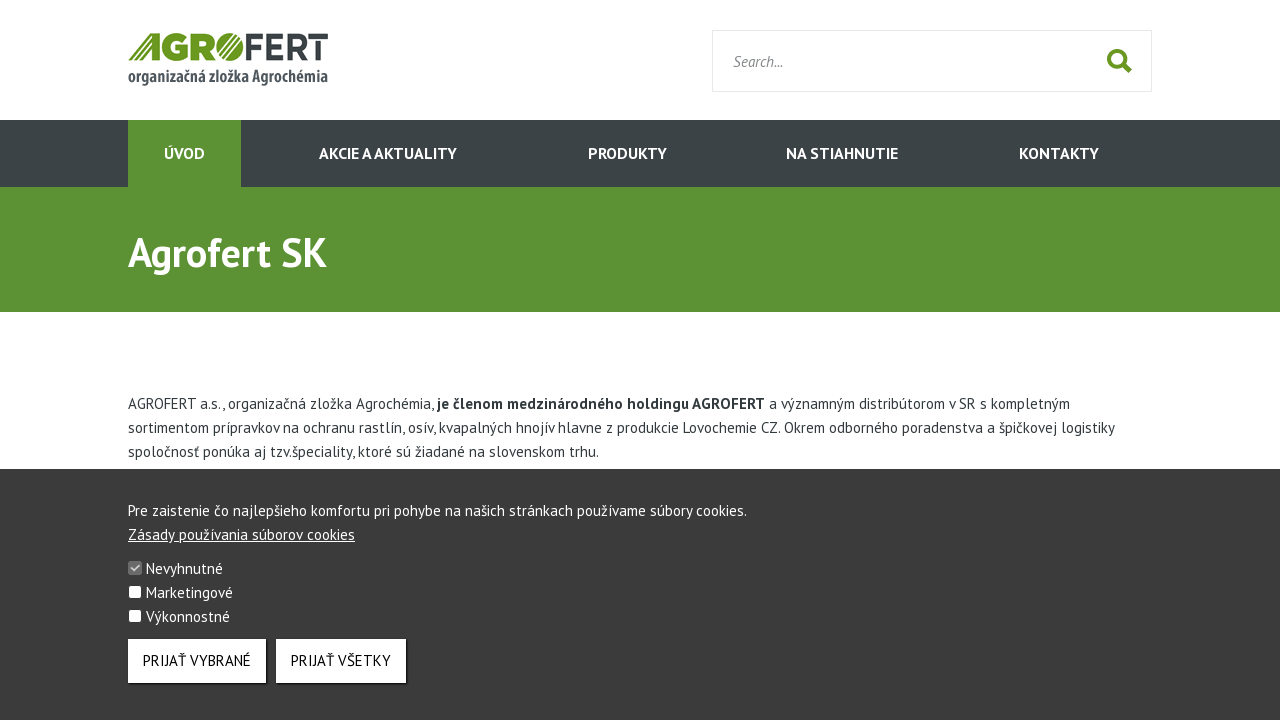

--- FILE ---
content_type: text/html; charset=UTF-8
request_url: https://www.agrofert.sk/sk
body_size: 4537
content:

  <!DOCTYPE html>
  <html lang="sk" dir="ltr">
    <head>
      <meta charset="utf-8" />
<noscript><style>form.antibot * :not(.antibot-message) { display: none !important; }</style>
</noscript><link rel="canonical" href="https://www.agrofert.sk/sk" />
<link rel="shortlink" href="https://www.agrofert.sk/sk" />
<meta name="Generator" content="Drupal 10 (https://www.drupal.org)" />
<meta name="MobileOptimized" content="width" />
<meta name="HandheldFriendly" content="true" />
<meta name="viewport" content="width=device-width, initial-scale=1.0" />
<style>div#sliding-popup, div#sliding-popup .eu-cookie-withdraw-banner, .eu-cookie-withdraw-tab {background: #5c9234} div#sliding-popup.eu-cookie-withdraw-wrapper { background: transparent; } #sliding-popup h1, #sliding-popup h2, #sliding-popup h3, #sliding-popup p, #sliding-popup label, #sliding-popup div, .eu-cookie-compliance-more-button, .eu-cookie-compliance-secondary-button, .eu-cookie-withdraw-tab { color: #fff;} .eu-cookie-withdraw-tab { border-color: #fff;}</style>
<link rel="alternate" hreflang="sk" href="https://www.agrofert.sk/sk" />

      <title>Úvod | Agrofert SK</title>
      <link rel="stylesheet" media="all" href="/sites/agrofertsk/files/css/css_xMHeiWiYjdtZYRjixHMmBnzAB53R7IWarN6Ut24_b3o.css?delta=0&amp;language=sk&amp;theme=agrofert&amp;include=eJxtyNEJwCAMBcCFLBlJoj5FGk0x8cPt2wH6dXDcllYspyaaWC7zI322gB2z6t3xMR7pPDPoL2NB5S0e7JhjUGLDC6xRIcY" />
<link rel="stylesheet" media="all" href="/sites/agrofertsk/files/css/css_1ZHACjRYSkGXWrr0BfBNxY0B0gYJzkOnyMKc3PMfCqk.css?delta=1&amp;language=sk&amp;theme=agrofert&amp;include=eJxtyNEJwCAMBcCFLBlJoj5FGk0x8cPt2wH6dXDcllYspyaaWC7zI322gB2z6t3xMR7pPDPoL2NB5S0e7JhjUGLDC6xRIcY" />

      
              <link rel="icon" type="image/png" href="/themes/custom/agrofert/assets/favicon.png">
        <link rel="apple-touch-icon" href="/themes/custom/agrofert/assets/favicon.png">
          </head>
    <body data-type="subs" data-design="static" data-site="agrofertsk" data-language="sk" class="section--">
            <a href="#main-content" class="visually-hidden focusable">
        Skočiť na hlavný obsah
      </a>
      
          

  
              <div class="m-company-header homepage static">
          <div class="in">
            <a href="#" class="search">
              <span class="img"></span>
            </a>
            <form class="search" action="/sk/vyhledavani" method="get">
              <input type="text" name="text" placeholder="Search...">
              <input type="submit" value="">
              <div class="img"></div>
            </form>
              <div class="language-switcher">
    </div>

  <a href="/sk" class="logo">
          <span class="in">
          <img src="/themes/custom/agrofert/assets/img/logos/logo-agrofertsk.png" alt="Logo">
      </span>
      </a>


          </div>
        </div>
      
  
  
         
<h2 class="visually-hidden" id="block-mainmenu-subs-sk-menu">Hlavní navigace - Dcery (SK)</h2>


  

  <div class="m-company-navigation static">
    <div class="in">
      <div class="mobile-head">
        <div class="img"></div>
      </div>
      <ul class="menu">
                  <li>
            <div>
              <a href="/sk" class="active">
                Úvod
              </a>
            </div>
                      </li>
                  <li>
            <div>
              <a href="/sk/akcie-a-aktuality" class="">
                Akcie a aktuality
              </a>
            </div>
                      </li>
                  <li>
            <div>
              <a href="/sk/produkty/pesticidy" class="">
                PRODUKTY
              </a>
            </div>
                      </li>
                  <li>
            <div>
              <a href="/sk/na-stahnutie" class="">
                Na stiahnutie
              </a>
            </div>
                      </li>
                  <li>
            <div>
              <a href="/sk/kontakty" class="">
                Kontakty
              </a>
            </div>
                      </li>
              </ul>
    </div>
  </div>





  
  
      <div class="m-company-head static">
      <div class="in">
                              <h1>Agrofert SK</h1>
            <p class="annotation"></p>
                                          
                                                  </div>
    </div>
  
  
  <a id="main-content"></a>      <div id="main" class="node-type-stranka">
      
      <div class="in">
                  <div class="">
                    

            <div class="m-content">
                <div data-drupal-messages-fallback class="hidden"></div>


                                                                
                                      <div class="m-company-head__text">
                      <div class="in annotation">
                            <p>AGROFERT a.s.,&nbsp;organizačná zložka Agrochémia, <strong>je členom medzinárodného holdingu AGROFERT</strong> a&nbsp;významným distribútorom v&nbsp;SR&nbsp;s&nbsp;kompletným sortimentom prípravkov na ochranu rastlín, osív, kvapalných hnojív hlavne z&nbsp;produkcie Lovochemie CZ. Okrem odborného poradenstva a&nbsp;špičkovej logistiky spoločnosť ponúka aj tzv.špeciality, ktoré sú žiadané na slovenskom trhu.</p><p>&nbsp;</p><h3>Okrem prípravkov uvedených v&nbsp;katalógu&nbsp;(v sekcii <a href="/na-stahnutie">NA STIAHNUTIE</a>) máme vo svojom portfóliu:</h3><p><strong>1 014 &nbsp;</strong>prípravkov v&nbsp;rôznych baleniach a&nbsp;balíčkoch<br>&nbsp; &nbsp;<strong>560</strong> &nbsp;kvapalných hnojív a&nbsp;špecialít pre rastlinnú výrobu<br>&nbsp; &nbsp;<strong>254&nbsp;</strong> hybridov kukurice<br>&nbsp; &nbsp; &nbsp;<strong>76</strong>&nbsp; hybridov slnečnice<br>&nbsp; &nbsp; &nbsp;<strong>74</strong> &nbsp;odrôd repky ozimnej</p><p><strong>AGROFERT, a.s., o.z. Agrochémia je zakladajúcim členom SCPA - Slovenskej asociácie ochrany rastlín.</strong></p><p>&nbsp;</p><p><strong>ÚKSÚP:</strong></p><p><a href="http://uksup.sk"><img class src="/sites/agrofertsk/files/subcompanies/agrofert-sk/0001/07/thumb_6305_reference.jpeg" alt width="390" height="85"></a></p><p><strong>FLORASERVIS:</strong></p><p><a href="http://floraservis.sk"><strong><img class src="/sites/agrofertsk/files/subcompanies/agrofert-sk/0001/07/thumb_6306_reference.jpeg" alt width="390" height="52"></strong></a></p><p>&nbsp;</p><h2><strong>Členovia koncernu AGROFERT a.s.</strong></h2><p><strong>AGROPODNIK TRNAVA</strong></p><p><a href=" http://www.agptt.sk" target="_blank"><img class src="/sites/agrofertsk/files/subcompanies/agrofert-sk/0001/07/thumb_6322_reference.png" alt width="369" height="75"></a></p><p><strong>ACHP Levice</strong></p><p><a href="http://www.achplv.sk" target="_blank"><img class src="/sites/agrofertsk/files/subcompanies/agrofert-sk/0001/07/thumb_6323_reference.png" alt width="331" height="99"></a></p><p><strong>TAJBA a.s.:</strong></p><p><a href="http://www.tajba.sk" target="_blank"><img class src="/sites/agrofertsk/files/obrazky/tajba.jpg" alt width="319" height="60"></a></p><p>&nbsp;</p><p><strong>LOVOCHEMIE:</strong></p><p><a href="http://www.lovochemie.cz" target="_blank"><img class src="/sites/agrofertsk/files/subcompanies/agrofert-sk/0001/07/thumb_6307_reference.png" alt width="390" height="153"></a></p><p>&nbsp;</p><p style="margin-bottom:0;">&nbsp;</p>

  
  
  


                      </div>
                    </div>
                                    
                          </div>
            
                  </div>
              </div>
    </div>
  
  

  

  

          <div class="m-company-footer">
	<div class="in">
		<ul class="menu">
			<li class="first last leaf"><a href="/sk/mapa-stranok" title="">Mapa stránok</a></li>
		</ul>
	</div>
</div>





  



      
      <script type="application/json" data-drupal-selector="drupal-settings-json">{"path":{"baseUrl":"\/","pathPrefix":"sk\/","currentPath":"node\/12940","currentPathIsAdmin":false,"isFront":true,"currentLanguage":"sk"},"pluralDelimiter":"\u0003","suppressDeprecationErrors":true,"ajaxPageState":{"libraries":"eJxtyNEJwCAMBcCFLBlJoj5FGk0x8cPt2wH6dXDcllYspyaaWC7zI322gB2z6t3xMR7pPDPoL2NB5S0e7JhjUGLDC6xRIcY","theme":"agrofert","theme_token":null},"ajaxTrustedUrl":[],"eu_cookie_compliance":{"cookie_policy_version":"1.0.0","popup_enabled":true,"popup_agreed_enabled":false,"popup_hide_agreed":false,"popup_clicking_confirmation":false,"popup_scrolling_confirmation":false,"popup_html_info":"\u003Cbutton type=\u0022button\u0022 class=\u0022eu-cookie-withdraw-tab\u0022\u003ECookies\u003C\/button\u003E\n\u003Cdiv aria-labelledby=\u0022popup-text\u0022  class=\u0022eu-cookie-compliance-banner eu-cookie-compliance-banner-info eu-cookie-compliance-banner--categories\u0022\u003E\n  \u003Cdiv class=\u0022popup-content info eu-cookie-compliance-content\u0022\u003E\n        \u003Cdiv id=\u0022popup-text\u0022 class=\u0022eu-cookie-compliance-message\u0022 role=\u0022document\u0022\u003E\n      \u003Cp\u003EPre zaistenie \u010do najlep\u0161ieho komfortu pri pohybe na na\u0161ich str\u00e1nkach pou\u017e\u00edvame s\u00fabory cookies.\u003C\/p\u003E\n              \u003Cbutton type=\u0022button\u0022 class=\u0022find-more-button eu-cookie-compliance-more-button\u0022\u003EZ\u00e1sady pou\u017e\u00edvania s\u00faborov cookies\u003C\/button\u003E\n          \u003C\/div\u003E\n\n          \u003Cdiv id=\u0022eu-cookie-compliance-categories\u0022 class=\u0022eu-cookie-compliance-categories\u0022\u003E\n                  \u003Cdiv class=\u0022eu-cookie-compliance-category\u0022\u003E\n            \u003Cdiv\u003E\n              \u003Cinput type=\u0022checkbox\u0022 name=\u0022cookie-categories\u0022 class=\u0022eu-cookie-compliance-category-checkbox\u0022 id=\u0022cookie-category-necessary\u0022\n                     value=\u0022necessary\u0022\n                      checked                       disabled  \u003E\n              \u003Clabel for=\u0022cookie-category-necessary\u0022\u003ENevyhnutn\u00e9\u003C\/label\u003E\n            \u003C\/div\u003E\n                      \u003C\/div\u003E\n                  \u003Cdiv class=\u0022eu-cookie-compliance-category\u0022\u003E\n            \u003Cdiv\u003E\n              \u003Cinput type=\u0022checkbox\u0022 name=\u0022cookie-categories\u0022 class=\u0022eu-cookie-compliance-category-checkbox\u0022 id=\u0022cookie-category-marketing\u0022\n                     value=\u0022marketing\u0022\n                                           \u003E\n              \u003Clabel for=\u0022cookie-category-marketing\u0022\u003EMarketingov\u00e9\u003C\/label\u003E\n            \u003C\/div\u003E\n                      \u003C\/div\u003E\n                  \u003Cdiv class=\u0022eu-cookie-compliance-category\u0022\u003E\n            \u003Cdiv\u003E\n              \u003Cinput type=\u0022checkbox\u0022 name=\u0022cookie-categories\u0022 class=\u0022eu-cookie-compliance-category-checkbox\u0022 id=\u0022cookie-category-performance\u0022\n                     value=\u0022performance\u0022\n                                           \u003E\n              \u003Clabel for=\u0022cookie-category-performance\u0022\u003EV\u00fdkonnostn\u00e9\u003C\/label\u003E\n            \u003C\/div\u003E\n                      \u003C\/div\u003E\n                          \u003Cdiv class=\u0022eu-cookie-compliance-categories-buttons\u0022\u003E\n            \u003Cbutton type=\u0022button\u0022\n                    class=\u0022eu-cookie-compliance-save-preferences-button  button button--small\u0022\u003EPrija\u0165 vybran\u00e9\u003C\/button\u003E\n          \u003C\/div\u003E\n              \u003C\/div\u003E\n    \n    \u003Cdiv id=\u0022popup-buttons\u0022 class=\u0022eu-cookie-compliance-buttons eu-cookie-compliance-has-categories\u0022\u003E\n            \u003Cbutton type=\u0022button\u0022 class=\u0022agree-button eu-cookie-compliance-default-button button button--small button--primary\u0022\u003EPrija\u0165 v\u0161etky\u003C\/button\u003E\n              \u003Cbutton type=\u0022button\u0022 class=\u0022eu-cookie-withdraw-button visually-hidden button button--small\u0022\u003EOdvola\u0165 s\u00fahlas\u003C\/button\u003E\n          \u003C\/div\u003E\n  \u003C\/div\u003E\n\u003C\/div\u003E","use_mobile_message":false,"mobile_popup_html_info":"\u003Cbutton type=\u0022button\u0022 class=\u0022eu-cookie-withdraw-tab\u0022\u003ECookies\u003C\/button\u003E\n\u003Cdiv aria-labelledby=\u0022popup-text\u0022  class=\u0022eu-cookie-compliance-banner eu-cookie-compliance-banner-info eu-cookie-compliance-banner--categories\u0022\u003E\n  \u003Cdiv class=\u0022popup-content info eu-cookie-compliance-content\u0022\u003E\n        \u003Cdiv id=\u0022popup-text\u0022 class=\u0022eu-cookie-compliance-message\u0022 role=\u0022document\u0022\u003E\n      \n              \u003Cbutton type=\u0022button\u0022 class=\u0022find-more-button eu-cookie-compliance-more-button\u0022\u003EZ\u00e1sady pou\u017e\u00edvania s\u00faborov cookies\u003C\/button\u003E\n          \u003C\/div\u003E\n\n          \u003Cdiv id=\u0022eu-cookie-compliance-categories\u0022 class=\u0022eu-cookie-compliance-categories\u0022\u003E\n                  \u003Cdiv class=\u0022eu-cookie-compliance-category\u0022\u003E\n            \u003Cdiv\u003E\n              \u003Cinput type=\u0022checkbox\u0022 name=\u0022cookie-categories\u0022 class=\u0022eu-cookie-compliance-category-checkbox\u0022 id=\u0022cookie-category-necessary\u0022\n                     value=\u0022necessary\u0022\n                      checked                       disabled  \u003E\n              \u003Clabel for=\u0022cookie-category-necessary\u0022\u003ENevyhnutn\u00e9\u003C\/label\u003E\n            \u003C\/div\u003E\n                      \u003C\/div\u003E\n                  \u003Cdiv class=\u0022eu-cookie-compliance-category\u0022\u003E\n            \u003Cdiv\u003E\n              \u003Cinput type=\u0022checkbox\u0022 name=\u0022cookie-categories\u0022 class=\u0022eu-cookie-compliance-category-checkbox\u0022 id=\u0022cookie-category-marketing\u0022\n                     value=\u0022marketing\u0022\n                                           \u003E\n              \u003Clabel for=\u0022cookie-category-marketing\u0022\u003EMarketingov\u00e9\u003C\/label\u003E\n            \u003C\/div\u003E\n                      \u003C\/div\u003E\n                  \u003Cdiv class=\u0022eu-cookie-compliance-category\u0022\u003E\n            \u003Cdiv\u003E\n              \u003Cinput type=\u0022checkbox\u0022 name=\u0022cookie-categories\u0022 class=\u0022eu-cookie-compliance-category-checkbox\u0022 id=\u0022cookie-category-performance\u0022\n                     value=\u0022performance\u0022\n                                           \u003E\n              \u003Clabel for=\u0022cookie-category-performance\u0022\u003EV\u00fdkonnostn\u00e9\u003C\/label\u003E\n            \u003C\/div\u003E\n                      \u003C\/div\u003E\n                          \u003Cdiv class=\u0022eu-cookie-compliance-categories-buttons\u0022\u003E\n            \u003Cbutton type=\u0022button\u0022\n                    class=\u0022eu-cookie-compliance-save-preferences-button  button button--small\u0022\u003EPrija\u0165 vybran\u00e9\u003C\/button\u003E\n          \u003C\/div\u003E\n              \u003C\/div\u003E\n    \n    \u003Cdiv id=\u0022popup-buttons\u0022 class=\u0022eu-cookie-compliance-buttons eu-cookie-compliance-has-categories\u0022\u003E\n            \u003Cbutton type=\u0022button\u0022 class=\u0022agree-button eu-cookie-compliance-default-button button button--small button--primary\u0022\u003EPrija\u0165 v\u0161etky\u003C\/button\u003E\n              \u003Cbutton type=\u0022button\u0022 class=\u0022eu-cookie-withdraw-button visually-hidden button button--small\u0022\u003EOdvola\u0165 s\u00fahlas\u003C\/button\u003E\n          \u003C\/div\u003E\n  \u003C\/div\u003E\n\u003C\/div\u003E","mobile_breakpoint":768,"popup_html_agreed":false,"popup_use_bare_css":false,"popup_height":"auto","popup_width":"100%","popup_delay":1000,"popup_link":"\/sk\/zasady-pouzivani-cookies","popup_link_new_window":true,"popup_position":false,"fixed_top_position":true,"popup_language":"sk","store_consent":true,"better_support_for_screen_readers":false,"cookie_name":"","reload_page":false,"domain":"","domain_all_sites":false,"popup_eu_only":false,"popup_eu_only_js":false,"cookie_lifetime":100,"cookie_session":0,"set_cookie_session_zero_on_disagree":0,"disagree_do_not_show_popup":false,"method":"categories","automatic_cookies_removal":true,"allowed_cookies":"popup_message_displayed\r\ncookie-agreed\r\ncookie-agreed-version\r\ncookie-agreed-categories\r\nmarketing:_gat\r\nmarketing:_gid\r\nmarketing:_ga\r\nmarketing:_gcl_au","withdraw_markup":"\u003Cbutton type=\u0022button\u0022 class=\u0022eu-cookie-withdraw-tab\u0022\u003ECookies\u003C\/button\u003E\n\u003Cdiv aria-labelledby=\u0022popup-text\u0022 class=\u0022eu-cookie-withdraw-banner\u0022\u003E\n  \u003Cdiv class=\u0022popup-content info eu-cookie-compliance-content\u0022\u003E\n    \u003Cdiv id=\u0022popup-text\u0022 class=\u0022eu-cookie-compliance-message\u0022 role=\u0022document\u0022\u003E\n      \u003Ch2\u003EWe use cookies on this site to enhance your user experience\u003C\/h2\u003E\u003Cp\u003EYou have given your consent for us to set cookies.\u003C\/p\u003E\n    \u003C\/div\u003E\n    \u003Cdiv id=\u0022popup-buttons\u0022 class=\u0022eu-cookie-compliance-buttons\u0022\u003E\n      \u003Cbutton type=\u0022button\u0022 class=\u0022eu-cookie-withdraw-button  button button--small button--primary\u0022\u003EOdvola\u0165 s\u00fahlas\u003C\/button\u003E\n    \u003C\/div\u003E\n  \u003C\/div\u003E\n\u003C\/div\u003E","withdraw_enabled":true,"reload_options":0,"reload_routes_list":"","withdraw_button_on_info_popup":true,"cookie_categories":["necessary","marketing","performance"],"cookie_categories_details":{"necessary":{"uuid":"134b58ea-79b7-4371-b736-5c655d0d2dcf","langcode":"cs","status":true,"dependencies":[],"id":"necessary","label":"Nevyhnutn\u00e9","description":"","checkbox_default_state":"required","weight":-9},"marketing":{"uuid":"a62c71e7-f59b-44cb-8276-ccdba45bae6b","langcode":"cs","status":true,"dependencies":[],"id":"marketing","label":"Marketingov\u00e9","description":"","checkbox_default_state":"unchecked","weight":-8},"performance":{"uuid":"4c12149b-dd91-46ac-95a0-54875a67072a","langcode":"cs","status":true,"dependencies":[],"id":"performance","label":"V\u00fdkonnostn\u00e9","description":"","checkbox_default_state":"unchecked","weight":-7}},"enable_save_preferences_button":true,"cookie_value_disagreed":"0","cookie_value_agreed_show_thank_you":"1","cookie_value_agreed":"2","containing_element":"body","settings_tab_enabled":false,"olivero_primary_button_classes":" button button--small button--primary","olivero_secondary_button_classes":" button button--small","close_button_action":"close_banner","open_by_default":true,"modules_allow_popup":true,"hide_the_banner":false,"geoip_match":true,"unverified_scripts":[]},"user":{"uid":0,"permissionsHash":"766d57b971dfa5fcd11c1aeee70edab3469fc619e49a483d22a52cc729d11f94"}}</script>
<script src="/sites/agrofertsk/files/js/js_lK2R5o-Nh_xp-jrSLKsy08IMt9SheKtuazvnONVP-4Q.js?scope=footer&amp;delta=0&amp;language=sk&amp;theme=agrofert&amp;include=eJxLTC_KT0stKtFPz8lPSszRLS6pzMnMS9dJLY1Pzs_PzkwFUrkFOZmJecmp-tgEAVMgGec"></script>

    </body>
  </html>



--- FILE ---
content_type: text/css
request_url: https://www.agrofert.sk/sites/agrofertsk/files/css/css_1ZHACjRYSkGXWrr0BfBNxY0B0gYJzkOnyMKc3PMfCqk.css?delta=1&language=sk&theme=agrofert&include=eJxtyNEJwCAMBcCFLBlJoj5FGk0x8cPt2wH6dXDcllYspyaaWC7zI322gB2z6t3xMR7pPDPoL2NB5S0e7JhjUGLDC6xRIcY
body_size: 44935
content:
@import url("https://fonts.googleapis.com/css?family=PT+Sans:400,700,400italic,700italic&subset=latin,latin-ext");
/* @license GPL-2.0-or-later https://www.drupal.org/licensing/faq */
.nice-select{-webkit-tap-highlight-color:transparent;background-color:#fff;border-radius:5px;border:solid 1px #e8e8e8;box-sizing:border-box;clear:both;cursor:pointer;display:block;float:left;font-family:inherit;font-size:14px;font-weight:normal;height:42px;line-height:40px;outline:none;padding-left:18px;padding-right:30px;position:relative;text-align:left !important;-webkit-transition:all 0.2s ease-in-out;transition:all 0.2s ease-in-out;-webkit-user-select:none;-moz-user-select:none;-ms-user-select:none;user-select:none;white-space:nowrap;width:auto;}.nice-select:hover{border-color:#dbdbdb;}.nice-select:active,.nice-select.open,.nice-select:focus{border-color:#999;}.nice-select:after{border-bottom:2px solid #999;border-right:2px solid #999;content:'';display:block;height:5px;margin-top:-4px;pointer-events:none;position:absolute;right:12px;top:50%;-webkit-transform-origin:66% 66%;-ms-transform-origin:66% 66%;transform-origin:66% 66%;-webkit-transform:rotate(45deg);-ms-transform:rotate(45deg);transform:rotate(45deg);-webkit-transition:all 0.15s ease-in-out;transition:all 0.15s ease-in-out;width:5px;}.nice-select.open:after{-webkit-transform:rotate(-135deg);-ms-transform:rotate(-135deg);transform:rotate(-135deg);}.nice-select.open .list{opacity:1;pointer-events:auto;-webkit-transform:scale(1) translateY(0);-ms-transform:scale(1) translateY(0);transform:scale(1) translateY(0);}.nice-select.disabled{border-color:#ededed;color:#999;pointer-events:none;}.nice-select.disabled:after{border-color:#cccccc;}.nice-select.wide{width:100%;}.nice-select.wide .list{left:0 !important;right:0 !important;}.nice-select.right{float:right;}.nice-select.right .list{left:auto;right:0;}.nice-select.small{font-size:12px;height:36px;line-height:34px;}.nice-select.small:after{height:4px;width:4px;}.nice-select.small .option{line-height:34px;min-height:34px;}.nice-select .list{background-color:#fff;border-radius:5px;box-shadow:0 0 0 1px rgba(68,68,68,0.11);box-sizing:border-box;margin-top:4px;opacity:0;overflow:hidden;padding:0;pointer-events:none;position:absolute;top:100%;left:0;-webkit-transform-origin:50% 0;-ms-transform-origin:50% 0;transform-origin:50% 0;-webkit-transform:scale(0.75) translateY(-21px);-ms-transform:scale(0.75) translateY(-21px);transform:scale(0.75) translateY(-21px);-webkit-transition:all 0.2s cubic-bezier(0.5,0,0,1.25),opacity 0.15s ease-out;transition:all 0.2s cubic-bezier(0.5,0,0,1.25),opacity 0.15s ease-out;z-index:9;}.nice-select .list:hover .option:not(:hover){background-color:transparent !important;}.nice-select .option{cursor:pointer;font-weight:400;line-height:40px;list-style:none;min-height:40px;outline:none;padding-left:18px;padding-right:29px;text-align:left;-webkit-transition:all 0.2s;transition:all 0.2s;}.nice-select .option:hover,.nice-select .option.focus,.nice-select .option.selected.focus{background-color:#f6f6f6;}.nice-select .option.selected{font-weight:bold;}.nice-select .option.disabled{background-color:transparent;color:#999;cursor:default;}.no-csspointerevents .nice-select .list{display:none;}.no-csspointerevents .nice-select.open .list{display:block;}
html{font-family:sans-serif;-ms-text-size-adjust:100%;-webkit-text-size-adjust:100%}body{margin:0}article,aside,details,figcaption,figure,footer,header,hgroup,main,menu,nav,section,summary{display:block}audio,canvas,progress,video{display:inline-block;vertical-align:baseline}audio:not([controls]){display:none;height:0}[hidden],template{display:none}a{background-color:transparent}a:active,a:hover{outline:0}abbr[title]{border-bottom:1px dotted}b,strong{font-weight:bold}dfn{font-style:italic}h1{font-size:2em;margin:.67em 0}mark{background:#ff0;color:#000}small{font-size:80%}sub,sup{font-size:75%;line-height:0;position:relative;vertical-align:baseline}sup{top:-.5em}sub{bottom:-.25em}img{border:0}svg:not(:root){overflow:hidden}figure{margin:1em 40px}hr{box-sizing:content-box;height:0}pre{overflow:auto}code,kbd,pre,samp{font-family:monospace,monospace;font-size:1em}button,input,optgroup,select,textarea{color:inherit;font:inherit;margin:0}button{overflow:visible}button,select{text-transform:none}button,html input[type="button"],input[type="reset"],input[type="submit"]{-webkit-appearance:button;cursor:pointer}button[disabled],html input[disabled]{cursor:default}button::-moz-focus-inner,input::-moz-focus-inner{border:0;padding:0}input{line-height:normal}input[type="checkbox"],input[type="radio"]{box-sizing:border-box;padding:0}input[type="number"]::-webkit-inner-spin-button,input[type="number"]::-webkit-outer-spin-button{height:auto}input[type="search"]{-webkit-appearance:textfield;box-sizing:content-box}input[type="search"]::-webkit-search-cancel-button,input[type="search"]::-webkit-search-decoration{-webkit-appearance:none}fieldset{border:1px solid #c0c0c0;margin:0 2px;padding:.35em .625em .75em}legend{border:0;padding:0}textarea{overflow:auto}optgroup{font-weight:bold}table{border-collapse:collapse;border-spacing:0}td,th{padding:0}.icon--logo{width:240.9px;height:32.5px}clearfix:before,module:before,.m-header:before,.m-intro:before,.m-news:before,.m-news >.in:before,.m-news .new:before,.m-news.two:before,.m-news.two .left:before,.m-news.two .right:before,.m-footer:before,.m-head1:before,.m-head1 >.in ul:before,.m-head2:before,.m-head3:before,.m-head3image:before,.m-head4:before,.m-paging:before,.pager:before,.m-search:before,.m-content:before,.cke_editable:before,.m-content .grid2:before,.cke_editable .grid2:before,.m-segment:before,.m-segment .menu:before,.m-head1 ~ #main .m-content:before,#main.node-type-stranka .m-content .menu:before,.m-filter:before,.m-map:before,.m-list1:before,.m-list1 ul:before,.m-articles-list:before,.m-article-gallery:before,.m-article-files:before,.m-article-detail:before,.m-article-detail .details:before,.m-company-contact:before,.m-table-list:before,.m-contacts-list:before,.m-contacts-list1:before,.m-contact:before,.m-security-lists:before,.m-security-lists .alphabet:before,.m-companies-contacts:before,.m-property:before,.m-property .property-list .property:before,.m-summit-login:before,.m-summit-login-success:before,.m-error:before,.m-news-list:before,.m-search-results:before,.m-breadcrumb:before,.m-breadcrumb >.in ul:before,.m-company-header:before,.m-company-head:before,.m-company-head1:before,.m-company-head2:before,.m-company-head2 >.in ul.subtitle:before,.m-company-footer:before,.m-products:before,.m-products-list:before,.m-products-list .row:before{content:"";display:table}clearfix:after,module:after,.m-header:after,.m-intro:after,.m-news:after,.m-news >.in:after,.m-news .new:after,.m-news.two:after,.m-news.two .left:after,.m-news.two .right:after,.m-footer:after,.m-head1:after,.m-head1 >.in ul:after,.m-head2:after,.m-head3:after,.m-head3image:after,.m-head4:after,.m-paging:after,.pager:after,.m-search:after,.m-content:after,.cke_editable:after,.m-content .grid2:after,.cke_editable .grid2:after,.m-segment:after,.m-segment .menu:after,.m-head1 ~ #main .m-content:after,#main.node-type-stranka .m-content .menu:after,.m-filter:after,.m-map:after,.m-list1:after,.m-list1 ul:after,.m-articles-list:after,.m-article-gallery:after,.m-article-files:after,.m-article-detail:after,.m-article-detail .details:after,.m-company-contact:after,.m-table-list:after,.m-contacts-list:after,.m-contacts-list1:after,.m-contact:after,.m-security-lists:after,.m-security-lists .alphabet:after,.m-companies-contacts:after,.m-property:after,.m-property .property-list .property:after,.m-summit-login:after,.m-summit-login-success:after,.m-error:after,.m-news-list:after,.m-search-results:after,.m-breadcrumb:after,.m-breadcrumb >.in ul:after,.m-company-header:after,.m-company-head:after,.m-company-head1:after,.m-company-head2:after,.m-company-head2 >.in ul.subtitle:after,.m-company-footer:after,.m-products:after,.m-products-list:after,.m-products-list .row:after{content:"";display:table;clear:both}module,.m-header,.m-intro,.m-news,.m-footer,.m-head1,.m-head2,.m-head3,.m-head3image,.m-head4,.m-paging,.pager,.m-search,.m-content,.cke_editable,.m-segment,.m-head1 ~ #main .m-content,.m-filter,.m-map,.m-list1,.m-articles-list,.m-article-gallery,.m-article-files,.m-article-detail,.m-company-contact,.m-table-list,.m-contacts-list,.m-contacts-list1,.m-contact,.m-security-lists,.m-companies-contacts,.m-property,.m-summit-login,.m-summit-login-success,.m-error,.m-news-list,.m-search-results,.m-breadcrumb,.m-company-header,.m-company-head,.m-company-head1,.m-company-head2,.m-company-footer,.m-products,.m-products-list{position:relative}module >.in,.m-header >.in,.m-intro >.in,.m-news >.in,.m-footer >.in,.m-head1 >.in,.m-head2 >.in,.m-head3 >.in,.m-head3image >.in,.m-head4 >.in,.m-paging >.in,.pager >.in,.m-search >.in,.m-content >.in,.cke_editable >.in,.m-segment >.in,.m-head1 ~ #main .m-content >.in,.m-filter >.in,.m-map >.in,.m-list1 >.in,.m-articles-list >.in,.m-article-gallery >.in,.m-article-files >.in,.m-article-detail >.in,.m-company-contact >.in,.m-table-list >.in,.m-contacts-list >.in,.m-contacts-list1 >.in,.m-contact >.in,.m-security-lists >.in,.m-companies-contacts >.in,.m-property >.in,.m-summit-login >.in,.m-summit-login-success >.in,.m-error >.in,.m-news-list >.in,.m-search-results >.in,.m-breadcrumb >.in,.m-company-header >.in,.m-company-head >.in,.m-company-head1 >.in,.m-company-head2 >.in,.m-company-footer >.in,.m-products >.in,.m-products-list >.in{max-width:1260px;padding:0 30px;margin:0 auto;position:relative}moduleseparator,.m-content,.cke_editable,.m-map,.m-article-detail .details,.m-contact{padding-bottom:30px;margin-bottom:30px;border-bottom:1px solid #ebecec}@media (max-width:767px){moduleseparator,.m-content,.cke_editable,.m-map,.m-article-detail .details,.m-contact{padding-bottom:20px;margin-bottom:20px}}.visuallyhidden,form.default .checkbox input,form.default .select .ms-parent .ms-drop ul li label input[type=checkbox],form.default .select .ms-parent .ms-drop ul li.ms-no-results input[type=checkbox],form.default input[type=radio],form.default input[type=checkbox],.m-filter table tbody tr td .submit input[type=submit]{border:0;clip:rect(0 0 0 0);height:1px;margin:-1px;overflow:hidden;padding:0;position:absolute;width:1px}.visuallyhidden.focusable:active,.visuallyhidden.focusable:focus{clip:auto;height:auto;margin:0;overflow:visible;position:static;width:auto}.button{display:inline-block;text-transform:uppercase;height:40px;text-decoration:none !important;font-size:16px;padding:11px 20px 0;position:relative;border:none;line-height:1.2}.button.white{background-color:#fff;color:#5c9234}.button.green{background-color:#5c9234;color:#fff;transition:all .3s}.button.green:hover{background-color:#477723}.button.green.transparent{border:1px solid #5c9234;background-color:transparent;color:#5c9234;transition:all .3s}.button.green.transparent:hover{background-color:#5c9234;color:#fff}.button.green.transparent.arrow-left .img{background-image:url(/themes/custom/agrofert/assets/img/sprite.png?v=1495178809417);background-position:-402px -531px;width:8px;height:14px}.button.green.transparent.arrow-left:hover .img{background-image:url(/themes/custom/agrofert/assets/img/sprite.png?v=1495178809417);background-position:-384px -531px;width:8px;height:14px}.button.green.transparent.arrow-down .img{background-image:url(/themes/custom/agrofert/assets/img/sprite.png?v=1495178809417);background-position:-158px -305px;width:14px;height:8px}.button.green.transparent.arrow-down:hover .img{background-image:url(/themes/custom/agrofert/assets/img/sprite.png?v=1495178809417);background-position:-671px -620px;width:14px;height:8px}.button.green.transparent.arrow-right .img{background-image:url(/themes/custom/agrofert/assets/img/sprite.png?v=1495178809417);background-position:-678px -576px;width:8px;height:14px}.button.green.transparent.arrow-right:hover .img{background-image:url(/themes/custom/agrofert/assets/img/sprite.png?v=1495178809417);background-position:-420px -531px;width:8px;height:14px}.button.white.transparent{border:1px solid #fff;background-color:transparent;color:#fff;transition:all .3s}.button.white.transparent:hover{background-color:#fff;color:#5c9234}.button.white.transparent.arrow-left .img{background-image:url(/themes/custom/agrofert/assets/img/sprite.png?v=1495178809417);background-position:-384px -531px;width:8px;height:14px}.button.white.transparent.arrow-left:hover .img{background-image:url(/themes/custom/agrofert/assets/img/sprite.png?v=1495178809417);background-position:-402px -531px;width:8px;height:14px}.button.arrow-left{padding-left:40px}.button.arrow-left .img{position:absolute;top:12px;left:20px}.button.arrow-down{padding-right:50px}.button.arrow-down .img{position:absolute;top:17px;right:20px}.button.arrow-right{padding-right:40px}.button.arrow-right .img{position:absolute;top:13px;right:20px}input[type=submit].button{padding-top:7px}.buttons.center{text-align:center}.form-submit{display:inline-block;text-transform:uppercase;height:30px;text-decoration:none !important;font-size:16px;padding:3px 20px 0;position:relative;border:none;line-height:1.2;background-color:#5c9234;color:#fff;margin-top:0 !important;transition:all .3s}.form-submit:hover{background-color:#477723}body[data-site=lovochemie] .form-submit{background-color:#09afce}.tags{margin-bottom:10px}.tags .tag{background-color:#f5fcf6;font-family:Arial;color:#323a3e;font-size:12px;padding:0 15px;display:inline-block;margin-right:25px;margin-bottom:10px;height:30px;line-height:30px;position:relative}.tags .tag .num{margin-left:10px}.tags .tag:before{position:absolute;top:50%;margin-top:-2px;right:0;content:"";width:4px;height:4px;border-radius:2px;background-color:#323a3e}.tags .tag:after{content:"";border-left:10px solid #f5fcf6;border-top:15px solid transparent;border-bottom:15px solid transparent;right:-10px;top:0;position:absolute}.tags .tag.green{background-color:#5c9234;color:#fff}.tags .tag.green:before{background-color:#fff}.tags .tag.green:after{border-left:10px solid #5c9234}.tags .tag.black{background-color:#323a3e;color:#fff}.tags .tag.black:before{background-color:#fff}.tags .tag.black:after{border-left:10px solid #323a3e}.tags .tag.gray{background-color:#989c9e;color:#fff}.tags .tag.gray:before{background-color:#fff}.tags .tag.gray:after{border-left:10px solid #989c9e}.tags .tag.gray:hover{background-color:#323a3e}.tags .tag.gray:hover:after{border-left:10px solid #323a3e}::-webkit-input-placeholder{color:#acabab}:-moz-placeholder{color:#acabab}::-moz-placeholder{color:#acabab}:-ms-input-placeholder{color:#acabab}form.default label{cursor:pointer}form.default input[type=text],form.default input[type=password],form.default input[type=email],form.default input[type='number']{border:1px solid #5c9234;height:40px;padding:0 20px;color:#323a3e;box-shadow:none;font-size:15px;font-family:Arial;-webkit-appearance:none}form.default input[type='number']{-moz-appearance:textfield}form.default .checkbox1 label{padding-left:60px;position:relative}form.default .checkbox1 label:before{content:"";position:absolute;left:0;top:0;height:40px;width:40px;border:1px solid #5c9234}form.default .checkbox1 label.checked:before{background-image:url(/themes/custom/agrofert/assets/img/sprite.png?v=1495178809417);background-position:-647px 0;width:40px;height:40px}form.default .checkbox .text-prev,form.default .checkbox .text-after{font-size:15px;color:#323a3e;line-height:26px;display:inline-block;height:26px;vertical-align:middle}@media (max-width:767px){form.default .checkbox .text-prev,form.default .checkbox .text-after{font-size:13px}}form.default .checkbox .text-after{color:#5c9234;text-decoration:underline;cursor:pointer}form.default .checkbox .text-after:hover{text-decoration:none}form.default .checkbox .element{height:26px;width:42px;background-color:#dedede;border-radius:13px;position:relative;display:inline-block;vertical-align:middle;margin:0 10px}form.default .checkbox .element .round{transition:transform .6s;height:18px;width:18px;border-radius:9px;background-color:#5c9234;position:absolute;top:4px;left:4px;cursor:pointer}form.default .checkbox.on .text-after{color:#323a3e;cursor:default;text-decoration:none}form.default .checkbox.on .text-prev{color:#5c9234;text-decoration:underline;cursor:pointer}form.default .checkbox.on .text-prev:hover{text-decoration:none}form.default .checkbox.on .element .round{transform:translate(16px,0)}form.default .select{border:1px solid #dedede;position:relative;margin-bottom:20px}@media (max-width:767px){form.default .select{font-size:13px}}form.default .select .ms-parent{display:block;min-width:180px}form.default .select .ms-parent button{width:100% !important;height:42px;line-height:42px;font-size:15px;color:#3c4347;border:0}form.default .select .ms-parent button span{left:20px}form.default .select .ms-parent .ms-drop{width:100% !important;border:0;background-color:#f8f8f8;border-radius:0;box-shadow:none;margin-top:1px}form.default .select .ms-parent .ms-drop .ms-search{padding:0}form.default .select .ms-parent .ms-drop .ms-search input{background-color:#fbfbfb;padding:0 30px;font-size:16px;height:55px;line-height:55px;border:0;font-family:'PT Sans',Arial;font-style:italic}form.default .select .ms-parent .ms-drop ul{padding:0}form.default .select .ms-parent .ms-drop ul li{position:relative;padding:0 30px}form.default .select .ms-parent .ms-drop ul li label,form.default .select .ms-parent .ms-drop ul li.ms-no-results{border-top:1px solid #e2e3e4;min-height:50px;padding-top:15px;font-size:16px;color:#3c4347}form.default .select .ms-parent .ms-drop ul li label input[type=checkbox],form.default .select .ms-parent .ms-drop ul li.ms-no-results input[type=checkbox]{display:inline-block}form.default .select .ms-parent .ms-drop ul li:before{content:none}form.default .select .ms-parent .ms-drop ul li:first-child label{border-top:0}form.default .select .ms-parent .ms-drop ul li label{display:block}form.default .select .ms-parent .ms-drop ul li.ms-no-results{border-top:0}form.default .select .ms-parent .ms-drop ul li:hover,form.default .select .ms-parent .ms-drop ul li.selected{background-color:#f0f0f0}form.default .select .ms-parent .ms-drop ul li:hover label,form.default .select .ms-parent .ms-drop ul li.selected label{border-color:transparent}form.default .select .ms-parent .ms-drop ul li:hover + li label,form.default .select .ms-parent .ms-drop ul li.selected + li label{border-color:transparent}form.default .select .ms-parent .ms-drop ul li.multiple.selected:after{position:absolute;content:"";right:10px;top:19px;background-image:url(/themes/custom/agrofert/assets/img/sprite.png?v=1495178809417);background-position:-484px -481px;width:11px;height:11px}form.default .select .img{position:absolute;top:50%;right:20px;margin-top:-4px;z-index:1;background-image:url(/themes/custom/agrofert/assets/img/sprite.png?v=1495178809417);background-position:-647px -620px;width:14px;height:8px}form.default .select select{position:absolute;top:0;left:0;width:100%;height:42px;line-height:42px;background:#fff;opacity:0}form.default input[type=radio]:checked + .radio:after,form.default input[type=checkbox]:checked + .checkbox:after{display:block}form.default input[type=submit]{-webkit-appearance:none;font-size:15px}@media (max-width:767px){form.default input[type=submit]{font-size:13px;padding-top:4px}}form.default textarea{-webkit-appearance:none;border-radius:0;border:1px solid #5c9234;padding:10px 20px;color:#323a3e;font-size:15px}@media (max-width:767px){form.default textarea{font-size:13px}}.m-header{background-color:#3c4347;margin-bottom:0;z-index:10}.m-header >.in{height:60px;will-change:transform,opacity;padding-right:15px}@media (max-width:979px){.m-header >.in{padding-right:0}}@media (max-width:767px){.m-header >.in{margin-bottom:60px}}.m-header >.in a.search{float:right;width:55px;height:100%;position:relative}.m-header >.in a.search >.img{position:absolute;left:50%;top:50%;margin-left:-13px;margin-top:-12px;width:25px;height:24px;background-image:url(/themes/custom/agrofert/assets/img/sprite.png?v=1495178809417);background-position:-349px -531px;width:25px;height:24px}.m-header >.in form.search,.m-header >.in form#views-exposed-form-vyhledavani-page{position:absolute;top:0;right:0;z-index:10;display:none}@media (max-width:767px){.m-header >.in form.search,.m-header >.in form#views-exposed-form-vyhledavani-page{top:60px;width:100%}}.m-header >.in form.search input[type=text],.m-header >.in form#views-exposed-form-vyhledavani-page input[type=text]{height:60px;width:500px;border:0 none;background-color:#303537;padding:0 20px 0 60px;color:#fff;font-size:15px}@media (max-width:767px){.m-header >.in form.search input[type=text],.m-header >.in form#views-exposed-form-vyhledavani-page input[type=text]{background-color:#f5f5f6;padding:0 40px;color:#000;width:100%}}.m-header >.in form.search input[type=text]::-webkit-input-placeholder,.m-header >.in form#views-exposed-form-vyhledavani-page input[type=text]::-webkit-input-placeholder{font-style:italic;color:#848789}.m-header >.in form.search input[type=text]::-moz-placeholder,.m-header >.in form#views-exposed-form-vyhledavani-page input[type=text]::-moz-placeholder{font-style:italic;color:#848789}.m-header >.in form.search input[type=text]:-ms-input-placeholder,.m-header >.in form#views-exposed-form-vyhledavani-page input[type=text]:-ms-input-placeholder{font-style:italic;color:#848789}.m-header >.in form.search input[type=submit],.m-header >.in form#views-exposed-form-vyhledavani-page input[type=submit]{display:none}@media (max-width:767px){.m-header >.in form.search input[type=submit],.m-header >.in form#views-exposed-form-vyhledavani-page input[type=submit]{display:block;position:absolute;z-index:1;right:0;top:0;width:100px;height:60px;border:none;background-image:url(/themes/custom/agrofert/assets/img/sprite.png?v=1495178809417);background-position:-298px -451px;width:62px;height:60px}}.m-header >.in form.search .img,.m-header >.in form#views-exposed-form-vyhledavani-page .img{position:absolute;left:20px;top:50%;margin-top:-12px;background-image:url(/themes/custom/agrofert/assets/img/sprite.png?v=1495178809417);background-position:-349px -531px;width:25px;height:24px}@media (max-width:767px){.m-header >.in form.search .img,.m-header >.in form#views-exposed-form-vyhledavani-page .img{display:none}}.m-header >.in form.search:hover,.m-header >.in form#views-exposed-form-vyhledavani-page:hover{background-color:#303537}.m-header >.in .language{float:right;color:#fff;font-weight:700;padding:21px 30px 0;height:60px;text-transform:uppercase}@media (max-width:767px){.m-header >.in .language{padding-right:8px}}.m-header >.in .language:hover{background-color:#303537}.m-header >.in .language .short{display:none}@media (max-width:479px){.m-header >.in .language .short{display:inline}}@media (max-width:479px){.m-header >.in .language .long{display:none}}.m-header >.in .language .img{display:none}.m-header >.in .segment{float:right;color:#fff;font-weight:700;padding:21px 63px 0 35px;height:60px;text-transform:uppercase;position:relative;cursor:pointer}@media (max-width:767px){.m-header >.in .segment{position:absolute;float:none;top:60px;left:0;right:55px;text-align:right;background-color:#303537}}.m-header >.in .segment .img{position:absolute;top:27px}.m-header >.in .segment .img.left{right:37px;background-image:url(/themes/custom/agrofert/assets/img/sprite.png?v=1495178809417);background-position:-522px -481px;width:8px;height:8px}.m-header >.in .segment .img.right{right:30px;background-image:url(/themes/custom/agrofert/assets/img/sprite.png?v=1495178809417);background-position:-540px -481px;width:8px;height:8px}.m-header >.in .segment .items{position:absolute;height:0;overflow:hidden;top:60px;right:0;width:410px;list-style:none;padding:0;background-color:#fff;box-shadow:-10px 10px rgba(0,0,0,0.2);z-index:100;background-color:#f8f8f8}@media (max-width:767px){.m-header >.in .segment .items{box-shadow:none;width:100%;position:fixed;max-height:calc(100vh - 60px);overflow:auto}}.m-header >.in .segment .items li{opacity:0;padding:0 30px;will-change:transform,opacity}.m-header >.in .segment .items li a{display:block;min-height:70px;padding-top:27px;border-top:1px solid #e2e3e4;color:#848789;padding-left:70px;text-align:left;position:relative}.m-header >.in .segment .items li a .img{position:absolute;top:50%;margin-top:-25px;left:0}.m-header >.in .segment .items li a.chemistry .img{background-image:url(/themes/custom/agrofert/assets/img/sprite.png?v=1495178809417);background-position:-66px -574px;width:50px;height:50px}.m-header >.in .segment .items li a.wood .img{background-image:url(/themes/custom/agrofert/assets/img/sprite.png?v=1495178809417);background-position:-306px -574px;width:50px;height:50px}.m-header >.in .segment .items li a.media .img{background-image:url(/themes/custom/agrofert/assets/img/sprite.png?v=1495178809417);background-position:-366px -574px;width:50px;height:50px}.m-header >.in .segment .items li a.renewable .img{background-image:url(/themes/custom/agrofert/assets/img/sprite.png?v=1495178809417);background-position:-126px -574px;width:50px;height:50px}.m-header >.in .segment .items li a.food .img{background-image:url(/themes/custom/agrofert/assets/img/sprite.png?v=1495178809417);background-position:-186px -574px;width:50px;height:50px}.m-header >.in .segment .items li a.technics .img{background-image:url(/themes/custom/agrofert/assets/img/sprite.png?v=1495178809417);background-position:-426px -574px;width:50px;height:50px}.m-header >.in .segment .items li a.agriculture .img{background-image:url(/themes/custom/agrofert/assets/img/sprite.png?v=1495178809417);background-position:-246px -574px;width:50px;height:50px}.m-header >.in .segment .items li:first-child{margin-top:20px}.m-header >.in .segment .items li:first-child a{border-top:none}.m-header >.in .segment .items li:last-child{margin-bottom:20px}.m-header >.in .segment .items li:hover{background-color:#f0f0f0}.m-header >.in .segment .items li:hover a{border-color:transparent}.m-header >.in .segment .items li:hover + li a{border-color:transparent}.m-header >.in .segment:hover{background-color:#303537}.m-header >.in .menu{float:right;color:#fff;font-weight:700;padding:21px 63px 0 35px;height:60px;text-transform:uppercase;position:relative;cursor:pointer}@media (max-width:767px){.m-header >.in .menu{position:absolute;float:none;top:60px;width:55px;right:0;background-color:#303537;padding:21px 0 0 0}.m-header >.in .menu:before{content:"";position:absolute;left:0;top:15px;width:1px;height:32px;background-color:#3c4347}}@media (max-width:767px){.m-header >.in .menu .text{display:none}}.m-header >.in .menu .img{position:absolute;top:27px}.m-header >.in .menu .img.left{right:37px;background-image:url(/themes/custom/agrofert/assets/img/sprite.png?v=1495178809417);background-position:-522px -481px;width:8px;height:8px}@media (max-width:767px){.m-header >.in .menu .img.left{display:none}}.m-header >.in .menu .img.right{right:30px;background-image:url(/themes/custom/agrofert/assets/img/sprite.png?v=1495178809417);background-position:-540px -481px;width:8px;height:8px}@media (max-width:767px){.m-header >.in .menu .img.right{display:none}}.m-header >.in .menu .img.mobile{display:none}@media (max-width:767px){.m-header >.in .menu .img.mobile{position:absolute;display:block;top:21px;right:23px;width:20px;height:19px;background-image:url(/themes/custom/agrofert/assets/img/sprite.png?v=1495178809417);background-position:-434px -420px;width:20px;height:19px;right:15px}}.m-header >.in .menu .items{position:absolute;top:60px;height:0;right:0;width:330px;list-style:none;padding:0;background-color:#fff;box-shadow:-10px 10px rgba(0,0,0,0.2);z-index:100;overflow:hidden;background-color:#f8f8f8}@media (max-width:767px){.m-header >.in .menu .items{box-shadow:none;width:100%;position:fixed}}.m-header >.in .menu .items li{padding:0 30px}.m-header >.in .menu .items li a{display:block;height:70px;line-height:70px;border-top:1px solid #e2e3e4;color:#848789;padding-left:70px;text-align:left;position:relative}.m-header >.in .menu .items li a .img{position:absolute;top:50%;left:0}.m-header >.in .menu .items li a.companies .img{margin-top:-16px;background-image:url(/themes/custom/agrofert/assets/img/sprite.png?v=1495178809417);background-position:-647px -380px;width:33px;height:32px}.m-header >.in .menu .items li a.contacts .img{margin-top:-14px;background-image:url(/themes/custom/agrofert/assets/img/sprite.png?v=1495178809417);background-position:-647px -461px;width:35px;height:27px}.m-header >.in .menu .items li a.about .img{margin-top:-14px;background-image:url(/themes/custom/agrofert/assets/img/sprite.png?v=1495178809417);background-position:-647px -342px;width:39px;height:28px}.m-header >.in .menu .items li a.career .img{margin-top:-24px;background-image:url(/themes/custom/agrofert/assets/img/sprite.png?v=1495178809417);background-position:-486px -574px;width:38px;height:47px}.m-header >.in .menu .items li a.news .img{margin-top:-15px;background-image:url(/themes/custom/agrofert/assets/img/sprite.png?v=1495178809417);background-position:-647px -422px;width:34px;height:29px}.m-header >.in .menu .items li a.purchase .img{margin-top:-20px;background-image:url(/themes/custom/agrofert/assets/img/menu-purchase.png);width:38px;height:37px}.m-header >.in .menu .items li a.download .img{margin-top:-22px;background-image:url(/themes/custom/agrofert/assets/img/menu-download.png);width:38px;height:45px}.m-header >.in .menu .items li:first-child{margin-top:20px}.m-header >.in .menu .items li:first-child a{border-top:none}.m-header >.in .menu .items li:last-child{margin-bottom:20px}.m-header >.in .menu .items li:hover{background-color:#f0f0f0}.m-header >.in .menu .items li:hover a{border-color:transparent}.m-header >.in .menu .items li:hover + li a{border-color:transparent}.m-header >.in .menu:hover{background-color:#303537}.m-header >.in .logo{float:left}.m-header >.in .logo .img{width:145px;height:20px;position:absolute;top:21px;left:30px;background-image:url(/themes/custom/agrofert/assets/img/sprite.png?v=1495178809417);background-position:-279px -420px;width:145px;height:20px}.m-header.homepage{background-color:transparent}.m-header.homepage >.in{transform:translateY(-60px);opacity:0}@media (max-width:767px){.m-header.homepage >.in{background-color:#3c4347}}.m-header.homepage >.in a.search{background-color:#fff;transition:all .15s}.m-header.homepage >.in a.search:hover{background-color:#3c4347}.m-header.homepage >.in a.search:hover >.img{background-image:url(/themes/custom/agrofert/assets/img/sprite.png?v=1495178809417);background-position:-349px -531px;width:25px;height:24px}@media (max-width:767px){.m-header.homepage >.in a.search{background:transparent}}.m-header.homepage >.in a.search >.img{background-image:url(/themes/custom/agrofert/assets/img/sprite.png?v=1495178809417);background-position:-314px -531px;width:25px;height:24px}@media (max-width:767px){.m-header.homepage >.in a.search >.img{background-image:url(/themes/custom/agrofert/assets/img/sprite.png?v=1495178809417);background-position:-349px -531px;width:25px;height:24px}}.m-header.homepage >.in .language{background-color:#ebecec;color:#3c4347;transition:all .15s}.m-header.homepage >.in .language:hover{background-color:#cacaca}@media (max-width:767px){.m-header.homepage >.in .language{background:transparent;color:#fff}}.m-header.homepage >.in .segment{background-color:#5c9234;color:#fff}@media (max-width:767px){.m-header.homepage >.in .segment{right:0;background-color:#303537}}.m-header.homepage >.in .menu{display:none}@media (min-width:768px){body[data-language=cs][data-site=agrofert] .m-header.homepage>.in,body[data-language=en][data-site=agrofert] .m-header.homepage>.in,body[data-language=de][data-site=agrofert] .m-header.homepage>.in,body[data-language=fr][data-site=agrofert] .m-header.homepage>.in{height:50px}body[data-language=cs][data-site=agrofert] .m-header.homepage>.in .language,body[data-language=en][data-site=agrofert] .m-header.homepage>.in .language,body[data-language=de][data-site=agrofert] .m-header.homepage>.in .language,body[data-language=fr][data-site=agrofert] .m-header.homepage>.in .language{background-color:transparent;padding:16px 30px 0;height:50px}body[data-language=cs][data-site=agrofert] .m-header.homepage>.in .language:hover,body[data-language=en][data-site=agrofert] .m-header.homepage>.in .language:hover,body[data-language=de][data-site=agrofert] .m-header.homepage>.in .language:hover,body[data-language=fr][data-site=agrofert] .m-header.homepage>.in .language:hover{background-color:rgba(0,0,0,0.4)}body[data-language=cs][data-site=agrofert] .m-header.homepage>.in .language .lang-en .img,body[data-language=en][data-site=agrofert] .m-header.homepage>.in .language .lang-en .img,body[data-language=de][data-site=agrofert] .m-header.homepage>.in .language .lang-en .img,body[data-language=fr][data-site=agrofert] .m-header.homepage>.in .language .lang-en .img{display:inline-block;background-image:url(/themes/custom/agrofert/assets/img/flag-en.svg);width:20px;height:20px}body[data-language=cs][data-site=agrofert] .m-header.homepage>.in .language .lang-en .img,body[data-language=en][data-site=agrofert] .m-header.homepage>.in .language .lang-en .img,body[data-language=de][data-site=agrofert] .m-header.homepage>.in .language .lang-en .img,body[data-language=fr][data-site=agrofert] .m-header.homepage>.in .language .lang-en .img{display:inline-block;background-image:url(/themes/custom/agrofert/assets/img/flag-en.svg);width:30px;height:20px}body[data-language=cs][data-site=agrofert] .m-header.homepage>.in .language .lang-cs .img,body[data-language=en][data-site=agrofert] .m-header.homepage>.in .language .lang-cs .img,body[data-language=de][data-site=agrofert] .m-header.homepage>.in .language .lang-cs .img,body[data-language=fr][data-site=agrofert] .m-header.homepage>.in .language .lang-cs .img{display:inline-block;background-image:url(/themes/custom/agrofert/assets/img/flag-cz.svg);width:30px;height:20px}body[data-language=cs][data-site=agrofert] .m-header.homepage>.in .language .lang-de .img,body[data-language=en][data-site=agrofert] .m-header.homepage>.in .language .lang-de .img,body[data-language=de][data-site=agrofert] .m-header.homepage>.in .language .lang-de .img,body[data-language=fr][data-site=agrofert] .m-header.homepage>.in .language .lang-de .img{display:inline-block;background-image:url(/themes/custom/agrofert/assets/img/flag-de.svg);background-size:cover;width:30px;height:20px}body[data-language=cs][data-site=agrofert] .m-header.homepage>.in .language .lang-fr .img,body[data-language=en][data-site=agrofert] .m-header.homepage>.in .language .lang-fr .img,body[data-language=de][data-site=agrofert] .m-header.homepage>.in .language .lang-fr .img,body[data-language=fr][data-site=agrofert] .m-header.homepage>.in .language .lang-fr .img{display:inline-block;background-image:url(/themes/custom/agrofert/assets/img/flag-fr.svg);background-size:cover;width:30px;height:20px}body[data-language=cs][data-site=agrofert] .m-header.homepage>.in .language .txt,body[data-language=en][data-site=agrofert] .m-header.homepage>.in .language .txt,body[data-language=de][data-site=agrofert] .m-header.homepage>.in .language .txt,body[data-language=fr][data-site=agrofert] .m-header.homepage>.in .language .txt{display:none}body[data-language=cs][data-site=agrofert] .m-header.homepage>.in .language .img,body[data-language=en][data-site=agrofert] .m-header.homepage>.in .language .img,body[data-language=de][data-site=agrofert] .m-header.homepage>.in .language .img,body[data-language=fr][data-site=agrofert] .m-header.homepage>.in .language .img{display:inline}body[data-language=cs][data-site=agrofert] .m-header.homepage>.in a.search,body[data-language=en][data-site=agrofert] .m-header.homepage>.in a.search,body[data-language=de][data-site=agrofert] .m-header.homepage>.in a.search,body[data-language=fr][data-site=agrofert] .m-header.homepage>.in a.search{background-color:transparent}body[data-language=cs][data-site=agrofert] .m-header.homepage>.in a.search>.img,body[data-language=en][data-site=agrofert] .m-header.homepage>.in a.search>.img,body[data-language=de][data-site=agrofert] .m-header.homepage>.in a.search>.img,body[data-language=fr][data-site=agrofert] .m-header.homepage>.in a.search>.img{background-image:url(/themes/custom/agrofert/assets/img/ico_search.svg);background-position:0;background-repeat:no-repeat}body[data-language=cs][data-site=agrofert] .m-header.homepage>.in a.search:hover,body[data-language=en][data-site=agrofert] .m-header.homepage>.in a.search:hover,body[data-language=de][data-site=agrofert] .m-header.homepage>.in a.search:hover,body[data-language=fr][data-site=agrofert] .m-header.homepage>.in a.search:hover{background-color:rgba(0,0,0,0.4)}body[data-language=cs][data-site=agrofert] .m-header.homepage>.in .segment.pro-media,body[data-language=en][data-site=agrofert] .m-header.homepage>.in .segment.pro-media,body[data-language=de][data-site=agrofert] .m-header.homepage>.in .segment.pro-media,body[data-language=fr][data-site=agrofert] .m-header.homepage>.in .segment.pro-media{background-color:#fff;color:#000;width:200px;height:50px;padding:16px 63px 0 35px}body[data-language=cs][data-site=agrofert] .m-header.homepage>.in .segment.pro-media .text,body[data-language=en][data-site=agrofert] .m-header.homepage>.in .segment.pro-media .text,body[data-language=de][data-site=agrofert] .m-header.homepage>.in .segment.pro-media .text,body[data-language=fr][data-site=agrofert] .m-header.homepage>.in .segment.pro-media .text{font-size:17px}body[data-language=cs][data-site=agrofert] .m-header.homepage>.in .segment.pro-media .img,body[data-language=en][data-site=agrofert] .m-header.homepage>.in .segment.pro-media .img,body[data-language=de][data-site=agrofert] .m-header.homepage>.in .segment.pro-media .img,body[data-language=fr][data-site=agrofert] .m-header.homepage>.in .segment.pro-media .img{filter:invert(1);top:22px}body[data-language=cs][data-site=agrofert] .m-header.homepage>.in .segment.pro-media .items,body[data-language=en][data-site=agrofert] .m-header.homepage>.in .segment.pro-media .items,body[data-language=de][data-site=agrofert] .m-header.homepage>.in .segment.pro-media .items,body[data-language=fr][data-site=agrofert] .m-header.homepage>.in .segment.pro-media .items{width:200px;background-color:#fff;top:50px}body[data-language=cs][data-site=agrofert] .m-header.homepage>.in .segment.pro-media .items li a,body[data-language=en][data-site=agrofert] .m-header.homepage>.in .segment.pro-media .items li a,body[data-language=de][data-site=agrofert] .m-header.homepage>.in .segment.pro-media .items li a,body[data-language=fr][data-site=agrofert] .m-header.homepage>.in .segment.pro-media .items li a{padding-left:0}body[data-language=cs][data-site=agrofert] .m-header>.in .segment.pro-media .items,body[data-language=en][data-site=agrofert] .m-header>.in .segment.pro-media .items,body[data-language=de][data-site=agrofert] .m-header>.in .segment.pro-media .items,body[data-language=fr][data-site=agrofert] .m-header>.in .segment.pro-media .items{width:200px}body[data-language=cs][data-site=agrofert] .m-header>.in .segment.pro-media .items li a,body[data-language=en][data-site=agrofert] .m-header>.in .segment.pro-media .items li a,body[data-language=de][data-site=agrofert] .m-header>.in .segment.pro-media .items li a,body[data-language=fr][data-site=agrofert] .m-header>.in .segment.pro-media .items li a{padding-left:0}}@media (min-width:768px){body[data-language=en][data-site=agrofert] .m-header >.in .language{padding:21px 25px 0}body[data-language=en][data-site=agrofert] .m-header >.in .segment{padding:21px 53px 0 25px}body[data-language=en][data-site=agrofert] .m-header >.in .segment .img.left{right:27px}body[data-language=en][data-site=agrofert] .m-header >.in .segment .img.right{right:20px}body[data-language=en][data-site=agrofert] .m-header >.in .menu{padding:21px 53px 0 25px}body[data-language=en][data-site=agrofert] .m-header >.in .menu .img.left{right:27px}body[data-language=en][data-site=agrofert] .m-header >.in .menu .img.right{right:20px}}@media (min-width:768px){body[data-language=en][data-site=agrofert] .m-header.homepage>.in .segment.pro-media{width:235px}body[data-language=en][data-site=agrofert] .m-header.homepage>.in .segment.pro-media .items{width:235px}}@media (min-width:768px){body[data-language=de][data-site=agrofert] .m-header >.in .language,body[data-language=fr][data-site=agrofert] .m-header >.in .language{padding:21px 25px 0}body[data-language=de][data-site=agrofert] .m-header >.in .segment,body[data-language=fr][data-site=agrofert] .m-header >.in .segment{padding:21px 53px 0 25px}body[data-language=de][data-site=agrofert] .m-header >.in .segment .img.left,body[data-language=fr][data-site=agrofert] .m-header >.in .segment .img.left{right:27px}body[data-language=de][data-site=agrofert] .m-header >.in .segment .img.right,body[data-language=fr][data-site=agrofert] .m-header >.in .segment .img.right{right:20px}body[data-language=de][data-site=agrofert] .m-header >.in .menu,body[data-language=fr][data-site=agrofert] .m-header >.in .menu{padding:21px 53px 0 25px}body[data-language=de][data-site=agrofert] .m-header >.in .menu .img.left,body[data-language=fr][data-site=agrofert] .m-header >.in .menu .img.left{right:27px}body[data-language=de][data-site=agrofert] .m-header >.in .menu .img.right,body[data-language=fr][data-site=agrofert] .m-header >.in .menu .img.right{right:20px}}@media (min-width:768px){body[data-language=de][data-site=agrofert] .m-header.homepage>.in .segment.pro-media,body[data-language=fr][data-site=agrofert] .m-header.homepage>.in .segment.pro-media{width:255px}body[data-language=de][data-site=agrofert] .m-header.homepage>.in .segment.pro-media .items,body[data-language=fr][data-site=agrofert] .m-header.homepage>.in .segment.pro-media .items{width:255px}}body[data-site=lovochemie] .m-header > .in .logo .img{background-image:url(/themes/custom/agrofert/assets/img/logos/logo-lovochemie-inverse.png);background-position:0 0;width:175px;height:27px}body[data-site=lovochemie] .m-header > .in .segment .items{width:240px}body[data-site=lovochemie] .m-header > .in .segment .items li a{padding-left:0}body[data-site=lovochemie] .m-header > .in .language-switcher{float:right;width:155px;height:60px;overflow-y:hidden}body[data-site=lovochemie] .m-header > .in .language-switcher a:hover{text-decoration:none}body[data-site=lovochemie] .m-header > .in .language-switcher .img{position:absolute;top:27px}body[data-site=lovochemie] .m-header > .in .language-switcher .img.left{right:105px;background-image:url(/themes/custom/agrofert/assets/img/sprite.png?v=1495178809417);background-position:-522px -481px;width:8px;height:8px}body[data-site=lovochemie] .m-header > .in .language-switcher .img.right{right:98px;background-image:url(/themes/custom/agrofert/assets/img/sprite.png?v=1495178809417);background-position:-540px -481px;width:8px;height:8px}body[data-site=lovochemie] .m-header > .in .language-switcher.open{overflow-y:visible}body[data-site=lovochemie] .m-header > .in .language-switcher.open .img.left{right:99px}body[data-site=lovochemie] .m-header > .in .language-switcher.open .img.right{right:105px}@media (max-width:479px){body[data-site=lovochemie] .m-header > .in .language-switcher{width:100px}}body[data-site=lovochemie] .m-header > .in .language{width:100%;transition:all .15s;background-color:#3c4347}body[data-site=lovochemie] .m-header > .in .language:hover{background-color:#803537}@media (max-width:767px){body[data-site=lovochemie] .m-header > .in .language{background:transparent;color:#fff}}body[data-site=lovochemie] .m-header > .in .language + .language{display:inline-block}body[data-site=lovochemie] .m-header.homepage >.in a.search >.img{background-image:url(/themes/custom/agrofert/assets/img/zoom_lovochemie.png);background-position:0 0}@media (max-width:767px){body[data-site=lovochemie] .m-header.homepage >.in a.search >.img{background-image:url(/themes/custom/agrofert/assets/img/zoom_lovochemie_hover.png)}}body[data-site=lovochemie] .m-header.homepage >.in a.search:hover >.img{background-image:url(/themes/custom/agrofert/assets/img/zoom_lovochemie_hover.png)}body[data-site=lovochemie] .m-header.homepage >.in .search.open{z-index:1}body[data-site=lovochemie] .m-header.homepage >.in .segment{background-color:#09afce}@media (max-width:767px){body[data-site=lovochemie] .m-header.homepage >.in .segment{z-index:-2}}body[data-site=lovochemie] .m-header.homepage >.in .language-switcher .img.left,body[data-site=lovochemie] .m-header.homepage >.in .language-switcher .img.right{filter:invert(75%);-webkit-filter:invert(75%)}body[data-site=lovochemie] .m-header.homepage >.in .language{text-align:left;background-color:#ebecec}body[data-site=lovochemie] .m-header.homepage >.in .language:hover{background-color:#cacaca}@media (max-width:767px){body[data-site=lovochemie] .m-header.homepage >.in .language{background:#3c4347;color:#fff}}.slick-slider{position:relative;display:block;box-sizing:border-box;-webkit-touch-callout:none;-webkit-user-select:none;-khtml-user-select:none;-moz-user-select:none;-ms-user-select:none;user-select:none;-ms-touch-action:pan-y;touch-action:pan-y;-webkit-tap-highlight-color:transparent}.slick-list{position:relative;overflow:hidden;display:block;margin:0;padding:0}.slick-list:focus{outline:none}.slick-list.dragging{cursor:pointer;cursor:hand}.slick-slider .slick-track,.slick-slider .slick-list{-webkit-transform:translate3d(0,0,0);-moz-transform:translate3d(0,0,0);-ms-transform:translate3d(0,0,0);-o-transform:translate3d(0,0,0);transform:translate3d(0,0,0)}.slick-track{position:relative;left:0;top:0;display:block;margin-left:auto;margin-right:auto}.slick-track:before,.slick-track:after{content:"";display:table}.slick-track:after{clear:both}.slick-loading .slick-track{visibility:hidden}.slick-slide{float:left;height:100%;min-height:1px;display:none}[dir="rtl"] .slick-slide{float:right}.slick-slide img{display:block}.slick-slide.slick-loading img{display:none}.slick-slide.dragging img{pointer-events:none}.slick-initialized .slick-slide{display:block}.slick-loading .slick-slide{visibility:hidden}.slick-vertical .slick-slide{display:block;height:auto;border:1px solid transparent}.slick-arrow.slick-hidden{display:none}@charset "UTF-8";@function slick-image-url(/themes/custom/agrofert/assets/css/%24url){@if function-exists(image-url){@return image-url(/themes/custom/agrofert/assets/css/%24url);}@else{@return url(/themes/custom/agrofert/assets/css/%24slick-loader-path%20%2B%20%24url);}}.slick-loading .slick-list{background:#fff slick-image-url(/themes/custom/agrofert/assets/css/ajax-loader.gif) center center no-repeat}@font-face{font-family:'slick';src:url(/themes/custom/agrofert/assets/css/./fonts/slick.eot);src:url(/themes/custom/agrofert/assets/css/./fonts/slick.eot#iefix) format('embedded-opentype'),url(/themes/custom/agrofert/assets/css/./fonts/slick.woff) format('woff'),url(/themes/custom/agrofert/assets/css/./fonts/slick.ttf) format('truetype'),url(/themes/custom/agrofert/assets/css/./fonts/slick.svg#slick) format('svg');font-weight:normal;font-style:normal}.slick-prev,.slick-next{position:absolute;display:block;height:20px;width:20px;line-height:0;font-size:0;cursor:pointer;background:transparent;color:transparent;top:50%;-webkit-transform:translate(0,-50%);-ms-transform:translate(0,-50%);transform:translate(0,-50%);padding:0;border:none;outline:none;z-index:1000}@media (max-width:1279px){.slick-prev,.slick-next{display:none !important}}.slick-prev:hover,.slick-next:hover,.slick-prev:focus,.slick-next:focus{outline:none;background:transparent;color:transparent}.slick-prev:hover:before,.slick-next:hover:before,.slick-prev:focus:before,.slick-next:focus:before{opacity:1}.slick-prev.slick-disabled:before,.slick-next.slick-disabled:before{opacity:.25}.slick-prev:before,.slick-next:before{font-family:slick;font-size:20px;line-height:1;color:#fff;opacity:.75;-webkit-font-smoothing:antialiased;-moz-osx-font-smoothing:grayscale}@media (max-width:1279px){.slick-prev:before,.slick-next:before{display:none !important}}.slick-prev{left:25px}[dir="rtl"] .slick-prev{left:auto;right:-25px}.slick-prev:before{content:"\2190"}[dir="rtl"] .slick-prev:before{content:"\2192"}.slick-next{right:25px}[dir="rtl"] .slick-next{left:-25px;right:auto}.slick-next:before{content:"\2192"}[dir="rtl"] .slick-next:before{content:"\2190"}.slick-dotted.slick-slider{margin-bottom:30px}.slick-dots{position:absolute;bottom:-25px;list-style:none;display:block;text-align:center;padding:0;margin:0;width:100%}.slick-dots li{position:relative;display:inline-block;height:20px;width:20px;margin:0 5px;padding:0;cursor:pointer}.slick-dots li button{border:0;background:transparent;display:block;height:20px;width:20px;outline:none;line-height:0;font-size:0;color:transparent;padding:5px;cursor:pointer}.slick-dots li button:hover,.slick-dots li button:focus{outline:none}.slick-dots li button:hover:before,.slick-dots li button:focus:before{opacity:1}.slick-dots li button:before{position:absolute;top:0;left:0;content:"\2022";width:20px;height:20px;font-family:slick;font-size:6px;line-height:20px;text-align:center;color:#000;opacity:.25;-webkit-font-smoothing:antialiased;-moz-osx-font-smoothing:grayscale}.slick-dots li.slick-active button:before{color:#000;opacity:.75}.m-intro{min-height:720px;text-align:center;margin-bottom:0;background-position:center center;background-repeat:no-repeat;line-height:1.2}@media (max-width:767px){.m-intro{background-size:auto 100%}}.m-intro .blurred{position:absolute;top:0;bottom:0;right:0;left:0;background:url(/themes/custom/agrofert/assets/img/homepage-blur.jpg) center center no-repeat}.m-intro h1{padding:55px 20px 0;margin-bottom:40px;font-size:60px;font-weight:700;line-height:1;opacity:0;will-change:opacity;color:#fff}@media (max-width:767px){.m-intro h1{padding-top:80px}.m-intro h1 br{display:none}}@media (max-width:479px){.m-intro h1{padding-top:30px;margin-bottom:40px;font-size:40px}}.m-intro .button{margin-bottom:95px;position:relative;height:60px;padding:0;opacity:0;transform:translateY(25px);will-change:transform,opacity}@media (max-width:479px){.m-intro .button{margin-bottom:60px}}.m-intro .button .bg{position:absolute;top:0;bottom:0;left:0;right:0;display:none;filter:blur(2px)}.m-intro .button .white{position:absolute;bottom:0;left:0;right:0;top:0;transition:all .15s}.m-intro .button .name{border:2px solid #fff;position:relative;color:#fff;z-index:1;height:60px;padding:20px 60px 0;display:inline-block;background-color:rgba(0,0,0,0.1)}.m-intro .button.blur .bg{display:block}.m-intro .button:hover{background-color:#fff}.m-intro .button:hover .name{color:#3c4347;background-color:transparent}.m-intro .button:hover .white{background-color:#fff}.m-intro nav{position:relative}@media (max-width:767px){.m-intro nav{margin-bottom:40px}}.m-intro nav ul{display:inline-block;list-style:none;max-width:1020px;display:flex;flex-wrap:wrap;justify-content:center;margin:auto}@media (max-width:1035px){.m-intro nav ul{max-width:750px}}@media (max-width:374px){.m-intro nav ul{padding:0 5px}}.m-intro nav ul li{transform:translateY(50px);will-change:transform,opacity;opacity:0;margin:0 10px;width:150px;height:160px;background-color:#fff;position:relative;margin-bottom:20px;overflow:hidden}@media (max-width:374px){.m-intro nav ul li{margin:0 5px 10px;width:135px}}.m-intro nav ul li .img{position:absolute;left:0;right:0;top:0;bottom:0}.m-intro nav ul li a{display:block;text-transform:uppercase;color:#3c4347;position:absolute;padding-top:110px;top:0;left:0;right:0;bottom:0;text-align:center;width:100%;z-index:1;font-size:14px;font-weight:700}.m-intro nav ul li.about .svg{position:absolute;left:45px;top:41px;overflow:hidden;background-image:url(/themes/custom/agrofert/assets/img/sprite.png?v=1495178809417);background-position:-576px -208px;width:57px;height:57px}.m-intro nav ul li.about .svg .lines{background-image:url(/themes/custom/agrofert/assets/img/sprite.png?v=1495178809417);background-position:-576px -141px;width:57px;height:57px;transform:translate(0,0)}@media (max-width:374px){.m-intro nav ul li.about .svg{left:37px}}.m-intro nav ul li.contact .svg{position:absolute;left:45px;top:43px;width:0;height:0;border-left:32px solid #ef944c;border-right:32px solid #d66b3b;border-top:22px solid #eec44d;border-bottom:22px solid #af4d17}.m-intro nav ul li.contact .svg .arrow{position:absolute;left:-4px;bottom:-30px;height:0;width:0;border-left:5px solid #af4d17;border-right:5px solid transparent;border-top:4px solid #af4d17;border-bottom:4px solid transparent}@media (max-width:374px){.m-intro nav ul li.contact .svg{left:37px}}.m-intro nav ul li.career .svg{position:absolute;left:49px;top:40px;background-image:url(/themes/custom/agrofert/assets/img/sprite.png?v=1495178809417);background-position:-480px -359px;width:50px;height:50px;overflow:visible}@media (max-width:374px){.m-intro nav ul li.career .svg{left:37px}}.m-intro nav ul li.career .svg .one,.m-intro nav ul li.career .svg .two,.m-intro nav ul li.career .svg .three{transform:rotate(0);position:absolute}.m-intro nav ul li.career .svg .one{top:-19px;left:20px;background-image:url(/themes/custom/agrofert/assets/img/sprite.png?v=1495178809417);background-position:-525px -451px;width:11px;height:19px;transform-origin:5.5px 44px}.m-intro nav ul li.career .svg .two{top:42px;left:-5px;background-image:url(/themes/custom/agrofert/assets/img/sprite.png?v=1495178809417);background-position:-439px -481px;width:14px;height:15px;transform-origin:29px -17px}.m-intro nav ul li.career .svg .three{top:42px;left:41px;background-image:url(/themes/custom/agrofert/assets/img/sprite.png?v=1495178809417);background-position:-546px -451px;width:14px;height:15px;transform-origin:-17px -17px}.m-intro nav ul li.companies .svg{position:absolute;left:48px;top:37px;overflow:visible;background-image:url(/themes/custom/agrofert/assets/img/sprite.png?v=1495178809417);background-position:-576px -341px;width:55px;height:58px}@media (max-width:374px){.m-intro nav ul li.companies .svg{left:41px}}.m-intro nav ul li.companies .svg .cloud{position:absolute;background-color:#ffdf5a;height:7px;width:16px;top:-12px;left:0;transform:translateY(0);opacity:0}.m-intro nav ul li.products .svg{position:absolute;left:46px;top:36px;background-image:url(/themes/custom/agrofert/assets/img/sprite.png?v=1495178809417);background-position:-576px -73px;width:58px;height:58px}@media (max-width:374px){.m-intro nav ul li.products .svg{left:39px}}.m-intro nav ul li.news .svg{position:absolute;left:46px;top:41px;background-image:url(/themes/custom/agrofert/assets/img/sprite.png?v=1495178809417);background-position:-576px -472px;width:58px;height:49px}.m-intro nav ul li.news .svg .holder{position:absolute;width:9px;height:7px;background-color:#fff;opacity:0;overflow:hidden}.m-intro nav ul li.news .svg .one{top:18px;left:8px}.m-intro nav ul li.news .svg .two{top:18px;left:19px}.m-intro nav ul li.news .svg .three{top:18px;left:31px;opacity:1}.m-intro nav ul li.news .svg .four{top:18px;left:42px}.m-intro nav ul li.news .svg .five{left:8px;top:27px;opacity:1}.m-intro nav ul li.news .svg .six{left:19px;top:27px}.m-intro nav ul li.news .svg .seven{top:27px;left:31px}.m-intro nav ul li.news .svg .eight{top:27px;left:42px}.m-intro nav ul li.news .svg .nine{left:8px;top:36px}.m-intro nav ul li.news .svg .ten{left:19px;top:36px;opacity:1}@media (max-width:374px){.m-intro nav ul li.news .svg{left:39px}}.m-intro nav ul li.foundation .svg{position:absolute;left:49px;top:42px;background-image:url(/themes/custom/agrofert/assets/img/sprite.png?v=1495178809417);background-position:-576px -409px;width:60px;height:53px}@media (max-width:374px){.m-intro nav ul li.foundation .svg{left:42px}}.m-intro nav ul li.foundation .svg .line1{height:4px;width:20px;position:absolute;left:5px;top:15px;background-image:url(/themes/custom/agrofert/assets/img/sprite.png?v=1495178809417);background-position:-491px -420px;width:17px;height:17px;transform:translate(0,0)}.m-intro nav ul li.foundation .svg .line2{height:4px;width:20px;position:absolute;left:29px;top:3px;background-image:url(/themes/custom/agrofert/assets/img/sprite.png?v=1495178809417);background-position:-464px -420px;width:17px;height:17px;transform:translate(0,0)}.m-intro nav ul li.foundation .svg .line3{transform:translateX(0);height:4px;width:20px;position:absolute;left:27px;top:35px;background-color:#fff}.m-intro nav ul li.purchase .svg{position:absolute;left:44px;top:37px;width:56px;height:56px;background-image:url(/themes/custom/agrofert/assets/img/sprite.png?v=1495178809417);background-position:-576px -275px;width:58px;height:56px}@media (max-width:374px){.m-intro nav ul li.purchase .svg{left:37px}}.m-intro nav ul li.purchase .img{background-image:url(/themes/custom/agrofert/assets/img/sprite.png?v=1495178809417);background-position:0 -162px;width:148px;height:152px}.m-intro nav ul li.tellus .svg{position:absolute;overflow:hidden;left:45px;top:41px;background-image:url(/themes/custom/agrofert/assets/img/sprite.png?v=1495178809417);background-position:0 -574px;width:56px;height:54px}.m-intro nav ul li.tellus .svg .lines{background-image:url(/themes/custom/agrofert/assets/img/sprite.png?v=1495178809417);background-position:-576px -141px;width:57px;height:57px}@media (max-width:374px){.m-intro nav ul li.tellus .svg{left:38px}}.m-intro nav ul li.tellus .img{background-image:url(/themes/custom/agrofert/assets/img/sprite.png?v=1495178809417);background-position:0 -162px;width:148px;height:152px}.m-intro nav ul li.reality .svg{position:absolute;left:50px;top:60px;overflow:visible;background-image:url(/themes/custom/agrofert/assets/img/sprite.png?v=1495178809417);background-position:-534px -574px;width:49px;height:36px}@media (max-width:374px){.m-intro nav ul li.reality .svg{left:39px}}.m-intro nav ul li.reality .svg .roof{position:absolute;top:-24px;left:-5px;background-image:url(/themes/custom/agrofert/assets/img/sprite.png?v=1495178809417);background-position:-370px -481px;width:59px;height:21px;transform:translateY(0)}.m-intro nav ul li.counted .svg{position:absolute;left:32.5px;top:32px;overflow:visible;background-image:url(/themes/custom/agrofert/assets/img/sprite.png?v=1495178809417);background-position:-480px -192px;width:85px;height:72px;transform:scale(.8)}@media (max-width:374px){.m-intro nav ul li.counted .svg{left:25px}}.m-intro nav ul li.media .svg{margin:27px 0 0 0}.m-intro nav ul li.media .svg-file__line{transition:opacity 350ms ease,transform 0ms 350ms linear;transform-origin:1% 0}.m-intro nav ul li.social .svg{margin:27px 0 0}.m-intro nav ul li.social .svg-molecule__atom{transition:opacity 350ms ease}.m-intro nav ul li.social .svg-molecule__line{transition:opacity 350ms ease}.m-intro nav ul li:hover.about .svg .lines,.m-intro nav ul li:hover.tellus .svg .lines{animation-direction:normal;animation-duration:1.6s;animation-iteration-count:infinite;animation-iteration-count:1\0;;animation-name:about;animation-timing-function:linear}.m-intro nav ul li:hover.contact .svg{animation-direction:normal;animation-duration:2.4s;animation-iteration-count:infinite;animation-iteration-count:1\0;;animation-name:contactColor;animation-timing-function:linear}.m-intro nav ul li:hover.contact .svg .arrow{animation-direction:normal;animation-duration:2.4s;animation-iteration-count:infinite;animation-iteration-count:1\0;;animation-name:contactColorArrow;animation-timing-function:linear}.m-intro nav ul li:hover.career .svg .one,.m-intro nav ul li:hover.career .svg .two,.m-intro nav ul li:hover.career .svg .three{animation-direction:normal;animation-duration:1.2s;animation-iteration-count:infinite;animation-iteration-count:1\0;;animation-name:career;animation-timing-function:linear}.m-intro nav ul li:hover.companies .svg .cloud{animation-direction:normal;animation-duration:1.2s;animation-iteration-count:infinite;animation-iteration-count:1\0;;animation-name:companies;animation-timing-function:linear}.m-intro nav ul li:hover.products .svg{animation-direction:normal;animation-duration:1.2s;animation-iteration-count:infinite;animation-iteration-count:1\0;;animation-name:products;animation-timing-function:linear}.m-intro nav ul li:hover.news .svg .one,.m-intro nav ul li:hover.news .svg .four,.m-intro nav ul li:hover.news .svg .six,.m-intro nav ul li:hover.news .svg .nine{animation-direction:normal;animation-duration:1.8s;animation-iteration-count:infinite;animation-iteration-count:1\0;;animation-name:news;animation-timing-function:linear;animation-delay:.6s}.m-intro nav ul li:hover.news .svg .two,.m-intro nav ul li:hover.news .svg .seven,.m-intro nav ul li:hover.news .svg .eight{animation-direction:normal;animation-duration:1.8s;animation-iteration-count:infinite;animation-iteration-count:1\0;;animation-name:news;animation-timing-function:linear}.m-intro nav ul li:hover.news .svg .three,.m-intro nav ul li:hover.news .svg .five,.m-intro nav ul li:hover.news .svg .ten{animation-direction:normal;animation-duration:1.8s;animation-iteration-count:infinite;animation-iteration-count:1\0;;animation-name:news;animation-timing-function:linear;animation-delay:1.2s}.m-intro nav ul li:hover.foundation .svg .line1{animation-direction:normal;animation-duration:1.4s;animation-iteration-count:infinite;animation-iteration-count:1\0;;animation-name:foundation_line1;animation-timing-function:linear}.m-intro nav ul li:hover.foundation .svg .line2{animation-direction:normal;animation-duration:1.4s;animation-iteration-count:infinite;animation-iteration-count:1\0;;animation-name:foundation_line2;animation-timing-function:linear}.m-intro nav ul li:hover.foundation .svg .line3{animation-direction:normal;animation-duration:1.4s;animation-iteration-count:infinite;animation-iteration-count:1\0;;animation-name:foundation_line3;animation-timing-function:linear}.m-intro nav ul li:hover.purchase .svg{animation-direction:normal;animation-duration:1.2s;animation-iteration-count:infinite;animation-iteration-count:1\0;;animation-name:purchase;animation-timing-function:ease-out}.m-intro nav ul li:hover.reality .svg .roof{animation-direction:normal;animation-duration:1.2s;animation-iteration-count:infinite;animation-iteration-count:1\0;;animation-name:reality;animation-timing-function:ease-out}.m-intro nav ul li:hover.counted .svg{animation-direction:normal;animation-duration:.9s;animation-iteration-count:infinite;animation-iteration-count:1\0;;animation-name:counted;animation-timing-function:ease-in}.m-intro nav ul li:hover.media .svg-file__line{opacity:0;transform:scaleX(0);animation-direction:normal;animation-duration:.7s;animation-delay:.35s;animation-iteration-count:1;animation-name:file_line;animation-timing-function:linear;animation-fill-mode:forwards}.m-intro nav ul li:hover.media .svg-file__line--2{animation-delay:.5s}.m-intro nav ul li:hover.media .svg-file__line--3{animation-delay:.65s}.m-intro nav ul li:hover.social .svg-molecule__atom{opacity:0;animation-direction:normal;animation-duration:.1s;animation-delay:.35s;animation-iteration-count:1;animation-name:molecule_atom;animation-timing-function:linear;animation-fill-mode:forwards}.m-intro nav ul li:hover.social .svg-molecule__atom--2{animation-delay:.45s}.m-intro nav ul li:hover.social .svg-molecule__atom--3{animation-delay:.55s}.m-intro nav ul li:hover.social .svg-molecule__atom--4{animation-delay:.65s}.m-intro nav ul li:hover.social .svg-molecule__atom--5{animation-delay:.75s}.m-intro nav ul li:hover.social .svg-molecule__line{opacity:0;animation-direction:normal;animation-duration:.35s;animation-delay:.75s;animation-iteration-count:1;animation-name:molecule_line;animation-timing-function:linear;animation-fill-mode:forwards}.m-intro nav .arrow{position:absolute;bottom:-27px;left:50%;margin-left:-12px;transition:transform .15s;cursor:pointer}.m-intro nav .arrow >.in{background-image:url(/themes/custom/agrofert/assets/img/sprite.png?v=1495178809417);background-position:-540px -394px;width:24px;height:15px;display:inline-block}.m-intro nav .arrow:hover{transform:scale(1.2)}body[data-language=cs][data-site=agrofert] .m-intro,body[data-language=en][data-site=agrofert] .m-intro,body[data-language=de][data-site=agrofert] .m-intro,body[data-language=fr][data-site=agrofert] .m-intro{overflow:hidden}body[data-language=cs][data-site=agrofert] .m-intro .slick,body[data-language=en][data-site=agrofert] .m-intro .slick,body[data-language=de][data-site=agrofert] .m-intro .slick,body[data-language=fr][data-site=agrofert] .m-intro .slick{height:100%;width:100%;position:absolute;top:0;left:0}body[data-language=cs][data-site=agrofert] .m-intro .slick .slick-list,body[data-language=en][data-site=agrofert] .m-intro .slick .slick-list,body[data-language=de][data-site=agrofert] .m-intro .slick .slick-list,body[data-language=fr][data-site=agrofert] .m-intro .slick .slick-list{height:100%;width:100%}body[data-language=cs][data-site=agrofert] .m-intro .slick .slick-list .slick-track,body[data-language=en][data-site=agrofert] .m-intro .slick .slick-list .slick-track,body[data-language=de][data-site=agrofert] .m-intro .slick .slick-list .slick-track,body[data-language=fr][data-site=agrofert] .m-intro .slick .slick-list .slick-track{height:100%;width:100%}body[data-language=cs][data-site=agrofert] .m-intro .slick .slick__item,body[data-language=en][data-site=agrofert] .m-intro .slick .slick__item,body[data-language=de][data-site=agrofert] .m-intro .slick .slick__item,body[data-language=fr][data-site=agrofert] .m-intro .slick .slick__item{height:100% !important;background-position:center center;background-size:cover;background-repeat:no-repeat}body[data-language=cs][data-site=agrofert] .m-intro .slick h1,body[data-language=en][data-site=agrofert] .m-intro .slick h1,body[data-language=de][data-site=agrofert] .m-intro .slick h1,body[data-language=fr][data-site=agrofert] .m-intro .slick h1{padding-top:75px;margin-bottom:20px;font-size:72px}@media (max-width:767px){body[data-language=cs][data-site=agrofert] .m-intro .slick h1,body[data-language=en][data-site=agrofert] .m-intro .slick h1,body[data-language=de][data-site=agrofert] .m-intro .slick h1,body[data-language=fr][data-site=agrofert] .m-intro .slick h1{padding-top:135px;margin-bottom:0;font-size:60px}}@media (max-width:479px){body[data-language=cs][data-site=agrofert] .m-intro .slick h1,body[data-language=en][data-site=agrofert] .m-intro .slick h1,body[data-language=de][data-site=agrofert] .m-intro .slick h1,body[data-language=fr][data-site=agrofert] .m-intro .slick h1{font-size:40px}}body[data-language=cs][data-site=agrofert] .m-intro,body[data-language=en][data-site=agrofert] .m-intro,body[data-language=de][data-site=agrofert] .m-intro,body[data-language=fr][data-site=agrofert] .m-intro{background-image:none !important;padding-bottom:80px}body[data-language=cs][data-site=agrofert] .m-intro .blurred,body[data-language=en][data-site=agrofert] .m-intro .blurred,body[data-language=de][data-site=agrofert] .m-intro .blurred,body[data-language=fr][data-site=agrofert] .m-intro .blurred{display:none}body[data-language=cs][data-site=agrofert] .m-intro nav .navCard,body[data-language=en][data-site=agrofert] .m-intro nav .navCard,body[data-language=de][data-site=agrofert] .m-intro nav .navCard,body[data-language=fr][data-site=agrofert] .m-intro nav .navCard{will-change:transform,opacity;background-color:rgba(0,0,0,0.4);border-bottom:2px solid #fff;max-width:1150px;margin:auto;padding:18px 20px 10px 20px;position:relative;color:#fff;box-shadow:0 2px 5px 0 rgba(0,0,0,0.2);margin-bottom:2em}body[data-language=cs][data-site=agrofert] .m-intro nav .navCard__title,body[data-language=en][data-site=agrofert] .m-intro nav .navCard__title,body[data-language=de][data-site=agrofert] .m-intro nav .navCard__title,body[data-language=fr][data-site=agrofert] .m-intro nav .navCard__title{display:block;position:absolute;left:20px;bottom:20px;font-size:35px;font-weight:bold;width:200px;text-transform:uppercase;text-align:left}@media (max-width:992px){body[data-language=cs][data-site=agrofert] .m-intro nav .navCard__title,body[data-language=en][data-site=agrofert] .m-intro nav .navCard__title,body[data-language=de][data-site=agrofert] .m-intro nav .navCard__title,body[data-language=fr][data-site=agrofert] .m-intro nav .navCard__title{position:relative;top:0;left:0;width:100%;font-size:24px;text-align:center;margin-bottom:.3em}}body[data-language=cs][data-site=agrofert] .m-intro nav .navCard__list,body[data-language=en][data-site=agrofert] .m-intro nav .navCard__list,body[data-language=de][data-site=agrofert] .m-intro nav .navCard__list,body[data-language=fr][data-site=agrofert] .m-intro nav .navCard__list{margin-left:200px;max-width:100%}@media (max-width:992px){body[data-language=cs][data-site=agrofert] .m-intro nav .navCard__list,body[data-language=en][data-site=agrofert] .m-intro nav .navCard__list,body[data-language=de][data-site=agrofert] .m-intro nav .navCard__list,body[data-language=fr][data-site=agrofert] .m-intro nav .navCard__list{margin-left:0}}body[data-language=cs][data-site=agrofert] .m-intro nav .navCard__list li,body[data-language=en][data-site=agrofert] .m-intro nav .navCard__list li,body[data-language=de][data-site=agrofert] .m-intro nav .navCard__list li,body[data-language=fr][data-site=agrofert] .m-intro nav .navCard__list li{background-color:transparent;width:150px;height:127px;margin:0}body[data-language=cs][data-site=agrofert] .m-intro nav .navCard__list li a,body[data-language=en][data-site=agrofert] .m-intro nav .navCard__list li a,body[data-language=de][data-site=agrofert] .m-intro nav .navCard__list li a,body[data-language=fr][data-site=agrofert] .m-intro nav .navCard__list li a{color:#fff;padding-top:105px}body[data-language=cs][data-site=agrofert] .m-intro nav .navCard__list li img,body[data-language=en][data-site=agrofert] .m-intro nav .navCard__list li img,body[data-language=de][data-site=agrofert] .m-intro nav .navCard__list li img,body[data-language=fr][data-site=agrofert] .m-intro nav .navCard__list li img{margin:auto;transition:.2s;position:relative;top:2px;width:90px;height:90px}body[data-language=cs][data-site=agrofert] .m-intro nav .navCard__list li:hover img,body[data-language=en][data-site=agrofert] .m-intro nav .navCard__list li:hover img,body[data-language=de][data-site=agrofert] .m-intro nav .navCard__list li:hover img,body[data-language=fr][data-site=agrofert] .m-intro nav .navCard__list li:hover img{transform:scale(1.02)}body[data-language=cs][data-site=agrofert] .m-intro .navCard--obory,body[data-language=en][data-site=agrofert] .m-intro .navCard--obory,body[data-language=de][data-site=agrofert] .m-intro .navCard--obory,body[data-language=fr][data-site=agrofert] .m-intro .navCard--obory{background-color:rgba(0,0,0,0.6) !important}body[data-language=cs][data-site=agrofert] .m-intro .navCard--obory .navCard__list li,body[data-language=en][data-site=agrofert] .m-intro .navCard--obory .navCard__list li,body[data-language=de][data-site=agrofert] .m-intro .navCard--obory .navCard__list li,body[data-language=fr][data-site=agrofert] .m-intro .navCard--obory .navCard__list li{width:125px;height:145px}body[data-language=cs][data-site=agrofert] .m-intro .navCard--obory .navCard__list li a,body[data-language=en][data-site=agrofert] .m-intro .navCard--obory .navCard__list li a,body[data-language=de][data-site=agrofert] .m-intro .navCard--obory .navCard__list li a,body[data-language=fr][data-site=agrofert] .m-intro .navCard--obory .navCard__list li a{padding-top:95px}body[data-language=cs][data-site=agrofert] .m-intro .navCard--obory .navCard__list li img,body[data-language=en][data-site=agrofert] .m-intro .navCard--obory .navCard__list li img,body[data-language=de][data-site=agrofert] .m-intro .navCard--obory .navCard__list li img,body[data-language=fr][data-site=agrofert] .m-intro .navCard--obory .navCard__list li img{width:80px;height:80px}body[data-language=cs][data-site=agrofert] .m-intro .navCard--navstivte,body[data-language=en][data-site=agrofert] .m-intro .navCard--navstivte,body[data-language=de][data-site=agrofert] .m-intro .navCard--navstivte,body[data-language=fr][data-site=agrofert] .m-intro .navCard--navstivte{background-color:rgba(0,0,0,0.8) !important}body[data-language=cs][data-site=agrofert] .m-intro .navCard--navstivte .navCard__list li,body[data-language=en][data-site=agrofert] .m-intro .navCard--navstivte .navCard__list li,body[data-language=de][data-site=agrofert] .m-intro .navCard--navstivte .navCard__list li,body[data-language=fr][data-site=agrofert] .m-intro .navCard--navstivte .navCard__list li{width:110px;height:135px}body[data-language=cs][data-site=agrofert] .m-intro .navCard--navstivte .navCard__list li a,body[data-language=en][data-site=agrofert] .m-intro .navCard--navstivte .navCard__list li a,body[data-language=de][data-site=agrofert] .m-intro .navCard--navstivte .navCard__list li a,body[data-language=fr][data-site=agrofert] .m-intro .navCard--navstivte .navCard__list li a{padding-top:95px;text-transform:none}body[data-language=cs][data-site=agrofert] .m-intro .navCard--navstivte .navCard__list li img,body[data-language=en][data-site=agrofert] .m-intro .navCard--navstivte .navCard__list li img,body[data-language=de][data-site=agrofert] .m-intro .navCard--navstivte .navCard__list li img,body[data-language=fr][data-site=agrofert] .m-intro .navCard--navstivte .navCard__list li img{width:80px;height:80px}body[data-language=cs][data-site=agrofert] .m-intro .arrow,body[data-language=en][data-site=agrofert] .m-intro .arrow,body[data-language=de][data-site=agrofert] .m-intro .arrow,body[data-language=fr][data-site=agrofert] .m-intro .arrow{position:absolute;bottom:20px;left:50%;margin-left:-12px;transition:transform .15s;cursor:pointer}body[data-language=cs][data-site=agrofert] .m-intro .arrow>.in,body[data-language=en][data-site=agrofert] .m-intro .arrow>.in,body[data-language=de][data-site=agrofert] .m-intro .arrow>.in,body[data-language=fr][data-site=agrofert] .m-intro .arrow>.in{background-image:url(/themes/custom/agrofert/assets/img/sprite.png?v=1495178809417);background-position:-540px -394px;width:24px;height:15px;display:inline-block}body[data-language=cs][data-site=agrofert] .m-intro .arrow:hover,body[data-language=en][data-site=agrofert] .m-intro .arrow:hover,body[data-language=de][data-site=agrofert] .m-intro .arrow:hover,body[data-language=fr][data-site=agrofert] .m-intro .arrow:hover{transform:scale(1.2)}body[data-language=en][data-site=agrofert] .m-intro .navCard--obory .navCard__list li{width:130px}@media (min-width:1601px){body[data-language=en][data-site=agrofert] .m-intro{padding-bottom:190px}body[data-language=en][data-site=agrofert] .m-intro h1{margin-top:150px}}body[data-site=lovochemie] .m-intro .blurred{background:url(/themes/custom/agrofert/assets/img/homepage_lovochemie-blur.jpg) center center no-repeat}body[data-site=lovochemie] .m-intro nav ul{max-width:850px}body[data-site=lovochemie] .m-intro nav ul li.about .svg{background-image:url(/themes/custom/agrofert/assets/img/lovochemie_logo.png);background-position:0 0}body[data-site=lovochemie] .m-intro nav ul li.about .svg .lines{display:none}body[data-site=lovochemie][data-language=en] .m-intro nav ul{max-width:765px}body[data-site=lovochemie][data-language=de] .m-intro nav ul{max-width:765px}@-moz-keyframes about{0%{transform:translate(0,0)}30%{transform:translate(57px,-57px)}30.001%{transform:translate(-57px,57px)}60%{transform:translate(0,0)}}@-webkit-keyframes about{0%{transform:translate(0,0)}30%{transform:translate(57px,-57px)}30.001%{transform:translate(-57px,57px)}60%{transform:translate(0,0)}}@-o-keyframes about{0%{transform:translate(0,0)}30%{transform:translate(57px,-57px)}30.001%{transform:translate(-57px,57px)}60%{transform:translate(0,0)}}@keyframes about{0%{transform:translate(0,0)}30%{transform:translate(57px,-57px)}30.001%{transform:translate(-57px,57px)}60%{transform:translate(0,0)}}@-moz-keyframes contactColor{0%{border-left-color:#ef944c;border-top-color:#eec44d;border-right-color:#d66b3b;border-bottom-color:#af4d17}25%{border-left-color:#af4d17;border-top-color:#ef944c;border-right-color:#ef944c;border-bottom-color:#d66b3b}50%{border-left-color:#d66b3b;border-top-color:#af4d17;border-right-color:#eec44d;border-bottom-color:#eec44d}75%{border-left-color:#eec44d;border-top-color:#d66b3b;border-right-color:#af4d17;border-bottom-color:#ef944c}}@-webkit-keyframes contactColor{0%{border-left-color:#ef944c;border-top-color:#eec44d;border-right-color:#d66b3b;border-bottom-color:#af4d17}25%{border-left-color:#af4d17;border-top-color:#ef944c;border-right-color:#ef944c;border-bottom-color:#d66b3b}50%{border-left-color:#d66b3b;border-top-color:#af4d17;border-right-color:#eec44d;border-bottom-color:#eec44d}75%{border-left-color:#eec44d;border-top-color:#d66b3b;border-right-color:#af4d17;border-bottom-color:#ef944c}}@-o-keyframes contactColor{0%{border-left-color:#ef944c;border-top-color:#eec44d;border-right-color:#d66b3b;border-bottom-color:#af4d17}25%{border-left-color:#af4d17;border-top-color:#ef944c;border-right-color:#ef944c;border-bottom-color:#d66b3b}50%{border-left-color:#d66b3b;border-top-color:#af4d17;border-right-color:#eec44d;border-bottom-color:#eec44d}75%{border-left-color:#eec44d;border-top-color:#d66b3b;border-right-color:#af4d17;border-bottom-color:#ef944c}}@keyframes contactColor{0%{border-left-color:#ef944c;border-top-color:#eec44d;border-right-color:#d66b3b;border-bottom-color:#af4d17}25%{border-left-color:#af4d17;border-top-color:#ef944c;border-right-color:#ef944c;border-bottom-color:#d66b3b}50%{border-left-color:#d66b3b;border-top-color:#af4d17;border-right-color:#eec44d;border-bottom-color:#eec44d}75%{border-left-color:#eec44d;border-top-color:#d66b3b;border-right-color:#af4d17;border-bottom-color:#ef944c}}@-moz-keyframes contactColorArrow{0%{border-left-color:#af4d17;border-top-color:#af4d17}25%{border-left-color:#d66b3b;border-top-color:#d66b3b}50%{border-left-color:#eec44d;border-top-color:#eec44d}75%{border-left-color:#ef944c;border-top-color:#ef944c}}@-webkit-keyframes contactColorArrow{0%{border-left-color:#af4d17;border-top-color:#af4d17}25%{border-left-color:#d66b3b;border-top-color:#d66b3b}50%{border-left-color:#eec44d;border-top-color:#eec44d}75%{border-left-color:#ef944c;border-top-color:#ef944c}}@-o-keyframes contactColorArrow{0%{border-left-color:#af4d17;border-top-color:#af4d17}25%{border-left-color:#d66b3b;border-top-color:#d66b3b}50%{border-left-color:#eec44d;border-top-color:#eec44d}75%{border-left-color:#ef944c;border-top-color:#ef944c}}@keyframes contactColorArrow{0%{border-left-color:#af4d17;border-top-color:#af4d17}25%{border-left-color:#d66b3b;border-top-color:#d66b3b}50%{border-left-color:#eec44d;border-top-color:#eec44d}75%{border-left-color:#ef944c;border-top-color:#ef944c}}@-moz-keyframes products{0%{transform:rotate(0)}100%{transform:rotate(360deg)}}@-webkit-keyframes products{0%{transform:rotate(0)}100%{transform:rotate(360deg)}}@-o-keyframes products{0%{transform:rotate(0)}100%{transform:rotate(360deg)}}@keyframes products{0%{transform:rotate(0)}100%{transform:rotate(360deg)}}@-moz-keyframes career{0%{transform:rotate(0)}100%{transform:rotate(360deg)}}@-webkit-keyframes career{0%{transform:rotate(0)}100%{transform:rotate(360deg)}}@-o-keyframes career{0%{transform:rotate(0)}100%{transform:rotate(360deg)}}@keyframes career{0%{transform:rotate(0)}100%{transform:rotate(360deg)}}@-moz-keyframes companies{0%{transform:translateY(0);opacity:1}100%{transform:translateY(-20px);opacity:0}}@-webkit-keyframes companies{0%{transform:translateY(0);opacity:1}100%{transform:translateY(-20px);opacity:0}}@-o-keyframes companies{0%{transform:translateY(0);opacity:1}100%{transform:translateY(-20px);opacity:0}}@keyframes companies{0%{transform:translateY(0);opacity:1}100%{transform:translateY(-20px);opacity:0}}@-moz-keyframes news{0%{opacity:.4}50%{opacity:1}}@-webkit-keyframes news{0%{opacity:.4}50%{opacity:1}}@-o-keyframes news{0%{opacity:.4}50%{opacity:1}}@keyframes news{0%{opacity:.4}50%{opacity:1}}@-moz-keyframes reality{0%{transform:translateY(0)}100%{transform:translateY(-10px)}}@-webkit-keyframes reality{0%{transform:translateY(0)}100%{transform:translateY(-10px)}}@-o-keyframes reality{0%{transform:translateY(0)}100%{transform:translateY(-10px)}}@keyframes reality{0%{transform:translateY(0)}100%{transform:translateY(-10px)}}@-moz-keyframes counted{0%{transform:scale(.8)}80%{transform:scale(.9)}100%{transform:scale(.8)}}@-webkit-keyframes counted{0%{transform:scale(.8)}80%{transform:scale(.9)}100%{transform:scale(.8)}}@-o-keyframes counted{0%{transform:scale(.8)}80%{transform:scale(.9)}100%{transform:scale(.8)}}@keyframes counted{0%{transform:scale(.8)}80%{transform:scale(.9)}100%{transform:scale(.8)}}@-moz-keyframes purchase{0%{transform:rotate(0)}25%{transform:rotate(-25deg)}75%{transform:rotate(25deg)}100%{transform:rotate(0)}}@-webkit-keyframes purchase{0%{transform:rotate(0)}25%{transform:rotate(-25deg)}75%{transform:rotate(25deg)}100%{transform:rotate(0)}}@-o-keyframes purchase{0%{transform:rotate(0)}25%{transform:rotate(-25deg)}75%{transform:rotate(25deg)}100%{transform:rotate(0)}}@keyframes purchase{0%{transform:rotate(0)}25%{transform:rotate(-25deg)}75%{transform:rotate(25deg)}100%{transform:rotate(0)}}@-moz-keyframes foundation_line1{0%{fill:#f2f2f2}60%{transform:translate(-20px,20px);opacity:1}60.001%{opacity:0;transform:translate(0,0)}100%{opacity:1;transform:translate(0,0);fill:#f2f2f2}}@-webkit-keyframes foundation_line1{0%{fill:#f2f2f2}60%{transform:translate(-20px,20px);opacity:1}60.001%{opacity:0;transform:translate(0,0)}100%{opacity:1;transform:translate(0,0);fill:#f2f2f2}}@-o-keyframes foundation_line1{0%{fill:#f2f2f2}60%{transform:translate(-20px,20px);opacity:1}60.001%{opacity:0;transform:translate(0,0)}100%{opacity:1;transform:translate(0,0);fill:#f2f2f2}}@keyframes foundation_line1{0%{fill:#f2f2f2}60%{transform:translate(-20px,20px);opacity:1}60.001%{opacity:0;transform:translate(0,0)}100%{opacity:1;transform:translate(0,0);fill:#f2f2f2}}@-moz-keyframes foundation_line2{0%{transform:translate(0,0);fill:#f2f2f2}60%{opacity:1;transform:translate(-20px,-20px)}60.001%{opacity:0;transform:translate(0,0)}100%{transform:translate(0,0);fill:#f2f2f2}}@-webkit-keyframes foundation_line2{0%{transform:translate(0,0);fill:#f2f2f2}60%{opacity:1;transform:translate(-20px,-20px)}60.001%{opacity:0;transform:translate(0,0)}100%{transform:translate(0,0);fill:#f2f2f2}}@-o-keyframes foundation_line2{0%{transform:translate(0,0);fill:#f2f2f2}60%{opacity:1;transform:translate(-20px,-20px)}60.001%{opacity:0;transform:translate(0,0)}100%{transform:translate(0,0);fill:#f2f2f2}}@keyframes foundation_line2{0%{transform:translate(0,0);fill:#f2f2f2}60%{opacity:1;transform:translate(-20px,-20px)}60.001%{opacity:0;transform:translate(0,0)}100%{transform:translate(0,0);fill:#f2f2f2}}@-moz-keyframes foundation_line3{0%{transform:translateX(0);fill:#f2f2f2}60%{opacity:1;transform:translateX(20px)}60.001%{opacity:0;transform:translateX(0)}100%{transform:translate(0,0);fill:#f2f2f2}}@-webkit-keyframes foundation_line3{0%{transform:translateX(0);fill:#f2f2f2}60%{opacity:1;transform:translateX(20px)}60.001%{opacity:0;transform:translateX(0)}100%{transform:translate(0,0);fill:#f2f2f2}}@-o-keyframes foundation_line3{0%{transform:translateX(0);fill:#f2f2f2}60%{opacity:1;transform:translateX(20px)}60.001%{opacity:0;transform:translateX(0)}100%{transform:translate(0,0);fill:#f2f2f2}}@keyframes foundation_line3{0%{transform:translateX(0);fill:#f2f2f2}60%{opacity:1;transform:translateX(20px)}60.001%{opacity:0;transform:translateX(0)}100%{transform:translate(0,0);fill:#f2f2f2}}@-moz-keyframes file_line{5%{opacity:1}100%{transform:scaleX(1);opacity:1}}@-webkit-keyframes file_line{5%{opacity:1}100%{transform:scaleX(1);opacity:1}}@-o-keyframes file_line{5%{opacity:1}100%{transform:scaleX(1);opacity:1}}@keyframes file_line{5%{opacity:1}100%{transform:scaleX(1);opacity:1}}@-moz-keyframes molecule_atom{100%{opacity:1}}@-webkit-keyframes molecule_atom{100%{opacity:1}}@-o-keyframes molecule_atom{100%{opacity:1}}@keyframes molecule_atom{100%{opacity:1}}@-moz-keyframes molecule_line{100%{opacity:1}}@-webkit-keyframes molecule_line{100%{opacity:1}}@-o-keyframes molecule_line{100%{opacity:1}}@keyframes molecule_line{100%{opacity:1}}.m-news >.in{padding:0;max-width:1200px}@media (max-width:979px){.m-news >.in{padding-bottom:30px}}@media (max-width:479px){.m-news >.in{padding:0}}.m-news .new{width:100%;margin-bottom:30px}@media (max-width:979px){.m-news .new{width:100%;margin-bottom:30px}}.m-news .new .date{width:129px;height:133px;background-image:url(/themes/custom/agrofert/assets/img/sprite.png?v=1495178809417);background-position:-158px -162px;width:129px;height:133px;text-align:center;color:#fff;float:left;margin-right:30px;line-height:1.2}@media (max-width:479px){.m-news .new .date{margin-bottom:15px}}@media (max-width:374px){.m-news .new .date{float:none}}.m-news .new .date .day{font-size:60px;font-weight:700;padding-top:20px}.m-news .new .date .month{text-transform:uppercase;opacity:.5;font-size:13px;font-weight:700;margin-top:-10px}.m-news .new .date .year{opacity:.5;font-size:13px;font-weight:700}.m-news h2{color:#5c9234 !important;font-size:20px !important;font-weight:700 !important;line-height:24px;text-transform:uppercase;margin-bottom:5px !important;padding-top:5px}.m-news p{color:#3c4347;font-size:15px;line-height:20px;font-family:Arial}.m-news p a{color:#5c9234;text-decoration:underline}.m-news p a:hover{text-decoration:none}.m-news.two{margin-bottom:0}.m-news.two .left,.m-news.two .right{display:block;width:50%;float:left;position:relative;padding:60px 0 30px}@media (max-width:979px){.m-news.two .left,.m-news.two .right{float:none;width:100%}}.m-news.two .left .gray,.m-news.two .right .gray{background-color:#f2f2f2;height:0;position:absolute;left:0;bottom:0;right:0}.m-news.two .left:hover .gray,.m-news.two .right:hover .gray{transition:height .3s;height:100%}@media (max-width:979px){.m-news.two .left{padding-bottom:0}}.m-news.two .left .new{position:relative;float:right;width:100%;max-width:640px;padding:0 30px}@media (max-width:979px){.m-news.two .left .new{max-width:none}}@media (max-width:979px){.m-news.two .right{padding-top:30px}}.m-news.two .right .new{position:relative;float:left;width:100%;max-width:640px;padding:0 30px}@media (max-width:979px){.m-news.two .right .new{max-width:none}}.m-news.two a:nth-of-type(1n+3){display:none}@media (min-width:980px){body[data-site="agrofert"] .m-news.two a{height:240px !important;padding-top:30px;padding-bottom:0}}@media (max-width:979px){body[data-site="agrofert"] .m-news.two a{padding-top:10px;padding-bottom:10px}body[data-site="agrofert"] .m-news.two a:first-of-type{padding-top:30px}}body[data-site="agrofert"] .m-news.two a:nth-of-type(1n+3){display:inherit}body[data-site=lovochemie] .m-news h2{color:#09afce !important}body[data-site=lovochemie] .m-news .new .date{background-image:url(/themes/custom/agrofert/assets/img/date_lovochemie.png);background-position:0 0}.m-footer{background-color:#3c4347;margin-bottom:0}.m-footer >.in{padding-top:45px;padding-bottom:60px}.m-footer >.in .links{list-style:none;margin-bottom:35px;width:20%;float:left;padding-top:10px}@media (max-width:767px){.m-footer >.in .links{width:33.333%}}@media (max-width:479px){.m-footer >.in .links{width:50%;margin-bottom:0;padding-top:0}}.m-footer >.in .links li{padding:10px 10px 10px 0}.m-footer >.in .links li a{color:#fff;font-size:14px;line-height:1;border-bottom:1px solid #737679;transition:color .15s}@media (max-width:767px){.m-footer >.in .links li a{font-size:13px}}.m-footer >.in .links li a:hover{border-bottom:none;color:#9ea1a3;text-decoration:none}.m-footer >.in .links li.links-title{font-weight:700}@media (min-width:1200px){.m-footer >.in .links{width:17.5%}}@media (min-width:480px) and (max-width:768px){.m-footer >.in .links:nth-child(4){clear:left}}.m-footer >.in .social,.m-footer >.in .footer-links{float:left;width:20%;border-left:1px solid #50565a;padding:10px 0 0 55px;margin-bottom:40px}@media (max-width:979px){.m-footer >.in .social,.m-footer >.in .footer-links{padding-left:30px}}@media (max-width:767px){.m-footer >.in .social,.m-footer >.in .footer-links{width:66.666%;border:0 none;padding-left:0}}@media (max-width:479px){.m-footer >.in .social,.m-footer >.in .footer-links{width:100%;margin-bottom:0}}@media (min-width:1200px){.m-footer >.in .social,.m-footer >.in .footer-links{width:30%}}.m-footer >.in .social .linked-in,.m-footer >.in .footer-links .linked-in,.m-footer >.in .social .tell-us,.m-footer >.in .footer-links .tell-us,.m-footer >.in .social .youtube,.m-footer >.in .footer-links .youtube,.m-footer >.in .social .instagram,.m-footer >.in .footer-links .instagram,.m-footer >.in .social .footer-link-email,.m-footer >.in .footer-links .footer-link-email,.m-footer >.in .social .footer-link-phone,.m-footer >.in .footer-links .footer-link-phone,.m-footer >.in .social .footer-link-fax,.m-footer >.in .footer-links .footer-link-fax,.m-footer >.in .social .footer-link-tellus,.m-footer >.in .footer-links .footer-link-tellus,.m-footer >.in .social .footer-link-linkedin,.m-footer >.in .footer-links .footer-link-linkedin{height:40px;position:relative;padding-left:60px;font-size:14px;line-height:40px;color:#fff;display:inline-block;transition:color .15s;text-decoration:none}@media (max-width:767px){.m-footer >.in .social .linked-in,.m-footer >.in .footer-links .linked-in,.m-footer >.in .social .tell-us,.m-footer >.in .footer-links .tell-us,.m-footer >.in .social .youtube,.m-footer >.in .footer-links .youtube,.m-footer >.in .social .instagram,.m-footer >.in .footer-links .instagram,.m-footer >.in .social .footer-link-email,.m-footer >.in .footer-links .footer-link-email,.m-footer >.in .social .footer-link-phone,.m-footer >.in .footer-links .footer-link-phone,.m-footer >.in .social .footer-link-fax,.m-footer >.in .footer-links .footer-link-fax,.m-footer >.in .social .footer-link-tellus,.m-footer >.in .footer-links .footer-link-tellus,.m-footer >.in .social .footer-link-linkedin,.m-footer >.in .footer-links .footer-link-linkedin{font-size:13px}}@media (max-width:479px){.m-footer >.in .social .linked-in,.m-footer >.in .footer-links .linked-in,.m-footer >.in .social .tell-us,.m-footer >.in .footer-links .tell-us,.m-footer >.in .social .youtube,.m-footer >.in .footer-links .youtube,.m-footer >.in .social .instagram,.m-footer >.in .footer-links .instagram,.m-footer >.in .social .footer-link-email,.m-footer >.in .footer-links .footer-link-email,.m-footer >.in .social .footer-link-phone,.m-footer >.in .footer-links .footer-link-phone,.m-footer >.in .social .footer-link-fax,.m-footer >.in .footer-links .footer-link-fax,.m-footer >.in .social .footer-link-tellus,.m-footer >.in .footer-links .footer-link-tellus,.m-footer >.in .social .footer-link-linkedin,.m-footer >.in .footer-links .footer-link-linkedin{float:left}}.m-footer >.in .social .linked-in .img,.m-footer >.in .footer-links .linked-in .img,.m-footer >.in .social .tell-us .img,.m-footer >.in .footer-links .tell-us .img,.m-footer >.in .social .youtube .img,.m-footer >.in .footer-links .youtube .img,.m-footer >.in .social .instagram .img,.m-footer >.in .footer-links .instagram .img,.m-footer >.in .social .footer-link-email .img,.m-footer >.in .footer-links .footer-link-email .img,.m-footer >.in .social .footer-link-phone .img,.m-footer >.in .footer-links .footer-link-phone .img,.m-footer >.in .social .footer-link-fax .img,.m-footer >.in .footer-links .footer-link-fax .img,.m-footer >.in .social .footer-link-tellus .img,.m-footer >.in .footer-links .footer-link-tellus .img,.m-footer >.in .social .footer-link-linkedin .img,.m-footer >.in .footer-links .footer-link-linkedin .img{width:40px;height:40px;position:absolute;left:0;top:0;opacity:.5;transition:opacity .15s}.m-footer >.in .social .linked-in:hover,.m-footer >.in .footer-links .linked-in:hover,.m-footer >.in .social .tell-us:hover,.m-footer >.in .footer-links .tell-us:hover,.m-footer >.in .social .youtube:hover,.m-footer >.in .footer-links .youtube:hover,.m-footer >.in .social .instagram:hover,.m-footer >.in .footer-links .instagram:hover,.m-footer >.in .social .footer-link-email:hover,.m-footer >.in .footer-links .footer-link-email:hover,.m-footer >.in .social .footer-link-phone:hover,.m-footer >.in .footer-links .footer-link-phone:hover,.m-footer >.in .social .footer-link-fax:hover,.m-footer >.in .footer-links .footer-link-fax:hover,.m-footer >.in .social .footer-link-tellus:hover,.m-footer >.in .footer-links .footer-link-tellus:hover,.m-footer >.in .social .footer-link-linkedin:hover,.m-footer >.in .footer-links .footer-link-linkedin:hover{color:#9ea1a3}.m-footer >.in .social .linked-in:hover .img,.m-footer >.in .footer-links .linked-in:hover .img,.m-footer >.in .social .tell-us:hover .img,.m-footer >.in .footer-links .tell-us:hover .img,.m-footer >.in .social .youtube:hover .img,.m-footer >.in .footer-links .youtube:hover .img,.m-footer >.in .social .instagram:hover .img,.m-footer >.in .footer-links .instagram:hover .img,.m-footer >.in .social .footer-link-email:hover .img,.m-footer >.in .footer-links .footer-link-email:hover .img,.m-footer >.in .social .footer-link-phone:hover .img,.m-footer >.in .footer-links .footer-link-phone:hover .img,.m-footer >.in .social .footer-link-fax:hover .img,.m-footer >.in .footer-links .footer-link-fax:hover .img,.m-footer >.in .social .footer-link-tellus:hover .img,.m-footer >.in .footer-links .footer-link-tellus:hover .img,.m-footer >.in .social .footer-link-linkedin:hover .img,.m-footer >.in .footer-links .footer-link-linkedin:hover .img{opacity:1;color:#fff}.m-footer >.in .social .linked-in .img,.m-footer >.in .footer-links .linked-in .img{background-image:url(/themes/custom/agrofert/assets/img/sprite.png?v=1495178809417);background-position:-647px -197px;width:39px;height:39px}.m-footer >.in .social .tell-us .img,.m-footer >.in .footer-links .tell-us .img{background-image:url(/themes/custom/agrofert/assets/img/sprite.png?v=1495178809417);background-position:-647px -295px;width:38px;height:37px}.m-footer >.in .social .youtube .img,.m-footer >.in .footer-links .youtube .img{left:-2px;top:-3px}.m-footer >.in .social .youtube svg path,.m-footer >.in .footer-links .youtube svg path{transition:fill .15s}.m-footer >.in .social .famyfakta,.m-footer >.in .footer-links .famyfakta{display:inline-block;height:40px}.m-footer >.in .social .famyfakta .img,.m-footer >.in .footer-links .famyfakta .img{display:block;background-image:url(/themes/custom/agrofert/assets/img/sprite.png?v=1495178809417);background-position:0 -531px;width:94px;height:33px;opacity:.5;transition:opacity .15s}.m-footer >.in .social .famyfakta:hover .img,.m-footer >.in .footer-links .famyfakta:hover .img{opacity:1}.m-footer >.in .social .instagram .img,.m-footer >.in .footer-links .instagram .img{background-image:url(/themes/custom/agrofert/assets/img/instagram-white.png);background-repeat:no-repeat}.m-footer >.in .social .footer-link + .footer-link,.m-footer >.in .footer-links .footer-link + .footer-link{margin-top:8px}.m-footer >.in .social .footer-link-email .img,.m-footer >.in .footer-links .footer-link-email .img,.m-footer >.in .social .footer-link-phone .img,.m-footer >.in .footer-links .footer-link-phone .img,.m-footer >.in .social .footer-link-fax .img,.m-footer >.in .footer-links .footer-link-fax .img{background-image:url(/themes/custom/agrofert/assets/img/lovochemie_icons.png)}.m-footer >.in .social .footer-link-email .img,.m-footer >.in .footer-links .footer-link-email .img{width:41px;height:31px;background-position:-171px 0;top:3px;left:-5px}.m-footer >.in .social .footer-link-phone .img,.m-footer >.in .footer-links .footer-link-phone .img{width:32px;height:32px;background-position:-331px -46px;top:3px}.m-footer >.in .social .footer-link-fax .img,.m-footer >.in .footer-links .footer-link-fax .img{width:33px;height:30px;background-position:-212px 0;top:3px}.m-footer >.in .social .footer-link-tellus .img,.m-footer >.in .footer-links .footer-link-tellus .img{width:33px;height:33px;background-image:url(/themes/custom/agrofert/assets/img/lovochemie_tell-us-ikona.png);top:3px}.m-footer >.in .social .footer-link-linkedin .img,.m-footer >.in .footer-links .footer-link-linkedin .img{width:31px;height:31px;background-image:url(/themes/custom/agrofert/assets/img/lovochemie_linkedin-ikona.png);top:3px}.m-footer >.in .social .social__item,.m-footer >.in .footer-links .social__item{width:50%;margin-bottom:20px;float:left}@media (min-width:767px){.m-footer >.in .social .social__item,.m-footer >.in .footer-links .social__item{width:100%;float:none}}@media (min-width:1200px){.m-footer >.in .social .social__item,.m-footer >.in .footer-links .social__item{width:50%;float:left}}.m-footer >.in .copyright{padding-top:25px;border-top:1px solid #50565a;font-size:14px;line-height:20px;color:#737679;text-align:center;clear:both}@media (max-width:767px){.m-footer >.in .copyright{font-size:13px}}.m-footer >.in .created{text-align:center;color:#737679;font-size:14px;line-height:20px}.m-footer >.in .created .symbio{display:inline-block;margin-left:4px;vertical-align:middle;background-image:url(/themes/custom/agrofert/assets/img/sprite.png?v=1495178809417);background-position:-518px -420px;width:17px;height:16px}.m-footer >.in .created a{color:#737679}.m-footer >.in .created a:hover{text-decoration:underline}.m-footer >.in .created a:hover .symbio{background-image:url(/themes/custom/agrofert/assets/img/sprite.png?v=1495178809417);background-position:-545px -420px;width:17px;height:16px}.m-head1{background-color:#5c9234;margin-bottom:0}.m-head1 >.in{max-width:1280px;padding:0 40px 250px}@media (max-width:1279px){.m-head1 >.in{padding:0 0 250px}}.m-head1 >.in h1{font-size:40px;color:#fff;line-height:1;margin:0 0 5px;padding-top:40px;padding-left:110px;position:relative}@media (max-width:1279px){.m-head1 >.in h1{margin-left:40px;margin-bottom:15px}}@media (max-width:767px){.m-head1 >.in h1{font-size:18px}}@media (max-width:480px){.m-head1 >.in h1{padding-left:0;padding-top:100px;margin-left:20px;margin-top:20px}}.m-head1 >.in h1 .img{position:absolute;left:0;top:25px}@media (max-width:480px){.m-head1 >.in h1 .img{top:0}}.m-head1 >.in ul{list-style:none;padding-left:111px;margin-bottom:40px}@media (max-width:1279px){.m-head1 >.in ul{padding-left:151px}}@media (max-width:480px){.m-head1 >.in ul{padding-left:20px}}.m-head1 >.in ul li{font-size:20px;color:#fff;margin-right:40px;position:relative;padding-left:30px;float:left}@media (max-width:1279px){.m-head1 >.in ul li{margin-left:0;float:none;margin-bottom:10px}}@media (max-width:767px){.m-head1 >.in ul li{font-size:16px}}@media (max-width:480px){.m-head1 >.in ul li{margin-right:20px}}.m-head1 >.in ul li:before{position:absolute;top:10px;left:0;width:11px;height:5px;background-color:#fff;content:""}@media (max-width:767px){.m-head1 >.in ul li:before{top:8px}}.m-head1 >.in .info{position:absolute;bottom:-150px;max-width:1200px;height:400px}@media (max-width:1279px){.m-head1 >.in .info{left:50%;margin-left:-600px}}@media (max-width:1199px){.m-head1 >.in .info{max-width:100%;margin-left:-50%}}.m-head1 >.in .info img{max-width:100%}.m-head1 >.in .info .statistics >div{height:170px;width:25%;float:left;text-align:center;line-height:1.2}@media (max-width:1023px){.m-head1 >.in .info .statistics >div{height:190px}}@media (max-width:767px){.m-head1 >.in .info .statistics >div{width:50%;height:100px}}@media (max-width:480px){.m-head1 >.in .info .statistics >div{width:50%;height:120px}}.m-head1 >.in .info .statistics >div .num{font-size:50px;color:#fff;padding:30px 0 10px}@media (max-width:767px){.m-head1 >.in .info .statistics >div .num{font-size:25px;padding-top:15px}}.m-head1 >.in .info .statistics >div .text{font-size:16px;color:#fff;padding:0 20px;text-transform:uppercase}@media (max-width:767px){.m-head1 >.in .info .statistics >div .text{font-size:13px}}.m-head1 >.in .info .statistics .stat1{background-color:#3c4347}.m-head1 >.in .info .statistics .stat2{background-color:#353b3e}.m-head1 >.in .info .statistics .stat3{background-color:#2f3436}.m-head1 >.in .info .statistics .stat4{background-color:#282b2d}.m-head1.chemistry{background-color:#0080b8}.m-head1.chemistry >.in h1 .img{background-image:url(/themes/custom/agrofert/assets/img/icons/chemie_2.svg);width:90px;height:90px;background-repeat:no-repeat;transform:scale(1.1);background-position:7px 7px}.m-head1.chemistry >.in .info .statistics >div .num{color:#0080b8}.m-head1.woodcraft{background-color:#007e48}.m-head1.woodcraft >.in h1 .img{background-image:url(/themes/custom/agrofert/assets/img/icons/lesnictvi-a-drevarstvi_2.svg);width:90px;height:90px;background-repeat:no-repeat;transform:scale(1.1);background-position:7px 7px}.m-head1.woodcraft >.in .info .statistics >div .num{color:#e0b161}.m-head1.media{background-color:#804788}.m-head1.media >.in h1 .img{background-image:url(/themes/custom/agrofert/assets/img/icons/media-a-tiskarny_2.svg);width:90px;height:90px;background-repeat:no-repeat;transform:scale(1.1);background-position:7px 7px}.m-head1.media >.in .info .statistics >div .num{color:#8dabc3}.m-head1.food{background-color:#f1b13b}.m-head1.food >.in h1 .img{background-image:url(/themes/custom/agrofert/assets/img/icons/potravinarstvi_2.svg);width:90px;height:90px;background-repeat:no-repeat;transform:scale(1.1);background-position:7px 7px}.m-head1.food >.in .info .statistics >div .num{color:#be4d23}.m-head1.technics{background-color:#005d64}.m-head1.technics >.in h1 .img{background-image:url(/themes/custom/agrofert/assets/img/icons/technologie-a-doprava_2.svg);width:90px;height:90px;background-repeat:no-repeat;transform:scale(1.1);background-position:7px 7px}.m-head1.technics >.in .info .statistics >div .num{color:#d74e41}.m-head1.renewable{background-color:#804c3a}.m-head1.renewable >.in h1 .img{background-image:url(/themes/custom/agrofert/assets/img/icons/obnovitelne-zdroje_2.svg);width:90px;height:90px;background-repeat:no-repeat;transform:scale(1.1);background-position:7px 7px}.m-head1.renewable >.in .info .statistics >div .num{color:#ebd500}.m-head1.agriculture{background-color:#86bd4a}.m-head1.agriculture >.in h1 .img{background-image:url(/themes/custom/agrofert/assets/img/icons/zemedelstvi_2.svg);width:90px;height:90px;background-repeat:no-repeat;transform:scale(1.1);background-position:7px 7px}.m-head1.agriculture >.in .info .statistics >div .num{color:#86bd4a}.m-head1.agrofert >.in h1 .img{background-image:url(/themes/custom/agrofert/assets/img/agrofert-logo_white.png);width:86px;height:86px}.m-head1 + .m-breadcrumb{display:none}.m-head2{background-color:#5c9234;margin-bottom:0}.m-head2 >.in{max-width:1200px;padding:0}.m-head2 >.in h1{font-size:40px;color:#fff;padding:45px 0 40px;line-height:1;margin:0;font-weight:600}@media (max-width:1200px){.m-head2 >.in h1{padding-left:30px;padding-right:30px}}@media (max-width:767px){.m-head2 >.in h1{padding:12px 20px;line-height:1.4;font-size:25px}}.m-head2 >.in .headline{max-width:100%}.m-head2 >.in .button{position:absolute;top:42px;right:0}@media (max-width:1020px){.m-head2 >.in .button{right:30px}}@media (max-width:767px){.m-head2 >.in .button{position:relative;top:auto;right:auto;margin-left:20px}}body[data-site=lovochemie] .m-head2{background-color:#09afce}.m-head3{background-color:#5c9234;margin-bottom:0}.m-head3 >.in{max-width:1024px;padding:0}@media (max-width:1020px){.m-head3 >.in{padding:0 30px}}@media (max-width:767px){.m-head3 >.in{padding:20px 0 0}}.m-head3 >.in h1{font-size:40px;padding:45px 0 40px;line-height:1;color:#fff;margin:0}@media (max-width:1020px){.m-head3 >.in h1{padding-right:250px}}@media (max-width:767px){.m-head3 >.in h1{padding:12px 20px;line-height:1.4;font-size:25px}}.m-head3 >.in .button{position:absolute;top:42px;right:0}@media (max-width:1020px){.m-head3 >.in .button{right:30px}}@media (max-width:767px){.m-head3 >.in .button{position:relative;top:auto;right:auto;margin-left:20px}}.m-head3image{background-color:#5c9234;position:relative;margin-bottom:0}@media (max-width:979px){.m-head3image{margin-bottom:20px}}.m-head3image >.in{max-width:1024px;padding:0;padding-bottom:40px}@media (max-width:1020px){.m-head3image >.in{padding:0 30px}}@media (max-width:767px){.m-head3image >.in{padding:20px 20px 0}}.m-head3image >.in .image{background-color:#fff;text-align:center;width:170px;float:left;margin-top:70px;margin-bottom:40px;margin-right:45px}@media (max-width:1020px){.m-head3image >.in{left:30px}}@media (max-width:767px){.m-head3image >.in{position:relative;left:auto;top:auto;width:100%}}.m-head3image >.in img{display:block;margin:0 auto}.m-head3image >.in h1{font-size:40px;padding:70px 0 10px 0;line-height:1;color:#fff;margin:0}@media (max-width:1020px){.m-head3image >.in h1{padding-right:250px}}@media (max-width:767px){.m-head3image >.in h1{padding:12px 0 0;line-height:1.4;font-size:25px}}.m-head3image >.in p{font-size:28px;color:#fff;line-height:34px;padding:0}@media (max-width:767px){.m-head3image >.in p{padding-left:0;font-size:16px;line-height:24px}}.m-head3image >.in .button{position:absolute;top:42px;right:0}@media (max-width:1020px){.m-head3image >.in .button{right:30px}}@media (max-width:767px){.m-head3image >.in .button{position:relative;top:auto;right:auto;margin-left:20px}}.m-head4{margin-bottom:0}.m-head4 >.in{max-width:1024px;border-bottom:1px solid #ebecec;padding:0}@media (max-width:1020px){.m-head4 >.in{padding:0 30px}}@media (max-width:767px){.m-head4 >.in{padding:20px 0 0}}.m-head4 >.in h1{font-size:40px;color:#fff;padding:40px 200px 25px 0;line-height:1;color:#5c9234;margin:0}@media (max-width:767px){.m-head4 >.in h1{padding:12px 20px;line-height:1.4;font-size:25px}}.m-head4 >.in .button{position:absolute;top:37px;right:0}@media (max-width:1020px){.m-head4 >.in .button{right:30px}}@media (max-width:767px){.m-head4 >.in .button{position:relative;top:auto;right:auto;margin-left:20px}}body[data-site=lovochemie] .m-head4 >.in h1{color:#09afce}.m-paging a,.m-paging span{float:left;width:40px;height:40px;border:1px solid #5c9234;color:#5c9234;text-align:center;font-size:16px;line-height:40px;margin-left:10px}.m-paging a.blank,.m-paging span.blank{border:none;font-size:0;position:relative;width:22px}.m-paging a.blank:after,.m-paging span.blank:after{position:absolute;left:0;width:100%;height:1px;background-color:#5c9234;top:21px;content:""}.m-paging a.act,.m-paging span.act{background-color:#5c9234;color:#fff}@media (max-width:580px){.m-paging a,.m-paging span{display:none}.m-paging a.act,.m-paging span.act,.m-paging a.prev,.m-paging span.prev,.m-paging a.next,.m-paging span.next{display:inline}}.buttons .m-paging{float:right}.pager li{width:40px;height:40px;float:left;border:1px solid #5c9234;color:#5c9234;text-align:center;font-size:16px;margin-left:10px;padding:0 !important}.pager li:before{content:none !important}.pager li.blank{border:none;font-size:0;position:relative;width:22px}.pager li.blank:after{position:absolute;left:0;width:100%;height:1px;background-color:#5c9234;top:21px;content:""}.pager li a{width:40px;height:40px;display:inline-block;line-height:40px;text-decoration:none !important}.pager li a:hover{text-decoration:underline !important}.pager li.pager-current{background-color:#5c9234;color:#fff;line-height:40px}.pager li.pager-first,.pager li.pager-previous,.pager li.pager-next,.pager li.pager-last{width:auto;padding-left:5px !important;padding-right:5px !important}.pager li.pager-first a,.pager li.pager-previous a,.pager li.pager-next a,.pager li.pager-last a{width:auto}@media (max-width:580px){.pager li{display:none}.pager li.act,.pager li.prev,.pager li.next{display:inline}}body[data-site=lovochemie] .pager li{border:1px solid #09afce;color:#09afce}body[data-site=lovochemie] .pager li.pager-current{background-color:#09afce;color:#fff}body[data-site=lovochemie] .pager li a{color:#09afce}.m-search{background-color:#fbfbfb;margin-bottom:0}.m-search >.in{max-width:1024px;margin:0 auto;position:relative;padding:0}.m-search >.in input[type=text]{width:100%;height:60px;border:none;padding:0 30px 0 60px}.m-search >.in input[type=text]::-webkit-input-placeholder{font-style:italic;color:#848789}.m-search >.in input[type=text]::-moz-placeholder{font-style:italic;color:#848789}.m-search >.in input[type=text]:-ms-input-placeholder{font-style:italic;color:#848789}.m-search >.in input[type=submit]{display:none}.m-search >.in .img{position:absolute;left:20px;top:50%;margin-top:-12px;background-image:url(/themes/custom/agrofert/assets/img/sprite.png?v=1495178809417);background-position:-314px -531px;width:25px;height:24px}.m-search .gray{background-color:#f5f5f6;padding:15px 0}.m-search .gray >.in{max-width:1024px;margin:0 auto;position:relative}@media (max-width:1020px){.m-search .gray >.in{padding:0 30px}}@media (max-width:767px){.m-search .gray >.in{padding:0 20px}}.m-search .gray >.in .message{background-color:#b72b2b;padding:10px;color:#fff;font-style:italic;font-size:15px;display:inline-block;position:relative;margin:0 20px}@media (max-width:1020px){.m-search .gray >.in .message{margin:0}}.m-search .gray >.in .message a{text-decoration:underline}.m-search .gray >.in .message a:hover{text-decoration:none}.m-search .gray >.in .message:before{position:absolute;top:-7px;left:10px;content:"";background-image:url(/themes/custom/agrofert/assets/img/sprite.png?v=1495178809417);background-position:-182px -305px;width:11px;height:7px}.m-content .grid2 >div,.cke_editable .grid2 >div{float:left;width:50%}@media (max-width:767px){.m-content .grid2 >div,.cke_editable .grid2 >div{float:none;width:100%}}.m-content .grid2 >div:first-child,.cke_editable .grid2 >div:first-child{padding-right:50px}.m-content .grid2 >div .green,.cke_editable .grid2 >div .green{color:#5c9234}.m-content .grid2 .vacancies a strong,.cke_editable .grid2 .vacancies a strong{text-transform:uppercase}.m-content h2,.cke_editable h2{font-size:30px;margin-bottom:20px;margin-top:30px;color:#3c4347;font-weight:400;padding-top:10px}@media (max-width:767px){.m-content h2,.cke_editable h2{font-size:18px}}:root .m-content h3,:root .cke_editable h3,:root .m-content h4,:root .cke_editable h4{margin-bottom:10px;font-size:24px;font-weight:400}@media (max-width:767px){:root .m-content h3,:root .cke_editable h3,:root .m-content h4,:root .cke_editable h4{font-size:18px}}.m-content h3,.cke_editable h3{margin-top:30px}.m-content h3:first-child,.cke_editable h3:first-child{margin-top:0}:root .m-content h4,:root .cke_editable h4{font-size:20px}@media (max-width:767px){:root .m-content h4,:root .cke_editable h4{font-size:18px}}.m-content p,.cke_editable p{font-size:15px;line-height:24px;color:#323a3e;margin-bottom:1em}@media (max-width:767px){.m-content p,.cke_editable p{font-size:13px;line-height:17px}}.m-content p a,.cke_editable p a{color:#5c9234;text-decoration:underline}.m-content p a:hover,.cke_editable p a:hover{text-decoration:none}.m-content p img.full,.cke_editable p img.full{width:100%;margin-bottom:15px}.m-content p img.left,.cke_editable p img.left{float:left;margin-right:20px;margin-bottom:15px;max-width:100%}.m-content p img.right,.cke_editable p img.right{float:right;margin-left:20px;margin-bottom:15px;max-width:100%}.m-content p img.image-left,.cke_editable p img.image-left{float:left;margin-right:20px;margin-bottom:15px;max-width:100%}.m-content p img.image-right,.cke_editable p img.image-right{float:right;margin-left:20px;margin-bottom:15px;max-width:100%}.m-content p img,.cke_editable p img{max-width:100%;height:auto}.m-content ul,.cke_editable ul{margin-bottom:1em;list-style:none}.m-content ul li,.cke_editable ul li{font-size:15px;color:#3c4347;line-height:24px;margin-bottom:5px;position:relative;padding-left:30px}.m-content ul li a,.cke_editable ul li a{color:#5c9234;text-decoration:underline}.m-content ul li a:hover,.cke_editable ul li a:hover{text-decoration:none}.m-content ul li ul,.cke_editable ul li ul{margin-bottom:0;margin-top:5px}.m-content ul li:before,.cke_editable ul li:before{content:"";width:11px;height:5px;background-color:#3c4347;left:0;top:8px;position:absolute}.m-content ul li .green,.cke_editable ul li .green{color:#5c9234}@media (max-width:767px){.m-content ul li,.cke_editable ul li{font-size:13px}}.m-content ul.circle li:before,.cke_editable ul.circle li:before{content:"";position:absolute;top:6px;left:0;width:7px;height:7px;border-radius:4px;border:1px solid #9ca0a2;background-color:transparent}.m-content .sitemap ul li,.cke_editable .sitemap ul li{list-style-image:none;list-style-type:none}.m-content ul.links.inline,.cke_editable ul.links.inline{display:none}.m-content ol,.cke_editable ol{list-style-position:inside}.m-content hr,.cke_editable hr{height:1px;background-color:#ebecec;margin-top:30px;margin-bottom:30px;border:none}.m-content table,.cke_editable table{width:100%;margin-bottom:25px;border-top:1px solid #ebecec}@media (max-width:767px){.m-content table,.cke_editable table{display:block}}@media (max-width:767px){.m-content table tbody,.cke_editable table tbody{display:block}}@media (max-width:767px){.m-content table tbody tr,.cke_editable table tbody tr{display:block;border-top:1px solid #ebecec}}.m-content table tbody tr th,.cke_editable table tbody tr th,.m-content table tbody tr td,.cke_editable table tbody tr td{text-align:left;border-bottom:1px solid #ebecec;color:#3c4347;font-size:15px;padding:10px}@media (max-width:767px){.m-content table tbody tr th,.cke_editable table tbody tr th,.m-content table tbody tr td,.cke_editable table tbody tr td{font-size:13px;display:block;border-top:none}}.m-content >*:last-child,.cke_editable >*:last-child{margin-bottom:0}@media (min-width:1020px){.m-content.contact,.cke_editable.contact{padding-right:520px}}#main.node-type-spolecnost .m-content h2{margin-top:0}#main.node-type-spolecnost .m-content .m-content{margin-bottom:1em;padding-bottom:0}#main.node-type-undefined{padding-top:10px}#main .view .throbber{display:none}body[data-site=lovochemie] table,body[data-site=lovochemie] caption,body[data-site=lovochemie] tbody,body[data-site=lovochemie] tfoot,body[data-site=lovochemie] thead,body[data-site=lovochemie] tr,body[data-site=lovochemie] th,body[data-site=lovochemie] td{margin:0;padding:0;border:0;vertical-align:baseline}body[data-site=lovochemie] table{width:100%;background:#fff;margin-bottom:30px}body[data-site=lovochemie] table tr.even,body[data-site=lovochemie] table tr.alt,body[data-site=lovochemie] table tr:nth-of-type(even){background:#f9f9f9}body[data-site=lovochemie] table tr.odd{background:#fff}body[data-site=lovochemie] .m-content ul li a{color:#09afce}body[data-site=lovochemie] .m-content .grid2 table thead{background-color:#09afce;color:#fff;border:none;font-size:13px}body[data-site=lovochemie] .m-content .grid2 table thead th{padding:10px}body[data-site=lovochemie] .produkt-lovo h2{color:#09afce}body[data-site=lovochemie] .produkt-lovo .section-download{background-color:#09afce;padding:30px 30px 30px 30px;margin-top:30px;color:#fff}body[data-site=lovochemie] .produkt-lovo .section-download h2{color:#fff}body[data-site=lovochemie] .produkt-lovo .section-download a{color:#fff;text-decoration:none;font-size:13px;line-height:20px;text-decoration:none;display:block;margin-top:15px;background:url(/themes/custom/agrofert/assets/img/document-small.png) left 7px no-repeat;padding-left:20px}body[data-site=lovochemie] .produkt-lovo .section-download a:hover{text-decoration:none}body[data-site=lovochemie] .produkt-lovo .section-download a span{font-size:15px;color:#fff;display:block;text-decoration:underline}body[data-site=lovochemie] .view .throbber{display:none}body[data-site=lovochemie] .view .tag{display:inline-block;background:#fcfcfc;border:1px #e0e0e0 solid;padding:10px;font-size:11px;text-transform:uppercase;margin-right:7px}body[data-site=lovochemie] .view .view-content{position:relative}body[data-site=lovochemie] .view .view-filters{background-color:#09afce;padding:15px 20px 10px}body[data-site=lovochemie] .view .view-filters .views-exposed-widget{padding-right:2em}body[data-site=lovochemie] .view .view-filters label{color:#fff}body[data-site=lovochemie] .view .view-filters .views-widget{margin-left:10px}body[data-site=lovochemie] .view .view-filters label,body[data-site=lovochemie] .view .view-filters .views-widget{display:inline-block}body[data-site=lovochemie] .view .view-filters select{display:none}body[data-site=lovochemie] .view .view-filters li:before{content:none !important}body[data-site=lovochemie] .view .view-filters .nice-select,body[data-site=lovochemie] .view .view-filters .form-text{border-radius:0;font-weight:normal;height:36px;line-height:36px;outline:none;padding-left:18px;padding-right:30px;position:relative;text-align:left !important;width:170px}body[data-site=lovochemie] .view .view-filters .form-submit{background-color:#fff;color:#09afce;font-weight:700;height:35px}body[data-site=lovochemie] .view.view-produkty-lovochemie .views-field-name-i18n,body[data-site=lovochemie] .view.view-dokumenty-lovochemie .views-field-name-i18n,body[data-site=lovochemie] .view.view-produkty-lovochemie .views-field-field-dokument-lovo-kategorie,body[data-site=lovochemie] .view.view-dokumenty-lovochemie .views-field-field-dokument-lovo-kategorie{text-align:right !important}body[data-site=lovochemie] .view.view-produkty-lovochemie .views-widget-filter-term_node_tid_depth label,body[data-site=lovochemie] .view.view-dokumenty-lovochemie .views-widget-filter-term_node_tid_depth label,body[data-site=lovochemie] .view.view-produkty-lovochemie .views-widget-filter-field_dokument_lovo_kategorie_tid_selective label,body[data-site=lovochemie] .view.view-dokumenty-lovochemie .views-widget-filter-field_dokument_lovo_kategorie_tid_selective label,body[data-site=lovochemie] .view.view-produkty-lovochemie .views-widget-filter-field_produkt_lovo_typ_tid label,body[data-site=lovochemie] .view.view-dokumenty-lovochemie .views-widget-filter-field_produkt_lovo_typ_tid label{position:relative;top:-12px}body[data-site=lovochemie] .view.view-produkty-lovochemie .form-item-sort-by .nice-select,body[data-site=lovochemie] .view.view-dokumenty-lovochemie .form-item-sort-by .nice-select{float:none;display:inline-block;margin-left:10px}body[data-site=lovochemie] .view.view-produkty-lovochemie .icon-download,body[data-site=lovochemie] .view.view-dokumenty-lovochemie .icon-download{display:inline-block;margin-right:13px;text-decoration:none}body[data-site=lovochemie] .view.view-produkty-lovochemie .views-exposed-widget{padding-right:1em}body[data-site=lovochemie] .view.view-produkty-lovochemie .views-widget-filter-term_node_tid_depth .nice-select{width:220px}body[data-site=lovochemie] .view.view-produkty-lovochemie .views-widget-filter-field_produkt_lovo_typ_tid .nice-select{width:145px}body[data-site=lovochemie] .view.view-produkty-lovochemie .views-widget-filter-combine .form-text{width:145px}body[data-site=lovochemie] .view.view-produkty-lovochemie .views-widget-sort-by .nice-select{width:145px}body[data-site=lovochemie] .view.view-dokumenty-lovochemie .views-exposed-widget{padding-right:1em}body[data-site=lovochemie] .view.view-dokumenty-lovochemie .views-widget-filter-term_node_tid_depth .nice-select{width:220px}body[data-site=lovochemie] .view.view-dokumenty-lovochemie .views-widget-filter-title .form-text{width:145px}body[data-site=lovochemie] .view.view-dokumenty-lovochemie .views-widget-filter-combine .form-text{width:145px}body[data-site=lovochemie] .view.view-dokumenty-lovochemie .views-widget-sort-by .nice-select{width:145px}@media (max-width:1020px){body[data-site=lovochemie] .view.view-dokumenty-lovochemie .views-exposed-widget{width:49%;max-height:42px}body[data-site=lovochemie] .view.view-dokumenty-lovochemie .views-exposed-widget label{width:90px}body[data-site=lovochemie] .view.view-dokumenty-lovochemie .views-widget-filter-field_dokument_lovo_kategorie_tid_selective .nice-select{width:145px}}@media (max-width:767px){body[data-site=lovochemie] .view.view-dokumenty-lovochemie .views-exposed-widget{width:98%;padding-right:0;float:none;max-height:none}body[data-site=lovochemie] .view.view-dokumenty-lovochemie .views-exposed-widget.views-widget-filter-field_dokument_lovo_kategorie_tid_selective{position:relative;top:-10px}body[data-site=lovochemie] .view.view-dokumenty-lovochemie .views-exposed-widget label{display:block;position:static;margin-top:5px}body[data-site=lovochemie] .view.view-dokumenty-lovochemie .views-exposed-widget .views-widget{margin-left:0;display:block}body[data-site=lovochemie] .view.view-dokumenty-lovochemie .views-exposed-widget .form-text{width:100%}body[data-site=lovochemie] .view.view-dokumenty-lovochemie .views-exposed-widget .nice-select{width:100%;margin-left:0}}.ajax-in-progress{background-image:url(/themes/custom/agrofert/assets/img/AjaxLoader.gif);background-repeat:no-repeat;background-position:center 50px;position:absolute;top:0;left:0;width:100%;height:100%;background-color:#fff;background-color:rgba(255,255,255,0.8);z-index:1000}.icon{background:url(/themes/custom/agrofert/assets/img/lovochemie_icons.png) no-repeat;display:inline-block}.icon-download{width:17px;height:17px;background-position:-93px 0}.m-content.miniweb h2{margin-top:0}body[data-site=lovochemie][data-language=de] .view.view-produkty-lovochemie .views-widget-sort-order,body[data-site=lovochemie][data-language=de] .view.view-dokumenty-lovochemie .views-widget-sort-order,body[data-site=lovochemie][data-language=de] .view.view-produkty-lovochemie .views-submit-button,body[data-site=lovochemie][data-language=de] .view.view-dokumenty-lovochemie .views-submit-button{display:none}body[data-site=lovochemie][data-language=de] .view.view-produkty-lovochemie .views-widget-filter-combine .form-text,body[data-site=lovochemie][data-language=de] .view.view-dokumenty-lovochemie .views-widget-filter-combine .form-text,body[data-site=lovochemie][data-language=de] .view.view-produkty-lovochemie .views-widget-filter-title .form-text,body[data-site=lovochemie][data-language=de] .view.view-dokumenty-lovochemie .views-widget-filter-title .form-text{width:118px}body[data-site=lovochemie][data-language=de] .view.view-produkty-lovochemie .views-widget-sort-by,body[data-site=lovochemie][data-language=de] .view.view-dokumenty-lovochemie .views-widget-sort-by{padding-right:0}#mapa.smap .cluster div{-webkit-box-sizing:unset;-moz-box-sizing:unset;box-sizing:unset}.m-segment{padding-top:160px;margin-bottom:60px}@media (max-width:1100px){.m-segment{padding-top:120px}}@media (max-width:1000px){.m-segment{padding-top:100px}}@media (max-width:900px){.m-segment{padding-top:80px}}@media (max-width:800px){.m-segment{padding-top:60px}}@media (max-width:767px){.m-segment{padding-top:80px}}@media (max-width:600px){.m-segment{padding-top:50px}}@media (max-width:479px){.m-segment{padding-top:30px}}@media (max-width:375px){.m-segment{padding-top:0}}.m-segment .menu{border-bottom:1px solid #ebecec;margin-bottom:30px;list-style:none}@media (max-width:979px){.m-segment .menu{max-width:600px;margin:0 auto 60px}}.m-segment .menu li{float:left;width:25%;padding:25px}@media (max-width:979px){.m-segment .menu li{width:50%;padding-right:60px}}@media (max-width:479px){.m-segment .menu li{width:100%}}.m-segment .menu li a{padding-left:90px;color:#3c4347;font-size:16px;font-weight:700;text-transform:uppercase;position:relative;height:85px;display:block;padding-top:30px;line-height:1.2;text-decoration:none}.m-segment .menu li a .img{position:absolute;left:0;bottom:0}.m-segment .menu li a.news .img{background-image:url(/themes/custom/agrofert/assets/img/sprite.png?v=1495178809417);background-position:-576px 0;width:61px;height:63px}.m-segment .menu li a.career .img{background-image:url(/themes/custom/agrofert/assets/img/sprite.png?v=1495178809417);background-position:-400px -162px;width:61px;height:81px}.m-segment .menu li a.companies .img{background-image:url(/themes/custom/agrofert/assets/img/sprite.png?v=1495178809417);background-position:-80px -451px;width:62px;height:69px}.m-segment .menu li a.products .img{background-image:url(/themes/custom/agrofert/assets/img/sprite.png?v=1495178809417);background-position:-152px -451px;width:61px;height:69px}.m-segment .menu li.three a{padding-top:16px}.m-segment .menu li.active,.m-segment .menu li:hover{background-color:#f2f2f2}.m-segment .left{float:left;width:50%;padding-right:50px}@media (max-width:979px){.m-segment .left{width:100%;float:none;margin-bottom:20px}}.m-segment .left h2{color:#3c4347;font-size:35px;margin-bottom:20px;text-transform:uppercase;line-height:40px}@media (max-width:767px){.m-segment .left h2{font-size:18px;line-height:24px}}.m-segment .left p{font-size:28px;color:#3c4347;line-height:34px}@media (max-width:767px){.m-segment .left p{font-size:16px;line-height:26px}}.m-segment .right{float:left;width:50%}@media (max-width:979px){.m-segment .right{float:none;width:100%}}.m-segment .right p{font-size:15px;color:#3c4347;line-height:20px;margin-bottom:1em}@media (max-width:767px){.m-segment .right p{font-size:13px;line-height:17px}}.m-segment.chemistry .left h2{color:#0080b8}.m-segment.chemistry .left p{color:#0080b8}.m-segment.woodcraft .left h2{color:#007e48}.m-segment.woodcraft .left p{color:#007e48}.m-segment.media .left h2{color:#804788}.m-segment.media .left p{color:#804788}.m-segment.food .left h2{color:#f1b13b}.m-segment.food .left p{color:#f1b13b}.m-segment.technics .left h2{color:#005d64}.m-segment.technics .left p{color:#005d64}.m-segment.renewable .left h2{color:#804c3a}.m-segment.renewable .left p{color:#804c3a}.m-segment.agriculture .left h2{color:#86bd4a}.m-segment.agriculture .left p{color:#86bd4a}.m-segment .m-content{margin-bottom:20px !important;margin-top:10px !important}.m-segment .m-content a{color:#5c9234;text-decoration:underline}.m-segment .m-content a:hover{text-decoration:none}.m-segment .m-contacts-list table{border-top:none}.m-segment .m-news-list{padding-top:60px}.m-segment .m-news-list .numbers{top:0}.m-head1 ~ #main .m-content{padding-top:160px;margin-bottom:60px}@media (max-width:1100px){.m-head1 ~ #main .m-content{padding-top:120px}}@media (max-width:1000px){.m-head1 ~ #main .m-content{padding-top:100px}}@media (max-width:900px){.m-head1 ~ #main .m-content{padding-top:80px}}@media (max-width:800px){.m-head1 ~ #main .m-content{padding-top:60px}}@media (max-width:767px){.m-head1 ~ #main .m-content{padding-top:80px}}@media (max-width:600px){.m-head1 ~ #main .m-content{padding-top:50px}}@media (max-width:479px){.m-head1 ~ #main .m-content{padding-top:30px}}@media (max-width:375px){.m-head1 ~ #main .m-content{padding-top:0}}#main.node-type-stranka .m-content .menu{border-bottom:1px solid #ebecec;margin-top:40px;margin-bottom:20px;list-style:none}#main.node-type-stranka .m-content .menu li{float:left;width:auto;padding:15px 30px;margin-left:0;cursor:pointer}@media (max-width:767px){#main.node-type-stranka .m-content .menu li{width:100%}}#main.node-type-stranka .m-content .menu li span{color:#3c4347;font-size:16px;font-weight:700;text-transform:uppercase;position:relative;height:auto;display:block;line-height:1.2;text-decoration:none}#main.node-type-stranka .m-content .menu li:before{display:none}#main.node-type-stranka .m-content .menu li.active{cursor:default}#main.node-type-stranka .m-content .menu li.three a{padding-top:16px}#main.node-type-stranka .m-content .menu li.active,#main.node-type-stranka .m-content .menu li:hover{background-color:#f2f2f2}#main.node-type-stranka .m-content .m-content{margin-bottom:20px !important;margin-top:10px !important}#main.node-type-stranka .m-content .m-content a{text-decoration:underline}#main.node-type-stranka .m-content .m-content a:hover{text-decoration:none}@-webkit-keyframes slide-down{0%{opacity:0}100%{opacity:1}}#main.node-type-stranka .m-content .content{opacity:0;display:none}#main.node-type-stranka .m-content .content h2{margin-top:20px}#main.node-type-stranka .m-content .content-active{height:auto;opacity:1;display:block;-webkit-animation:slide-down 1s ease-out;animation:slide-down 1s ease-out}.m-filter{padding-top:50px;padding-bottom:40px}@media (max-width:960px){.m-filter{padding-bottom:30px}}@media (max-width:480px){.m-filter{padding-top:0}}.m-filter .order-by{position:absolute;left:0;top:3px;color:#323a3e;font-size:15px}@media (max-width:767px){.m-filter .order-by{font-size:13px}}@media (max-width:480px){.m-filter .order-by{position:relative;top:auto;left:auto;margin-bottom:20px}}.m-filter .order-by label{color:#5c9234;cursor:pointer;text-decoration:underline}.m-filter .order-by label:hover{text-decoration:none}.m-filter .order-by label.active{color:#323a3e;cursor:default;text-decoration:none}.m-filter .checkbox{position:absolute;top:0;right:0}@media (max-width:979px){.m-filter .checkbox{right:20px}}@media (max-width:767px){.m-filter .checkbox{right:0}}@media (max-width:480px){.m-filter .checkbox{position:relative;top:auto;right:auto;margin-bottom:20px}}.m-filter table{width:100%}@media (max-width:979px){.m-filter table{display:block}}@media (max-width:979px){.m-filter table tbody{display:block}}@media (max-width:979px){.m-filter table tbody tr{display:block}}.m-filter table tbody tr td{vertical-align:top;padding-right:20px}.m-filter table tbody tr td.last{padding-right:0}@media (max-width:979px){.m-filter table tbody tr td.last{padding-right:20px}}@media (max-width:767px){.m-filter table tbody tr td.last{padding-right:0}}@media (max-width:979px){.m-filter table tbody tr td{display:block;width:33.33%;float:left}}@media (max-width:767px){.m-filter table tbody tr td{width:100%;float:none;padding-right:0}}.m-filter table tbody tr td .select{width:100%}.m-filter table tbody tr td .submit{position:relative}.m-filter table tbody tr td .submit input[type=submit]{width:100%}@media (max-width:979px){.m-filter table tbody tr td .submit input[type=submit]{display:block;float:left}}@media (max-width:767px){.m-filter table tbody tr td .submit input[type=submit]{width:100%;margin-bottom:20px}}.m-filter table tbody tr td .submit .clear{position:absolute;top:70px;right:0;font-size:15px;color:#5c9234;padding-right:20px;text-decoration:underline;cursor:pointer;white-space:nowrap;text-align:right;display:none}@media (max-width:979px){.m-filter table tbody tr td .submit .clear{text-align:left;right:0;left:auto;top:14px;width:200px;padding-right:0;padding-left:20px;text-align:left}}@media (max-width:767px){.m-filter table tbody tr td .submit .clear{width:100%;position:relative;right:auto;top:auto;clear:both;font-size:13px;text-align:left}}.m-filter table tbody tr td .submit .clear .img{position:absolute;right:0;top:4px;background-image:url(/themes/custom/agrofert/assets/img/sprite.png?v=1495178809417);background-position:-463px -481px;width:11px;height:11px}@media (max-width:979px){.m-filter table tbody tr td .submit .clear .img{right:auto;left:0}}.m-filter table tbody tr td .submit .clear:hover{text-decoration:none}.m-map .info-box{background-color:#323a3e;padding:20px 70px 20px 20px;position:relative;display:inline-block}:root .m-map .info-box h3,:root .m-map .info-box h4{color:#fff;font-size:24px;font-weight:400;margin-bottom:15px;padding-top:0}.m-map .info-box h3{margin-top:30px}.m-map .info-box h3:first-child{margin-top:0}:root .m-map .info-box h4{font-size:20px}@media (max-width:767px){:root .m-map .info-box h4{font-size:18px}}.m-map .info-box p{font-size:15px;line-height:20px;color:#fff;margin-bottom:0}.m-map .info-box .to-detail{position:absolute;right:0;top:0;bottom:0;width:50px;background-color:#5c9234}.m-map .info-box .to-detail .img{display:block;top:50%;left:50%;margin-top:-7px;margin-left:-4px;background-image:url(/themes/custom/agrofert/assets/img/sprite.png?v=1495178809417);background-position:-420px -531px;width:8px;height:14px;position:absolute}#main .view-mapa-provozoven{display:none}.m-list1{margin-bottom:-20px}.m-list1 ul{list-style:none;margin:0 -20px}@media (max-width:767px){.m-list1 ul{margin:0}}.m-list1 ul li{float:left;padding:0 20px;width:50%}.m-list1 ul li:before{content:none}@media (max-width:767px){.m-list1 ul li{width:100%;padding:0}}.m-list1 ul li a{display:block;height:150px;background-color:#f7f7f8;color:#5c9234;padding:0 130px 0 40px;margin-bottom:40px;position:relative;transition:all .15s}@media (max-width:767px){.m-list1 ul li a{margin-bottom:20px;height:auto;height:70px;padding:0 90px 0 20px}}.m-list1 ul li a .img{position:absolute;top:40px;right:20px;background-image:url(/themes/custom/agrofert/assets/img/sprite.png?v=1495178809417);background-position:0 -451px;width:70px;height:70px}@media (max-width:767px){.m-list1 ul li a .img{top:0;right:0}}.m-list1 ul li a:hover{background-color:#ebebeb}.m-list1 ul li a .table{display:table;height:150px}@media (max-width:767px){.m-list1 ul li a .table{height:70px}}.m-list1 ul li a .table >.cell{display:table-cell;vertical-align:middle}.m-list1 ul li a .table >.cell .text{position:relative;font-size:24px;line-height:30px;display:inline-block}@media (max-width:767px){.m-list1 ul li a .table >.cell .text{font-size:16px;line-height:24px}}.m-list1 ul li a .table >.cell .text:after{content:"";position:absolute;left:0;bottom:-15px;width:40px;height:1px;background-color:#d8e3d1}@media (max-width:767px){.m-list1 ul li a .table >.cell .text:after{display:none}}body[data-site=lovochemie] .m-list1 ul li a{color:#09afce}body[data-site=lovochemie] .m-list1 ul li a .img{background-image:url(/themes/custom/agrofert/assets/img/arrow-right_lovochemie.png);width:70px;height:70px;background-position:0 0}.m-articles-list .article{border-top:1px solid #ebecec;padding-top:40px}.m-articles-list .article .date{color:#acaeb0;font-size:15px;font-family:Arial;margin-bottom:10px}@media (max-width:767px){.m-articles-list .article .date{font-size:13px;margin-bottom:5px}}.m-articles-list .article h2{color:#323a3e;font-size:28px;line-height:34px;padding-bottom:15px;font-family:Arial;font-weight:400}@media (max-width:767px){.m-articles-list .article h2{font-size:18px;padding-bottom:10px}}.m-articles-list .article p{color:#323a3e;font-size:15px;line-height:20px;padding-bottom:15px;font-family:Arial;font-weight:400}.m-articles-list .article p a{color:#5c9234;text-decoration:underline}.m-articles-list .article p a:hover{text-decoration:none}@media (max-width:767px){.m-articles-list .article p{font-size:13px}}.m-articles-list .article p img.left{float:left;margin-right:20px;margin-bottom:15px;max-width:100%}.m-articles-list .article p img.right{float:right;margin-left:20px;margin-bottom:15px;max-width:100%}.m-articles-list .article .m-article-gallery{padding-top:15px}.m-articles-list .article .m-article-files{padding-top:15px}.m-articles-list .article:first-child{padding-top:0;border:none}.m-article-gallery{margin-bottom:30px}.m-article-gallery .m-content{border-bottom:0 none;padding-bottom:0}.m-article-gallery .thumbHolder:hover .hover{background-color:rgba(0,0,0,0.6);position:absolute;left:0;right:0;top:0;bottom:0}.m-article-gallery .thumbHolder:hover .hover .img{position:absolute;top:50%;left:50%;margin-top:-12px;margin-left:-12px;background-image:url(/themes/custom/agrofert/assets/img/sprite.png?v=1495178809417);background-position:-349px -531px;width:25px;height:24px}.m-article-files{border-bottom:1px solid #ebecec;margin-bottom:30px}.m-article-files .m-content{margin-bottom:0;padding-bottom:0;border:none}.m-article-files .m-content h2{margin-bottom:20px}.m-article-files .item{display:block;padding:30px 20px 30px 80px;border-top:1px solid #ebecec;font-family:Arial;font-size:15px;color:#5c9234;position:relative;text-decoration:none !important}@media (max-width:767px){.m-article-files .item{font-size:13px}}.m-article-files .item:hover{background-color:#f8f8f8}.m-article-files .item .name{font-weight:700;}.m-article-files .item .img{position:absolute;top:50%;margin-top:-13px;left:30px;background-image:url(/themes/custom/agrofert/assets/img/sprite.png?v=1495178809417);background-position:-244px -531px;width:25px;height:25px}body[data-site=lovochemie] .item .name{color:#09afce}.m-article-detail .m-content{margin-bottom:0 !important;padding-bottom:0;border:none}.m-article-detail .m-content h1{text-transform:uppercase}.m-article-detail .details .box{width:400px;float:left;height:100px}@media (max-width:800px){.m-article-detail .details .box{width:100%;height:auto;margin-bottom:20px}}.m-article-detail .details .box h2{margin-bottom:5px;padding-top:0}.m-article-detail .details .box p{padding-left:40px;padding-top:3px;position:relative}@media (max-width:767px){.m-article-detail .details .box p{margin-bottom:0}}.m-article-detail .details .box p .img{position:absolute;top:0;left:0;width:25px;height:25px}.m-article-detail .details .box.company .img{background-image:url(/themes/custom/agrofert/assets/img/sprite.png?v=1495178809417);background-position:-209px -531px;width:25px;height:25px}.m-article-detail .details .box.date .img{background-image:url(/themes/custom/agrofert/assets/img/sprite.png?v=1495178809417);background-position:-279px -531px;width:25px;height:25px}.m-article-detail .details .box.time .img{background-image:url(/themes/custom/agrofert/assets/img/sprite.png?v=1495178809417);background-position:-104px -531px;width:25px;height:25px}.m-article-detail .details .box.place .img{background-image:url(/themes/custom/agrofert/assets/img/sprite.png?v=1495178809417);background-position:-139px -531px;width:25px;height:25px}.m-article-detail .article{margin-bottom:30px}.m-article-detail .article .date{color:#afb1b2;font-size:15px}.m-article-detail .article .dates{color:#acaeb0;font-size:15px;padding-bottom:10px;font-family:Arial}@media (max-width:767px){.m-article-detail .article .dates{font-size:13px}}.m-article-detail .article .dates + h2{padding-top:0}.m-article-detail .article .m-article-gallery{padding-top:0;margin-bottom:30px}.m-article-detail .article .m-article-files{padding-top:0;margin-bottom:30px}.m-article-detail .article .buttons{text-align:center}.m-company-contact{margin-bottom:30px}.m-company-contact .m-content{padding-bottom:0;margin-bottom:0;border:none}.m-company-contact .m-content h2{margin-bottom:20px}.m-company-contact .company-contact{background-color:#323a3e;color:#fff;position:relative;min-height:300px}.m-company-contact .company-contact .left{position:absolute;top:0;left:0;bottom:0;width:50%;overflow:hidden}.m-company-contact .company-contact .left img{width:100%}.m-company-contact .company-contact .left a{position:absolute;top:0;bottom:0;left:0;right:0;background-position:center center;background-size:cover}@media (max-width:767px){.m-company-contact .company-contact .left{width:100%;position:relative}}.m-company-contact .company-contact .right{float:none;width:50%;padding:30px;margin-left:50%}@media (max-width:767px){.m-company-contact .company-contact .right{width:100%;margin-left:0}}:root .m-company-contact .company-contact .right h3,:root .m-company-contact .company-contact .right h4{font-size:24px;font-weight:400;margin-bottom:15px;color:#fff}@media (max-width:767px){:root .m-company-contact .company-contact .right h3,:root .m-company-contact .company-contact .right h4{font-size:18px}}.m-company-contact .company-contact .right h3{margin-top:30px}.m-company-contact .company-contact .right h3:first-child{margin-top:0}:root .m-company-contact .company-contact .right h4{font-size:20px}@media (max-width:767px){:root .m-company-contact .company-contact .right h4{font-size:18px}}.m-company-contact .company-contact .right .address{font-size:15px;font-family:Arial;margin-bottom:30px;line-height:20px}@media (max-width:767px){.m-company-contact .company-contact .right .address{font-size:13px}}.m-company-contact .company-contact .right .address a{color:#fff;text-decoration:underline}.m-company-contact .company-contact .right .address a:hover{text-decoration:none}.m-table-list .m-content{margin-bottom:0;padding-bottom:0;border:none}.m-table-list .m-content table{margin-bottom:30px}.m-contacts-list .m-content{margin-bottom:0;padding-bottom:0;border:none}@media (max-width:767px){.m-contacts-list .m-content{margin-bottom:10px}}@media (max-width:767px){.m-contacts-list .m-content h2{margin-bottom:0}}.m-contacts-list table{margin-bottom:50px}@media (max-width:767px){.m-contacts-list table{margin-bottom:10px}}.m-contacts-list table tbody tr.hover{background-color:#f8f8f8}@media (max-width:767px){.m-contacts-list table tbody tr{border-top:1px solid #ebecec;padding-bottom:30px}.m-contacts-list table tbody tr:first-child{border:none}}.m-contacts-list table tbody tr:hover td .button.green.transparent{display:inline-block;background-color:#5c9234;color:#fff}.m-contacts-list table tbody tr:hover td .button.green.transparent .img{background-image:url(/themes/custom/agrofert/assets/img/sprite.png?v=1495178809417);background-position:-420px -531px;width:8px;height:14px}.m-contacts-list table tbody tr:hover td .tags{display:none}.m-contacts-list table tbody tr:hover td .updated{display:none}.m-contacts-list table tbody tr:hover td.col3{vertical-align:middle}.m-contacts-list table tbody tr td{padding:25px 30px}@media (max-width:767px){.m-contacts-list table tbody tr td{border:none;padding-bottom:0}}.m-contacts-list table tbody tr td a:hover{text-decoration:none}:root .m-contacts-list table tbody tr td h3,:root .m-contacts-list table tbody tr td h4{font-size:24px;font-weight:400;margin-bottom:15px;text-transform:uppercase}:root .m-contacts-list table tbody tr td h3.green,:root .m-contacts-list table tbody tr td h4.green,:root .m-contacts-list table tbody tr td h3 a,:root .m-contacts-list table tbody tr td h4 a{color:#5c9234}@media (max-width:767px){:root .m-contacts-list table tbody tr td h3,:root .m-contacts-list table tbody tr td h4{font-size:18px}}.m-contacts-list table tbody tr td h3{margin-top:30px}.m-contacts-list table tbody tr td h3:first-child{margin-top:0}:root .m-contacts-list table tbody tr td h4{font-size:20px}@media (max-width:767px){:root .m-contacts-list table tbody tr td h4{font-size:18px}}.m-contacts-list table tbody tr td .address{padding-left:45px;position:relative;font-size:15px;font-family:Arial}.m-contacts-list table tbody tr td .address .img{position:absolute;top:50%;margin-top:-13px;left:0;background-image:url(/themes/custom/agrofert/assets/img/sprite.png?v=1495178809417);background-position:-209px -531px;width:25px;height:25px}.m-contacts-list table tbody tr td .contact{padding-left:45px;position:relative;font-size:15px;font-family:Arial}@media (max-width:767px){.m-contacts-list table tbody tr td .contact{font-size:13px}}.m-contacts-list table tbody tr td .contact a{color:#5c9234;text-decoration:underline}.m-contacts-list table tbody tr td .contact a:hover{text-decoration:none}.m-contacts-list table tbody tr td .contact .img{position:absolute;top:50%;margin-top:-13px;left:0;background-image:url(/themes/custom/agrofert/assets/img/sprite.png?v=1495178809417);background-position:-540px -359px;width:25px;height:25px}.m-contacts-list table tbody tr td .button.green.transparent{display:none}.m-contacts-list table tbody tr td .tags{margin-bottom:15px}@media (max-width:767px){.m-contacts-list table tbody tr td .updated{display:block !important;margin-bottom:20px}}.m-contacts-list table tbody tr td.col2{vertical-align:bottom}.m-contacts-list table tbody tr td.col3{vertical-align:bottom;width:240px}.m-contacts-list table tbody tr td.col3 .updated{font-family:Arial}@media (max-width:767px){.m-contacts-list table tbody tr td.col3{width:100%}}:root .m-contacts-list.companies table tr td h3{padding-top:0;text-transform:none}.m-contacts-list .buttons{text-align:center}:root .m-contacts-list-products .m-content h3{font-size:24px;font-weight:400;margin-bottom:15px;text-transform:uppercase}:root .m-contacts-list-products .m-content h3.green,:root .m-contacts-list-products .m-content h3 a{color:#5c9234}@media (max-width:767px){:root .m-contacts-list-products .m-content h3{font-size:18px}}.m-contacts-list-products .m-content h3{padding-top:20px;border-top:1px solid #ebecec}.m-contacts-list-products .m-content h3:first-child{margin-top:0;border-top:none}.m-contacts-list-products .m-content h3 + .product-separator{display:none}.m-contacts-list-products + .buttons{margin-top:20px}.m-products-company .m-content{padding-bottom:0;margin-bottom:0}.m-products-company .m-content h3{display:inline;font-size:15px;color:#3c4347;line-height:24px;font-weight:bold}.m-products-company .m-content h3:before{content:" ";display:block}.m-products-company .m-content h3:after{content:" - ";font-weight:normal}.m-products-company .m-content h3 + .product-separator{display:none}body[data-site=lovochemie] .m-contacts-list a{color:#09afce}body[data-site=lovochemie] table tbody tr td h3.green{color:#09afce !important}body[data-site=lovochemie] table tbody tr td .address a,body[data-site=lovochemie] table tbody tr td .contact a{color:#09afce}body[data-site=lovochemie] table tbody tr td .button.green.transparent{background-color:#09afce !important;border-color:#09afce}body[data-site=lovochemie] table tbody tr td .button.green.transparent:hover{background-color:#09afce;border-color:#09afce}.m-contacts-list1 .contact{padding:12px 0;border-bottom:1px solid #ebecec}.m-contacts-list1 .contact:first-child{border-top:1px solid #ebecec}:root .m-contacts-list1 .contact h3,:root .m-contacts-list1 .contact h4{margin-bottom:10px;font-size:24px;font-weight:400}.m-contacts-list1 .contact h3{margin-top:30px}.m-contacts-list1 .contact h3:first-child{margin-top:0}:root .m-contacts-list1 .contact h4{margin-bottom:2px;font-size:18px}.m-contacts-list1 .contact p a{color:#5c9234;text-decoration:underline}.m-contacts-list1 .contact p a:hover{text-decoration:none}.m-contacts-list1 h2{border-bottom:1px solid #ebecec;padding:0 0 20px 0;font-weight:400;font-size:30px}.m-contact .left{float:left;width:50%}@media (max-width:767px){.m-contact .left{width:100%}}.m-contact .left h1{color:#323a3e;font-size:28px;font-weight:400;margin-bottom:20px}@media (max-width:767px){.m-contact .left h1{font-size:18px}}.m-contact .left .address{font-size:15px;color:#323a3e;margin-bottom:25px}@media (max-width:767px){.m-contact .left .address{font-size:13px}}.m-contact .left .address a{color:#5c9234;text-decoration:underline}.m-contact .left .address a:hover{text-decoration:none}.m-contact .left .info{font-size:15px;color:#848789}@media (max-width:767px){.m-contact .left .info{font-size:13px}}.m-contact .right{float:left;width:50%}@media (max-width:767px){.m-contact .right{width:100%}}.m-security-lists .sort-by{color:#3c4347;font-size:15px;margin-bottom:20px}.m-security-lists .sort-by a{color:#5c9234;text-decoration:underline}.m-security-lists .sort-by a:hover{text-decoration:none}.m-security-lists .select-segment{margin-bottom:10px}.m-security-lists .alphabet{margin-bottom:20px}.m-security-lists .alphabet a{float:left;width:30px;height:30px;border:1px solid #5c9234;margin-right:5px;margin-bottom:5px;color:#5c9234;line-height:30px;text-align:center;font-size:12px;text-transform:uppercase}.m-security-lists .alphabet a.active,.m-security-lists .alphabet a:hover{color:#fff;background-color:#5c9234}.m-security-lists .buttons{text-align:center;position:relative}.m-security-lists .buttons .m-paging{position:absolute;top:0;right:0}@media (max-width:767px){.m-security-lists .buttons .m-paging{position:relative;top:auto;right:auto}}.m-security-lists .form-item-nazev input{padding:4px;width:200px}.m-security-lists.magazin .m-article-files .item small p{font-size:inherit;margin-bottom:0}.m-companies-contacts .buttons{text-align:center}.m-companies-contacts .m-company-contact{margin-bottom:40px}.m-property .property-list .property{padding:20px 30px;border-top:1px solid #ebecec;position:relative}@media (max-width:767px){.m-property .property-list .property{padding-left:0;padding-right:0}}.m-property .property-list .property img{float:left;margin-right:30px}@media (max-width:767px){.m-property .property-list .property img{float:none;margin-bottom:20px}}.m-property .property-list .property h2{font-size:24px;color:#303537;font-weight:400;margin-bottom:10px;padding-top:0}@media (max-width:767px){.m-property .property-list .property h2{font-size:18px;line-height:24px}}.m-property .property-list .property p.info{margin-bottom:10px;padding-right:140px}@media (max-width:767px){.m-property .property-list .property p.info{padding-right:0}}.m-property .property-list .property table{margin:0;border:none;width:auto}@media (max-width:767px){.m-property .property-list .property table.info{width:100%;margin-bottom:10px}}.m-property .property-list .property table.info td{vertical-align:middle;border:none}@media (max-width:767px){.m-property .property-list .property table.info td{width:100%;display:block}}.m-property .property-list .property .place{padding-left:43px;position:relative;width:360px}@media (max-width:767px){.m-property .property-list .property .place{width:50%;float:none}}.m-property .property-list .property .place table td{padding:0 12px 0 0;font-size:15px}@media (max-width:767px){.m-property .property-list .property .place table td{font-size:13px}}.m-property .property-list .property .place table td.gray{color:#afb1b2}.m-property .property-list .property .place .img{position:absolute;top:50%;margin-top:-15px;left:0;background-image:url(/themes/custom/agrofert/assets/img/sprite.png?v=1495178809417);background-position:-139px -531px;width:25px;height:25px}.m-property .property-list .property .price{padding-left:43px;position:relative;height:25px;line-height:25px;font-size:15px}@media (max-width:767px){.m-property .property-list .property .price{width:100%;float:none;margin-bottom:20px;font-size:13px}}.m-property .property-list .property .price .img{position:absolute;top:50%;margin-top:-15px;left:0;background-image:url(/themes/custom/agrofert/assets/img/sprite.png?v=1495178809417);background-position:-174px -531px;width:25px;height:25px}.m-property .property-list .property .button{position:absolute;right:35px;top:50%;margin-top:-20px}@media (max-width:767px){.m-property .property-list .property .button{position:relative;top:auto;right:auto;margin-top:0}}.m-property .property-list .property:first-child{border-top:none}.m-property .property-list .property:hover{background-color:#f8f8f8}.m-summit-login form label{font-size:15px;line-height:20px;color:#323a3e;margin-bottom:7px;display:block}.m-summit-login form .checkbox1 label{padding-bottom:30px}@media (max-width:767px){.m-summit-login form .checkbox1 label{padding-bottom:0}}.m-summit-login form .input-wrapper{display:block;width:460px;margin-bottom:25px;position:relative}@media (max-width:767px){.m-summit-login form .input-wrapper{width:100%}}.m-summit-login form .input-wrapper .bubble{position:absolute;left:480px;top:0;padding:10px 20px;background-color:#3c4347;color:#fff;font-size:15px;line-height:20px;font-style:italic;width:350px;min-height:40px}@media (max-width:979px){.m-summit-login form .input-wrapper .bubble{position:relative;left:auto;top:auto;margin-top:10px;width:100%}.m-summit-login form .input-wrapper .bubble:before{display:none}}.m-summit-login form .input-wrapper .bubble:before{position:absolute;content:"";top:10px;left:-7px;background-image:url(/themes/custom/agrofert/assets/img/sprite.png?v=1495178809417);background-position:-678px -600px;width:7px;height:10px}.m-summit-login form .input-wrapper.error input,.m-summit-login form .input-wrapper.error .checkbox1 label:before{border-color:#b72b2b}.m-summit-login form .input-wrapper.error .bubble{background-color:#b72b2b}.m-summit-login form .input-wrapper.error .bubble:before{background-image:url(/themes/custom/agrofert/assets/img/sprite.png?v=1495178809417);background-position:-505px -481px;width:7px;height:11px}.m-summit-login form .input-wrapper input{width:100%}.m-summit-login form .input-wrapper textarea{width:100%;height:100px}.m-summit-login .buttons{border-top:1px solid #ebecec;padding-top:50px}@media (max-width:767px){.m-summit-login .buttons{padding-top:20px}}.m-summit-login-success{position:fixed;width:100%;left:0;top:0;bottom:0;z-index:1000}.m-summit-login-success .overlay{position:absolute;width:100%;left:0;top:0;bottom:0;background-color:#fff;opacity:.9}.m-summit-login-success .content{min-height:450px;position:absolute;left:0;top:50%;margin-top:-225px;text-align:center;width:100%;padding:160px 20px 100px;background-color:#fff}.m-summit-login-success .content:before{position:absolute;content:"";left:50%;top:50px;margin-left:-46px;background-image:url(/themes/custom/agrofert/assets/img/sprite.png?v=1495178809417);background-position:-297px -162px;width:93px;height:87px}:root .m-summit-login-success .content h3{color:#5c9234;font-family:Arial;font-size:24px;padding-bottom:25px;padding-top:0;margin-bottom:25px;position:relative;line-height:30px;font-weight:400}:root .m-summit-login-success .content h3:after{position:absolute;content:"";left:50%;bottom:0;margin-left:-90px;width:180px;height:1px;background-color:#ebecec}.m-summit-login-success .content p{font-size:15px;line-height:24px;color:#3c4347;margin-bottom:25px}.m-error{position:absolute;top:0;left:0;right:0;bottom:0;background:url("/img/error-bg.jpg") center top no-repeat;background-size:cover;margin-bottom:0}.m-error .message{width:600px;margin-top:-120px;top:50%;left:50%;margin-left:-300px;position:absolute;text-align:center;color:#fff}@media (max-width:767px){.m-error .message{width:100%;top:150px;margin-top:0;margin-left:0;left:0;padding:0 20px}}.m-error .message h1{font-family:Arial;margin-bottom:10px;font-size:40px;line-height:1em}@media (max-width:767px){.m-error .message h1{font-size:32px}}.m-error .message p{font-size:15px;font-family:Arial;margin-bottom:20px;color:#fff;line-height:normal}@media (max-width:767px){.m-error .message p br.mh{display:none}}.m-error .message p a{text-decoration:none}.m-error .message .button{margin:0 5px 10px}@media (max-width:767px){.m-error .message .button{width:100%}}.m-news-list .numbers{position:absolute;top:-47px;left:0;color:#848789;font-size:15px}@media (max-width:979px){.m-news-list .numbers{top:-30px}}.m-news-list .message{background-color:#b72b2b;padding:10px;color:#fff;font-style:italic;font-size:15px;display:inline-block;position:relative}.m-news-list .message:before{position:absolute;top:-7px;left:10px;content:"";background-image:url(/themes/custom/agrofert/assets/img/sprite.png?v=1495178809417);background-position:-182px -305px;width:11px;height:7px}.m-news-list .news{margin-bottom:20px}@media (max-width:767px){.m-news-list .news{margin-bottom:0}}.m-news-list .news .new{padding:20px 30px 35px;border-top:1px solid #e8e8e9}@media (max-width:767px){.m-news-list .news .new{padding-left:0;padding-right:0}}.m-news-list .news .new:hover{background-color:#fbfbfb}.m-news-list .news .new:first-child{border-top:none}.m-news-list .news .new.with-image{min-height:180px}.m-news-list .news .new.with-image img{float:left;margin:0 10px 5px 0}.m-news-list .news .new .tags{float:right}@media (max-width:767px){.m-news-list .news .new .tags{float:none}}.m-news-list .news .new .date{font-size:15px;color:#aaacad;margin-bottom:10px}.m-news-list .news .new h2{font-size:20px;line-height:24px;color:#5c9234;text-transform:uppercase;margin-bottom:10px}.m-news-list .news .new h2 a{text-decoration:none !important}.m-news-list .news .new p{color:#3c4347;font-size:15px;line-height:20px}.m-news-list .news .new p a{text-decoration:underline}.m-news-list .news .new p a:hover{text-decoration:none}body[data-site=lovochemie] .m-news-list .news .new p a{color:#09afce}.m-search-results .categories{padding-bottom:10px;margin-bottom:10px;border-bottom:1px solid #ebecec}.m-search-results .categories a{margin-bottom:20px}.m-search-results .m-content{border:0;margin-bottom:0;padding-top:30px;padding-bottom:0}.m-search-results .m-news-list{margin-bottom:0}.m-search-results .m-news-list .new{padding-bottom:10px}.m-search-results .m-contacts-list .m-content{margin-bottom:0}.views-widget-filter-search_api_views_fulltext .form-text{border:1px solid #5c9234;padding:4px 8px}.facetapi-facetapi-tab-links li{display:inline-block;margin-left:0 !important}.facetapi-facetapi-tab-links li a{display:inline-block;background-color:#989c9e;font-family:Arial;color:#fff;font-size:12px;padding:0 15px;display:inline-block;margin-right:25px;margin-bottom:10px;height:30px;line-height:30px;position:relative}.facetapi-facetapi-tab-links li a .num{margin-left:10px}.facetapi-facetapi-tab-links li a:before{position:absolute;top:50%;margin-top:-2px;right:0;content:"";width:4px;height:4px;border-radius:2px;background-color:#fff}.facetapi-facetapi-tab-links li a:after{content:"";border-left:10px solid #989c9e;border-top:15px solid transparent;border-bottom:15px solid transparent;right:-10px;top:0;position:absolute}.facetapi-facetapi-tab-links li a:hover{background-color:#323a3e}.facetapi-facetapi-tab-links li a:hover:after{border-left:10px solid #323a3e}.facetapi-facetapi-tab-links li.active a{background-color:#323a3e;color:#fff}.facetapi-facetapi-tab-links li.active a:before{background-color:#fff}.facetapi-facetapi-tab-links li.active a:after{border-left:10px solid #323a3e}.m-breadcrumb{background-color:#f2f2f2}.m-breadcrumb >.in{max-width:1024px;padding:0}@media (max-width:1020px){.m-breadcrumb >.in{padding:0 30px}}@media (max-width:767px){.m-breadcrumb >.in{padding:0 20px}}.m-breadcrumb >.in ul{list-style:none;padding:20px 0}.m-breadcrumb >.in ul li{display:inline;padding-right:22px;position:relative}.m-breadcrumb >.in ul li a{color:#5c9234;font-family:Arial;font-size:15px;text-decoration:underline}.m-breadcrumb >.in ul li a:hover{text-decoration:none}.m-breadcrumb >.in ul li:before{content:"";position:relative;display:inline-block;top:3px;background-image:url(/themes/custom/agrofert/assets/img/sprite.png?v=1495178809417);background-position:-438px -531px;width:8px;height:14px;margin-right:19px}.m-breadcrumb >.in ul li:first-child{margin-left:0}.m-breadcrumb >.in ul li:first-child:before{display:none}body[data-site=lovochemie] .m-breadcrumb >.in ul li a{color:#09afce}.m-company-header ~ .main h3{font-size:24px;color:#3c4347;font-weight:400;padding-top:10px;margin-bottom:10px}.m-company-header{margin-bottom:0;z-index:10}.m-company-header >.in{max-width:1024px;height:120px;padding:0}@media (max-width:1020px){.m-company-header >.in{padding:0 30px}}@media (max-width:767px){.m-company-header >.in{padding:0 0 0 10px;height:60px}}.m-company-header >.in a.search{display:none;float:right;width:55px;height:100%;position:relative}@media (max-width:767px){.m-company-header >.in a.search{display:block}}.m-company-header >.in a.search >.img{position:absolute;left:50%;top:50%;margin-left:-13px;margin-top:-12px;width:25px;height:24px;background-image:url(/themes/custom/agrofert/assets/img/sprite.png?v=1495178809417);background-position:-314px -531px;width:25px;height:24px}.m-company-header >.in form.search{position:relative;display:block;float:right;width:440px;margin-top:30px}@media (min-width:768px){.m-company-header >.in form.search{display:block !important}}@media (max-width:840px){.m-company-header >.in form.search{width:370px}}@media (max-width:767px){.m-company-header >.in form.search{display:none;float:none;margin-top:0;position:absolute;top:0;right:0;z-index:10;top:60px;width:100%}}.m-company-header >.in form.search input[type=text]{height:62px;width:100%;border:1px solid #e8e8e8;padding:0 65px 0 20px;font-size:15px}@media (max-width:767px){.m-company-header >.in form.search input[type=text]{height:60px;border:0 none;background-color:#f5f5f6;padding-left:10px;padding-right:80px;color:#000;width:100%}}.m-company-header >.in form.search input[type=text]::-webkit-input-placeholder{font-style:italic;color:#848789}.m-company-header >.in form.search input[type=text]::-moz-placeholder{font-style:italic;color:#848789}.m-company-header >.in form.search input[type=text]:-ms-input-placeholder{font-style:italic;color:#848789}.m-company-header >.in form.search input[type=submit]{position:absolute;z-index:1;right:0;top:0;height:62px;border:none;background-image:url(/themes/custom/agrofert/assets/img/sprite.png?v=1495178809417);background-position:-223px -451px;width:65px;height:62px;background-color:transparent}@media (max-width:767px){.m-company-header >.in form.search input[type=submit]{width:100px;height:60px;background-image:url(/themes/custom/agrofert/assets/img/sprite.png?v=1495178809417);background-position:-298px -451px;width:62px;height:60px}}.m-company-header >.in form.search:hover{background-color:#303537}.m-company-header >.in .logo{display:table}.m-company-header >.in .logo .in{display:table-cell;vertical-align:middle;height:120px}@media (max-width:767px){.m-company-header >.in .logo .in{height:60px}}@media (max-width:767px){.m-company-header >.in .logo .in img{max-width:200px;max-height:60px}}.m-company-header >.in .logo .in h1{font-size:32px}.m-company-header >.in .language{float:right;color:#5c9234;font-weight:700;padding:51px 25px 0 5px;height:60px;text-transform:uppercase}.m-company-header >.in .language > span{display:inline-block;width:32px;height:22px;border:1px solid #3c4347;background-repeat:no-repeat}.m-company-header >.in .language > span.lang-cs{background-image:url(/themes/custom/agrofert/assets/img/icons/lang-cs.png)}.m-company-header >.in .language > span.lang-en{background-image:url(/themes/custom/agrofert/assets/img/icons/lang-en.png)}.m-company-header >.in .language > span.lang-sk{background-image:url(/themes/custom/agrofert/assets/img/icons/lang-sk.png)}.m-company-header >.in .language > span.short{display:none}.m-company-header >.in .language > span.img{display:none}@media (max-width:1020px){.m-company-header >.in .language{padding-left:5px;padding-right:14px}}@media (max-width:767px){.m-company-header >.in .language{padding-left:5px;padding-right:5px;padding-top:20px}}.m-company-header.dynamic >.in{height:80px}@media (max-width:767px){.m-company-header.dynamic >.in{height:60px}}.m-company-header.dynamic >.in .logo .in{height:80px;display:inline-block}@media (max-width:767px){.m-company-header.dynamic >.in .logo .in{height:60px}}.m-company-header.dynamic >.in .logo .in img{height:100%;padding-top:3%;padding-bottom:3%}@media (max-width:767px){.m-company-header.dynamic >.in .logo .in img{max-width:200px;max-height:60px;padding:0}}.m-company-header.dynamic >.in form.search{margin-top:20px}@media (max-width:767px){.m-company-header.dynamic >.in form.search{margin-top:0}}.m-company-header.dynamic >.in form.search input[type=text]{height:42px}@media (max-width:767px){.m-company-header.dynamic >.in form.search input[type=text]{height:60px}}.m-company-header.dynamic >.in form.search input[type=submit]{height:42px;background-position:-223px -460px}@media (max-width:767px){.m-company-header.dynamic >.in form.search input[type=submit]{height:60px;background-position:-298px -451px}}.m-company-navigation{background-color:#3c4347}.m-company-navigation .in{max-width:1024px;margin:0 auto}.m-company-navigation .in .mobile-head{display:none;height:67px;font-size:16px;text-transform:uppercase;font-weight:700;color:#fff;padding:0 20px;line-height:67px;position:relative;cursor:pointer}.m-company-navigation .in .mobile-head .img{background-image:url(/themes/custom/agrofert/assets/img/sprite.png?v=1495178809417);background-position:-434px -420px;width:20px;height:19px;right:20px;top:25px;position:absolute}@media (max-width:767px){.m-company-navigation .in .mobile-head{display:block}}.m-company-navigation .in ul{display:table;width:100%}@media (min-width:768px){.m-company-navigation .in ul{height:67px !important}}@media (max-width:767px){.m-company-navigation .in ul{display:block;transition:height .6s;overflow:hidden}}.m-company-navigation .in ul li{display:table-cell;vertical-align:top;padding:0}@media (max-width:767px){.m-company-navigation .in ul li{display:block}}.m-company-navigation .in ul li div{display:table;width:100%}.m-company-navigation .in ul li div a{height:67px;font-size:16px;text-transform:uppercase;font-weight:700;color:#fff;display:table-cell;text-align:center;vertical-align:middle;padding:0 10px}@media (max-width:767px){.m-company-navigation .in ul li div a{text-align:left;padding:0 20px}}.m-company-navigation .in ul li div a.active{background-color:#5c9234}.m-company-navigation .in ul li div a.active:hover{text-decoration:none}.m-company-navigation .in ul li div a:hover{text-decoration:underline}.m-company-navigation.dynamic ul.menu > li{position:relative}.m-company-navigation.dynamic ul.menu > li > div > a:hover{text-decoration:underline !important}.m-company-navigation.dynamic ul.menu > li .submenu{display:none;position:absolute;z-index:1000;width:200px !important}.m-company-navigation.dynamic ul.menu > li .submenu li{display:block;background-color:#3c4347;margin:0}.m-company-navigation.dynamic ul.menu > li .submenu li a{height:auto;padding:5px 15px;text-align:left;font-size:14px}.m-company-navigation.dynamic ul.menu > li:hover a{background-color:#3c4347}.m-company-navigation.dynamic ul.menu > li:hover .submenu{display:block}@media (max-width:767px){.m-company-navigation.dynamic ul.menu > li:hover .submenu{display:none}}body[data-site=navos] .m-company-navigation > .in > ul > li:first-child{display:none}.m-company-head{background-color:#5c9234;margin-bottom:0}.m-company-head >.in{max-width:1200px;padding:0}.m-company-head >.in h1{max-width:1024px;margin:0 auto;font-size:40px;color:#fff;padding:45px 0 10px;line-height:1;font-weight:600}@media (max-width:1020px){.m-company-head >.in h1{padding-left:30px;padding-right:30px}}@media (max-width:767px){.m-company-head >.in h1{padding-top:30px;line-height:1.4;font-size:25px;padding-left:10px;padding-right:10px}}.m-company-head >.in p{max-width:1024px;margin:0 auto;font-size:20px;margin-bottom:30px;color:#fff}@media (max-width:1020px){.m-company-head >.in p{padding-left:30px;padding-right:30px}}@media (max-width:767px){.m-company-head >.in p{font-size:16px;padding-left:10px;padding-right:10px}}.m-company-head >.in img{max-width:100%}.m-company-head__text{background-color:#fff;padding:40px 0 0 0}.m-company-head__text >.in{max-width:1024px;margin:0 auto;position:relative;color:#323a3e}@media (max-width:767px){.m-company-head__text >.in{padding:0 20px;font-size:18px;line-height:24px}}@media (max-width:1020px){.m-company-head__text >.in{padding:0 30px}}.m-company-head__text >.in p{margin-bottom:1em}.m-company-head__text >.in p:last-of-type{margin-bottom:0}:root .m-company-head__text h3,:root .m-company-head__text h4{margin-bottom:10px;padding-top:0;font-size:24px;font-weight:400}.m-company-head__text :root h3{margin-top:30px}.m-company-head__text :root h3:first-child{margin-top:0}.m-company-head__text :root h4{font-size:20px}.m-company-head__text ul{margin-bottom:1em;list-style:none}.m-company-head__text ul li{font-size:15px;color:#3c4347;line-height:24px;margin-bottom:5px;position:relative;padding-left:30px}.m-company-head__text ul li a{color:#5c9234;text-decoration:underline}.m-company-head__text ul li a:hover{text-decoration:none}.m-company-head__text ul li ul{margin-bottom:0;margin-top:5px}.m-company-head__text ul li:before{content:"";width:11px;height:5px;background-color:#3c4347;left:0;top:8px;position:absolute}.m-company-head__text ul li .green{color:#5c9234}@media (max-width:767px){.m-company-head__text ul li{font-size:13px}}.m-company-head__text ul.circle li:before{content:"";position:absolute;top:6px;left:0;width:7px;height:7px;border-radius:4px;border:1px solid #9ca0a2;background-color:transparent}.m-company-head__text ol{list-style-position:inside}.m-company-head__text img.image-left{float:left;margin-right:20px;margin-bottom:15px;max-width:100%}.m-company-head__text img.image-right{float:right;margin-left:20px;margin-bottom:15px;max-width:100%}.m-company-head1{margin-bottom:0;background-color:#5c9234}.m-company-head1 >.in{max-width:1024px;padding:0}@media (max-width:1020px){.m-company-head1 >.in{padding:0 30px}}@media (max-width:767px){.m-company-head1 >.in{padding:0}}.m-company-head1 >.in h1{font-size:40px;color:#fff;padding:40px 200px 25px 0;line-height:1;color:#fff;margin:0}@media (max-width:767px){.m-company-head1 >.in h1{padding:12px 20px;line-height:1.4;font-size:25px}}.m-company-head2{margin-bottom:0;background-color:#5c9234}.m-company-head2 >.in{max-width:1024px;padding:0}@media (max-width:1020px){.m-company-head2 >.in{padding:0 30px}}@media (max-width:767px){.m-company-head2 >.in{padding:20px 0 0}}.m-company-head2 >.in h1{font-size:40px;color:#fff;padding:40px 200px 25px 0;line-height:1;color:#fff;margin:0}@media (max-width:767px){.m-company-head2 >.in h1{padding:12px 20px;line-height:1.4;font-size:25px}}.m-company-head2 >.in h1.h1-subtitle{padding-left:110px;padding-bottom:0;position:relative;margin:0 0 5px}.m-company-head2 >.in h1 + .img{background-image:url(/themes/custom/agrofert/assets/img/agrofert-logo_white.png);width:86px;height:86px;position:absolute;left:0;top:25px}.m-company-head2 >.in img.headline{max-width:100%;padding-top:30px}@media (max-width:767px){.m-company-head2 >.in img.headline{padding-left:20px;padding-right:20px}}.m-company-head2 >.in .bookmarks_company ul{list-style:none}.m-company-head2 >.in .bookmarks_company ul li{float:left}@media (max-width:767px){.m-company-head2 >.in .bookmarks_company ul li{float:none}}.m-company-head2 >.in .bookmarks_company ul li a{color:#fff;display:inline-block;font-size:16px;font-weight:700;line-height:50px;min-height:50px;padding:0 24px;text-align:center;text-transform:uppercase}@media (max-width:767px){.m-company-head2 >.in .bookmarks_company ul li a{text-align:left;padding:0 30px}}.m-company-head2 >.in .bookmarks_company ul li a.active{background-color:#fff;color:#5c9234}.m-company-head2 >.in .bookmarks_company ul li a.active:hover{text-decoration:none}.m-company-head2 >.in .bookmarks_company ul li a:hover{text-decoration:underline}.m-company-head2 >.in ul.subtitle{list-style:none;padding-left:111px;margin-bottom:30px}@media (max-width:1279px){.m-company-head2 >.in ul.subtitle{padding-left:151px}}@media (max-width:480px){.m-company-head2 >.in ul.subtitle{padding-left:20px}}.m-company-head2 >.in ul.subtitle li{font-size:20px;color:#fff;margin-right:40px;position:relative;padding-left:30px;float:left}@media (max-width:1279px){.m-company-head2 >.in ul.subtitle li{margin-left:0;float:none;margin-bottom:10px}}@media (max-width:767px){.m-company-head2 >.in ul.subtitle li{font-size:16px}}@media (max-width:480px){.m-company-head2 >.in ul.subtitle li{margin-right:20px}}.m-company-head2 >.in ul.subtitle li:before{position:absolute;top:10px;left:0;width:11px;height:5px;background-color:#fff;content:""}@media (max-width:767px){.m-company-head2 >.in ul.subtitle li:before{top:8px}}.m-company-head2.dynamic >.in h1{visibility:hidden;height:0;padding-top:0;padding-bottom:0}@media (max-width:767px){.m-company-head2.dynamic >.in h1{visibility:visible;height:auto;padding:12px 20px}}.m-company-head2.dynamic >.in ul.subtitle{display:none}.m-company-head2.dynamic >.in .h1-dynamic{font-size:40px;color:#fff;padding:40px 200px 25px 0;line-height:1;color:#fff;margin:0;height:auto;padding-top:15px;padding-bottom:15px;font-weight:bold}@media (max-width:767px){.m-company-head2.dynamic >.in .h1-dynamic{display:none}}.m-company-head2.dynamic >.in .bookmarks_company{display:none}@media (max-width:767px){.m-company-head2.dynamic >.in .bookmarks_company{display:block}}.m-content .statistics{margin-top:-40px;margin-bottom:40px;height:190px}@media (max-width:1023px){.m-content .statistics{height:190px}}@media (max-width:767px){.m-content .statistics{height:200px}}@media (max-width:480px){.m-content .statistics{height:240px}}.m-content .statistics >div{height:170px;width:25%;float:left;text-align:center;line-height:1.2}@media (max-width:1023px){.m-content .statistics >div{height:190px}}@media (max-width:767px){.m-content .statistics >div{width:50%;height:100px}}@media (max-width:480px){.m-content .statistics >div{width:50%;height:120px}}.m-content .statistics >div .num{font-size:50px;color:#fff;padding:30px 0 10px}@media (max-width:767px){.m-content .statistics >div .num{font-size:25px;padding-top:15px}}.m-content .statistics >div .text{font-size:16px;color:#fff;padding:0 20px;text-transform:uppercase}@media (max-width:767px){.m-content .statistics >div .text{font-size:13px}}.m-content .statistics .stat1{background-color:#3c4347}.m-content .statistics .stat2{background-color:#353b3e}.m-content .statistics .stat3{background-color:#2f3436}.m-content .statistics .stat4{background-color:#282b2d}.m-company-footer{background-color:#3c4347;margin-bottom:0}.m-company-footer >.in{max-width:1024px;margin:0 auto;padding:45px 0 60px}@media (max-width:1020px){.m-company-footer >.in{padding-left:30px;padding-right:30px}}@media (max-width:767px){.m-company-footer >.in{padding-left:10px;padding-right:10px}}@media (max-width:767px){.m-company-footer >.in{padding-top:30px}}.m-company-footer >.in .links,.m-company-footer >.in .menu{margin-bottom:65px;padding-top:10px}@media (max-width:767px){.m-company-footer >.in .links,.m-company-footer >.in .menu{margin-bottom:20px}}.m-company-footer >.in .links li,.m-company-footer >.in .menu li{margin-right:35px;float:left;padding:0;margin-left:0;list-style-type:none;list-style-image:none}@media (max-width:767px){.m-company-footer >.in .links li,.m-company-footer >.in .menu li{float:none}}.m-company-footer >.in .links li a,.m-company-footer >.in .menu li a{color:#fff;font-size:14px;font-family:Arial;line-height:1;border-bottom:1px solid #737679;transition:color .15s}@media (max-width:767px){.m-company-footer >.in .links li a,.m-company-footer >.in .menu li a{font-size:13px}}.m-company-footer >.in .links li a:hover,.m-company-footer >.in .menu li a:hover{border-bottom:none;color:#9ea1a3}.m-company-footer >.in .social{border-bottom:1px solid #50565a;padding-bottom:45px;margin-bottom:30px}.m-company-footer >.in .social br{display:none}@media (max-width:1200px){.m-company-footer >.in .social br{display:block}}.m-company-footer >.in .social .linked-in,.m-company-footer >.in .social .youtube,.m-company-footer >.in .social .facebook,.m-company-footer >.in .social .twitter,.m-company-footer >.in .social .tell-us,.m-company-footer >.in .social .agrofert,.m-company-footer >.in .social .instagram{height:40px;position:relative;padding-left:50px;font-size:14px;line-height:40px;color:#fff;display:inline-block;font-family:Arial;transition:color .15s;margin-right:14px;vertical-align:top}@media (max-width:767px){.m-company-footer >.in .social .linked-in,.m-company-footer >.in .social .youtube,.m-company-footer >.in .social .facebook,.m-company-footer >.in .social .twitter,.m-company-footer >.in .social .tell-us,.m-company-footer >.in .social .agrofert,.m-company-footer >.in .social .instagram{font-size:13px;display:block;margin-top:10px}}.m-company-footer >.in .social .linked-in .img,.m-company-footer >.in .social .youtube .img,.m-company-footer >.in .social .facebook .img,.m-company-footer >.in .social .twitter .img,.m-company-footer >.in .social .tell-us .img,.m-company-footer >.in .social .agrofert .img,.m-company-footer >.in .social .instagram .img{width:40px;height:40px;position:absolute;left:0;top:0;opacity:.5;transition:opacity .15s}.m-company-footer >.in .social .linked-in:hover,.m-company-footer >.in .social .youtube:hover,.m-company-footer >.in .social .facebook:hover,.m-company-footer >.in .social .twitter:hover,.m-company-footer >.in .social .tell-us:hover,.m-company-footer >.in .social .agrofert:hover,.m-company-footer >.in .social .instagram:hover{color:#9ea1a3}.m-company-footer >.in .social .linked-in:hover .img,.m-company-footer >.in .social .youtube:hover .img,.m-company-footer >.in .social .facebook:hover .img,.m-company-footer >.in .social .twitter:hover .img,.m-company-footer >.in .social .tell-us:hover .img,.m-company-footer >.in .social .agrofert:hover .img,.m-company-footer >.in .social .instagram:hover .img{opacity:1}.m-company-footer >.in .social .linked-in .img{background-image:url(/themes/custom/agrofert/assets/img/sprite.png?v=1495178809417);background-position:-647px -148px;width:39px;height:39px}.m-company-footer >.in .social .youtube .img{background-image:url(/themes/custom/agrofert/assets/img/sprite.png?v=1495178809417);background-position:-647px -246px;width:39px;height:39px}.m-company-footer >.in .social .facebook .img{background-image:url(/themes/custom/agrofert/assets/img/sprite.png?v=1495178809417);background-position:-647px -99px;width:39px;height:39px}.m-company-footer >.in .social .twitter{border-right:1px solid #737679;padding-right:15px}@media (max-width:1200px){.m-company-footer >.in .social .twitter{border:0 none}}.m-company-footer >.in .social .twitter .img{background-image:url(/themes/custom/agrofert/assets/img/sprite.png?v=1495178809417);background-position:-647px -50px;width:39px;height:39px}.m-company-footer >.in .social .tell-us{width:160px;border-right:1px solid #737679}@media (max-width:1200px){.m-company-footer >.in .social .tell-us{margin-top:20px}}@media (max-width:767px){.m-company-footer >.in .social .tell-us{border:0 none;margin-top:10px}}.m-company-footer >.in .social .tell-us .img{background-image:url(/themes/custom/agrofert/assets/img/sprite.png?v=1495178809417);background-position:-297px -259px;width:145px;height:36px}.m-company-footer >.in .social .agrofert{height:21px;width:269px}@media (max-width:1200px){.m-company-footer >.in .social .agrofert{margin-top:20px}}@media (max-width:767px){.m-company-footer >.in .social .agrofert{margin-top:10px}}.m-company-footer >.in .social .agrofert .img{top:10px;background-image:url(/themes/custom/agrofert/assets/img/sprite.png?v=1495178809417);background-position:0 -420px;width:269px;height:21px}.m-company-footer >.in .social .instagram .img{background-image:url(/themes/custom/agrofert/assets/img/instagram-dark.png);background-repeat:no-repeat}.m-company-footer >.in .copyright{font-size:14px;line-height:20px;color:#737679;clear:both}@media (max-width:960px){.m-company-footer >.in .copyright br{display:none}}@media (max-width:767px){.m-company-footer >.in .copyright{font-size:13px}}.m-company-footer >.in .copyright .symbio{display:inline-block;margin-left:4px;vertical-align:middle;background-image:url(/themes/custom/agrofert/assets/img/sprite.png?v=1495178809417);background-position:-518px -420px;width:17px;height:16px}.m-company-footer >.in .copyright .symbio:hover{background-image:url(/themes/custom/agrofert/assets/img/sprite.png?v=1495178809417);background-position:-545px -420px;width:17px;height:16px}.m-products .m-content{padding-bottom:0;margin-bottom:20px;border:0 none}.m-products .m-content h2{margin-bottom:0;line-height:1}.m-products-list .row .product{max-width:280px;float:left;margin-right:40px;margin-bottom:50px}@media (max-width:767px){.m-products-list .row .product{margin-bottom:30px}}@media (max-width:480px){.m-products-list .row .product{margin-right:0;max-width:100%}}.m-products-list .row .product img{margin-bottom:20px}@media (max-width:767px){.m-products-list .row .product img{max-width:100%}}.m-products-list .row .product + h3{margin-top:0}:root .m-products-list .row .product h3,:root .m-products-list .row .product h4{margin-bottom:10px;color:#5c9234;text-transform:uppercase;font-size:24px}@media (max-width:767px){:root .m-products-list .row .product h3,:root .m-products-list .row .product h4{font-size:18px}}.m-products-list .row .product h3{margin-top:30px}.m-products-list .row .product h3:first-child{margin-top:0}:root .m-products-list .row .product h4{font-size:20px}@media (max-width:767px){:root .m-products-list .row .product h4{font-size:16px}}.m-products-list .row .product p{font-size:15px;line-height:20px}@media (max-width:767px){.m-products-list .row .product p{font-size:13px;line-height:18px}}.m-company-contact .info .map{position:absolute;right:0;top:0}@media (max-width:960px){.m-company-contact .info .map{right:auto;top:auto;position:relative;max-width:100%}}.mfp-bg{top:0;left:0;width:100%;height:100%;z-index:1042;overflow:hidden;position:fixed;background:#0b0b0b;opacity:.8}.mfp-wrap{top:0;left:0;width:100%;height:100%;z-index:1043;position:fixed;outline:none !important;-webkit-backface-visibility:hidden}.mfp-container{text-align:center;position:absolute;width:100%;height:100%;left:0;top:0;padding:0 8px;-webkit-box-sizing:border-box;-moz-box-sizing:border-box;box-sizing:border-box}.mfp-container:before{content:'';display:inline-block;height:100%;vertical-align:middle}.mfp-align-top .mfp-container:before{display:none}.mfp-content{position:relative;display:inline-block;vertical-align:middle;margin:0 auto;text-align:left;z-index:1045}.mfp-inline-holder .mfp-content,.mfp-ajax-holder .mfp-content{width:100%;cursor:auto}.mfp-ajax-cur{cursor:progress}.mfp-zoom-out-cur,.mfp-zoom-out-cur .mfp-image-holder .mfp-close{cursor:-moz-zoom-out;cursor:-webkit-zoom-out;cursor:zoom-out}.mfp-zoom{cursor:pointer;cursor:-webkit-zoom-in;cursor:-moz-zoom-in;cursor:zoom-in}.mfp-auto-cursor .mfp-content{cursor:auto}.mfp-close,.mfp-arrow,.mfp-preloader,.mfp-counter{-webkit-user-select:none;-moz-user-select:none;user-select:none}.mfp-loading.mfp-figure{display:none}.mfp-hide{display:none !important}.mfp-preloader{color:#ccc;position:absolute;top:50%;width:auto;text-align:center;margin-top:-.8em;left:8px;right:8px;z-index:1044}.mfp-preloader a{color:#ccc}.mfp-preloader a:hover{color:#fff}.mfp-s-ready .mfp-preloader{display:none}.mfp-s-error .mfp-content{display:none}button.mfp-close,button.mfp-arrow{overflow:visible;cursor:pointer;background:transparent;border:0;-webkit-appearance:none;display:block;outline:none;padding:0;z-index:1046;-webkit-box-shadow:none;box-shadow:none}button::-moz-focus-inner{padding:0;border:0}.mfp-close{width:44px;height:44px;line-height:44px;position:absolute;right:0;top:0;text-decoration:none;text-align:center;opacity:.65;padding:0 0 18px 10px;color:#fff;font-style:normal;font-size:28px;font-family:Arial,Baskerville,monospace}.mfp-close:hover,.mfp-close:focus{opacity:1}.mfp-close:active{top:1px}.mfp-close-btn-in .mfp-close{color:#333}.mfp-image-holder .mfp-close,.mfp-iframe-holder .mfp-close{color:#fff;right:-6px;text-align:right;padding-right:6px;width:100%}.mfp-counter{position:absolute;top:0;right:0;color:#ccc;font-size:12px;line-height:18px;white-space:nowrap}.mfp-arrow{position:absolute;opacity:.65;margin:0;top:50%;margin-top:-55px;padding:0;width:90px;height:110px;-webkit-tap-highlight-color:rgba(0,0,0,0)}.mfp-arrow:active{margin-top:-54px}.mfp-arrow:hover,.mfp-arrow:focus{opacity:1}.mfp-arrow:before,.mfp-arrow:after,.mfp-arrow .mfp-b,.mfp-arrow .mfp-a{content:'';display:block;width:0;height:0;position:absolute;left:0;top:0;margin-top:35px;margin-left:35px;border:medium inset transparent}.mfp-arrow:after,.mfp-arrow .mfp-a{border-top-width:13px;border-bottom-width:13px;top:8px}.mfp-arrow:before,.mfp-arrow .mfp-b{border-top-width:21px;border-bottom-width:21px;opacity:.7}.mfp-arrow-left{left:0}.mfp-arrow-left:after,.mfp-arrow-left .mfp-a{border-right:17px solid #fff;margin-left:31px}.mfp-arrow-left:before,.mfp-arrow-left .mfp-b{margin-left:25px;border-right:27px solid #3f3f3f}.mfp-arrow-right{right:0}.mfp-arrow-right:after,.mfp-arrow-right .mfp-a{border-left:17px solid #fff;margin-left:39px}.mfp-arrow-right:before,.mfp-arrow-right .mfp-b{border-left:27px solid #3f3f3f}.mfp-iframe-holder{padding-top:40px;padding-bottom:40px}.mfp-iframe-holder .mfp-content{line-height:0;width:100%;max-width:900px}.mfp-iframe-holder .mfp-close{top:-40px}.mfp-iframe-scaler{width:100%;height:0;overflow:hidden;padding-top:56.25%}.mfp-iframe-scaler iframe{position:absolute;display:block;top:0;left:0;width:100%;height:100%;box-shadow:0 0 8px rgba(0,0,0,0.6);background:#000}img.mfp-img{width:auto;max-width:100%;height:auto;display:block;line-height:0;-webkit-box-sizing:border-box;-moz-box-sizing:border-box;box-sizing:border-box;padding:40px 0 40px;margin:0 auto}.mfp-figure{line-height:0}.mfp-figure:after{content:'';position:absolute;left:0;top:40px;bottom:40px;display:block;right:0;width:auto;height:auto;z-index:-1;box-shadow:0 0 8px rgba(0,0,0,0.6);background:#444}.mfp-figure small{color:#bdbdbd;display:block;font-size:12px;line-height:14px}.mfp-figure figure{margin:0}.mfp-bottom-bar{margin-top:-36px;position:absolute;top:100%;left:0;width:100%;cursor:auto}.mfp-title{text-align:left;line-height:18px;color:#f3f3f3;word-wrap:break-word;padding-right:36px}.mfp-image-holder .mfp-content{max-width:100%}.mfp-gallery .mfp-image-holder .mfp-figure{cursor:pointer}@media screen and (max-width:800px) and (orientation:landscape),screen and (max-height:300px){.mfp-img-mobile .mfp-image-holder{padding-left:0;padding-right:0}.mfp-img-mobile img.mfp-img{padding:0}.mfp-img-mobile .mfp-figure:after{top:0;bottom:0}.mfp-img-mobile .mfp-figure small{display:inline;margin-left:5px}.mfp-img-mobile .mfp-bottom-bar{background:rgba(0,0,0,0.6);bottom:0;margin:0;top:auto;padding:3px 5px;position:fixed;-webkit-box-sizing:border-box;-moz-box-sizing:border-box;box-sizing:border-box}.mfp-img-mobile .mfp-bottom-bar:empty{padding:0}.mfp-img-mobile .mfp-counter{right:5px;top:3px}.mfp-img-mobile .mfp-close{top:0;right:0;width:35px;height:35px;line-height:35px;background:rgba(0,0,0,0.6);position:fixed;text-align:center;padding:0}}@media all and (max-width:900px){.mfp-arrow{-webkit-transform:scale(.75);transform:scale(.75)}.mfp-arrow-left{-webkit-transform-origin:0;transform-origin:0}.mfp-arrow-right{-webkit-transform-origin:100%;transform-origin:100%}.mfp-container{padding-left:6px;padding-right:6px}}.mfp-ie7 .mfp-img{padding:0}.mfp-ie7 .mfp-bottom-bar{width:600px;left:50%;margin-left:-300px;margin-top:5px;padding-bottom:5px}.mfp-ie7 .mfp-container{padding:0}.mfp-ie7 .mfp-content{padding-top:44px}.mfp-ie7 .mfp-close{top:0;right:0;padding-top:0}.ms-parent{display:inline-block;position:relative;vertical-align:middle}.ms-choice{display:block;height:26px;padding:0;overflow:hidden;cursor:pointer;border:1px solid #aaa;text-align:left;white-space:nowrap;line-height:26px;color:#444;text-decoration:none;-webkit-border-radius:4px;-moz-border-radius:4px;border-radius:4px;background-color:#fff}.ms-choice.disabled{background-color:#f4f4f4;background-image:none;border:1px solid #ddd;cursor:default}.ms-choice > span{position:absolute;top:0;left:0;right:37px;white-space:nowrap;overflow:hidden;text-overflow:ellipsis;display:block;padding-left:8px}.ms-choice > span.placeholder{color:#999}.ms-choice > div{position:absolute;top:0;right:0;width:20px;height:25px;background:url(/themes/custom/agrofert/assets/img/multiple-select.png) right top no-repeat}.ms-choice > div.open{background:url(/themes/custom/agrofert/assets/img/multiple-select.png) left top no-repeat}.ms-drop{overflow:hidden;display:none;margin-top:-1px;padding:0;position:absolute;z-index:1000;background:#fff;color:#000;border:1px solid #aaa;-webkit-border-radius:4px;-moz-border-radius:4px;border-radius:4px}.ms-drop.bottom{top:100%;-webkit-box-shadow:0 4px 5px rgba(0,0,0,0.15);-moz-box-shadow:0 4px 5px rgba(0,0,0,0.15);box-shadow:0 4px 5px rgba(0,0,0,0.15)}.ms-drop.top{bottom:100%;-webkit-box-shadow:0 -4px 5px rgba(0,0,0,0.15);-moz-box-shadow:0 -4px 5px rgba(0,0,0,0.15);box-shadow:0 -4px 5px rgba(0,0,0,0.15)}.ms-search{display:inline-block;margin:0;min-height:26px;padding:4px;position:relative;white-space:nowrap;width:100%;z-index:10000}.ms-search input{width:100%;height:auto !important;min-height:24px;padding:0 20px 0 5px;margin:0;outline:0;font-family:sans-serif;font-size:1em;border:1px solid #aaa;-webkit-border-radius:0;-moz-border-radius:0;border-radius:0;-webkit-box-shadow:none;-moz-box-shadow:none;box-shadow:none}.ms-search,.ms-search input{-webkit-box-sizing:border-box;-khtml-box-sizing:border-box;-moz-box-sizing:border-box;-ms-box-sizing:border-box;box-sizing:border-box}.ms-drop ul{overflow:auto;margin:0;padding:5px 8px}.ms-drop ul > li{list-style:none;display:list-item;background-image:none;position:static}.ms-drop ul > li .disabled{opacity:.35;filter:Alpha(35)}.ms-drop ul > li.multiple{display:block;float:left}.ms-drop ul > li.group{clear:both}.ms-drop ul > li.multiple label{width:100%;display:block;white-space:nowrap;overflow:hidden;text-overflow:ellipsis}.ms-drop ul > li label.optgroup{font-weight:bold}.ms-drop input[type="checkbox"]{vertical-align:middle}.ms-drop .ms-no-results{display:none}.gallery1{position:relative;width:100%;height:320px;margin-top:20px}.componentWrapper{position:absolute;width:100%;max-width:960px;height:100%;max-height:320px;left:0;top:0}.componentWrapper .thumbContainer{position:absolute;overflow:hidden}.componentWrapper .thumbInnerContainer{position:absolute;top:0;left:0;display:none}.componentWrapper .thumb_hidden{-moz-opacity:0;-khtml-opacity:0;opacity:0}.componentWrapper .thumbHolder{position:absolute;width:160px;height:160px;overflow:hidden;background:#fff}.componentWrapper .thumbHolder a img{display:block;width:160px;height:160px}.componentWrapper .innerThumbHolder{position:absolute;width:240px;height:155px;overflow:hidden}.componentWrapper .innerThumbHolder a img{display:block;width:240px;height:155px}.componentWrapper .thumbBackward{position:absolute;width:40px;height:112px;top:50%;margin-top:-56px;background-color:#000;background-color:rgba(0,0,0,0.6);display:none}.componentWrapper .thumbBackward img{position:absolute;display:block;width:21px;height:31px;top:50%;left:50%;margin-left:-12px;margin-top:-15px}.componentWrapper .thumbForward{position:absolute;width:40px;height:112px;top:50%;margin-top:-56px;background-color:#000;background-color:rgba(0,0,0,0.6);display:none}.componentWrapper .thumbForward img{position:absolute;display:block;width:21px;height:31px;top:50%;left:50%;margin-left:-8px;margin-top:-15px}.componentWrapper .title{position:absolute;left:0;background-color:#000;background-color:rgba(0,0,0,0.6);font-family:Arial,Helvetica,sans-serif;font-size:20px;color:#fff;padding:5px 10px 5px 10px;pointer-events:none}*{padding:0;margin:0;-webkit-box-sizing:border-box;-moz-box-sizing:border-box;box-sizing:border-box}*:focus{outline:0}a{color:inherit;text-decoration:none}img{display:block}html,body{height:100%;min-height:100%}html.mobileOpenPopup,body.mobileOpenPopup{overflow:hidden}body{font-family:'PT Sans',Arial,sans-serif;font-size:15px;line-height:1.6em;color:#3c4347;max-width:100%;min-width:300px;margin:0 auto}a{color:#5c9234;text-decoration:none}a:hover{text-decoration:underline}#main{position:relative;padding:40px 0 0}#main >.in{max-width:1024px;margin:0 auto;position:relative}@media (max-width:1020px){#main >.in{padding:0 30px}}@media (max-width:767px){#main >.in{padding:0 20px}}#main >.in:last-child{margin-bottom:50px;border:none}@media (max-width:767px){#main >.in:last-child{margin-bottom:40px}}#main >.in .tabs ul li{line-height:17px}#main >.in .tabs ul li:before{background-color:transparent}#main >.in .tabs ul li a{text-decoration:none}.main a{text-decoration:underline}.main a:hover{text-decoration:none}.m-content{border-bottom:none}tbody{border-top:none}.contact-map{width:480px;height:240px;display:block}@media (min-width:1020px){.contact-map{position:absolute;top:0;right:0}}.mobile-overlay{background-color:#fff;opacity:.9;z-index:2;position:absolute;top:0;bottom:0;left:0;right:0;display:none}@media (max-width:767px){.mobile-overlay{display:block}}.user-menu{position:fixed;font:normal small "Lucida Grande",Verdana,sans-serif;-moz-box-shadow:0 -10px 20px 13px #000;-webkit-box-shadow:0 -10px 20px 13px #000;box-shadow:0 -10px 20px 13px #000;right:0;width:auto;line-height:1.4em;list-style:none;margin:0;padding:0;z-index:999;background:#101010 url(/themes/custom/agrofert/assets/css/images/bkg.png) bottom left repeat-x;font-size:9px;font-family:"lucida grande",tahoma,verdana,arial,sans-serif;left:0;text-align:left;top:0;width:100%}.user-menu h2{display:none}.user-menu li{background-image:none;float:left;height:100%;list-style-image:none !important;list-style-type:none !important;margin:0 !important;padding:7px 0}.user-menu li a{border-right:0;margin-bottom:4px;padding:2px 10px 3px;color:#fafafa !important}#sliding-popup .eu-cookie-compliance-banner .popup-content #popup-text{max-width:80%}#sliding-popup .eu-cookie-compliance-banner .popup-content #popup-text h2{font-weight:normal;display:inline}@media (min-width:1200px){#sliding-popup .eu-cookie-compliance-banner .popup-content #popup-text h2{display:block}}#sliding-popup .eu-cookie-compliance-banner .popup-content #popup-text button{font-weight:normal;display:inline}@media (min-width:1200px){#sliding-popup .eu-cookie-compliance-banner .popup-content #popup-text button{display:block}}body[data-site=lovochemie] a{color:#09afce}body[data-site=lovochemie] #sliding-popup.sliding-popup-bottom{background:#09afce}@media print{*,*:before,*:after,*:first-letter,*:first-line{background-image:none !important;background-color:transparent !important;color:#000 !important;font-family:Arial !important;box-shadow:none !important;text-shadow:none !important}a[href^="#"]:after,a[href^="javascript:"]:after{content:""}pre,blockquote{border:1px solid #999;page-break-inside:avoid}thead{display:table-header-group}tr,img{page-break-inside:avoid}img{max-width:100% !important}p,h2,h3{orphans:3;widows:3}h2,h3{page-break-after:avoid}.m-header .in > *,.m-footer,.m-filter .order-by,.m-filter .result-switch,.m-filter .clear,.m-breadcrumb,.m-head1,.button,.m-segment .menu,.m-news-list .numbers,.m-news-list .tag:after,.m-head2 img,.m-list1,.m-paging,.pager{display:none !important}.m-header{height:60px}.m-header .in > .logo{display:block !important}.m-header >.in .logo .img{-webkit-print-color-adjust:exact;background-image:url(/themes/custom/agrofert/assets/img/sprite.png?v=1495178809417) !important;background-position:-370px -451px !important}.m-head2 >.in h1{font-size:20pt;padding-top:10px;padding-bottom:0}.m-filter{padding-top:20px}p{font-size:12pt}body{max-width:none !important}#main{padding-top:0}#main .in{max-width:none !important;margin-bottom:0 !important}.m-segment{padding-top:0;margin-bottom:0}.m-news-list{padding-top:0}.m-news-list .tag{padding-left:0}.m-contacts-list table tbody tr{padding-bottom:10px;padding-top:10px}.m-contacts-list table tbody tr td{padding-top:10px;padding-left:0}.m-contacts-list table tbody tr td .address,.m-contacts-list table tbody tr td .contact{padding-left:0}.m-head4 >.in{border:0 none;padding-top:10px}.m-contacts-list table tbody tr td h3{margin-bottom:5px}.m-contacts-list table tbody tr td.col2{padding-top:5px}.m-products .m-content{border:0 none;padding-bottom:0}.m-article-files .item{padding-left:0;padding-right:0;padding-top:10px;padding-bottom:10px;text-decoration:none !important}.page-detail-pozice .m-content table{display:table}.page-detail-pozice .m-content table tbody{display:table-row-group}.page-detail-pozice .m-content table tbody tr{display:table-row}.page-detail-pozice .m-content table tbody tr td{display:table cell}}
.m-segment ul.menu li{margin-left:0;}.cluster img{display:inline-block;}@media (max-width:992px){.m-intro h1{font-size:40px;padding-top:0px !important;}}body[data-language=cs][data-site=agrofert] .m-intro .slick h1,body[data-language=en][data-site=agrofert] .m-intro .slick h1,body[data-language=de][data-site=agrofert] .m-intro .slick h1,body[data-language=fr][data-site=agrofert] .m-intro .slick h1{height:200px;display:flex;justify-content:center;align-items:center;font-size:72px;padding:0 8px;padding-top:75px;}@media (max-width:990px){body[data-language=cs][data-site=agrofert] .m-intro .slick h1,body[data-language=en][data-site=agrofert] .m-intro .slick h1,body[data-language=de][data-site=agrofert] .m-intro .slick h1,body[data-language=fr][data-site=agrofert] .m-intro .slick h1{margin-top:50px;height:120px;font-size:40px;}}@media (max-width:767px){body[data-language=cs][data-site=agrofert] .m-intro .slick h1,body[data-language=en][data-site=agrofert] .m-intro .slick h1,body[data-language=de][data-site=agrofert] .m-intro .slick h1,body[data-language=fr][data-site=agrofert] .m-intro .slick h1{margin-top:120px;height:110px;font-size:30px;}}@media (max-width:479px){body[data-language=cs][data-site=agrofert] .m-intro .slick h1,body[data-language=en][data-site=agrofert] .m-intro .slick h1,body[data-language=de][data-site=agrofert] .m-intro .slick h1,body[data-language=fr][data-site=agrofert] .m-intro .slick h1{margin-top:120px;height:110px;font-size:30px;}}@media (max-width:401px){body[data-language=cs][data-site=agrofert] .m-intro .slick h1,body[data-language=en][data-site=agrofert] .m-intro .slick h1,body[data-language=de][data-site=agrofert] .m-intro .slick h1,body[data-language=fr][data-site=agrofert] .m-intro .slick h1{margin-top:120px;height:150px;font-size:30px;}}div#sliding-popup .eu-cookie-withdraw-tab{display:none !important;}div#sliding-popup .eu-cookie-withdraw-banner,div#sliding-popup .eu-cookie-compliance-banner{font-family:'PT Sans',Arial,sans-serif;background:#3b3b3b;padding:2em 0;}@media(max-width:768px){div#sliding-popup .eu-cookie-withdraw-banner,div#sliding-popup .eu-cookie-compliance-banner{padding:1em 0;}}div#sliding-popup .eu-cookie-withdraw-banner #popup-text,div#sliding-popup .eu-cookie-compliance-banner #popup-text{margin:0;padding:0;max-width:100% !important;}div#sliding-popup .eu-cookie-withdraw-banner #popup-text p,div#sliding-popup .eu-cookie-compliance-banner #popup-text p{font-size:15px;font-weight:400;}div#sliding-popup .eu-cookie-withdraw-banner #popup-text p a,div#sliding-popup .eu-cookie-withdraw-banner #popup-text a,div#sliding-popup .eu-cookie-compliance-banner #popup-text p a,div#sliding-popup .eu-cookie-compliance-banner #popup-text a{color:white;text-decoration:underline;font-weight:400;}div#sliding-popup .eu-cookie-withdraw-banner #popup-text p a:hover,div#sliding-popup .eu-cookie-withdraw-banner #popup-text a:hover,div#sliding-popup .eu-cookie-compliance-banner #popup-text p a:hover,div#sliding-popup .eu-cookie-compliance-banner #popup-text a:hover{cursor:pointer;text-decoration:none;}div#sliding-popup .eu-cookie-compliance-categories{padding:10px 0 0;color:white;}div#sliding-popup .eu-cookie-compliance-categories label{font-weight:400;}@media (max-width:768px){div#sliding-popup .eu-cookie-withdraw-banner #popup-text,div#sliding-popup .eu-cookie-compliance-banner #popup-text{max-width:100%;width:100%;}}div#sliding-popup .popup-content #popup-buttons{float:none;display:inline-block;margin:10px 0 0 0;}@media (max-width:768px){div#sliding-popup .popup-content #popup-buttons{margin-top:0;}}div#sliding-popup .eu-cookie-compliance-categories-buttons{margin:10px 0 0 0;}@media (max-width:768px){div#sliding-popup .eu-cookie-compliance-categories-buttons{margin:0 10px 0 0;}}div#sliding-popup .eu-cookie-withdraw-banner #popup-buttons,div#sliding-popup .eu-cookie-compliance-banner #popup-buttons{max-width:calc(100% - 160px);}@media (max-width:768px){div#sliding-popup .eu-cookie-withdraw-banner #popup-buttons,div#sliding-popup .eu-cookie-compliance-banner #popup-buttons{max-width:100%;width:100%;}}div#sliding-popup .eu-cookie-withdraw-banner #popup-buttons button,div#sliding-popup .eu-cookie-compliance-banner #popup-buttons button,div#sliding-popup .eu-cookie-compliance-banner .eu-cookie-compliance-categories-buttons button{font-family:'PT Sans',Arial,sans-serif;border-radius:0;text-shadow:none;font-size:15px;height:44px;padding:0 15px;color:black !important;background:#ffffff;border:none;-webkit-box-shadow:1px 1px 2px 0px black;box-shadow:1px 1px 2px 0px black;font-weight:400;margin:0 10px 0 0;-webkit-transition:.3s;transition:.3s;float:left;}div#sliding-popup .eu-cookie-withdraw-banner #popup-buttons button:active,div#sliding-popup .eu-cookie-compliance-banner #popup-buttons button:active,div#sliding-popup .eu-cookie-compliance-banner .eu-cookie-compliance-categories-buttons button:active{top:0;}div#sliding-popup .eu-cookie-withdraw-banner #popup-buttons button:hover,div#sliding-popup .eu-cookie-compliance-banner #popup-buttons button:hover,div#sliding-popup .eu-cookie-compliance-banner .eu-cookie-compliance-categories-buttons button:hover{background:#bfbfbf;}@media (max-width:768px){div#sliding-popup .eu-cookie-withdraw-banner #popup-buttons button,div#sliding-popup .eu-cookie-compliance-banner #popup-buttons button,div#sliding-popup .eu-cookie-compliance-banner .eu-cookie-compliance-categories-buttons button{margin:10px 10px 0 0;}}.footer_cookie_button{position:absolute;left:10px;bottom:10px;color:white !important;background:#343434;padding:5px 15px;font-size:15px;font-weight:500;-webkit-box-shadow:1px 1px 2px 0px black;box-shadow:1px 1px 2px 0px black;cursor:pointer;-webkit-transition:.3s;transition:.3s;}.footer_cookie_button:hover{color:white !important;background:#3b3b3b;}@media (max-width:992px){.footer_cookie_button{position:relative;display:block;margin:0 auto;width:100px;left:0;bottom:0;margin-top:2em;text-align:center;}}.eu-cookie-compliance-category div label:before{content:"";width:12px;height:12px;position:relative;display:inline-block;margin-right:4px;background:white;border:1px solid #363636;border-radius:3px;top:1px;}.eu-cookie-compliance-category div label:after{content:"";position:relative;width:12px;height:12px;display:none;position:absolute;left:1px;top:5px;}.eu-cookie-compliance-category div input:checked:disabled + label:after{background-color:#6a6a6a;}.eu-cookie-compliance-category div input:checked:disabled + label:before{border-color:#6a6a6a;}.eu-cookie-compliance-category div{position:relative;}.eu-cookie-compliance-category div input{display:none;}.eu-cookie-compliance-category div input:checked + label:after{background:#363636;display:inline-block;background-image:url(/themes/custom/agrofert/assets/img/check.png);background-size:100%;}.m-news-list .news .new.with-image p{min-height:75px;}body:not([data-site=agrofert]) #popup-message-background,body:not([data-site=agrofert]) #popup-message-window{display:none !important;}body[data-language="en"][data-site="agrofert"] .m-intro{padding-bottom:80px;}body[data-language=cs][data-site=agrofert] .m-intro:before,body[data-language=cs][data-site=agrofert] .m-intro:after,body[data-language=en][data-site=agrofert] .m-intro:before,body[data-language=en][data-site=agrofert] .m-intro:after,body[data-language=de][data-site=agrofert] .m-intro:before,body[data-language=de][data-site=agrofert] .m-intro:after,body[data-language=fr][data-site=agrofert] .m-intro:before,body[data-language=fr][data-site=agrofert] .m-intro:after{content:none;}body[data-language=cs][data-site=agrofert] .m-intro h1,body[data-language=en][data-site=agrofert] .m-intro h1,body[data-language=de][data-site=agrofert] .m-intro h1,body[data-language=fr][data-site=agrofert] .m-intro h1{text-shadow:1px 1px 0 black;width:1150px;max-width:100%;margin:1em auto 20px;text-transform:uppercase;}body[data-language=cs][data-site=agrofert] .m-intro .m-header .in,body[data-language=en][data-site=agrofert] .m-intro .m-header .in,body[data-language=de][data-site=agrofert] .m-intro .m-header .in,body[data-language=fr][data-site=agrofert] .m-intro .m-header .in{width:1150px;max-width:100%;margin:0 auto;padding:0;}body[data-language=cs][data-site=agrofert] .m-intro .m-header .in .logo .img,body[data-language=en][data-site=agrofert] .m-intro .m-header .in .logo .img,body[data-language=de][data-site=agrofert] .m-intro .m-header .in .logo .img,body[data-language=fr][data-site=agrofert] .m-intro .m-header .in .logo .img{left:0;}@media (max-width:1200px){body[data-language=cs][data-site=agrofert] .m-header .in .logo .img,body[data-language=en][data-site=agrofert] .m-header .in .logo .img,body[data-language=de][data-site=agrofert] .m-header .in .logo .img,body[data-language=fr][data-site=agrofert] .m-header .in .logo .img{left:10px !important;}}body[data-language=cs][data-site=agrofert] .m-intro nav .navCard,body[data-language=en][data-site=agrofert] .m-intro nav .navCard,body[data-language=de][data-site=agrofert] .m-intro nav .navCard,body[data-language=fr][data-site=agrofert] .m-intro nav .navCard{display:flex;padding:2em;width:100%;min-height:207px;flex-direction:column;justify-content:center;border-radius:5px;border-bottom:0;background-color:rgba(0,0,0,0.6) !important;}body[data-language=cs][data-site=agrofert] .m-intro nav .navCard--obory,body[data-language=en][data-site=agrofert] .m-intro nav .navCard--obory,body[data-language=de][data-site=agrofert] .m-intro nav .navCard--obory,body[data-language=fr][data-site=agrofert] .m-intro nav .navCard--obory{margin-bottom:0;}body[data-language=cs][data-site=agrofert] .m-intro nav .navCard.extra-top,body[data-language=en][data-site=agrofert] .m-intro nav .navCard.extra-top,body[data-language=de][data-site=agrofert] .m-intro nav .navCard.extra-top,body[data-language=fr][data-site=agrofert] .m-intro nav .navCard.extra-top{margin-top:8em;}body[data-language=cs][data-site=agrofert] .m-intro nav .navCard__list,body[data-language=en][data-site=agrofert] .m-intro nav .navCard__list,body[data-language=de][data-site=agrofert] .m-intro nav .navCard__list,body[data-language=fr][data-site=agrofert] .m-intro nav .navCard__list{margin:0;justify-content:space-between;width:100%;}@media (max-width:940px){body[data-language=cs][data-site=agrofert] .m-intro nav .navCard__list,body[data-language=en][data-site=agrofert] .m-intro nav .navCard__list,body[data-language=de][data-site=agrofert] .m-intro nav .navCard__list,body[data-language=fr][data-site=agrofert] .m-intro nav .navCard__list{justify-content:center;}}body[data-language=cs][data-site=agrofert] .m-intro nav .navCard__list li,body[data-language=en][data-site=agrofert] .m-intro nav .navCard__list li,body[data-language=de][data-site=agrofert] .m-intro nav .navCard__list li,body[data-language=fr][data-site=agrofert] .m-intro nav .navCard__list li{width:110px;height:138px;}body[data-language=de][data-site=agrofert] .m-intro nav .navCard--obory .navCard__list li,body[data-language=fr][data-site=agrofert] .m-intro nav .navCard--obory .navCard__list li{width:145px;}body[data-site=agrofert] .box .view-content{width:1150px;max-width:100%;display:flex;flex-wrap:wrap;justify-content:space-between;margin:0 auto;}@media (max-width:1200px){body[data-site=agrofert] .box .view-content{max-width:calc(100% - 4em);}}@media (max-width:992px){body[data-site=agrofert] .box .view-content{justify-content:center;}}body[data-site=agrofert] .box .view-content:before,body[data-site=agrofert] .box .view-content:after{content:none;}body[data-site=agrofert] .box .view-content h2{flex-basis:100%;color:#3c4347 !important;font-size:30px !important;line-height:normal;margin-bottom:1em !important;}body[data-site=agrofert] .box .view-content h2 span{color:#5c9234;}body[data-site=agrofert] .box .view-content__item{flex-basis:calc(50% - 1em);max-width:calc(50% - 1em);margin-bottom:2em;}body[data-site=agrofert] .box .view-content__item.lg{display:flex;flex-direction:column;}body[data-site=agrofert] .box .view-content__item.lg .action-box{margin:auto 0 0;}body[data-site=agrofert] .box .view-content__item.lg iframe{margin:auto 0;}@media (max-width:1060px){body[data-site=agrofert] .box .view-content__item{flex-basis:100%;max-width:100%;}body[data-site=agrofert] .box .view-content__item.lg{flex-basis:100%;max-width:100%;display:flex;justify-content:center;flex-wrap:wrap;flex-direction:row;}body[data-site=agrofert] .box .view-content__item.lg .action-box{margin:1rem 0;}}body[data-site=agrofert] .box .view-content__item .view-content__item{flex-basis:100%;max-width:100%;}@media (max-width:992px){body[data-site=agrofert] .boxs .view-content__item{flex-basis:560px;max-width:100%;}}body[data-site=agrofert] .box .view-content__item.large{flex-basis:100%;max-width:100%;}body[data-site=agrofert] .box:not(.box__count) .view-content__item.large:first-of-type{display:flex;align-items:center;width:100%;gap:1rem;}body[data-site=agrofert][class*='kariera'] .box.box__career .view-content__item.large:first-of-type{flex-direction:column;align-items:flex-start;}@media (max-width:1060px){body[data-site=agrofert] .box .view-content__item.large:first-of-type{flex-direction:column;margin-bottom:2rem !important;}}@media (max-width:440px){body[data-site=agrofert] .box .view-content__item.large iframe,body[data-site=agrofert] .box .view-content__item.lg iframe{height:210px;}}body[data-site=agrofert] .box .view-content__item a{display:flex;justify-content:space-between;height:auto !important;text-decoration:none;color:#3c4347;padding-top:0;}@media (max-width:580px){body[data-site=agrofert] .box .view-content__item a{flex-direction:column;padding:2em;}}body[data-site=agrofert] .box .view-content__item a .image{flex-basis:200px;}@media (max-width:580px){body[data-site=agrofert] .box .view-content__item a .image{flex-basis:auto;width:200px;max-width:100%;margin-bottom:5px;}}body[data-site=agrofert] .box .view-content__item a .image img{max-width:100%;}body[data-site=agrofert] .box .view-content__item a .details{flex-basis:calc(100% - 200px - 1em);}body[data-site=agrofert] .box .view-content__item a .details h3{text-transform:none;margin-bottom:0 !important;}body[data-site=agrofert] .box .view-content__item a .details h3:hover{color:#5c9234;}body[data-site=agrofert] .box .view-content__item a .details small{font-weight:600;}body[data-site=agrofert] .box .view-content__item a .details p{margin-top:5px;}body[data-site=agrofert] .box .view-content__item a .details strong:hover{color:#5c9234;}body[data-site=agrofert] .box .view-content__item i{color:#5c9234;}body[data-site=agrofert] .box .view-content__item iframe,body[data-site=agrofert] .box .view-content__item img{max-width:100%;border-radius:5px;}body[data-site=agrofert] .box{padding:2em 0;}body[data-site=agrofert] .box.bg{background-color:#f7f7f7;}body[data-site=agrofert] .box__news .action-box{text-align:right;margin:0 0 4em;}body[data-site=agrofert] .box ul.list{padding:0;}body[data-site=agrofert] .box ul.list.rowed{display:flex;flex-wrap:wrap;justify-content:space-between;}body[data-site=agrofert] .box ul.list.rowed li{flex-basis:calc(50% - 1em);}@media (max-width:768px){body[data-site=agrofert] .box ul.list.rowed li{flex-basis:100%;margin-bottom:1em;padding-bottom:1em;}body[data-site=agrofert] .box ul.list.rowed li h3 a{padding:0 !important;}body[data-site=agrofert] .career-link a{padding:10px !important;}body[data-site=agrofert] .box .view-content__item{margin-bottom:0 !important;}body[data-site=agrofert] .box .view-content__item a{padding:1em 0 !important;}}body[data-site=agrofert] .box ul.list.rowed li.lg{flex-basis:100%;}body[data-site=agrofert] .box ul.list.rowed li.lg .action-box{margin:0 0 2em;}body[data-site=agrofert] .box ul.list.rowed li.text-right{text-align:right;}body[data-site=agrofert] .box ul.list li{list-style-type:none;margin-bottom:2em;display:flex;justify-content:space-between;border-bottom:1px solid #e9e9e9;padding-bottom:2em;}body[data-site=agrofert] .box ul.list li:last-child{padding-bottom:0;border-bottom:0;margin-bottom:0;}body[data-site=agrofert] .box ul.list li a:hover{color:#5c9234;}body[data-site=agrofert] .box ul.list.inline{display:flex;justify-content:space-between;}@media (max-width:580px){body[data-site=agrofert] .box ul.list.inline{flex-wrap:wrap;margin-top:2em;}}body[data-site=agrofert] .box ul.list.inline li{flex-basis:calc(33% - 1em);margin-bottom:0;border:none;justify-content:center;text-align:center;height:100%;position:relative;}@media (max-width:580px){body[data-site=agrofert] .box ul.list.inline li{flex-basis:100%;}}body[data-site=agrofert] .box ul.list.inline li.top{z-index:1;}body[data-site=agrofert] .box ul.list.inline li a{justify-content:center;}body[data-site=agrofert] .box ul.extra-top{margin-top:4em;}body[data-site=agrofert] .box .action-box{margin:2em 0;display:block;width:100%;}body[data-site=agrofert] .box .view-content__item .action-box{margin-bottom:0;}@media(max-width:1060px){body[data-site=agrofert] .box .view-content__item .action-box{text-align:center;}}@media(max-width:992px){body[data-site=agrofert] .box .view-content__item .action-box{margin-bottom:2rem;}}body[data-site=agrofert] .box .action-box a.btn{display:inline-block;height:auto !important;padding:11px 20px !important;font-weight:600;border-radius:30px;transition:0.15s;}body[data-site=agrofert] .box .action-box a.btn:hover{text-decoration:none;transform:scale(1.05);}body[data-site=agrofert] .box .action-box a.btn-primary{background-color:#5c9234;background-image:linear-gradient(to right,#5c9234,#497a24);color:white;}body[data-site=agrofert] .box .action-box a.btn-primary:hover{color:white !important;}body[data-site=agrofert] .box__career .career-link{font-size:24px;}body[data-site=agrofert] .box__career.career-link a{padding:11px;transition:0.15s;}body[data-site=agrofert] .box__career.career-link a:hover{transform:scale(1.15);}body[data-site=agrofert] .box__career.career-link.main a{transform:scale(1.25);}body[data-site=agrofert] .box__career .career-link.main a:hover{transform:scale(1.4);}body[data-site=agrofert] .box__count .count-detail{display:flex;flex-direction:column;width:100%;background-color:#5c9234;padding:3em 0;border-radius:5px;position:relative;overflow:hidden;}body[data-site=agrofert] .box__count .count-detail .bg{position:absolute;top:-150px;left:-50px;font-size:480px;font-weight:600;color:#3d7414;line-height:normal;letter-spacing:-63px;opacity:0.5;}body[data-site=agrofert] .box__count .count-detail.first{background-image:linear-gradient(to right,#5c9234,#497a24);}body[data-site=agrofert] .box__count .count-detail.second{transform:scale(1.25);background-image:linear-gradient(to right,#3c4347,#2b2d2e,#3c4347);}@media (max-width:580px){body[data-site=agrofert] .box__count .count-detail.second{transform:scale(1.1);background-image:linear-gradient(to right,#3c4347,#2b2d2e,#3c4347);}}body[data-site=agrofert] .box__count .count-detail.second .bg{color:#22272a;}body[data-site=agrofert] .box__count .count-detail.third{background-image:linear-gradient(to right,#497a24,#5c9234);}body[data-site=agrofert] .box__count .count-detail.third .bg{font-size:350px;letter-spacing:-28px;top:-86px;left:-87px;}body[data-site=agrofert] .box__count .count-detail .title{font-size:60px;color:white;font-weight:600;margin-bottom:20px;line-height:normal;position:relative;}body[data-site=agrofert] .box__count .count-detail .desc{text-transform:uppercase;color:#3c4347;position:relative;}body[data-site=agrofert] .box__count .count-detail .desc h3{display:inline-block;background:white;padding:10px 20px;}body[data-language=cs][data-site=agrofert] .m-footer > .in,body[data-language=en][data-site=agrofert] .m-footer > .in,body[data-language=de][data-site=agrofert] .m-footer > .in,body[data-language=fr][data-site=agrofert] .m-footer > .in{width:1150px;max-width:100%;padding:0 0 2em 0;display:flex;flex-wrap:wrap;}@media (max-width:1200px){body[data-language=cs][data-site=agrofert] .m-footer > .in,body[data-language=en][data-site=agrofert] .m-footer > .in,body[data-language=de][data-site=agrofert] .m-footer > .in,body[data-language=fr][data-site=agrofert] .m-footer > .in{max-width:calc(100% - 4em);}}body[data-language=cs][data-site=agrofert] .m-footer > .in .links,body[data-language=en][data-site=agrofert] .m-footer > .in .links,body[data-language=de][data-site=agrofert] .m-footer > .in .links,body[data-language=fr][data-site=agrofert] .m-footer > .in .links,body[data-language=cs][data-site=agrofert] .m-footer > .in .social,body[data-language=en][data-site=agrofert] .m-footer > .in .social,body[data-language=de][data-site=agrofert] .m-footer > .in .social,body[data-language=fr][data-site=agrofert] .m-footer > .in .social{flex-basis:50%;display:flex;flex-wrap:wrap;padding:2em 0;margin:0;border:none;}body[data-language=cs][data-site=agrofert] .m-footer > .in .links > li,body[data-language=en][data-site=agrofert] .m-footer > .in .links > li,body[data-language=de][data-site=agrofert] .m-footer > .in .links > li,body[data-language=fr][data-site=agrofert] .m-footer > .in .links > li{flex-basis:50%;height:auto;padding:5px 0;}body[data-language=cs][data-site=agrofert] .m-footer > .in .links > li a,body[data-language=en][data-site=agrofert] .m-footer > .in .links > li a,body[data-language=de][data-site=agrofert] .m-footer > .in .links > li a,body[data-language=fr][data-site=agrofert] .m-footer > .in .links > li a{border:none;transition:0s;}body[data-language=cs][data-site=agrofert] .m-footer > .in .links > li a:hover,body[data-language=en][data-site=agrofert] .m-footer > .in .links > li a:hover,body[data-language=de][data-site=agrofert] .m-footer > .in .links > li a:hover,body[data-language=fr][data-site=agrofert] .m-footer > .in .links > li a:hover{color:#5c9234;}body[data-language=cs][data-site=agrofert] .m-footer > .in .social,body[data-language=en][data-site=agrofert] .m-footer > .in .social,body[data-language=de][data-site=agrofert] .m-footer > .in .social,body[data-language=fr][data-site=agrofert] .m-footer > .in .social{justify-content:flex-end;align-items:center;}body[data-language=cs][data-site=agrofert] .m-footer > .in .social > .social__item,body[data-language=en][data-site=agrofert] .m-footer > .in .social > .social__item,body[data-language=de][data-site=agrofert] .m-footer > .in .social > .social__item,body[data-language=fr][data-site=agrofert] .m-footer > .in .social > .social__item{float:none;width:auto;margin-bottom:1em;}body[data-language=cs][data-site=agrofert] .m-footer > .in .social > .social__item .img,body[data-language=en][data-site=agrofert] .m-footer > .in .social > .social__item .img,body[data-language=de][data-site=agrofert] .m-footer > .in .social > .social__item .img,body[data-language=fr][data-site=agrofert] .m-footer > .in .social > .social__item .img{opacity:1 !important;transition:0.15s;}body[data-language=cs][data-site=agrofert] .m-footer > .in .social > .social__item .img:hover,body[data-language=en][data-site=agrofert] .m-footer > .in .social > .social__item .img:hover,body[data-language=de][data-site=agrofert] .m-footer > .in .social > .social__item .img:hover,body[data-language=fr][data-site=agrofert] .m-footer > .in .social > .social__item .img:hover{transform:scale(1.15);}body[data-language=cs][data-site=agrofert] .m-footer > .in .social > .social__item.famyfakta .img,body[data-language=en][data-site=agrofert] .m-footer > .in .social > .social__item.famyfakta .img,body[data-language=de][data-site=agrofert] .m-footer > .in .social > .social__item.famyfakta .img,body[data-language=fr][data-site=agrofert] .m-footer > .in .social > .social__item.famyfakta .img{margin:4px 0;}body[data-language=cs][data-site=agrofert] .m-footer > .in .social > .social__item.famyfakta .img:hover,body[data-language=en][data-site=agrofert] .m-footer > .in .social > .social__item.famyfakta .img:hover,body[data-language=de][data-site=agrofert] .m-footer > .in .social > .social__item.famyfakta .img:hover,body[data-language=fr][data-site=agrofert] .m-footer > .in .social > .social__item.famyfakta .img:hover{transform:scale(1.1);}body[data-language=cs][data-site=agrofert] .m-footer > .in .copyright,body[data-language=en][data-site=agrofert] .m-footer > .in .copyright,body[data-language=de][data-site=agrofert] .m-footer > .in .copyright,body[data-language=fr][data-site=agrofert] .m-footer > .in .copyright{flex-basis:100%;color:#adb2b6;padding:0;padding-top:2em;}.m-footer>.in .social .twitter,.m-footer>.in .footer-links .twitter{height:40px;position:relative;padding-left:60px;font-size:14px;line-height:40px;color:#fff;display:inline-block;transition:color .15s;text-decoration:none}@media (max-width:767px){.m-footer>.in .social .twitter,.m-footer>.in .footer-links .twitter{font-size:13px}}@media (max-width:479px){.m-footer>.in .social .twitter,.m-footer>.in .footer-links .twitter{float:left}}.m-footer>.in .social .twitter .img,.m-footer>.in .footer-links .twitter .img{width:40px;height:40px;position:absolute;left:0;top:0;opacity:.5;transition:opacity .15s}.m-footer>.in .social .twitter:hover,.m-footer>.in .footer-links .twitter:hover{color:#9ea1a3}.m-footer>.in .social .twitter:hover .img,.m-footer>.in .footer-links .twitter:hover .img{opacity:1;color:#fff}.m-footer >.in .social .twitter .img,.m-footer >.in .footer-links .twitter .img{background-image:url(/themes/custom/agrofert/assets/img/twitter-white.png);background-repeat:no-repeat;}.m-company-footer>.in .social .twitter{height:40px;position:relative;padding-left:50px;font-size:14px;line-height:40px;color:#fff;display:inline-block;font-family:Arial;transition:color .15s;margin-right:14px;vertical-align:top}@media (max-width:767px){.m-company-footer>.in .social .twitter{font-size:13px;display:block;margin-top:10px}}.m-company-footer>.in .social .twitter .img{width:40px;height:40px;position:absolute;left:0;top:0;opacity:.5;transition:opacity .15s}.m-company-footer>.in .social .twitter:hover{color:#9ea1a3}.m-company-footer>.in .social .twitter:hover .img{opacity:1}.m-company-footer>.in .social .twitter .img{background-image:url(/themes/custom/agrofert/assets/img/twitter-dark.png);background-repeat:no-repeat}.m-header >.in .logo .img{background-image:url(/themes/custom/agrofert/assets/img/logo_agf-30-sm.png);background-position:center;background-size:cover;width:217px;height:40px;top:10px;}@media (max-width:520px){.m-header >.in .logo .img{background-size:contain;width:175px;}}.webform-component.webform-component-textfield input,.webform-component.webform-component-email input,.webform-component.webform-component-textarea textarea{max-width:500px;width:100%;}.webform-component.webform-component-textarea textarea{resize:none;}.webform-component.webform-component-markup{padding-top:10px;}#main .slick{width:1150px;margin:auto;max-width:100%;margin-top:-40px;}#main .slick-slide{height:575px;height:auto;background-size:cover;background-repeat:no-repeat;}#main .slick-slide h2{display:none;}#main .slick .slick-arrow{width:49px;height:48px;background:#fff;padding:3px 1px;border-radius:100vmax;}#main .slick .slick-arrow:before{color:#000;font-size:3rem;}.slick-slide[data-url*="http"]{cursor:pointer;}.slick__image{width:100%;max-width:100vw;height:auto;}#webform-client-form-73382,#webform-client-form-76359{background:#f3f3f3;padding:0.5rem;}#webform-client-form-73382 > div,#webform-client-form-76359 > div{width:500px;max-width:100%;margin:0 auto;}#webform-client-form-73382 input,#webform-client-form-76359 input{padding:5px 0;}#webform-client-form-73382 input[type="submit"],#webform-client-form-76359 input[type="submit"]{padding:5px 20px;}@media (min-width:768px){body[data-language=cs][data-site=agrofert] .m-header.homepage>.in .language-switcher,body[data-language=en][data-site=agrofert] .m-header.homepage>.in .language-switcher,body[data-language=de][data-site=agrofert] .m-header.homepage>.in .language-switcher,body[data-language=fr][data-site=agrofert] .m-header.homepage>.in .language-switcher{padding:0 5px 0 20px;float:right;}}@media (min-width:768px){body[data-language=cs][data-site=agrofert] .m-header.homepage>.in .language,body[data-language=en][data-site=agrofert] .m-header.homepage>.in .language,body[data-language=de][data-site=agrofert] .m-header.homepage>.in .language,body[data-language=fr][data-site=agrofert] .m-header.homepage>.in .language{padding:16px 5px 0;}}@media (min-width:768px){body[data-language=cs][data-site=agrofert] .m-header>.in .language,body[data-language=en][data-site=agrofert] .m-header>.in .language,body[data-language=de][data-site=agrofert] .m-header>.in .language,body[data-language=fr][data-site=agrofert] .m-header>.in .language{padding:21px 5px 0;}}@media (max-width:767px){body[data-language=cs][data-site=agrofert] .m-header.homepage>.in .language,body[data-language=en][data-site=agrofert] .m-header.homepage>.in .language,body[data-language=de][data-site=agrofert] .m-header.homepage>.in .language,body[data-language=fr][data-site=agrofert] .m-header.homepage>.in .language{padding:21px 8px 0;}}@media (max-width:767px){body[data-language=cs][data-site=agrofert] .m-header>.in .language,body[data-language=en][data-site=agrofert] .m-header>.in .language,body[data-language=de][data-site=agrofert] .m-header>.in .language,body[data-language=fr][data-site=agrofert] .m-header>.in .language{padding:21px 5px 0;}}@media (max-width:580px){body[data-language=cs][data-site=agrofert] .m-header.homepage>.in .language,body[data-language=en][data-site=agrofert] .m-header.homepage>.in .language,body[data-language=de][data-site=agrofert] .m-header.homepage>.in .language,body[data-language=fr][data-site=agrofert] .m-header.homepage>.in .language{padding:21px 4px 0;}}@media (max-width:910px){body[data-language=cs][data-site=agrofert] .m-header>.in .language .short,body[data-language=en][data-site=agrofert] .m-header>.in .language .short,body[data-language=de][data-site=agrofert] .m-header>.in .language .short,body[data-language=fr][data-site=agrofert] .m-header>.in .language .short{display:inline;}}@media (max-width:580px){body[data-language=cs][data-site=agrofert] .m-header.homepage>.in .language .short,body[data-language=en][data-site=agrofert] .m-header.homepage>.in .language .short,body[data-language=de][data-site=agrofert] .m-header.homepage>.in .language .short,body[data-language=fr][data-site=agrofert] .m-header.homepage>.in .language .short{display:inline;}}@media (max-width:910px){body[data-language=cs][data-site=agrofert] .m-header>.in .language .long,body[data-language=en][data-site=agrofert] .m-header>.in .language .long,body[data-language=de][data-site=agrofert] .m-header>.in .language .long,body[data-language=fr][data-site=agrofert] .m-header>.in .language .long{display:none;}}@media (max-width:580px){body[data-language=cs][data-site=agrofert] .m-header.homepage>.in .language .long,body[data-language=en][data-site=agrofert] .m-header.homepage>.in .language .long,body[data-language=de][data-site=agrofert] .m-header.homepage>.in .language .long,body[data-language=fr][data-site=agrofert] .m-header.homepage>.in .language .long{display:none;}}body[data-site=deza] .custom-video{height:500px;overflow:hidden;}body[data-site=deza] .custom-video video{min-width:100%;min-height:100%;width:auto;height:auto;margin-top:-20%;}
.tabs ul{border-bottom:1px solid #bbb;border-collapse:collapse;height:auto;line-height:normal;list-style:none;margin:5px;padding:0 0 0 1em;white-space:nowrap;}.tabs ul li{display:inline;line-height:17px;}.tabs ul li a{background-color:#ddd;border-color:#bbb;border-style:solid solid none solid;border-width:1px;height:auto;margin-right:0.5em;padding:0 1em;text-decoration:none;}.tabs ul li a.active,.tabs ul li a.is-active{background-color:#fff;border:1px solid #bbb;border-bottom:1px solid #fff;}.tabs ul li.active a,.tabs ul li.is-actove a{background-color:#fff;border:1px solid #bbb;border-bottom:1px solid #fff;}div[data-drupal-messages]{margin-bottom:0.5rem;}div[data-drupal-messages] > div{background-color:#e5e5e5;padding:1rem;border:1px solid;border-left:5px solid;margin-bottom:0.5rem;}div[data-drupal-messages] > div[aria-label="Zpráva o stavu"],div[data-drupal-messages] > div.messages--status{color:#325e1c;background-color:#f3faef;border-color:#c9e1bd #c9e1bd #c9e1bd #77b259;}div[data-drupal-messages] > div[aria-label="Chybová zpráva"],div[data-drupal-messages] > div.messages--error{color:#a51b00;background-color:#fcf4f2;border-color:#f9c9bf #f9c9bf #f9c9bf #e62600;}div[data-drupal-messages] > div[aria-label="Zpráva s varováním"],div[data-drupal-messages] > div.messages--warning{color:#734c00;background-color:#fdf8ed;border-color:#f4daa6 #f4daa6 #f4daa6 #e09600;}body[data-site=agrofert] .m-header > .in .logo .img{background-image:url(/themes/custom/agrofert/assets/img/agrofert.svg);background-size:contain;background-repeat:no-repeat;}body[data-site=deza]{padding-top:80px;}@media (max-width:768px){body[data-site=deza]{padding-top:0;}}body[data-site=deza].toolbar-horizontal{padding-top:159px !important;}body[data-site=deza].toolbar-horizontal .m-company-header{top:5rem;}body[data-site=deza] .view-content h2{font-size:30px !important;}body[data-site=deza] .m-footer > .in{width:1150px;max-width:100%;padding:0 0 2em 0;display:flex;flex-wrap:wrap;}@media (max-width:1200px){body[data-site=deza] .m-footer > .in{max-width:calc(100% - 4em);}}body[data-site=deza] .m-footer > .in .links,body[data-site=deza] .m-footer > .in .social{flex-basis:50%;display:flex;flex-wrap:wrap;padding:2em 0;margin:0;border:none;}@media (max-width:768px){body[data-site=deza] .m-footer > .in .links,body[data-site=deza] .m-footer > .in .social{flex-basis:100%;text-align:center;}body[data-site=deza] .m-footer > .in .links li,body[data-site=deza] .m-footer > .in .social li{list-style-image:none;}}body[data-site=deza] .m-footer > .in .links > li{flex-basis:50%;height:auto;padding:5px 0;}body[data-site=deza] .m-footer > .in .links > li a{border:none;transition:0s;}body[data-site=deza] .m-footer > .in .social{justify-content:flex-end;align-items:center;}@media (max-width:768px){body[data-site=deza] .m-footer > .in .social{justify-content:center;}}body[data-site=deza] .m-footer > .in .social > .social__item{float:none;width:auto;margin-bottom:1em;}body[data-site=deza] .m-footer > .in .social > .social__item .img{opacity:1 !important;transition:0.15s;}body[data-site=deza] .m-footer > .in .social > .social__item .img:hover{transform:scale(1.15);}body[data-site=deza] .m-footer > .in .social > .social__item.famyfakta .img{margin:4px 0;}body[data-site=deza] .m-footer > .in .social > .social__item.famyfakta .img:hover{transform:scale(1.1);}body[data-site=deza] .m-footer > .in .copyright{flex-basis:100%;color:#adb2b6;padding:0;padding-top:2em;}body[data-site=deza] .m-company-header,body[data-design=zznpe] .m-company-header{position:fixed;width:100%;background-color:#fff;top:0;box-shadow:0px 0px 1px 0px #616161;}@media (max-width:768px){body[data-site=deza] .m-company-header,body[data-design=zznpe] .m-company-header{position:relative;top:0 !important;}}@media (max-width:768px){body[data-site=deza] .m-company-header .logo img,body[data-design=zznpe] .m-company-header .logo img{padding:5px !important;margin-left:3px;}}body[data-site=deza].admin-menu .m-company-header,body[data-design=zznpe].admin-menu .m-company-header{top:29px;}body[data-site=deza] .m-intro,body[data-design=zznpe] .m-intro{background-image:none !important;}body[data-site=deza] .m-intro:before,body[data-site=deza] .m-intro:after,body[data-design=zznpe] .m-intro:before,body[data-design=zznpe] .m-intro:after{content:none;}body[data-site=deza] .m-intro h1,body[data-design=zznpe] .m-intro h1{text-shadow:1px 1px 0 black;width:1150px;max-width:100%;margin:1em auto 20px;text-transform:uppercase;}body[data-site=deza] .m-intro .m-header .in,body[data-design=zznpe] .m-intro .m-header .in{width:1150px;max-width:100%;margin:0 auto;padding:0;}@media (max-width:1200px){body[data-site=deza] .m-intro .m-header .in,body[data-design=zznpe] .m-intro .m-header .in{max-width:calc(100% - 4em);}}body[data-site=deza] .m-intro .m-header .in .logo .img,body[data-design=zznpe] .m-intro .m-header .in .logo .img{left:0;}body[data-site=deza] .m-intro .m-header .segment .text,body[data-design=zznpe] .m-intro .m-header .segment .text{color:#3c4347;}body[data-site=deza] .m-intro nav .navCard,body[data-design=zznpe] .m-intro nav .navCard{display:flex;padding:2em;width:100%;min-height:207px;flex-direction:column;justify-content:center;border-radius:5px;border-bottom:0;background-color:rgba(0,0,0,0.6) !important;}body[data-site=deza] .m-intro nav .navCard--obory,body[data-design=zznpe] .m-intro nav .navCard--obory{margin-bottom:0;}body[data-site=deza] .m-intro nav .navCard.extra-top,body[data-design=zznpe] .m-intro nav .navCard.extra-top{margin-top:8em;}body[data-site=deza] .m-intro nav .navCard__list,body[data-design=zznpe] .m-intro nav .navCard__list{margin:0;justify-content:space-between;width:100%;}body[data-site=deza] .m-intro nav .navCard__list li,body[data-design=zznpe] .m-intro nav .navCard__list li{width:110px;height:138px;}body[data-site=deza] .m-intro.banner,body[data-design=zznpe] .m-intro.banner{min-height:0;padding-bottom:1rem;pointer-events:none;}body[data-site=deza] .m-intro.banner iframe,body[data-design=zznpe] .m-intro.banner iframe{width:100%;height:500px;}body[data-site=deza] .m-intro.banner h1,body[data-design=zznpe] .m-intro.banner h1{opacity:1;position:absolute;width:100%;}body[data-site=deza] #main > .in,body[data-design=zznpe] #main > .in{width:1150px;max-width:100%;}body[data-site=deza] #main.node-type-stranka .m-content a.button,body[data-site=deza] #main.node-type-stranka .m-content .m-content a.button,body[data-design=zznpe] #main.node-type-stranka .m-content a.button,body[data-design=zznpe] #main.node-type-stranka .m-content .m-content a.button{color:#fff !important;}body[data-site=deza] #main.node-type-stranka .m-content .button,body[data-site=deza] #main.node-type-stranka .m-content .m-content .button,body[data-design=zznpe] #main.node-type-stranka .m-content .button,body[data-design=zznpe] #main.node-type-stranka .m-content .m-content .button{background-color:#00477d;}body[data-site=deza] #main.node-type-stranka .m-content .green,body[data-site=deza] #main.node-type-stranka .m-content .m-content .green,body[data-design=zznpe] #main.node-type-stranka .m-content .green,body[data-design=zznpe] #main.node-type-stranka .m-content .m-content .green{color:#00477d;}body[data-site=deza] .m-company-head2 .in,body[data-design=zznpe] .m-company-head2 .in{width:1150px;max-width:100%;}body[data-site=deza] .m-company-head2 .in img,body[data-design=zznpe] .m-company-head2 .in img{padding-top:0;}body[data-site=deza] .m-content h1,body[data-design=zznpe] .m-content h1{line-height:normal;}body[data-site=deza] .view-content,body[data-design=zznpe] .view-content{width:1150px;max-width:100%;display:flex;flex-wrap:wrap;justify-content:space-between;margin:0 auto;}@media (max-width:1200px){body[data-site=deza] .view-content,body[data-design=zznpe] .view-content{max-width:calc(100% - 4em);}}@media (max-width:992px){body[data-site=deza] .view-content,body[data-design=zznpe] .view-content{justify-content:center;}}body[data-site=deza] .view-content:before,body[data-site=deza] .view-content:after,body[data-design=zznpe] .view-content:before,body[data-design=zznpe] .view-content:after{content:none;}body[data-site=deza] .view-content h2,body[data-design=zznpe] .view-content h2{flex-basis:100%;color:#3c4347 !important;line-height:normal !important;margin-bottom:1em !important;}body[data-site=deza] .view-content h2 span,body[data-design=zznpe] .view-content h2 span{color:#0033a0;}body[data-site=deza] .view-content__item,body[data-design=zznpe] .view-content__item{flex-basis:calc(50% - 1em);max-width:calc(50% - 1em);margin-bottom:2em;}@media (max-width:992px){body[data-site=deza] .view-content__item,body[data-design=zznpe] .view-content__item{flex-basis:560px;max-width:100%;}}body[data-site=deza] .view-content__item.large,body[data-design=zznpe] .view-content__item.large{flex-basis:100%;max-width:100%;}@media (max-width:992px){body[data-site=deza] .view-content__item.large iframe,body[data-design=zznpe] .view-content__item.large iframe{height:524px;}}@media (max-width:768px){body[data-site=deza] .view-content__item.large iframe,body[data-design=zznpe] .view-content__item.large iframe{height:398px;}}@media (max-width:580px){body[data-site=deza] .view-content__item.large iframe,body[data-design=zznpe] .view-content__item.large iframe{height:290px;}}@media (min-width:993px){body[data-site=deza] .view-content__item.lg,body[data-design=zznpe] .view-content__item.lg{margin-bottom:0;}}body[data-site=deza] .view-content__item.lg .view-content__item,body[data-design=zznpe] .view-content__item.lg .view-content__item{flex-basis:100%;max-width:100%;}@media (max-width:580px){body[data-site=deza] .view-content__item iframe,body[data-design=zznpe] .view-content__item iframe{height:290px;}}body[data-site=deza] .view-content__item a,body[data-design=zznpe] .view-content__item a{display:flex;justify-content:space-between;height:auto !important;text-decoration:none;color:#3c4347;padding-top:0;}@media (max-width:580px){body[data-site=deza] .view-content__item a,body[data-design=zznpe] .view-content__item a{flex-direction:column;padding:2em;}}body[data-site=deza] .view-content__item a .image,body[data-design=zznpe] .view-content__item a .image{flex-basis:200px;}@media (max-width:580px){body[data-site=deza] .view-content__item a .image,body[data-design=zznpe] .view-content__item a .image{flex-basis:auto;width:200px;max-width:100%;margin-bottom:5px;}}body[data-site=deza] .view-content__item a .image img,body[data-design=zznpe] .view-content__item a .image img{max-width:100%;}body[data-site=deza] .view-content__item a .details,body[data-design=zznpe] .view-content__item a .details{flex-basis:calc(100% - 200px - 1em);}body[data-site=deza] .view-content__item a .details h3,body[data-design=zznpe] .view-content__item a .details h3{text-transform:none;margin-bottom:0 !important;}body[data-site=deza] .view-content__item a .details h3:hover,body[data-design=zznpe] .view-content__item a .details h3:hover{color:#0033a0;}body[data-site=deza] .view-content__item a .details small,body[data-design=zznpe] .view-content__item a .details small{font-weight:600;}body[data-site=deza] .view-content__item a .details p,body[data-design=zznpe] .view-content__item a .details p{margin-top:5px;}body[data-site=deza] .view-content__item a .details strong:hover,body[data-design=zznpe] .view-content__item a .details strong:hover{color:#0033a0;}body[data-site=deza] .view-content__item i,body[data-design=zznpe] .view-content__item i{color:#0033a0;}body[data-site=deza] .view-content__item iframe,body[data-site=deza] .view-content__item img,body[data-design=zznpe] .view-content__item iframe,body[data-design=zznpe] .view-content__item img{max-width:100%;border-radius:5px;}body[data-site=deza] .box,body[data-design=zznpe] .box{padding:2em 0;}body[data-site=deza] .box.bg,body[data-design=zznpe] .box.bg{background-color:#f7f7f7;}body[data-site=deza] .box__news .action-box,body[data-design=zznpe] .box__news .action-box{text-align:right;margin:0 0 4em;}@media (min-width:993px){body[data-site=deza] .box__news .action-box:last-of-type,body[data-design=zznpe] .box__news .action-box:last-of-type{margin-bottom:0;}}body[data-site=deza] .box ul.list,body[data-design=zznpe] .box ul.list{padding:0;}body[data-site=deza] .box ul.list.rowed,body[data-design=zznpe] .box ul.list.rowed{display:flex;flex-wrap:wrap;justify-content:space-between;}body[data-site=deza] .box ul.list.rowed li,body[data-design=zznpe] .box ul.list.rowed li{flex-basis:calc(50% - 1em);}body[data-site=deza] .box ul.list.rowed li.lg,body[data-design=zznpe] .box ul.list.rowed li.lg{flex-basis:100%;}body[data-site=deza] .box ul.list.rowed li.lg .action-box,body[data-design=zznpe] .box ul.list.rowed li.lg .action-box{margin:0 0 2em;}body[data-site=deza] .box ul.list.rowed li.text-right,body[data-design=zznpe] .box ul.list.rowed li.text-right{text-align:right;}body[data-site=deza] .box ul.list li,body[data-design=zznpe] .box ul.list li{list-style-type:none;margin-bottom:2em;display:flex;justify-content:space-between;border-bottom:1px solid #e9e9e9;padding-bottom:2em;}body[data-site=deza] .box ul.list li:last-child,body[data-design=zznpe] .box ul.list li:last-child{padding-bottom:0;border-bottom:0;margin-bottom:0;}body[data-site=deza] .box ul.list li a:hover,body[data-design=zznpe] .box ul.list li a:hover{color:#0033a0;}body[data-site=deza] .box ul.list.inline,body[data-design=zznpe] .box ul.list.inline{display:flex;justify-content:space-between;}body[data-site=deza] .box ul.list.inline li,body[data-design=zznpe] .box ul.list.inline li{flex-basis:calc(33% - 1em);margin-bottom:0;border:none;justify-content:center;text-align:center;height:100%;position:relative;}body[data-site=deza] .box ul.list.inline li.top,body[data-design=zznpe] .box ul.list.inline li.top{z-index:1;}body[data-site=deza] .box ul.list.inline li a,body[data-design=zznpe] .box ul.list.inline li a{justify-content:center;}body[data-site=deza] .box ul.extra-top,body[data-design=zznpe] .box ul.extra-top{margin-top:4em;}body[data-site=deza] .action-box,body[data-design=zznpe] .action-box{margin:2em 0;display:block;width:100%;}body[data-site=deza] .action-box a.btn,body[data-design=zznpe] .action-box a.btn{display:inline-block;height:auto !important;padding:11px 20px;font-weight:600;border-radius:0;transition:0.15s;}body[data-site=deza] .action-box a.btn:hover,body[data-design=zznpe] .action-box a.btn:hover{text-decoration:none;transform:scale(1.05);}body[data-site=deza] .action-box a.btn-primary,body[data-design=zznpe] .action-box a.btn-primary{background-color:#0033a0;background-image:linear-gradient(to right,#0033a0,#1c305a);color:white;}body[data-site=deza] .action-box a.btn-primary:hover,body[data-design=zznpe] .action-box a.btn-primary:hover{color:white !important;}body[data-site=deza] .career-link,body[data-design=zznpe] .career-link{font-size:24px;}body[data-site=deza] .career-link a,body[data-design=zznpe] .career-link a{padding:11px;transition:0.15s;}body[data-site=deza] .career-link a:hover,body[data-design=zznpe] .career-link a:hover{transform:scale(1.15);}body[data-site=deza] .career-link.main a,body[data-design=zznpe] .career-link.main a{transform:scale(1.25);}body[data-site=deza] .career-link.main a:hover,body[data-design=zznpe] .career-link.main a:hover{transform:scale(1.4);}body[data-site=deza] .count-detail,body[data-design=zznpe] .count-detail{display:flex;flex-direction:column;width:100%;background-color:#0033a0;padding:3em 0;border-radius:5px;position:relative;overflow:hidden;}body[data-site=deza] .count-detail .bg,body[data-design=zznpe] .count-detail .bg{position:absolute;top:-150px;left:-50px;font-size:480px;font-weight:600;color:#3d7414;line-height:normal;letter-spacing:-63px;opacity:0.5;}body[data-site=deza] .count-detail.first,body[data-design=zznpe] .count-detail.first{background-image:linear-gradient(to right,#5c9234,#497a24);}body[data-site=deza] .count-detail.second,body[data-design=zznpe] .count-detail.second{transform:scale(1.25);background-image:linear-gradient(to right,#3c4347,#2b2d2e,#3c4347);}body[data-site=deza] .count-detail.second .bg,body[data-design=zznpe] .count-detail.second .bg{color:#22272a;}body[data-site=deza] .count-detail.third,body[data-design=zznpe] .count-detail.third{background-image:linear-gradient(to right,#497a24,#5c9234);}body[data-site=deza] .count-detail.third .bg,body[data-design=zznpe] .count-detail.third .bg{font-size:350px;letter-spacing:-28px;top:-86px;left:-87px;}body[data-site=deza] .count-detail .title,body[data-design=zznpe] .count-detail .title{font-size:60px;color:white;font-weight:600;margin-bottom:20px;line-height:normal;position:relative;}body[data-site=deza] .count-detail .desc,body[data-design=zznpe] .count-detail .desc{text-transform:uppercase;color:#3c4347;position:relative;}body[data-site=deza] .count-detail .desc h3,body[data-design=zznpe] .count-detail .desc h3{display:inline-block;background:white;padding:10px 20px;}body[data-site=deza] .title,body[data-design=zznpe] .title{display:block;margin-bottom:1rem;}body[data-site=deza] .title-main,body[data-design=zznpe] .title-main{font-size:30px;color:#3c4347;font-weight:600;}body[data-site=deza] .title-minor,body[data-design=zznpe] .title-minor{font-size:24px;color:#3c4347;font-weight:500;line-height:1.25;}body[data-site=deza] .in.d-flex,body[data-design=zznpe] .in.d-flex{display:flex;justify-content:space-between;align-items:center;width:1150px;max-width:100%;}@media (max-width:768px){body[data-site=deza] .in.d-flex,body[data-design=zznpe] .in.d-flex{flex-wrap:wrap;padding:0;height:auto !important;}}body[data-site=deza] .in.d-flex .m-company-navigation,body[data-design=zznpe] .in.d-flex .m-company-navigation{background-color:transparent;}@media (max-width:768px){body[data-site=deza] .in.d-flex .m-company-navigation,body[data-design=zznpe] .in.d-flex .m-company-navigation{order:2;width:100%;}}@media (max-width:768px){body[data-site=deza] .in.d-flex .m-company-navigation .menu,body[data-design=zznpe] .in.d-flex .m-company-navigation .menu{background-color:#3c4347;}}body[data-site=deza] .in.d-flex .m-company-navigation a,body[data-design=zznpe] .in.d-flex .m-company-navigation a{color:#3c4347 !important;}body[data-site=deza] .in.d-flex .m-company-navigation a:hover,body[data-design=zznpe] .in.d-flex .m-company-navigation a:hover{background-color:transparent;}body[data-site=deza] .in.d-flex .m-company-navigation a.active,body[data-design=zznpe] .in.d-flex .m-company-navigation a.active{background-color:#0033a0 !important;color:#fff !important;}body[data-site=deza] .in.d-flex .m-company-navigation a.active:hover,body[data-design=zznpe] .in.d-flex .m-company-navigation a.active:hover{background-color:#0033a0;}@media (min-width:851px) and (max-width:1000px){body[data-site=deza] .in.d-flex .m-company-navigation a,body[data-design=zznpe] .in.d-flex .m-company-navigation a{padding:0 5px;font-size:14px;line-height:1.25;}}@media (min-width:769px) and (max-width:850px){body[data-site=deza] .in.d-flex .m-company-navigation a,body[data-design=zznpe] .in.d-flex .m-company-navigation a{padding:0 5px;font-size:12px;font-weight:400;}}@media (max-width:768px){body[data-site=deza] .in.d-flex .m-company-navigation a,body[data-design=zznpe] .in.d-flex .m-company-navigation a{color:#fff !important;}body[data-site=deza] .in.d-flex .m-company-navigation a.active,body[data-design=zznpe] .in.d-flex .m-company-navigation a.active{background-color:#0033a0;}}body[data-site=deza] .in.d-flex .m-company-navigation ul li:hover a,body[data-design=zznpe] .in.d-flex .m-company-navigation ul li:hover a{background-color:transparent;}body[data-site=deza] .in.d-flex .m-company-navigation ul li .submenu,body[data-design=zznpe] .in.d-flex .m-company-navigation ul li .submenu{min-width:270px;height:auto !important;border:1px solid #dddddd;border-top:0;}@media (max-width:768px){body[data-site=deza] .in.d-flex .m-company-navigation ul li .submenu,body[data-design=zznpe] .in.d-flex .m-company-navigation ul li .submenu{display:block !important;position:relative !important;height:auto !important;padding-left:15px;border:none;}}body[data-site=deza] .in.d-flex .m-company-navigation ul li .submenu li,body[data-design=zznpe] .in.d-flex .m-company-navigation ul li .submenu li{background-color:#fff;}@media (max-width:768px){body[data-site=deza] .in.d-flex .m-company-navigation ul li .submenu li,body[data-design=zznpe] .in.d-flex .m-company-navigation ul li .submenu li{background-color:#3c4347;}}body[data-site=deza] .in .mobile-head,body[data-design=zznpe] .in .mobile-head{}@media (max-width:768px){body[data-site=deza] .in .mobile-head,body[data-design=zznpe] .in .mobile-head{position:relative !important;top:0 !important;right:0 !important;padding:0 7px !important;height:60px !important;}}body[data-site=deza] .in .mobile-head .img,body[data-design=zznpe] .in .mobile-head .img{filter:invert(1) !important;top:20px !important;}body[data-site=deza] .search-lang-box,body[data-design=zznpe] .search-lang-box{display:flex;}@media (max-width:768px){body[data-site=deza] .search-lang-box,body[data-design=zznpe] .search-lang-box{max-width:70%;}}body[data-site=deza] .search-lang-box .language-switcher,body[data-design=zznpe] .search-lang-box .language-switcher{margin-top:10px;}@media (max-width:768px){body[data-site=deza] .search-lang-box .language-switcher,body[data-design=zznpe] .search-lang-box .language-switcher{margin:0;}}body[data-site=deza] .search-lang-box .language,body[data-design=zznpe] .search-lang-box .language{padding:0 !important;float:none !important;margin-left:1rem;}@media (max-width:768px){body[data-site=deza] .search-lang-box .language,body[data-design=zznpe] .search-lang-box .language{margin:0 14px;display:flex;align-items:center;}}body[data-site=deza] .search-lang-box .language .txt,body[data-design=zznpe] .search-lang-box .language .txt{display:none;}body[data-site=deza] .search-lang-box .language .lang-en,body[data-design=zznpe] .search-lang-box .language .lang-en{background-image:url(/themes/custom/agrofert/assets/img/flag-en.svg) !important;}body[data-site=deza] .search-box-btn,body[data-design=zznpe] .search-box-btn{border:none;background-color:transparent;width:auto !important;display:block !important;cursor:pointer;}body[data-site=deza] .search-box-btn img,body[data-design=zznpe] .search-box-btn img{filter:invert(1);margin-top:9px;}body[data-site=deza] .search-box-btn.active img,body[data-design=zznpe] .search-box-btn.active img{visibility:hidden;}body[data-site=deza] .search-box-btn.active:before,body[data-site=deza] .search-box-btn.active:after,body[data-design=zznpe] .search-box-btn.active:before,body[data-design=zznpe] .search-box-btn.active:after{position:absolute;width:100%;height:2px;background:#000;content:"";transform:rotate(45deg);top:15px;left:0;}body[data-site=deza] .search-box-btn.active:after,body[data-design=zznpe] .search-box-btn.active:after{transform:rotate(-45deg);}@media (max-width:768px){body[data-site=deza] .search-box-btn,body[data-design=zznpe] .search-box-btn{display:none !important;}}body[data-site=deza] .search-box-form,body[data-design=zznpe] .search-box-form{order:-1;width:auto;position:absolute !important;right:32px;top:1px;width:auto !important;}body[data-site=deza] .search-box-form input[type=submit],body[data-design=zznpe] .search-box-form input[type=submit]{background-image:url(/sites/all/themes/agrofert/img/ico_search.svg) !important;filter:invert(1);background-repeat:no-repeat;background-position:center !important;background-size:35%;}@media (max-width:768px){body[data-site=deza] .search-box-form,body[data-design=zznpe] .search-box-form{position:relative !important;top:0 !important;display:block !important;}}@media (min-width:768px){body[data-site=deza] .m-company-header > .in form.search.search-box-form,body[data-design=zznpe] .m-company-header > .in form.search.search-box-form{display:none !important;}body[data-site=deza] .m-company-header > .in form.search.search-box-form.open,body[data-design=zznpe] .m-company-header > .in form.search.search-box-form.open{display:block !important;}}body[data-site=deza] .m-company-navigation.dynamic ul.menu .submenu li .submenu,body[data-design=zznpe] .m-company-navigation.dynamic ul.menu .submenu li .submenu{display:none;left:100%;margin-top:-34px;}body[data-site=deza] .m-company-navigation.dynamic ul.menu .submenu li:hover .submenu,body[data-design=zznpe] .m-company-navigation.dynamic ul.menu .submenu li:hover .submenu{display:block;}body[data-site=deza] .brand,body[data-design=zznpe] .brand{display:flex;width:100%;justify-content:center;gap:2rem;padding:1rem;margin-bottom:1rem;}body[data-site=deza] .brand img,body[data-design=zznpe] .brand img{height:auto;filter:grayscale(1);transition:0.15s;}body[data-site=deza] .brand a:hover img,body[data-design=zznpe] .brand a:hover img{filter:none;}body[data-site=deza] .m-footer > .in,body[data-design=zznpe] .m-footer > .in{width:1150px;max-width:100%;padding:45px 0 60px;}body[data-site=deza] .m-breadcrumb > .in,body[data-design=zznpe] .m-breadcrumb > .in{width:1150px;max-width:100%;}body[data-design=zznpe] .search-box-form{right:0;top:40px;}body[data-language=cs][data-site=agrofert] .m-header.homepage > .in .language .lang-hu .img,body[data-language=en][data-site=agrofert] .m-header.homepage > .in .language .lang-hu .img,body[data-language=de][data-site=agrofert] .m-header.homepage > .in .language .lang-hu .img,body[data-language=fr][data-site=agrofert] .m-header.homepage > .in .language .lang-hu .img{display:inline-block;background-image:url(/themes/custom/agrofert/assets/img/icons/lang-hu.png);width:30px;height:20px;}.m-company-header > .in .language > span.lang-hu{background-image:url(/themes/custom/agrofert/assets/img/icons/lang-hu.png);}@media (min-width:768px){.m-company-header.dynamic > .in .language{padding-top:31px;}}iframe[title="YouTube video player"]{max-width:100%;}@media (max-width:580px){iframe[title="YouTube video player"]{height:320px;}}@media (max-width:450px){iframe[title="YouTube video player"]{height:250px;}}@media (max-width:400px){iframe[title="YouTube video player"]{height:225px;}}@media (max-width:350px){iframe[title="YouTube video player"]{height:200px;}}.pager .pager__items .pager__item{list-style-type:none;}.pager .pager__items .pager__item--next,.pager .pager__items .pager__item--previous,.pager .pager__items .pager__item--last,.pager .pager__items .pager__item--first{width:auto;}.pager .pager__items .pager__item--next a,.pager .pager__items .pager__item--previous a,.pager .pager__items .pager__item--last a,.pager .pager__items .pager__item--first a{width:auto;padding:0 5px;text-transform:lowercase;}.facets-widget-links{margin-bottom:1.5rem;}.facets-widget-links ul{display:flex;}.facets-widget-links .facet-item{list-style-type:none;}.facets-widget-links .facet-item a{display:inline-block;background-color:#989c9e;font-family:Arial;color:#fff;font-size:12px;padding:0 15px;display:inline-block;margin-right:25px;margin-bottom:10px;height:30px;line-height:30px;position:relative;}.facets-widget-links .facet-item a:before{position:absolute;top:50%;margin-top:-2px;right:0;content:"";width:4px;height:4px;border-radius:2px;background-color:#fff;}.facets-widget-links .facet-item a:after{content:"";border-left:10px solid #989c9e;border-top:15px solid transparent;border-bottom:15px solid transparent;right:-10px;top:0;position:absolute;}.facets-widget-links .facet-item a:hover,.facets-widget-links .facet-item a.active,.facets-widget-links .facet-item a.is-active{background-color:#323a3e;color:#fff;}.facets-widget-links .facet-item a:hover:after,.facets-widget-links .facet-item a.active:after,.facets-widget-links .facet-item a.is-active:after{border-left-color:#323a3e;}.views-exposed-form{display:flex;gap:1rem;}.views-exposed-form .form-item input{border:1px solid #5c9234;padding:4px 8px;}.views-exposed-form input[type=submit].button{padding-top:2px;}ul[theme=sitemap]{margin-top:1rem;}ul[theme=sitemap] li{padding-left:20px;}ul[theme=sitemap] li:before{width:5px;background-color:#5c9234;}ul[theme=sitemap] li a{color:#3c4347;}ul[theme=sitemap] ul{margin-top:0.5rem !important;}ul[theme=sitemap] ul li{margin-top:0.5rem;}form.user-login-form,form.user-pass{display:flex;flex-direction:column;gap:1rem;justify-content:flex-start;align-items:flex-start;margin:1rem 0;}form.user-login-form .form-item,form.user-pass .form-item{display:flex;flex-direction:column;}form.user-login-form .form-item label,form.user-pass .form-item label{font-weight:600;}form.user-login-form .form-item label.form-required:after,form.user-pass .form-item label.form-required:after{content:"*";color:red;}form.user-login-form input[type=submit],form.user-pass input[type=submit]{padding-top:2px;}@media (max-width:992px){.tabs ul{display:flex;flex-wrap:wrap;}.tabs ul li{padding-left:0;}}.tabs a{color:#000 !important;}body[data-site=lovochemie] .m-header > .in .language-switcher .img.left,body[data-site=lovochemie] .m-header > .in .language-switcher .img.right{display:block;}body:not([data-site=lovochemie]) .lovo-only{display:none !important;}body[data-site=lovochemie] .language-switcher .language .img{pointer-events:none;}body[data-site=lovochemie] .view .view-filters .nice-select{width:150px;}body[data-site=lovochemie] .view .view-filters .nice-select .current{max-width:100%;overflow:hidden;display:block;}body[data-site=lovochemie] .view .view-filters .form-item-category-tid .nice-select{width:220px;}body[data-site=lovochemie] #main.node-type-stranka .m-content a:not(.button),body[data-site=lovochemie] #main.node-type-stranka .m-content .m-content a:not(.button){color:#09afce !important;}body[data-site=lovochemie] #main.node-type-stranka .m-content a.button,body[data-site=lovochemie] #main.node-type-stranka .m-content .m-content a.button{color:#fff !important;}.uppercase{text-transform:uppercase;}.pager li{list-style-type:none;}#popup-message-window #popup-message-close,#popup-message-window h1.popup-message-title{color:#3c4347;}.view-dokumenty-lovochemie .views-exposed-form,.view-produkty-lovochemie .views-exposed-form{padding:0.75rem 0;flex-wrap:wrap;}@media (max-width:992px){.view-dokumenty-lovochemie .views-exposed-form,.view-produkty-lovochemie .views-exposed-form{flex-direction:column;align-items:flex-start;}}.view-dokumenty-lovochemie .views-exposed-form .form-item,.view-produkty-lovochemie .views-exposed-form .form-item{display:flex;align-items:center;}@media (max-width:992px){.view-dokumenty-lovochemie .views-exposed-form .form-item,.view-produkty-lovochemie .views-exposed-form .form-item{flex-direction:column;align-items:flex-start;width:100%;}}.view-dokumenty-lovochemie .views-exposed-form .form-item label,.view-produkty-lovochemie .views-exposed-form .form-item label{font-weight:600;white-space:nowrap;}.view-dokumenty-lovochemie .views-exposed-form .form-item input,.view-produkty-lovochemie .views-exposed-form .form-item input{margin-left:10px;width:125px !important;}@media (max-width:992px){.view-dokumenty-lovochemie .views-exposed-form .form-item .nice-select,.view-dokumenty-lovochemie .views-exposed-form .form-item input,.view-produkty-lovochemie .views-exposed-form .form-item .nice-select,.view-produkty-lovochemie .views-exposed-form .form-item input{margin-left:0 !important;width:100% !important;}}.webform-submission-form{display:flex;flex-direction:column;gap:0.75rem;}.webform-submission-form .form-item{display:flex;flex-direction:column;align-items:flex-start;}.webform-submission-form .form-item label{font-weight:600;}.webform-submission-form .form-item .form-required:after{content:"*";color:red;margin-left:3px;}.webform-submission-form .webform-button--submit{align-self:flex-start;padding-top:3px !important;}.webform-submission-form input,.webform-submission-form select,.webform-submission-form textarea{max-width:500px;}@media (max-width:768px){.webform-submission-form input,.webform-submission-form select,.webform-submission-form textarea{max-width:100%;}}body[data-design=zznpe]{}body[data-design=zznpe] .m-company-header{position:relative;filter:drop-shadow(1px 2px 6px darkgray);background:linear-gradient(45deg,#fac60e 60%,#f9ae1f);border:none;box-shadow:none;}body[data-design=zznpe] .m-company-header .in{justify-content:flex-end;}body[data-design=zznpe] .m-company-header .in .logo{margin-right:auto;}body[data-design=zznpe] .m-company-header .in .m-company-navigation{margin-right:0.75rem;}@media (max-width:768px){body[data-design=zznpe] .m-company-header .in .m-company-navigation{margin-right:0;}}body[data-design=zznpe] .m-company-header .in .m-company-navigation a{color:#201b18 !important;}body[data-design=zznpe] .m-company-header .in .m-company-navigation a.active{background-color:#f9ae1f !important;color:#201b18 !important;}body[data-design=zznpe] .m-company-header .search-box-btn img{margin-top:0;}body[data-design=zznpe] .m-company-header .search-box-btn.active:before,body[data-design=zznpe] .m-company-header .search-box-btn.active:after{top:12px;}body[data-design=zznpe] .m-company-header:has(+ .m-company-head2){filter:none;border-bottom:1px solid #cf8e00;}body[data-design=zznpe] .m-company-head2{background:linear-gradient(45deg,#fac60e 60%,#f9ae1f);}@media (max-width:768px){body[data-design=zznpe] .m-company-header .in.d-flex .menu{background-color:#e7a723;}body[data-design=zznpe] .m-company-header .in.d-flex .menu a{height:auto;padding:10px 20px;}body[data-design=zznpe] .m-company-header .in.d-flex .menu .submenu{width:100% !important;padding:5px 0;background:#f9b718;}body[data-design=zznpe] .m-company-header .in.d-flex .menu .submenu li{background:transparent;}body[data-design=zznpe] .m-company-header .in.d-flex .menu .submenu li a{padding:5px 20px;}}@media (max-width:768px){body[data-design=zznpe] .m-company-header .in.d-flex{margin-right:0;}body[data-design=zznpe] .m-company-header .in.d-flex .search-lang-box{margin-right:4rem;max-width:50%;}body[data-design=zznpe] .m-company-header .in.d-flex .search-lang-box input{padding-right:10px;}body[data-design=zznpe] .m-company-header .in.d-flex .mobile-head{position:absolute !important;}}@media (max-width:400px){body[data-design=zznpe] .m-company-header .in.d-flex .search-lang-box{max-width:40%;}}body[data-design=zznpe] .m-intro{margin:2rem 0 1rem;}body[data-design=zznpe] .m-intro video{border:20px solid #fff;border-top-left-radius:150px;border-bottom-right-radius:150px;height:auto;max-width:calc(100% - 4rem);filter:drop-shadow(1px 2px 6px darkgray);}@media (max-width:992px){body[data-design=zznpe] .m-intro video{border-top-left-radius:100px;border-bottom-right-radius:100px;}}@media (max-width:768px){body[data-design=zznpe] .m-intro video{border-top-left-radius:50px;border-bottom-right-radius:50px;}}body[data-design=zznpe] .view-content.m-news.two{display:grid;grid-template-columns:repeat(2,1fr);gap:2rem;}@media (max-width:992px){body[data-design=zznpe] .view-content.m-news.two{display:flex;flex-direction:column;gap:1rem;}}body[data-design=zznpe] .view-content.m-news.two > a{height:auto !important;display:flex;gap:1rem;}body[data-design=zznpe] .view-content.m-news.two .new{width:auto;flex-shrink:0;}body[data-design=zznpe] .view-content.m-news.two .new .date{margin:0;background-image:url(/themes/custom/agrofert/assets/img/sprite-zznpe.png);color:#403e3d;}body[data-design=zznpe] .view-content h2{font-size:20px !important;margin-bottom:0.5rem !important;}body[data-design=zznpe] .partner-list{text-align:center;margin:8rem auto 2rem;}@media (max-width:768px){body[data-design=zznpe] .partner-list{margin-top:4rem;}}body[data-design=zznpe] .partner-list h2{position:relative;margin-bottom:0.5rem !important;text-transform:uppercase;}body[data-design=zznpe] .partner-list h2:before{content:"";position:absolute;inset:0;background:#fac60e;z-index:-1;transform:translateY(11px);height:16px;}body[data-design=zznpe] .m-footer .footer-links{display:flex;flex-direction:column;gap:0.5rem;}body[data-design=zznpe] .m-footer .footer-links .footer-link{color:#fff;display:flex;align-items:center;gap:1rem;}body[data-design=zznpe] .m-footer .footer-links .footer-link i{font-size:30px;color:#fac60e;}@media (max-width:768px){body[data-design=zznpe] .m-footer > .in{display:flex;flex-direction:column;}}body[data-design=zznpe] .m-footer > .in .links li{padding:5px 10px 5px 0;}body[data-design=zznpe] a:hover{text-decoration-color:#f9ae1f;}body[data-design=zznpe] .brand{flex-wrap:wrap;gap:85px;}@media (max-width:768px){body[data-design=zznpe] .brand{gap:60px;}}body[data-design=zznpe] .brand img{filter:none;}@media (max-width:768px){body[data-design=zznpe] .brand img{width:auto;height:60px;}}@media (max-width:768px){body[data-design=zznpe] .m-footer{padding:0 2rem;}}@media (max-width:480px){body[data-design=zznpe] .m-footer .copyright{margin-top:2rem;}}#main.node-type-stranka .m-content .tabs a,.m-breadcrumb > .in ul li a{color:#201b18 !important;}#toolbar-administration .toolbar-menu a{color:#565656;}#toolbar-administration .toolbar-menu a:hover{color:#000;text-decoration-color:#000;}.m-content img{margin-bottom:13px;}img.align-left{margin-right:1rem;}img.align-right{margin-left:1rem;}body[data-site=mladyzemedelec] #main.node-type-stranka .m-content .green,body[data-site=mladyzemedelec] #main.node-type-stranka .m-content .m-content .green{color:#fff !important;}body[data-type=subs] .menu-signpost.m-list1 ul li{width:33%;}@media (max-width:992px){body[data-type=subs] .menu-signpost.m-list1 ul li{width:50%;}}@media (max-width:768px){body[data-type=subs] .menu-signpost.m-list1 ul li{width:100%;}}body[data-type=subs] .menu-signpost.m-list1 ul li a{height:120px;}@media (max-width:768px){body[data-type=subs] .menu-signpost.m-list1 ul li a{height:70px;}}body[data-type=subs] .menu-signpost.m-list1 ul li a .table{height:120px;}@media (max-width:768px){body[data-type=subs] .menu-signpost.m-list1 ul li a .table{height:70px;}}body[data-type=subs] .menu-signpost.m-list1 ul li a .img{top:25px;}@media (max-width:768px){body[data-type=subs] .menu-signpost.m-list1 ul li a .img{top:0;}}.m-content.full-w{width:100%;}.m-content.full-w table .views-field-download{text-align:right;}.m-content.full-w table .views-field-download i{position:relative;top:3px;}.m-content.full-w table .views-field-title{display:flex;align-items:center;}.m-content.full-w table .views-field-title img{margin-right:0.5rem;margin-bottom:0;}.m-content .view-produkty-subs .view-filters .form-item{display:flex;flex-direction:column;width:25%;}.m-content .view-produkty-subs .view-filters .form-item label{font:14px;}.m-content .view-produkty-subs .view-filters .form-item.form-type-textfield input{border:1px solid #e8e8e8;border-radius:4px;padding:11px;}.m-content .view-produkty-subs .view-filters .form-item .nice-select .list li:before{content:none;}body[data-site=zznpe] .m-list1 ul li a .img{background-image:url(/themes/custom/agrofert/assets/img/sprite-zznpe.png);}body[data-site=ztcerea] .m-list1 ul li a .img{background-image:url(/themes/custom/agrofert/assets/img/sprite-cerea.png);}body[data-site=deza] .m-list1 ul li a .img{background-image:url(/themes/custom/agrofert/assets/img/sprite-deza.png);}.ajax-progress.ajax-progress-fullscreen{display:none;}.m-footer-partner{display:flex;justify-content:center;width:100% !important;padding:0 !important;margin:0 0 1.5rem !important;border:none !important;gap:0.5rem;}@media (max-width:768px){.m-footer-partner{flex-direction:column;align-items:center;margin-bottom:1rem !important;}.m-footer-partner br{display:none;}}.m-footer-partner a{position:relative;height:40px;}@media (max-width:768px){.m-footer-partner a{border:none !important;}}.m-footer-partner a .img{position:absolute;left:0;top:0;opacity:0.5;transition:opacity 0.15s;}.m-footer-partner a:hover .img{opacity:1;}.m-footer-partner .tell-us{width:160px;border-right:1px solid #50565a;}.m-footer-partner .tell-us .img{background-image:url(/themes/custom/agrofert/assets/img/sprite.png?v=1495178809417);background-position:-297px -259px !important;width:145px !important;height:36px !important;}.m-footer-partner .agrofert{width:269px;}.m-footer-partner .agrofert .img{top:10px !important;background-image:url(/themes/custom/agrofert/assets/img/sprite.png?v=1495178809417);background-position:0 -420px !important;width:269px !important;height:21px !important;}
@font-face{font-family:"bootstrap-icons";src:url(/themes/custom/agrofert/assets/css/fonts/icons/./bootstrap-icons.woff2?856008caa5eb66df68595e734e59580d=) format("woff2"),url(/themes/custom/agrofert/assets/css/fonts/icons/./bootstrap-icons.woff?856008caa5eb66df68595e734e59580d=) format("woff");}[class^="bi-"]::before,[class*=" bi-"]::before{display:inline-block;font-family:bootstrap-icons !important;font-style:normal;font-weight:normal !important;font-variant:normal;text-transform:none;line-height:1;vertical-align:-.125em;-webkit-font-smoothing:antialiased;-moz-osx-font-smoothing:grayscale;}.bi-alarm-fill::before{content:"\f101";}.bi-alarm::before{content:"\f102";}.bi-align-bottom::before{content:"\f103";}.bi-align-center::before{content:"\f104";}.bi-align-end::before{content:"\f105";}.bi-align-middle::before{content:"\f106";}.bi-align-start::before{content:"\f107";}.bi-align-top::before{content:"\f108";}.bi-alt::before{content:"\f109";}.bi-app-indicator::before{content:"\f10a";}.bi-app::before{content:"\f10b";}.bi-archive-fill::before{content:"\f10c";}.bi-archive::before{content:"\f10d";}.bi-arrow-90deg-down::before{content:"\f10e";}.bi-arrow-90deg-left::before{content:"\f10f";}.bi-arrow-90deg-right::before{content:"\f110";}.bi-arrow-90deg-up::before{content:"\f111";}.bi-arrow-bar-down::before{content:"\f112";}.bi-arrow-bar-left::before{content:"\f113";}.bi-arrow-bar-right::before{content:"\f114";}.bi-arrow-bar-up::before{content:"\f115";}.bi-arrow-clockwise::before{content:"\f116";}.bi-arrow-counterclockwise::before{content:"\f117";}.bi-arrow-down-circle-fill::before{content:"\f118";}.bi-arrow-down-circle::before{content:"\f119";}.bi-arrow-down-left-circle-fill::before{content:"\f11a";}.bi-arrow-down-left-circle::before{content:"\f11b";}.bi-arrow-down-left-square-fill::before{content:"\f11c";}.bi-arrow-down-left-square::before{content:"\f11d";}.bi-arrow-down-left::before{content:"\f11e";}.bi-arrow-down-right-circle-fill::before{content:"\f11f";}.bi-arrow-down-right-circle::before{content:"\f120";}.bi-arrow-down-right-square-fill::before{content:"\f121";}.bi-arrow-down-right-square::before{content:"\f122";}.bi-arrow-down-right::before{content:"\f123";}.bi-arrow-down-short::before{content:"\f124";}.bi-arrow-down-square-fill::before{content:"\f125";}.bi-arrow-down-square::before{content:"\f126";}.bi-arrow-down-up::before{content:"\f127";}.bi-arrow-down::before{content:"\f128";}.bi-arrow-left-circle-fill::before{content:"\f129";}.bi-arrow-left-circle::before{content:"\f12a";}.bi-arrow-left-right::before{content:"\f12b";}.bi-arrow-left-short::before{content:"\f12c";}.bi-arrow-left-square-fill::before{content:"\f12d";}.bi-arrow-left-square::before{content:"\f12e";}.bi-arrow-left::before{content:"\f12f";}.bi-arrow-repeat::before{content:"\f130";}.bi-arrow-return-left::before{content:"\f131";}.bi-arrow-return-right::before{content:"\f132";}.bi-arrow-right-circle-fill::before{content:"\f133";}.bi-arrow-right-circle::before{content:"\f134";}.bi-arrow-right-short::before{content:"\f135";}.bi-arrow-right-square-fill::before{content:"\f136";}.bi-arrow-right-square::before{content:"\f137";}.bi-arrow-right::before{content:"\f138";}.bi-arrow-up-circle-fill::before{content:"\f139";}.bi-arrow-up-circle::before{content:"\f13a";}.bi-arrow-up-left-circle-fill::before{content:"\f13b";}.bi-arrow-up-left-circle::before{content:"\f13c";}.bi-arrow-up-left-square-fill::before{content:"\f13d";}.bi-arrow-up-left-square::before{content:"\f13e";}.bi-arrow-up-left::before{content:"\f13f";}.bi-arrow-up-right-circle-fill::before{content:"\f140";}.bi-arrow-up-right-circle::before{content:"\f141";}.bi-arrow-up-right-square-fill::before{content:"\f142";}.bi-arrow-up-right-square::before{content:"\f143";}.bi-arrow-up-right::before{content:"\f144";}.bi-arrow-up-short::before{content:"\f145";}.bi-arrow-up-square-fill::before{content:"\f146";}.bi-arrow-up-square::before{content:"\f147";}.bi-arrow-up::before{content:"\f148";}.bi-arrows-angle-contract::before{content:"\f149";}.bi-arrows-angle-expand::before{content:"\f14a";}.bi-arrows-collapse::before{content:"\f14b";}.bi-arrows-expand::before{content:"\f14c";}.bi-arrows-fullscreen::before{content:"\f14d";}.bi-arrows-move::before{content:"\f14e";}.bi-aspect-ratio-fill::before{content:"\f14f";}.bi-aspect-ratio::before{content:"\f150";}.bi-asterisk::before{content:"\f151";}.bi-at::before{content:"\f152";}.bi-award-fill::before{content:"\f153";}.bi-award::before{content:"\f154";}.bi-back::before{content:"\f155";}.bi-backspace-fill::before{content:"\f156";}.bi-backspace-reverse-fill::before{content:"\f157";}.bi-backspace-reverse::before{content:"\f158";}.bi-backspace::before{content:"\f159";}.bi-badge-3d-fill::before{content:"\f15a";}.bi-badge-3d::before{content:"\f15b";}.bi-badge-4k-fill::before{content:"\f15c";}.bi-badge-4k::before{content:"\f15d";}.bi-badge-8k-fill::before{content:"\f15e";}.bi-badge-8k::before{content:"\f15f";}.bi-badge-ad-fill::before{content:"\f160";}.bi-badge-ad::before{content:"\f161";}.bi-badge-ar-fill::before{content:"\f162";}.bi-badge-ar::before{content:"\f163";}.bi-badge-cc-fill::before{content:"\f164";}.bi-badge-cc::before{content:"\f165";}.bi-badge-hd-fill::before{content:"\f166";}.bi-badge-hd::before{content:"\f167";}.bi-badge-tm-fill::before{content:"\f168";}.bi-badge-tm::before{content:"\f169";}.bi-badge-vo-fill::before{content:"\f16a";}.bi-badge-vo::before{content:"\f16b";}.bi-badge-vr-fill::before{content:"\f16c";}.bi-badge-vr::before{content:"\f16d";}.bi-badge-wc-fill::before{content:"\f16e";}.bi-badge-wc::before{content:"\f16f";}.bi-bag-check-fill::before{content:"\f170";}.bi-bag-check::before{content:"\f171";}.bi-bag-dash-fill::before{content:"\f172";}.bi-bag-dash::before{content:"\f173";}.bi-bag-fill::before{content:"\f174";}.bi-bag-plus-fill::before{content:"\f175";}.bi-bag-plus::before{content:"\f176";}.bi-bag-x-fill::before{content:"\f177";}.bi-bag-x::before{content:"\f178";}.bi-bag::before{content:"\f179";}.bi-bar-chart-fill::before{content:"\f17a";}.bi-bar-chart-line-fill::before{content:"\f17b";}.bi-bar-chart-line::before{content:"\f17c";}.bi-bar-chart-steps::before{content:"\f17d";}.bi-bar-chart::before{content:"\f17e";}.bi-basket-fill::before{content:"\f17f";}.bi-basket::before{content:"\f180";}.bi-basket2-fill::before{content:"\f181";}.bi-basket2::before{content:"\f182";}.bi-basket3-fill::before{content:"\f183";}.bi-basket3::before{content:"\f184";}.bi-battery-charging::before{content:"\f185";}.bi-battery-full::before{content:"\f186";}.bi-battery-half::before{content:"\f187";}.bi-battery::before{content:"\f188";}.bi-bell-fill::before{content:"\f189";}.bi-bell::before{content:"\f18a";}.bi-bezier::before{content:"\f18b";}.bi-bezier2::before{content:"\f18c";}.bi-bicycle::before{content:"\f18d";}.bi-binoculars-fill::before{content:"\f18e";}.bi-binoculars::before{content:"\f18f";}.bi-blockquote-left::before{content:"\f190";}.bi-blockquote-right::before{content:"\f191";}.bi-book-fill::before{content:"\f192";}.bi-book-half::before{content:"\f193";}.bi-book::before{content:"\f194";}.bi-bookmark-check-fill::before{content:"\f195";}.bi-bookmark-check::before{content:"\f196";}.bi-bookmark-dash-fill::before{content:"\f197";}.bi-bookmark-dash::before{content:"\f198";}.bi-bookmark-fill::before{content:"\f199";}.bi-bookmark-heart-fill::before{content:"\f19a";}.bi-bookmark-heart::before{content:"\f19b";}.bi-bookmark-plus-fill::before{content:"\f19c";}.bi-bookmark-plus::before{content:"\f19d";}.bi-bookmark-star-fill::before{content:"\f19e";}.bi-bookmark-star::before{content:"\f19f";}.bi-bookmark-x-fill::before{content:"\f1a0";}.bi-bookmark-x::before{content:"\f1a1";}.bi-bookmark::before{content:"\f1a2";}.bi-bookmarks-fill::before{content:"\f1a3";}.bi-bookmarks::before{content:"\f1a4";}.bi-bookshelf::before{content:"\f1a5";}.bi-bootstrap-fill::before{content:"\f1a6";}.bi-bootstrap-reboot::before{content:"\f1a7";}.bi-bootstrap::before{content:"\f1a8";}.bi-border-all::before{content:"\f1a9";}.bi-border-bottom::before{content:"\f1aa";}.bi-border-center::before{content:"\f1ab";}.bi-border-inner::before{content:"\f1ac";}.bi-border-left::before{content:"\f1ad";}.bi-border-middle::before{content:"\f1ae";}.bi-border-outer::before{content:"\f1af";}.bi-border-right::before{content:"\f1b0";}.bi-border-style::before{content:"\f1b1";}.bi-border-top::before{content:"\f1b2";}.bi-border-width::before{content:"\f1b3";}.bi-border::before{content:"\f1b4";}.bi-bounding-box-circles::before{content:"\f1b5";}.bi-bounding-box::before{content:"\f1b6";}.bi-box-arrow-down-left::before{content:"\f1b7";}.bi-box-arrow-down-right::before{content:"\f1b8";}.bi-box-arrow-down::before{content:"\f1b9";}.bi-box-arrow-in-down-left::before{content:"\f1ba";}.bi-box-arrow-in-down-right::before{content:"\f1bb";}.bi-box-arrow-in-down::before{content:"\f1bc";}.bi-box-arrow-in-left::before{content:"\f1bd";}.bi-box-arrow-in-right::before{content:"\f1be";}.bi-box-arrow-in-up-left::before{content:"\f1bf";}.bi-box-arrow-in-up-right::before{content:"\f1c0";}.bi-box-arrow-in-up::before{content:"\f1c1";}.bi-box-arrow-left::before{content:"\f1c2";}.bi-box-arrow-right::before{content:"\f1c3";}.bi-box-arrow-up-left::before{content:"\f1c4";}.bi-box-arrow-up-right::before{content:"\f1c5";}.bi-box-arrow-up::before{content:"\f1c6";}.bi-box-seam::before{content:"\f1c7";}.bi-box::before{content:"\f1c8";}.bi-braces::before{content:"\f1c9";}.bi-bricks::before{content:"\f1ca";}.bi-briefcase-fill::before{content:"\f1cb";}.bi-briefcase::before{content:"\f1cc";}.bi-brightness-alt-high-fill::before{content:"\f1cd";}.bi-brightness-alt-high::before{content:"\f1ce";}.bi-brightness-alt-low-fill::before{content:"\f1cf";}.bi-brightness-alt-low::before{content:"\f1d0";}.bi-brightness-high-fill::before{content:"\f1d1";}.bi-brightness-high::before{content:"\f1d2";}.bi-brightness-low-fill::before{content:"\f1d3";}.bi-brightness-low::before{content:"\f1d4";}.bi-broadcast-pin::before{content:"\f1d5";}.bi-broadcast::before{content:"\f1d6";}.bi-brush-fill::before{content:"\f1d7";}.bi-brush::before{content:"\f1d8";}.bi-bucket-fill::before{content:"\f1d9";}.bi-bucket::before{content:"\f1da";}.bi-bug-fill::before{content:"\f1db";}.bi-bug::before{content:"\f1dc";}.bi-building::before{content:"\f1dd";}.bi-bullseye::before{content:"\f1de";}.bi-calculator-fill::before{content:"\f1df";}.bi-calculator::before{content:"\f1e0";}.bi-calendar-check-fill::before{content:"\f1e1";}.bi-calendar-check::before{content:"\f1e2";}.bi-calendar-date-fill::before{content:"\f1e3";}.bi-calendar-date::before{content:"\f1e4";}.bi-calendar-day-fill::before{content:"\f1e5";}.bi-calendar-day::before{content:"\f1e6";}.bi-calendar-event-fill::before{content:"\f1e7";}.bi-calendar-event::before{content:"\f1e8";}.bi-calendar-fill::before{content:"\f1e9";}.bi-calendar-minus-fill::before{content:"\f1ea";}.bi-calendar-minus::before{content:"\f1eb";}.bi-calendar-month-fill::before{content:"\f1ec";}.bi-calendar-month::before{content:"\f1ed";}.bi-calendar-plus-fill::before{content:"\f1ee";}.bi-calendar-plus::before{content:"\f1ef";}.bi-calendar-range-fill::before{content:"\f1f0";}.bi-calendar-range::before{content:"\f1f1";}.bi-calendar-week-fill::before{content:"\f1f2";}.bi-calendar-week::before{content:"\f1f3";}.bi-calendar-x-fill::before{content:"\f1f4";}.bi-calendar-x::before{content:"\f1f5";}.bi-calendar::before{content:"\f1f6";}.bi-calendar2-check-fill::before{content:"\f1f7";}.bi-calendar2-check::before{content:"\f1f8";}.bi-calendar2-date-fill::before{content:"\f1f9";}.bi-calendar2-date::before{content:"\f1fa";}.bi-calendar2-day-fill::before{content:"\f1fb";}.bi-calendar2-day::before{content:"\f1fc";}.bi-calendar2-event-fill::before{content:"\f1fd";}.bi-calendar2-event::before{content:"\f1fe";}.bi-calendar2-fill::before{content:"\f1ff";}.bi-calendar2-minus-fill::before{content:"\f200";}.bi-calendar2-minus::before{content:"\f201";}.bi-calendar2-month-fill::before{content:"\f202";}.bi-calendar2-month::before{content:"\f203";}.bi-calendar2-plus-fill::before{content:"\f204";}.bi-calendar2-plus::before{content:"\f205";}.bi-calendar2-range-fill::before{content:"\f206";}.bi-calendar2-range::before{content:"\f207";}.bi-calendar2-week-fill::before{content:"\f208";}.bi-calendar2-week::before{content:"\f209";}.bi-calendar2-x-fill::before{content:"\f20a";}.bi-calendar2-x::before{content:"\f20b";}.bi-calendar2::before{content:"\f20c";}.bi-calendar3-event-fill::before{content:"\f20d";}.bi-calendar3-event::before{content:"\f20e";}.bi-calendar3-fill::before{content:"\f20f";}.bi-calendar3-range-fill::before{content:"\f210";}.bi-calendar3-range::before{content:"\f211";}.bi-calendar3-week-fill::before{content:"\f212";}.bi-calendar3-week::before{content:"\f213";}.bi-calendar3::before{content:"\f214";}.bi-calendar4-event::before{content:"\f215";}.bi-calendar4-range::before{content:"\f216";}.bi-calendar4-week::before{content:"\f217";}.bi-calendar4::before{content:"\f218";}.bi-camera-fill::before{content:"\f219";}.bi-camera-reels-fill::before{content:"\f21a";}.bi-camera-reels::before{content:"\f21b";}.bi-camera-video-fill::before{content:"\f21c";}.bi-camera-video-off-fill::before{content:"\f21d";}.bi-camera-video-off::before{content:"\f21e";}.bi-camera-video::before{content:"\f21f";}.bi-camera::before{content:"\f220";}.bi-camera2::before{content:"\f221";}.bi-capslock-fill::before{content:"\f222";}.bi-capslock::before{content:"\f223";}.bi-card-checklist::before{content:"\f224";}.bi-card-heading::before{content:"\f225";}.bi-card-image::before{content:"\f226";}.bi-card-list::before{content:"\f227";}.bi-card-text::before{content:"\f228";}.bi-caret-down-fill::before{content:"\f229";}.bi-caret-down-square-fill::before{content:"\f22a";}.bi-caret-down-square::before{content:"\f22b";}.bi-caret-down::before{content:"\f22c";}.bi-caret-left-fill::before{content:"\f22d";}.bi-caret-left-square-fill::before{content:"\f22e";}.bi-caret-left-square::before{content:"\f22f";}.bi-caret-left::before{content:"\f230";}.bi-caret-right-fill::before{content:"\f231";}.bi-caret-right-square-fill::before{content:"\f232";}.bi-caret-right-square::before{content:"\f233";}.bi-caret-right::before{content:"\f234";}.bi-caret-up-fill::before{content:"\f235";}.bi-caret-up-square-fill::before{content:"\f236";}.bi-caret-up-square::before{content:"\f237";}.bi-caret-up::before{content:"\f238";}.bi-cart-check-fill::before{content:"\f239";}.bi-cart-check::before{content:"\f23a";}.bi-cart-dash-fill::before{content:"\f23b";}.bi-cart-dash::before{content:"\f23c";}.bi-cart-fill::before{content:"\f23d";}.bi-cart-plus-fill::before{content:"\f23e";}.bi-cart-plus::before{content:"\f23f";}.bi-cart-x-fill::before{content:"\f240";}.bi-cart-x::before{content:"\f241";}.bi-cart::before{content:"\f242";}.bi-cart2::before{content:"\f243";}.bi-cart3::before{content:"\f244";}.bi-cart4::before{content:"\f245";}.bi-cash-stack::before{content:"\f246";}.bi-cash::before{content:"\f247";}.bi-cast::before{content:"\f248";}.bi-chat-dots-fill::before{content:"\f249";}.bi-chat-dots::before{content:"\f24a";}.bi-chat-fill::before{content:"\f24b";}.bi-chat-left-dots-fill::before{content:"\f24c";}.bi-chat-left-dots::before{content:"\f24d";}.bi-chat-left-fill::before{content:"\f24e";}.bi-chat-left-quote-fill::before{content:"\f24f";}.bi-chat-left-quote::before{content:"\f250";}.bi-chat-left-text-fill::before{content:"\f251";}.bi-chat-left-text::before{content:"\f252";}.bi-chat-left::before{content:"\f253";}.bi-chat-quote-fill::before{content:"\f254";}.bi-chat-quote::before{content:"\f255";}.bi-chat-right-dots-fill::before{content:"\f256";}.bi-chat-right-dots::before{content:"\f257";}.bi-chat-right-fill::before{content:"\f258";}.bi-chat-right-quote-fill::before{content:"\f259";}.bi-chat-right-quote::before{content:"\f25a";}.bi-chat-right-text-fill::before{content:"\f25b";}.bi-chat-right-text::before{content:"\f25c";}.bi-chat-right::before{content:"\f25d";}.bi-chat-square-dots-fill::before{content:"\f25e";}.bi-chat-square-dots::before{content:"\f25f";}.bi-chat-square-fill::before{content:"\f260";}.bi-chat-square-quote-fill::before{content:"\f261";}.bi-chat-square-quote::before{content:"\f262";}.bi-chat-square-text-fill::before{content:"\f263";}.bi-chat-square-text::before{content:"\f264";}.bi-chat-square::before{content:"\f265";}.bi-chat-text-fill::before{content:"\f266";}.bi-chat-text::before{content:"\f267";}.bi-chat::before{content:"\f268";}.bi-check-all::before{content:"\f269";}.bi-check-circle-fill::before{content:"\f26a";}.bi-check-circle::before{content:"\f26b";}.bi-check-square-fill::before{content:"\f26c";}.bi-check-square::before{content:"\f26d";}.bi-check::before{content:"\f26e";}.bi-check2-all::before{content:"\f26f";}.bi-check2-circle::before{content:"\f270";}.bi-check2-square::before{content:"\f271";}.bi-check2::before{content:"\f272";}.bi-chevron-bar-contract::before{content:"\f273";}.bi-chevron-bar-down::before{content:"\f274";}.bi-chevron-bar-expand::before{content:"\f275";}.bi-chevron-bar-left::before{content:"\f276";}.bi-chevron-bar-right::before{content:"\f277";}.bi-chevron-bar-up::before{content:"\f278";}.bi-chevron-compact-down::before{content:"\f279";}.bi-chevron-compact-left::before{content:"\f27a";}.bi-chevron-compact-right::before{content:"\f27b";}.bi-chevron-compact-up::before{content:"\f27c";}.bi-chevron-contract::before{content:"\f27d";}.bi-chevron-double-down::before{content:"\f27e";}.bi-chevron-double-left::before{content:"\f27f";}.bi-chevron-double-right::before{content:"\f280";}.bi-chevron-double-up::before{content:"\f281";}.bi-chevron-down::before{content:"\f282";}.bi-chevron-expand::before{content:"\f283";}.bi-chevron-left::before{content:"\f284";}.bi-chevron-right::before{content:"\f285";}.bi-chevron-up::before{content:"\f286";}.bi-circle-fill::before{content:"\f287";}.bi-circle-half::before{content:"\f288";}.bi-circle-square::before{content:"\f289";}.bi-circle::before{content:"\f28a";}.bi-clipboard-check::before{content:"\f28b";}.bi-clipboard-data::before{content:"\f28c";}.bi-clipboard-minus::before{content:"\f28d";}.bi-clipboard-plus::before{content:"\f28e";}.bi-clipboard-x::before{content:"\f28f";}.bi-clipboard::before{content:"\f290";}.bi-clock-fill::before{content:"\f291";}.bi-clock-history::before{content:"\f292";}.bi-clock::before{content:"\f293";}.bi-cloud-arrow-down-fill::before{content:"\f294";}.bi-cloud-arrow-down::before{content:"\f295";}.bi-cloud-arrow-up-fill::before{content:"\f296";}.bi-cloud-arrow-up::before{content:"\f297";}.bi-cloud-check-fill::before{content:"\f298";}.bi-cloud-check::before{content:"\f299";}.bi-cloud-download-fill::before{content:"\f29a";}.bi-cloud-download::before{content:"\f29b";}.bi-cloud-drizzle-fill::before{content:"\f29c";}.bi-cloud-drizzle::before{content:"\f29d";}.bi-cloud-fill::before{content:"\f29e";}.bi-cloud-fog-fill::before{content:"\f29f";}.bi-cloud-fog::before{content:"\f2a0";}.bi-cloud-fog2-fill::before{content:"\f2a1";}.bi-cloud-fog2::before{content:"\f2a2";}.bi-cloud-hail-fill::before{content:"\f2a3";}.bi-cloud-hail::before{content:"\f2a4";}.bi-cloud-haze-1::before{content:"\f2a5";}.bi-cloud-haze-fill::before{content:"\f2a6";}.bi-cloud-haze::before{content:"\f2a7";}.bi-cloud-haze2-fill::before{content:"\f2a8";}.bi-cloud-lightning-fill::before{content:"\f2a9";}.bi-cloud-lightning-rain-fill::before{content:"\f2aa";}.bi-cloud-lightning-rain::before{content:"\f2ab";}.bi-cloud-lightning::before{content:"\f2ac";}.bi-cloud-minus-fill::before{content:"\f2ad";}.bi-cloud-minus::before{content:"\f2ae";}.bi-cloud-moon-fill::before{content:"\f2af";}.bi-cloud-moon::before{content:"\f2b0";}.bi-cloud-plus-fill::before{content:"\f2b1";}.bi-cloud-plus::before{content:"\f2b2";}.bi-cloud-rain-fill::before{content:"\f2b3";}.bi-cloud-rain-heavy-fill::before{content:"\f2b4";}.bi-cloud-rain-heavy::before{content:"\f2b5";}.bi-cloud-rain::before{content:"\f2b6";}.bi-cloud-slash-fill::before{content:"\f2b7";}.bi-cloud-slash::before{content:"\f2b8";}.bi-cloud-sleet-fill::before{content:"\f2b9";}.bi-cloud-sleet::before{content:"\f2ba";}.bi-cloud-snow-fill::before{content:"\f2bb";}.bi-cloud-snow::before{content:"\f2bc";}.bi-cloud-sun-fill::before{content:"\f2bd";}.bi-cloud-sun::before{content:"\f2be";}.bi-cloud-upload-fill::before{content:"\f2bf";}.bi-cloud-upload::before{content:"\f2c0";}.bi-cloud::before{content:"\f2c1";}.bi-clouds-fill::before{content:"\f2c2";}.bi-clouds::before{content:"\f2c3";}.bi-cloudy-fill::before{content:"\f2c4";}.bi-cloudy::before{content:"\f2c5";}.bi-code-slash::before{content:"\f2c6";}.bi-code-square::before{content:"\f2c7";}.bi-code::before{content:"\f2c8";}.bi-collection-fill::before{content:"\f2c9";}.bi-collection-play-fill::before{content:"\f2ca";}.bi-collection-play::before{content:"\f2cb";}.bi-collection::before{content:"\f2cc";}.bi-columns-gap::before{content:"\f2cd";}.bi-columns::before{content:"\f2ce";}.bi-command::before{content:"\f2cf";}.bi-compass-fill::before{content:"\f2d0";}.bi-compass::before{content:"\f2d1";}.bi-cone-striped::before{content:"\f2d2";}.bi-cone::before{content:"\f2d3";}.bi-controller::before{content:"\f2d4";}.bi-cpu-fill::before{content:"\f2d5";}.bi-cpu::before{content:"\f2d6";}.bi-credit-card-2-back-fill::before{content:"\f2d7";}.bi-credit-card-2-back::before{content:"\f2d8";}.bi-credit-card-2-front-fill::before{content:"\f2d9";}.bi-credit-card-2-front::before{content:"\f2da";}.bi-credit-card-fill::before{content:"\f2db";}.bi-credit-card::before{content:"\f2dc";}.bi-crop::before{content:"\f2dd";}.bi-cup-fill::before{content:"\f2de";}.bi-cup-straw::before{content:"\f2df";}.bi-cup::before{content:"\f2e0";}.bi-cursor-fill::before{content:"\f2e1";}.bi-cursor-text::before{content:"\f2e2";}.bi-cursor::before{content:"\f2e3";}.bi-dash-circle-dotted::before{content:"\f2e4";}.bi-dash-circle-fill::before{content:"\f2e5";}.bi-dash-circle::before{content:"\f2e6";}.bi-dash-square-dotted::before{content:"\f2e7";}.bi-dash-square-fill::before{content:"\f2e8";}.bi-dash-square::before{content:"\f2e9";}.bi-dash::before{content:"\f2ea";}.bi-diagram-2-fill::before{content:"\f2eb";}.bi-diagram-2::before{content:"\f2ec";}.bi-diagram-3-fill::before{content:"\f2ed";}.bi-diagram-3::before{content:"\f2ee";}.bi-diamond-fill::before{content:"\f2ef";}.bi-diamond-half::before{content:"\f2f0";}.bi-diamond::before{content:"\f2f1";}.bi-dice-1-fill::before{content:"\f2f2";}.bi-dice-1::before{content:"\f2f3";}.bi-dice-2-fill::before{content:"\f2f4";}.bi-dice-2::before{content:"\f2f5";}.bi-dice-3-fill::before{content:"\f2f6";}.bi-dice-3::before{content:"\f2f7";}.bi-dice-4-fill::before{content:"\f2f8";}.bi-dice-4::before{content:"\f2f9";}.bi-dice-5-fill::before{content:"\f2fa";}.bi-dice-5::before{content:"\f2fb";}.bi-dice-6-fill::before{content:"\f2fc";}.bi-dice-6::before{content:"\f2fd";}.bi-disc-fill::before{content:"\f2fe";}.bi-disc::before{content:"\f2ff";}.bi-discord::before{content:"\f300";}.bi-display-fill::before{content:"\f301";}.bi-display::before{content:"\f302";}.bi-distribute-horizontal::before{content:"\f303";}.bi-distribute-vertical::before{content:"\f304";}.bi-door-closed-fill::before{content:"\f305";}.bi-door-closed::before{content:"\f306";}.bi-door-open-fill::before{content:"\f307";}.bi-door-open::before{content:"\f308";}.bi-dot::before{content:"\f309";}.bi-download::before{content:"\f30a";}.bi-droplet-fill::before{content:"\f30b";}.bi-droplet-half::before{content:"\f30c";}.bi-droplet::before{content:"\f30d";}.bi-earbuds::before{content:"\f30e";}.bi-easel-fill::before{content:"\f30f";}.bi-easel::before{content:"\f310";}.bi-egg-fill::before{content:"\f311";}.bi-egg-fried::before{content:"\f312";}.bi-egg::before{content:"\f313";}.bi-eject-fill::before{content:"\f314";}.bi-eject::before{content:"\f315";}.bi-emoji-angry-fill::before{content:"\f316";}.bi-emoji-angry::before{content:"\f317";}.bi-emoji-dizzy-fill::before{content:"\f318";}.bi-emoji-dizzy::before{content:"\f319";}.bi-emoji-expressionless-fill::before{content:"\f31a";}.bi-emoji-expressionless::before{content:"\f31b";}.bi-emoji-frown-fill::before{content:"\f31c";}.bi-emoji-frown::before{content:"\f31d";}.bi-emoji-heart-eyes-fill::before{content:"\f31e";}.bi-emoji-heart-eyes::before{content:"\f31f";}.bi-emoji-laughing-fill::before{content:"\f320";}.bi-emoji-laughing::before{content:"\f321";}.bi-emoji-neutral-fill::before{content:"\f322";}.bi-emoji-neutral::before{content:"\f323";}.bi-emoji-smile-fill::before{content:"\f324";}.bi-emoji-smile-upside-down-fill::before{content:"\f325";}.bi-emoji-smile-upside-down::before{content:"\f326";}.bi-emoji-smile::before{content:"\f327";}.bi-emoji-sunglasses-fill::before{content:"\f328";}.bi-emoji-sunglasses::before{content:"\f329";}.bi-emoji-wink-fill::before{content:"\f32a";}.bi-emoji-wink::before{content:"\f32b";}.bi-envelope-fill::before{content:"\f32c";}.bi-envelope-open-fill::before{content:"\f32d";}.bi-envelope-open::before{content:"\f32e";}.bi-envelope::before{content:"\f32f";}.bi-eraser-fill::before{content:"\f330";}.bi-eraser::before{content:"\f331";}.bi-exclamation-circle-fill::before{content:"\f332";}.bi-exclamation-circle::before{content:"\f333";}.bi-exclamation-diamond-fill::before{content:"\f334";}.bi-exclamation-diamond::before{content:"\f335";}.bi-exclamation-octagon-fill::before{content:"\f336";}.bi-exclamation-octagon::before{content:"\f337";}.bi-exclamation-square-fill::before{content:"\f338";}.bi-exclamation-square::before{content:"\f339";}.bi-exclamation-triangle-fill::before{content:"\f33a";}.bi-exclamation-triangle::before{content:"\f33b";}.bi-exclamation::before{content:"\f33c";}.bi-exclude::before{content:"\f33d";}.bi-eye-fill::before{content:"\f33e";}.bi-eye-slash-fill::before{content:"\f33f";}.bi-eye-slash::before{content:"\f340";}.bi-eye::before{content:"\f341";}.bi-eyedropper::before{content:"\f342";}.bi-eyeglasses::before{content:"\f343";}.bi-facebook::before{content:"\f344";}.bi-file-arrow-down-fill::before{content:"\f345";}.bi-file-arrow-down::before{content:"\f346";}.bi-file-arrow-up-fill::before{content:"\f347";}.bi-file-arrow-up::before{content:"\f348";}.bi-file-bar-graph-fill::before{content:"\f349";}.bi-file-bar-graph::before{content:"\f34a";}.bi-file-binary-fill::before{content:"\f34b";}.bi-file-binary::before{content:"\f34c";}.bi-file-break-fill::before{content:"\f34d";}.bi-file-break::before{content:"\f34e";}.bi-file-check-fill::before{content:"\f34f";}.bi-file-check::before{content:"\f350";}.bi-file-code-fill::before{content:"\f351";}.bi-file-code::before{content:"\f352";}.bi-file-diff-fill::before{content:"\f353";}.bi-file-diff::before{content:"\f354";}.bi-file-earmark-arrow-down-fill::before{content:"\f355";}.bi-file-earmark-arrow-down::before{content:"\f356";}.bi-file-earmark-arrow-up-fill::before{content:"\f357";}.bi-file-earmark-arrow-up::before{content:"\f358";}.bi-file-earmark-bar-graph-fill::before{content:"\f359";}.bi-file-earmark-bar-graph::before{content:"\f35a";}.bi-file-earmark-binary-fill::before{content:"\f35b";}.bi-file-earmark-binary::before{content:"\f35c";}.bi-file-earmark-break-fill::before{content:"\f35d";}.bi-file-earmark-break::before{content:"\f35e";}.bi-file-earmark-check-fill::before{content:"\f35f";}.bi-file-earmark-check::before{content:"\f360";}.bi-file-earmark-code-fill::before{content:"\f361";}.bi-file-earmark-code::before{content:"\f362";}.bi-file-earmark-diff-fill::before{content:"\f363";}.bi-file-earmark-diff::before{content:"\f364";}.bi-file-earmark-easel-fill::before{content:"\f365";}.bi-file-earmark-easel::before{content:"\f366";}.bi-file-earmark-excel-fill::before{content:"\f367";}.bi-file-earmark-excel::before{content:"\f368";}.bi-file-earmark-fill::before{content:"\f369";}.bi-file-earmark-font-fill::before{content:"\f36a";}.bi-file-earmark-font::before{content:"\f36b";}.bi-file-earmark-image-fill::before{content:"\f36c";}.bi-file-earmark-image::before{content:"\f36d";}.bi-file-earmark-lock-fill::before{content:"\f36e";}.bi-file-earmark-lock::before{content:"\f36f";}.bi-file-earmark-lock2-fill::before{content:"\f370";}.bi-file-earmark-lock2::before{content:"\f371";}.bi-file-earmark-medical-fill::before{content:"\f372";}.bi-file-earmark-medical::before{content:"\f373";}.bi-file-earmark-minus-fill::before{content:"\f374";}.bi-file-earmark-minus::before{content:"\f375";}.bi-file-earmark-music-fill::before{content:"\f376";}.bi-file-earmark-music::before{content:"\f377";}.bi-file-earmark-person-fill::before{content:"\f378";}.bi-file-earmark-person::before{content:"\f379";}.bi-file-earmark-play-fill::before{content:"\f37a";}.bi-file-earmark-play::before{content:"\f37b";}.bi-file-earmark-plus-fill::before{content:"\f37c";}.bi-file-earmark-plus::before{content:"\f37d";}.bi-file-earmark-post-fill::before{content:"\f37e";}.bi-file-earmark-post::before{content:"\f37f";}.bi-file-earmark-ppt-fill::before{content:"\f380";}.bi-file-earmark-ppt::before{content:"\f381";}.bi-file-earmark-richtext-fill::before{content:"\f382";}.bi-file-earmark-richtext::before{content:"\f383";}.bi-file-earmark-ruled-fill::before{content:"\f384";}.bi-file-earmark-ruled::before{content:"\f385";}.bi-file-earmark-slides-fill::before{content:"\f386";}.bi-file-earmark-slides::before{content:"\f387";}.bi-file-earmark-spreadsheet-fill::before{content:"\f388";}.bi-file-earmark-spreadsheet::before{content:"\f389";}.bi-file-earmark-text-fill::before{content:"\f38a";}.bi-file-earmark-text::before{content:"\f38b";}.bi-file-earmark-word-fill::before{content:"\f38c";}.bi-file-earmark-word::before{content:"\f38d";}.bi-file-earmark-x-fill::before{content:"\f38e";}.bi-file-earmark-x::before{content:"\f38f";}.bi-file-earmark-zip-fill::before{content:"\f390";}.bi-file-earmark-zip::before{content:"\f391";}.bi-file-earmark::before{content:"\f392";}.bi-file-easel-fill::before{content:"\f393";}.bi-file-easel::before{content:"\f394";}.bi-file-excel-fill::before{content:"\f395";}.bi-file-excel::before{content:"\f396";}.bi-file-fill::before{content:"\f397";}.bi-file-font-fill::before{content:"\f398";}.bi-file-font::before{content:"\f399";}.bi-file-image-fill::before{content:"\f39a";}.bi-file-image::before{content:"\f39b";}.bi-file-lock-fill::before{content:"\f39c";}.bi-file-lock::before{content:"\f39d";}.bi-file-lock2-fill::before{content:"\f39e";}.bi-file-lock2::before{content:"\f39f";}.bi-file-medical-fill::before{content:"\f3a0";}.bi-file-medical::before{content:"\f3a1";}.bi-file-minus-fill::before{content:"\f3a2";}.bi-file-minus::before{content:"\f3a3";}.bi-file-music-fill::before{content:"\f3a4";}.bi-file-music::before{content:"\f3a5";}.bi-file-person-fill::before{content:"\f3a6";}.bi-file-person::before{content:"\f3a7";}.bi-file-play-fill::before{content:"\f3a8";}.bi-file-play::before{content:"\f3a9";}.bi-file-plus-fill::before{content:"\f3aa";}.bi-file-plus::before{content:"\f3ab";}.bi-file-post-fill::before{content:"\f3ac";}.bi-file-post::before{content:"\f3ad";}.bi-file-ppt-fill::before{content:"\f3ae";}.bi-file-ppt::before{content:"\f3af";}.bi-file-richtext-fill::before{content:"\f3b0";}.bi-file-richtext::before{content:"\f3b1";}.bi-file-ruled-fill::before{content:"\f3b2";}.bi-file-ruled::before{content:"\f3b3";}.bi-file-slides-fill::before{content:"\f3b4";}.bi-file-slides::before{content:"\f3b5";}.bi-file-spreadsheet-fill::before{content:"\f3b6";}.bi-file-spreadsheet::before{content:"\f3b7";}.bi-file-text-fill::before{content:"\f3b8";}.bi-file-text::before{content:"\f3b9";}.bi-file-word-fill::before{content:"\f3ba";}.bi-file-word::before{content:"\f3bb";}.bi-file-x-fill::before{content:"\f3bc";}.bi-file-x::before{content:"\f3bd";}.bi-file-zip-fill::before{content:"\f3be";}.bi-file-zip::before{content:"\f3bf";}.bi-file::before{content:"\f3c0";}.bi-files-alt::before{content:"\f3c1";}.bi-files::before{content:"\f3c2";}.bi-film::before{content:"\f3c3";}.bi-filter-circle-fill::before{content:"\f3c4";}.bi-filter-circle::before{content:"\f3c5";}.bi-filter-left::before{content:"\f3c6";}.bi-filter-right::before{content:"\f3c7";}.bi-filter-square-fill::before{content:"\f3c8";}.bi-filter-square::before{content:"\f3c9";}.bi-filter::before{content:"\f3ca";}.bi-flag-fill::before{content:"\f3cb";}.bi-flag::before{content:"\f3cc";}.bi-flower1::before{content:"\f3cd";}.bi-flower2::before{content:"\f3ce";}.bi-flower3::before{content:"\f3cf";}.bi-folder-check::before{content:"\f3d0";}.bi-folder-fill::before{content:"\f3d1";}.bi-folder-minus::before{content:"\f3d2";}.bi-folder-plus::before{content:"\f3d3";}.bi-folder-symlink-fill::before{content:"\f3d4";}.bi-folder-symlink::before{content:"\f3d5";}.bi-folder-x::before{content:"\f3d6";}.bi-folder::before{content:"\f3d7";}.bi-folder2-open::before{content:"\f3d8";}.bi-folder2::before{content:"\f3d9";}.bi-fonts::before{content:"\f3da";}.bi-forward-fill::before{content:"\f3db";}.bi-forward::before{content:"\f3dc";}.bi-front::before{content:"\f3dd";}.bi-fullscreen-exit::before{content:"\f3de";}.bi-fullscreen::before{content:"\f3df";}.bi-funnel-fill::before{content:"\f3e0";}.bi-funnel::before{content:"\f3e1";}.bi-gear-fill::before{content:"\f3e2";}.bi-gear-wide-connected::before{content:"\f3e3";}.bi-gear-wide::before{content:"\f3e4";}.bi-gear::before{content:"\f3e5";}.bi-gem::before{content:"\f3e6";}.bi-geo-alt-fill::before{content:"\f3e7";}.bi-geo-alt::before{content:"\f3e8";}.bi-geo-fill::before{content:"\f3e9";}.bi-geo::before{content:"\f3ea";}.bi-gift-fill::before{content:"\f3eb";}.bi-gift::before{content:"\f3ec";}.bi-github::before{content:"\f3ed";}.bi-globe::before{content:"\f3ee";}.bi-globe2::before{content:"\f3ef";}.bi-google::before{content:"\f3f0";}.bi-graph-down::before{content:"\f3f1";}.bi-graph-up::before{content:"\f3f2";}.bi-grid-1x2-fill::before{content:"\f3f3";}.bi-grid-1x2::before{content:"\f3f4";}.bi-grid-3x2-gap-fill::before{content:"\f3f5";}.bi-grid-3x2-gap::before{content:"\f3f6";}.bi-grid-3x2::before{content:"\f3f7";}.bi-grid-3x3-gap-fill::before{content:"\f3f8";}.bi-grid-3x3-gap::before{content:"\f3f9";}.bi-grid-3x3::before{content:"\f3fa";}.bi-grid-fill::before{content:"\f3fb";}.bi-grid::before{content:"\f3fc";}.bi-grip-horizontal::before{content:"\f3fd";}.bi-grip-vertical::before{content:"\f3fe";}.bi-hammer::before{content:"\f3ff";}.bi-hand-index-fill::before{content:"\f400";}.bi-hand-index-thumb-fill::before{content:"\f401";}.bi-hand-index-thumb::before{content:"\f402";}.bi-hand-index::before{content:"\f403";}.bi-hand-thumbs-down-fill::before{content:"\f404";}.bi-hand-thumbs-down::before{content:"\f405";}.bi-hand-thumbs-up-fill::before{content:"\f406";}.bi-hand-thumbs-up::before{content:"\f407";}.bi-handbag-fill::before{content:"\f408";}.bi-handbag::before{content:"\f409";}.bi-hash::before{content:"\f40a";}.bi-hdd-fill::before{content:"\f40b";}.bi-hdd-network-fill::before{content:"\f40c";}.bi-hdd-network::before{content:"\f40d";}.bi-hdd-rack-fill::before{content:"\f40e";}.bi-hdd-rack::before{content:"\f40f";}.bi-hdd-stack-fill::before{content:"\f410";}.bi-hdd-stack::before{content:"\f411";}.bi-hdd::before{content:"\f412";}.bi-headphones::before{content:"\f413";}.bi-headset::before{content:"\f414";}.bi-heart-fill::before{content:"\f415";}.bi-heart-half::before{content:"\f416";}.bi-heart::before{content:"\f417";}.bi-heptagon-fill::before{content:"\f418";}.bi-heptagon-half::before{content:"\f419";}.bi-heptagon::before{content:"\f41a";}.bi-hexagon-fill::before{content:"\f41b";}.bi-hexagon-half::before{content:"\f41c";}.bi-hexagon::before{content:"\f41d";}.bi-hourglass-bottom::before{content:"\f41e";}.bi-hourglass-split::before{content:"\f41f";}.bi-hourglass-top::before{content:"\f420";}.bi-hourglass::before{content:"\f421";}.bi-house-door-fill::before{content:"\f422";}.bi-house-door::before{content:"\f423";}.bi-house-fill::before{content:"\f424";}.bi-house::before{content:"\f425";}.bi-hr::before{content:"\f426";}.bi-hurricane::before{content:"\f427";}.bi-image-alt::before{content:"\f428";}.bi-image-fill::before{content:"\f429";}.bi-image::before{content:"\f42a";}.bi-images::before{content:"\f42b";}.bi-inbox-fill::before{content:"\f42c";}.bi-inbox::before{content:"\f42d";}.bi-inboxes-fill::before{content:"\f42e";}.bi-inboxes::before{content:"\f42f";}.bi-info-circle-fill::before{content:"\f430";}.bi-info-circle::before{content:"\f431";}.bi-info-square-fill::before{content:"\f432";}.bi-info-square::before{content:"\f433";}.bi-info::before{content:"\f434";}.bi-input-cursor-text::before{content:"\f435";}.bi-input-cursor::before{content:"\f436";}.bi-instagram::before{content:"\f437";}.bi-intersect::before{content:"\f438";}.bi-journal-album::before{content:"\f439";}.bi-journal-arrow-down::before{content:"\f43a";}.bi-journal-arrow-up::before{content:"\f43b";}.bi-journal-bookmark-fill::before{content:"\f43c";}.bi-journal-bookmark::before{content:"\f43d";}.bi-journal-check::before{content:"\f43e";}.bi-journal-code::before{content:"\f43f";}.bi-journal-medical::before{content:"\f440";}.bi-journal-minus::before{content:"\f441";}.bi-journal-plus::before{content:"\f442";}.bi-journal-richtext::before{content:"\f443";}.bi-journal-text::before{content:"\f444";}.bi-journal-x::before{content:"\f445";}.bi-journal::before{content:"\f446";}.bi-journals::before{content:"\f447";}.bi-joystick::before{content:"\f448";}.bi-justify-left::before{content:"\f449";}.bi-justify-right::before{content:"\f44a";}.bi-justify::before{content:"\f44b";}.bi-kanban-fill::before{content:"\f44c";}.bi-kanban::before{content:"\f44d";}.bi-key-fill::before{content:"\f44e";}.bi-key::before{content:"\f44f";}.bi-keyboard-fill::before{content:"\f450";}.bi-keyboard::before{content:"\f451";}.bi-ladder::before{content:"\f452";}.bi-lamp-fill::before{content:"\f453";}.bi-lamp::before{content:"\f454";}.bi-laptop-fill::before{content:"\f455";}.bi-laptop::before{content:"\f456";}.bi-layer-backward::before{content:"\f457";}.bi-layer-forward::before{content:"\f458";}.bi-layers-fill::before{content:"\f459";}.bi-layers-half::before{content:"\f45a";}.bi-layers::before{content:"\f45b";}.bi-layout-sidebar-inset-reverse::before{content:"\f45c";}.bi-layout-sidebar-inset::before{content:"\f45d";}.bi-layout-sidebar-reverse::before{content:"\f45e";}.bi-layout-sidebar::before{content:"\f45f";}.bi-layout-split::before{content:"\f460";}.bi-layout-text-sidebar-reverse::before{content:"\f461";}.bi-layout-text-sidebar::before{content:"\f462";}.bi-layout-text-window-reverse::before{content:"\f463";}.bi-layout-text-window::before{content:"\f464";}.bi-layout-three-columns::before{content:"\f465";}.bi-layout-wtf::before{content:"\f466";}.bi-life-preserver::before{content:"\f467";}.bi-lightbulb-fill::before{content:"\f468";}.bi-lightbulb-off-fill::before{content:"\f469";}.bi-lightbulb-off::before{content:"\f46a";}.bi-lightbulb::before{content:"\f46b";}.bi-lightning-charge-fill::before{content:"\f46c";}.bi-lightning-charge::before{content:"\f46d";}.bi-lightning-fill::before{content:"\f46e";}.bi-lightning::before{content:"\f46f";}.bi-link-45deg::before{content:"\f470";}.bi-link::before{content:"\f471";}.bi-linkedin::before{content:"\f472";}.bi-list-check::before{content:"\f473";}.bi-list-nested::before{content:"\f474";}.bi-list-ol::before{content:"\f475";}.bi-list-stars::before{content:"\f476";}.bi-list-task::before{content:"\f477";}.bi-list-ul::before{content:"\f478";}.bi-list::before{content:"\f479";}.bi-lock-fill::before{content:"\f47a";}.bi-lock::before{content:"\f47b";}.bi-mailbox::before{content:"\f47c";}.bi-mailbox2::before{content:"\f47d";}.bi-map-fill::before{content:"\f47e";}.bi-map::before{content:"\f47f";}.bi-markdown-fill::before{content:"\f480";}.bi-markdown::before{content:"\f481";}.bi-mask::before{content:"\f482";}.bi-megaphone-fill::before{content:"\f483";}.bi-megaphone::before{content:"\f484";}.bi-menu-app-fill::before{content:"\f485";}.bi-menu-app::before{content:"\f486";}.bi-menu-button-fill::before{content:"\f487";}.bi-menu-button-wide-fill::before{content:"\f488";}.bi-menu-button-wide::before{content:"\f489";}.bi-menu-button::before{content:"\f48a";}.bi-menu-down::before{content:"\f48b";}.bi-menu-up::before{content:"\f48c";}.bi-mic-fill::before{content:"\f48d";}.bi-mic-mute-fill::before{content:"\f48e";}.bi-mic-mute::before{content:"\f48f";}.bi-mic::before{content:"\f490";}.bi-minecart-loaded::before{content:"\f491";}.bi-minecart::before{content:"\f492";}.bi-moisture::before{content:"\f493";}.bi-moon-fill::before{content:"\f494";}.bi-moon-stars-fill::before{content:"\f495";}.bi-moon-stars::before{content:"\f496";}.bi-moon::before{content:"\f497";}.bi-mouse-fill::before{content:"\f498";}.bi-mouse::before{content:"\f499";}.bi-mouse2-fill::before{content:"\f49a";}.bi-mouse2::before{content:"\f49b";}.bi-mouse3-fill::before{content:"\f49c";}.bi-mouse3::before{content:"\f49d";}.bi-music-note-beamed::before{content:"\f49e";}.bi-music-note-list::before{content:"\f49f";}.bi-music-note::before{content:"\f4a0";}.bi-music-player-fill::before{content:"\f4a1";}.bi-music-player::before{content:"\f4a2";}.bi-newspaper::before{content:"\f4a3";}.bi-node-minus-fill::before{content:"\f4a4";}.bi-node-minus::before{content:"\f4a5";}.bi-node-plus-fill::before{content:"\f4a6";}.bi-node-plus::before{content:"\f4a7";}.bi-nut-fill::before{content:"\f4a8";}.bi-nut::before{content:"\f4a9";}.bi-octagon-fill::before{content:"\f4aa";}.bi-octagon-half::before{content:"\f4ab";}.bi-octagon::before{content:"\f4ac";}.bi-option::before{content:"\f4ad";}.bi-outlet::before{content:"\f4ae";}.bi-paint-bucket::before{content:"\f4af";}.bi-palette-fill::before{content:"\f4b0";}.bi-palette::before{content:"\f4b1";}.bi-palette2::before{content:"\f4b2";}.bi-paperclip::before{content:"\f4b3";}.bi-paragraph::before{content:"\f4b4";}.bi-patch-check-fill::before{content:"\f4b5";}.bi-patch-check::before{content:"\f4b6";}.bi-patch-exclamation-fill::before{content:"\f4b7";}.bi-patch-exclamation::before{content:"\f4b8";}.bi-patch-minus-fill::before{content:"\f4b9";}.bi-patch-minus::before{content:"\f4ba";}.bi-patch-plus-fill::before{content:"\f4bb";}.bi-patch-plus::before{content:"\f4bc";}.bi-patch-question-fill::before{content:"\f4bd";}.bi-patch-question::before{content:"\f4be";}.bi-pause-btn-fill::before{content:"\f4bf";}.bi-pause-btn::before{content:"\f4c0";}.bi-pause-circle-fill::before{content:"\f4c1";}.bi-pause-circle::before{content:"\f4c2";}.bi-pause-fill::before{content:"\f4c3";}.bi-pause::before{content:"\f4c4";}.bi-peace-fill::before{content:"\f4c5";}.bi-peace::before{content:"\f4c6";}.bi-pen-fill::before{content:"\f4c7";}.bi-pen::before{content:"\f4c8";}.bi-pencil-fill::before{content:"\f4c9";}.bi-pencil-square::before{content:"\f4ca";}.bi-pencil::before{content:"\f4cb";}.bi-pentagon-fill::before{content:"\f4cc";}.bi-pentagon-half::before{content:"\f4cd";}.bi-pentagon::before{content:"\f4ce";}.bi-people-fill::before{content:"\f4cf";}.bi-people::before{content:"\f4d0";}.bi-percent::before{content:"\f4d1";}.bi-person-badge-fill::before{content:"\f4d2";}.bi-person-badge::before{content:"\f4d3";}.bi-person-bounding-box::before{content:"\f4d4";}.bi-person-check-fill::before{content:"\f4d5";}.bi-person-check::before{content:"\f4d6";}.bi-person-circle::before{content:"\f4d7";}.bi-person-dash-fill::before{content:"\f4d8";}.bi-person-dash::before{content:"\f4d9";}.bi-person-fill::before{content:"\f4da";}.bi-person-lines-fill::before{content:"\f4db";}.bi-person-plus-fill::before{content:"\f4dc";}.bi-person-plus::before{content:"\f4dd";}.bi-person-square::before{content:"\f4de";}.bi-person-x-fill::before{content:"\f4df";}.bi-person-x::before{content:"\f4e0";}.bi-person::before{content:"\f4e1";}.bi-phone-fill::before{content:"\f4e2";}.bi-phone-landscape-fill::before{content:"\f4e3";}.bi-phone-landscape::before{content:"\f4e4";}.bi-phone-vibrate-fill::before{content:"\f4e5";}.bi-phone-vibrate::before{content:"\f4e6";}.bi-phone::before{content:"\f4e7";}.bi-pie-chart-fill::before{content:"\f4e8";}.bi-pie-chart::before{content:"\f4e9";}.bi-pin-angle-fill::before{content:"\f4ea";}.bi-pin-angle::before{content:"\f4eb";}.bi-pin-fill::before{content:"\f4ec";}.bi-pin::before{content:"\f4ed";}.bi-pip-fill::before{content:"\f4ee";}.bi-pip::before{content:"\f4ef";}.bi-play-btn-fill::before{content:"\f4f0";}.bi-play-btn::before{content:"\f4f1";}.bi-play-circle-fill::before{content:"\f4f2";}.bi-play-circle::before{content:"\f4f3";}.bi-play-fill::before{content:"\f4f4";}.bi-play::before{content:"\f4f5";}.bi-plug-fill::before{content:"\f4f6";}.bi-plug::before{content:"\f4f7";}.bi-plus-circle-dotted::before{content:"\f4f8";}.bi-plus-circle-fill::before{content:"\f4f9";}.bi-plus-circle::before{content:"\f4fa";}.bi-plus-square-dotted::before{content:"\f4fb";}.bi-plus-square-fill::before{content:"\f4fc";}.bi-plus-square::before{content:"\f4fd";}.bi-plus::before{content:"\f4fe";}.bi-power::before{content:"\f4ff";}.bi-printer-fill::before{content:"\f500";}.bi-printer::before{content:"\f501";}.bi-puzzle-fill::before{content:"\f502";}.bi-puzzle::before{content:"\f503";}.bi-question-circle-fill::before{content:"\f504";}.bi-question-circle::before{content:"\f505";}.bi-question-diamond-fill::before{content:"\f506";}.bi-question-diamond::before{content:"\f507";}.bi-question-octagon-fill::before{content:"\f508";}.bi-question-octagon::before{content:"\f509";}.bi-question-square-fill::before{content:"\f50a";}.bi-question-square::before{content:"\f50b";}.bi-question::before{content:"\f50c";}.bi-rainbow::before{content:"\f50d";}.bi-receipt-cutoff::before{content:"\f50e";}.bi-receipt::before{content:"\f50f";}.bi-reception-0::before{content:"\f510";}.bi-reception-1::before{content:"\f511";}.bi-reception-2::before{content:"\f512";}.bi-reception-3::before{content:"\f513";}.bi-reception-4::before{content:"\f514";}.bi-record-btn-fill::before{content:"\f515";}.bi-record-btn::before{content:"\f516";}.bi-record-circle-fill::before{content:"\f517";}.bi-record-circle::before{content:"\f518";}.bi-record-fill::before{content:"\f519";}.bi-record::before{content:"\f51a";}.bi-record2-fill::before{content:"\f51b";}.bi-record2::before{content:"\f51c";}.bi-reply-all-fill::before{content:"\f51d";}.bi-reply-all::before{content:"\f51e";}.bi-reply-fill::before{content:"\f51f";}.bi-reply::before{content:"\f520";}.bi-rss-fill::before{content:"\f521";}.bi-rss::before{content:"\f522";}.bi-rulers::before{content:"\f523";}.bi-save-fill::before{content:"\f524";}.bi-save::before{content:"\f525";}.bi-save2-fill::before{content:"\f526";}.bi-save2::before{content:"\f527";}.bi-scissors::before{content:"\f528";}.bi-screwdriver::before{content:"\f529";}.bi-search::before{content:"\f52a";}.bi-segmented-nav::before{content:"\f52b";}.bi-server::before{content:"\f52c";}.bi-share-fill::before{content:"\f52d";}.bi-share::before{content:"\f52e";}.bi-shield-check::before{content:"\f52f";}.bi-shield-exclamation::before{content:"\f530";}.bi-shield-fill-check::before{content:"\f531";}.bi-shield-fill-exclamation::before{content:"\f532";}.bi-shield-fill-minus::before{content:"\f533";}.bi-shield-fill-plus::before{content:"\f534";}.bi-shield-fill-x::before{content:"\f535";}.bi-shield-fill::before{content:"\f536";}.bi-shield-lock-fill::before{content:"\f537";}.bi-shield-lock::before{content:"\f538";}.bi-shield-minus::before{content:"\f539";}.bi-shield-plus::before{content:"\f53a";}.bi-shield-shaded::before{content:"\f53b";}.bi-shield-slash-fill::before{content:"\f53c";}.bi-shield-slash::before{content:"\f53d";}.bi-shield-x::before{content:"\f53e";}.bi-shield::before{content:"\f53f";}.bi-shift-fill::before{content:"\f540";}.bi-shift::before{content:"\f541";}.bi-shop-window::before{content:"\f542";}.bi-shop::before{content:"\f543";}.bi-shuffle::before{content:"\f544";}.bi-signpost-2-fill::before{content:"\f545";}.bi-signpost-2::before{content:"\f546";}.bi-signpost-fill::before{content:"\f547";}.bi-signpost-split-fill::before{content:"\f548";}.bi-signpost-split::before{content:"\f549";}.bi-signpost::before{content:"\f54a";}.bi-sim-fill::before{content:"\f54b";}.bi-sim::before{content:"\f54c";}.bi-skip-backward-btn-fill::before{content:"\f54d";}.bi-skip-backward-btn::before{content:"\f54e";}.bi-skip-backward-circle-fill::before{content:"\f54f";}.bi-skip-backward-circle::before{content:"\f550";}.bi-skip-backward-fill::before{content:"\f551";}.bi-skip-backward::before{content:"\f552";}.bi-skip-end-btn-fill::before{content:"\f553";}.bi-skip-end-btn::before{content:"\f554";}.bi-skip-end-circle-fill::before{content:"\f555";}.bi-skip-end-circle::before{content:"\f556";}.bi-skip-end-fill::before{content:"\f557";}.bi-skip-end::before{content:"\f558";}.bi-skip-forward-btn-fill::before{content:"\f559";}.bi-skip-forward-btn::before{content:"\f55a";}.bi-skip-forward-circle-fill::before{content:"\f55b";}.bi-skip-forward-circle::before{content:"\f55c";}.bi-skip-forward-fill::before{content:"\f55d";}.bi-skip-forward::before{content:"\f55e";}.bi-skip-start-btn-fill::before{content:"\f55f";}.bi-skip-start-btn::before{content:"\f560";}.bi-skip-start-circle-fill::before{content:"\f561";}.bi-skip-start-circle::before{content:"\f562";}.bi-skip-start-fill::before{content:"\f563";}.bi-skip-start::before{content:"\f564";}.bi-slack::before{content:"\f565";}.bi-slash-circle-fill::before{content:"\f566";}.bi-slash-circle::before{content:"\f567";}.bi-slash-square-fill::before{content:"\f568";}.bi-slash-square::before{content:"\f569";}.bi-slash::before{content:"\f56a";}.bi-sliders::before{content:"\f56b";}.bi-smartwatch::before{content:"\f56c";}.bi-snow::before{content:"\f56d";}.bi-snow2::before{content:"\f56e";}.bi-snow3::before{content:"\f56f";}.bi-sort-alpha-down-alt::before{content:"\f570";}.bi-sort-alpha-down::before{content:"\f571";}.bi-sort-alpha-up-alt::before{content:"\f572";}.bi-sort-alpha-up::before{content:"\f573";}.bi-sort-down-alt::before{content:"\f574";}.bi-sort-down::before{content:"\f575";}.bi-sort-numeric-down-alt::before{content:"\f576";}.bi-sort-numeric-down::before{content:"\f577";}.bi-sort-numeric-up-alt::before{content:"\f578";}.bi-sort-numeric-up::before{content:"\f579";}.bi-sort-up-alt::before{content:"\f57a";}.bi-sort-up::before{content:"\f57b";}.bi-soundwave::before{content:"\f57c";}.bi-speaker-fill::before{content:"\f57d";}.bi-speaker::before{content:"\f57e";}.bi-speedometer::before{content:"\f57f";}.bi-speedometer2::before{content:"\f580";}.bi-spellcheck::before{content:"\f581";}.bi-square-fill::before{content:"\f582";}.bi-square-half::before{content:"\f583";}.bi-square::before{content:"\f584";}.bi-stack::before{content:"\f585";}.bi-star-fill::before{content:"\f586";}.bi-star-half::before{content:"\f587";}.bi-star::before{content:"\f588";}.bi-stars::before{content:"\f589";}.bi-stickies-fill::before{content:"\f58a";}.bi-stickies::before{content:"\f58b";}.bi-sticky-fill::before{content:"\f58c";}.bi-sticky::before{content:"\f58d";}.bi-stop-btn-fill::before{content:"\f58e";}.bi-stop-btn::before{content:"\f58f";}.bi-stop-circle-fill::before{content:"\f590";}.bi-stop-circle::before{content:"\f591";}.bi-stop-fill::before{content:"\f592";}.bi-stop::before{content:"\f593";}.bi-stoplights-fill::before{content:"\f594";}.bi-stoplights::before{content:"\f595";}.bi-stopwatch-fill::before{content:"\f596";}.bi-stopwatch::before{content:"\f597";}.bi-subtract::before{content:"\f598";}.bi-suit-club-fill::before{content:"\f599";}.bi-suit-club::before{content:"\f59a";}.bi-suit-diamond-fill::before{content:"\f59b";}.bi-suit-diamond::before{content:"\f59c";}.bi-suit-heart-fill::before{content:"\f59d";}.bi-suit-heart::before{content:"\f59e";}.bi-suit-spade-fill::before{content:"\f59f";}.bi-suit-spade::before{content:"\f5a0";}.bi-sun-fill::before{content:"\f5a1";}.bi-sun::before{content:"\f5a2";}.bi-sunglasses::before{content:"\f5a3";}.bi-sunrise-fill::before{content:"\f5a4";}.bi-sunrise::before{content:"\f5a5";}.bi-sunset-fill::before{content:"\f5a6";}.bi-sunset::before{content:"\f5a7";}.bi-symmetry-horizontal::before{content:"\f5a8";}.bi-symmetry-vertical::before{content:"\f5a9";}.bi-table::before{content:"\f5aa";}.bi-tablet-fill::before{content:"\f5ab";}.bi-tablet-landscape-fill::before{content:"\f5ac";}.bi-tablet-landscape::before{content:"\f5ad";}.bi-tablet::before{content:"\f5ae";}.bi-tag-fill::before{content:"\f5af";}.bi-tag::before{content:"\f5b0";}.bi-tags-fill::before{content:"\f5b1";}.bi-tags::before{content:"\f5b2";}.bi-telegram::before{content:"\f5b3";}.bi-telephone-fill::before{content:"\f5b4";}.bi-telephone-forward-fill::before{content:"\f5b5";}.bi-telephone-forward::before{content:"\f5b6";}.bi-telephone-inbound-fill::before{content:"\f5b7";}.bi-telephone-inbound::before{content:"\f5b8";}.bi-telephone-minus-fill::before{content:"\f5b9";}.bi-telephone-minus::before{content:"\f5ba";}.bi-telephone-outbound-fill::before{content:"\f5bb";}.bi-telephone-outbound::before{content:"\f5bc";}.bi-telephone-plus-fill::before{content:"\f5bd";}.bi-telephone-plus::before{content:"\f5be";}.bi-telephone-x-fill::before{content:"\f5bf";}.bi-telephone-x::before{content:"\f5c0";}.bi-telephone::before{content:"\f5c1";}.bi-terminal-fill::before{content:"\f5c2";}.bi-terminal::before{content:"\f5c3";}.bi-text-center::before{content:"\f5c4";}.bi-text-indent-left::before{content:"\f5c5";}.bi-text-indent-right::before{content:"\f5c6";}.bi-text-left::before{content:"\f5c7";}.bi-text-paragraph::before{content:"\f5c8";}.bi-text-right::before{content:"\f5c9";}.bi-textarea-resize::before{content:"\f5ca";}.bi-textarea-t::before{content:"\f5cb";}.bi-textarea::before{content:"\f5cc";}.bi-thermometer-half::before{content:"\f5cd";}.bi-thermometer-high::before{content:"\f5ce";}.bi-thermometer-low::before{content:"\f5cf";}.bi-thermometer-snow::before{content:"\f5d0";}.bi-thermometer-sun::before{content:"\f5d1";}.bi-thermometer::before{content:"\f5d2";}.bi-three-dots-vertical::before{content:"\f5d3";}.bi-three-dots::before{content:"\f5d4";}.bi-toggle-off::before{content:"\f5d5";}.bi-toggle-on::before{content:"\f5d6";}.bi-toggle2-off::before{content:"\f5d7";}.bi-toggle2-on::before{content:"\f5d8";}.bi-toggles::before{content:"\f5d9";}.bi-toggles2::before{content:"\f5da";}.bi-tools::before{content:"\f5db";}.bi-tornado::before{content:"\f5dc";}.bi-trash-fill::before{content:"\f5dd";}.bi-trash::before{content:"\f5de";}.bi-trash2-fill::before{content:"\f5df";}.bi-trash2::before{content:"\f5e0";}.bi-tree-fill::before{content:"\f5e1";}.bi-tree::before{content:"\f5e2";}.bi-triangle-fill::before{content:"\f5e3";}.bi-triangle-half::before{content:"\f5e4";}.bi-triangle::before{content:"\f5e5";}.bi-trophy-fill::before{content:"\f5e6";}.bi-trophy::before{content:"\f5e7";}.bi-tropical-storm::before{content:"\f5e8";}.bi-truck-flatbed::before{content:"\f5e9";}.bi-truck::before{content:"\f5ea";}.bi-tsunami::before{content:"\f5eb";}.bi-tv-fill::before{content:"\f5ec";}.bi-tv::before{content:"\f5ed";}.bi-twitch::before{content:"\f5ee";}.bi-twitter::before{content:"\f5ef";}.bi-type-bold::before{content:"\f5f0";}.bi-type-h1::before{content:"\f5f1";}.bi-type-h2::before{content:"\f5f2";}.bi-type-h3::before{content:"\f5f3";}.bi-type-italic::before{content:"\f5f4";}.bi-type-strikethrough::before{content:"\f5f5";}.bi-type-underline::before{content:"\f5f6";}.bi-type::before{content:"\f5f7";}.bi-ui-checks-grid::before{content:"\f5f8";}.bi-ui-checks::before{content:"\f5f9";}.bi-ui-radios-grid::before{content:"\f5fa";}.bi-ui-radios::before{content:"\f5fb";}.bi-umbrella-fill::before{content:"\f5fc";}.bi-umbrella::before{content:"\f5fd";}.bi-union::before{content:"\f5fe";}.bi-unlock-fill::before{content:"\f5ff";}.bi-unlock::before{content:"\f600";}.bi-upc-scan::before{content:"\f601";}.bi-upc::before{content:"\f602";}.bi-upload::before{content:"\f603";}.bi-vector-pen::before{content:"\f604";}.bi-view-list::before{content:"\f605";}.bi-view-stacked::before{content:"\f606";}.bi-vinyl-fill::before{content:"\f607";}.bi-vinyl::before{content:"\f608";}.bi-voicemail::before{content:"\f609";}.bi-volume-down-fill::before{content:"\f60a";}.bi-volume-down::before{content:"\f60b";}.bi-volume-mute-fill::before{content:"\f60c";}.bi-volume-mute::before{content:"\f60d";}.bi-volume-off-fill::before{content:"\f60e";}.bi-volume-off::before{content:"\f60f";}.bi-volume-up-fill::before{content:"\f610";}.bi-volume-up::before{content:"\f611";}.bi-vr::before{content:"\f612";}.bi-wallet-fill::before{content:"\f613";}.bi-wallet::before{content:"\f614";}.bi-wallet2::before{content:"\f615";}.bi-watch::before{content:"\f616";}.bi-water::before{content:"\f617";}.bi-whatsapp::before{content:"\f618";}.bi-wifi-1::before{content:"\f619";}.bi-wifi-2::before{content:"\f61a";}.bi-wifi-off::before{content:"\f61b";}.bi-wifi::before{content:"\f61c";}.bi-wind::before{content:"\f61d";}.bi-window-dock::before{content:"\f61e";}.bi-window-sidebar::before{content:"\f61f";}.bi-window::before{content:"\f620";}.bi-wrench::before{content:"\f621";}.bi-x-circle-fill::before{content:"\f622";}.bi-x-circle::before{content:"\f623";}.bi-x-diamond-fill::before{content:"\f624";}.bi-x-diamond::before{content:"\f625";}.bi-x-octagon-fill::before{content:"\f626";}.bi-x-octagon::before{content:"\f627";}.bi-x-square-fill::before{content:"\f628";}.bi-x-square::before{content:"\f629";}.bi-x::before{content:"\f62a";}.bi-youtube::before{content:"\f62b";}.bi-zoom-in::before{content:"\f62c";}.bi-zoom-out::before{content:"\f62d";}.bi-bank::before{content:"\f62e";}.bi-bank2::before{content:"\f62f";}.bi-bell-slash-fill::before{content:"\f630";}.bi-bell-slash::before{content:"\f631";}.bi-cash-coin::before{content:"\f632";}.bi-check-lg::before{content:"\f633";}.bi-coin::before{content:"\f634";}.bi-currency-bitcoin::before{content:"\f635";}.bi-currency-dollar::before{content:"\f636";}.bi-currency-euro::before{content:"\f637";}.bi-currency-exchange::before{content:"\f638";}.bi-currency-pound::before{content:"\f639";}.bi-currency-yen::before{content:"\f63a";}.bi-dash-lg::before{content:"\f63b";}.bi-exclamation-lg::before{content:"\f63c";}.bi-file-earmark-pdf-fill::before{content:"\f63d";}.bi-file-earmark-pdf::before{content:"\f63e";}.bi-file-pdf-fill::before{content:"\f63f";}.bi-file-pdf::before{content:"\f640";}.bi-gender-ambiguous::before{content:"\f641";}.bi-gender-female::before{content:"\f642";}.bi-gender-male::before{content:"\f643";}.bi-gender-trans::before{content:"\f644";}.bi-headset-vr::before{content:"\f645";}.bi-info-lg::before{content:"\f646";}.bi-mastodon::before{content:"\f647";}.bi-messenger::before{content:"\f648";}.bi-piggy-bank-fill::before{content:"\f649";}.bi-piggy-bank::before{content:"\f64a";}.bi-pin-map-fill::before{content:"\f64b";}.bi-pin-map::before{content:"\f64c";}.bi-plus-lg::before{content:"\f64d";}.bi-question-lg::before{content:"\f64e";}.bi-recycle::before{content:"\f64f";}.bi-reddit::before{content:"\f650";}.bi-safe-fill::before{content:"\f651";}.bi-safe2-fill::before{content:"\f652";}.bi-safe2::before{content:"\f653";}.bi-sd-card-fill::before{content:"\f654";}.bi-sd-card::before{content:"\f655";}.bi-skype::before{content:"\f656";}.bi-slash-lg::before{content:"\f657";}.bi-translate::before{content:"\f658";}.bi-x-lg::before{content:"\f659";}.bi-safe::before{content:"\f65a";}


--- FILE ---
content_type: application/javascript
request_url: https://www.agrofert.sk/sites/agrofertsk/files/js/js_lK2R5o-Nh_xp-jrSLKsy08IMt9SheKtuazvnONVP-4Q.js?scope=footer&delta=0&language=sk&theme=agrofert&include=eJxLTC_KT0stKtFPz8lPSszRLS6pzMnMS9dJLY1Pzs_PzkwFUrkFOZmJecmp-tgEAVMgGec
body_size: 188736
content:
/* @license MIT https://raw.githubusercontent.com/jquery/jquery/3.7.1/LICENSE.txt */
/*! jQuery v3.7.1 | (c) OpenJS Foundation and other contributors | jquery.org/license */
!function(e,t){"use strict";"object"==typeof module&&"object"==typeof module.exports?module.exports=e.document?t(e,!0):function(e){if(!e.document)throw new Error("jQuery requires a window with a document");return t(e)}:t(e)}("undefined"!=typeof window?window:this,function(ie,e){"use strict";var oe=[],r=Object.getPrototypeOf,ae=oe.slice,g=oe.flat?function(e){return oe.flat.call(e)}:function(e){return oe.concat.apply([],e)},s=oe.push,se=oe.indexOf,n={},i=n.toString,ue=n.hasOwnProperty,o=ue.toString,a=o.call(Object),le={},v=function(e){return"function"==typeof e&&"number"!=typeof e.nodeType&&"function"!=typeof e.item},y=function(e){return null!=e&&e===e.window},C=ie.document,u={type:!0,src:!0,nonce:!0,noModule:!0};function m(e,t,n){var r,i,o=(n=n||C).createElement("script");if(o.text=e,t)for(r in u)(i=t[r]||t.getAttribute&&t.getAttribute(r))&&o.setAttribute(r,i);n.head.appendChild(o).parentNode.removeChild(o)}function x(e){return null==e?e+"":"object"==typeof e||"function"==typeof e?n[i.call(e)]||"object":typeof e}var t="3.7.1",l=/HTML$/i,ce=function(e,t){return new ce.fn.init(e,t)};function c(e){var t=!!e&&"length"in e&&e.length,n=x(e);return!v(e)&&!y(e)&&("array"===n||0===t||"number"==typeof t&&0<t&&t-1 in e)}function fe(e,t){return e.nodeName&&e.nodeName.toLowerCase()===t.toLowerCase()}ce.fn=ce.prototype={jquery:t,constructor:ce,length:0,toArray:function(){return ae.call(this)},get:function(e){return null==e?ae.call(this):e<0?this[e+this.length]:this[e]},pushStack:function(e){var t=ce.merge(this.constructor(),e);return t.prevObject=this,t},each:function(e){return ce.each(this,e)},map:function(n){return this.pushStack(ce.map(this,function(e,t){return n.call(e,t,e)}))},slice:function(){return this.pushStack(ae.apply(this,arguments))},first:function(){return this.eq(0)},last:function(){return this.eq(-1)},even:function(){return this.pushStack(ce.grep(this,function(e,t){return(t+1)%2}))},odd:function(){return this.pushStack(ce.grep(this,function(e,t){return t%2}))},eq:function(e){var t=this.length,n=+e+(e<0?t:0);return this.pushStack(0<=n&&n<t?[this[n]]:[])},end:function(){return this.prevObject||this.constructor()},push:s,sort:oe.sort,splice:oe.splice},ce.extend=ce.fn.extend=function(){var e,t,n,r,i,o,a=arguments[0]||{},s=1,u=arguments.length,l=!1;for("boolean"==typeof a&&(l=a,a=arguments[s]||{},s++),"object"==typeof a||v(a)||(a={}),s===u&&(a=this,s--);s<u;s++)if(null!=(e=arguments[s]))for(t in e)r=e[t],"__proto__"!==t&&a!==r&&(l&&r&&(ce.isPlainObject(r)||(i=Array.isArray(r)))?(n=a[t],o=i&&!Array.isArray(n)?[]:i||ce.isPlainObject(n)?n:{},i=!1,a[t]=ce.extend(l,o,r)):void 0!==r&&(a[t]=r));return a},ce.extend({expando:"jQuery"+(t+Math.random()).replace(/\D/g,""),isReady:!0,error:function(e){throw new Error(e)},noop:function(){},isPlainObject:function(e){var t,n;return!(!e||"[object Object]"!==i.call(e))&&(!(t=r(e))||"function"==typeof(n=ue.call(t,"constructor")&&t.constructor)&&o.call(n)===a)},isEmptyObject:function(e){var t;for(t in e)return!1;return!0},globalEval:function(e,t,n){m(e,{nonce:t&&t.nonce},n)},each:function(e,t){var n,r=0;if(c(e)){for(n=e.length;r<n;r++)if(!1===t.call(e[r],r,e[r]))break}else for(r in e)if(!1===t.call(e[r],r,e[r]))break;return e},text:function(e){var t,n="",r=0,i=e.nodeType;if(!i)while(t=e[r++])n+=ce.text(t);return 1===i||11===i?e.textContent:9===i?e.documentElement.textContent:3===i||4===i?e.nodeValue:n},makeArray:function(e,t){var n=t||[];return null!=e&&(c(Object(e))?ce.merge(n,"string"==typeof e?[e]:e):s.call(n,e)),n},inArray:function(e,t,n){return null==t?-1:se.call(t,e,n)},isXMLDoc:function(e){var t=e&&e.namespaceURI,n=e&&(e.ownerDocument||e).documentElement;return!l.test(t||n&&n.nodeName||"HTML")},merge:function(e,t){for(var n=+t.length,r=0,i=e.length;r<n;r++)e[i++]=t[r];return e.length=i,e},grep:function(e,t,n){for(var r=[],i=0,o=e.length,a=!n;i<o;i++)!t(e[i],i)!==a&&r.push(e[i]);return r},map:function(e,t,n){var r,i,o=0,a=[];if(c(e))for(r=e.length;o<r;o++)null!=(i=t(e[o],o,n))&&a.push(i);else for(o in e)null!=(i=t(e[o],o,n))&&a.push(i);return g(a)},guid:1,support:le}),"function"==typeof Symbol&&(ce.fn[Symbol.iterator]=oe[Symbol.iterator]),ce.each("Boolean Number String Function Array Date RegExp Object Error Symbol".split(" "),function(e,t){n["[object "+t+"]"]=t.toLowerCase()});var pe=oe.pop,de=oe.sort,he=oe.splice,ge="[\\x20\\t\\r\\n\\f]",ve=new RegExp("^"+ge+"+|((?:^|[^\\\\])(?:\\\\.)*)"+ge+"+$","g");ce.contains=function(e,t){var n=t&&t.parentNode;return e===n||!(!n||1!==n.nodeType||!(e.contains?e.contains(n):e.compareDocumentPosition&&16&e.compareDocumentPosition(n)))};var f=/([\0-\x1f\x7f]|^-?\d)|^-$|[^\x80-\uFFFF\w-]/g;function p(e,t){return t?"\0"===e?"\ufffd":e.slice(0,-1)+"\\"+e.charCodeAt(e.length-1).toString(16)+" ":"\\"+e}ce.escapeSelector=function(e){return(e+"").replace(f,p)};var ye=C,me=s;!function(){var e,b,w,o,a,T,r,C,d,i,k=me,S=ce.expando,E=0,n=0,s=W(),c=W(),u=W(),h=W(),l=function(e,t){return e===t&&(a=!0),0},f="checked|selected|async|autofocus|autoplay|controls|defer|disabled|hidden|ismap|loop|multiple|open|readonly|required|scoped",t="(?:\\\\[\\da-fA-F]{1,6}"+ge+"?|\\\\[^\\r\\n\\f]|[\\w-]|[^\0-\\x7f])+",p="\\["+ge+"*("+t+")(?:"+ge+"*([*^$|!~]?=)"+ge+"*(?:'((?:\\\\.|[^\\\\'])*)'|\"((?:\\\\.|[^\\\\\"])*)\"|("+t+"))|)"+ge+"*\\]",g=":("+t+")(?:\\((('((?:\\\\.|[^\\\\'])*)'|\"((?:\\\\.|[^\\\\\"])*)\")|((?:\\\\.|[^\\\\()[\\]]|"+p+")*)|.*)\\)|)",v=new RegExp(ge+"+","g"),y=new RegExp("^"+ge+"*,"+ge+"*"),m=new RegExp("^"+ge+"*([>+~]|"+ge+")"+ge+"*"),x=new RegExp(ge+"|>"),j=new RegExp(g),A=new RegExp("^"+t+"$"),D={ID:new RegExp("^#("+t+")"),CLASS:new RegExp("^\\.("+t+")"),TAG:new RegExp("^("+t+"|[*])"),ATTR:new RegExp("^"+p),PSEUDO:new RegExp("^"+g),CHILD:new RegExp("^:(only|first|last|nth|nth-last)-(child|of-type)(?:\\("+ge+"*(even|odd|(([+-]|)(\\d*)n|)"+ge+"*(?:([+-]|)"+ge+"*(\\d+)|))"+ge+"*\\)|)","i"),bool:new RegExp("^(?:"+f+")$","i"),needsContext:new RegExp("^"+ge+"*[>+~]|:(even|odd|eq|gt|lt|nth|first|last)(?:\\("+ge+"*((?:-\\d)?\\d*)"+ge+"*\\)|)(?=[^-]|$)","i")},N=/^(?:input|select|textarea|button)$/i,q=/^h\d$/i,L=/^(?:#([\w-]+)|(\w+)|\.([\w-]+))$/,H=/[+~]/,O=new RegExp("\\\\[\\da-fA-F]{1,6}"+ge+"?|\\\\([^\\r\\n\\f])","g"),P=function(e,t){var n="0x"+e.slice(1)-65536;return t||(n<0?String.fromCharCode(n+65536):String.fromCharCode(n>>10|55296,1023&n|56320))},M=function(){V()},R=J(function(e){return!0===e.disabled&&fe(e,"fieldset")},{dir:"parentNode",next:"legend"});try{k.apply(oe=ae.call(ye.childNodes),ye.childNodes),oe[ye.childNodes.length].nodeType}catch(e){k={apply:function(e,t){me.apply(e,ae.call(t))},call:function(e){me.apply(e,ae.call(arguments,1))}}}function I(t,e,n,r){var i,o,a,s,u,l,c,f=e&&e.ownerDocument,p=e?e.nodeType:9;if(n=n||[],"string"!=typeof t||!t||1!==p&&9!==p&&11!==p)return n;if(!r&&(V(e),e=e||T,C)){if(11!==p&&(u=L.exec(t)))if(i=u[1]){if(9===p){if(!(a=e.getElementById(i)))return n;if(a.id===i)return k.call(n,a),n}else if(f&&(a=f.getElementById(i))&&I.contains(e,a)&&a.id===i)return k.call(n,a),n}else{if(u[2])return k.apply(n,e.getElementsByTagName(t)),n;if((i=u[3])&&e.getElementsByClassName)return k.apply(n,e.getElementsByClassName(i)),n}if(!(h[t+" "]||d&&d.test(t))){if(c=t,f=e,1===p&&(x.test(t)||m.test(t))){(f=H.test(t)&&U(e.parentNode)||e)==e&&le.scope||((s=e.getAttribute("id"))?s=ce.escapeSelector(s):e.setAttribute("id",s=S)),o=(l=Y(t)).length;while(o--)l[o]=(s?"#"+s:":scope")+" "+Q(l[o]);c=l.join(",")}try{return k.apply(n,f.querySelectorAll(c)),n}catch(e){h(t,!0)}finally{s===S&&e.removeAttribute("id")}}}return re(t.replace(ve,"$1"),e,n,r)}function W(){var r=[];return function e(t,n){return r.push(t+" ")>b.cacheLength&&delete e[r.shift()],e[t+" "]=n}}function F(e){return e[S]=!0,e}function $(e){var t=T.createElement("fieldset");try{return!!e(t)}catch(e){return!1}finally{t.parentNode&&t.parentNode.removeChild(t),t=null}}function B(t){return function(e){return fe(e,"input")&&e.type===t}}function _(t){return function(e){return(fe(e,"input")||fe(e,"button"))&&e.type===t}}function z(t){return function(e){return"form"in e?e.parentNode&&!1===e.disabled?"label"in e?"label"in e.parentNode?e.parentNode.disabled===t:e.disabled===t:e.isDisabled===t||e.isDisabled!==!t&&R(e)===t:e.disabled===t:"label"in e&&e.disabled===t}}function X(a){return F(function(o){return o=+o,F(function(e,t){var n,r=a([],e.length,o),i=r.length;while(i--)e[n=r[i]]&&(e[n]=!(t[n]=e[n]))})})}function U(e){return e&&"undefined"!=typeof e.getElementsByTagName&&e}function V(e){var t,n=e?e.ownerDocument||e:ye;return n!=T&&9===n.nodeType&&n.documentElement&&(r=(T=n).documentElement,C=!ce.isXMLDoc(T),i=r.matches||r.webkitMatchesSelector||r.msMatchesSelector,r.msMatchesSelector&&ye!=T&&(t=T.defaultView)&&t.top!==t&&t.addEventListener("unload",M),le.getById=$(function(e){return r.appendChild(e).id=ce.expando,!T.getElementsByName||!T.getElementsByName(ce.expando).length}),le.disconnectedMatch=$(function(e){return i.call(e,"*")}),le.scope=$(function(){return T.querySelectorAll(":scope")}),le.cssHas=$(function(){try{return T.querySelector(":has(*,:jqfake)"),!1}catch(e){return!0}}),le.getById?(b.filter.ID=function(e){var t=e.replace(O,P);return function(e){return e.getAttribute("id")===t}},b.find.ID=function(e,t){if("undefined"!=typeof t.getElementById&&C){var n=t.getElementById(e);return n?[n]:[]}}):(b.filter.ID=function(e){var n=e.replace(O,P);return function(e){var t="undefined"!=typeof e.getAttributeNode&&e.getAttributeNode("id");return t&&t.value===n}},b.find.ID=function(e,t){if("undefined"!=typeof t.getElementById&&C){var n,r,i,o=t.getElementById(e);if(o){if((n=o.getAttributeNode("id"))&&n.value===e)return[o];i=t.getElementsByName(e),r=0;while(o=i[r++])if((n=o.getAttributeNode("id"))&&n.value===e)return[o]}return[]}}),b.find.TAG=function(e,t){return"undefined"!=typeof t.getElementsByTagName?t.getElementsByTagName(e):t.querySelectorAll(e)},b.find.CLASS=function(e,t){if("undefined"!=typeof t.getElementsByClassName&&C)return t.getElementsByClassName(e)},d=[],$(function(e){var t;r.appendChild(e).innerHTML="<a id='"+S+"' href='' disabled='disabled'></a><select id='"+S+"-\r\\' disabled='disabled'><option selected=''></option></select>",e.querySelectorAll("[selected]").length||d.push("\\["+ge+"*(?:value|"+f+")"),e.querySelectorAll("[id~="+S+"-]").length||d.push("~="),e.querySelectorAll("a#"+S+"+*").length||d.push(".#.+[+~]"),e.querySelectorAll(":checked").length||d.push(":checked"),(t=T.createElement("input")).setAttribute("type","hidden"),e.appendChild(t).setAttribute("name","D"),r.appendChild(e).disabled=!0,2!==e.querySelectorAll(":disabled").length&&d.push(":enabled",":disabled"),(t=T.createElement("input")).setAttribute("name",""),e.appendChild(t),e.querySelectorAll("[name='']").length||d.push("\\["+ge+"*name"+ge+"*="+ge+"*(?:''|\"\")")}),le.cssHas||d.push(":has"),d=d.length&&new RegExp(d.join("|")),l=function(e,t){if(e===t)return a=!0,0;var n=!e.compareDocumentPosition-!t.compareDocumentPosition;return n||(1&(n=(e.ownerDocument||e)==(t.ownerDocument||t)?e.compareDocumentPosition(t):1)||!le.sortDetached&&t.compareDocumentPosition(e)===n?e===T||e.ownerDocument==ye&&I.contains(ye,e)?-1:t===T||t.ownerDocument==ye&&I.contains(ye,t)?1:o?se.call(o,e)-se.call(o,t):0:4&n?-1:1)}),T}for(e in I.matches=function(e,t){return I(e,null,null,t)},I.matchesSelector=function(e,t){if(V(e),C&&!h[t+" "]&&(!d||!d.test(t)))try{var n=i.call(e,t);if(n||le.disconnectedMatch||e.document&&11!==e.document.nodeType)return n}catch(e){h(t,!0)}return 0<I(t,T,null,[e]).length},I.contains=function(e,t){return(e.ownerDocument||e)!=T&&V(e),ce.contains(e,t)},I.attr=function(e,t){(e.ownerDocument||e)!=T&&V(e);var n=b.attrHandle[t.toLowerCase()],r=n&&ue.call(b.attrHandle,t.toLowerCase())?n(e,t,!C):void 0;return void 0!==r?r:e.getAttribute(t)},I.error=function(e){throw new Error("Syntax error, unrecognized expression: "+e)},ce.uniqueSort=function(e){var t,n=[],r=0,i=0;if(a=!le.sortStable,o=!le.sortStable&&ae.call(e,0),de.call(e,l),a){while(t=e[i++])t===e[i]&&(r=n.push(i));while(r--)he.call(e,n[r],1)}return o=null,e},ce.fn.uniqueSort=function(){return this.pushStack(ce.uniqueSort(ae.apply(this)))},(b=ce.expr={cacheLength:50,createPseudo:F,match:D,attrHandle:{},find:{},relative:{">":{dir:"parentNode",first:!0}," ":{dir:"parentNode"},"+":{dir:"previousSibling",first:!0},"~":{dir:"previousSibling"}},preFilter:{ATTR:function(e){return e[1]=e[1].replace(O,P),e[3]=(e[3]||e[4]||e[5]||"").replace(O,P),"~="===e[2]&&(e[3]=" "+e[3]+" "),e.slice(0,4)},CHILD:function(e){return e[1]=e[1].toLowerCase(),"nth"===e[1].slice(0,3)?(e[3]||I.error(e[0]),e[4]=+(e[4]?e[5]+(e[6]||1):2*("even"===e[3]||"odd"===e[3])),e[5]=+(e[7]+e[8]||"odd"===e[3])):e[3]&&I.error(e[0]),e},PSEUDO:function(e){var t,n=!e[6]&&e[2];return D.CHILD.test(e[0])?null:(e[3]?e[2]=e[4]||e[5]||"":n&&j.test(n)&&(t=Y(n,!0))&&(t=n.indexOf(")",n.length-t)-n.length)&&(e[0]=e[0].slice(0,t),e[2]=n.slice(0,t)),e.slice(0,3))}},filter:{TAG:function(e){var t=e.replace(O,P).toLowerCase();return"*"===e?function(){return!0}:function(e){return fe(e,t)}},CLASS:function(e){var t=s[e+" "];return t||(t=new RegExp("(^|"+ge+")"+e+"("+ge+"|$)"))&&s(e,function(e){return t.test("string"==typeof e.className&&e.className||"undefined"!=typeof e.getAttribute&&e.getAttribute("class")||"")})},ATTR:function(n,r,i){return function(e){var t=I.attr(e,n);return null==t?"!="===r:!r||(t+="","="===r?t===i:"!="===r?t!==i:"^="===r?i&&0===t.indexOf(i):"*="===r?i&&-1<t.indexOf(i):"$="===r?i&&t.slice(-i.length)===i:"~="===r?-1<(" "+t.replace(v," ")+" ").indexOf(i):"|="===r&&(t===i||t.slice(0,i.length+1)===i+"-"))}},CHILD:function(d,e,t,h,g){var v="nth"!==d.slice(0,3),y="last"!==d.slice(-4),m="of-type"===e;return 1===h&&0===g?function(e){return!!e.parentNode}:function(e,t,n){var r,i,o,a,s,u=v!==y?"nextSibling":"previousSibling",l=e.parentNode,c=m&&e.nodeName.toLowerCase(),f=!n&&!m,p=!1;if(l){if(v){while(u){o=e;while(o=o[u])if(m?fe(o,c):1===o.nodeType)return!1;s=u="only"===d&&!s&&"nextSibling"}return!0}if(s=[y?l.firstChild:l.lastChild],y&&f){p=(a=(r=(i=l[S]||(l[S]={}))[d]||[])[0]===E&&r[1])&&r[2],o=a&&l.childNodes[a];while(o=++a&&o&&o[u]||(p=a=0)||s.pop())if(1===o.nodeType&&++p&&o===e){i[d]=[E,a,p];break}}else if(f&&(p=a=(r=(i=e[S]||(e[S]={}))[d]||[])[0]===E&&r[1]),!1===p)while(o=++a&&o&&o[u]||(p=a=0)||s.pop())if((m?fe(o,c):1===o.nodeType)&&++p&&(f&&((i=o[S]||(o[S]={}))[d]=[E,p]),o===e))break;return(p-=g)===h||p%h==0&&0<=p/h}}},PSEUDO:function(e,o){var t,a=b.pseudos[e]||b.setFilters[e.toLowerCase()]||I.error("unsupported pseudo: "+e);return a[S]?a(o):1<a.length?(t=[e,e,"",o],b.setFilters.hasOwnProperty(e.toLowerCase())?F(function(e,t){var n,r=a(e,o),i=r.length;while(i--)e[n=se.call(e,r[i])]=!(t[n]=r[i])}):function(e){return a(e,0,t)}):a}},pseudos:{not:F(function(e){var r=[],i=[],s=ne(e.replace(ve,"$1"));return s[S]?F(function(e,t,n,r){var i,o=s(e,null,r,[]),a=e.length;while(a--)(i=o[a])&&(e[a]=!(t[a]=i))}):function(e,t,n){return r[0]=e,s(r,null,n,i),r[0]=null,!i.pop()}}),has:F(function(t){return function(e){return 0<I(t,e).length}}),contains:F(function(t){return t=t.replace(O,P),function(e){return-1<(e.textContent||ce.text(e)).indexOf(t)}}),lang:F(function(n){return A.test(n||"")||I.error("unsupported lang: "+n),n=n.replace(O,P).toLowerCase(),function(e){var t;do{if(t=C?e.lang:e.getAttribute("xml:lang")||e.getAttribute("lang"))return(t=t.toLowerCase())===n||0===t.indexOf(n+"-")}while((e=e.parentNode)&&1===e.nodeType);return!1}}),target:function(e){var t=ie.location&&ie.location.hash;return t&&t.slice(1)===e.id},root:function(e){return e===r},focus:function(e){return e===function(){try{return T.activeElement}catch(e){}}()&&T.hasFocus()&&!!(e.type||e.href||~e.tabIndex)},enabled:z(!1),disabled:z(!0),checked:function(e){return fe(e,"input")&&!!e.checked||fe(e,"option")&&!!e.selected},selected:function(e){return e.parentNode&&e.parentNode.selectedIndex,!0===e.selected},empty:function(e){for(e=e.firstChild;e;e=e.nextSibling)if(e.nodeType<6)return!1;return!0},parent:function(e){return!b.pseudos.empty(e)},header:function(e){return q.test(e.nodeName)},input:function(e){return N.test(e.nodeName)},button:function(e){return fe(e,"input")&&"button"===e.type||fe(e,"button")},text:function(e){var t;return fe(e,"input")&&"text"===e.type&&(null==(t=e.getAttribute("type"))||"text"===t.toLowerCase())},first:X(function(){return[0]}),last:X(function(e,t){return[t-1]}),eq:X(function(e,t,n){return[n<0?n+t:n]}),even:X(function(e,t){for(var n=0;n<t;n+=2)e.push(n);return e}),odd:X(function(e,t){for(var n=1;n<t;n+=2)e.push(n);return e}),lt:X(function(e,t,n){var r;for(r=n<0?n+t:t<n?t:n;0<=--r;)e.push(r);return e}),gt:X(function(e,t,n){for(var r=n<0?n+t:n;++r<t;)e.push(r);return e})}}).pseudos.nth=b.pseudos.eq,{radio:!0,checkbox:!0,file:!0,password:!0,image:!0})b.pseudos[e]=B(e);for(e in{submit:!0,reset:!0})b.pseudos[e]=_(e);function G(){}function Y(e,t){var n,r,i,o,a,s,u,l=c[e+" "];if(l)return t?0:l.slice(0);a=e,s=[],u=b.preFilter;while(a){for(o in n&&!(r=y.exec(a))||(r&&(a=a.slice(r[0].length)||a),s.push(i=[])),n=!1,(r=m.exec(a))&&(n=r.shift(),i.push({value:n,type:r[0].replace(ve," ")}),a=a.slice(n.length)),b.filter)!(r=D[o].exec(a))||u[o]&&!(r=u[o](r))||(n=r.shift(),i.push({value:n,type:o,matches:r}),a=a.slice(n.length));if(!n)break}return t?a.length:a?I.error(e):c(e,s).slice(0)}function Q(e){for(var t=0,n=e.length,r="";t<n;t++)r+=e[t].value;return r}function J(a,e,t){var s=e.dir,u=e.next,l=u||s,c=t&&"parentNode"===l,f=n++;return e.first?function(e,t,n){while(e=e[s])if(1===e.nodeType||c)return a(e,t,n);return!1}:function(e,t,n){var r,i,o=[E,f];if(n){while(e=e[s])if((1===e.nodeType||c)&&a(e,t,n))return!0}else while(e=e[s])if(1===e.nodeType||c)if(i=e[S]||(e[S]={}),u&&fe(e,u))e=e[s]||e;else{if((r=i[l])&&r[0]===E&&r[1]===f)return o[2]=r[2];if((i[l]=o)[2]=a(e,t,n))return!0}return!1}}function K(i){return 1<i.length?function(e,t,n){var r=i.length;while(r--)if(!i[r](e,t,n))return!1;return!0}:i[0]}function Z(e,t,n,r,i){for(var o,a=[],s=0,u=e.length,l=null!=t;s<u;s++)(o=e[s])&&(n&&!n(o,r,i)||(a.push(o),l&&t.push(s)));return a}function ee(d,h,g,v,y,e){return v&&!v[S]&&(v=ee(v)),y&&!y[S]&&(y=ee(y,e)),F(function(e,t,n,r){var i,o,a,s,u=[],l=[],c=t.length,f=e||function(e,t,n){for(var r=0,i=t.length;r<i;r++)I(e,t[r],n);return n}(h||"*",n.nodeType?[n]:n,[]),p=!d||!e&&h?f:Z(f,u,d,n,r);if(g?g(p,s=y||(e?d:c||v)?[]:t,n,r):s=p,v){i=Z(s,l),v(i,[],n,r),o=i.length;while(o--)(a=i[o])&&(s[l[o]]=!(p[l[o]]=a))}if(e){if(y||d){if(y){i=[],o=s.length;while(o--)(a=s[o])&&i.push(p[o]=a);y(null,s=[],i,r)}o=s.length;while(o--)(a=s[o])&&-1<(i=y?se.call(e,a):u[o])&&(e[i]=!(t[i]=a))}}else s=Z(s===t?s.splice(c,s.length):s),y?y(null,t,s,r):k.apply(t,s)})}function te(e){for(var i,t,n,r=e.length,o=b.relative[e[0].type],a=o||b.relative[" "],s=o?1:0,u=J(function(e){return e===i},a,!0),l=J(function(e){return-1<se.call(i,e)},a,!0),c=[function(e,t,n){var r=!o&&(n||t!=w)||((i=t).nodeType?u(e,t,n):l(e,t,n));return i=null,r}];s<r;s++)if(t=b.relative[e[s].type])c=[J(K(c),t)];else{if((t=b.filter[e[s].type].apply(null,e[s].matches))[S]){for(n=++s;n<r;n++)if(b.relative[e[n].type])break;return ee(1<s&&K(c),1<s&&Q(e.slice(0,s-1).concat({value:" "===e[s-2].type?"*":""})).replace(ve,"$1"),t,s<n&&te(e.slice(s,n)),n<r&&te(e=e.slice(n)),n<r&&Q(e))}c.push(t)}return K(c)}function ne(e,t){var n,v,y,m,x,r,i=[],o=[],a=u[e+" "];if(!a){t||(t=Y(e)),n=t.length;while(n--)(a=te(t[n]))[S]?i.push(a):o.push(a);(a=u(e,(v=o,m=0<(y=i).length,x=0<v.length,r=function(e,t,n,r,i){var o,a,s,u=0,l="0",c=e&&[],f=[],p=w,d=e||x&&b.find.TAG("*",i),h=E+=null==p?1:Math.random()||.1,g=d.length;for(i&&(w=t==T||t||i);l!==g&&null!=(o=d[l]);l++){if(x&&o){a=0,t||o.ownerDocument==T||(V(o),n=!C);while(s=v[a++])if(s(o,t||T,n)){k.call(r,o);break}i&&(E=h)}m&&((o=!s&&o)&&u--,e&&c.push(o))}if(u+=l,m&&l!==u){a=0;while(s=y[a++])s(c,f,t,n);if(e){if(0<u)while(l--)c[l]||f[l]||(f[l]=pe.call(r));f=Z(f)}k.apply(r,f),i&&!e&&0<f.length&&1<u+y.length&&ce.uniqueSort(r)}return i&&(E=h,w=p),c},m?F(r):r))).selector=e}return a}function re(e,t,n,r){var i,o,a,s,u,l="function"==typeof e&&e,c=!r&&Y(e=l.selector||e);if(n=n||[],1===c.length){if(2<(o=c[0]=c[0].slice(0)).length&&"ID"===(a=o[0]).type&&9===t.nodeType&&C&&b.relative[o[1].type]){if(!(t=(b.find.ID(a.matches[0].replace(O,P),t)||[])[0]))return n;l&&(t=t.parentNode),e=e.slice(o.shift().value.length)}i=D.needsContext.test(e)?0:o.length;while(i--){if(a=o[i],b.relative[s=a.type])break;if((u=b.find[s])&&(r=u(a.matches[0].replace(O,P),H.test(o[0].type)&&U(t.parentNode)||t))){if(o.splice(i,1),!(e=r.length&&Q(o)))return k.apply(n,r),n;break}}}return(l||ne(e,c))(r,t,!C,n,!t||H.test(e)&&U(t.parentNode)||t),n}G.prototype=b.filters=b.pseudos,b.setFilters=new G,le.sortStable=S.split("").sort(l).join("")===S,V(),le.sortDetached=$(function(e){return 1&e.compareDocumentPosition(T.createElement("fieldset"))}),ce.find=I,ce.expr[":"]=ce.expr.pseudos,ce.unique=ce.uniqueSort,I.compile=ne,I.select=re,I.setDocument=V,I.tokenize=Y,I.escape=ce.escapeSelector,I.getText=ce.text,I.isXML=ce.isXMLDoc,I.selectors=ce.expr,I.support=ce.support,I.uniqueSort=ce.uniqueSort}();var d=function(e,t,n){var r=[],i=void 0!==n;while((e=e[t])&&9!==e.nodeType)if(1===e.nodeType){if(i&&ce(e).is(n))break;r.push(e)}return r},h=function(e,t){for(var n=[];e;e=e.nextSibling)1===e.nodeType&&e!==t&&n.push(e);return n},b=ce.expr.match.needsContext,w=/^<([a-z][^\/\0>:\x20\t\r\n\f]*)[\x20\t\r\n\f]*\/?>(?:<\/\1>|)$/i;function T(e,n,r){return v(n)?ce.grep(e,function(e,t){return!!n.call(e,t,e)!==r}):n.nodeType?ce.grep(e,function(e){return e===n!==r}):"string"!=typeof n?ce.grep(e,function(e){return-1<se.call(n,e)!==r}):ce.filter(n,e,r)}ce.filter=function(e,t,n){var r=t[0];return n&&(e=":not("+e+")"),1===t.length&&1===r.nodeType?ce.find.matchesSelector(r,e)?[r]:[]:ce.find.matches(e,ce.grep(t,function(e){return 1===e.nodeType}))},ce.fn.extend({find:function(e){var t,n,r=this.length,i=this;if("string"!=typeof e)return this.pushStack(ce(e).filter(function(){for(t=0;t<r;t++)if(ce.contains(i[t],this))return!0}));for(n=this.pushStack([]),t=0;t<r;t++)ce.find(e,i[t],n);return 1<r?ce.uniqueSort(n):n},filter:function(e){return this.pushStack(T(this,e||[],!1))},not:function(e){return this.pushStack(T(this,e||[],!0))},is:function(e){return!!T(this,"string"==typeof e&&b.test(e)?ce(e):e||[],!1).length}});var k,S=/^(?:\s*(<[\w\W]+>)[^>]*|#([\w-]+))$/;(ce.fn.init=function(e,t,n){var r,i;if(!e)return this;if(n=n||k,"string"==typeof e){if(!(r="<"===e[0]&&">"===e[e.length-1]&&3<=e.length?[null,e,null]:S.exec(e))||!r[1]&&t)return!t||t.jquery?(t||n).find(e):this.constructor(t).find(e);if(r[1]){if(t=t instanceof ce?t[0]:t,ce.merge(this,ce.parseHTML(r[1],t&&t.nodeType?t.ownerDocument||t:C,!0)),w.test(r[1])&&ce.isPlainObject(t))for(r in t)v(this[r])?this[r](t[r]):this.attr(r,t[r]);return this}return(i=C.getElementById(r[2]))&&(this[0]=i,this.length=1),this}return e.nodeType?(this[0]=e,this.length=1,this):v(e)?void 0!==n.ready?n.ready(e):e(ce):ce.makeArray(e,this)}).prototype=ce.fn,k=ce(C);var E=/^(?:parents|prev(?:Until|All))/,j={children:!0,contents:!0,next:!0,prev:!0};function A(e,t){while((e=e[t])&&1!==e.nodeType);return e}ce.fn.extend({has:function(e){var t=ce(e,this),n=t.length;return this.filter(function(){for(var e=0;e<n;e++)if(ce.contains(this,t[e]))return!0})},closest:function(e,t){var n,r=0,i=this.length,o=[],a="string"!=typeof e&&ce(e);if(!b.test(e))for(;r<i;r++)for(n=this[r];n&&n!==t;n=n.parentNode)if(n.nodeType<11&&(a?-1<a.index(n):1===n.nodeType&&ce.find.matchesSelector(n,e))){o.push(n);break}return this.pushStack(1<o.length?ce.uniqueSort(o):o)},index:function(e){return e?"string"==typeof e?se.call(ce(e),this[0]):se.call(this,e.jquery?e[0]:e):this[0]&&this[0].parentNode?this.first().prevAll().length:-1},add:function(e,t){return this.pushStack(ce.uniqueSort(ce.merge(this.get(),ce(e,t))))},addBack:function(e){return this.add(null==e?this.prevObject:this.prevObject.filter(e))}}),ce.each({parent:function(e){var t=e.parentNode;return t&&11!==t.nodeType?t:null},parents:function(e){return d(e,"parentNode")},parentsUntil:function(e,t,n){return d(e,"parentNode",n)},next:function(e){return A(e,"nextSibling")},prev:function(e){return A(e,"previousSibling")},nextAll:function(e){return d(e,"nextSibling")},prevAll:function(e){return d(e,"previousSibling")},nextUntil:function(e,t,n){return d(e,"nextSibling",n)},prevUntil:function(e,t,n){return d(e,"previousSibling",n)},siblings:function(e){return h((e.parentNode||{}).firstChild,e)},children:function(e){return h(e.firstChild)},contents:function(e){return null!=e.contentDocument&&r(e.contentDocument)?e.contentDocument:(fe(e,"template")&&(e=e.content||e),ce.merge([],e.childNodes))}},function(r,i){ce.fn[r]=function(e,t){var n=ce.map(this,i,e);return"Until"!==r.slice(-5)&&(t=e),t&&"string"==typeof t&&(n=ce.filter(t,n)),1<this.length&&(j[r]||ce.uniqueSort(n),E.test(r)&&n.reverse()),this.pushStack(n)}});var D=/[^\x20\t\r\n\f]+/g;function N(e){return e}function q(e){throw e}function L(e,t,n,r){var i;try{e&&v(i=e.promise)?i.call(e).done(t).fail(n):e&&v(i=e.then)?i.call(e,t,n):t.apply(void 0,[e].slice(r))}catch(e){n.apply(void 0,[e])}}ce.Callbacks=function(r){var e,n;r="string"==typeof r?(e=r,n={},ce.each(e.match(D)||[],function(e,t){n[t]=!0}),n):ce.extend({},r);var i,t,o,a,s=[],u=[],l=-1,c=function(){for(a=a||r.once,o=i=!0;u.length;l=-1){t=u.shift();while(++l<s.length)!1===s[l].apply(t[0],t[1])&&r.stopOnFalse&&(l=s.length,t=!1)}r.memory||(t=!1),i=!1,a&&(s=t?[]:"")},f={add:function(){return s&&(t&&!i&&(l=s.length-1,u.push(t)),function n(e){ce.each(e,function(e,t){v(t)?r.unique&&f.has(t)||s.push(t):t&&t.length&&"string"!==x(t)&&n(t)})}(arguments),t&&!i&&c()),this},remove:function(){return ce.each(arguments,function(e,t){var n;while(-1<(n=ce.inArray(t,s,n)))s.splice(n,1),n<=l&&l--}),this},has:function(e){return e?-1<ce.inArray(e,s):0<s.length},empty:function(){return s&&(s=[]),this},disable:function(){return a=u=[],s=t="",this},disabled:function(){return!s},lock:function(){return a=u=[],t||i||(s=t=""),this},locked:function(){return!!a},fireWith:function(e,t){return a||(t=[e,(t=t||[]).slice?t.slice():t],u.push(t),i||c()),this},fire:function(){return f.fireWith(this,arguments),this},fired:function(){return!!o}};return f},ce.extend({Deferred:function(e){var o=[["notify","progress",ce.Callbacks("memory"),ce.Callbacks("memory"),2],["resolve","done",ce.Callbacks("once memory"),ce.Callbacks("once memory"),0,"resolved"],["reject","fail",ce.Callbacks("once memory"),ce.Callbacks("once memory"),1,"rejected"]],i="pending",a={state:function(){return i},always:function(){return s.done(arguments).fail(arguments),this},"catch":function(e){return a.then(null,e)},pipe:function(){var i=arguments;return ce.Deferred(function(r){ce.each(o,function(e,t){var n=v(i[t[4]])&&i[t[4]];s[t[1]](function(){var e=n&&n.apply(this,arguments);e&&v(e.promise)?e.promise().progress(r.notify).done(r.resolve).fail(r.reject):r[t[0]+"With"](this,n?[e]:arguments)})}),i=null}).promise()},then:function(t,n,r){var u=0;function l(i,o,a,s){return function(){var n=this,r=arguments,e=function(){var e,t;if(!(i<u)){if((e=a.apply(n,r))===o.promise())throw new TypeError("Thenable self-resolution");t=e&&("object"==typeof e||"function"==typeof e)&&e.then,v(t)?s?t.call(e,l(u,o,N,s),l(u,o,q,s)):(u++,t.call(e,l(u,o,N,s),l(u,o,q,s),l(u,o,N,o.notifyWith))):(a!==N&&(n=void 0,r=[e]),(s||o.resolveWith)(n,r))}},t=s?e:function(){try{e()}catch(e){ce.Deferred.exceptionHook&&ce.Deferred.exceptionHook(e,t.error),u<=i+1&&(a!==q&&(n=void 0,r=[e]),o.rejectWith(n,r))}};i?t():(ce.Deferred.getErrorHook?t.error=ce.Deferred.getErrorHook():ce.Deferred.getStackHook&&(t.error=ce.Deferred.getStackHook()),ie.setTimeout(t))}}return ce.Deferred(function(e){o[0][3].add(l(0,e,v(r)?r:N,e.notifyWith)),o[1][3].add(l(0,e,v(t)?t:N)),o[2][3].add(l(0,e,v(n)?n:q))}).promise()},promise:function(e){return null!=e?ce.extend(e,a):a}},s={};return ce.each(o,function(e,t){var n=t[2],r=t[5];a[t[1]]=n.add,r&&n.add(function(){i=r},o[3-e][2].disable,o[3-e][3].disable,o[0][2].lock,o[0][3].lock),n.add(t[3].fire),s[t[0]]=function(){return s[t[0]+"With"](this===s?void 0:this,arguments),this},s[t[0]+"With"]=n.fireWith}),a.promise(s),e&&e.call(s,s),s},when:function(e){var n=arguments.length,t=n,r=Array(t),i=ae.call(arguments),o=ce.Deferred(),a=function(t){return function(e){r[t]=this,i[t]=1<arguments.length?ae.call(arguments):e,--n||o.resolveWith(r,i)}};if(n<=1&&(L(e,o.done(a(t)).resolve,o.reject,!n),"pending"===o.state()||v(i[t]&&i[t].then)))return o.then();while(t--)L(i[t],a(t),o.reject);return o.promise()}});var H=/^(Eval|Internal|Range|Reference|Syntax|Type|URI)Error$/;ce.Deferred.exceptionHook=function(e,t){ie.console&&ie.console.warn&&e&&H.test(e.name)&&ie.console.warn("jQuery.Deferred exception: "+e.message,e.stack,t)},ce.readyException=function(e){ie.setTimeout(function(){throw e})};var O=ce.Deferred();function P(){C.removeEventListener("DOMContentLoaded",P),ie.removeEventListener("load",P),ce.ready()}ce.fn.ready=function(e){return O.then(e)["catch"](function(e){ce.readyException(e)}),this},ce.extend({isReady:!1,readyWait:1,ready:function(e){(!0===e?--ce.readyWait:ce.isReady)||(ce.isReady=!0)!==e&&0<--ce.readyWait||O.resolveWith(C,[ce])}}),ce.ready.then=O.then,"complete"===C.readyState||"loading"!==C.readyState&&!C.documentElement.doScroll?ie.setTimeout(ce.ready):(C.addEventListener("DOMContentLoaded",P),ie.addEventListener("load",P));var M=function(e,t,n,r,i,o,a){var s=0,u=e.length,l=null==n;if("object"===x(n))for(s in i=!0,n)M(e,t,s,n[s],!0,o,a);else if(void 0!==r&&(i=!0,v(r)||(a=!0),l&&(a?(t.call(e,r),t=null):(l=t,t=function(e,t,n){return l.call(ce(e),n)})),t))for(;s<u;s++)t(e[s],n,a?r:r.call(e[s],s,t(e[s],n)));return i?e:l?t.call(e):u?t(e[0],n):o},R=/^-ms-/,I=/-([a-z])/g;function W(e,t){return t.toUpperCase()}function F(e){return e.replace(R,"ms-").replace(I,W)}var $=function(e){return 1===e.nodeType||9===e.nodeType||!+e.nodeType};function B(){this.expando=ce.expando+B.uid++}B.uid=1,B.prototype={cache:function(e){var t=e[this.expando];return t||(t={},$(e)&&(e.nodeType?e[this.expando]=t:Object.defineProperty(e,this.expando,{value:t,configurable:!0}))),t},set:function(e,t,n){var r,i=this.cache(e);if("string"==typeof t)i[F(t)]=n;else for(r in t)i[F(r)]=t[r];return i},get:function(e,t){return void 0===t?this.cache(e):e[this.expando]&&e[this.expando][F(t)]},access:function(e,t,n){return void 0===t||t&&"string"==typeof t&&void 0===n?this.get(e,t):(this.set(e,t,n),void 0!==n?n:t)},remove:function(e,t){var n,r=e[this.expando];if(void 0!==r){if(void 0!==t){n=(t=Array.isArray(t)?t.map(F):(t=F(t))in r?[t]:t.match(D)||[]).length;while(n--)delete r[t[n]]}(void 0===t||ce.isEmptyObject(r))&&(e.nodeType?e[this.expando]=void 0:delete e[this.expando])}},hasData:function(e){var t=e[this.expando];return void 0!==t&&!ce.isEmptyObject(t)}};var _=new B,z=new B,X=/^(?:\{[\w\W]*\}|\[[\w\W]*\])$/,U=/[A-Z]/g;function V(e,t,n){var r,i;if(void 0===n&&1===e.nodeType)if(r="data-"+t.replace(U,"-$&").toLowerCase(),"string"==typeof(n=e.getAttribute(r))){try{n="true"===(i=n)||"false"!==i&&("null"===i?null:i===+i+""?+i:X.test(i)?JSON.parse(i):i)}catch(e){}z.set(e,t,n)}else n=void 0;return n}ce.extend({hasData:function(e){return z.hasData(e)||_.hasData(e)},data:function(e,t,n){return z.access(e,t,n)},removeData:function(e,t){z.remove(e,t)},_data:function(e,t,n){return _.access(e,t,n)},_removeData:function(e,t){_.remove(e,t)}}),ce.fn.extend({data:function(n,e){var t,r,i,o=this[0],a=o&&o.attributes;if(void 0===n){if(this.length&&(i=z.get(o),1===o.nodeType&&!_.get(o,"hasDataAttrs"))){t=a.length;while(t--)a[t]&&0===(r=a[t].name).indexOf("data-")&&(r=F(r.slice(5)),V(o,r,i[r]));_.set(o,"hasDataAttrs",!0)}return i}return"object"==typeof n?this.each(function(){z.set(this,n)}):M(this,function(e){var t;if(o&&void 0===e)return void 0!==(t=z.get(o,n))?t:void 0!==(t=V(o,n))?t:void 0;this.each(function(){z.set(this,n,e)})},null,e,1<arguments.length,null,!0)},removeData:function(e){return this.each(function(){z.remove(this,e)})}}),ce.extend({queue:function(e,t,n){var r;if(e)return t=(t||"fx")+"queue",r=_.get(e,t),n&&(!r||Array.isArray(n)?r=_.access(e,t,ce.makeArray(n)):r.push(n)),r||[]},dequeue:function(e,t){t=t||"fx";var n=ce.queue(e,t),r=n.length,i=n.shift(),o=ce._queueHooks(e,t);"inprogress"===i&&(i=n.shift(),r--),i&&("fx"===t&&n.unshift("inprogress"),delete o.stop,i.call(e,function(){ce.dequeue(e,t)},o)),!r&&o&&o.empty.fire()},_queueHooks:function(e,t){var n=t+"queueHooks";return _.get(e,n)||_.access(e,n,{empty:ce.Callbacks("once memory").add(function(){_.remove(e,[t+"queue",n])})})}}),ce.fn.extend({queue:function(t,n){var e=2;return"string"!=typeof t&&(n=t,t="fx",e--),arguments.length<e?ce.queue(this[0],t):void 0===n?this:this.each(function(){var e=ce.queue(this,t,n);ce._queueHooks(this,t),"fx"===t&&"inprogress"!==e[0]&&ce.dequeue(this,t)})},dequeue:function(e){return this.each(function(){ce.dequeue(this,e)})},clearQueue:function(e){return this.queue(e||"fx",[])},promise:function(e,t){var n,r=1,i=ce.Deferred(),o=this,a=this.length,s=function(){--r||i.resolveWith(o,[o])};"string"!=typeof e&&(t=e,e=void 0),e=e||"fx";while(a--)(n=_.get(o[a],e+"queueHooks"))&&n.empty&&(r++,n.empty.add(s));return s(),i.promise(t)}});var G=/[+-]?(?:\d*\.|)\d+(?:[eE][+-]?\d+|)/.source,Y=new RegExp("^(?:([+-])=|)("+G+")([a-z%]*)$","i"),Q=["Top","Right","Bottom","Left"],J=C.documentElement,K=function(e){return ce.contains(e.ownerDocument,e)},Z={composed:!0};J.getRootNode&&(K=function(e){return ce.contains(e.ownerDocument,e)||e.getRootNode(Z)===e.ownerDocument});var ee=function(e,t){return"none"===(e=t||e).style.display||""===e.style.display&&K(e)&&"none"===ce.css(e,"display")};function te(e,t,n,r){var i,o,a=20,s=r?function(){return r.cur()}:function(){return ce.css(e,t,"")},u=s(),l=n&&n[3]||(ce.cssNumber[t]?"":"px"),c=e.nodeType&&(ce.cssNumber[t]||"px"!==l&&+u)&&Y.exec(ce.css(e,t));if(c&&c[3]!==l){u/=2,l=l||c[3],c=+u||1;while(a--)ce.style(e,t,c+l),(1-o)*(1-(o=s()/u||.5))<=0&&(a=0),c/=o;c*=2,ce.style(e,t,c+l),n=n||[]}return n&&(c=+c||+u||0,i=n[1]?c+(n[1]+1)*n[2]:+n[2],r&&(r.unit=l,r.start=c,r.end=i)),i}var ne={};function re(e,t){for(var n,r,i,o,a,s,u,l=[],c=0,f=e.length;c<f;c++)(r=e[c]).style&&(n=r.style.display,t?("none"===n&&(l[c]=_.get(r,"display")||null,l[c]||(r.style.display="")),""===r.style.display&&ee(r)&&(l[c]=(u=a=o=void 0,a=(i=r).ownerDocument,s=i.nodeName,(u=ne[s])||(o=a.body.appendChild(a.createElement(s)),u=ce.css(o,"display"),o.parentNode.removeChild(o),"none"===u&&(u="block"),ne[s]=u)))):"none"!==n&&(l[c]="none",_.set(r,"display",n)));for(c=0;c<f;c++)null!=l[c]&&(e[c].style.display=l[c]);return e}ce.fn.extend({show:function(){return re(this,!0)},hide:function(){return re(this)},toggle:function(e){return"boolean"==typeof e?e?this.show():this.hide():this.each(function(){ee(this)?ce(this).show():ce(this).hide()})}});var xe,be,we=/^(?:checkbox|radio)$/i,Te=/<([a-z][^\/\0>\x20\t\r\n\f]*)/i,Ce=/^$|^module$|\/(?:java|ecma)script/i;xe=C.createDocumentFragment().appendChild(C.createElement("div")),(be=C.createElement("input")).setAttribute("type","radio"),be.setAttribute("checked","checked"),be.setAttribute("name","t"),xe.appendChild(be),le.checkClone=xe.cloneNode(!0).cloneNode(!0).lastChild.checked,xe.innerHTML="<textarea>x</textarea>",le.noCloneChecked=!!xe.cloneNode(!0).lastChild.defaultValue,xe.innerHTML="<option></option>",le.option=!!xe.lastChild;var ke={thead:[1,"<table>","</table>"],col:[2,"<table><colgroup>","</colgroup></table>"],tr:[2,"<table><tbody>","</tbody></table>"],td:[3,"<table><tbody><tr>","</tr></tbody></table>"],_default:[0,"",""]};function Se(e,t){var n;return n="undefined"!=typeof e.getElementsByTagName?e.getElementsByTagName(t||"*"):"undefined"!=typeof e.querySelectorAll?e.querySelectorAll(t||"*"):[],void 0===t||t&&fe(e,t)?ce.merge([e],n):n}function Ee(e,t){for(var n=0,r=e.length;n<r;n++)_.set(e[n],"globalEval",!t||_.get(t[n],"globalEval"))}ke.tbody=ke.tfoot=ke.colgroup=ke.caption=ke.thead,ke.th=ke.td,le.option||(ke.optgroup=ke.option=[1,"<select multiple='multiple'>","</select>"]);var je=/<|&#?\w+;/;function Ae(e,t,n,r,i){for(var o,a,s,u,l,c,f=t.createDocumentFragment(),p=[],d=0,h=e.length;d<h;d++)if((o=e[d])||0===o)if("object"===x(o))ce.merge(p,o.nodeType?[o]:o);else if(je.test(o)){a=a||f.appendChild(t.createElement("div")),s=(Te.exec(o)||["",""])[1].toLowerCase(),u=ke[s]||ke._default,a.innerHTML=u[1]+ce.htmlPrefilter(o)+u[2],c=u[0];while(c--)a=a.lastChild;ce.merge(p,a.childNodes),(a=f.firstChild).textContent=""}else p.push(t.createTextNode(o));f.textContent="",d=0;while(o=p[d++])if(r&&-1<ce.inArray(o,r))i&&i.push(o);else if(l=K(o),a=Se(f.appendChild(o),"script"),l&&Ee(a),n){c=0;while(o=a[c++])Ce.test(o.type||"")&&n.push(o)}return f}var De=/^([^.]*)(?:\.(.+)|)/;function Ne(){return!0}function qe(){return!1}function Le(e,t,n,r,i,o){var a,s;if("object"==typeof t){for(s in"string"!=typeof n&&(r=r||n,n=void 0),t)Le(e,s,n,r,t[s],o);return e}if(null==r&&null==i?(i=n,r=n=void 0):null==i&&("string"==typeof n?(i=r,r=void 0):(i=r,r=n,n=void 0)),!1===i)i=qe;else if(!i)return e;return 1===o&&(a=i,(i=function(e){return ce().off(e),a.apply(this,arguments)}).guid=a.guid||(a.guid=ce.guid++)),e.each(function(){ce.event.add(this,t,i,r,n)})}function He(e,r,t){t?(_.set(e,r,!1),ce.event.add(e,r,{namespace:!1,handler:function(e){var t,n=_.get(this,r);if(1&e.isTrigger&&this[r]){if(n)(ce.event.special[r]||{}).delegateType&&e.stopPropagation();else if(n=ae.call(arguments),_.set(this,r,n),this[r](),t=_.get(this,r),_.set(this,r,!1),n!==t)return e.stopImmediatePropagation(),e.preventDefault(),t}else n&&(_.set(this,r,ce.event.trigger(n[0],n.slice(1),this)),e.stopPropagation(),e.isImmediatePropagationStopped=Ne)}})):void 0===_.get(e,r)&&ce.event.add(e,r,Ne)}ce.event={global:{},add:function(t,e,n,r,i){var o,a,s,u,l,c,f,p,d,h,g,v=_.get(t);if($(t)){n.handler&&(n=(o=n).handler,i=o.selector),i&&ce.find.matchesSelector(J,i),n.guid||(n.guid=ce.guid++),(u=v.events)||(u=v.events=Object.create(null)),(a=v.handle)||(a=v.handle=function(e){return"undefined"!=typeof ce&&ce.event.triggered!==e.type?ce.event.dispatch.apply(t,arguments):void 0}),l=(e=(e||"").match(D)||[""]).length;while(l--)d=g=(s=De.exec(e[l])||[])[1],h=(s[2]||"").split(".").sort(),d&&(f=ce.event.special[d]||{},d=(i?f.delegateType:f.bindType)||d,f=ce.event.special[d]||{},c=ce.extend({type:d,origType:g,data:r,handler:n,guid:n.guid,selector:i,needsContext:i&&ce.expr.match.needsContext.test(i),namespace:h.join(".")},o),(p=u[d])||((p=u[d]=[]).delegateCount=0,f.setup&&!1!==f.setup.call(t,r,h,a)||t.addEventListener&&t.addEventListener(d,a)),f.add&&(f.add.call(t,c),c.handler.guid||(c.handler.guid=n.guid)),i?p.splice(p.delegateCount++,0,c):p.push(c),ce.event.global[d]=!0)}},remove:function(e,t,n,r,i){var o,a,s,u,l,c,f,p,d,h,g,v=_.hasData(e)&&_.get(e);if(v&&(u=v.events)){l=(t=(t||"").match(D)||[""]).length;while(l--)if(d=g=(s=De.exec(t[l])||[])[1],h=(s[2]||"").split(".").sort(),d){f=ce.event.special[d]||{},p=u[d=(r?f.delegateType:f.bindType)||d]||[],s=s[2]&&new RegExp("(^|\\.)"+h.join("\\.(?:.*\\.|)")+"(\\.|$)"),a=o=p.length;while(o--)c=p[o],!i&&g!==c.origType||n&&n.guid!==c.guid||s&&!s.test(c.namespace)||r&&r!==c.selector&&("**"!==r||!c.selector)||(p.splice(o,1),c.selector&&p.delegateCount--,f.remove&&f.remove.call(e,c));a&&!p.length&&(f.teardown&&!1!==f.teardown.call(e,h,v.handle)||ce.removeEvent(e,d,v.handle),delete u[d])}else for(d in u)ce.event.remove(e,d+t[l],n,r,!0);ce.isEmptyObject(u)&&_.remove(e,"handle events")}},dispatch:function(e){var t,n,r,i,o,a,s=new Array(arguments.length),u=ce.event.fix(e),l=(_.get(this,"events")||Object.create(null))[u.type]||[],c=ce.event.special[u.type]||{};for(s[0]=u,t=1;t<arguments.length;t++)s[t]=arguments[t];if(u.delegateTarget=this,!c.preDispatch||!1!==c.preDispatch.call(this,u)){a=ce.event.handlers.call(this,u,l),t=0;while((i=a[t++])&&!u.isPropagationStopped()){u.currentTarget=i.elem,n=0;while((o=i.handlers[n++])&&!u.isImmediatePropagationStopped())u.rnamespace&&!1!==o.namespace&&!u.rnamespace.test(o.namespace)||(u.handleObj=o,u.data=o.data,void 0!==(r=((ce.event.special[o.origType]||{}).handle||o.handler).apply(i.elem,s))&&!1===(u.result=r)&&(u.preventDefault(),u.stopPropagation()))}return c.postDispatch&&c.postDispatch.call(this,u),u.result}},handlers:function(e,t){var n,r,i,o,a,s=[],u=t.delegateCount,l=e.target;if(u&&l.nodeType&&!("click"===e.type&&1<=e.button))for(;l!==this;l=l.parentNode||this)if(1===l.nodeType&&("click"!==e.type||!0!==l.disabled)){for(o=[],a={},n=0;n<u;n++)void 0===a[i=(r=t[n]).selector+" "]&&(a[i]=r.needsContext?-1<ce(i,this).index(l):ce.find(i,this,null,[l]).length),a[i]&&o.push(r);o.length&&s.push({elem:l,handlers:o})}return l=this,u<t.length&&s.push({elem:l,handlers:t.slice(u)}),s},addProp:function(t,e){Object.defineProperty(ce.Event.prototype,t,{enumerable:!0,configurable:!0,get:v(e)?function(){if(this.originalEvent)return e(this.originalEvent)}:function(){if(this.originalEvent)return this.originalEvent[t]},set:function(e){Object.defineProperty(this,t,{enumerable:!0,configurable:!0,writable:!0,value:e})}})},fix:function(e){return e[ce.expando]?e:new ce.Event(e)},special:{load:{noBubble:!0},click:{setup:function(e){var t=this||e;return we.test(t.type)&&t.click&&fe(t,"input")&&He(t,"click",!0),!1},trigger:function(e){var t=this||e;return we.test(t.type)&&t.click&&fe(t,"input")&&He(t,"click"),!0},_default:function(e){var t=e.target;return we.test(t.type)&&t.click&&fe(t,"input")&&_.get(t,"click")||fe(t,"a")}},beforeunload:{postDispatch:function(e){void 0!==e.result&&e.originalEvent&&(e.originalEvent.returnValue=e.result)}}}},ce.removeEvent=function(e,t,n){e.removeEventListener&&e.removeEventListener(t,n)},ce.Event=function(e,t){if(!(this instanceof ce.Event))return new ce.Event(e,t);e&&e.type?(this.originalEvent=e,this.type=e.type,this.isDefaultPrevented=e.defaultPrevented||void 0===e.defaultPrevented&&!1===e.returnValue?Ne:qe,this.target=e.target&&3===e.target.nodeType?e.target.parentNode:e.target,this.currentTarget=e.currentTarget,this.relatedTarget=e.relatedTarget):this.type=e,t&&ce.extend(this,t),this.timeStamp=e&&e.timeStamp||Date.now(),this[ce.expando]=!0},ce.Event.prototype={constructor:ce.Event,isDefaultPrevented:qe,isPropagationStopped:qe,isImmediatePropagationStopped:qe,isSimulated:!1,preventDefault:function(){var e=this.originalEvent;this.isDefaultPrevented=Ne,e&&!this.isSimulated&&e.preventDefault()},stopPropagation:function(){var e=this.originalEvent;this.isPropagationStopped=Ne,e&&!this.isSimulated&&e.stopPropagation()},stopImmediatePropagation:function(){var e=this.originalEvent;this.isImmediatePropagationStopped=Ne,e&&!this.isSimulated&&e.stopImmediatePropagation(),this.stopPropagation()}},ce.each({altKey:!0,bubbles:!0,cancelable:!0,changedTouches:!0,ctrlKey:!0,detail:!0,eventPhase:!0,metaKey:!0,pageX:!0,pageY:!0,shiftKey:!0,view:!0,"char":!0,code:!0,charCode:!0,key:!0,keyCode:!0,button:!0,buttons:!0,clientX:!0,clientY:!0,offsetX:!0,offsetY:!0,pointerId:!0,pointerType:!0,screenX:!0,screenY:!0,targetTouches:!0,toElement:!0,touches:!0,which:!0},ce.event.addProp),ce.each({focus:"focusin",blur:"focusout"},function(r,i){function o(e){if(C.documentMode){var t=_.get(this,"handle"),n=ce.event.fix(e);n.type="focusin"===e.type?"focus":"blur",n.isSimulated=!0,t(e),n.target===n.currentTarget&&t(n)}else ce.event.simulate(i,e.target,ce.event.fix(e))}ce.event.special[r]={setup:function(){var e;if(He(this,r,!0),!C.documentMode)return!1;(e=_.get(this,i))||this.addEventListener(i,o),_.set(this,i,(e||0)+1)},trigger:function(){return He(this,r),!0},teardown:function(){var e;if(!C.documentMode)return!1;(e=_.get(this,i)-1)?_.set(this,i,e):(this.removeEventListener(i,o),_.remove(this,i))},_default:function(e){return _.get(e.target,r)},delegateType:i},ce.event.special[i]={setup:function(){var e=this.ownerDocument||this.document||this,t=C.documentMode?this:e,n=_.get(t,i);n||(C.documentMode?this.addEventListener(i,o):e.addEventListener(r,o,!0)),_.set(t,i,(n||0)+1)},teardown:function(){var e=this.ownerDocument||this.document||this,t=C.documentMode?this:e,n=_.get(t,i)-1;n?_.set(t,i,n):(C.documentMode?this.removeEventListener(i,o):e.removeEventListener(r,o,!0),_.remove(t,i))}}}),ce.each({mouseenter:"mouseover",mouseleave:"mouseout",pointerenter:"pointerover",pointerleave:"pointerout"},function(e,i){ce.event.special[e]={delegateType:i,bindType:i,handle:function(e){var t,n=e.relatedTarget,r=e.handleObj;return n&&(n===this||ce.contains(this,n))||(e.type=r.origType,t=r.handler.apply(this,arguments),e.type=i),t}}}),ce.fn.extend({on:function(e,t,n,r){return Le(this,e,t,n,r)},one:function(e,t,n,r){return Le(this,e,t,n,r,1)},off:function(e,t,n){var r,i;if(e&&e.preventDefault&&e.handleObj)return r=e.handleObj,ce(e.delegateTarget).off(r.namespace?r.origType+"."+r.namespace:r.origType,r.selector,r.handler),this;if("object"==typeof e){for(i in e)this.off(i,t,e[i]);return this}return!1!==t&&"function"!=typeof t||(n=t,t=void 0),!1===n&&(n=qe),this.each(function(){ce.event.remove(this,e,n,t)})}});var Oe=/<script|<style|<link/i,Pe=/checked\s*(?:[^=]|=\s*.checked.)/i,Me=/^\s*<!\[CDATA\[|\]\]>\s*$/g;function Re(e,t){return fe(e,"table")&&fe(11!==t.nodeType?t:t.firstChild,"tr")&&ce(e).children("tbody")[0]||e}function Ie(e){return e.type=(null!==e.getAttribute("type"))+"/"+e.type,e}function We(e){return"true/"===(e.type||"").slice(0,5)?e.type=e.type.slice(5):e.removeAttribute("type"),e}function Fe(e,t){var n,r,i,o,a,s;if(1===t.nodeType){if(_.hasData(e)&&(s=_.get(e).events))for(i in _.remove(t,"handle events"),s)for(n=0,r=s[i].length;n<r;n++)ce.event.add(t,i,s[i][n]);z.hasData(e)&&(o=z.access(e),a=ce.extend({},o),z.set(t,a))}}function $e(n,r,i,o){r=g(r);var e,t,a,s,u,l,c=0,f=n.length,p=f-1,d=r[0],h=v(d);if(h||1<f&&"string"==typeof d&&!le.checkClone&&Pe.test(d))return n.each(function(e){var t=n.eq(e);h&&(r[0]=d.call(this,e,t.html())),$e(t,r,i,o)});if(f&&(t=(e=Ae(r,n[0].ownerDocument,!1,n,o)).firstChild,1===e.childNodes.length&&(e=t),t||o)){for(s=(a=ce.map(Se(e,"script"),Ie)).length;c<f;c++)u=e,c!==p&&(u=ce.clone(u,!0,!0),s&&ce.merge(a,Se(u,"script"))),i.call(n[c],u,c);if(s)for(l=a[a.length-1].ownerDocument,ce.map(a,We),c=0;c<s;c++)u=a[c],Ce.test(u.type||"")&&!_.access(u,"globalEval")&&ce.contains(l,u)&&(u.src&&"module"!==(u.type||"").toLowerCase()?ce._evalUrl&&!u.noModule&&ce._evalUrl(u.src,{nonce:u.nonce||u.getAttribute("nonce")},l):m(u.textContent.replace(Me,""),u,l))}return n}function Be(e,t,n){for(var r,i=t?ce.filter(t,e):e,o=0;null!=(r=i[o]);o++)n||1!==r.nodeType||ce.cleanData(Se(r)),r.parentNode&&(n&&K(r)&&Ee(Se(r,"script")),r.parentNode.removeChild(r));return e}ce.extend({htmlPrefilter:function(e){return e},clone:function(e,t,n){var r,i,o,a,s,u,l,c=e.cloneNode(!0),f=K(e);if(!(le.noCloneChecked||1!==e.nodeType&&11!==e.nodeType||ce.isXMLDoc(e)))for(a=Se(c),r=0,i=(o=Se(e)).length;r<i;r++)s=o[r],u=a[r],void 0,"input"===(l=u.nodeName.toLowerCase())&&we.test(s.type)?u.checked=s.checked:"input"!==l&&"textarea"!==l||(u.defaultValue=s.defaultValue);if(t)if(n)for(o=o||Se(e),a=a||Se(c),r=0,i=o.length;r<i;r++)Fe(o[r],a[r]);else Fe(e,c);return 0<(a=Se(c,"script")).length&&Ee(a,!f&&Se(e,"script")),c},cleanData:function(e){for(var t,n,r,i=ce.event.special,o=0;void 0!==(n=e[o]);o++)if($(n)){if(t=n[_.expando]){if(t.events)for(r in t.events)i[r]?ce.event.remove(n,r):ce.removeEvent(n,r,t.handle);n[_.expando]=void 0}n[z.expando]&&(n[z.expando]=void 0)}}}),ce.fn.extend({detach:function(e){return Be(this,e,!0)},remove:function(e){return Be(this,e)},text:function(e){return M(this,function(e){return void 0===e?ce.text(this):this.empty().each(function(){1!==this.nodeType&&11!==this.nodeType&&9!==this.nodeType||(this.textContent=e)})},null,e,arguments.length)},append:function(){return $e(this,arguments,function(e){1!==this.nodeType&&11!==this.nodeType&&9!==this.nodeType||Re(this,e).appendChild(e)})},prepend:function(){return $e(this,arguments,function(e){if(1===this.nodeType||11===this.nodeType||9===this.nodeType){var t=Re(this,e);t.insertBefore(e,t.firstChild)}})},before:function(){return $e(this,arguments,function(e){this.parentNode&&this.parentNode.insertBefore(e,this)})},after:function(){return $e(this,arguments,function(e){this.parentNode&&this.parentNode.insertBefore(e,this.nextSibling)})},empty:function(){for(var e,t=0;null!=(e=this[t]);t++)1===e.nodeType&&(ce.cleanData(Se(e,!1)),e.textContent="");return this},clone:function(e,t){return e=null!=e&&e,t=null==t?e:t,this.map(function(){return ce.clone(this,e,t)})},html:function(e){return M(this,function(e){var t=this[0]||{},n=0,r=this.length;if(void 0===e&&1===t.nodeType)return t.innerHTML;if("string"==typeof e&&!Oe.test(e)&&!ke[(Te.exec(e)||["",""])[1].toLowerCase()]){e=ce.htmlPrefilter(e);try{for(;n<r;n++)1===(t=this[n]||{}).nodeType&&(ce.cleanData(Se(t,!1)),t.innerHTML=e);t=0}catch(e){}}t&&this.empty().append(e)},null,e,arguments.length)},replaceWith:function(){var n=[];return $e(this,arguments,function(e){var t=this.parentNode;ce.inArray(this,n)<0&&(ce.cleanData(Se(this)),t&&t.replaceChild(e,this))},n)}}),ce.each({appendTo:"append",prependTo:"prepend",insertBefore:"before",insertAfter:"after",replaceAll:"replaceWith"},function(e,a){ce.fn[e]=function(e){for(var t,n=[],r=ce(e),i=r.length-1,o=0;o<=i;o++)t=o===i?this:this.clone(!0),ce(r[o])[a](t),s.apply(n,t.get());return this.pushStack(n)}});var _e=new RegExp("^("+G+")(?!px)[a-z%]+$","i"),ze=/^--/,Xe=function(e){var t=e.ownerDocument.defaultView;return t&&t.opener||(t=ie),t.getComputedStyle(e)},Ue=function(e,t,n){var r,i,o={};for(i in t)o[i]=e.style[i],e.style[i]=t[i];for(i in r=n.call(e),t)e.style[i]=o[i];return r},Ve=new RegExp(Q.join("|"),"i");function Ge(e,t,n){var r,i,o,a,s=ze.test(t),u=e.style;return(n=n||Xe(e))&&(a=n.getPropertyValue(t)||n[t],s&&a&&(a=a.replace(ve,"$1")||void 0),""!==a||K(e)||(a=ce.style(e,t)),!le.pixelBoxStyles()&&_e.test(a)&&Ve.test(t)&&(r=u.width,i=u.minWidth,o=u.maxWidth,u.minWidth=u.maxWidth=u.width=a,a=n.width,u.width=r,u.minWidth=i,u.maxWidth=o)),void 0!==a?a+"":a}function Ye(e,t){return{get:function(){if(!e())return(this.get=t).apply(this,arguments);delete this.get}}}!function(){function e(){if(l){u.style.cssText="position:absolute;left:-11111px;width:60px;margin-top:1px;padding:0;border:0",l.style.cssText="position:relative;display:block;box-sizing:border-box;overflow:scroll;margin:auto;border:1px;padding:1px;width:60%;top:1%",J.appendChild(u).appendChild(l);var e=ie.getComputedStyle(l);n="1%"!==e.top,s=12===t(e.marginLeft),l.style.right="60%",o=36===t(e.right),r=36===t(e.width),l.style.position="absolute",i=12===t(l.offsetWidth/3),J.removeChild(u),l=null}}function t(e){return Math.round(parseFloat(e))}var n,r,i,o,a,s,u=C.createElement("div"),l=C.createElement("div");l.style&&(l.style.backgroundClip="content-box",l.cloneNode(!0).style.backgroundClip="",le.clearCloneStyle="content-box"===l.style.backgroundClip,ce.extend(le,{boxSizingReliable:function(){return e(),r},pixelBoxStyles:function(){return e(),o},pixelPosition:function(){return e(),n},reliableMarginLeft:function(){return e(),s},scrollboxSize:function(){return e(),i},reliableTrDimensions:function(){var e,t,n,r;return null==a&&(e=C.createElement("table"),t=C.createElement("tr"),n=C.createElement("div"),e.style.cssText="position:absolute;left:-11111px;border-collapse:separate",t.style.cssText="box-sizing:content-box;border:1px solid",t.style.height="1px",n.style.height="9px",n.style.display="block",J.appendChild(e).appendChild(t).appendChild(n),r=ie.getComputedStyle(t),a=parseInt(r.height,10)+parseInt(r.borderTopWidth,10)+parseInt(r.borderBottomWidth,10)===t.offsetHeight,J.removeChild(e)),a}}))}();var Qe=["Webkit","Moz","ms"],Je=C.createElement("div").style,Ke={};function Ze(e){var t=ce.cssProps[e]||Ke[e];return t||(e in Je?e:Ke[e]=function(e){var t=e[0].toUpperCase()+e.slice(1),n=Qe.length;while(n--)if((e=Qe[n]+t)in Je)return e}(e)||e)}var et=/^(none|table(?!-c[ea]).+)/,tt={position:"absolute",visibility:"hidden",display:"block"},nt={letterSpacing:"0",fontWeight:"400"};function rt(e,t,n){var r=Y.exec(t);return r?Math.max(0,r[2]-(n||0))+(r[3]||"px"):t}function it(e,t,n,r,i,o){var a="width"===t?1:0,s=0,u=0,l=0;if(n===(r?"border":"content"))return 0;for(;a<4;a+=2)"margin"===n&&(l+=ce.css(e,n+Q[a],!0,i)),r?("content"===n&&(u-=ce.css(e,"padding"+Q[a],!0,i)),"margin"!==n&&(u-=ce.css(e,"border"+Q[a]+"Width",!0,i))):(u+=ce.css(e,"padding"+Q[a],!0,i),"padding"!==n?u+=ce.css(e,"border"+Q[a]+"Width",!0,i):s+=ce.css(e,"border"+Q[a]+"Width",!0,i));return!r&&0<=o&&(u+=Math.max(0,Math.ceil(e["offset"+t[0].toUpperCase()+t.slice(1)]-o-u-s-.5))||0),u+l}function ot(e,t,n){var r=Xe(e),i=(!le.boxSizingReliable()||n)&&"border-box"===ce.css(e,"boxSizing",!1,r),o=i,a=Ge(e,t,r),s="offset"+t[0].toUpperCase()+t.slice(1);if(_e.test(a)){if(!n)return a;a="auto"}return(!le.boxSizingReliable()&&i||!le.reliableTrDimensions()&&fe(e,"tr")||"auto"===a||!parseFloat(a)&&"inline"===ce.css(e,"display",!1,r))&&e.getClientRects().length&&(i="border-box"===ce.css(e,"boxSizing",!1,r),(o=s in e)&&(a=e[s])),(a=parseFloat(a)||0)+it(e,t,n||(i?"border":"content"),o,r,a)+"px"}function at(e,t,n,r,i){return new at.prototype.init(e,t,n,r,i)}ce.extend({cssHooks:{opacity:{get:function(e,t){if(t){var n=Ge(e,"opacity");return""===n?"1":n}}}},cssNumber:{animationIterationCount:!0,aspectRatio:!0,borderImageSlice:!0,columnCount:!0,flexGrow:!0,flexShrink:!0,fontWeight:!0,gridArea:!0,gridColumn:!0,gridColumnEnd:!0,gridColumnStart:!0,gridRow:!0,gridRowEnd:!0,gridRowStart:!0,lineHeight:!0,opacity:!0,order:!0,orphans:!0,scale:!0,widows:!0,zIndex:!0,zoom:!0,fillOpacity:!0,floodOpacity:!0,stopOpacity:!0,strokeMiterlimit:!0,strokeOpacity:!0},cssProps:{},style:function(e,t,n,r){if(e&&3!==e.nodeType&&8!==e.nodeType&&e.style){var i,o,a,s=F(t),u=ze.test(t),l=e.style;if(u||(t=Ze(s)),a=ce.cssHooks[t]||ce.cssHooks[s],void 0===n)return a&&"get"in a&&void 0!==(i=a.get(e,!1,r))?i:l[t];"string"===(o=typeof n)&&(i=Y.exec(n))&&i[1]&&(n=te(e,t,i),o="number"),null!=n&&n==n&&("number"!==o||u||(n+=i&&i[3]||(ce.cssNumber[s]?"":"px")),le.clearCloneStyle||""!==n||0!==t.indexOf("background")||(l[t]="inherit"),a&&"set"in a&&void 0===(n=a.set(e,n,r))||(u?l.setProperty(t,n):l[t]=n))}},css:function(e,t,n,r){var i,o,a,s=F(t);return ze.test(t)||(t=Ze(s)),(a=ce.cssHooks[t]||ce.cssHooks[s])&&"get"in a&&(i=a.get(e,!0,n)),void 0===i&&(i=Ge(e,t,r)),"normal"===i&&t in nt&&(i=nt[t]),""===n||n?(o=parseFloat(i),!0===n||isFinite(o)?o||0:i):i}}),ce.each(["height","width"],function(e,u){ce.cssHooks[u]={get:function(e,t,n){if(t)return!et.test(ce.css(e,"display"))||e.getClientRects().length&&e.getBoundingClientRect().width?ot(e,u,n):Ue(e,tt,function(){return ot(e,u,n)})},set:function(e,t,n){var r,i=Xe(e),o=!le.scrollboxSize()&&"absolute"===i.position,a=(o||n)&&"border-box"===ce.css(e,"boxSizing",!1,i),s=n?it(e,u,n,a,i):0;return a&&o&&(s-=Math.ceil(e["offset"+u[0].toUpperCase()+u.slice(1)]-parseFloat(i[u])-it(e,u,"border",!1,i)-.5)),s&&(r=Y.exec(t))&&"px"!==(r[3]||"px")&&(e.style[u]=t,t=ce.css(e,u)),rt(0,t,s)}}}),ce.cssHooks.marginLeft=Ye(le.reliableMarginLeft,function(e,t){if(t)return(parseFloat(Ge(e,"marginLeft"))||e.getBoundingClientRect().left-Ue(e,{marginLeft:0},function(){return e.getBoundingClientRect().left}))+"px"}),ce.each({margin:"",padding:"",border:"Width"},function(i,o){ce.cssHooks[i+o]={expand:function(e){for(var t=0,n={},r="string"==typeof e?e.split(" "):[e];t<4;t++)n[i+Q[t]+o]=r[t]||r[t-2]||r[0];return n}},"margin"!==i&&(ce.cssHooks[i+o].set=rt)}),ce.fn.extend({css:function(e,t){return M(this,function(e,t,n){var r,i,o={},a=0;if(Array.isArray(t)){for(r=Xe(e),i=t.length;a<i;a++)o[t[a]]=ce.css(e,t[a],!1,r);return o}return void 0!==n?ce.style(e,t,n):ce.css(e,t)},e,t,1<arguments.length)}}),((ce.Tween=at).prototype={constructor:at,init:function(e,t,n,r,i,o){this.elem=e,this.prop=n,this.easing=i||ce.easing._default,this.options=t,this.start=this.now=this.cur(),this.end=r,this.unit=o||(ce.cssNumber[n]?"":"px")},cur:function(){var e=at.propHooks[this.prop];return e&&e.get?e.get(this):at.propHooks._default.get(this)},run:function(e){var t,n=at.propHooks[this.prop];return this.options.duration?this.pos=t=ce.easing[this.easing](e,this.options.duration*e,0,1,this.options.duration):this.pos=t=e,this.now=(this.end-this.start)*t+this.start,this.options.step&&this.options.step.call(this.elem,this.now,this),n&&n.set?n.set(this):at.propHooks._default.set(this),this}}).init.prototype=at.prototype,(at.propHooks={_default:{get:function(e){var t;return 1!==e.elem.nodeType||null!=e.elem[e.prop]&&null==e.elem.style[e.prop]?e.elem[e.prop]:(t=ce.css(e.elem,e.prop,""))&&"auto"!==t?t:0},set:function(e){ce.fx.step[e.prop]?ce.fx.step[e.prop](e):1!==e.elem.nodeType||!ce.cssHooks[e.prop]&&null==e.elem.style[Ze(e.prop)]?e.elem[e.prop]=e.now:ce.style(e.elem,e.prop,e.now+e.unit)}}}).scrollTop=at.propHooks.scrollLeft={set:function(e){e.elem.nodeType&&e.elem.parentNode&&(e.elem[e.prop]=e.now)}},ce.easing={linear:function(e){return e},swing:function(e){return.5-Math.cos(e*Math.PI)/2},_default:"swing"},ce.fx=at.prototype.init,ce.fx.step={};var st,ut,lt,ct,ft=/^(?:toggle|show|hide)$/,pt=/queueHooks$/;function dt(){ut&&(!1===C.hidden&&ie.requestAnimationFrame?ie.requestAnimationFrame(dt):ie.setTimeout(dt,ce.fx.interval),ce.fx.tick())}function ht(){return ie.setTimeout(function(){st=void 0}),st=Date.now()}function gt(e,t){var n,r=0,i={height:e};for(t=t?1:0;r<4;r+=2-t)i["margin"+(n=Q[r])]=i["padding"+n]=e;return t&&(i.opacity=i.width=e),i}function vt(e,t,n){for(var r,i=(yt.tweeners[t]||[]).concat(yt.tweeners["*"]),o=0,a=i.length;o<a;o++)if(r=i[o].call(n,t,e))return r}function yt(o,e,t){var n,a,r=0,i=yt.prefilters.length,s=ce.Deferred().always(function(){delete u.elem}),u=function(){if(a)return!1;for(var e=st||ht(),t=Math.max(0,l.startTime+l.duration-e),n=1-(t/l.duration||0),r=0,i=l.tweens.length;r<i;r++)l.tweens[r].run(n);return s.notifyWith(o,[l,n,t]),n<1&&i?t:(i||s.notifyWith(o,[l,1,0]),s.resolveWith(o,[l]),!1)},l=s.promise({elem:o,props:ce.extend({},e),opts:ce.extend(!0,{specialEasing:{},easing:ce.easing._default},t),originalProperties:e,originalOptions:t,startTime:st||ht(),duration:t.duration,tweens:[],createTween:function(e,t){var n=ce.Tween(o,l.opts,e,t,l.opts.specialEasing[e]||l.opts.easing);return l.tweens.push(n),n},stop:function(e){var t=0,n=e?l.tweens.length:0;if(a)return this;for(a=!0;t<n;t++)l.tweens[t].run(1);return e?(s.notifyWith(o,[l,1,0]),s.resolveWith(o,[l,e])):s.rejectWith(o,[l,e]),this}}),c=l.props;for(!function(e,t){var n,r,i,o,a;for(n in e)if(i=t[r=F(n)],o=e[n],Array.isArray(o)&&(i=o[1],o=e[n]=o[0]),n!==r&&(e[r]=o,delete e[n]),(a=ce.cssHooks[r])&&"expand"in a)for(n in o=a.expand(o),delete e[r],o)n in e||(e[n]=o[n],t[n]=i);else t[r]=i}(c,l.opts.specialEasing);r<i;r++)if(n=yt.prefilters[r].call(l,o,c,l.opts))return v(n.stop)&&(ce._queueHooks(l.elem,l.opts.queue).stop=n.stop.bind(n)),n;return ce.map(c,vt,l),v(l.opts.start)&&l.opts.start.call(o,l),l.progress(l.opts.progress).done(l.opts.done,l.opts.complete).fail(l.opts.fail).always(l.opts.always),ce.fx.timer(ce.extend(u,{elem:o,anim:l,queue:l.opts.queue})),l}ce.Animation=ce.extend(yt,{tweeners:{"*":[function(e,t){var n=this.createTween(e,t);return te(n.elem,e,Y.exec(t),n),n}]},tweener:function(e,t){v(e)?(t=e,e=["*"]):e=e.match(D);for(var n,r=0,i=e.length;r<i;r++)n=e[r],yt.tweeners[n]=yt.tweeners[n]||[],yt.tweeners[n].unshift(t)},prefilters:[function(e,t,n){var r,i,o,a,s,u,l,c,f="width"in t||"height"in t,p=this,d={},h=e.style,g=e.nodeType&&ee(e),v=_.get(e,"fxshow");for(r in n.queue||(null==(a=ce._queueHooks(e,"fx")).unqueued&&(a.unqueued=0,s=a.empty.fire,a.empty.fire=function(){a.unqueued||s()}),a.unqueued++,p.always(function(){p.always(function(){a.unqueued--,ce.queue(e,"fx").length||a.empty.fire()})})),t)if(i=t[r],ft.test(i)){if(delete t[r],o=o||"toggle"===i,i===(g?"hide":"show")){if("show"!==i||!v||void 0===v[r])continue;g=!0}d[r]=v&&v[r]||ce.style(e,r)}if((u=!ce.isEmptyObject(t))||!ce.isEmptyObject(d))for(r in f&&1===e.nodeType&&(n.overflow=[h.overflow,h.overflowX,h.overflowY],null==(l=v&&v.display)&&(l=_.get(e,"display")),"none"===(c=ce.css(e,"display"))&&(l?c=l:(re([e],!0),l=e.style.display||l,c=ce.css(e,"display"),re([e]))),("inline"===c||"inline-block"===c&&null!=l)&&"none"===ce.css(e,"float")&&(u||(p.done(function(){h.display=l}),null==l&&(c=h.display,l="none"===c?"":c)),h.display="inline-block")),n.overflow&&(h.overflow="hidden",p.always(function(){h.overflow=n.overflow[0],h.overflowX=n.overflow[1],h.overflowY=n.overflow[2]})),u=!1,d)u||(v?"hidden"in v&&(g=v.hidden):v=_.access(e,"fxshow",{display:l}),o&&(v.hidden=!g),g&&re([e],!0),p.done(function(){for(r in g||re([e]),_.remove(e,"fxshow"),d)ce.style(e,r,d[r])})),u=vt(g?v[r]:0,r,p),r in v||(v[r]=u.start,g&&(u.end=u.start,u.start=0))}],prefilter:function(e,t){t?yt.prefilters.unshift(e):yt.prefilters.push(e)}}),ce.speed=function(e,t,n){var r=e&&"object"==typeof e?ce.extend({},e):{complete:n||!n&&t||v(e)&&e,duration:e,easing:n&&t||t&&!v(t)&&t};return ce.fx.off?r.duration=0:"number"!=typeof r.duration&&(r.duration in ce.fx.speeds?r.duration=ce.fx.speeds[r.duration]:r.duration=ce.fx.speeds._default),null!=r.queue&&!0!==r.queue||(r.queue="fx"),r.old=r.complete,r.complete=function(){v(r.old)&&r.old.call(this),r.queue&&ce.dequeue(this,r.queue)},r},ce.fn.extend({fadeTo:function(e,t,n,r){return this.filter(ee).css("opacity",0).show().end().animate({opacity:t},e,n,r)},animate:function(t,e,n,r){var i=ce.isEmptyObject(t),o=ce.speed(e,n,r),a=function(){var e=yt(this,ce.extend({},t),o);(i||_.get(this,"finish"))&&e.stop(!0)};return a.finish=a,i||!1===o.queue?this.each(a):this.queue(o.queue,a)},stop:function(i,e,o){var a=function(e){var t=e.stop;delete e.stop,t(o)};return"string"!=typeof i&&(o=e,e=i,i=void 0),e&&this.queue(i||"fx",[]),this.each(function(){var e=!0,t=null!=i&&i+"queueHooks",n=ce.timers,r=_.get(this);if(t)r[t]&&r[t].stop&&a(r[t]);else for(t in r)r[t]&&r[t].stop&&pt.test(t)&&a(r[t]);for(t=n.length;t--;)n[t].elem!==this||null!=i&&n[t].queue!==i||(n[t].anim.stop(o),e=!1,n.splice(t,1));!e&&o||ce.dequeue(this,i)})},finish:function(a){return!1!==a&&(a=a||"fx"),this.each(function(){var e,t=_.get(this),n=t[a+"queue"],r=t[a+"queueHooks"],i=ce.timers,o=n?n.length:0;for(t.finish=!0,ce.queue(this,a,[]),r&&r.stop&&r.stop.call(this,!0),e=i.length;e--;)i[e].elem===this&&i[e].queue===a&&(i[e].anim.stop(!0),i.splice(e,1));for(e=0;e<o;e++)n[e]&&n[e].finish&&n[e].finish.call(this);delete t.finish})}}),ce.each(["toggle","show","hide"],function(e,r){var i=ce.fn[r];ce.fn[r]=function(e,t,n){return null==e||"boolean"==typeof e?i.apply(this,arguments):this.animate(gt(r,!0),e,t,n)}}),ce.each({slideDown:gt("show"),slideUp:gt("hide"),slideToggle:gt("toggle"),fadeIn:{opacity:"show"},fadeOut:{opacity:"hide"},fadeToggle:{opacity:"toggle"}},function(e,r){ce.fn[e]=function(e,t,n){return this.animate(r,e,t,n)}}),ce.timers=[],ce.fx.tick=function(){var e,t=0,n=ce.timers;for(st=Date.now();t<n.length;t++)(e=n[t])()||n[t]!==e||n.splice(t--,1);n.length||ce.fx.stop(),st=void 0},ce.fx.timer=function(e){ce.timers.push(e),ce.fx.start()},ce.fx.interval=13,ce.fx.start=function(){ut||(ut=!0,dt())},ce.fx.stop=function(){ut=null},ce.fx.speeds={slow:600,fast:200,_default:400},ce.fn.delay=function(r,e){return r=ce.fx&&ce.fx.speeds[r]||r,e=e||"fx",this.queue(e,function(e,t){var n=ie.setTimeout(e,r);t.stop=function(){ie.clearTimeout(n)}})},lt=C.createElement("input"),ct=C.createElement("select").appendChild(C.createElement("option")),lt.type="checkbox",le.checkOn=""!==lt.value,le.optSelected=ct.selected,(lt=C.createElement("input")).value="t",lt.type="radio",le.radioValue="t"===lt.value;var mt,xt=ce.expr.attrHandle;ce.fn.extend({attr:function(e,t){return M(this,ce.attr,e,t,1<arguments.length)},removeAttr:function(e){return this.each(function(){ce.removeAttr(this,e)})}}),ce.extend({attr:function(e,t,n){var r,i,o=e.nodeType;if(3!==o&&8!==o&&2!==o)return"undefined"==typeof e.getAttribute?ce.prop(e,t,n):(1===o&&ce.isXMLDoc(e)||(i=ce.attrHooks[t.toLowerCase()]||(ce.expr.match.bool.test(t)?mt:void 0)),void 0!==n?null===n?void ce.removeAttr(e,t):i&&"set"in i&&void 0!==(r=i.set(e,n,t))?r:(e.setAttribute(t,n+""),n):i&&"get"in i&&null!==(r=i.get(e,t))?r:null==(r=ce.find.attr(e,t))?void 0:r)},attrHooks:{type:{set:function(e,t){if(!le.radioValue&&"radio"===t&&fe(e,"input")){var n=e.value;return e.setAttribute("type",t),n&&(e.value=n),t}}}},removeAttr:function(e,t){var n,r=0,i=t&&t.match(D);if(i&&1===e.nodeType)while(n=i[r++])e.removeAttribute(n)}}),mt={set:function(e,t,n){return!1===t?ce.removeAttr(e,n):e.setAttribute(n,n),n}},ce.each(ce.expr.match.bool.source.match(/\w+/g),function(e,t){var a=xt[t]||ce.find.attr;xt[t]=function(e,t,n){var r,i,o=t.toLowerCase();return n||(i=xt[o],xt[o]=r,r=null!=a(e,t,n)?o:null,xt[o]=i),r}});var bt=/^(?:input|select|textarea|button)$/i,wt=/^(?:a|area)$/i;function Tt(e){return(e.match(D)||[]).join(" ")}function Ct(e){return e.getAttribute&&e.getAttribute("class")||""}function kt(e){return Array.isArray(e)?e:"string"==typeof e&&e.match(D)||[]}ce.fn.extend({prop:function(e,t){return M(this,ce.prop,e,t,1<arguments.length)},removeProp:function(e){return this.each(function(){delete this[ce.propFix[e]||e]})}}),ce.extend({prop:function(e,t,n){var r,i,o=e.nodeType;if(3!==o&&8!==o&&2!==o)return 1===o&&ce.isXMLDoc(e)||(t=ce.propFix[t]||t,i=ce.propHooks[t]),void 0!==n?i&&"set"in i&&void 0!==(r=i.set(e,n,t))?r:e[t]=n:i&&"get"in i&&null!==(r=i.get(e,t))?r:e[t]},propHooks:{tabIndex:{get:function(e){var t=ce.find.attr(e,"tabindex");return t?parseInt(t,10):bt.test(e.nodeName)||wt.test(e.nodeName)&&e.href?0:-1}}},propFix:{"for":"htmlFor","class":"className"}}),le.optSelected||(ce.propHooks.selected={get:function(e){var t=e.parentNode;return t&&t.parentNode&&t.parentNode.selectedIndex,null},set:function(e){var t=e.parentNode;t&&(t.selectedIndex,t.parentNode&&t.parentNode.selectedIndex)}}),ce.each(["tabIndex","readOnly","maxLength","cellSpacing","cellPadding","rowSpan","colSpan","useMap","frameBorder","contentEditable"],function(){ce.propFix[this.toLowerCase()]=this}),ce.fn.extend({addClass:function(t){var e,n,r,i,o,a;return v(t)?this.each(function(e){ce(this).addClass(t.call(this,e,Ct(this)))}):(e=kt(t)).length?this.each(function(){if(r=Ct(this),n=1===this.nodeType&&" "+Tt(r)+" "){for(o=0;o<e.length;o++)i=e[o],n.indexOf(" "+i+" ")<0&&(n+=i+" ");a=Tt(n),r!==a&&this.setAttribute("class",a)}}):this},removeClass:function(t){var e,n,r,i,o,a;return v(t)?this.each(function(e){ce(this).removeClass(t.call(this,e,Ct(this)))}):arguments.length?(e=kt(t)).length?this.each(function(){if(r=Ct(this),n=1===this.nodeType&&" "+Tt(r)+" "){for(o=0;o<e.length;o++){i=e[o];while(-1<n.indexOf(" "+i+" "))n=n.replace(" "+i+" "," ")}a=Tt(n),r!==a&&this.setAttribute("class",a)}}):this:this.attr("class","")},toggleClass:function(t,n){var e,r,i,o,a=typeof t,s="string"===a||Array.isArray(t);return v(t)?this.each(function(e){ce(this).toggleClass(t.call(this,e,Ct(this),n),n)}):"boolean"==typeof n&&s?n?this.addClass(t):this.removeClass(t):(e=kt(t),this.each(function(){if(s)for(o=ce(this),i=0;i<e.length;i++)r=e[i],o.hasClass(r)?o.removeClass(r):o.addClass(r);else void 0!==t&&"boolean"!==a||((r=Ct(this))&&_.set(this,"__className__",r),this.setAttribute&&this.setAttribute("class",r||!1===t?"":_.get(this,"__className__")||""))}))},hasClass:function(e){var t,n,r=0;t=" "+e+" ";while(n=this[r++])if(1===n.nodeType&&-1<(" "+Tt(Ct(n))+" ").indexOf(t))return!0;return!1}});var St=/\r/g;ce.fn.extend({val:function(n){var r,e,i,t=this[0];return arguments.length?(i=v(n),this.each(function(e){var t;1===this.nodeType&&(null==(t=i?n.call(this,e,ce(this).val()):n)?t="":"number"==typeof t?t+="":Array.isArray(t)&&(t=ce.map(t,function(e){return null==e?"":e+""})),(r=ce.valHooks[this.type]||ce.valHooks[this.nodeName.toLowerCase()])&&"set"in r&&void 0!==r.set(this,t,"value")||(this.value=t))})):t?(r=ce.valHooks[t.type]||ce.valHooks[t.nodeName.toLowerCase()])&&"get"in r&&void 0!==(e=r.get(t,"value"))?e:"string"==typeof(e=t.value)?e.replace(St,""):null==e?"":e:void 0}}),ce.extend({valHooks:{option:{get:function(e){var t=ce.find.attr(e,"value");return null!=t?t:Tt(ce.text(e))}},select:{get:function(e){var t,n,r,i=e.options,o=e.selectedIndex,a="select-one"===e.type,s=a?null:[],u=a?o+1:i.length;for(r=o<0?u:a?o:0;r<u;r++)if(((n=i[r]).selected||r===o)&&!n.disabled&&(!n.parentNode.disabled||!fe(n.parentNode,"optgroup"))){if(t=ce(n).val(),a)return t;s.push(t)}return s},set:function(e,t){var n,r,i=e.options,o=ce.makeArray(t),a=i.length;while(a--)((r=i[a]).selected=-1<ce.inArray(ce.valHooks.option.get(r),o))&&(n=!0);return n||(e.selectedIndex=-1),o}}}}),ce.each(["radio","checkbox"],function(){ce.valHooks[this]={set:function(e,t){if(Array.isArray(t))return e.checked=-1<ce.inArray(ce(e).val(),t)}},le.checkOn||(ce.valHooks[this].get=function(e){return null===e.getAttribute("value")?"on":e.value})});var Et=ie.location,jt={guid:Date.now()},At=/\?/;ce.parseXML=function(e){var t,n;if(!e||"string"!=typeof e)return null;try{t=(new ie.DOMParser).parseFromString(e,"text/xml")}catch(e){}return n=t&&t.getElementsByTagName("parsererror")[0],t&&!n||ce.error("Invalid XML: "+(n?ce.map(n.childNodes,function(e){return e.textContent}).join("\n"):e)),t};var Dt=/^(?:focusinfocus|focusoutblur)$/,Nt=function(e){e.stopPropagation()};ce.extend(ce.event,{trigger:function(e,t,n,r){var i,o,a,s,u,l,c,f,p=[n||C],d=ue.call(e,"type")?e.type:e,h=ue.call(e,"namespace")?e.namespace.split("."):[];if(o=f=a=n=n||C,3!==n.nodeType&&8!==n.nodeType&&!Dt.test(d+ce.event.triggered)&&(-1<d.indexOf(".")&&(d=(h=d.split(".")).shift(),h.sort()),u=d.indexOf(":")<0&&"on"+d,(e=e[ce.expando]?e:new ce.Event(d,"object"==typeof e&&e)).isTrigger=r?2:3,e.namespace=h.join("."),e.rnamespace=e.namespace?new RegExp("(^|\\.)"+h.join("\\.(?:.*\\.|)")+"(\\.|$)"):null,e.result=void 0,e.target||(e.target=n),t=null==t?[e]:ce.makeArray(t,[e]),c=ce.event.special[d]||{},r||!c.trigger||!1!==c.trigger.apply(n,t))){if(!r&&!c.noBubble&&!y(n)){for(s=c.delegateType||d,Dt.test(s+d)||(o=o.parentNode);o;o=o.parentNode)p.push(o),a=o;a===(n.ownerDocument||C)&&p.push(a.defaultView||a.parentWindow||ie)}i=0;while((o=p[i++])&&!e.isPropagationStopped())f=o,e.type=1<i?s:c.bindType||d,(l=(_.get(o,"events")||Object.create(null))[e.type]&&_.get(o,"handle"))&&l.apply(o,t),(l=u&&o[u])&&l.apply&&$(o)&&(e.result=l.apply(o,t),!1===e.result&&e.preventDefault());return e.type=d,r||e.isDefaultPrevented()||c._default&&!1!==c._default.apply(p.pop(),t)||!$(n)||u&&v(n[d])&&!y(n)&&((a=n[u])&&(n[u]=null),ce.event.triggered=d,e.isPropagationStopped()&&f.addEventListener(d,Nt),n[d](),e.isPropagationStopped()&&f.removeEventListener(d,Nt),ce.event.triggered=void 0,a&&(n[u]=a)),e.result}},simulate:function(e,t,n){var r=ce.extend(new ce.Event,n,{type:e,isSimulated:!0});ce.event.trigger(r,null,t)}}),ce.fn.extend({trigger:function(e,t){return this.each(function(){ce.event.trigger(e,t,this)})},triggerHandler:function(e,t){var n=this[0];if(n)return ce.event.trigger(e,t,n,!0)}});var qt=/\[\]$/,Lt=/\r?\n/g,Ht=/^(?:submit|button|image|reset|file)$/i,Ot=/^(?:input|select|textarea|keygen)/i;function Pt(n,e,r,i){var t;if(Array.isArray(e))ce.each(e,function(e,t){r||qt.test(n)?i(n,t):Pt(n+"["+("object"==typeof t&&null!=t?e:"")+"]",t,r,i)});else if(r||"object"!==x(e))i(n,e);else for(t in e)Pt(n+"["+t+"]",e[t],r,i)}ce.param=function(e,t){var n,r=[],i=function(e,t){var n=v(t)?t():t;r[r.length]=encodeURIComponent(e)+"="+encodeURIComponent(null==n?"":n)};if(null==e)return"";if(Array.isArray(e)||e.jquery&&!ce.isPlainObject(e))ce.each(e,function(){i(this.name,this.value)});else for(n in e)Pt(n,e[n],t,i);return r.join("&")},ce.fn.extend({serialize:function(){return ce.param(this.serializeArray())},serializeArray:function(){return this.map(function(){var e=ce.prop(this,"elements");return e?ce.makeArray(e):this}).filter(function(){var e=this.type;return this.name&&!ce(this).is(":disabled")&&Ot.test(this.nodeName)&&!Ht.test(e)&&(this.checked||!we.test(e))}).map(function(e,t){var n=ce(this).val();return null==n?null:Array.isArray(n)?ce.map(n,function(e){return{name:t.name,value:e.replace(Lt,"\r\n")}}):{name:t.name,value:n.replace(Lt,"\r\n")}}).get()}});var Mt=/%20/g,Rt=/#.*$/,It=/([?&])_=[^&]*/,Wt=/^(.*?):[ \t]*([^\r\n]*)$/gm,Ft=/^(?:GET|HEAD)$/,$t=/^\/\//,Bt={},_t={},zt="*/".concat("*"),Xt=C.createElement("a");function Ut(o){return function(e,t){"string"!=typeof e&&(t=e,e="*");var n,r=0,i=e.toLowerCase().match(D)||[];if(v(t))while(n=i[r++])"+"===n[0]?(n=n.slice(1)||"*",(o[n]=o[n]||[]).unshift(t)):(o[n]=o[n]||[]).push(t)}}function Vt(t,i,o,a){var s={},u=t===_t;function l(e){var r;return s[e]=!0,ce.each(t[e]||[],function(e,t){var n=t(i,o,a);return"string"!=typeof n||u||s[n]?u?!(r=n):void 0:(i.dataTypes.unshift(n),l(n),!1)}),r}return l(i.dataTypes[0])||!s["*"]&&l("*")}function Gt(e,t){var n,r,i=ce.ajaxSettings.flatOptions||{};for(n in t)void 0!==t[n]&&((i[n]?e:r||(r={}))[n]=t[n]);return r&&ce.extend(!0,e,r),e}Xt.href=Et.href,ce.extend({active:0,lastModified:{},etag:{},ajaxSettings:{url:Et.href,type:"GET",isLocal:/^(?:about|app|app-storage|.+-extension|file|res|widget):$/.test(Et.protocol),global:!0,processData:!0,async:!0,contentType:"application/x-www-form-urlencoded; charset=UTF-8",accepts:{"*":zt,text:"text/plain",html:"text/html",xml:"application/xml, text/xml",json:"application/json, text/javascript"},contents:{xml:/\bxml\b/,html:/\bhtml/,json:/\bjson\b/},responseFields:{xml:"responseXML",text:"responseText",json:"responseJSON"},converters:{"* text":String,"text html":!0,"text json":JSON.parse,"text xml":ce.parseXML},flatOptions:{url:!0,context:!0}},ajaxSetup:function(e,t){return t?Gt(Gt(e,ce.ajaxSettings),t):Gt(ce.ajaxSettings,e)},ajaxPrefilter:Ut(Bt),ajaxTransport:Ut(_t),ajax:function(e,t){"object"==typeof e&&(t=e,e=void 0),t=t||{};var c,f,p,n,d,r,h,g,i,o,v=ce.ajaxSetup({},t),y=v.context||v,m=v.context&&(y.nodeType||y.jquery)?ce(y):ce.event,x=ce.Deferred(),b=ce.Callbacks("once memory"),w=v.statusCode||{},a={},s={},u="canceled",T={readyState:0,getResponseHeader:function(e){var t;if(h){if(!n){n={};while(t=Wt.exec(p))n[t[1].toLowerCase()+" "]=(n[t[1].toLowerCase()+" "]||[]).concat(t[2])}t=n[e.toLowerCase()+" "]}return null==t?null:t.join(", ")},getAllResponseHeaders:function(){return h?p:null},setRequestHeader:function(e,t){return null==h&&(e=s[e.toLowerCase()]=s[e.toLowerCase()]||e,a[e]=t),this},overrideMimeType:function(e){return null==h&&(v.mimeType=e),this},statusCode:function(e){var t;if(e)if(h)T.always(e[T.status]);else for(t in e)w[t]=[w[t],e[t]];return this},abort:function(e){var t=e||u;return c&&c.abort(t),l(0,t),this}};if(x.promise(T),v.url=((e||v.url||Et.href)+"").replace($t,Et.protocol+"//"),v.type=t.method||t.type||v.method||v.type,v.dataTypes=(v.dataType||"*").toLowerCase().match(D)||[""],null==v.crossDomain){r=C.createElement("a");try{r.href=v.url,r.href=r.href,v.crossDomain=Xt.protocol+"//"+Xt.host!=r.protocol+"//"+r.host}catch(e){v.crossDomain=!0}}if(v.data&&v.processData&&"string"!=typeof v.data&&(v.data=ce.param(v.data,v.traditional)),Vt(Bt,v,t,T),h)return T;for(i in(g=ce.event&&v.global)&&0==ce.active++&&ce.event.trigger("ajaxStart"),v.type=v.type.toUpperCase(),v.hasContent=!Ft.test(v.type),f=v.url.replace(Rt,""),v.hasContent?v.data&&v.processData&&0===(v.contentType||"").indexOf("application/x-www-form-urlencoded")&&(v.data=v.data.replace(Mt,"+")):(o=v.url.slice(f.length),v.data&&(v.processData||"string"==typeof v.data)&&(f+=(At.test(f)?"&":"?")+v.data,delete v.data),!1===v.cache&&(f=f.replace(It,"$1"),o=(At.test(f)?"&":"?")+"_="+jt.guid+++o),v.url=f+o),v.ifModified&&(ce.lastModified[f]&&T.setRequestHeader("If-Modified-Since",ce.lastModified[f]),ce.etag[f]&&T.setRequestHeader("If-None-Match",ce.etag[f])),(v.data&&v.hasContent&&!1!==v.contentType||t.contentType)&&T.setRequestHeader("Content-Type",v.contentType),T.setRequestHeader("Accept",v.dataTypes[0]&&v.accepts[v.dataTypes[0]]?v.accepts[v.dataTypes[0]]+("*"!==v.dataTypes[0]?", "+zt+"; q=0.01":""):v.accepts["*"]),v.headers)T.setRequestHeader(i,v.headers[i]);if(v.beforeSend&&(!1===v.beforeSend.call(y,T,v)||h))return T.abort();if(u="abort",b.add(v.complete),T.done(v.success),T.fail(v.error),c=Vt(_t,v,t,T)){if(T.readyState=1,g&&m.trigger("ajaxSend",[T,v]),h)return T;v.async&&0<v.timeout&&(d=ie.setTimeout(function(){T.abort("timeout")},v.timeout));try{h=!1,c.send(a,l)}catch(e){if(h)throw e;l(-1,e)}}else l(-1,"No Transport");function l(e,t,n,r){var i,o,a,s,u,l=t;h||(h=!0,d&&ie.clearTimeout(d),c=void 0,p=r||"",T.readyState=0<e?4:0,i=200<=e&&e<300||304===e,n&&(s=function(e,t,n){var r,i,o,a,s=e.contents,u=e.dataTypes;while("*"===u[0])u.shift(),void 0===r&&(r=e.mimeType||t.getResponseHeader("Content-Type"));if(r)for(i in s)if(s[i]&&s[i].test(r)){u.unshift(i);break}if(u[0]in n)o=u[0];else{for(i in n){if(!u[0]||e.converters[i+" "+u[0]]){o=i;break}a||(a=i)}o=o||a}if(o)return o!==u[0]&&u.unshift(o),n[o]}(v,T,n)),!i&&-1<ce.inArray("script",v.dataTypes)&&ce.inArray("json",v.dataTypes)<0&&(v.converters["text script"]=function(){}),s=function(e,t,n,r){var i,o,a,s,u,l={},c=e.dataTypes.slice();if(c[1])for(a in e.converters)l[a.toLowerCase()]=e.converters[a];o=c.shift();while(o)if(e.responseFields[o]&&(n[e.responseFields[o]]=t),!u&&r&&e.dataFilter&&(t=e.dataFilter(t,e.dataType)),u=o,o=c.shift())if("*"===o)o=u;else if("*"!==u&&u!==o){if(!(a=l[u+" "+o]||l["* "+o]))for(i in l)if((s=i.split(" "))[1]===o&&(a=l[u+" "+s[0]]||l["* "+s[0]])){!0===a?a=l[i]:!0!==l[i]&&(o=s[0],c.unshift(s[1]));break}if(!0!==a)if(a&&e["throws"])t=a(t);else try{t=a(t)}catch(e){return{state:"parsererror",error:a?e:"No conversion from "+u+" to "+o}}}return{state:"success",data:t}}(v,s,T,i),i?(v.ifModified&&((u=T.getResponseHeader("Last-Modified"))&&(ce.lastModified[f]=u),(u=T.getResponseHeader("etag"))&&(ce.etag[f]=u)),204===e||"HEAD"===v.type?l="nocontent":304===e?l="notmodified":(l=s.state,o=s.data,i=!(a=s.error))):(a=l,!e&&l||(l="error",e<0&&(e=0))),T.status=e,T.statusText=(t||l)+"",i?x.resolveWith(y,[o,l,T]):x.rejectWith(y,[T,l,a]),T.statusCode(w),w=void 0,g&&m.trigger(i?"ajaxSuccess":"ajaxError",[T,v,i?o:a]),b.fireWith(y,[T,l]),g&&(m.trigger("ajaxComplete",[T,v]),--ce.active||ce.event.trigger("ajaxStop")))}return T},getJSON:function(e,t,n){return ce.get(e,t,n,"json")},getScript:function(e,t){return ce.get(e,void 0,t,"script")}}),ce.each(["get","post"],function(e,i){ce[i]=function(e,t,n,r){return v(t)&&(r=r||n,n=t,t=void 0),ce.ajax(ce.extend({url:e,type:i,dataType:r,data:t,success:n},ce.isPlainObject(e)&&e))}}),ce.ajaxPrefilter(function(e){var t;for(t in e.headers)"content-type"===t.toLowerCase()&&(e.contentType=e.headers[t]||"")}),ce._evalUrl=function(e,t,n){return ce.ajax({url:e,type:"GET",dataType:"script",cache:!0,async:!1,global:!1,converters:{"text script":function(){}},dataFilter:function(e){ce.globalEval(e,t,n)}})},ce.fn.extend({wrapAll:function(e){var t;return this[0]&&(v(e)&&(e=e.call(this[0])),t=ce(e,this[0].ownerDocument).eq(0).clone(!0),this[0].parentNode&&t.insertBefore(this[0]),t.map(function(){var e=this;while(e.firstElementChild)e=e.firstElementChild;return e}).append(this)),this},wrapInner:function(n){return v(n)?this.each(function(e){ce(this).wrapInner(n.call(this,e))}):this.each(function(){var e=ce(this),t=e.contents();t.length?t.wrapAll(n):e.append(n)})},wrap:function(t){var n=v(t);return this.each(function(e){ce(this).wrapAll(n?t.call(this,e):t)})},unwrap:function(e){return this.parent(e).not("body").each(function(){ce(this).replaceWith(this.childNodes)}),this}}),ce.expr.pseudos.hidden=function(e){return!ce.expr.pseudos.visible(e)},ce.expr.pseudos.visible=function(e){return!!(e.offsetWidth||e.offsetHeight||e.getClientRects().length)},ce.ajaxSettings.xhr=function(){try{return new ie.XMLHttpRequest}catch(e){}};var Yt={0:200,1223:204},Qt=ce.ajaxSettings.xhr();le.cors=!!Qt&&"withCredentials"in Qt,le.ajax=Qt=!!Qt,ce.ajaxTransport(function(i){var o,a;if(le.cors||Qt&&!i.crossDomain)return{send:function(e,t){var n,r=i.xhr();if(r.open(i.type,i.url,i.async,i.username,i.password),i.xhrFields)for(n in i.xhrFields)r[n]=i.xhrFields[n];for(n in i.mimeType&&r.overrideMimeType&&r.overrideMimeType(i.mimeType),i.crossDomain||e["X-Requested-With"]||(e["X-Requested-With"]="XMLHttpRequest"),e)r.setRequestHeader(n,e[n]);o=function(e){return function(){o&&(o=a=r.onload=r.onerror=r.onabort=r.ontimeout=r.onreadystatechange=null,"abort"===e?r.abort():"error"===e?"number"!=typeof r.status?t(0,"error"):t(r.status,r.statusText):t(Yt[r.status]||r.status,r.statusText,"text"!==(r.responseType||"text")||"string"!=typeof r.responseText?{binary:r.response}:{text:r.responseText},r.getAllResponseHeaders()))}},r.onload=o(),a=r.onerror=r.ontimeout=o("error"),void 0!==r.onabort?r.onabort=a:r.onreadystatechange=function(){4===r.readyState&&ie.setTimeout(function(){o&&a()})},o=o("abort");try{r.send(i.hasContent&&i.data||null)}catch(e){if(o)throw e}},abort:function(){o&&o()}}}),ce.ajaxPrefilter(function(e){e.crossDomain&&(e.contents.script=!1)}),ce.ajaxSetup({accepts:{script:"text/javascript, application/javascript, application/ecmascript, application/x-ecmascript"},contents:{script:/\b(?:java|ecma)script\b/},converters:{"text script":function(e){return ce.globalEval(e),e}}}),ce.ajaxPrefilter("script",function(e){void 0===e.cache&&(e.cache=!1),e.crossDomain&&(e.type="GET")}),ce.ajaxTransport("script",function(n){var r,i;if(n.crossDomain||n.scriptAttrs)return{send:function(e,t){r=ce("<script>").attr(n.scriptAttrs||{}).prop({charset:n.scriptCharset,src:n.url}).on("load error",i=function(e){r.remove(),i=null,e&&t("error"===e.type?404:200,e.type)}),C.head.appendChild(r[0])},abort:function(){i&&i()}}});var Jt,Kt=[],Zt=/(=)\?(?=&|$)|\?\?/;ce.ajaxSetup({jsonp:"callback",jsonpCallback:function(){var e=Kt.pop()||ce.expando+"_"+jt.guid++;return this[e]=!0,e}}),ce.ajaxPrefilter("json jsonp",function(e,t,n){var r,i,o,a=!1!==e.jsonp&&(Zt.test(e.url)?"url":"string"==typeof e.data&&0===(e.contentType||"").indexOf("application/x-www-form-urlencoded")&&Zt.test(e.data)&&"data");if(a||"jsonp"===e.dataTypes[0])return r=e.jsonpCallback=v(e.jsonpCallback)?e.jsonpCallback():e.jsonpCallback,a?e[a]=e[a].replace(Zt,"$1"+r):!1!==e.jsonp&&(e.url+=(At.test(e.url)?"&":"?")+e.jsonp+"="+r),e.converters["script json"]=function(){return o||ce.error(r+" was not called"),o[0]},e.dataTypes[0]="json",i=ie[r],ie[r]=function(){o=arguments},n.always(function(){void 0===i?ce(ie).removeProp(r):ie[r]=i,e[r]&&(e.jsonpCallback=t.jsonpCallback,Kt.push(r)),o&&v(i)&&i(o[0]),o=i=void 0}),"script"}),le.createHTMLDocument=((Jt=C.implementation.createHTMLDocument("").body).innerHTML="<form></form><form></form>",2===Jt.childNodes.length),ce.parseHTML=function(e,t,n){return"string"!=typeof e?[]:("boolean"==typeof t&&(n=t,t=!1),t||(le.createHTMLDocument?((r=(t=C.implementation.createHTMLDocument("")).createElement("base")).href=C.location.href,t.head.appendChild(r)):t=C),o=!n&&[],(i=w.exec(e))?[t.createElement(i[1])]:(i=Ae([e],t,o),o&&o.length&&ce(o).remove(),ce.merge([],i.childNodes)));var r,i,o},ce.fn.load=function(e,t,n){var r,i,o,a=this,s=e.indexOf(" ");return-1<s&&(r=Tt(e.slice(s)),e=e.slice(0,s)),v(t)?(n=t,t=void 0):t&&"object"==typeof t&&(i="POST"),0<a.length&&ce.ajax({url:e,type:i||"GET",dataType:"html",data:t}).done(function(e){o=arguments,a.html(r?ce("<div>").append(ce.parseHTML(e)).find(r):e)}).always(n&&function(e,t){a.each(function(){n.apply(this,o||[e.responseText,t,e])})}),this},ce.expr.pseudos.animated=function(t){return ce.grep(ce.timers,function(e){return t===e.elem}).length},ce.offset={setOffset:function(e,t,n){var r,i,o,a,s,u,l=ce.css(e,"position"),c=ce(e),f={};"static"===l&&(e.style.position="relative"),s=c.offset(),o=ce.css(e,"top"),u=ce.css(e,"left"),("absolute"===l||"fixed"===l)&&-1<(o+u).indexOf("auto")?(a=(r=c.position()).top,i=r.left):(a=parseFloat(o)||0,i=parseFloat(u)||0),v(t)&&(t=t.call(e,n,ce.extend({},s))),null!=t.top&&(f.top=t.top-s.top+a),null!=t.left&&(f.left=t.left-s.left+i),"using"in t?t.using.call(e,f):c.css(f)}},ce.fn.extend({offset:function(t){if(arguments.length)return void 0===t?this:this.each(function(e){ce.offset.setOffset(this,t,e)});var e,n,r=this[0];return r?r.getClientRects().length?(e=r.getBoundingClientRect(),n=r.ownerDocument.defaultView,{top:e.top+n.pageYOffset,left:e.left+n.pageXOffset}):{top:0,left:0}:void 0},position:function(){if(this[0]){var e,t,n,r=this[0],i={top:0,left:0};if("fixed"===ce.css(r,"position"))t=r.getBoundingClientRect();else{t=this.offset(),n=r.ownerDocument,e=r.offsetParent||n.documentElement;while(e&&(e===n.body||e===n.documentElement)&&"static"===ce.css(e,"position"))e=e.parentNode;e&&e!==r&&1===e.nodeType&&((i=ce(e).offset()).top+=ce.css(e,"borderTopWidth",!0),i.left+=ce.css(e,"borderLeftWidth",!0))}return{top:t.top-i.top-ce.css(r,"marginTop",!0),left:t.left-i.left-ce.css(r,"marginLeft",!0)}}},offsetParent:function(){return this.map(function(){var e=this.offsetParent;while(e&&"static"===ce.css(e,"position"))e=e.offsetParent;return e||J})}}),ce.each({scrollLeft:"pageXOffset",scrollTop:"pageYOffset"},function(t,i){var o="pageYOffset"===i;ce.fn[t]=function(e){return M(this,function(e,t,n){var r;if(y(e)?r=e:9===e.nodeType&&(r=e.defaultView),void 0===n)return r?r[i]:e[t];r?r.scrollTo(o?r.pageXOffset:n,o?n:r.pageYOffset):e[t]=n},t,e,arguments.length)}}),ce.each(["top","left"],function(e,n){ce.cssHooks[n]=Ye(le.pixelPosition,function(e,t){if(t)return t=Ge(e,n),_e.test(t)?ce(e).position()[n]+"px":t})}),ce.each({Height:"height",Width:"width"},function(a,s){ce.each({padding:"inner"+a,content:s,"":"outer"+a},function(r,o){ce.fn[o]=function(e,t){var n=arguments.length&&(r||"boolean"!=typeof e),i=r||(!0===e||!0===t?"margin":"border");return M(this,function(e,t,n){var r;return y(e)?0===o.indexOf("outer")?e["inner"+a]:e.document.documentElement["client"+a]:9===e.nodeType?(r=e.documentElement,Math.max(e.body["scroll"+a],r["scroll"+a],e.body["offset"+a],r["offset"+a],r["client"+a])):void 0===n?ce.css(e,t,i):ce.style(e,t,n,i)},s,n?e:void 0,n)}})}),ce.each(["ajaxStart","ajaxStop","ajaxComplete","ajaxError","ajaxSuccess","ajaxSend"],function(e,t){ce.fn[t]=function(e){return this.on(t,e)}}),ce.fn.extend({bind:function(e,t,n){return this.on(e,null,t,n)},unbind:function(e,t){return this.off(e,null,t)},delegate:function(e,t,n,r){return this.on(t,e,n,r)},undelegate:function(e,t,n){return 1===arguments.length?this.off(e,"**"):this.off(t,e||"**",n)},hover:function(e,t){return this.on("mouseenter",e).on("mouseleave",t||e)}}),ce.each("blur focus focusin focusout resize scroll click dblclick mousedown mouseup mousemove mouseover mouseout mouseenter mouseleave change select submit keydown keypress keyup contextmenu".split(" "),function(e,n){ce.fn[n]=function(e,t){return 0<arguments.length?this.on(n,null,e,t):this.trigger(n)}});var en=/^[\s\uFEFF\xA0]+|([^\s\uFEFF\xA0])[\s\uFEFF\xA0]+$/g;ce.proxy=function(e,t){var n,r,i;if("string"==typeof t&&(n=e[t],t=e,e=n),v(e))return r=ae.call(arguments,2),(i=function(){return e.apply(t||this,r.concat(ae.call(arguments)))}).guid=e.guid=e.guid||ce.guid++,i},ce.holdReady=function(e){e?ce.readyWait++:ce.ready(!0)},ce.isArray=Array.isArray,ce.parseJSON=JSON.parse,ce.nodeName=fe,ce.isFunction=v,ce.isWindow=y,ce.camelCase=F,ce.type=x,ce.now=Date.now,ce.isNumeric=function(e){var t=ce.type(e);return("number"===t||"string"===t)&&!isNaN(e-parseFloat(e))},ce.trim=function(e){return null==e?"":(e+"").replace(en,"$1")},"function"==typeof define&&define.amd&&define("jquery",[],function(){return ce});var tn=ie.jQuery,nn=ie.$;return ce.noConflict=function(e){return ie.$===ce&&(ie.$=nn),e&&ie.jQuery===ce&&(ie.jQuery=tn),ce},"undefined"==typeof e&&(ie.jQuery=ie.$=ce),ce});
;
/* @license GPL-2.0-or-later https://git.drupalcode.org/project/once/-/raw/v1.0.1/LICENSE.md */
/*! @drupal/once - v1.0.1 - 2021-06-12 */
var once=function(){"use strict";var n=/[\11\12\14\15\40]+/,e="data-once",t=document;function r(n,t,r){return n[t+"Attribute"](e,r)}function o(e){if("string"!=typeof e)throw new TypeError("once ID must be a string");if(""===e||n.test(e))throw new RangeError("once ID must not be empty or contain spaces");return'[data-once~="'+e+'"]'}function u(n){if(!(n instanceof Element))throw new TypeError("The element must be an instance of Element");return!0}function i(n,e){void 0===e&&(e=t);var r=n;if(null===n)r=[];else{if(!n)throw new TypeError("Selector must not be empty");"string"!=typeof n||e!==t&&!u(e)?n instanceof Element&&(r=[n]):r=e.querySelectorAll(n)}return Array.prototype.slice.call(r)}function c(n,e,t){return e.filter((function(e){var r=u(e)&&e.matches(n);return r&&t&&t(e),r}))}function f(e,t){var o=t.add,u=t.remove,i=[];r(e,"has")&&r(e,"get").trim().split(n).forEach((function(n){i.indexOf(n)<0&&n!==u&&i.push(n)})),o&&i.push(o);var c=i.join(" ");r(e,""===c?"remove":"set",c)}function a(n,e,t){return c(":not("+o(n)+")",i(e,t),(function(e){return f(e,{add:n})}))}return a.remove=function(n,e,t){return c(o(n),i(e,t),(function(e){return f(e,{remove:n})}))},a.filter=function(n,e,t){return c(o(n),i(e,t))},a.find=function(n,e){return i(n?o(n):"[data-once]",e)},a}();

;
/* @license GPL-2.0-or-later https://www.drupal.org/licensing/faq */
window.drupalTranslations={"strings":{"":{"An AJAX HTTP error occurred.":"Vyskytla sa chyba AJAX HTTP.","HTTP Result Code: !status":"HTTP Result Code: !status","Path: !uri":"Cesta: !uri","StatusText: !statusText":"Stavov\u00fd text: !statusText","ResponseText: !responseText":"ResponseText: !responseText","ReadyState: !readyState":"ReadyState: !readyState","Processing...":"Spracov\u00e1vame...","Changed":"Zmenen\u00e9","New revision":"Nov\u00e1 rev\u00edzia","No revision":"\u017diadna rev\u00edzia","Edit":"Upravi\u0165","Status message":"Stavov\u00e1 spr\u00e1va","Error message":"Chybov\u00e1 spr\u00e1va","Warning message":"Spr\u00e1va s upozornen\u00edm","You have unsaved changes.":"Obsahuje neulo\u017een\u00e9 zmeny.","Hide row weights":"Skry\u0165 v\u00e1hy riadkov","Show row weights":"Zobrazi\u0165 v\u00e1hy riadkov","Show all columns":"Zobrazi\u0165 v\u0161etky st\u013apce","Select all rows in this table":"Ozna\u010di\u0165 v\u0161etky riadky v tejto tabu\u013eke","Deselect all rows in this table":"Odzna\u010di\u0165 v\u0161etky riadky v tejto tabu\u013eke","Not restricted":"Neobmedzen\u00e9","Restricted to certain pages":"Obmedzi\u0165 pre konkr\u00e9tne str\u00e1nky","The block cannot be placed in this region.":"Blok nem\u00f4\u017ee by\u0165 umiestnen\u00fd v tomto regi\u00f3ne.","Save":"Ulo\u017ei\u0165","Cancel":"Zru\u0161i\u0165","Change image alternative text":"Upravi\u0165 alternat\u00edvny text obr\u00e1zka","Open":"Otvoren\u00e9","Close":"Zatvori\u0165","@action @title configuration options":"Mo\u017enosti konfigur\u00e1cie @action @title","Continue":"Pokra\u010dova\u0165","The selected file %filename cannot be uploaded. Only files with the following extensions are allowed: %extensions.":"Zvolen\u00fd s\u00fabor %filename nie je mo\u017en\u00e9 nahra\u0165. Povolen\u00e9 s\u00fa len s\u00fabory s t\u00fdmito pr\u00edponami: %extensions.","Enabled":"Povolen\u00e9","Disabled":"Zak\u00e1zan\u00e9","Not in menu":"Nie je v menu","Requires a title":"Vy\u017eaduje nadpis","Not published":"Nezverejnen\u00e9","Don\u0027t display post information":"Nezobrazova\u0165 inform\u00e1cie o publikovan\u00ed","By @name on @date":"Od pou\u017e\u00edvate\u013ea @name - @date","By @name":"Pod\u013ea @name","Not promoted":"Nepodporovan\u00fd","Alias: @alias":"Alias: @alias","No alias":"\u017diaden alias","Hide summary":"Skry\u0165 zhrnutie","Edit summary":"Upravi\u0165 zhrnutie","Horizontal orientation":"Horizont\u00e1lna orient\u00e1cia","Vertical orientation":"Vertik\u00e1lna orient\u00e1cia","Extend":"Roz\u0161\u00edri\u0165","Collapse":"Zbali\u0165","@label":"@label","Tray orientation changed to @orientation.":"Orient\u00e1cia panela n\u00e1strojov sa zmenila na @orientation.","closed":"uzavret\u00e1","Add":"Prida\u0165","Apply (all displays)":"Pou\u017ei\u0165 (v\u0161etky zobrazenia)","Apply (this display)":"Pou\u017ei\u0165 (toto zobrazenie)","Title":"Nadpis","ARIA label":"ARIA n\u00e1zov","CSS classes":"CSS triedy","ID":"ID","Advanced":"Pokro\u010dil\u00e9","Open in new window":"Otvori\u0165 v novom okne","Refresh":"Obnovi\u0165","Date":"Datum","Height":"V\u00fd\u0161ka","Width":"\u0160\u00edrka","Size":"Velikost","Name":"Jm\u00e9no","root":"kore\u0148","Select":"Zvo\u013ete","Please select a file.":"Zvo\u013ete pros\u00edm s\u00fabor.","Only files with the following extensions are allowed: %files-allowed.":"Povolen\u00e9 s\u00fa len tieto typy s\u00faborov: %files-allowed.","@size KB":"@size KB","@size MB":"@size MB","1 byte\u0003@count bytes":"@count bajt\u0003@count bajty\u0003@count bajtov","Delete":"Smazat","Create":"Vytvori\u0165","Resize":"Zmeni\u0165 ve\u013ekos\u0165","Create a copy":"Vytvori\u0165 k\u00f3piu","Upload":"Nahra\u0165","File":"S\u00fabor","Add file":"Prida\u0165 s\u00fabor","Automatic alias":"Automatick\u00fd alias","Insert this token into your form":"Vlo\u017ete tento token do svojho formul\u00e1ra","First click a text field to insert your tokens into.":"Najprv kliknite na textov\u00e9 pole, do ktor\u00e9ho chcete vlo\u017ei\u0165 tokeny.","items":"polo\u017eiek"}},"pluralFormula":{"1":0,"2":1,"3":1,"4":1,"default":2}};;
(function(){const settingsElement=document.querySelector('head > script[type="application/json"][data-drupal-selector="drupal-settings-json"], body > script[type="application/json"][data-drupal-selector="drupal-settings-json"]');window.drupalSettings={};if(settingsElement!==null)window.drupalSettings=JSON.parse(settingsElement.textContent);})();;
window.Drupal={behaviors:{},locale:{}};(function(Drupal,drupalSettings,drupalTranslations,console,Proxy,Reflect){Drupal.throwError=function(error){setTimeout(()=>{throw error;},0);};Drupal.attachBehaviors=function(context,settings){context=context||document;settings=settings||drupalSettings;const behaviors=Drupal.behaviors;Object.keys(behaviors||{}).forEach((i)=>{if(typeof behaviors[i].attach==='function')try{behaviors[i].attach(context,settings);}catch(e){Drupal.throwError(e);}});};Drupal.detachBehaviors=function(context,settings,trigger){context=context||document;settings=settings||drupalSettings;trigger=trigger||'unload';const behaviors=Drupal.behaviors;Object.keys(behaviors||{}).forEach((i)=>{if(typeof behaviors[i].detach==='function')try{behaviors[i].detach(context,settings,trigger);}catch(e){Drupal.throwError(e);}});};Drupal.checkPlain=function(str){str=str.toString().replace(/&/g,'&amp;').replace(/</g,'&lt;').replace(/>/g,'&gt;').replace(/"/g,'&quot;').replace(/'/g,'&#39;');return str;};Drupal.formatString=function(str,args){const processedArgs={};Object.keys(args||{}).forEach((key)=>{switch(key.charAt(0)){case '@':processedArgs[key]=Drupal.checkPlain(args[key]);break;case '!':processedArgs[key]=args[key];break;default:processedArgs[key]=Drupal.theme('placeholder',args[key]);break;}});return Drupal.stringReplace(str,processedArgs,null);};Drupal.stringReplace=function(str,args,keys){if(str.length===0)return str;if(!Array.isArray(keys)){keys=Object.keys(args||{});keys.sort((a,b)=>a.length-b.length);}if(keys.length===0)return str;const key=keys.pop();const fragments=str.split(key);if(keys.length){for(let i=0;i<fragments.length;i++)fragments[i]=Drupal.stringReplace(fragments[i],args,keys.slice(0));}return fragments.join(args[key]);};Drupal.t=function(str,args,options){options=options||{};options.context=options.context||'';if(typeof drupalTranslations!=='undefined'&&drupalTranslations.strings&&drupalTranslations.strings[options.context]&&drupalTranslations.strings[options.context][str])str=drupalTranslations.strings[options.context][str];if(args)str=Drupal.formatString(str,args);return str;};Drupal.url=function(path){return drupalSettings.path.baseUrl+drupalSettings.path.pathPrefix+path;};Drupal.url.toAbsolute=function(url){const urlParsingNode=document.createElement('a');try{url=decodeURIComponent(url);}catch(e){}urlParsingNode.setAttribute('href',url);return urlParsingNode.cloneNode(false).href;};Drupal.url.isLocal=function(url){let absoluteUrl=Drupal.url.toAbsolute(url);let {protocol}=window.location;if(protocol==='http:'&&absoluteUrl.startsWith('https:'))protocol='https:';let baseUrl=`${protocol}//${window.location.host}${drupalSettings.path.baseUrl.slice(0,-1)}`;try{absoluteUrl=decodeURIComponent(absoluteUrl);}catch(e){}try{baseUrl=decodeURIComponent(baseUrl);}catch(e){}return absoluteUrl===baseUrl||absoluteUrl.startsWith(`${baseUrl}/`);};Drupal.formatPlural=function(count,singular,plural,args,options){args=args||{};args['@count']=count;const pluralDelimiter=drupalSettings.pluralDelimiter;const translations=Drupal.t(singular+pluralDelimiter+plural,args,options).split(pluralDelimiter);let index=0;if(typeof drupalTranslations!=='undefined'&&drupalTranslations.pluralFormula)index=count in drupalTranslations.pluralFormula?drupalTranslations.pluralFormula[count]:drupalTranslations.pluralFormula.default;else{if(args['@count']!==1)index=1;}return translations[index];};Drupal.encodePath=function(item){return window.encodeURIComponent(item).replace(/%2F/g,'/');};Drupal.deprecationError=({message})=>{if(drupalSettings.suppressDeprecationErrors===false&&typeof console!=='undefined'&&console.warn)console.warn(`[Deprecation] ${message}`);};Drupal.deprecatedProperty=({target,deprecatedProperty,message})=>{if(!Proxy||!Reflect)return target;return new Proxy(target,{get:(target,key,...rest)=>{if(key===deprecatedProperty)Drupal.deprecationError({message});return Reflect.get(target,key,...rest);}});};Drupal.theme=function(func,...args){if(func in Drupal.theme)return Drupal.theme[func](...args);};Drupal.theme.placeholder=function(str){return `<em class="placeholder">${Drupal.checkPlain(str)}</em>`;};Drupal.elementIsVisible=function(elem){return !!(elem.offsetWidth||elem.offsetHeight||elem.getClientRects().length);};Drupal.elementIsHidden=function(elem){return !Drupal.elementIsVisible(elem);};})(Drupal,window.drupalSettings,window.drupalTranslations,window.console,window.Proxy,window.Reflect);;
if(window.jQuery)jQuery.noConflict();document.documentElement.className+=' js';(function(Drupal,drupalSettings){const domReady=(callback)=>{const listener=()=>{callback();document.removeEventListener('DOMContentLoaded',listener);};if(document.readyState!=='loading')setTimeout(callback,0);else document.addEventListener('DOMContentLoaded',listener);};domReady(()=>{Drupal.attachBehaviors(document,drupalSettings);});})(Drupal,window.drupalSettings);;
!function(e){"use strict";"function"==typeof define&&define.amd?define(["jquery"],e):e(jQuery)}((function(e){"use strict";return e.ui=e.ui||{},e.ui.version="1.14.1"}));

/*!
 * jQuery UI :data 1.14.1
 * https://jqueryui.com
 *
 * Copyright OpenJS Foundation and other contributors
 * Released under the MIT license.
 * https://jquery.org/license
 */
!function(e){"use strict";"function"==typeof define&&define.amd?define(["jquery","./version"],e):e(jQuery)}((function(e){"use strict";return e.extend(e.expr.pseudos,{data:e.expr.createPseudo((function(n){return function(t){return!!e.data(t,n)}}))})}));

/*!
 * jQuery UI Disable Selection 1.14.1
 * https://jqueryui.com
 *
 * Copyright OpenJS Foundation and other contributors
 * Released under the MIT license.
 * https://jquery.org/license
 */
!function(e){"use strict";"function"==typeof define&&define.amd?define(["jquery","./version"],e):e(jQuery)}((function(e){"use strict";return e.fn.extend({disableSelection:(n="onselectstart"in document.createElement("div")?"selectstart":"mousedown",function(){return this.on(n+".ui-disableSelection",(function(e){e.preventDefault()}))}),enableSelection:function(){return this.off(".ui-disableSelection")}});var n}));

/*!
 * jQuery UI Legacy jQuery Core patches 1.14.1
 * https://jqueryui.com
 *
 * Copyright OpenJS Foundation and other contributors
 * Released under the MIT license.
 * https://jquery.org/license
 *
 */
!function(e){"use strict";"function"==typeof define&&define.amd?define(["jquery","./version"],e):e(jQuery)}((function(e){"use strict";e.escapeSelector||(e.escapeSelector=function(e){return CSS.escape(e+"")}),e.fn.even&&e.fn.odd||e.fn.extend({even:function(){return this.filter((function(e){return e%2==0}))},odd:function(){return this.filter((function(e){return e%2==1}))}})}));

/*!
 * jQuery UI Scroll Parent 1.14.1
 * https://jqueryui.com
 *
 * Copyright OpenJS Foundation and other contributors
 * Released under the MIT license.
 * https://jquery.org/license
 */
!function(t){"use strict";"function"==typeof define&&define.amd?define(["jquery","./version"],t):t(jQuery)}((function(t){"use strict";return t.fn.scrollParent=function(e){var s=this.css("position"),n="absolute"===s,o=e?/(auto|scroll|hidden)/:/(auto|scroll)/,i=this.parents().filter((function(){var e=t(this);return(!n||"static"!==e.css("position"))&&o.test(e.css("overflow")+e.css("overflow-y")+e.css("overflow-x"))})).eq(0);return"fixed"!==s&&i.length?i:t(this[0].ownerDocument||document)}}));

/*!
 * jQuery UI Unique ID 1.14.1
 * https://jqueryui.com
 *
 * Copyright OpenJS Foundation and other contributors
 * Released under the MIT license.
 * https://jquery.org/license
 */
!function(i){"use strict";"function"==typeof define&&define.amd?define(["jquery","./version"],i):i(jQuery)}((function(i){"use strict";return i.fn.extend({uniqueId:(e=0,function(){return this.each((function(){this.id||(this.id="ui-id-"+ ++e)}))}),removeUniqueId:function(){return this.each((function(){/^ui-id-\d+$/.test(this.id)&&i(this).removeAttr("id")}))}});var e}));

/*!
 * jQuery UI Focusable 1.14.1
 * https://jqueryui.com
 *
 * Copyright OpenJS Foundation and other contributors
 * Released under the MIT license.
 * https://jquery.org/license
 */
!function(e){"use strict";"function"==typeof define&&define.amd?define(["jquery","./version"],e):e(jQuery)}((function(e){"use strict";return e.ui.focusable=function(t,i){var s,n,u,a,o,r=t.nodeName.toLowerCase();return"area"===r?(n=(s=t.parentNode).name,!(!t.href||!n||"map"!==s.nodeName.toLowerCase())&&((u=e("img[usemap='#"+n+"']")).length>0&&u.is(":visible"))):(/^(input|select|textarea|button|object)$/.test(r)?(a=!t.disabled)&&(o=e(t).closest("fieldset")[0])&&(a=!o.disabled):a="a"===r&&t.href||i,a&&e(t).is(":visible")&&"visible"===e(t).css("visibility"))},e.extend(e.expr.pseudos,{focusable:function(t){return e.ui.focusable(t,null!=e.attr(t,"tabindex"))}}),e.ui.focusable}));

/*!
 * jQuery UI Keycode 1.14.1
 * https://jqueryui.com
 *
 * Copyright OpenJS Foundation and other contributors
 * Released under the MIT license.
 * https://jquery.org/license
 */
!function(e){"use strict";"function"==typeof define&&define.amd?define(["jquery","./version"],e):e(jQuery)}((function(e){"use strict";return e.ui.keyCode={BACKSPACE:8,COMMA:188,DELETE:46,DOWN:40,END:35,ENTER:13,ESCAPE:27,HOME:36,LEFT:37,PAGE_DOWN:34,PAGE_UP:33,PERIOD:190,RIGHT:39,SPACE:32,TAB:9,UP:38}}));

!function(e){"use strict";"function"==typeof define&&define.amd?define(["jquery","./version"],e):e(jQuery)}((function(e){"use strict";return e.ui.plugin={add:function(n,i,t){var u,o=e.ui[n].prototype;for(u in t)o.plugins[u]=o.plugins[u]||[],o.plugins[u].push([i,t[u]])},call:function(e,n,i,t){var u,o=e.plugins[n];if(o&&(t||e.element[0].parentNode&&11!==e.element[0].parentNode.nodeType))for(u=0;u<o.length;u++)e.options[o[u][0]]&&o[u][1].apply(e.element,i)}}}));

/*!
 * jQuery UI Widget 1.14.1
 * https://jqueryui.com
 *
 * Copyright OpenJS Foundation and other contributors
 * Released under the MIT license.
 * https://jquery.org/license
 */
!function(t){"use strict";"function"==typeof define&&define.amd?define(["jquery","./version"],t):t(jQuery)}((function(t){"use strict";var e,i=0,s=Array.prototype.hasOwnProperty,n=Array.prototype.slice;return t.cleanData=(e=t.cleanData,function(i){var s,n,o;for(o=0;null!=(n=i[o]);o++)(s=t._data(n,"events"))&&s.remove&&t(n).triggerHandler("remove");e(i)}),t.widget=function(e,i,s){var n,o,a,r={},l=e.split(".")[0];if("__proto__"===(e=e.split(".")[1])||"constructor"===e)return t.error("Invalid widget name: "+e);var u=l+"-"+e;return s||(s=i,i=t.Widget),Array.isArray(s)&&(s=t.extend.apply(null,[{}].concat(s))),t.expr.pseudos[u.toLowerCase()]=function(e){return!!t.data(e,u)},t[l]=t[l]||{},n=t[l][e],o=t[l][e]=function(t,e){if(!this||!this._createWidget)return new o(t,e);arguments.length&&this._createWidget(t,e)},t.extend(o,n,{version:s.version,_proto:t.extend({},s),_childConstructors:[]}),(a=new i).options=t.widget.extend({},a.options),t.each(s,(function(t,e){r[t]="function"==typeof e?function(){function s(){return i.prototype[t].apply(this,arguments)}function n(e){return i.prototype[t].apply(this,e)}return function(){var t,i=this._super,o=this._superApply;return this._super=s,this._superApply=n,t=e.apply(this,arguments),this._super=i,this._superApply=o,t}}():e})),o.prototype=t.widget.extend(a,{widgetEventPrefix:n&&a.widgetEventPrefix||e},r,{constructor:o,namespace:l,widgetName:e,widgetFullName:u}),n?(t.each(n._childConstructors,(function(e,i){var s=i.prototype;t.widget(s.namespace+"."+s.widgetName,o,i._proto)})),delete n._childConstructors):i._childConstructors.push(o),t.widget.bridge(e,o),o},t.widget.extend=function(e){for(var i,o,a=n.call(arguments,1),r=0,l=a.length;r<l;r++)for(i in a[r])o=a[r][i],s.call(a[r],i)&&void 0!==o&&(t.isPlainObject(o)?e[i]=t.isPlainObject(e[i])?t.widget.extend({},e[i],o):t.widget.extend({},o):e[i]=o);return e},t.widget.bridge=function(e,i){var s=i.prototype.widgetFullName||e;t.fn[e]=function(o){var a="string"==typeof o,r=n.call(arguments,1),l=this;return a?this.length||"instance"!==o?this.each((function(){var i,n=t.data(this,s);return"instance"===o?(l=n,!1):n?"function"!=typeof n[o]||"_"===o.charAt(0)?t.error("no such method '"+o+"' for "+e+" widget instance"):(i=n[o].apply(n,r))!==n&&void 0!==i?(l=i&&i.jquery?l.pushStack(i.get()):i,!1):void 0:t.error("cannot call methods on "+e+" prior to initialization; attempted to call method '"+o+"'")})):l=void 0:(r.length&&(o=t.widget.extend.apply(null,[o].concat(r))),this.each((function(){var e=t.data(this,s);e?(e.option(o||{}),e._init&&e._init()):t.data(this,s,new i(o,this))}))),l}},t.Widget=function(){},t.Widget._childConstructors=[],t.Widget.prototype={widgetName:"widget",widgetEventPrefix:"",defaultElement:"<div>",options:{classes:{},disabled:!1,create:null},_createWidget:function(e,s){s=t(s||this.defaultElement||this)[0],this.element=t(s),this.uuid=i++,this.eventNamespace="."+this.widgetName+this.uuid,this.bindings=t(),this.hoverable=t(),this.focusable=t(),this.classesElementLookup={},s!==this&&(t.data(s,this.widgetFullName,this),this._on(!0,this.element,{remove:function(t){t.target===s&&this.destroy()}}),this.document=t(s.style?s.ownerDocument:s.document||s),this.window=t(this.document[0].defaultView||this.document[0].parentWindow)),this.options=t.widget.extend({},this.options,this._getCreateOptions(),e),this._create(),this.options.disabled&&this._setOptionDisabled(this.options.disabled),this._trigger("create",null,this._getCreateEventData()),this._init()},_getCreateOptions:function(){return{}},_getCreateEventData:t.noop,_create:t.noop,_init:t.noop,destroy:function(){var e=this;this._destroy(),t.each(this.classesElementLookup,(function(t,i){e._removeClass(i,t)})),this.element.off(this.eventNamespace).removeData(this.widgetFullName),this.widget().off(this.eventNamespace).removeAttr("aria-disabled"),this.bindings.off(this.eventNamespace)},_destroy:t.noop,widget:function(){return this.element},option:function(e,i){var s,n,o,a=e;if(0===arguments.length)return t.widget.extend({},this.options);if("string"==typeof e)if(a={},s=e.split("."),e=s.shift(),s.length){for(n=a[e]=t.widget.extend({},this.options[e]),o=0;o<s.length-1;o++)n[s[o]]=n[s[o]]||{},n=n[s[o]];if(e=s.pop(),1===arguments.length)return void 0===n[e]?null:n[e];n[e]=i}else{if(1===arguments.length)return void 0===this.options[e]?null:this.options[e];a[e]=i}return this._setOptions(a),this},_setOptions:function(t){var e;for(e in t)this._setOption(e,t[e]);return this},_setOption:function(t,e){return"classes"===t&&this._setOptionClasses(e),this.options[t]=e,"disabled"===t&&this._setOptionDisabled(e),this},_setOptionClasses:function(e){var i,s,n;for(i in e)n=this.classesElementLookup[i],e[i]!==this.options.classes[i]&&n&&n.length&&(s=t(n.get()),this._removeClass(n,i),s.addClass(this._classes({element:s,keys:i,classes:e,add:!0})))},_setOptionDisabled:function(t){this._toggleClass(this.widget(),this.widgetFullName+"-disabled",null,!!t),t&&(this._removeClass(this.hoverable,null,"ui-state-hover"),this._removeClass(this.focusable,null,"ui-state-focus"))},enable:function(){return this._setOptions({disabled:!1})},disable:function(){return this._setOptions({disabled:!0})},_classes:function(e){var i=[],s=this;function n(){var i=[];e.element.each((function(e,n){t.map(s.classesElementLookup,(function(t){return t})).some((function(t){return t.is(n)}))||i.push(n)})),s._on(t(i),{remove:"_untrackClassesElement"})}function o(o,a){var r,l;for(l=0;l<o.length;l++)r=s.classesElementLookup[o[l]]||t(),e.add?(n(),r=t(t.uniqueSort(r.get().concat(e.element.get())))):r=t(r.not(e.element).get()),s.classesElementLookup[o[l]]=r,i.push(o[l]),a&&e.classes[o[l]]&&i.push(e.classes[o[l]])}return(e=t.extend({element:this.element,classes:this.options.classes||{}},e)).keys&&o(e.keys.match(/\S+/g)||[],!0),e.extra&&o(e.extra.match(/\S+/g)||[]),i.join(" ")},_untrackClassesElement:function(e){var i=this;t.each(i.classesElementLookup,(function(s,n){-1!==t.inArray(e.target,n)&&(i.classesElementLookup[s]=t(n.not(e.target).get()))})),this._off(t(e.target))},_removeClass:function(t,e,i){return this._toggleClass(t,e,i,!1)},_addClass:function(t,e,i){return this._toggleClass(t,e,i,!0)},_toggleClass:function(t,e,i,s){s="boolean"==typeof s?s:i;var n="string"==typeof t||null===t,o={extra:n?e:i,keys:n?t:e,element:n?this.element:t,add:s};return o.element.toggleClass(this._classes(o),s),this},_on:function(e,i,s){var n,o=this;"boolean"!=typeof e&&(s=i,i=e,e=!1),s?(i=n=t(i),this.bindings=this.bindings.add(i)):(s=i,i=this.element,n=this.widget()),t.each(s,(function(s,a){function r(){if(e||!0!==o.options.disabled&&!t(this).hasClass("ui-state-disabled"))return("string"==typeof a?o[a]:a).apply(o,arguments)}"string"!=typeof a&&(r.guid=a.guid=a.guid||r.guid||t.guid++);var l=s.match(/^([\w:-]*)\s*(.*)$/),u=l[1]+o.eventNamespace,h=l[2];h?n.on(u,h,r):i.on(u,r)}))},_off:function(e,i){i=(i||"").split(" ").join(this.eventNamespace+" ")+this.eventNamespace,e.off(i),this.bindings=t(this.bindings.not(e).get()),this.focusable=t(this.focusable.not(e).get()),this.hoverable=t(this.hoverable.not(e).get())},_delay:function(t,e){var i=this;return setTimeout((function(){return("string"==typeof t?i[t]:t).apply(i,arguments)}),e||0)},_hoverable:function(e){this.hoverable=this.hoverable.add(e),this._on(e,{mouseenter:function(e){this._addClass(t(e.currentTarget),null,"ui-state-hover")},mouseleave:function(e){this._removeClass(t(e.currentTarget),null,"ui-state-hover")}})},_focusable:function(e){this.focusable=this.focusable.add(e),this._on(e,{focusin:function(e){this._addClass(t(e.currentTarget),null,"ui-state-focus")},focusout:function(e){this._removeClass(t(e.currentTarget),null,"ui-state-focus")}})},_trigger:function(e,i,s){var n,o,a=this.options[e];if(s=s||{},(i=t.Event(i)).type=(e===this.widgetEventPrefix?e:this.widgetEventPrefix+e).toLowerCase(),i.target=this.element[0],o=i.originalEvent)for(n in o)n in i||(i[n]=o[n]);return this.element.trigger(i,s),!("function"==typeof a&&!1===a.apply(this.element[0],[i].concat(s))||i.isDefaultPrevented())}},t.each({show:"fadeIn",hide:"fadeOut"},(function(e,i){t.Widget.prototype["_"+e]=function(s,n,o){var a;"string"==typeof n&&(n={effect:n});var r=n?!0===n||"number"==typeof n?i:n.effect||i:e;"number"==typeof(n=n||{})?n={duration:n}:!0===n&&(n={}),a=!t.isEmptyObject(n),n.complete=o,n.delay&&s.delay(n.delay),a&&t.effects&&t.effects.effect[r]?s[e](n):r!==e&&s[r]?s[r](n.duration,n.easing,o):s.queue((function(i){t(this)[e](),o&&o.call(s[0]),i()}))}})),t.widget}));

/*!
 * jQuery UI Labels 1.14.1
 * https://jqueryui.com
 *
 * Copyright OpenJS Foundation and other contributors
 * Released under the MIT license.
 * https://jquery.org/license
 */
!function(t){"use strict";"function"==typeof define&&define.amd?define(["jquery","./version"],t):t(jQuery)}((function(t){"use strict";return t.fn.labels=function(){var t,s,e,i,n;return this.length?this[0].labels&&this[0].labels.length?this.pushStack(this[0].labels):(i=this.eq(0).parents("label"),(e=this.attr("id"))&&(n=(t=this.eq(0).parents().last()).add(t.length?t.siblings():this.siblings()),s="label[for='"+CSS.escape(e)+"']",i=i.add(n.find(s).addBack(s))),this.pushStack(i)):this.pushStack([])}}));

/*!
 * jQuery UI Controlgroup 1.14.1
 * https://jqueryui.com
 *
 * Copyright OpenJS Foundation and other contributors
 * Released under the MIT license.
 * https://jquery.org/license
 */
!function(t){"use strict";"function"==typeof define&&define.amd?define(["jquery","../widget"],t):t(jQuery)}((function(t){"use strict";var e=/ui-corner-([a-z]){2,6}/g;return t.widget("ui.controlgroup",{version:"1.14.1",defaultElement:"<div>",options:{direction:"horizontal",disabled:null,onlyVisible:!0,items:{button:"input[type=button], input[type=submit], input[type=reset], button, a",controlgroupLabel:".ui-controlgroup-label",checkboxradio:"input[type='checkbox'], input[type='radio']",selectmenu:"select",spinner:".ui-spinner-input"}},_create:function(){this._enhance()},_enhance:function(){this.element.attr("role","toolbar"),this.refresh()},_destroy:function(){this._callChildMethod("destroy"),this.childWidgets.removeData("ui-controlgroup-data"),this.element.removeAttr("role"),this.options.items.controlgroupLabel&&this.element.find(this.options.items.controlgroupLabel).find(".ui-controlgroup-label-contents").contents().unwrap()},_initWidgets:function(){var e=this,i=[];t.each(this.options.items,(function(n,o){var s,l={};if(o)return"controlgroupLabel"===n?((s=e.element.find(o)).each((function(){var e=t(this);e.children(".ui-controlgroup-label-contents").length||e.contents().wrapAll("<span class='ui-controlgroup-label-contents'></span>")})),e._addClass(s,null,"ui-widget ui-widget-content ui-state-default"),void(i=i.concat(s.get()))):void(t.fn[n]&&(l=e["_"+n+"Options"]?e["_"+n+"Options"]("middle"):{classes:{}},e.element.find(o).each((function(){var o=t(this),s=o[n]("instance"),r=t.widget.extend({},l);if("button"!==n||!o.parent(".ui-spinner").length){s||(s=o[n]()[n]("instance")),s&&(r.classes=e._resolveClassesValues(r.classes,s)),o[n](r);var u=o[n]("widget");t.data(u[0],"ui-controlgroup-data",s||o[n]("instance")),i.push(u[0])}}))))})),this.childWidgets=t(t.uniqueSort(i)),this._addClass(this.childWidgets,"ui-controlgroup-item")},_callChildMethod:function(e){this.childWidgets.each((function(){var i=t(this).data("ui-controlgroup-data");i&&i[e]&&i[e]()}))},_updateCornerClass:function(t,e){var i=this._buildSimpleOptions(e,"label").classes.label;this._removeClass(t,null,"ui-corner-top ui-corner-bottom ui-corner-left ui-corner-right ui-corner-all"),this._addClass(t,null,i)},_buildSimpleOptions:function(t,e){var i="vertical"===this.options.direction,n={classes:{}};return n.classes[e]={middle:"",first:"ui-corner-"+(i?"top":"left"),last:"ui-corner-"+(i?"bottom":"right"),only:"ui-corner-all"}[t],n},_spinnerOptions:function(t){var e=this._buildSimpleOptions(t,"ui-spinner");return e.classes["ui-spinner-up"]="",e.classes["ui-spinner-down"]="",e},_buttonOptions:function(t){return this._buildSimpleOptions(t,"ui-button")},_checkboxradioOptions:function(t){return this._buildSimpleOptions(t,"ui-checkboxradio-label")},_selectmenuOptions:function(t){var e="vertical"===this.options.direction;return{width:!!e&&"auto",classes:{middle:{"ui-selectmenu-button-open":"","ui-selectmenu-button-closed":""},first:{"ui-selectmenu-button-open":"ui-corner-"+(e?"top":"tl"),"ui-selectmenu-button-closed":"ui-corner-"+(e?"top":"left")},last:{"ui-selectmenu-button-open":e?"":"ui-corner-tr","ui-selectmenu-button-closed":"ui-corner-"+(e?"bottom":"right")},only:{"ui-selectmenu-button-open":"ui-corner-top","ui-selectmenu-button-closed":"ui-corner-all"}}[t]}},_resolveClassesValues:function(i,n){var o={};return t.each(i,(function(t){var s=n.options.classes[t]||"";s=String.prototype.trim.call(s.replace(e,"")),o[t]=(s+" "+i[t]).replace(/\s+/g," ")})),o},_setOption:function(t,e){"direction"===t&&this._removeClass("ui-controlgroup-"+this.options.direction),this._super(t,e),"disabled"!==t?this.refresh():this._callChildMethod(e?"disable":"enable")},refresh:function(){var e,i=this;this._addClass("ui-controlgroup ui-controlgroup-"+this.options.direction),"horizontal"===this.options.direction&&this._addClass(null,"ui-helper-clearfix"),this._initWidgets(),e=this.childWidgets,this.options.onlyVisible&&(e=e.filter(":visible")),e.length&&(t.each(["first","last"],(function(t,n){var o=e[n]().data("ui-controlgroup-data");if(o&&i["_"+o.widgetName+"Options"]){var s=i["_"+o.widgetName+"Options"](1===e.length?"only":n);s.classes=i._resolveClassesValues(s.classes,o),o.element[o.widgetName](s)}else i._updateCornerClass(e[n](),n)})),this._callChildMethod("refresh"))}})}));

/*!
 * jQuery UI Form Reset Mixin 1.14.1
 * https://jqueryui.com
 *
 * Copyright OpenJS Foundation and other contributors
 * Released under the MIT license.
 * https://jquery.org/license
 */
!function(e){"use strict";"function"==typeof define&&define.amd?define(["jquery","./version"],e):e(jQuery)}((function(e){"use strict";return e.ui.formResetMixin={_formResetHandler:function(){var t=e(this);setTimeout((function(){var r=t.data("ui-form-reset-instances");e.each(r,(function(){this.refresh()}))}))},_bindFormResetHandler:function(){if(this.form=e(this.element.prop("form")),this.form.length){var t=this.form.data("ui-form-reset-instances")||[];t.length||this.form.on("reset.ui-form-reset",this._formResetHandler),t.push(this),this.form.data("ui-form-reset-instances",t)}},_unbindFormResetHandler:function(){if(this.form.length){var t=this.form.data("ui-form-reset-instances");t.splice(e.inArray(this,t),1),t.length?this.form.data("ui-form-reset-instances",t):this.form.removeData("ui-form-reset-instances").off("reset.ui-form-reset")}}}}));

/*!
 * jQuery UI Mouse 1.14.1
 * https://jqueryui.com
 *
 * Copyright OpenJS Foundation and other contributors
 * Released under the MIT license.
 * https://jquery.org/license
 */
!function(e){"use strict";"function"==typeof define&&define.amd?define(["jquery","../version","../widget"],e):e(jQuery)}((function(e){"use strict";var t=!1;return e(document).on("mouseup",(function(){t=!1})),e.widget("ui.mouse",{version:"1.14.1",options:{cancel:"input, textarea, button, select, option",distance:1,delay:0},_mouseInit:function(){var t=this;this.element.on("mousedown."+this.widgetName,(function(e){return t._mouseDown(e)})).on("click."+this.widgetName,(function(s){if(!0===e.data(s.target,t.widgetName+".preventClickEvent"))return e.removeData(s.target,t.widgetName+".preventClickEvent"),s.stopImmediatePropagation(),!1})),this.started=!1},_mouseDestroy:function(){this.element.off("."+this.widgetName),this._mouseMoveDelegate&&this.document.off("mousemove."+this.widgetName,this._mouseMoveDelegate).off("mouseup."+this.widgetName,this._mouseUpDelegate)},_mouseDown:function(s){if(!t){this._mouseMoved=!1,this._mouseStarted&&this._mouseUp(s),this._mouseDownEvent=s;var i=this,o=1===s.which,n="string"==typeof this.options.cancel&&e(s.target).closest(this.options.cancel).length;return!(o&&!n&&this._mouseCapture(s))||(this.mouseDelayMet=!this.options.delay,this.mouseDelayMet||(this._mouseDelayTimer=setTimeout((function(){i.mouseDelayMet=!0}),this.options.delay)),this._mouseDistanceMet(s)&&this._mouseDelayMet(s)&&(this._mouseStarted=!1!==this._mouseStart(s),!this._mouseStarted)?(s.preventDefault(),!0):(!0===e.data(s.target,this.widgetName+".preventClickEvent")&&e.removeData(s.target,this.widgetName+".preventClickEvent"),this._mouseMoveDelegate=function(e){return i._mouseMove(e)},this._mouseUpDelegate=function(e){return i._mouseUp(e)},this.document.on("mousemove."+this.widgetName,this._mouseMoveDelegate).on("mouseup."+this.widgetName,this._mouseUpDelegate),s.preventDefault(),t=!0,!0))}},_mouseMove:function(e){if(this._mouseMoved&&!e.which)if(e.originalEvent.altKey||e.originalEvent.ctrlKey||e.originalEvent.metaKey||e.originalEvent.shiftKey)this.ignoreMissingWhich=!0;else if(!this.ignoreMissingWhich)return this._mouseUp(e);return(e.which||e.button)&&(this._mouseMoved=!0),this._mouseStarted?(this._mouseDrag(e),e.preventDefault()):(this._mouseDistanceMet(e)&&this._mouseDelayMet(e)&&(this._mouseStarted=!1!==this._mouseStart(this._mouseDownEvent,e),this._mouseStarted?this._mouseDrag(e):this._mouseUp(e)),!this._mouseStarted)},_mouseUp:function(s){this.document.off("mousemove."+this.widgetName,this._mouseMoveDelegate).off("mouseup."+this.widgetName,this._mouseUpDelegate),this._mouseStarted&&(this._mouseStarted=!1,s.target===this._mouseDownEvent.target&&e.data(s.target,this.widgetName+".preventClickEvent",!0),this._mouseStop(s)),this._mouseDelayTimer&&(clearTimeout(this._mouseDelayTimer),delete this._mouseDelayTimer),this.ignoreMissingWhich=!1,t=!1,s.preventDefault()},_mouseDistanceMet:function(e){return Math.max(Math.abs(this._mouseDownEvent.pageX-e.pageX),Math.abs(this._mouseDownEvent.pageY-e.pageY))>=this.options.distance},_mouseDelayMet:function(){return this.mouseDelayMet},_mouseStart:function(){},_mouseDrag:function(){},_mouseStop:function(){},_mouseCapture:function(){return!0}})}));

/*!
 * jQuery UI Checkboxradio 1.14.1
 * https://jqueryui.com
 *
 * Copyright OpenJS Foundation and other contributors
 * Released under the MIT license.
 * https://jquery.org/license
 */
!function(e){"use strict";"function"==typeof define&&define.amd?define(["jquery","../form-reset-mixin","../labels","../widget"],e):e(jQuery)}((function(e){"use strict";return e.widget("ui.checkboxradio",[e.ui.formResetMixin,{version:"1.14.1",options:{disabled:null,label:null,icon:!0,classes:{"ui-checkboxradio-label":"ui-corner-all","ui-checkboxradio-icon":"ui-corner-all"}},_getCreateOptions:function(){var i,t,s,n=this._super()||{};return this._readType(),t=this.element.labels(),this.label=e(t[t.length-1]),this.label.length||e.error("No label found for checkboxradio widget"),this.originalLabel="",(s=this.label.contents().not(this.element[0])).length&&(this.originalLabel+=s.clone().wrapAll("<div></div>").parent().html()),this.originalLabel&&(n.label=this.originalLabel),null!=(i=this.element[0].disabled)&&(n.disabled=i),n},_create:function(){var e=this.element[0].checked;this._bindFormResetHandler(),null==this.options.disabled&&(this.options.disabled=this.element[0].disabled),this._setOption("disabled",this.options.disabled),this._addClass("ui-checkboxradio","ui-helper-hidden-accessible"),this._addClass(this.label,"ui-checkboxradio-label","ui-button ui-widget"),"radio"===this.type&&this._addClass(this.label,"ui-checkboxradio-radio-label"),this.options.label&&this.options.label!==this.originalLabel?this._updateLabel():this.originalLabel&&(this.options.label=this.originalLabel),this._enhance(),e&&this._addClass(this.label,"ui-checkboxradio-checked","ui-state-active"),this._on({change:"_toggleClasses",focus:function(){this._addClass(this.label,null,"ui-state-focus ui-visual-focus")},blur:function(){this._removeClass(this.label,null,"ui-state-focus ui-visual-focus")}})},_readType:function(){var i=this.element[0].nodeName.toLowerCase();this.type=this.element[0].type,"input"===i&&/radio|checkbox/.test(this.type)||e.error("Can't create checkboxradio on element.nodeName="+i+" and element.type="+this.type)},_enhance:function(){this._updateIcon(this.element[0].checked)},widget:function(){return this.label},_getRadioGroup:function(){var i=this.element[0].name,t="input[name='"+CSS.escape(i)+"']";return i?(this.form.length?e(this.form[0].elements).filter(t):e(t).filter((function(){return 0===e(e(this).prop("form")).length}))).not(this.element):e([])},_toggleClasses:function(){var i=this.element[0].checked;this._toggleClass(this.label,"ui-checkboxradio-checked","ui-state-active",i),this.options.icon&&"checkbox"===this.type&&this._toggleClass(this.icon,null,"ui-icon-check ui-state-checked",i)._toggleClass(this.icon,null,"ui-icon-blank",!i),"radio"===this.type&&this._getRadioGroup().each((function(){var i=e(this).checkboxradio("instance");i&&i._removeClass(i.label,"ui-checkboxradio-checked","ui-state-active")}))},_destroy:function(){this._unbindFormResetHandler(),this.icon&&(this.icon.remove(),this.iconSpace.remove())},_setOption:function(e,i){if("label"!==e||i){if(this._super(e,i),"disabled"===e)return this._toggleClass(this.label,null,"ui-state-disabled",i),void(this.element[0].disabled=i);this.refresh()}},_updateIcon:function(i){var t="ui-icon ui-icon-background ";this.options.icon?(this.icon||(this.icon=e("<span>"),this.iconSpace=e("<span> </span>"),this._addClass(this.iconSpace,"ui-checkboxradio-icon-space")),"checkbox"===this.type?(t+=i?"ui-icon-check ui-state-checked":"ui-icon-blank",this._removeClass(this.icon,null,i?"ui-icon-blank":"ui-icon-check")):t+="ui-icon-blank",this._addClass(this.icon,"ui-checkboxradio-icon",t),i||this._removeClass(this.icon,null,"ui-icon-check ui-state-checked"),this.icon.prependTo(this.label).after(this.iconSpace)):void 0!==this.icon&&(this.icon.remove(),this.iconSpace.remove(),delete this.icon)},_updateLabel:function(){var e=this.label.contents().not(this.element[0]);this.icon&&(e=e.not(this.icon[0])),this.iconSpace&&(e=e.not(this.iconSpace[0])),e.remove(),this.label.append(this.options.label)},refresh:function(){var e=this.element[0].checked,i=this.element[0].disabled;this._updateIcon(e),this._toggleClass(this.label,"ui-checkboxradio-checked","ui-state-active",e),null!==this.options.label&&this._updateLabel(),i!==this.options.disabled&&this._setOptions({disabled:i})}}]),e.ui.checkboxradio}));

/*!
 * jQuery UI Draggable 1.14.1
 * https://jqueryui.com
 *
 * Copyright OpenJS Foundation and other contributors
 * Released under the MIT license.
 * https://jquery.org/license
 */
!function(t){"use strict";"function"==typeof define&&define.amd?define(["jquery","./mouse","../data","../plugin","../scroll-parent","../version","../widget"],t):t(jQuery)}((function(t){"use strict";return t.widget("ui.draggable",t.ui.mouse,{version:"1.14.1",widgetEventPrefix:"drag",options:{addClasses:!0,appendTo:"parent",axis:!1,connectToSortable:!1,containment:!1,cursor:"auto",cursorAt:!1,grid:!1,handle:!1,helper:"original",iframeFix:!1,opacity:!1,refreshPositions:!1,revert:!1,revertDuration:500,scope:"default",scroll:!0,scrollSensitivity:20,scrollSpeed:20,snap:!1,snapMode:"both",snapTolerance:20,stack:!1,zIndex:!1,drag:null,start:null,stop:null},_create:function(){"original"===this.options.helper&&this._setPositionRelative(),this.options.addClasses&&this._addClass("ui-draggable"),this._setHandleClassName(),this._mouseInit()},_setOption:function(t,e){this._super(t,e),"handle"===t&&(this._removeHandleClassName(),this._setHandleClassName())},_destroy:function(){(this.helper||this.element).is(".ui-draggable-dragging")?this.destroyOnClear=!0:(this._removeHandleClassName(),this._mouseDestroy())},_mouseCapture:function(e){var s=this.options;return!(this.helper||s.disabled||t(e.target).closest(".ui-resizable-handle").length>0)&&(this.handle=this._getHandle(e),!!this.handle&&(this._blurActiveElement(e),this._blockFrames(!0===s.iframeFix?"iframe":s.iframeFix),!0))},_blockFrames:function(e){this.iframeBlocks=this.document.find(e).map((function(){var e=t(this);return t("<div>").css("position","absolute").appendTo(e.parent()).outerWidth(e.outerWidth()).outerHeight(e.outerHeight()).offset(e.offset())[0]}))},_unblockFrames:function(){this.iframeBlocks&&(this.iframeBlocks.remove(),delete this.iframeBlocks)},_blurActiveElement:function(e){var s=this.document[0].activeElement;t(e.target).closest(s).length||t(s).trigger("blur")},_mouseStart:function(e){var s=this.options;return this.helper=this._createHelper(e),this._addClass(this.helper,"ui-draggable-dragging"),this._cacheHelperProportions(),t.ui.ddmanager&&(t.ui.ddmanager.current=this),this._cacheMargins(),this.cssPosition=this.helper.css("position"),this.scrollParent=this.helper.scrollParent(!0),this.offsetParent=this.helper.offsetParent(),this.hasFixedAncestor=this.helper.parents().filter((function(){return"fixed"===t(this).css("position")})).length>0,this.positionAbs=this.element.offset(),this._refreshOffsets(e),this.originalPosition=this.position=this._generatePosition(e,!1),this.originalPageX=e.pageX,this.originalPageY=e.pageY,s.cursorAt&&this._adjustOffsetFromHelper(s.cursorAt),this._setContainment(),!1===this._trigger("start",e)?(this._clear(),!1):(this._cacheHelperProportions(),t.ui.ddmanager&&!s.dropBehaviour&&t.ui.ddmanager.prepareOffsets(this,e),this._mouseDrag(e,!0),t.ui.ddmanager&&t.ui.ddmanager.dragStart(this,e),!0)},_refreshOffsets:function(t){this.offset={top:this.positionAbs.top-this.margins.top,left:this.positionAbs.left-this.margins.left,scroll:!1,parent:this._getParentOffset(),relative:this._getRelativeOffset()},this.offset.click={left:t.pageX-this.offset.left,top:t.pageY-this.offset.top}},_mouseDrag:function(e,s){if(this.hasFixedAncestor&&(this.offset.parent=this._getParentOffset()),this.position=this._generatePosition(e,!0),this.positionAbs=this._convertPositionTo("absolute"),!s){var i=this._uiHash();if(!1===this._trigger("drag",e,i))return this._mouseUp(new t.Event("mouseup",e)),!1;this.position=i.position}return this.helper[0].style.left=this.position.left+"px",this.helper[0].style.top=this.position.top+"px",t.ui.ddmanager&&t.ui.ddmanager.drag(this,e),!1},_mouseStop:function(e){var s=this,i=!1;return t.ui.ddmanager&&!this.options.dropBehaviour&&(i=t.ui.ddmanager.drop(this,e)),this.dropped&&(i=this.dropped,this.dropped=!1),"invalid"===this.options.revert&&!i||"valid"===this.options.revert&&i||!0===this.options.revert||"function"==typeof this.options.revert&&this.options.revert.call(this.element,i)?t(this.helper).animate(this.originalPosition,parseInt(this.options.revertDuration,10),(function(){!1!==s._trigger("stop",e)&&s._clear()})):!1!==this._trigger("stop",e)&&this._clear(),!1},_mouseUp:function(e){return this._unblockFrames(),t.ui.ddmanager&&t.ui.ddmanager.dragStop(this,e),this.handleElement.is(e.target)&&this.element.trigger("focus"),t.ui.mouse.prototype._mouseUp.call(this,e)},cancel:function(){return this.helper.is(".ui-draggable-dragging")?this._mouseUp(new t.Event("mouseup",{target:this.element[0]})):this._clear(),this},_getHandle:function(e){return!this.options.handle||!!t(e.target).closest(this.element.find(this.options.handle)).length},_setHandleClassName:function(){this.handleElement=this.options.handle?this.element.find(this.options.handle):this.element,this._addClass(this.handleElement,"ui-draggable-handle")},_removeHandleClassName:function(){this._removeClass(this.handleElement,"ui-draggable-handle")},_createHelper:function(e){var s=this.options,i="function"==typeof s.helper,o=i?t(s.helper.apply(this.element[0],[e])):"clone"===s.helper?this.element.clone().removeAttr("id"):this.element;return o.parents("body").length||o.appendTo("parent"===s.appendTo?this.element[0].parentNode:s.appendTo),i&&o[0]===this.element[0]&&this._setPositionRelative(),o[0]===this.element[0]||/(fixed|absolute)/.test(o.css("position"))||o.css("position","absolute"),o},_setPositionRelative:function(){/^(?:r|a|f)/.test(this.element.css("position"))||(this.element[0].style.position="relative")},_adjustOffsetFromHelper:function(t){"string"==typeof t&&(t=t.split(" ")),Array.isArray(t)&&(t={left:+t[0],top:+t[1]||0}),"left"in t&&(this.offset.click.left=t.left+this.margins.left),"right"in t&&(this.offset.click.left=this.helperProportions.width-t.right+this.margins.left),"top"in t&&(this.offset.click.top=t.top+this.margins.top),"bottom"in t&&(this.offset.click.top=this.helperProportions.height-t.bottom+this.margins.top)},_isRootNode:function(t){return/(html|body)/i.test(t.tagName)||t===this.document[0]},_getParentOffset:function(){var e=this.offsetParent.offset(),s=this.document[0];return"absolute"===this.cssPosition&&this.scrollParent[0]!==s&&t.contains(this.scrollParent[0],this.offsetParent[0])&&(e.left+=this.scrollParent.scrollLeft(),e.top+=this.scrollParent.scrollTop()),this._isRootNode(this.offsetParent[0])&&(e={top:0,left:0}),{top:e.top+(parseInt(this.offsetParent.css("borderTopWidth"),10)||0),left:e.left+(parseInt(this.offsetParent.css("borderLeftWidth"),10)||0)}},_getRelativeOffset:function(){if("relative"!==this.cssPosition)return{top:0,left:0};var t=this.element.position(),e=this._isRootNode(this.scrollParent[0]);return{top:t.top-(parseInt(this.helper.css("top"),10)||0)+(e?0:this.scrollParent.scrollTop()),left:t.left-(parseInt(this.helper.css("left"),10)||0)+(e?0:this.scrollParent.scrollLeft())}},_cacheMargins:function(){this.margins={left:parseInt(this.element.css("marginLeft"),10)||0,top:parseInt(this.element.css("marginTop"),10)||0,right:parseInt(this.element.css("marginRight"),10)||0,bottom:parseInt(this.element.css("marginBottom"),10)||0}},_cacheHelperProportions:function(){this.helperProportions={width:this.helper.outerWidth(),height:this.helper.outerHeight()}},_setContainment:function(){var e,s,i,o=this.options,n=this.document[0];this.relativeContainer=null,o.containment?"window"!==o.containment?"document"!==o.containment?o.containment.constructor!==Array?("parent"===o.containment&&(o.containment=this.helper[0].parentNode),(i=(s=t(o.containment))[0])&&(e=/(scroll|auto)/.test(s.css("overflow")),this.containment=[(parseInt(s.css("borderLeftWidth"),10)||0)+(parseInt(s.css("paddingLeft"),10)||0),(parseInt(s.css("borderTopWidth"),10)||0)+(parseInt(s.css("paddingTop"),10)||0),(e?Math.max(i.scrollWidth,i.offsetWidth):i.offsetWidth)-(parseInt(s.css("borderRightWidth"),10)||0)-(parseInt(s.css("paddingRight"),10)||0)-this.helperProportions.width-this.margins.left-this.margins.right,(e?Math.max(i.scrollHeight,i.offsetHeight):i.offsetHeight)-(parseInt(s.css("borderBottomWidth"),10)||0)-(parseInt(s.css("paddingBottom"),10)||0)-this.helperProportions.height-this.margins.top-this.margins.bottom],this.relativeContainer=s)):this.containment=o.containment:this.containment=[0,0,t(n).width()-this.helperProportions.width-this.margins.left,(t(n).height()||n.body.parentNode.scrollHeight)-this.helperProportions.height-this.margins.top]:this.containment=[t(window).scrollLeft()-this.offset.relative.left-this.offset.parent.left,t(window).scrollTop()-this.offset.relative.top-this.offset.parent.top,t(window).scrollLeft()+t(window).width()-this.helperProportions.width-this.margins.left,t(window).scrollTop()+(t(window).height()||n.body.parentNode.scrollHeight)-this.helperProportions.height-this.margins.top]:this.containment=null},_convertPositionTo:function(t,e){e||(e=this.position);var s="absolute"===t?1:-1,i=this._isRootNode(this.scrollParent[0]);return{top:e.top+this.offset.relative.top*s+this.offset.parent.top*s-("fixed"===this.cssPosition?-this.offset.scroll.top:i?0:this.offset.scroll.top)*s,left:e.left+this.offset.relative.left*s+this.offset.parent.left*s-("fixed"===this.cssPosition?-this.offset.scroll.left:i?0:this.offset.scroll.left)*s}},_generatePosition:function(t,e){var s,i,o,n,r=this.options,l=this._isRootNode(this.scrollParent[0]),a=t.pageX,h=t.pageY;return l&&this.offset.scroll||(this.offset.scroll={top:this.scrollParent.scrollTop(),left:this.scrollParent.scrollLeft()}),e&&(this.containment&&(this.relativeContainer?(i=this.relativeContainer.offset(),s=[this.containment[0]+i.left,this.containment[1]+i.top,this.containment[2]+i.left,this.containment[3]+i.top]):s=this.containment,t.pageX-this.offset.click.left<s[0]&&(a=s[0]+this.offset.click.left),t.pageY-this.offset.click.top<s[1]&&(h=s[1]+this.offset.click.top),t.pageX-this.offset.click.left>s[2]&&(a=s[2]+this.offset.click.left),t.pageY-this.offset.click.top>s[3]&&(h=s[3]+this.offset.click.top)),r.grid&&(o=r.grid[1]?this.originalPageY+Math.round((h-this.originalPageY)/r.grid[1])*r.grid[1]:this.originalPageY,h=s?o-this.offset.click.top>=s[1]||o-this.offset.click.top>s[3]?o:o-this.offset.click.top>=s[1]?o-r.grid[1]:o+r.grid[1]:o,n=r.grid[0]?this.originalPageX+Math.round((a-this.originalPageX)/r.grid[0])*r.grid[0]:this.originalPageX,a=s?n-this.offset.click.left>=s[0]||n-this.offset.click.left>s[2]?n:n-this.offset.click.left>=s[0]?n-r.grid[0]:n+r.grid[0]:n),"y"===r.axis&&(a=this.originalPageX),"x"===r.axis&&(h=this.originalPageY)),{top:h-this.offset.click.top-this.offset.relative.top-this.offset.parent.top+("fixed"===this.cssPosition?-this.offset.scroll.top:l?0:this.offset.scroll.top),left:a-this.offset.click.left-this.offset.relative.left-this.offset.parent.left+("fixed"===this.cssPosition?-this.offset.scroll.left:l?0:this.offset.scroll.left)}},_clear:function(){this._removeClass(this.helper,"ui-draggable-dragging"),this.helper[0]===this.element[0]||this.cancelHelperRemoval||this.helper.remove(),this.helper=null,this.cancelHelperRemoval=!1,this.destroyOnClear&&this.destroy()},_trigger:function(e,s,i){return i=i||this._uiHash(),t.ui.plugin.call(this,e,[s,i,this],!0),/^(drag|start|stop)/.test(e)&&(this.positionAbs=this._convertPositionTo("absolute"),i.offset=this.positionAbs),t.Widget.prototype._trigger.call(this,e,s,i)},plugins:{},_uiHash:function(){return{helper:this.helper,position:this.position,originalPosition:this.originalPosition,offset:this.positionAbs}}}),t.ui.plugin.add("draggable","connectToSortable",{start:function(e,s,i){var o=t.extend({},s,{item:i.element});i.sortables=[],t(i.options.connectToSortable).each((function(){var s=t(this).sortable("instance");s&&!s.options.disabled&&(i.sortables.push(s),s.refreshPositions(),s._trigger("activate",e,o))}))},stop:function(e,s,i){var o=t.extend({},s,{item:i.element});i.cancelHelperRemoval=!1,t.each(i.sortables,(function(){var t=this;t.isOver?(t.isOver=0,i.cancelHelperRemoval=!0,t.cancelHelperRemoval=!1,t._storedCSS={position:t.placeholder.css("position"),top:t.placeholder.css("top"),left:t.placeholder.css("left")},t._mouseStop(e),t.options.helper=t.options._helper):(t.cancelHelperRemoval=!0,t._trigger("deactivate",e,o))}))},drag:function(e,s,i){t.each(i.sortables,(function(){var o=!1,n=this;n.positionAbs=i.positionAbs,n.helperProportions=i.helperProportions,n.offset.click=i.offset.click,n._intersectsWith(n.containerCache)&&(o=!0,t.each(i.sortables,(function(){return this.positionAbs=i.positionAbs,this.helperProportions=i.helperProportions,this.offset.click=i.offset.click,this!==n&&this._intersectsWith(this.containerCache)&&t.contains(n.element[0],this.element[0])&&(o=!1),o}))),o?(n.isOver||(n.isOver=1,i._parent=s.helper.parent(),n.currentItem=s.helper.appendTo(n.element).data("ui-sortable-item",!0),n.options._helper=n.options.helper,n.options.helper=function(){return s.helper[0]},e.target=n.currentItem[0],n._mouseCapture(e,!0),n._mouseStart(e,!0,!0),n.offset.click.top=i.offset.click.top,n.offset.click.left=i.offset.click.left,n.offset.parent.left-=i.offset.parent.left-n.offset.parent.left,n.offset.parent.top-=i.offset.parent.top-n.offset.parent.top,i._trigger("toSortable",e),i.dropped=n.element,t.each(i.sortables,(function(){this.refreshPositions()})),i.currentItem=i.element,n.fromOutside=i),n.currentItem&&(n._mouseDrag(e),s.position=n.position)):n.isOver&&(n.isOver=0,n.cancelHelperRemoval=!0,n.options._revert=n.options.revert,n.options.revert=!1,n._trigger("out",e,n._uiHash(n)),n._mouseStop(e,!0),n.options.revert=n.options._revert,n.options.helper=n.options._helper,n.placeholder&&n.placeholder.remove(),s.helper.appendTo(i._parent),i._refreshOffsets(e),s.position=i._generatePosition(e,!0),i._trigger("fromSortable",e),i.dropped=!1,t.each(i.sortables,(function(){this.refreshPositions()})))}))}}),t.ui.plugin.add("draggable","cursor",{start:function(e,s,i){var o=t("body"),n=i.options;o.css("cursor")&&(n._cursor=o.css("cursor")),o.css("cursor",n.cursor)},stop:function(e,s,i){var o=i.options;o._cursor&&t("body").css("cursor",o._cursor)}}),t.ui.plugin.add("draggable","opacity",{start:function(e,s,i){var o=t(s.helper),n=i.options;o.css("opacity")&&(n._opacity=o.css("opacity")),o.css("opacity",n.opacity)},stop:function(e,s,i){var o=i.options;o._opacity&&t(s.helper).css("opacity",o._opacity)}}),t.ui.plugin.add("draggable","scroll",{start:function(t,e,s){s.scrollParentNotHidden||(s.scrollParentNotHidden=s.helper.scrollParent(!1)),s.scrollParentNotHidden[0]!==s.document[0]&&"HTML"!==s.scrollParentNotHidden[0].tagName&&(s.overflowOffset=s.scrollParentNotHidden.offset())},drag:function(e,s,i){var o=i.options,n=!1,r=i.scrollParentNotHidden[0],l=i.document[0];r!==l&&"HTML"!==r.tagName?(o.axis&&"x"===o.axis||(i.overflowOffset.top+r.offsetHeight-e.pageY<o.scrollSensitivity?r.scrollTop=n=r.scrollTop+o.scrollSpeed:e.pageY-i.overflowOffset.top<o.scrollSensitivity&&(r.scrollTop=n=r.scrollTop-o.scrollSpeed)),o.axis&&"y"===o.axis||(i.overflowOffset.left+r.offsetWidth-e.pageX<o.scrollSensitivity?r.scrollLeft=n=r.scrollLeft+o.scrollSpeed:e.pageX-i.overflowOffset.left<o.scrollSensitivity&&(r.scrollLeft=n=r.scrollLeft-o.scrollSpeed))):(o.axis&&"x"===o.axis||(e.pageY-t(l).scrollTop()<o.scrollSensitivity?n=t(l).scrollTop(t(l).scrollTop()-o.scrollSpeed):t(window).height()-(e.pageY-t(l).scrollTop())<o.scrollSensitivity&&(n=t(l).scrollTop(t(l).scrollTop()+o.scrollSpeed))),o.axis&&"y"===o.axis||(e.pageX-t(l).scrollLeft()<o.scrollSensitivity?n=t(l).scrollLeft(t(l).scrollLeft()-o.scrollSpeed):t(window).width()-(e.pageX-t(l).scrollLeft())<o.scrollSensitivity&&(n=t(l).scrollLeft(t(l).scrollLeft()+o.scrollSpeed)))),!1!==n&&t.ui.ddmanager&&!o.dropBehaviour&&t.ui.ddmanager.prepareOffsets(i,e)}}),t.ui.plugin.add("draggable","snap",{start:function(e,s,i){var o=i.options;i.snapElements=[],t(o.snap.constructor!==String?o.snap.items||":data(ui-draggable)":o.snap).each((function(){var e=t(this),s=e.offset();this!==i.element[0]&&i.snapElements.push({item:this,width:e.outerWidth(),height:e.outerHeight(),top:s.top,left:s.left})}))},drag:function(e,s,i){var o,n,r,l,a,h,p,c,f,d,g=i.options,u=g.snapTolerance,m=s.offset.left,v=m+i.helperProportions.width,_=s.offset.top,P=_+i.helperProportions.height;for(f=i.snapElements.length-1;f>=0;f--)h=(a=i.snapElements[f].left-i.margins.left)+i.snapElements[f].width,c=(p=i.snapElements[f].top-i.margins.top)+i.snapElements[f].height,v<a-u||m>h+u||P<p-u||_>c+u||!t.contains(i.snapElements[f].item.ownerDocument,i.snapElements[f].item)?(i.snapElements[f].snapping&&i.options.snap.release&&i.options.snap.release.call(i.element,e,t.extend(i._uiHash(),{snapItem:i.snapElements[f].item})),i.snapElements[f].snapping=!1):("inner"!==g.snapMode&&(o=Math.abs(p-P)<=u,n=Math.abs(c-_)<=u,r=Math.abs(a-v)<=u,l=Math.abs(h-m)<=u,o&&(s.position.top=i._convertPositionTo("relative",{top:p-i.helperProportions.height,left:0}).top),n&&(s.position.top=i._convertPositionTo("relative",{top:c,left:0}).top),r&&(s.position.left=i._convertPositionTo("relative",{top:0,left:a-i.helperProportions.width}).left),l&&(s.position.left=i._convertPositionTo("relative",{top:0,left:h}).left)),d=o||n||r||l,"outer"!==g.snapMode&&(o=Math.abs(p-_)<=u,n=Math.abs(c-P)<=u,r=Math.abs(a-m)<=u,l=Math.abs(h-v)<=u,o&&(s.position.top=i._convertPositionTo("relative",{top:p,left:0}).top),n&&(s.position.top=i._convertPositionTo("relative",{top:c-i.helperProportions.height,left:0}).top),r&&(s.position.left=i._convertPositionTo("relative",{top:0,left:a}).left),l&&(s.position.left=i._convertPositionTo("relative",{top:0,left:h-i.helperProportions.width}).left)),!i.snapElements[f].snapping&&(o||n||r||l||d)&&i.options.snap.snap&&i.options.snap.snap.call(i.element,e,t.extend(i._uiHash(),{snapItem:i.snapElements[f].item})),i.snapElements[f].snapping=o||n||r||l||d)}}),t.ui.plugin.add("draggable","stack",{start:function(e,s,i){var o,n=i.options,r=t.makeArray(t(n.stack)).sort((function(e,s){return(parseInt(t(e).css("zIndex"),10)||0)-(parseInt(t(s).css("zIndex"),10)||0)}));r.length&&(o=parseInt(t(r[0]).css("zIndex"),10)||0,t(r).each((function(e){t(this).css("zIndex",o+e)})),this.css("zIndex",o+r.length))}}),t.ui.plugin.add("draggable","zIndex",{start:function(e,s,i){var o=t(s.helper),n=i.options;o.css("zIndex")&&(n._zIndex=o.css("zIndex")),o.css("zIndex",n.zIndex)},stop:function(e,s,i){var o=i.options;o._zIndex&&t(s.helper).css("zIndex",o._zIndex)}}),t.ui.draggable}));

/*!
 * jQuery UI Resizable 1.14.1
 * https://jqueryui.com
 *
 * Copyright OpenJS Foundation and other contributors
 * Released under the MIT license.
 * https://jquery.org/license
 */
!function(t){"use strict";"function"==typeof define&&define.amd?define(["jquery","./mouse","../disable-selection","../plugin","../version","../widget"],t):t(jQuery)}((function(t){"use strict";return t.widget("ui.resizable",t.ui.mouse,{version:"1.14.1",widgetEventPrefix:"resize",options:{alsoResize:!1,animate:!1,animateDuration:"slow",animateEasing:"swing",aspectRatio:!1,autoHide:!1,classes:{"ui-resizable-se":"ui-icon ui-icon-gripsmall-diagonal-se"},containment:!1,ghost:!1,grid:!1,handles:"e,s,se",helper:!1,maxHeight:null,maxWidth:null,minHeight:10,minWidth:10,zIndex:90,resize:null,start:null,stop:null},_num:function(t){return parseFloat(t)||0},_isNumber:function(t){return!isNaN(parseFloat(t))},_hasScroll:function(e,i){var s,h=!1,n=t(e).css("overflow");if("hidden"===n)return!1;if("scroll"===n)return!0;if(e[s=i&&"left"===i?"scrollLeft":"scrollTop"]>0)return!0;try{e[s]=1,h=e[s]>0,e[s]=0}catch(t){}return h},_create:function(){var e,i=this.options,s=this;this._addClass("ui-resizable"),t.extend(this,{_aspectRatio:!!i.aspectRatio,aspectRatio:i.aspectRatio,originalElement:this.element,_proportionallyResizeElements:[],_helper:i.helper||i.ghost||i.animate?i.helper||"ui-resizable-helper":null}),this.element[0].nodeName.match(/^(canvas|textarea|input|select|button|img)$/i)&&(this.element.wrap(t("<div class='ui-wrapper'></div>").css({overflow:"hidden",position:this.element.css("position"),width:this.element.outerWidth(),height:this.element.outerHeight(),top:this.element.css("top"),left:this.element.css("left")})),this.element=this.element.parent().data("ui-resizable",this.element.resizable("instance")),this.elementIsWrapper=!0,e={marginTop:this.originalElement.css("marginTop"),marginRight:this.originalElement.css("marginRight"),marginBottom:this.originalElement.css("marginBottom"),marginLeft:this.originalElement.css("marginLeft")},this.element.css(e),this.originalResizeStyle=this.originalElement.css("resize"),this.originalElement.css("resize","none"),this._proportionallyResizeElements.push(this.originalElement.css({position:"static",zoom:1,display:"block"})),this._proportionallyResize()),this._setupHandles(),i.autoHide&&t(this.element).on("mouseenter",(function(){i.disabled||(s._removeClass("ui-resizable-autohide"),s._handles.show())})).on("mouseleave",(function(){i.disabled||s.resizing||(s._addClass("ui-resizable-autohide"),s._handles.hide())})),this._mouseInit()},_destroy:function(){this._mouseDestroy(),this._addedHandles.remove();var e,i=function(e){t(e).removeData("resizable").removeData("ui-resizable").off(".resizable")};return this.elementIsWrapper&&(i(this.element),e=this.element,this.originalElement.css({position:e.css("position"),width:e.outerWidth(),height:e.outerHeight(),top:e.css("top"),left:e.css("left")}).insertAfter(e),e.remove()),this.originalElement.css("resize",this.originalResizeStyle),i(this.originalElement),this},_setOption:function(t,e){switch(this._super(t,e),t){case"handles":this._removeHandles(),this._setupHandles();break;case"aspectRatio":this._aspectRatio=!!e}},_setupHandles:function(){var e,i,s,h,n,o=this.options,a=this;if(this.handles=o.handles||(t(".ui-resizable-handle",this.element).length?{n:".ui-resizable-n",e:".ui-resizable-e",s:".ui-resizable-s",w:".ui-resizable-w",se:".ui-resizable-se",sw:".ui-resizable-sw",ne:".ui-resizable-ne",nw:".ui-resizable-nw"}:"e,s,se"),this._handles=t(),this._addedHandles=t(),this.handles.constructor===String)for("all"===this.handles&&(this.handles="n,e,s,w,se,sw,ne,nw"),s=this.handles.split(","),this.handles={},i=0;i<s.length;i++)h="ui-resizable-"+(e=String.prototype.trim.call(s[i])),n=t("<div>"),this._addClass(n,"ui-resizable-handle "+h),n.css({zIndex:o.zIndex}),this.handles[e]=".ui-resizable-"+e,this.element.children(this.handles[e]).length||(this.element.append(n),this._addedHandles=this._addedHandles.add(n));this._renderAxis=function(e){var i,s,h,n;for(i in e=e||this.element,this.handles)this.handles[i].constructor===String?this.handles[i]=this.element.children(this.handles[i]).first().show():(this.handles[i].jquery||this.handles[i].nodeType)&&(this.handles[i]=t(this.handles[i]),this._on(this.handles[i],{mousedown:a._mouseDown})),this.elementIsWrapper&&this.originalElement[0].nodeName.match(/^(textarea|input|select|button)$/i)&&(s=t(this.handles[i],this.element),n=/sw|ne|nw|se|n|s/.test(i)?s.outerHeight():s.outerWidth(),h=["padding",/ne|nw|n/.test(i)?"Top":/se|sw|s/.test(i)?"Bottom":/^e$/.test(i)?"Right":"Left"].join(""),e.css(h,n),this._proportionallyResize()),this._handles=this._handles.add(this.handles[i])},this._renderAxis(this.element),this._handles=this._handles.add(this.element.find(".ui-resizable-handle")),this._handles.disableSelection(),this._handles.on("mouseover",(function(){a.resizing||(this.className&&(n=this.className.match(/ui-resizable-(se|sw|ne|nw|n|e|s|w)/i)),a.axis=n&&n[1]?n[1]:"se")})),o.autoHide&&(this._handles.hide(),this._addClass("ui-resizable-autohide"))},_removeHandles:function(){this._addedHandles.remove()},_mouseCapture:function(e){var i,s,h=!1;for(i in this.handles)((s=t(this.handles[i])[0])===e.target||t.contains(s,e.target))&&(h=!0);return!this.options.disabled&&h},_mouseStart:function(e){var i,s,h,n,o=this.options,a=this.element;return this.resizing=!0,this._renderProxy(),i=this._num(this.helper.css("left")),s=this._num(this.helper.css("top")),o.containment&&(i+=t(o.containment).scrollLeft()||0,s+=t(o.containment).scrollTop()||0),this.offset=this.helper.offset(),this.position={left:i,top:s},this._helper||(n=this._calculateAdjustedElementDimensions(a)),this.size=this._helper?{width:this.helper.width(),height:this.helper.height()}:{width:n.width,height:n.height},this.originalSize=this._helper?{width:a.outerWidth(),height:a.outerHeight()}:{width:n.width,height:n.height},this.sizeDiff={width:a.outerWidth()-a.width(),height:a.outerHeight()-a.height()},this.originalPosition={left:i,top:s},this.originalMousePosition={left:e.pageX,top:e.pageY},this.aspectRatio="number"==typeof o.aspectRatio?o.aspectRatio:this.originalSize.width/this.originalSize.height||1,h=t(".ui-resizable-"+this.axis).css("cursor"),t("body").css("cursor","auto"===h?this.axis+"-resize":h),this._addClass("ui-resizable-resizing"),this._propagate("start",e),!0},_mouseDrag:function(e){var i,s,h=this.originalMousePosition,n=this.axis,o=e.pageX-h.left||0,a=e.pageY-h.top||0,l=this._change[n];return this._updatePrevProperties(),!!l&&(i=l.apply(this,[e,o,a]),this._updateVirtualBoundaries(e.shiftKey),(this._aspectRatio||e.shiftKey)&&(i=this._updateRatio(i,e)),i=this._respectSize(i,e),this._updateCache(i),this._propagate("resize",e),s=this._applyChanges(),!this._helper&&this._proportionallyResizeElements.length&&this._proportionallyResize(),t.isEmptyObject(s)||(this._updatePrevProperties(),this._trigger("resize",e,this.ui()),this._applyChanges()),!1)},_mouseStop:function(e){this.resizing=!1;var i,s,h,n,o,a,l,r=this.options,p=this;return this._helper&&(h=(s=(i=this._proportionallyResizeElements).length&&/textarea/i.test(i[0].nodeName))&&this._hasScroll(i[0],"left")?0:p.sizeDiff.height,n=s?0:p.sizeDiff.width,o={width:p.helper.width()-n,height:p.helper.height()-h},a=parseFloat(p.element.css("left"))+(p.position.left-p.originalPosition.left)||null,l=parseFloat(p.element.css("top"))+(p.position.top-p.originalPosition.top)||null,r.animate||this.element.css(t.extend(o,{top:l,left:a})),p.helper.height(p.size.height),p.helper.width(p.size.width),this._helper&&!r.animate&&this._proportionallyResize()),t("body").css("cursor","auto"),this._removeClass("ui-resizable-resizing"),this._propagate("stop",e),this._helper&&this.helper.remove(),!1},_updatePrevProperties:function(){this.prevPosition={top:this.position.top,left:this.position.left},this.prevSize={width:this.size.width,height:this.size.height}},_applyChanges:function(){var t={};return this.position.top!==this.prevPosition.top&&(t.top=this.position.top+"px"),this.position.left!==this.prevPosition.left&&(t.left=this.position.left+"px"),this.helper.css(t),this.size.width!==this.prevSize.width&&(t.width=this.size.width+"px",this.helper.width(t.width)),this.size.height!==this.prevSize.height&&(t.height=this.size.height+"px",this.helper.height(t.height)),t},_updateVirtualBoundaries:function(t){var e,i,s,h,n,o=this.options;n={minWidth:this._isNumber(o.minWidth)?o.minWidth:0,maxWidth:this._isNumber(o.maxWidth)?o.maxWidth:1/0,minHeight:this._isNumber(o.minHeight)?o.minHeight:0,maxHeight:this._isNumber(o.maxHeight)?o.maxHeight:1/0},(this._aspectRatio||t)&&(e=n.minHeight*this.aspectRatio,s=n.minWidth/this.aspectRatio,i=n.maxHeight*this.aspectRatio,h=n.maxWidth/this.aspectRatio,e>n.minWidth&&(n.minWidth=e),s>n.minHeight&&(n.minHeight=s),i<n.maxWidth&&(n.maxWidth=i),h<n.maxHeight&&(n.maxHeight=h)),this._vBoundaries=n},_updateCache:function(t){this.offset=this.helper.offset(),this._isNumber(t.left)&&(this.position.left=t.left),this._isNumber(t.top)&&(this.position.top=t.top),this._isNumber(t.height)&&(this.size.height=t.height),this._isNumber(t.width)&&(this.size.width=t.width)},_updateRatio:function(t){var e=this.position,i=this.size,s=this.axis;return this._isNumber(t.height)?t.width=t.height*this.aspectRatio:this._isNumber(t.width)&&(t.height=t.width/this.aspectRatio),"sw"===s&&(t.left=e.left+(i.width-t.width),t.top=null),"nw"===s&&(t.top=e.top+(i.height-t.height),t.left=e.left+(i.width-t.width)),t},_respectSize:function(t){var e=this._vBoundaries,i=this.axis,s=this._isNumber(t.width)&&e.maxWidth&&e.maxWidth<t.width,h=this._isNumber(t.height)&&e.maxHeight&&e.maxHeight<t.height,n=this._isNumber(t.width)&&e.minWidth&&e.minWidth>t.width,o=this._isNumber(t.height)&&e.minHeight&&e.minHeight>t.height,a=this.originalPosition.left+this.originalSize.width,l=this.originalPosition.top+this.originalSize.height,r=/sw|nw|w/.test(i),p=/nw|ne|n/.test(i);return n&&(t.width=e.minWidth),o&&(t.height=e.minHeight),s&&(t.width=e.maxWidth),h&&(t.height=e.maxHeight),n&&r&&(t.left=a-e.minWidth),s&&r&&(t.left=a-e.maxWidth),o&&p&&(t.top=l-e.minHeight),h&&p&&(t.top=l-e.maxHeight),t.width||t.height||t.left||!t.top?t.width||t.height||t.top||!t.left||(t.left=null):t.top=null,t},_getPaddingPlusBorderDimensions:function(t){for(var e=0,i=[],s=[t.css("borderTopWidth"),t.css("borderRightWidth"),t.css("borderBottomWidth"),t.css("borderLeftWidth")],h=[t.css("paddingTop"),t.css("paddingRight"),t.css("paddingBottom"),t.css("paddingLeft")];e<4;e++)i[e]=parseFloat(s[e])||0,i[e]+=parseFloat(h[e])||0;return{height:i[0]+i[2],width:i[1]+i[3]}},_calculateAdjustedElementDimensions:function(t){var e,i,s,h=t.get(0);return"content-box"!==t.css("box-sizing")||!this._hasScroll(h)&&!this._hasScroll(h,"left")?{height:parseFloat(t.css("height")),width:parseFloat(t.css("width"))}:(e=parseFloat(h.style.width),i=parseFloat(h.style.height),s=this._getPaddingPlusBorderDimensions(t),e=isNaN(e)?this._getElementTheoreticalSize(t,s,"width"):e,{height:i=isNaN(i)?this._getElementTheoreticalSize(t,s,"height"):i,width:e})},_getElementTheoreticalSize:function(t,e,i){return Math.max(0,Math.ceil(t.get(0)["offset"+i[0].toUpperCase()+i.slice(1)]-e[i]-.5))||0},_proportionallyResize:function(){if(this._proportionallyResizeElements.length)for(var t,e=0,i=this.helper||this.element;e<this._proportionallyResizeElements.length;e++)t=this._proportionallyResizeElements[e],this.outerDimensions||(this.outerDimensions=this._getPaddingPlusBorderDimensions(t)),t.css({height:i.height()-this.outerDimensions.height||0,width:i.width()-this.outerDimensions.width||0})},_renderProxy:function(){var e=this.element,i=this.options;this.elementOffset=e.offset(),this._helper?(this.helper=this.helper||t("<div></div>").css({overflow:"hidden"}),this._addClass(this.helper,this._helper),this.helper.css({width:this.element.outerWidth(),height:this.element.outerHeight(),position:"absolute",left:this.elementOffset.left+"px",top:this.elementOffset.top+"px",zIndex:++i.zIndex}),this.helper.appendTo("body").disableSelection()):this.helper=this.element},_change:{e:function(t,e){return{width:this.originalSize.width+e}},w:function(t,e){var i=this.originalSize;return{left:this.originalPosition.left+e,width:i.width-e}},n:function(t,e,i){var s=this.originalSize;return{top:this.originalPosition.top+i,height:s.height-i}},s:function(t,e,i){return{height:this.originalSize.height+i}},se:function(e,i,s){return t.extend(this._change.s.apply(this,arguments),this._change.e.apply(this,[e,i,s]))},sw:function(e,i,s){return t.extend(this._change.s.apply(this,arguments),this._change.w.apply(this,[e,i,s]))},ne:function(e,i,s){return t.extend(this._change.n.apply(this,arguments),this._change.e.apply(this,[e,i,s]))},nw:function(e,i,s){return t.extend(this._change.n.apply(this,arguments),this._change.w.apply(this,[e,i,s]))}},_propagate:function(e,i){t.ui.plugin.call(this,e,[i,this.ui()]),"resize"!==e&&this._trigger(e,i,this.ui())},plugins:{},ui:function(){return{originalElement:this.originalElement,element:this.element,helper:this.helper,position:this.position,size:this.size,originalSize:this.originalSize,originalPosition:this.originalPosition}}}),t.ui.plugin.add("resizable","animate",{stop:function(e){var i=t(this).resizable("instance"),s=i.options,h=i._proportionallyResizeElements,n=h.length&&/textarea/i.test(h[0].nodeName),o=n&&i._hasScroll(h[0],"left")?0:i.sizeDiff.height,a=n?0:i.sizeDiff.width,l={width:i.size.width-a,height:i.size.height-o},r=parseFloat(i.element.css("left"))+(i.position.left-i.originalPosition.left)||null,p=parseFloat(i.element.css("top"))+(i.position.top-i.originalPosition.top)||null;i.element.animate(t.extend(l,p&&r?{top:p,left:r}:{}),{duration:s.animateDuration,easing:s.animateEasing,step:function(){var s={width:parseFloat(i.element.css("width")),height:parseFloat(i.element.css("height")),top:parseFloat(i.element.css("top")),left:parseFloat(i.element.css("left"))};h&&h.length&&t(h[0]).css({width:s.width,height:s.height}),i._updateCache(s),i._propagate("resize",e)}})}}),t.ui.plugin.add("resizable","containment",{start:function(){var e,i,s,h,n,o,a,l=t(this).resizable("instance"),r=l.options,p=l.element,d=r.containment,g=d instanceof t?d.get(0):/parent/.test(d)?p.parent().get(0):d;g&&(l.containerElement=t(g),/document/.test(d)||d===document?(l.containerOffset={left:0,top:0},l.containerPosition={left:0,top:0},l.parentData={element:t(document),left:0,top:0,width:t(document).width(),height:t(document).height()||document.body.parentNode.scrollHeight}):(e=t(g),i=[],t(["Top","Right","Left","Bottom"]).each((function(t,s){i[t]=l._num(e.css("padding"+s))})),l.containerOffset=e.offset(),l.containerPosition=e.position(),l.containerSize={height:e.innerHeight()-i[3],width:e.innerWidth()-i[1]},s=l.containerOffset,h=l.containerSize.height,n=l.containerSize.width,o=l._hasScroll(g,"left")?g.scrollWidth:n,a=l._hasScroll(g)?g.scrollHeight:h,l.parentData={element:g,left:s.left,top:s.top,width:o,height:a}))},resize:function(e){var i,s,h,n,o=t(this).resizable("instance"),a=o.options,l=o.containerOffset,r=o.position,p=o._aspectRatio||e.shiftKey,d={top:0,left:0},g=o.containerElement,u=!0;g[0]!==document&&/static/.test(g.css("position"))&&(d=l),r.left<(o._helper?l.left:0)&&(o.size.width=o.size.width+(o._helper?o.position.left-l.left:o.position.left-d.left),p&&(o.size.height=o.size.width/o.aspectRatio,u=!1),o.position.left=a.helper?l.left:0),r.top<(o._helper?l.top:0)&&(o.size.height=o.size.height+(o._helper?o.position.top-l.top:o.position.top),p&&(o.size.width=o.size.height*o.aspectRatio,u=!1),o.position.top=o._helper?l.top:0),h=o.containerElement.get(0)===o.element.parent().get(0),n=/relative|absolute/.test(o.containerElement.css("position")),h&&n?(o.offset.left=o.parentData.left+o.position.left,o.offset.top=o.parentData.top+o.position.top):(o.offset.left=o.element.offset().left,o.offset.top=o.element.offset().top),i=Math.abs(o.sizeDiff.width+(o._helper?o.offset.left-d.left:o.offset.left-l.left)),s=Math.abs(o.sizeDiff.height+(o._helper?o.offset.top-d.top:o.offset.top-l.top)),i+o.size.width>=o.parentData.width&&(o.size.width=o.parentData.width-i,p&&(o.size.height=o.size.width/o.aspectRatio,u=!1)),s+o.size.height>=o.parentData.height&&(o.size.height=o.parentData.height-s,p&&(o.size.width=o.size.height*o.aspectRatio,u=!1)),u||(o.position.left=o.prevPosition.left,o.position.top=o.prevPosition.top,o.size.width=o.prevSize.width,o.size.height=o.prevSize.height)},stop:function(){var e=t(this).resizable("instance"),i=e.options,s=e.containerOffset,h=e.containerPosition,n=e.containerElement,o=t(e.helper),a=o.offset(),l=o.outerWidth()-e.sizeDiff.width,r=o.outerHeight()-e.sizeDiff.height;e._helper&&!i.animate&&/relative/.test(n.css("position"))&&t(this).css({left:a.left-h.left-s.left,width:l,height:r}),e._helper&&!i.animate&&/static/.test(n.css("position"))&&t(this).css({left:a.left-h.left-s.left,width:l,height:r})}}),t.ui.plugin.add("resizable","alsoResize",{start:function(){var e=t(this).resizable("instance"),i=e.options;t(i.alsoResize).each((function(){var i=t(this),s=e._calculateAdjustedElementDimensions(i);i.data("ui-resizable-alsoresize",{width:s.width,height:s.height,left:parseFloat(i.css("left")),top:parseFloat(i.css("top"))})}))},resize:function(e,i){var s=t(this).resizable("instance"),h=s.options,n=s.originalSize,o=s.originalPosition,a={height:s.size.height-n.height||0,width:s.size.width-n.width||0,top:s.position.top-o.top||0,left:s.position.left-o.left||0};t(h.alsoResize).each((function(){var e=t(this),s=t(this).data("ui-resizable-alsoresize"),h={},n=e.parents(i.originalElement[0]).length?["width","height"]:["width","height","top","left"];t.each(n,(function(t,e){var i=(s[e]||0)+(a[e]||0);i&&i>=0&&(h[e]=i||null)})),e.css(h)}))},stop:function(){t(this).removeData("ui-resizable-alsoresize")}}),t.ui.plugin.add("resizable","ghost",{start:function(){var e=t(this).resizable("instance"),i=e.size;e.ghost=e.originalElement.clone(),e.ghost.css({opacity:.25,display:"block",position:"relative",height:i.height,width:i.width,margin:0,left:0,top:0}),e._addClass(e.ghost,"ui-resizable-ghost"),!0===t.uiBackCompat&&"string"==typeof e.options.ghost&&e.ghost.addClass(this.options.ghost),e.ghost.appendTo(e.helper)},resize:function(){var e=t(this).resizable("instance");e.ghost&&e.ghost.css({position:"relative",height:e.size.height,width:e.size.width})},stop:function(){var e=t(this).resizable("instance");e.ghost&&e.helper&&e.helper.get(0).removeChild(e.ghost.get(0))}}),t.ui.plugin.add("resizable","grid",{resize:function(){var e,i=t(this).resizable("instance"),s=i.options,h=i.size,n=i.originalSize,o=i.originalPosition,a=i.axis,l="number"==typeof s.grid?[s.grid,s.grid]:s.grid,r=l[0]||1,p=l[1]||1,d=Math.round((h.width-n.width)/r)*r,g=Math.round((h.height-n.height)/p)*p,u=n.width+d,c=n.height+g,f=s.maxWidth&&s.maxWidth<u,m=s.maxHeight&&s.maxHeight<c,z=s.minWidth&&s.minWidth>u,_=s.minHeight&&s.minHeight>c;s.grid=l,z&&(u+=r),_&&(c+=p),f&&(u-=r),m&&(c-=p),/^(se|s|e)$/.test(a)?(i.size.width=u,i.size.height=c):/^(ne)$/.test(a)?(i.size.width=u,i.size.height=c,i.position.top=o.top-g):/^(sw)$/.test(a)?(i.size.width=u,i.size.height=c,i.position.left=o.left-d):((c-p<=0||u-r<=0)&&(e=i._getPaddingPlusBorderDimensions(this)),c-p>0?(i.size.height=c,i.position.top=o.top-g):(c=p-e.height,i.size.height=c,i.position.top=o.top+n.height-c),u-r>0?(i.size.width=u,i.position.left=o.left-d):(u=r-e.width,i.size.width=u,i.position.left=o.left+n.width-u))}}),t.ui.resizable}));

/*!
 * jQuery UI Button 1.14.1
 * https://jqueryui.com
 *
 * Copyright OpenJS Foundation and other contributors
 * Released under the MIT license.
 * https://jquery.org/license
 */
!function(t){"use strict";"function"==typeof define&&define.amd?define(["jquery","./controlgroup","./checkboxradio","../keycode","../widget"],t):t(jQuery)}((function(t){"use strict";var i;return t.widget("ui.button",{version:"1.14.1",defaultElement:"<button>",options:{classes:{"ui-button":"ui-corner-all"},disabled:null,icon:null,iconPosition:"beginning",label:null,showLabel:!0},_getCreateOptions:function(){var t,i=this._super()||{};return this.isInput=this.element.is("input"),null!=(t=this.element[0].disabled)&&(i.disabled=t),this.originalLabel=this.isInput?this.element.val():this.element.html(),this.originalLabel&&(i.label=this.originalLabel),i},_create:function(){!this.option.showLabel&!this.options.icon&&(this.options.showLabel=!0),null==this.options.disabled&&(this.options.disabled=this.element[0].disabled||!1),this.hasTitle=!!this.element.attr("title"),this.options.label&&this.options.label!==this.originalLabel&&(this.isInput?this.element.val(this.options.label):this.element.html(this.options.label)),this._addClass("ui-button","ui-widget"),this._setOption("disabled",this.options.disabled),this._enhance(),this.element.is("a")&&this._on({keyup:function(i){i.keyCode===t.ui.keyCode.SPACE&&(i.preventDefault(),this.element[0].click?this.element[0].click():this.element.trigger("click"))}})},_enhance:function(){this.element.is("button")||this.element.attr("role","button"),this.options.icon&&(this._updateIcon("icon",this.options.icon),this._updateTooltip())},_updateTooltip:function(){this.title=this.element.attr("title"),this.options.showLabel||this.title||this.element.attr("title",this.options.label)},_updateIcon:function(i,o){var s="iconPosition"!==i,n=s?this.options.iconPosition:o,e="top"===n||"bottom"===n;this.icon?s&&this._removeClass(this.icon,null,this.options.icon):(this.icon=t("<span>"),this._addClass(this.icon,"ui-button-icon","ui-icon"),this.options.showLabel||this._addClass("ui-button-icon-only")),s&&this._addClass(this.icon,null,o),this._attachIcon(n),e?(this._addClass(this.icon,null,"ui-widget-icon-block"),this.iconSpace&&this.iconSpace.remove()):(this.iconSpace||(this.iconSpace=t("<span> </span>"),this._addClass(this.iconSpace,"ui-button-icon-space")),this._removeClass(this.icon,null,"ui-wiget-icon-block"),this._attachIconSpace(n))},_destroy:function(){this.element.removeAttr("role"),this.icon&&this.icon.remove(),this.iconSpace&&this.iconSpace.remove(),this.hasTitle||this.element.removeAttr("title")},_attachIconSpace:function(t){this.icon[/^(?:end|bottom)/.test(t)?"before":"after"](this.iconSpace)},_attachIcon:function(t){this.element[/^(?:end|bottom)/.test(t)?"append":"prepend"](this.icon)},_setOptions:function(t){var i=void 0===t.showLabel?this.options.showLabel:t.showLabel,o=void 0===t.icon?this.options.icon:t.icon;i||o||(t.showLabel=!0),this._super(t)},_setOption:function(t,i){"icon"===t&&(i?this._updateIcon(t,i):this.icon&&(this.icon.remove(),this.iconSpace&&this.iconSpace.remove())),"iconPosition"===t&&this._updateIcon(t,i),"showLabel"===t&&(this._toggleClass("ui-button-icon-only",null,!i),this._updateTooltip()),"label"===t&&(this.isInput?this.element.val(i):(this.element.html(i),this.icon&&(this._attachIcon(this.options.iconPosition),this._attachIconSpace(this.options.iconPosition)))),this._super(t,i),"disabled"===t&&(this._toggleClass(null,"ui-state-disabled",i),this.element[0].disabled=i,i&&this.element.trigger("blur"))},refresh:function(){var t=this.element.is("input, button")?this.element[0].disabled:this.element.hasClass("ui-button-disabled");t!==this.options.disabled&&this._setOptions({disabled:t}),this._updateTooltip()}}),!0===t.uiBackCompat&&(t.widget("ui.button",t.ui.button,{options:{text:!0,icons:{primary:null,secondary:null}},_create:function(){this.options.showLabel&&!this.options.text&&(this.options.showLabel=this.options.text),!this.options.showLabel&&this.options.text&&(this.options.text=this.options.showLabel),this.options.icon||!this.options.icons.primary&&!this.options.icons.secondary?this.options.icon&&(this.options.icons.primary=this.options.icon):this.options.icons.primary?this.options.icon=this.options.icons.primary:(this.options.icon=this.options.icons.secondary,this.options.iconPosition="end"),this._super()},_setOption:function(t,i){"text"!==t?("showLabel"===t&&(this.options.text=i),"icon"===t&&(this.options.icons.primary=i),"icons"===t&&(i.primary?(this._super("icon",i.primary),this._super("iconPosition","beginning")):i.secondary&&(this._super("icon",i.secondary),this._super("iconPosition","end"))),this._superApply(arguments)):this._super("showLabel",i)}}),t.fn.button=(i=t.fn.button,function(o){var s="string"==typeof o,n=Array.prototype.slice.call(arguments,1),e=this;return s?this.length||"instance"!==o?this.each((function(){var i,s=t(this).attr("type"),h="checkbox"!==s&&"radio"!==s?"button":"checkboxradio",a=t.data(this,"ui-"+h);return"instance"===o?(e=a,!1):a?"function"!=typeof a[o]||"_"===o.charAt(0)?t.error("no such method '"+o+"' for button widget instance"):(i=a[o].apply(a,n))!==a&&void 0!==i?(e=i&&i.jquery?e.pushStack(i.get()):i,!1):void 0:t.error("cannot call methods on button prior to initialization; attempted to call method '"+o+"'")})):e=void 0:(n.length&&(o=t.widget.extend.apply(null,[o].concat(n))),this.each((function(){var s=t(this).attr("type"),n="checkbox"!==s&&"radio"!==s?"button":"checkboxradio",e=t.data(this,"ui-"+n);if(e)e.option(o||{}),e._init&&e._init();else{if("button"===n)return void i.call(t(this),o);t(this).checkboxradio(t.extend({icon:!1},o))}}))),e}),t.fn.buttonset=function(){return t.ui.controlgroup||t.error("Controlgroup widget missing"),"option"===arguments[0]&&"items"===arguments[1]&&arguments[2]?this.controlgroup.apply(this,[arguments[0],"items.button",arguments[2]]):"option"===arguments[0]&&"items"===arguments[1]?this.controlgroup.apply(this,[arguments[0],"items.button"]):("object"==typeof arguments[0]&&arguments[0].items&&(arguments[0].items={button:arguments[0].items}),this.controlgroup.apply(this,arguments))}),t.ui.button}));

/*!
 * jQuery UI Dialog 1.14.1
 * https://jqueryui.com
 *
 * Copyright OpenJS Foundation and other contributors
 * Released under the MIT license.
 * https://jquery.org/license
 */
!function(i){"use strict";"function"==typeof define&&define.amd?define(["jquery","./button","./draggable","./mouse","./resizable","../focusable","../keycode","../position","../tabbable","../unique-id","../version","../widget"],i):i(jQuery)}((function(i){"use strict";return i.widget("ui.dialog",{version:"1.14.1",options:{appendTo:"body",autoOpen:!0,buttons:[],classes:{"ui-dialog":"ui-corner-all","ui-dialog-titlebar":"ui-corner-all"},closeOnEscape:!0,closeText:"Close",draggable:!0,hide:null,height:"auto",maxHeight:null,maxWidth:null,minHeight:150,minWidth:150,modal:!1,position:{my:"center",at:"center",of:window,collision:"fit",using:function(t){var e=i(this).css(t).offset().top;e<0&&i(this).css("top",t.top-e)}},resizable:!0,show:null,title:null,uiDialogTitleHeadingLevel:0,width:300,beforeClose:null,close:null,drag:null,dragStart:null,dragStop:null,focus:null,open:null,resize:null,resizeStart:null,resizeStop:null},sizeRelatedOptions:{buttons:!0,height:!0,maxHeight:!0,maxWidth:!0,minHeight:!0,minWidth:!0,width:!0},resizableRelatedOptions:{maxHeight:!0,maxWidth:!0,minHeight:!0,minWidth:!0},_create:function(){this.originalCss={display:this.element[0].style.display,width:this.element[0].style.width,minHeight:this.element[0].style.minHeight,maxHeight:this.element[0].style.maxHeight,height:this.element[0].style.height},this.originalPosition={parent:this.element.parent(),index:this.element.parent().children().index(this.element)},this.originalTitle=this.element.attr("title"),null==this.options.title&&null!=this.originalTitle&&(this.options.title=this.originalTitle),this.options.disabled&&(this.options.disabled=!1),this._createWrapper(),this.element.show().removeAttr("title").appendTo(this.uiDialog),this._addClass("ui-dialog-content","ui-widget-content"),this._createTitlebar(),this._createButtonPane(),this.options.draggable&&i.fn.draggable&&this._makeDraggable(),this.options.resizable&&i.fn.resizable&&this._makeResizable(),this._isOpen=!1,this._trackFocus()},_init:function(){this.options.autoOpen&&this.open()},_appendTo:function(){var t=this.options.appendTo;return t&&(t.jquery||t.nodeType)?i(t):this.document.find(t||"body").eq(0)},_destroy:function(){var i,t=this.originalPosition;this._untrackInstance(),this._destroyOverlay(),this.element.removeUniqueId().css(this.originalCss).detach(),this.uiDialog.remove(),this.originalTitle&&this.element.attr("title",this.originalTitle),(i=t.parent.children().eq(t.index)).length&&i[0]!==this.element[0]?i.before(this.element):t.parent.append(this.element)},widget:function(){return this.uiDialog},disable:i.noop,enable:i.noop,close:function(t){var e=this;this._isOpen&&!1!==this._trigger("beforeClose",t)&&(this._isOpen=!1,this._focusedElement=null,this._destroyOverlay(),this._untrackInstance(),this.opener.filter(":focusable").trigger("focus").length||i(this.document[0].activeElement).trigger("blur"),this._hide(this.uiDialog,this.options.hide,(function(){e._trigger("close",t)})))},isOpen:function(){return this._isOpen},moveToTop:function(){this._moveToTop()},_moveToTop:function(t,e){var o=!1,s=this.uiDialog.siblings(".ui-front:visible").map((function(){return+i(this).css("z-index")})).get(),n=Math.max.apply(null,s);return n>=+this.uiDialog.css("z-index")&&(this.uiDialog.css("z-index",n+1),o=!0),o&&!e&&this._trigger("focus",t),o},open:function(){var t=this;this._isOpen?this._moveToTop()&&this._focusTabbable():(this._isOpen=!0,this.opener=i(this.document[0].activeElement),this._size(),this._position(),this._createOverlay(),this._moveToTop(null,!0),this.overlay&&this.overlay.css("z-index",this.uiDialog.css("z-index")-1),this._show(this.uiDialog,this.options.show,(function(){t._focusTabbable(),t._trigger("focus")})),this._makeFocusTarget(),this._trigger("open"))},_focusTabbable:function(){var i=this._focusedElement;i||(i=this.element.find("[autofocus]")),i.length||(i=this.element.find(":tabbable")),i.length||(i=this.uiDialogButtonPane.find(":tabbable")),i.length||(i=this.uiDialogTitlebarClose.filter(":tabbable")),i.length||(i=this.uiDialog),i.eq(0).trigger("focus")},_restoreTabbableFocus:function(){var t=this.document[0].activeElement;this.uiDialog[0]===t||i.contains(this.uiDialog[0],t)||this._focusTabbable()},_keepFocus:function(i){i.preventDefault(),this._restoreTabbableFocus()},_createWrapper:function(){this.uiDialog=i("<div>").hide().attr({tabIndex:-1,role:"dialog","aria-modal":this.options.modal?"true":null}).appendTo(this._appendTo()),this._addClass(this.uiDialog,"ui-dialog","ui-widget ui-widget-content ui-front"),this._on(this.uiDialog,{keydown:function(t){if(this.options.closeOnEscape&&!t.isDefaultPrevented()&&t.keyCode&&t.keyCode===i.ui.keyCode.ESCAPE)return t.preventDefault(),void this.close(t);if(t.keyCode===i.ui.keyCode.TAB&&!t.isDefaultPrevented()){var e=this.uiDialog.find(":tabbable"),o=e.first(),s=e.last();t.target!==s[0]&&t.target!==this.uiDialog[0]||t.shiftKey?t.target!==o[0]&&t.target!==this.uiDialog[0]||!t.shiftKey||(this._delay((function(){s.trigger("focus")})),t.preventDefault()):(this._delay((function(){o.trigger("focus")})),t.preventDefault())}},mousedown:function(i){this._moveToTop(i)&&this._focusTabbable()}}),this.element.find("[aria-describedby]").length||this.uiDialog.attr({"aria-describedby":this.element.uniqueId().attr("id")})},_createTitlebar:function(){var t;this.uiDialogTitlebar=i("<div>"),this._addClass(this.uiDialogTitlebar,"ui-dialog-titlebar","ui-widget-header ui-helper-clearfix"),this._on(this.uiDialogTitlebar,{mousedown:function(t){i(t.target).closest(".ui-dialog-titlebar-close")||this.uiDialog.trigger("focus")}}),this.uiDialogTitlebarClose=i("<button type='button'></button>").button({label:i("<a>").text(this.options.closeText).html(),icon:"ui-icon-closethick",showLabel:!1}).appendTo(this.uiDialogTitlebar),this._addClass(this.uiDialogTitlebarClose,"ui-dialog-titlebar-close"),this._on(this.uiDialogTitlebarClose,{click:function(i){i.preventDefault(),this.close(i)}});var e=Number.isInteger(this.options.uiDialogTitleHeadingLevel)&&this.options.uiDialogTitleHeadingLevel>0&&this.options.uiDialogTitleHeadingLevel<=6?"h"+this.options.uiDialogTitleHeadingLevel:"span";t=i("<"+e+">").uniqueId().prependTo(this.uiDialogTitlebar),this._addClass(t,"ui-dialog-title"),this._title(t),this.uiDialogTitlebar.prependTo(this.uiDialog),this.uiDialog.attr({"aria-labelledby":t.attr("id")})},_title:function(i){this.options.title?i.text(this.options.title):i.html("&#160;")},_createButtonPane:function(){this.uiDialogButtonPane=i("<div>"),this._addClass(this.uiDialogButtonPane,"ui-dialog-buttonpane","ui-widget-content ui-helper-clearfix"),this.uiButtonSet=i("<div>").appendTo(this.uiDialogButtonPane),this._addClass(this.uiButtonSet,"ui-dialog-buttonset"),this._createButtons()},_createButtons:function(){var t=this,e=this.options.buttons;this.uiDialogButtonPane.remove(),this.uiButtonSet.empty(),i.isEmptyObject(e)||Array.isArray(e)&&!e.length?this._removeClass(this.uiDialog,"ui-dialog-buttons"):(i.each(e,(function(e,o){var s,n;o="function"==typeof o?{click:o,text:e}:o,o=i.extend({type:"button"},o),s=o.click,n={icon:o.icon,iconPosition:o.iconPosition,showLabel:o.showLabel,icons:o.icons,text:o.text},delete o.click,delete o.icon,delete o.iconPosition,delete o.showLabel,delete o.icons,"boolean"==typeof o.text&&delete o.text,i("<button></button>",o).button(n).appendTo(t.uiButtonSet).on("click",(function(){s.apply(t.element[0],arguments)}))})),this._addClass(this.uiDialog,"ui-dialog-buttons"),this.uiDialogButtonPane.appendTo(this.uiDialog))},_makeDraggable:function(){var t=this,e=this.options;function o(i){return{position:i.position,offset:i.offset}}this.uiDialog.draggable({cancel:".ui-dialog-content, .ui-dialog-titlebar-close",handle:".ui-dialog-titlebar",containment:"document",start:function(e,s){t._addClass(i(this),"ui-dialog-dragging"),t._blockFrames(),t._trigger("dragStart",e,o(s))},drag:function(i,e){t._trigger("drag",i,o(e))},stop:function(s,n){var a=n.offset.left-t.document.scrollLeft(),l=n.offset.top-t.document.scrollTop();e.position={my:"left top",at:"left"+(a>=0?"+":"")+a+" top"+(l>=0?"+":"")+l,of:t.window},t._removeClass(i(this),"ui-dialog-dragging"),t._unblockFrames(),t._trigger("dragStop",s,o(n))}})},_makeResizable:function(){var t=this,e=this.options,o=e.resizable,s=this.uiDialog.css("position"),n="string"==typeof o?o:"n,e,s,w,se,sw,ne,nw";function a(i){return{originalPosition:i.originalPosition,originalSize:i.originalSize,position:i.position,size:i.size}}this.uiDialog.resizable({cancel:".ui-dialog-content",containment:"document",alsoResize:this.element,maxWidth:e.maxWidth,maxHeight:e.maxHeight,minWidth:e.minWidth,minHeight:this._minHeight(),handles:n,start:function(e,o){t._addClass(i(this),"ui-dialog-resizing"),t._blockFrames(),t._trigger("resizeStart",e,a(o))},resize:function(i,e){t._trigger("resize",i,a(e))},stop:function(o,s){var n=t.uiDialog.offset(),l=n.left-t.document.scrollLeft(),h=n.top-t.document.scrollTop();e.height=t.uiDialog.height(),e.width=t.uiDialog.width(),e.position={my:"left top",at:"left"+(l>=0?"+":"")+l+" top"+(h>=0?"+":"")+h,of:t.window},t._removeClass(i(this),"ui-dialog-resizing"),t._unblockFrames(),t._trigger("resizeStop",o,a(s))}}).css("position",s)},_trackFocus:function(){this._on(this.widget(),{focusin:function(t){this._makeFocusTarget(),this._focusedElement=i(t.target)}})},_makeFocusTarget:function(){this._untrackInstance(),this._trackingInstances().unshift(this)},_untrackInstance:function(){var t=this._trackingInstances(),e=i.inArray(this,t);-1!==e&&t.splice(e,1)},_trackingInstances:function(){var i=this.document.data("ui-dialog-instances");return i||(i=[],this.document.data("ui-dialog-instances",i)),i},_minHeight:function(){var i=this.options;return"auto"===i.height?i.minHeight:Math.min(i.minHeight,i.height)},_position:function(){var i=this.uiDialog.is(":visible");i||this.uiDialog.show(),this.uiDialog.position(this.options.position),i||this.uiDialog.hide()},_setOptions:function(t){var e=this,o=!1,s={};i.each(t,(function(i,t){e._setOption(i,t),i in e.sizeRelatedOptions&&(o=!0),i in e.resizableRelatedOptions&&(s[i]=t)})),o&&(this._size(),this._position()),this.uiDialog.is(":data(ui-resizable)")&&this.uiDialog.resizable("option",s)},_setOption:function(t,e){var o,s,n=this.uiDialog;"disabled"!==t&&(this._super(t,e),"appendTo"===t&&this.uiDialog.appendTo(this._appendTo()),"buttons"===t&&this._createButtons(),"closeText"===t&&this.uiDialogTitlebarClose.button({label:i("<a>").text(""+this.options.closeText).html()}),"draggable"===t&&((o=n.is(":data(ui-draggable)"))&&!e&&n.draggable("destroy"),!o&&e&&this._makeDraggable()),"position"===t&&this._position(),"resizable"===t&&((s=n.is(":data(ui-resizable)"))&&!e&&n.resizable("destroy"),s&&"string"==typeof e&&n.resizable("option","handles",e),s||!1===e||this._makeResizable()),"title"===t&&this._title(this.uiDialogTitlebar.find(".ui-dialog-title")),"modal"===t&&n.attr("aria-modal",e?"true":null))},_size:function(){var i,t,e,o=this.options;this.element.show().css({width:"auto",minHeight:0,maxHeight:"none",height:0}),o.minWidth>o.width&&(o.width=o.minWidth),i=this.uiDialog.css({height:"auto",width:o.width}).outerHeight(),t=Math.max(0,o.minHeight-i),e="number"==typeof o.maxHeight?Math.max(0,o.maxHeight-i):"none","auto"===o.height?this.element.css({minHeight:t,maxHeight:e,height:"auto"}):this.element.height(Math.max(0,o.height-i)),this.uiDialog.is(":data(ui-resizable)")&&this.uiDialog.resizable("option","minHeight",this._minHeight())},_blockFrames:function(){this.iframeBlocks=this.document.find("iframe").map((function(){var t=i(this);return i("<div>").css({position:"absolute",width:t.outerWidth(),height:t.outerHeight()}).appendTo(t.parent()).offset(t.offset())[0]}))},_unblockFrames:function(){this.iframeBlocks&&(this.iframeBlocks.remove(),delete this.iframeBlocks)},_allowInteraction:function(t){return!!i(t.target).closest(".ui-dialog").length||!!i(t.target).closest(".ui-datepicker").length},_createOverlay:function(){if(this.options.modal){var t=!0;this._delay((function(){t=!1})),this.document.data("ui-dialog-overlays")||this.document.on("focusin.ui-dialog",function(i){if(!t){var e=this._trackingInstances()[0];e._allowInteraction(i)||(i.preventDefault(),e._focusTabbable())}}.bind(this)),this.overlay=i("<div>").appendTo(this._appendTo()),this._addClass(this.overlay,null,"ui-widget-overlay ui-front"),this._on(this.overlay,{mousedown:"_keepFocus"}),this.document.data("ui-dialog-overlays",(this.document.data("ui-dialog-overlays")||0)+1)}},_destroyOverlay:function(){if(this.options.modal&&this.overlay){var i=this.document.data("ui-dialog-overlays")-1;i?this.document.data("ui-dialog-overlays",i):(this.document.off("focusin.ui-dialog"),this.document.removeData("ui-dialog-overlays")),this.overlay.remove(),this.overlay=null}}}),!0===i.uiBackCompat&&i.widget("ui.dialog",i.ui.dialog,{options:{dialogClass:""},_createWrapper:function(){this._super(),this.uiDialog.addClass(this.options.dialogClass)},_setOption:function(i,t){"dialogClass"===i&&this.uiDialog.removeClass(this.options.dialogClass).addClass(t),this._superApply(arguments)}}),i.ui.dialog}));

/* @license MIT https://raw.githubusercontent.com/focus-trap/tabbable/v6.2.0/LICENSE */
/*!
* tabbable 6.2.0
* @license MIT, https://github.com/focus-trap/tabbable/blob/master/LICENSE
*/
!function(t,e){"object"==typeof exports&&"undefined"!=typeof module?e(exports):"function"==typeof define&&define.amd?define(["exports"],e):(t="undefined"!=typeof globalThis?globalThis:t||self,function(){var n=t.tabbable,o=t.tabbable={};e(o),o.noConflict=function(){return t.tabbable=n,o}}())}(this,(function(t){"use strict";var e=["input:not([inert])","select:not([inert])","textarea:not([inert])","a[href]:not([inert])","button:not([inert])","[tabindex]:not(slot):not([inert])","audio[controls]:not([inert])","video[controls]:not([inert])",'[contenteditable]:not([contenteditable="false"]):not([inert])',"details>summary:first-of-type:not([inert])","details:not([inert])"],n=e.join(","),o="undefined"==typeof Element,r=o?function(){}:Element.prototype.matches||Element.prototype.msMatchesSelector||Element.prototype.webkitMatchesSelector,i=!o&&Element.prototype.getRootNode?function(t){var e;return null==t||null===(e=t.getRootNode)||void 0===e?void 0:e.call(t)}:function(t){return null==t?void 0:t.ownerDocument},a=function t(e,n){var o;void 0===n&&(n=!0);var r=null==e||null===(o=e.getAttribute)||void 0===o?void 0:o.call(e,"inert");return""===r||"true"===r||n&&e&&t(e.parentNode)},l=function(t,e,o){if(a(t))return[];var i=Array.prototype.slice.apply(t.querySelectorAll(n));return e&&r.call(t,n)&&i.unshift(t),i=i.filter(o)},u=function t(e,o,i){for(var l=[],u=Array.from(e);u.length;){var d=u.shift();if(!a(d,!1))if("SLOT"===d.tagName){var c=d.assignedElements(),f=t(c.length?c:d.children,!0,i);i.flatten?l.push.apply(l,f):l.push({scopeParent:d,candidates:f})}else{r.call(d,n)&&i.filter(d)&&(o||!e.includes(d))&&l.push(d);var s=d.shadowRoot||"function"==typeof i.getShadowRoot&&i.getShadowRoot(d),p=!a(s,!1)&&(!i.shadowRootFilter||i.shadowRootFilter(d));if(s&&p){var h=t(!0===s?d.children:s.children,!0,i);i.flatten?l.push.apply(l,h):l.push({scopeParent:d,candidates:h})}else u.unshift.apply(u,d.children)}}return l},d=function(t){return!isNaN(parseInt(t.getAttribute("tabindex"),10))},c=function(t){if(!t)throw new Error("No node provided");return t.tabIndex<0&&(/^(AUDIO|VIDEO|DETAILS)$/.test(t.tagName)||function(t){var e,n=null==t||null===(e=t.getAttribute)||void 0===e?void 0:e.call(t,"contenteditable");return""===n||"true"===n}(t))&&!d(t)?0:t.tabIndex},f=function(t,e){return t.tabIndex===e.tabIndex?t.documentOrder-e.documentOrder:t.tabIndex-e.tabIndex},s=function(t){return"INPUT"===t.tagName},p=function(t){return function(t){return s(t)&&"radio"===t.type}(t)&&!function(t){if(!t.name)return!0;var e,n=t.form||i(t),o=function(t){return n.querySelectorAll('input[type="radio"][name="'+t+'"]')};if("undefined"!=typeof window&&void 0!==window.CSS&&"function"==typeof window.CSS.escape)e=o(window.CSS.escape(t.name));else try{e=o(t.name)}catch(t){return console.error("Looks like you have a radio button with a name attribute containing invalid CSS selector characters and need the CSS.escape polyfill: %s",t.message),!1}var r=function(t,e){for(var n=0;n<t.length;n++)if(t[n].checked&&t[n].form===e)return t[n]}(e,t.form);return!r||r===t}(t)},h=function(t){var e=t.getBoundingClientRect(),n=e.width,o=e.height;return 0===n&&0===o},v=function(t,e){var n=e.displayCheck,o=e.getShadowRoot;if("hidden"===getComputedStyle(t).visibility)return!0;var a=r.call(t,"details>summary:first-of-type")?t.parentElement:t;if(r.call(a,"details:not([open]) *"))return!0;if(n&&"full"!==n&&"legacy-full"!==n){if("non-zero-area"===n)return h(t)}else{if("function"==typeof o){for(var l=t;t;){var u=t.parentElement,d=i(t);if(u&&!u.shadowRoot&&!0===o(u))return h(t);t=t.assignedSlot?t.assignedSlot:u||d===t.ownerDocument?u:d.host}t=l}if(function(t){var e,n,o,r,a=t&&i(t),l=null===(e=a)||void 0===e?void 0:e.host,u=!1;if(a&&a!==t)for(u=!!(null!==(n=l)&&void 0!==n&&null!==(o=n.ownerDocument)&&void 0!==o&&o.contains(l)||null!=t&&null!==(r=t.ownerDocument)&&void 0!==r&&r.contains(t));!u&&l;){var d,c,f;u=!(null===(c=l=null===(d=a=i(l))||void 0===d?void 0:d.host)||void 0===c||null===(f=c.ownerDocument)||void 0===f||!f.contains(l))}return u}(t))return!t.getClientRects().length;if("legacy-full"!==n)return!0}return!1},b=function(t,e){return!(e.disabled||a(e)||function(t){return s(t)&&"hidden"===t.type}(e)||v(e,t)||function(t){return"DETAILS"===t.tagName&&Array.prototype.slice.apply(t.children).some((function(t){return"SUMMARY"===t.tagName}))}(e)||function(t){if(/^(INPUT|BUTTON|SELECT|TEXTAREA)$/.test(t.tagName))for(var e=t.parentElement;e;){if("FIELDSET"===e.tagName&&e.disabled){for(var n=0;n<e.children.length;n++){var o=e.children.item(n);if("LEGEND"===o.tagName)return!!r.call(e,"fieldset[disabled] *")||!o.contains(t)}return!0}e=e.parentElement}return!1}(e))},m=function(t,e){return!(p(e)||c(e)<0||!b(t,e))},g=function(t){var e=parseInt(t.getAttribute("tabindex"),10);return!!(isNaN(e)||e>=0)},y=function t(e){var n=[],o=[];return e.forEach((function(e,r){var i=!!e.scopeParent,a=i?e.scopeParent:e,l=function(t,e){var n=c(t);return n<0&&e&&!d(t)?0:n}(a,i),u=i?t(e.candidates):a;0===l?i?n.push.apply(n,u):n.push(a):o.push({documentOrder:r,tabIndex:l,item:e,isScope:i,content:u})})),o.sort(f).reduce((function(t,e){return e.isScope?t.push.apply(t,e.content):t.push(e.content),t}),[]).concat(n)},w=e.concat("iframe").join(",");t.focusable=function(t,e){return(e=e||{}).getShadowRoot?u([t],e.includeContainer,{filter:b.bind(null,e),flatten:!0,getShadowRoot:e.getShadowRoot}):l(t,e.includeContainer,b.bind(null,e))},t.getTabIndex=c,t.isFocusable=function(t,e){if(e=e||{},!t)throw new Error("No node provided");return!1!==r.call(t,w)&&b(e,t)},t.isTabbable=function(t,e){if(e=e||{},!t)throw new Error("No node provided");return!1!==r.call(t,n)&&m(e,t)},t.tabbable=function(t,e){var n;return n=(e=e||{}).getShadowRoot?u([t],e.includeContainer,{filter:m.bind(null,e),flatten:!1,getShadowRoot:e.getShadowRoot,shadowRootFilter:g}):l(t,e.includeContainer,m.bind(null,e)),y(n)},Object.defineProperty(t,"__esModule",{value:!0})}));

;
/* @license GPL-2.0-or-later https://www.drupal.org/licensing/faq */
/**
 * tua-body-scroll-lock v1.5.3
 * (c) 2024 Evinma, BuptStEve
 * @license MIT
 */
!function(e,t){"object"==typeof exports&&"undefined"!=typeof module?t(exports):"function"==typeof define&&define.amd?define(["exports"],t):t((e="undefined"!=typeof globalThis?globalThis:e||self).bodyScrollLock={})}(this,(function(e){"use strict";var t=function(){return"undefined"==typeof window},n=function(e){e=e||navigator.userAgent;var t=/(iPad).*OS\s([\d_]+)/.test(e);return{ios:!t&&/(iPhone\sOS)\s([\d_]+)/.test(e)||t,android:/(Android);?[\s/]+([\d.]+)?/.test(e)}};function o(e){if(t())return!1;if(!e)throw new Error("options must be provided");var n=!1,o={get passive(){n=!0}},i=function(){},l="__TUA_BSL_TEST_PASSIVE__";window.addEventListener(l,i,o),window.removeEventListener(l,i,o);var c=e.capture;return n?e:void 0!==c&&c}function i(){return"__BSL_PREVENT_DEFAULT__"in window||(window.__BSL_PREVENT_DEFAULT__=function(e){e.cancelable&&e.preventDefault()}),window.__BSL_PREVENT_DEFAULT__}function l(e){return e?Array.isArray(e)?e:[e]:[]}var c={lockedNum:0,lockedElements:[],unLockCallback:null,documentListenerAdded:!1,initialClientPos:{clientX:0,clientY:0}};function r(e){if(t())return c;if(!(null==e?void 0:e.useGlobalLockState))return r.lockState;var n="__BSL_LOCK_STATE__"in window?Object.assign(Object.assign({},c),window.__BSL_LOCK_STATE__):c;return window.__BSL_LOCK_STATE__=n,n}function d(e){return!n().ios&&("function"==typeof e.unLockCallback&&(e.unLockCallback(),!0))}function s(e){e.documentListenerAdded&&(document.removeEventListener("touchmove",i(),o({passive:!1})),e.documentListenerAdded=!1)}r.lockState=c,e.clearBodyLocks=function(e){if(!t()){var n=r(e);if(n.lockedNum=0,!d(n)){if(n.lockedElements.length)for(var o=n.lockedElements.pop();o;)o.ontouchmove=null,o.ontouchstart=null,o=n.lockedElements.pop();s(n)}}},e.getLockState=r,e.lock=function(e,c){if(!t()){var d,s,u,a,f=n(),h=r(c);f.ios?(l(e).filter((function(e){return e&&-1===h.lockedElements.indexOf(e)})).forEach((function(e){e.ontouchstart=function(e){var t=e.targetTouches[0],n=t.clientX,o=t.clientY;h.initialClientPos={clientX:n,clientY:o}},e.ontouchmove=function(t){!function(e,t,n){if(t){var o=t.scrollTop,l=t.scrollLeft,c=t.scrollWidth,r=t.scrollHeight,d=t.clientWidth,s=t.clientHeight,u=e.targetTouches[0].clientX-n.clientX,a=e.targetTouches[0].clientY-n.clientY,f=Math.abs(a)>Math.abs(u);if(f&&(a>0&&0===o||a<0&&o+s+1>=r)||!f&&(u>0&&0===l||u<0&&l+d+1>=c))return i()(e)}e.stopPropagation()}(t,e,h.initialClientPos)},h.lockedElements.push(e)})),function(e){if(!n().ios)return;if(e.documentListenerAdded)return;document.addEventListener("touchmove",i(),o({passive:!1})),e.documentListenerAdded=!0}(h)):h.lockedNum<=0&&(h.unLockCallback=f.android?function(e){var t=document.documentElement,n=document.body,o=t.scrollTop||n.scrollTop,i=Object.assign({},t.style),l=Object.assign({},n.style);return t.style.height="100%",t.style.overflow="hidden",n.style.top="-".concat(o,"px"),n.style.width="100%",n.style.height="auto",n.style.position="fixed",n.style.overflow=(null==e?void 0:e.overflowType)||"hidden",function(){t.style.height=i.height||"",t.style.overflow=i.overflow||"",["top","width","height","overflow","position"].forEach((function(e){n.style[e]=l[e]||""})),"scrollBehavior"in document.documentElement.style?window.scrollTo({top:o,behavior:"instant"}):window.scrollTo(0,o)}}(c):(d=document.documentElement,s=Object.assign({},d.style),u=window.innerWidth-d.clientWidth,a=parseInt(window.getComputedStyle(d).paddingRight,10),d.style.overflow="hidden",d.style.boxSizing="border-box",d.style.paddingRight="".concat(u+a,"px"),function(){["overflow","boxSizing","paddingRight"].forEach((function(e){d.style[e]=s[e]||""}))})),h.lockedNum+=1}},e.unlock=function(e,n){if(!t()){var o=r(n);o.lockedNum-=1,o.lockedNum>0||d(o)||(l(e).forEach((function(e){var t=o.lockedElements.indexOf(e);e&&-1!==t&&(e.ontouchmove=null,e.ontouchstart=null,o.lockedElements.splice(t,1))})),s(o))}}}));
;
Drupal.debounce=function(func,wait,immediate){let timeout;let result;return function(...args){const context=this;const later=function(){timeout=null;if(!immediate)result=func.apply(context,args);};const callNow=immediate&&!timeout;clearTimeout(timeout);timeout=setTimeout(later,wait);if(callNow)result=func.apply(context,args);return result;};};;
(function($,Drupal,debounce){const cache={right:0,left:0,bottom:0,top:0};const cssVarPrefix='--drupal-displace-offset';const documentStyle=document.documentElement.style;const offsetKeys=Object.keys(cache);const offsetProps={};offsetKeys.forEach((edge)=>{offsetProps[edge]={enumerable:true,get(){return cache[edge];},set(value){if(value!==cache[edge])documentStyle.setProperty(`${cssVarPrefix}-${edge}`,`${value}px`);cache[edge]=value;}};});const offsets=Object.seal(Object.defineProperties({},offsetProps));function getRawOffset(el,edge){const $el=$(el);const documentElement=document.documentElement;let displacement=0;const horizontal=edge==='left'||edge==='right';let placement=$el.offset()[horizontal?'left':'top'];placement-=window[`scroll${horizontal?'X':'Y'}`]||document.documentElement[`scroll${horizontal?'Left':'Top'}`]||0;switch(edge){case 'top':displacement=placement+$el.outerHeight();break;case 'left':displacement=placement+$el.outerWidth();break;case 'bottom':displacement=documentElement.clientHeight-placement;break;case 'right':displacement=documentElement.clientWidth-placement;break;default:displacement=0;}return displacement;}function calculateOffset(edge){let edgeOffset=0;const displacingElements=document.querySelectorAll(`[data-offset-${edge}]`);const n=displacingElements.length;for(let i=0;i<n;i++){const el=displacingElements[i];if(el.style.display==='none')continue;let displacement=parseInt(el.getAttribute(`data-offset-${edge}`),10);if(isNaN(displacement))displacement=getRawOffset(el,edge);edgeOffset=Math.max(edgeOffset,displacement);}return edgeOffset;}function displace(broadcast=true){const newOffsets={};offsetKeys.forEach((edge)=>{newOffsets[edge]=calculateOffset(edge);});offsetKeys.forEach((edge)=>{offsets[edge]=newOffsets[edge];});if(broadcast)$(document).trigger('drupalViewportOffsetChange',offsets);return offsets;}Drupal.behaviors.drupalDisplace={attach(){if(this.displaceProcessed)return;this.displaceProcessed=true;$(window).on('resize.drupalDisplace',debounce(displace,200));}};Drupal.displace=displace;Object.defineProperty(Drupal.displace,'offsets',{value:offsets,writable:false});Drupal.displace.calculateOffset=calculateOffset;})(jQuery,Drupal,Drupal.debounce);;
(($,Drupal,{isTabbable})=>{$.extend($.expr[':'],{tabbable(element){Drupal.deprecationError({message:'The :tabbable selector is deprecated in Drupal 9.2.0 and will be removed in Drupal 11.0.0. Use the core/tabbable library instead. See https://www.drupal.org/node/3183730'});return isTabbable(element);}});})(jQuery,Drupal,window.tabbable);;
(($)=>{let cachedScrollbarWidth=null;const {max,abs}=Math;const regexHorizontal=/left|center|right/;const regexVertical=/top|center|bottom/;const regexOffset=/[+-]\d+(\.[\d]+)?%?/;const regexPosition=/^\w+/;const _position=$.fn.position;function getOffsets(offsets,width,height){return [parseFloat(offsets[0])*(typeof offsets[0]==='string'&&offsets[0].endsWith('%')?width/100:1),parseFloat(offsets[1])*(typeof offsets[1]==='string'&&offsets[1].endsWith('%')?height/100:1)];}function parseCss(element,property){return parseInt(window.getComputedStyle(element)[property],10)||0;}function getDimensions(elem){const raw=elem[0];if(raw.nodeType===9)return {width:elem.width(),height:elem.height(),offset:{top:0,left:0}};if(!!raw&&raw===raw.window)return {width:elem.width(),height:elem.height(),offset:{top:elem.scrollTop(),left:elem.scrollLeft()}};if(raw.preventDefault)return {width:0,height:0,offset:{top:raw.pageY,left:raw.pageX}};return {width:elem.outerWidth(),height:elem.outerHeight(),offset:elem.offset()};}const collisions={fit:{left(position,data){const {within}=data;const withinOffset=within.isWindow?within.scrollLeft:within.offset.left;const outerWidth=within.width;const collisionPosLeft=position.left-data.collisionPosition.marginLeft;const overLeft=withinOffset-collisionPosLeft;const overRight=collisionPosLeft+data.collisionWidth-outerWidth-withinOffset;let newOverRight;if(data.collisionWidth>outerWidth)if(overLeft>0&&overRight<=0){newOverRight=position.left+overLeft+data.collisionWidth-outerWidth-withinOffset;position.left+=overLeft-newOverRight;}else if(overRight>0&&overLeft<=0)position.left=withinOffset;else if(overLeft>overRight)position.left=withinOffset+outerWidth-data.collisionWidth;else position.left=withinOffset;else if(overLeft>0)position.left+=overLeft;else if(overRight>0)position.left-=overRight;else position.left=max(position.left-collisionPosLeft,position.left);},top(position,data){const {within}=data;const withinOffset=within.isWindow?within.scrollTop:within.offset.top;const outerHeight=data.within.height;const collisionPosTop=position.top-data.collisionPosition.marginTop;const overTop=withinOffset-collisionPosTop;const overBottom=collisionPosTop+data.collisionHeight-outerHeight-withinOffset;let newOverBottom;if(data.collisionHeight>outerHeight)if(overTop>0&&overBottom<=0){newOverBottom=position.top+overTop+data.collisionHeight-outerHeight-withinOffset;position.top+=overTop-newOverBottom;}else if(overBottom>0&&overTop<=0)position.top=withinOffset;else if(overTop>overBottom)position.top=withinOffset+outerHeight-data.collisionHeight;else position.top=withinOffset;else if(overTop>0)position.top+=overTop;else if(overBottom>0)position.top-=overBottom;else position.top=max(position.top-collisionPosTop,position.top);}},flip:{left(position,data){const {within}=data;const withinOffset=within.offset.left+within.scrollLeft;const outerWidth=within.width;const offsetLeft=within.isWindow?within.scrollLeft:within.offset.left;const collisionPosLeft=position.left-data.collisionPosition.marginLeft;const overLeft=collisionPosLeft-offsetLeft;const overRight=collisionPosLeft+data.collisionWidth-outerWidth-offsetLeft;const myOffset=data.my[0]==='left'?-data.elemWidth:data.my[0]==='right'?data.elemWidth:0;const atOffset=data.at[0]==='left'?data.targetWidth:data.at[0]==='right'?-data.targetWidth:0;const offset=-2*data.offset[0];let newOverRight;let newOverLeft;if(overLeft<0){newOverRight=position.left+myOffset+atOffset+offset+data.collisionWidth-outerWidth-withinOffset;if(newOverRight<0||newOverRight<abs(overLeft))position.left+=myOffset+atOffset+offset;}else{if(overRight>0){newOverLeft=position.left-data.collisionPosition.marginLeft+myOffset+atOffset+offset-offsetLeft;if(newOverLeft>0||abs(newOverLeft)<overRight)position.left+=myOffset+atOffset+offset;}}},top(position,data){const {within}=data;const withinOffset=within.offset.top+within.scrollTop;const outerHeight=within.height;const offsetTop=within.isWindow?within.scrollTop:within.offset.top;const collisionPosTop=position.top-data.collisionPosition.marginTop;const overTop=collisionPosTop-offsetTop;const overBottom=collisionPosTop+data.collisionHeight-outerHeight-offsetTop;const top=data.my[1]==='top';const myOffset=top?-data.elemHeight:data.my[1]==='bottom'?data.elemHeight:0;const atOffset=data.at[1]==='top'?data.targetHeight:data.at[1]==='bottom'?-data.targetHeight:0;const offset=-2*data.offset[1];let newOverTop;let newOverBottom;if(overTop<0){newOverBottom=position.top+myOffset+atOffset+offset+data.collisionHeight-outerHeight-withinOffset;if(newOverBottom<0||newOverBottom<abs(overTop))position.top+=myOffset+atOffset+offset;}else{if(overBottom>0){newOverTop=position.top-data.collisionPosition.marginTop+myOffset+atOffset+offset-offsetTop;if(newOverTop>0||abs(newOverTop)<overBottom)position.top+=myOffset+atOffset+offset;}}}},flipfit:{left(...args){collisions.flip.left.apply(this,args);collisions.fit.left.apply(this,args);},top(...args){collisions.flip.top.apply(this,args);collisions.fit.top.apply(this,args);}}};$.position={scrollbarWidth(){if(cachedScrollbarWidth!==undefined)return cachedScrollbarWidth;const div=$('<div '+"style='display:block;position:absolute;width:50px;height:50px;overflow:hidden;'>"+"<div style='height:100px;width:auto;'></div></div>");const innerDiv=div.children()[0];$('body').append(div);const w1=innerDiv.offsetWidth;div[0].style.overflow='scroll';let w2=innerDiv.offsetWidth;if(w1===w2)w2=div[0].clientWidth;div.remove();cachedScrollbarWidth=w1-w2;return cachedScrollbarWidth;},getScrollInfo(within){const overflowX=within.isWindow||within.isDocument?'':window.getComputedStyle(within.element[0])['overflow-x'];const overflowY=within.isWindow||within.isDocument?'':window.getComputedStyle(within.element[0])['overflow-y'];const hasOverflowX=overflowX==='scroll'||(overflowX==='auto'&&within.width<within.element[0].scrollWidth);const hasOverflowY=overflowY==='scroll'||(overflowY==='auto'&&within.height<within.element[0].scrollHeight);return {width:hasOverflowY?$.position.scrollbarWidth():0,height:hasOverflowX?$.position.scrollbarWidth():0};},getWithinInfo(element){const withinElement=$(element||window);const isWindow=!!withinElement[0]&&withinElement[0]===withinElement[0].window;const isDocument=!!withinElement[0]&&withinElement[0].nodeType===9;const hasOffset=!isWindow&&!isDocument;return {element:withinElement,isWindow,isDocument,offset:hasOffset?$(element).offset():{left:0,top:0},scrollLeft:withinElement.scrollLeft(),scrollTop:withinElement.scrollTop(),width:withinElement.outerWidth(),height:withinElement.outerHeight()};}};$.fn.position=function(options){if(!options||!options.of)return _position.apply(this,arguments);options=$.extend({},options);const within=$.position.getWithinInfo(options.within);const scrollInfo=$.position.getScrollInfo(within);const collision=(options.collision||'flip').split(' ');const offsets={};const target=typeof options.of==='string'?$(document).find(options.of):$(options.of);const dimensions=getDimensions(target);const targetWidth=dimensions.width;const targetHeight=dimensions.height;const targetOffset=dimensions.offset;if(target[0].preventDefault)options.at='left top';const basePosition=$.extend({},targetOffset);$.each(['my','at'],function(){let pos=(options[this]||'').split(' ');if(pos.length===1)pos=regexHorizontal.test(pos[0])?pos.concat(['center']):regexVertical.test(pos[0])?['center'].concat(pos):['center','center'];pos[0]=regexHorizontal.test(pos[0])?pos[0]:'center';pos[1]=regexVertical.test(pos[1])?pos[1]:'center';const horizontalOffset=regexOffset.exec(pos[0]);const verticalOffset=regexOffset.exec(pos[1]);offsets[this]=[horizontalOffset?horizontalOffset[0]:0,verticalOffset?verticalOffset[0]:0];options[this]=[regexPosition.exec(pos[0])[0],regexPosition.exec(pos[1])[0]];});if(collision.length===1)collision[1]=collision[0];if(options.at[0]==='right')basePosition.left+=targetWidth;else{if(options.at[0]==='center')basePosition.left+=targetWidth/2;}if(options.at[1]==='bottom')basePosition.top+=targetHeight;else{if(options.at[1]==='center')basePosition.top+=targetHeight/2;}const atOffset=getOffsets(offsets.at,targetWidth,targetHeight);basePosition.left+=atOffset[0];basePosition.top+=atOffset[1];return this.each(function(){let using;const elem=$(this);const elemWidth=elem.outerWidth();const elemHeight=elem.outerHeight();const marginLeft=parseCss(this,'marginLeft');const marginTop=parseCss(this,'marginTop');const collisionWidth=elemWidth+marginLeft+parseCss(this,'marginRight')+scrollInfo.width;const collisionHeight=elemHeight+marginTop+parseCss(this,'marginBottom')+scrollInfo.height;const position=$.extend({},basePosition);const myOffset=getOffsets(offsets.my,elem.outerWidth(),elem.outerHeight());if(options.my[0]==='right')position.left-=elemWidth;else{if(options.my[0]==='center')position.left-=elemWidth/2;}if(options.my[1]==='bottom')position.top-=elemHeight;else{if(options.my[1]==='center')position.top-=elemHeight/2;}position.left+=myOffset[0];position.top+=myOffset[1];const collisionPosition={marginLeft,marginTop};$.each(['left','top'],function(i,dir){if(collisions[collision[i]])collisions[collision[i]][dir](position,{targetWidth,targetHeight,elemWidth,elemHeight,collisionPosition,collisionWidth,collisionHeight,offset:[atOffset[0]+myOffset[0],atOffset[1]+myOffset[1]],my:options.my,at:options.at,within,elem});});if(options.using)using=function(props){const left=targetOffset.left-position.left;const right=left+targetWidth-elemWidth;const top=targetOffset.top-position.top;const bottom=top+targetHeight-elemHeight;const feedback={target:{element:target,left:targetOffset.left,top:targetOffset.top,width:targetWidth,height:targetHeight},element:{element:elem,left:position.left,top:position.top,width:elemWidth,height:elemHeight},horizontal:right<0?'left':left>0?'right':'center',vertical:bottom<0?'top':top>0?'bottom':'middle'};if(targetWidth<elemWidth&&abs(left+right)<targetWidth)feedback.horizontal='center';if(targetHeight<elemHeight&&abs(top+bottom)<targetHeight)feedback.vertical='middle';if(max(abs(left),abs(right))>max(abs(top),abs(bottom)))feedback.important='horizontal';else feedback.important='vertical';options.using.call(this,props,feedback);};elem.offset($.extend(position,{using}));});};if(!$.hasOwnProperty('ui'))$.ui={};$.ui.position=collisions;})(jQuery);;
(function($,Drupal,once){if(once('drupal-dialog-deprecation-listener','html').length){const eventSpecial={handle($event){const $element=$($event.target);const event=$event.originalEvent;const dialog=event.dialog;const dialogArguments=[$event,dialog,$element,event?.settings];$event.handleObj.handler.apply(this,dialogArguments);}};$.event.special['dialog:beforecreate']=eventSpecial;$.event.special['dialog:aftercreate']=eventSpecial;$.event.special['dialog:beforeclose']=eventSpecial;$.event.special['dialog:afterclose']=eventSpecial;const listenDialogEvent=(event)=>{const windowEvents=$._data(window,'events');const isWindowHasDialogListener=windowEvents[event.type];if(isWindowHasDialogListener)Drupal.deprecationError({message:`jQuery event ${event.type} is deprecated in 10.3.0 and is removed from Drupal:12.0.0. See https://www.drupal.org/node/3422670`});};['dialog:beforecreate','dialog:aftercreate','dialog:beforeclose','dialog:afterclose'].forEach((e)=>window.addEventListener(e,listenDialogEvent));}})(jQuery,Drupal,once);;
class DrupalDialogEvent extends Event{constructor(type,dialog,settings=null){super(`dialog:${type}`,{bubbles:true});this.dialog=dialog;this.settings=settings;}}(function($,Drupal,drupalSettings,bodyScrollLock){drupalSettings.dialog={autoOpen:true,dialogClass:'',buttonClass:'button',buttonPrimaryClass:'button--primary',close(event){Drupal.dialog(event.target).close();Drupal.detachBehaviors(event.target,null,'unload');}};Drupal.dialog=function(element,options){let undef;const $element=$(element);const domElement=$element.get(0);const dialog={open:false,returnValue:undef};function openDialog(settings){settings=$.extend({},drupalSettings.dialog,options,settings);const event=new DrupalDialogEvent('beforecreate',dialog,settings);domElement.dispatchEvent(event);$element.dialog(event.settings);dialog.open=true;if(event.settings.modal)bodyScrollLock.lock(domElement);domElement.dispatchEvent(new DrupalDialogEvent('aftercreate',dialog,event.settings));}function closeDialog(value){domElement.dispatchEvent(new DrupalDialogEvent('beforeclose',dialog));bodyScrollLock.clearBodyLocks();$element.dialog('close');dialog.returnValue=value;dialog.open=false;domElement.dispatchEvent(new DrupalDialogEvent('afterclose',dialog));}dialog.show=()=>{openDialog({modal:false});};dialog.showModal=()=>{openDialog({modal:true});};dialog.close=closeDialog;return dialog;};})(jQuery,Drupal,drupalSettings,bodyScrollLock);;
(function($,Drupal,drupalSettings,debounce,displace){drupalSettings.dialog=$.extend({autoResize:true,maxHeight:'95%'},drupalSettings.dialog);function resetPosition(options){const offsets=displace.offsets;const left=offsets.left-offsets.right;const top=offsets.top-offsets.bottom;const leftString=`${(left>0?'+':'-')+Math.abs(Math.round(left/2))}px`;const topString=`${(top>0?'+':'-')+Math.abs(Math.round(top/2))}px`;options.position={my:`center${left!==0?leftString:''} center${top!==0?topString:''}`,of:window};return options;}function resetSize(event){const positionOptions=['width','height','minWidth','minHeight','maxHeight','maxWidth','position'];let adjustedOptions={};let windowHeight=$(window).height();let option;let optionValue;let adjustedValue;for(let n=0;n<positionOptions.length;n++){option=positionOptions[n];optionValue=event.data.settings[option];if(optionValue)if(typeof optionValue==='string'&&optionValue.endsWith('%')&&/height/i.test(option)){windowHeight-=displace.offsets.top+displace.offsets.bottom;adjustedValue=parseInt(0.01*parseInt(optionValue,10)*windowHeight,10);if(option==='height'&&Math.round(event.data.$element.parent().outerHeight())<adjustedValue)adjustedValue='auto';adjustedOptions[option]=adjustedValue;}}if(!event.data.settings.modal)adjustedOptions=resetPosition(adjustedOptions);event.data.$element.dialog('option',adjustedOptions);event.data.$element?.get(0)?.dispatchEvent(new CustomEvent('dialogContentResize',{bubbles:true}));}window.addEventListener('dialog:aftercreate',(e)=>{const autoResize=debounce(resetSize,20);const $element=$(e.target);const {settings}=e;const eventData={settings,$element};if(settings.autoResize===true||settings.autoResize==='true'){const uiDialog=$element.dialog('option',{resizable:false,draggable:false}).dialog('widget');uiDialog[0].style.position='fixed';$(window).on('resize.dialogResize scroll.dialogResize',eventData,autoResize).trigger('resize.dialogResize');$(document).on('drupalViewportOffsetChange.dialogResize',eventData,autoResize);}});window.addEventListener('dialog:beforeclose',()=>{$(window).off('.dialogResize');$(document).off('.dialogResize');});})(jQuery,Drupal,drupalSettings,Drupal.debounce,Drupal.displace);;
(function($,{tabbable,isTabbable}){$.widget('ui.dialog',$.ui.dialog,{options:{buttonClass:'button',buttonPrimaryClass:'button--primary'},_createButtons(){const opts=this.options;let primaryIndex;let index;const il=opts.buttons.length;for(index=0;index<il;index++)if(opts.buttons[index].primary&&opts.buttons[index].primary===true){primaryIndex=index;delete opts.buttons[index].primary;break;}this._super();const $buttons=this.uiButtonSet.children().addClass(opts.buttonClass);if(typeof primaryIndex!=='undefined')$buttons.eq(index).addClass(opts.buttonPrimaryClass);},_focusTabbable(){let hasFocus=this._focusedElement?this._focusedElement.get(0):null;if(!hasFocus)hasFocus=this.element.find('[autofocus]').get(0);if(!hasFocus){const $elements=[this.element,this.uiDialogButtonPane];for(let i=0;i<$elements.length;i++){const element=$elements[i].get(0);if(element){const elementTabbable=tabbable(element);hasFocus=elementTabbable.length?elementTabbable[0]:null;}if(hasFocus)break;}}if(!hasFocus){const closeBtn=this.uiDialogTitlebarClose.get(0);hasFocus=closeBtn&&isTabbable(closeBtn)?closeBtn:null;}if(!hasFocus)hasFocus=this.uiDialog.get(0);$(hasFocus).eq(0).trigger('focus');}});})(jQuery,window.tabbable);;
(($)=>{$.widget('ui.dialog',$.ui.dialog,{_allowInteraction(event){if(event.target.classList===undefined)return this._super(event);return event.target.classList.contains('ck')||this._super(event);}});})(jQuery);;
(function($,Drupal){Drupal.theme.progressBar=function(id){const escapedId=Drupal.checkPlain(id);return (`<div id="${escapedId}" class="progress" aria-live="polite">`+'<div class="progress__label">&nbsp;</div>'+'<div class="progress__track"><div class="progress__bar"></div></div>'+'<div class="progress__percentage"></div>'+'<div class="progress__description">&nbsp;</div>'+'</div>');};Drupal.ProgressBar=function(id,updateCallback,method,errorCallback){this.id=id;this.method=method||'GET';this.updateCallback=updateCallback;this.errorCallback=errorCallback;this.element=$(Drupal.theme('progressBar',id));};$.extend(Drupal.ProgressBar.prototype,{setProgress(percentage,message,label){if(percentage>=0&&percentage<=100){$(this.element).find('div.progress__bar').each(function(){this.style.width=`${percentage}%`;});$(this.element).find('div.progress__percentage').html(`${percentage}%`);}$('div.progress__description',this.element).html(message);$('div.progress__label',this.element).html(label);if(this.updateCallback)this.updateCallback(percentage,message,this);},startMonitoring(uri,delay){this.delay=delay;this.uri=uri;this.sendPing();},stopMonitoring(){clearTimeout(this.timer);this.uri=null;},sendPing(){if(this.timer)clearTimeout(this.timer);if(this.uri){const pb=this;let uri=this.uri;if(!uri.includes('?'))uri+='?';else uri+='&';uri+='_format=json';$.ajax({type:this.method,url:uri,data:'',dataType:'json',success(progress){if(progress.status===0){pb.displayError(progress.data);return;}pb.setProgress(progress.percentage,progress.message,progress.label);pb.timer=setTimeout(()=>{pb.sendPing();},pb.delay);},error(xmlhttp){const e=new Drupal.AjaxError(xmlhttp,pb.uri);pb.displayError(`<pre>${e.message}</pre>`);}});}},displayError(string){const error=$('<div class="messages messages--error"></div>').html(string);$(this.element).before(error).hide();if(this.errorCallback)this.errorCallback(this);}});})(jQuery,Drupal);;
/* @license MIT https://raw.githubusercontent.com/muicss/loadjs/4.3.0/LICENSE.txt */
loadjs=function(){var h=function(){},o={},c={},f={};function u(e,n){if(e){var t=f[e];if(c[e]=n,t)for(;t.length;)t[0](e,n),t.splice(0,1)}}function l(e,n){e.call&&(e={success:e}),n.length?(e.error||h)(n):(e.success||h)(e)}function p(t,r,i,s){var o,e,u,n=document,c=i.async,f=(i.numRetries||0)+1,l=i.before||h,a=t.replace(/[\?|#].*$/,""),d=t.replace(/^(css|img|module|nomodule)!/,"");if(s=s||0,/(^css!|\.css$)/.test(a))(u=n.createElement("link")).rel="stylesheet",u.href=d,(o="hideFocus"in u)&&u.relList&&(o=0,u.rel="preload",u.as="style");else if(/(^img!|\.(png|gif|jpg|svg|webp)$)/.test(a))(u=n.createElement("img")).src=d;else if((u=n.createElement("script")).src=d,u.async=void 0===c||c,e="noModule"in u,/^module!/.test(a)){if(!e)return r(t,"l");u.type="module"}else if(/^nomodule!/.test(a)&&e)return r(t,"l");!(u.onload=u.onerror=u.onbeforeload=function(e){var n=e.type[0];if(o)try{u.sheet.cssText.length||(n="e")}catch(e){18!=e.code&&(n="e")}if("e"==n){if((s+=1)<f)return p(t,r,i,s)}else if("preload"==u.rel&&"style"==u.as)return u.rel="stylesheet";r(t,n,e.defaultPrevented)})!==l(t,u)&&n.head.appendChild(u)}function t(e,n,t){var r,i;if(n&&n.trim&&(r=n),i=(r?t:n)||{},r){if(r in o)throw"LoadJS";o[r]=!0}function s(n,t){!function(e,r,n){var t,i,s=(e=e.push?e:[e]).length,o=s,u=[];for(t=function(e,n,t){if("e"==n&&u.push(e),"b"==n){if(!t)return;u.push(e)}--s||r(u)},i=0;i<o;i++)p(e[i],t,n)}(e,function(e){l(i,e),n&&l({success:n,error:t},e),u(r,e)},i)}if(i.returnPromise)return new Promise(s);s()}return t.ready=function(e,n){return function(e,t){e=e.push?e:[e];var n,r,i,s=[],o=e.length,u=o;for(n=function(e,n){n.length&&s.push(e),--u||t(s)};o--;)r=e[o],(i=c[r])?n(r,i):(f[r]=f[r]||[]).push(n)}(e,function(e){l(n,e)}),t},t.done=function(e){u(e,[])},t.reset=function(){o={},c={},f={}},t.isDefined=function(e){return e in o},t}();;
/* @license GPL-2.0-or-later https://www.drupal.org/licensing/faq */
(function(Drupal,debounce){let liveElement;const announcements=[];Drupal.behaviors.drupalAnnounce={attach(context){if(!liveElement){liveElement=document.createElement('div');liveElement.id='drupal-live-announce';liveElement.className='visually-hidden';liveElement.setAttribute('aria-live','polite');liveElement.setAttribute('aria-busy','false');document.body.appendChild(liveElement);}}};function announce(){const text=[];let priority='polite';let announcement;const il=announcements.length;for(let i=0;i<il;i++){announcement=announcements.pop();text.unshift(announcement.text);if(announcement.priority==='assertive')priority='assertive';}if(text.length){liveElement.innerHTML='';liveElement.setAttribute('aria-busy','true');liveElement.setAttribute('aria-live',priority);liveElement.innerHTML=text.join('\n');liveElement.setAttribute('aria-busy','false');}}Drupal.announce=function(text,priority){announcements.push({text,priority});return debounce(announce,200)();};})(Drupal,Drupal.debounce);;
((Drupal)=>{Drupal.Message=class{constructor(messageWrapper=null){if(!messageWrapper)this.messageWrapper=Drupal.Message.defaultWrapper();else this.messageWrapper=messageWrapper;}static defaultWrapper(){let wrapper=document.querySelector('[data-drupal-messages]')||document.querySelector('[data-drupal-messages-fallback]');if(!wrapper){wrapper=document.createElement('div');document.body.appendChild(wrapper);}if(wrapper.hasAttribute('data-drupal-messages-fallback')){wrapper.removeAttribute('data-drupal-messages-fallback');wrapper.classList.remove('hidden');}wrapper.setAttribute('data-drupal-messages','');return wrapper.innerHTML===''?Drupal.Message.messageInternalWrapper(wrapper):wrapper.firstElementChild;}static getMessageTypeLabels(){return {status:Drupal.t('Status message'),error:Drupal.t('Error message'),warning:Drupal.t('Warning message')};}add(message,options={}){if(!options.hasOwnProperty('type'))options.type='status';if(typeof message!=='string')throw new Error('Message must be a string.');Drupal.Message.announce(message,options);options.id=options.id?String(options.id):`${options.type}-${Math.random().toFixed(15).replace('0.','')}`;if(!Drupal.Message.getMessageTypeLabels().hasOwnProperty(options.type)){const {type}=options;throw new Error(`The message type, ${type}, is not present in Drupal.Message.getMessageTypeLabels().`);}this.messageWrapper.appendChild(Drupal.theme('message',{text:message},options));return options.id;}select(id){return this.messageWrapper.querySelector(`[data-drupal-message-id^="${id}"]`);}remove(id){return this.messageWrapper.removeChild(this.select(id));}clear(){Array.prototype.forEach.call(this.messageWrapper.querySelectorAll('[data-drupal-message-id]'),(message)=>{this.messageWrapper.removeChild(message);});}static announce(message,options){if(!options.priority&&(options.type==='warning'||options.type==='error'))options.priority='assertive';if(options.announce!=='')Drupal.announce(options.announce||message,options.priority);}static messageInternalWrapper(messageWrapper){const innerWrapper=document.createElement('div');innerWrapper.setAttribute('class','messages__wrapper');messageWrapper.insertAdjacentElement('afterbegin',innerWrapper);return innerWrapper;}};Drupal.theme.message=({text},{type,id})=>{const messagesTypes=Drupal.Message.getMessageTypeLabels();const messageWrapper=document.createElement('div');messageWrapper.setAttribute('class',`messages messages--${type}`);messageWrapper.setAttribute('role',type==='error'||type==='warning'?'alert':'status');messageWrapper.setAttribute('data-drupal-message-id',id);messageWrapper.setAttribute('data-drupal-message-type',type);messageWrapper.setAttribute('aria-label',messagesTypes[type]);messageWrapper.innerHTML=`${text}`;return messageWrapper;};})(Drupal);;
(function($,window,Drupal,drupalSettings,loadjs,{isFocusable,tabbable}){Drupal.behaviors.AJAX={attach(context,settings){function loadAjaxBehavior(base){const elementSettings=settings.ajax[base];if(typeof elementSettings.selector==='undefined')elementSettings.selector=`#${base}`;once('drupal-ajax',$(elementSettings.selector)).forEach((el)=>{elementSettings.element=el;elementSettings.base=base;Drupal.ajax(elementSettings);});}Object.keys(settings.ajax||{}).forEach(loadAjaxBehavior);Drupal.ajax.bindAjaxLinks(document.body);once('ajax','.use-ajax-submit').forEach((el)=>{const elementSettings={};elementSettings.url=$(el.form).attr('action');elementSettings.setClick=true;elementSettings.event='click';elementSettings.progress={type:'throbber'};elementSettings.base=el.id;elementSettings.element=el;Drupal.ajax(elementSettings);});},detach(context,settings,trigger){if(trigger==='unload')Drupal.ajax.expired().forEach((instance)=>{Drupal.ajax.instances[instance.instanceIndex]=null;});}};Drupal.AjaxError=function(xmlhttp,uri,customMessage){let statusCode;let statusText;let responseText;if(xmlhttp.status)statusCode=`\n${Drupal.t('An AJAX HTTP error occurred.')}\n${Drupal.t('HTTP Result Code: !status',{'!status':xmlhttp.status})}`;else statusCode=`\n${Drupal.t('An AJAX HTTP request terminated abnormally.')}`;statusCode+=`\n${Drupal.t('Debugging information follows.')}`;const pathText=`\n${Drupal.t('Path: !uri',{'!uri':uri})}`;statusText='';try{statusText=`\n${Drupal.t('StatusText: !statusText',{'!statusText':xmlhttp.statusText.trim()})}`;}catch(e){}responseText='';try{responseText=`\n${Drupal.t('ResponseText: !responseText',{'!responseText':xmlhttp.responseText.trim()})}`;}catch(e){}responseText=responseText.replace(/<("[^"]*"|'[^']*'|[^'">])*>/gi,'');responseText=responseText.replace(/[\n]+\s+/g,'\n');const readyStateText=xmlhttp.status===0?`\n${Drupal.t('ReadyState: !readyState',{'!readyState':xmlhttp.readyState})}`:'';customMessage=customMessage?`\n${Drupal.t('CustomMessage: !customMessage',{'!customMessage':customMessage})}`:'';this.message=statusCode+pathText+statusText+customMessage+responseText+readyStateText;this.name='AjaxError';if(!Drupal.AjaxError.messages)Drupal.AjaxError.messages=new Drupal.Message();Drupal.AjaxError.messages.add(Drupal.t("Oops, something went wrong. Check your browser's developer console for more details."),{type:'error'});};Drupal.AjaxError.prototype=new Error();Drupal.AjaxError.prototype.constructor=Drupal.AjaxError;Drupal.ajax=function(settings){if(arguments.length!==1)throw new Error('Drupal.ajax() function must be called with one configuration object only');const base=settings.base||false;const element=settings.element||false;delete settings.base;delete settings.element;if(!settings.progress&&!element)settings.progress=false;const ajax=new Drupal.Ajax(base,element,settings);ajax.instanceIndex=Drupal.ajax.instances.length;Drupal.ajax.instances.push(ajax);return ajax;};Drupal.ajax.instances=[];Drupal.ajax.expired=function(){return Drupal.ajax.instances.filter((instance)=>instance&&instance.element!==false&&!document.body.contains(instance.element));};Drupal.ajax.bindAjaxLinks=(element)=>{once('ajax','.use-ajax',element).forEach((ajaxLink)=>{const $linkElement=$(ajaxLink);const elementSettings={progress:{type:'throbber'},dialogType:$linkElement.data('dialog-type'),dialog:$linkElement.data('dialog-options'),dialogRenderer:$linkElement.data('dialog-renderer'),base:$linkElement.attr('id'),element:ajaxLink};const href=$linkElement.attr('href');if(href){elementSettings.url=href;elementSettings.event='click';}const httpMethod=$linkElement.data('ajax-http-method');if(httpMethod)elementSettings.httpMethod=httpMethod;Drupal.ajax(elementSettings);});};Drupal.Ajax=function(base,element,elementSettings){const defaults={httpMethod:'POST',event:element?'mousedown':null,keypress:true,selector:base?`#${base}`:null,effect:'none',speed:'none',method:'replaceWith',progress:{type:'throbber',message:Drupal.t('Processing...')},submit:{js:true}};$.extend(this,defaults,elementSettings);this.commands=new Drupal.AjaxCommands();this.instanceIndex=false;if(this.wrapper)this.wrapper=`#${this.wrapper}`;this.element=element;this.preCommandsFocusedElementSelector=null;this.elementSettings=elementSettings;if(this.element&&this.element.form)this.$form=$(this.element.form);if(!this.url){const $element=$(this.element);if(this.element.tagName==='A')this.url=$element.attr('href');else{if(this.element&&element.form)this.url=this.$form.attr('action');}}const originalUrl=this.url;this.url=this.url.replace(/\/nojs(\/|$|\?|#)/,'/ajax$1');if(drupalSettings.ajaxTrustedUrl[originalUrl])drupalSettings.ajaxTrustedUrl[this.url]=true;const ajax=this;ajax.options={url:ajax.url,data:ajax.submit,isInProgress(){return ajax.ajaxing;},beforeSerialize(elementSettings,options){return ajax.beforeSerialize(elementSettings,options);},beforeSubmit(formValues,elementSettings,options){ajax.ajaxing=true;ajax.preCommandsFocusedElementSelector=null;return ajax.beforeSubmit(formValues,elementSettings,options);},beforeSend(xmlhttprequest,options){ajax.ajaxing=true;return ajax.beforeSend(xmlhttprequest,options);},success(response,status,xmlhttprequest){ajax.preCommandsFocusedElementSelector=document.activeElement.getAttribute('data-drupal-selector');if(typeof response==='string')response=$.parseJSON(response);if(response!==null&&!drupalSettings.ajaxTrustedUrl[ajax.url])if(xmlhttprequest.getResponseHeader('X-Drupal-Ajax-Token')!=='1'){const customMessage=Drupal.t('The response failed verification so will not be processed.');return ajax.error(xmlhttprequest,ajax.url,customMessage);}return (Promise.resolve(ajax.success(response,status)).then(()=>{ajax.ajaxing=false;$(document).trigger('ajaxSuccess',[xmlhttprequest,this]);$(document).trigger('ajaxComplete',[xmlhttprequest,this]);if(--$.active===0)$(document).trigger('ajaxStop');}));},error(xmlhttprequest,status,error){ajax.ajaxing=false;},complete(xmlhttprequest,status){if(status==='error'||status==='parsererror')return ajax.error(xmlhttprequest,ajax.url);},dataType:'json',jsonp:false,method:ajax.httpMethod};if(elementSettings.dialog)ajax.options.data.dialogOptions=elementSettings.dialog;if(!ajax.options.url.includes('?'))ajax.options.url+='?';else ajax.options.url+='&';let wrapper=`drupal_${elementSettings.dialogType||'ajax'}`;if(elementSettings.dialogRenderer)wrapper+=`.${elementSettings.dialogRenderer}`;ajax.options.url+=`${Drupal.ajax.WRAPPER_FORMAT}=${wrapper}`;$(ajax.element).on(elementSettings.event,function(event){if(!drupalSettings.ajaxTrustedUrl[ajax.url]&&!Drupal.url.isLocal(ajax.url))throw new Error(Drupal.t('The callback URL is not local and not trusted: !url',{'!url':ajax.url}));return ajax.eventResponse(this,event);});if(elementSettings.keypress)$(ajax.element).on('keypress',function(event){return ajax.keypressResponse(this,event);});if(elementSettings.prevent)$(ajax.element).on(elementSettings.prevent,false);};Drupal.ajax.WRAPPER_FORMAT='_wrapper_format';Drupal.Ajax.AJAX_REQUEST_PARAMETER='_drupal_ajax';Drupal.Ajax.prototype.execute=function(){if(this.ajaxing)return;try{this.beforeSerialize(this.element,this.options);return $.ajax(this.options);}catch(e){this.ajaxing=false;window.alert(`An error occurred while attempting to process ${this.options.url}: ${e.message}`);return $.Deferred().reject();}};Drupal.Ajax.prototype.keypressResponse=function(element,event){const ajax=this;if(event.which===13||(event.which===32&&element.type!=='text'&&element.type!=='textarea'&&element.type!=='tel'&&element.type!=='number')){event.preventDefault();event.stopPropagation();$(element).trigger(ajax.elementSettings.event);}};Drupal.Ajax.prototype.eventResponse=function(element,event){event.preventDefault();event.stopPropagation();const ajax=this;if(ajax.ajaxing)return;try{if(ajax.$form){if(ajax.setClick)element.form.clk=element;ajax.$form.ajaxSubmit(ajax.options);}else{ajax.beforeSerialize(ajax.element,ajax.options);$.ajax(ajax.options);}}catch(e){ajax.ajaxing=false;window.alert(`An error occurred while attempting to process ${ajax.options.url}: ${e.message}`);}};Drupal.Ajax.prototype.beforeSerialize=function(element,options){if(this.$form&&document.body.contains(this.$form.get(0))){const settings=this.settings||drupalSettings;Drupal.detachBehaviors(this.$form.get(0),settings,'serialize');}options.data[Drupal.Ajax.AJAX_REQUEST_PARAMETER]=1;const pageState=drupalSettings.ajaxPageState;options.data['ajax_page_state[theme]']=pageState.theme;options.data['ajax_page_state[theme_token]']=pageState.theme_token;options.data['ajax_page_state[libraries]']=pageState.libraries;};Drupal.Ajax.prototype.beforeSubmit=function(formValues,element,options){};Drupal.Ajax.prototype.beforeSend=function(xmlhttprequest,options){if(this.$form){options.extraData=options.extraData||{};options.extraData.ajax_iframe_upload='1';const v=$.fieldValue(this.element);if(v!==null)options.extraData[this.element.name]=v;}$(this.element).prop('disabled',true);if(!this.progress||!this.progress.type)return;const progressIndicatorMethod=`setProgressIndicator${this.progress.type.slice(0,1).toUpperCase()}${this.progress.type.slice(1).toLowerCase()}`;if(progressIndicatorMethod in this&&typeof this[progressIndicatorMethod]==='function')this[progressIndicatorMethod].call(this);};Drupal.theme.ajaxProgressThrobber=(message)=>{const messageMarkup=typeof message==='string'?Drupal.theme('ajaxProgressMessage',message):'';const throbber='<div class="throbber">&nbsp;</div>';return `<div class="ajax-progress ajax-progress-throbber">${throbber}${messageMarkup}</div>`;};Drupal.theme.ajaxProgressIndicatorFullscreen=()=>'<div class="ajax-progress ajax-progress-fullscreen">&nbsp;</div>';Drupal.theme.ajaxProgressMessage=(message)=>`<div class="message">${message}</div>`;Drupal.theme.ajaxProgressBar=($element)=>$('<div class="ajax-progress ajax-progress-bar"></div>').append($element);Drupal.Ajax.prototype.setProgressIndicatorBar=function(){const progressBar=new Drupal.ProgressBar(`ajax-progress-${this.element.id}`,$.noop,this.progress.method,$.noop);if(this.progress.message)progressBar.setProgress(-1,this.progress.message);if(this.progress.url)progressBar.startMonitoring(this.progress.url,this.progress.interval||1500);this.progress.element=$(Drupal.theme('ajaxProgressBar',progressBar.element));this.progress.object=progressBar;$(this.element).after(this.progress.element);};Drupal.Ajax.prototype.setProgressIndicatorThrobber=function(){this.progress.element=$(Drupal.theme('ajaxProgressThrobber',this.progress.message));if($(this.element).closest('[data-drupal-ajax-container]').length)$(this.element).closest('[data-drupal-ajax-container]').after(this.progress.element);else $(this.element).after(this.progress.element);};Drupal.Ajax.prototype.setProgressIndicatorFullscreen=function(){this.progress.element=$(Drupal.theme('ajaxProgressIndicatorFullscreen'));$('body').append(this.progress.element);};Drupal.Ajax.prototype.commandExecutionQueue=function(response,status){const ajaxCommands=this.commands;return Object.keys(response||{}).reduce((executionQueue,key)=>executionQueue.then(()=>{const {command}=response[key];if(command&&ajaxCommands[command])return ajaxCommands[command](this,response[key],status);}),Promise.resolve());};Drupal.Ajax.prototype.success=function(response,status){if(this.progress.element)$(this.progress.element).remove();if(this.progress.object)this.progress.object.stopMonitoring();$(this.element).prop('disabled',false);const elementParents=$(this.element).parents('[data-drupal-selector]').addBack().toArray();const focusChanged=Object.keys(response||{}).some((key)=>{const {command,method}=response[key];return (command==='focusFirst'||command==='openDialog'||(command==='invoke'&&method==='focus'));});return (this.commandExecutionQueue(response,status).then(()=>{if(!focusChanged){let target=false;if(this.element){if($(this.element).data('refocus-blur')&&this.preCommandsFocusedElementSelector)target=document.querySelector(`[data-drupal-selector="${this.preCommandsFocusedElementSelector}"]`);if(!target&&!$(this.element).data('disable-refocus')){for(let n=elementParents.length-1;!target&&n>=0;n--)target=document.querySelector(`[data-drupal-selector="${elementParents[n].getAttribute('data-drupal-selector')}"]`);}}if(target)$(target).trigger('focus');}if(this.$form&&document.body.contains(this.$form.get(0))){const settings=this.settings||drupalSettings;Drupal.attachBehaviors(this.$form.get(0),settings);}this.settings=null;}).catch((error)=>console.error(Drupal.t('An error occurred during the execution of the Ajax response: !error',{'!error':error}))));};Drupal.Ajax.prototype.getEffect=function(response){const type=response.effect||this.effect;const speed=response.speed||this.speed;const effect={};if(type==='none'){effect.showEffect='show';effect.hideEffect='hide';effect.showSpeed='';}else if(type==='fade'){effect.showEffect='fadeIn';effect.hideEffect='fadeOut';effect.showSpeed=speed;}else{effect.showEffect=`${type}Toggle`;effect.hideEffect=`${type}Toggle`;effect.showSpeed=speed;}return effect;};Drupal.Ajax.prototype.error=function(xmlhttprequest,uri,customMessage){if(this.progress.element)$(this.progress.element).remove();if(this.progress.object)this.progress.object.stopMonitoring();$(this.wrapper).show();$(this.element).prop('disabled',false);if(this.$form&&document.body.contains(this.$form.get(0))){const settings=this.settings||drupalSettings;Drupal.attachBehaviors(this.$form.get(0),settings);}throw new Drupal.AjaxError(xmlhttprequest,uri,customMessage);};Drupal.theme.ajaxWrapperNewContent=($newContent,ajax,response)=>(response.effect||ajax.effect)!=='none'&&$newContent.filter((i)=>!(($newContent[i].nodeName==='#comment'||($newContent[i].nodeName==='#text'&&/^(\s|\n|\r)*$/.test($newContent[i].textContent))))).length>1?Drupal.theme('ajaxWrapperMultipleRootElements',$newContent):$newContent;Drupal.theme.ajaxWrapperMultipleRootElements=($elements)=>$('<div></div>').append($elements);Drupal.AjaxCommands=function(){};Drupal.AjaxCommands.prototype={insert(ajax,response){const $wrapper=response.selector?$(response.selector):$(ajax.wrapper);const method=response.method||ajax.method;const effect=ajax.getEffect(response);const settings=response.settings||ajax.settings||drupalSettings;const parseHTML=(htmlString)=>{const fragment=document.createDocumentFragment();const template=fragment.appendChild(document.createElement('template'));template.innerHTML=htmlString;return template.content.childNodes;};let $newContent=$(parseHTML(response.data));$newContent=Drupal.theme('ajaxWrapperNewContent',$newContent,ajax,response);switch(method){case 'html':case 'replaceWith':case 'replaceAll':case 'empty':case 'remove':Drupal.detachBehaviors($wrapper.get(0),settings);break;default:break;}$wrapper[method]($newContent);if(effect.showEffect!=='show')$newContent.hide();const $ajaxNewContent=$newContent.find('.ajax-new-content');if($ajaxNewContent.length){$ajaxNewContent.hide();$newContent.show();$ajaxNewContent[effect.showEffect](effect.showSpeed);}else{if(effect.showEffect!=='show')$newContent[effect.showEffect](effect.showSpeed);}$newContent.each((index,element)=>{if(element.nodeType===Node.ELEMENT_NODE&&document.documentElement.contains(element))Drupal.attachBehaviors(element,settings);});},remove(ajax,response,status){const settings=response.settings||ajax.settings||drupalSettings;$(response.selector).each(function(){Drupal.detachBehaviors(this,settings);}).remove();},changed(ajax,response,status){const $element=$(response.selector);if(!$element.hasClass('ajax-changed')){$element.addClass('ajax-changed');if(response.asterisk)$element.find(response.asterisk).append(` <abbr class="ajax-changed" title="${Drupal.t('Changed')}">*</abbr> `);}},alert(ajax,response,status){window.alert(response.text);},announce(ajax,response){if(response.priority)Drupal.announce(response.text,response.priority);else Drupal.announce(response.text);},redirect(ajax,response,status){window.location=response.url;},css(ajax,response,status){$(response.selector).css(response.argument);},settings(ajax,response,status){const ajaxSettings=drupalSettings.ajax;if(ajaxSettings)Drupal.ajax.expired().forEach((instance)=>{if(instance.selector){const selector=instance.selector.replace('#','');if(selector in ajaxSettings)delete ajaxSettings[selector];}});if(response.merge)$.extend(true,drupalSettings,response.settings);else ajax.settings=response.settings;},data(ajax,response,status){$(response.selector).data(response.name,response.value);},focusFirst(ajax,response,status){let focusChanged=false;const container=document.querySelector(response.selector);if(container){const tabbableElements=tabbable(container);if(tabbableElements.length){tabbableElements[0].focus();focusChanged=true;}else{if(isFocusable(container)){container.focus();focusChanged=true;}}}if(ajax.hasOwnProperty('element')&&!focusChanged)ajax.element.focus();},invoke(ajax,response,status){const $element=$(response.selector);$element[response.method](...response.args);},restripe(ajax,response,status){$(response.selector).find('> tbody > tr:visible, > tr:visible').removeClass('odd even').filter(':even').addClass('odd').end().filter(':odd').addClass('even');},update_build_id(ajax,response,status){document.querySelectorAll(`input[name="form_build_id"][value="${response.old}"]`).forEach((item)=>{item.value=response.new;});},add_css(ajax,response,status){if(typeof response.data==='string'){Drupal.deprecationError({message:'Passing a string to the Drupal.ajax.add_css() method is deprecated in 10.1.0 and is removed from drupal:11.0.0. See https://www.drupal.org/node/3154948.'});$('head').prepend(response.data);return;}const allUniqueBundleIds=response.data.map(function(style){const uniqueBundleId=style.href;if(!loadjs.isDefined(uniqueBundleId))loadjs(`css!${style.href}`,uniqueBundleId,{before(path,styleEl){Object.keys(style).forEach((attributeKey)=>{styleEl.setAttribute(attributeKey,style[attributeKey]);});}});return uniqueBundleId;});return new Promise((resolve,reject)=>{loadjs.ready(allUniqueBundleIds,{success(){resolve();},error(depsNotFound){const message=Drupal.t(`The following files could not be loaded: @dependencies`,{'@dependencies':depsNotFound.join(', ')});reject(message);}});});},message(ajax,response){const messages=new Drupal.Message(document.querySelector(response.messageWrapperQuerySelector));if(response.clearPrevious)messages.clear();messages.add(response.message,response.messageOptions);},add_js(ajax,response,status){const parentEl=document.querySelector(response.selector||'body');const settings=ajax.settings||drupalSettings;const allUniqueBundleIds=response.data.map((script)=>{const uniqueBundleId=script.src;if(!loadjs.isDefined(uniqueBundleId))loadjs(script.src,uniqueBundleId,{async:false,before(path,scriptEl){Object.keys(script).forEach((attributeKey)=>{scriptEl.setAttribute(attributeKey,script[attributeKey]);});parentEl.appendChild(scriptEl);return false;}});return uniqueBundleId;});return new Promise((resolve,reject)=>{loadjs.ready(allUniqueBundleIds,{success(){Drupal.attachBehaviors(parentEl,settings);resolve();},error(depsNotFound){const message=Drupal.t(`The following files could not be loaded: @dependencies`,{'@dependencies':depsNotFound.join(', ')});reject(message);}});});},scrollTop(ajax,response){const offset=$(response.selector).offset();let scrollTarget=response.selector;while($(scrollTarget).scrollTop()===0&&$(scrollTarget).parent())scrollTarget=$(scrollTarget).parent();if(offset.top-10<$(scrollTarget).scrollTop())scrollTarget.get(0).scrollTo({top:offset.top-10,behavior:'smooth'});}};const stopEvent=(xhr,settings)=>{return (xhr.getResponseHeader('X-Drupal-Ajax-Token')==='1'&&settings.isInProgress&&settings.isInProgress());};$.extend(true,$.event.special,{ajaxSuccess:{trigger(event,xhr,settings){if(stopEvent(xhr,settings))return false;}},ajaxComplete:{trigger(event,xhr,settings){if(stopEvent(xhr,settings)){$.active++;return false;}}}});})(jQuery,window,Drupal,drupalSettings,loadjs,window.tabbable);;
(function($,Drupal,{focusable}){Drupal.behaviors.dialog={attach(context,settings){const $context=$(context);if(!$('#drupal-modal').length)$('<div id="drupal-modal" class="ui-front"></div>').hide().appendTo('body');const $dialog=$context.closest('.ui-dialog-content');if($dialog.length){if($dialog.dialog('option','drupalAutoButtons'))$dialog.trigger('dialogButtonsChange');setTimeout(function(){if(!$dialog[0].contains(document.activeElement)){$dialog.dialog('instance')._focusedElement=null;$dialog.dialog('instance')._focusTabbable();}},0);}const originalClose=settings.dialog.close;settings.dialog.close=function(event,...args){originalClose.apply(settings.dialog,[event,...args]);const $element=$(event.target);const ajaxContainer=$element.data('uiDialog')?$element.data('uiDialog').opener.closest('[data-drupal-ajax-container]'):[];if(ajaxContainer.length&&(document.activeElement===document.body||$(document.activeElement).not(':visible'))){const focusableChildren=focusable(ajaxContainer[0]);if(focusableChildren.length>0)setTimeout(()=>{focusableChildren[0].focus();},0);}$(event.target).remove();};},prepareDialogButtons($dialog){const buttons=[];const $buttons=$dialog.find('.form-actions input[type=submit], .form-actions a.button, .form-actions a.action-link');$buttons.each(function(){const $originalButton=$(this);this.style.display='none';buttons.push({text:$originalButton.html()||$originalButton.attr('value'),class:$originalButton.attr('class'),'data-once':$originalButton.data('once'),click(e){if($originalButton[0].tagName==='A')$originalButton[0].click();else $originalButton.trigger('mousedown').trigger('mouseup').trigger('click');e.preventDefault();}});});return buttons;}};Drupal.AjaxCommands.prototype.openDialog=function(ajax,response,status){if(!response.selector)return false;let $dialog=$(response.selector);if(!$dialog.length)$dialog=$(`<div id="${response.selector.replace(/^#/,'')}" class="ui-front"></div>`).appendTo('body');if(!ajax.wrapper)ajax.wrapper=$dialog.attr('id');response.command='insert';response.method='html';ajax.commands.insert(ajax,response,status);response.dialogOptions=response.dialogOptions||{};if(typeof response.dialogOptions.drupalAutoButtons==='undefined')response.dialogOptions.drupalAutoButtons=true;else if(response.dialogOptions.drupalAutoButtons==='false')response.dialogOptions.drupalAutoButtons=false;else response.dialogOptions.drupalAutoButtons=!!response.dialogOptions.drupalAutoButtons;if(!response.dialogOptions.buttons&&response.dialogOptions.drupalAutoButtons)response.dialogOptions.buttons=Drupal.behaviors.dialog.prepareDialogButtons($dialog);$dialog.on('dialogButtonsChange',()=>{const buttons=Drupal.behaviors.dialog.prepareDialogButtons($dialog);$dialog.dialog('option','buttons',buttons);});response.dialogOptions=response.dialogOptions||{};const dialog=Drupal.dialog($dialog.get(0),response.dialogOptions);if(response.dialogOptions.modal)dialog.showModal();else dialog.show();$dialog.parent().find('.ui-dialog-buttonset').addClass('form-actions');};Drupal.AjaxCommands.prototype.closeDialog=function(ajax,response,status){const $dialog=$(response.selector);if($dialog.length){Drupal.dialog($dialog.get(0)).close();if(!response.persist)$dialog.remove();}$dialog.off('dialogButtonsChange');};Drupal.AjaxCommands.prototype.setDialogOption=function(ajax,response,status){const $dialog=$(response.selector);if($dialog.length)$dialog.dialog('option',response.optionName,response.optionValue);};window.addEventListener('dialog:aftercreate',(event)=>{const $element=$(event.target);const dialog=event.dialog;$element.on('click.dialog','.dialog-cancel',(e)=>{dialog.close('cancel');e.preventDefault();e.stopPropagation();});});window.addEventListener('dialog:beforeclose',(e)=>{const $element=$(e.target);$element.off('.dialog');});Drupal.AjaxCommands.prototype.openModalDialogWithUrl=function(ajax,response){const dialogOptions=response.dialogOptions||{};const elementSettings={progress:{type:'throbber'},dialogType:'modal',dialog:dialogOptions,url:response.url,httpMethod:'GET'};Drupal.ajax(elementSettings).execute();};})(jQuery,Drupal,window.tabbable);;
!function(e){e.fn.niceSelect=function(t){function s(t){t.after(e("<div></div>").addClass("nice-select").addClass(t.attr("class")||"").addClass(t.attr("disabled")?"disabled":"").attr("tabindex",t.attr("disabled")?null:"0").html('<span class="current"></span><ul class="list"></ul>'));var s=t.next(),n=t.find("option"),i=t.find("option:selected");s.find(".current").html(i.data("display")||i.text()),n.each(function(t){var n=e(this),i=n.data("display");s.find("ul").append(e("<li></li>").attr("data-value",n.val()).attr("data-display",i||null).addClass("option"+(n.is(":selected")?" selected":"")+(n.is(":disabled")?" disabled":"")).html(n.text()));});}if("string"==typeof t)return "update"==t?this.each(function(){var t=e(this),n=e(this).next(".nice-select"),i=n.hasClass("open");n.length&&(n.remove(),s(t),i&&t.next().trigger("click"));}):"destroy"==t?(this.each(function(){var t=e(this),s=e(this).next(".nice-select");s.length&&(s.remove(),t.css("display",""));}),0==e(".nice-select").length&&e(document).off(".nice_select")):console.log('Method "'+t+'" does not exist.'),this;this.hide(),this.each(function(){var t=e(this);t.next().hasClass("nice-select")||s(t);}),e(document).off(".nice_select"),e(document).on("click.nice_select",".nice-select",function(t){var s=e(this);e(".nice-select").not(s).removeClass("open"),s.toggleClass("open"),s.hasClass("open")?(s.find(".option"),s.find(".focus").removeClass("focus"),s.find(".selected").addClass("focus")):s.focus();}),e(document).on("click.nice_select",function(t){0===e(t.target).closest(".nice-select").length&&e(".nice-select").removeClass("open").find(".option");}),e(document).on("click.nice_select",".nice-select .option:not(.disabled)",function(t){var s=e(this),n=s.closest(".nice-select");n.find(".selected").removeClass("selected"),s.addClass("selected");var i=s.data("display")||s.text();n.find(".current").text(i),n.prev("select").val(s.data("value")).trigger("change");}),e(document).on("keydown.nice_select",".nice-select",function(t){var s=e(this),n=e(s.find(".focus")||s.find(".list .option.selected"));if(32==t.keyCode||13==t.keyCode)return s.hasClass("open")?n.trigger("click"):s.trigger("click"),!1;if(40==t.keyCode){if(s.hasClass("open")){var i=n.nextAll(".option:not(.disabled)").first();i.length>0&&(s.find(".focus").removeClass("focus"),i.addClass("focus"));}else s.trigger("click");return !1;}if(38==t.keyCode){if(s.hasClass("open")){var l=n.prevAll(".option:not(.disabled)").first();l.length>0&&(s.find(".focus").removeClass("focus"),l.addClass("focus"));}else s.trigger("click");return !1;}if(27==t.keyCode)s.hasClass("open")&&s.trigger("click");else{if(9==t.keyCode&&s.hasClass("open"))return !1;}});var n=document.createElement("a").style;return n.cssText="pointer-events:auto","auto"!==n.pointerEvents&&e("html").addClass("no-csspointerevents"),this;};}(jQuery);;
!function(t){function e(i){if(n[i])return n[i].exports;var r=n[i]={exports:{},id:i,loaded:!1};return t[i].call(r.exports,r,r.exports,e),r.loaded=!0,r.exports;}var n={};e.m=t,e.c=n,e.p="",e(0);}([function(t,e,n){t.exports=n(88);},function(t,e,n){var i=n(7),r=n(19),o=n(17),a=n(13),s=n(15),u="prototype",l=function(t,e,n){var c,h,f,d,p=t&l.F,g=t&l.G,m=t&l.S,v=t&l.P,y=t&l.B,b=g?i:m?i[e]||(i[e]={}):(i[e]||{})[u],w=g?r:r[e]||(r[e]={}),x=w[u]||(w[u]={});g&&(n=e);for(c in n)h=!p&&b&&c in b,f=(h?b:n)[c],d=y&&h?s(f,i):v&&"function"==typeof f?s(Function.call,f):f,b&&!h&&a(b,c,f),w[c]!=f&&o(w,c,d),v&&x[c]!=f&&(x[c]=f);};i.core=r,l.F=1,l.G=2,l.S=4,l.P=8,l.B=16,l.W=32,t.exports=l;},function(t,e){var n=Object;t.exports={create:n.create,getProto:n.getPrototypeOf,isEnum:{}.propertyIsEnumerable,getDesc:n.getOwnPropertyDescriptor,setDesc:n.defineProperty,setDescs:n.defineProperties,getKeys:n.keys,getNames:n.getOwnPropertyNames,getSymbols:n.getOwnPropertySymbols,each:[].forEach};},function(t,e,n){var i,r;!function(e,n){"object"==typeof t&&"object"==typeof t.exports?t.exports=e.document?n(e,!0):function(t){if(!t.document)throw new Error("jQuery requires a window with a document");return n(t);}:n(e);}("undefined"!=typeof window?window:this,function(n,o){function a(t){var e=!!t&&"length" in t&&t.length,n=it.type(t);return "function"!==n&&!it.isWindow(t)&&("array"===n||0===e||"number"==typeof e&&e>0&&e-1 in t);}function s(t,e,n){if(it.isFunction(e))return it.grep(t,function(t,i){return !!e.call(t,i,t)!==n;});if(e.nodeType)return it.grep(t,function(t){return t===e!==n;});if("string"==typeof e){if(dt.test(e))return it.filter(e,t,n);e=it.filter(e,t);}return it.grep(t,function(t){return K.call(e,t)>-1!==n;});}function u(t,e){for(;(t=t[e])&&1!==t.nodeType;);return t;}function l(){G.removeEventListener("DOMContentLoaded",l),n.removeEventListener("load",l),it.ready();}function c(){this.expando=it.expando+c.uid++;}function h(t,e,n){var i;if(void 0===n&&1===t.nodeType)if(i="data-"+e.replace(kt,"-$&").toLowerCase(),"string"==typeof (n=t.getAttribute(i))){try{n="true"===n||"false"!==n&&("null"===n?null:+n+""===n?+n:St.test(n)?it.parseJSON(n):n);}catch(t){}Ct.set(t,e,n);}else n=void 0;return n;}function f(t,e,n,i){var r,o=1,a=20,s=i?function(){return i.cur();}:function(){return it.css(t,e,"");},u=s(),l=n&&n[3]||(it.cssNumber[e]?"":"px"),c=(it.cssNumber[e]||"px"!==l&&+u)&&Ot.exec(it.css(t,e));if(c&&c[3]!==l){l=l||c[3],n=n||[],c=+u||1;do o=o||".5",c/=o,it.style(t,e,c+l);while(o!==(o=s()/u)&&1!==o&&--a);}return n&&(c=+c||+u||0,r=n[1]?c+(n[1]+1)*n[2]:+n[2],i&&(i.unit=l,i.start=c,i.end=r)),r;}function d(t,e){var n=void 0!==t.getElementsByTagName?t.getElementsByTagName(e||"*"):void 0!==t.querySelectorAll?t.querySelectorAll(e||"*"):[];return void 0===e||e&&it.nodeName(t,e)?it.merge([t],n):n;}function p(t,e){for(var n=0,i=t.length;n<i;n++)_t.set(t[n],"globalEval",!e||_t.get(e[n],"globalEval"));}function g(t,e,n,i,r){for(var o,a,s,u,l,c,h=e.createDocumentFragment(),f=[],g=0,m=t.length;g<m;g++)if((o=t[g])||0===o)if("object"===it.type(o))it.merge(f,o.nodeType?[o]:o);else if(Lt.test(o)){for(a=a||h.appendChild(e.createElement("div")),s=(Mt.exec(o)||["",""])[1].toLowerCase(),u=Nt[s]||Nt._default,a.innerHTML=u[1]+it.htmlPrefilter(o)+u[2],c=u[0];c--;)a=a.lastChild;it.merge(f,a.childNodes),(a=h.firstChild).textContent="";}else f.push(e.createTextNode(o));for(h.textContent="",g=0;o=f[g++];)if(i&&it.inArray(o,i)>-1)r&&r.push(o);else{if(l=it.contains(o.ownerDocument,o),a=d(h.appendChild(o),"script"),l&&p(a),n)for(c=0;o=a[c++];)At.test(o.type||"")&&n.push(o);}return h;}function m(){return !0;}function v(){return !1;}function y(){try{return G.activeElement;}catch(t){}}function b(t,e,n,i,r,o){var a,s;if("object"==typeof e){"string"!=typeof n&&(i=i||n,n=void 0);for(s in e)b(t,s,n,i,e[s],o);return t;}if(null==i&&null==r?(r=n,i=n=void 0):null==r&&("string"==typeof n?(r=i,i=void 0):(r=i,i=n,n=void 0)),!1===r)r=v;else{if(!r)return t;}return 1===o&&(a=r,r=function(t){return it().off(t),a.apply(this,arguments);},r.guid=a.guid||(a.guid=it.guid++)),t.each(function(){it.event.add(this,e,r,i,n);});}function w(t,e){return it.nodeName(t,"table")&&it.nodeName(11!==e.nodeType?e:e.firstChild,"tr")?t.getElementsByTagName("tbody")[0]||t.appendChild(t.ownerDocument.createElement("tbody")):t;}function x(t){return t.type=(null!==t.getAttribute("type"))+"/"+t.type,t;}function _(t){var e=Bt.exec(t.type);return e?t.type=e[1]:t.removeAttribute("type"),t;}function C(t,e){var n,i,r,o,a,s,u,l;if(1===e.nodeType){if(_t.hasData(t)&&(o=_t.access(t),a=_t.set(e,o),l=o.events)){delete a.handle,a.events={};for(r in l)for(n=0,i=l[r].length;n<i;n++)it.event.add(e,r,l[r][n]);}Ct.hasData(t)&&(s=Ct.access(t),u=it.extend({},s),Ct.set(e,u));}}function S(t,e){var n=e.nodeName.toLowerCase();"input"===n&&Et.test(t.type)?e.checked=t.checked:"input"!==n&&"textarea"!==n||(e.defaultValue=t.defaultValue);}function k(t,e,n,i){e=U.apply([],e);var r,o,a,s,u,l,c=0,h=t.length,f=h-1,p=e[0],m=it.isFunction(p);if(m||h>1&&"string"==typeof p&&!nt.checkClone&&Ht.test(p))return t.each(function(r){var o=t.eq(r);m&&(e[0]=p.call(this,r,o.html())),k(o,e,n,i);});if(h&&(r=g(e,t[0].ownerDocument,!1,t,i),o=r.firstChild,1===r.childNodes.length&&(r=o),o||i)){for(s=(a=it.map(d(r,"script"),x)).length;c<h;c++)u=r,c!==f&&(u=it.clone(u,!0,!0),s&&it.merge(a,d(u,"script"))),n.call(t[c],u,c);if(s)for(l=a[a.length-1].ownerDocument,it.map(a,_),c=0;c<s;c++)u=a[c],At.test(u.type||"")&&!_t.access(u,"globalEval")&&it.contains(l,u)&&(u.src?it._evalUrl&&it._evalUrl(u.src):it.globalEval(u.textContent.replace(Wt,"")));}return t;}function T(t,e,n){for(var i,r=e?it.filter(e,t):t,o=0;null!=(i=r[o]);o++)n||1!==i.nodeType||it.cleanData(d(i)),i.parentNode&&(n&&it.contains(i.ownerDocument,i)&&p(d(i,"script")),i.parentNode.removeChild(i));return t;}function O(t,e){var n=it(e.createElement(t)).appendTo(e.body),i=it.css(n[0],"display");return n.detach(),i;}function I(t){var e=G,n=$t[t];return n||("none"!==(n=O(t,e))&&n||(Vt=(Vt||it("<iframe frameborder='0' width='0' height='0'/>")).appendTo(e.documentElement),(e=Vt[0].contentDocument).write(),e.close(),n=O(t,e),Vt.detach()),$t[t]=n),n;}function P(t,e,n){var i,r,o,a,s=t.style;return n=n||Yt(t),""!==(a=n?n.getPropertyValue(e)||n[e]:void 0)&&void 0!==a||it.contains(t.ownerDocument,t)||(a=it.style(t,e)),n&&!nt.pixelMarginRight()&&Xt.test(a)&&qt.test(e)&&(i=s.width,r=s.minWidth,o=s.maxWidth,s.minWidth=s.maxWidth=s.width=a,a=n.width,s.width=i,s.minWidth=r,s.maxWidth=o),void 0!==a?a+"":a;}function E(t,e){return {get:function(){return t()?void delete this.get:(this.get=e).apply(this,arguments);}};}function M(t){if(t in te)return t;for(var e=t[0].toUpperCase()+t.slice(1),n=Jt.length;n--;)if((t=Jt[n]+e) in te)return t;}function A(t,e,n){var i=Ot.exec(e);return i?Math.max(0,i[2]-(n||0))+(i[3]||"px"):e;}function N(t,e,n,i,r){for(var o=n===(i?"border":"content")?4:"width"===e?1:0,a=0;o<4;o+=2)"margin"===n&&(a+=it.css(t,n+It[o],!0,r)),i?("content"===n&&(a-=it.css(t,"padding"+It[o],!0,r)),"margin"!==n&&(a-=it.css(t,"border"+It[o]+"Width",!0,r))):(a+=it.css(t,"padding"+It[o],!0,r),"padding"!==n&&(a+=it.css(t,"border"+It[o]+"Width",!0,r)));return a;}function L(t,e,n){var i=!0,r="width"===e?t.offsetWidth:t.offsetHeight,o=Yt(t),a="border-box"===it.css(t,"boxSizing",!1,o);if(r<=0||null==r){if(((r=P(t,e,o))<0||null==r)&&(r=t.style[e]),Xt.test(r))return r;i=a&&(nt.boxSizingReliable()||r===t.style[e]),r=parseFloat(r)||0;}return r+N(t,e,n||(a?"border":"content"),i,o)+"px";}function D(t,e){for(var n,i,r,o=[],a=0,s=t.length;a<s;a++)(i=t[a]).style&&(o[a]=_t.get(i,"olddisplay"),n=i.style.display,e?(o[a]||"none"!==n||(i.style.display=""),""===i.style.display&&Pt(i)&&(o[a]=_t.access(i,"olddisplay",I(i.nodeName)))):(r=Pt(i),"none"===n&&r||_t.set(i,"olddisplay",r?n:it.css(i,"display"))));for(a=0;a<s;a++)(i=t[a]).style&&(e&&"none"!==i.style.display&&""!==i.style.display||(i.style.display=e?o[a]||"":"none"));return t;}function z(t,e,n,i,r){return new z.prototype.init(t,e,n,i,r);}function j(){return n.setTimeout(function(){ee=void 0;}),ee=it.now();}function R(t,e){var n,i=0,r={height:t};for(e=e?1:0;i<4;i+=2-e)n=It[i],r["margin"+n]=r["padding"+n]=t;return e&&(r.opacity=r.width=t),r;}function F(t,e,n){for(var i,r=(H.tweeners[e]||[]).concat(H.tweeners["*"]),o=0,a=r.length;o<a;o++)if(i=r[o].call(n,e,t))return i;}function H(t,e,n){var i,r,o=0,a=H.prefilters.length,s=it.Deferred().always(function(){delete u.elem;}),u=function(){if(r)return !1;for(var e=ee||j(),n=Math.max(0,l.startTime+l.duration-e),i=1-(n/l.duration||0),o=0,a=l.tweens.length;o<a;o++)l.tweens[o].run(i);return s.notifyWith(t,[l,i,n]),i<1&&a?n:(s.resolveWith(t,[l]),!1);},l=s.promise({elem:t,props:it.extend({},e),opts:it.extend(!0,{specialEasing:{},easing:it.easing._default},n),originalProperties:e,originalOptions:n,startTime:ee||j(),duration:n.duration,tweens:[],createTween:function(e,n){var i=it.Tween(t,l.opts,e,n,l.opts.specialEasing[e]||l.opts.easing);return l.tweens.push(i),i;},stop:function(e){var n=0,i=e?l.tweens.length:0;if(r)return this;for(r=!0;n<i;n++)l.tweens[n].run(1);return e?(s.notifyWith(t,[l,1,0]),s.resolveWith(t,[l,e])):s.rejectWith(t,[l,e]),this;}}),c=l.props;for(function(t,e){var n,i,r,o,a;for(n in t)if(i=it.camelCase(n),r=e[i],o=t[n],it.isArray(o)&&(r=o[1],o=t[n]=o[0]),n!==i&&(t[i]=o,delete t[n]),(a=it.cssHooks[i])&&"expand" in a){o=a.expand(o),delete t[i];for(n in o)n in t||(t[n]=o[n],e[n]=r);}else e[i]=r;}(c,l.opts.specialEasing);o<a;o++)if(i=H.prefilters[o].call(l,t,c,l.opts))return it.isFunction(i.stop)&&(it._queueHooks(l.elem,l.opts.queue).stop=it.proxy(i.stop,i)),i;return it.map(c,F,l),it.isFunction(l.opts.start)&&l.opts.start.call(t,l),it.fx.timer(it.extend(u,{elem:t,anim:l,queue:l.opts.queue})),l.progress(l.opts.progress).done(l.opts.done,l.opts.complete).fail(l.opts.fail).always(l.opts.always);}function B(t){return t.getAttribute&&t.getAttribute("class")||"";}function W(t){return function(e,n){"string"!=typeof e&&(n=e,e="*");var i,r=0,o=e.toLowerCase().match(yt)||[];if(it.isFunction(n))for(;i=o[r++];)"+"===i[0]?(i=i.slice(1)||"*",(t[i]=t[i]||[]).unshift(n)):(t[i]=t[i]||[]).push(n);};}function V(t,e,n,i){function r(s){var u;return o[s]=!0,it.each(t[s]||[],function(t,s){var l=s(e,n,i);return "string"!=typeof l||a||o[l]?a?!(u=l):void 0:(e.dataTypes.unshift(l),r(l),!1);}),u;}var o={},a=t===_e;return r(e.dataTypes[0])||!o["*"]&&r("*");}function $(t,e){var n,i,r=it.ajaxSettings.flatOptions||{};for(n in e)void 0!==e[n]&&((r[n]?t:i||(i={}))[n]=e[n]);return i&&it.extend(!0,t,i),t;}function q(t,e,n,i){var r;if(it.isArray(e))it.each(e,function(e,r){n||Te.test(t)?i(t,r):q(t+"["+("object"==typeof r&&null!=r?e:"")+"]",r,n,i);});else if(n||"object"!==it.type(e))i(t,e);else for(r in e)q(t+"["+r+"]",e[r],n,i);}function X(t){return it.isWindow(t)?t:9===t.nodeType&&t.defaultView;}var Y=[],G=n.document,Z=Y.slice,U=Y.concat,Q=Y.push,K=Y.indexOf,J={},tt=J.toString,et=J.hasOwnProperty,nt={},it=function(t,e){return new it.fn.init(t,e);},rt=/^[\s\uFEFF\xA0]+|[\s\uFEFF\xA0]+$/g,ot=/^-ms-/,at=/-([\da-z])/gi,st=function(t,e){return e.toUpperCase();};it.fn=it.prototype={jquery:"2.2.4",constructor:it,selector:"",length:0,toArray:function(){return Z.call(this);},get:function(t){return null!=t?t<0?this[t+this.length]:this[t]:Z.call(this);},pushStack:function(t){var e=it.merge(this.constructor(),t);return e.prevObject=this,e.context=this.context,e;},each:function(t){return it.each(this,t);},map:function(t){return this.pushStack(it.map(this,function(e,n){return t.call(e,n,e);}));},slice:function(){return this.pushStack(Z.apply(this,arguments));},first:function(){return this.eq(0);},last:function(){return this.eq(-1);},eq:function(t){var e=this.length,n=+t+(t<0?e:0);return this.pushStack(n>=0&&n<e?[this[n]]:[]);},end:function(){return this.prevObject||this.constructor();},push:Q,sort:Y.sort,splice:Y.splice},it.extend=it.fn.extend=function(){var t,e,n,i,r,o,a=arguments[0]||{},s=1,u=arguments.length,l=!1;for("boolean"==typeof a&&(l=a,a=arguments[s]||{},s++),"object"==typeof a||it.isFunction(a)||(a={}),s===u&&(a=this,s--);s<u;s++)if(null!=(t=arguments[s]))for(e in t)n=a[e],i=t[e],a!==i&&(l&&i&&(it.isPlainObject(i)||(r=it.isArray(i)))?(r?(r=!1,o=n&&it.isArray(n)?n:[]):o=n&&it.isPlainObject(n)?n:{},a[e]=it.extend(l,o,i)):void 0!==i&&(a[e]=i));return a;},it.extend({expando:"jQuery"+("2.2.4"+Math.random()).replace(/\D/g,""),isReady:!0,error:function(t){throw new Error(t);},noop:function(){},isFunction:function(t){return "function"===it.type(t);},isArray:Array.isArray,isWindow:function(t){return null!=t&&t===t.window;},isNumeric:function(t){var e=t&&t.toString();return !it.isArray(t)&&e-parseFloat(e)+1>=0;},isPlainObject:function(t){var e;if("object"!==it.type(t)||t.nodeType||it.isWindow(t))return !1;if(t.constructor&&!et.call(t,"constructor")&&!et.call(t.constructor.prototype||{},"isPrototypeOf"))return !1;for(e in t);return void 0===e||et.call(t,e);},isEmptyObject:function(t){var e;for(e in t)return !1;return !0;},type:function(t){return null==t?t+"":"object"==typeof t||"function"==typeof t?J[tt.call(t)]||"object":typeof t;},globalEval:function(t){var e,n=eval;(t=it.trim(t))&&(1===t.indexOf("use strict")?(e=G.createElement("script"),e.text=t,G.head.appendChild(e).parentNode.removeChild(e)):n(t));},camelCase:function(t){return t.replace(ot,"ms-").replace(at,st);},nodeName:function(t,e){return t.nodeName&&t.nodeName.toLowerCase()===e.toLowerCase();},each:function(t,e){var n,i=0;if(a(t))for(n=t.length;i<n&&!1!==e.call(t[i],i,t[i]);i++);else{for(i in t)if(!1===e.call(t[i],i,t[i]))break;}return t;},trim:function(t){return null==t?"":(t+"").replace(rt,"");},makeArray:function(t,e){var n=e||[];return null!=t&&(a(Object(t))?it.merge(n,"string"==typeof t?[t]:t):Q.call(n,t)),n;},inArray:function(t,e,n){return null==e?-1:K.call(e,t,n);},merge:function(t,e){for(var n=+e.length,i=0,r=t.length;i<n;i++)t[r++]=e[i];return t.length=r,t;},grep:function(t,e,n){for(var i=[],r=0,o=t.length,a=!n;r<o;r++)!e(t[r],r)!==a&&i.push(t[r]);return i;},map:function(t,e,n){var i,r,o=0,s=[];if(a(t))for(i=t.length;o<i;o++)null!=(r=e(t[o],o,n))&&s.push(r);else for(o in t)null!=(r=e(t[o],o,n))&&s.push(r);return U.apply([],s);},guid:1,proxy:function(t,e){var n,i,r;if("string"==typeof e&&(n=t[e],e=t,t=n),it.isFunction(t))return i=Z.call(arguments,2),r=function(){return t.apply(e||this,i.concat(Z.call(arguments)));},r.guid=t.guid=t.guid||it.guid++,r;},now:Date.now,support:nt}),"function"==typeof Symbol&&(it.fn[Symbol.iterator]=Y[Symbol.iterator]),it.each("Boolean Number String Function Array Date RegExp Object Error Symbol".split(" "),function(t,e){J["[object "+e+"]"]=e.toLowerCase();});var ut=function(t){function e(t,e,n,i){var r,o,a,s,u,l,h,d,p=e&&e.ownerDocument,g=e?e.nodeType:9;if(n=n||[],"string"!=typeof t||!t||1!==g&&9!==g&&11!==g)return n;if(!i&&((e?e.ownerDocument||e:H)!==A&&M(e),e=e||A,L)){if(11!==g&&(l=vt.exec(t)))if(r=l[1])if(9===g){if(!(a=e.getElementById(r)))return n;if(a.id===r)return n.push(a),n;}else{if(p&&(a=p.getElementById(r))&&R(e,a)&&a.id===r)return n.push(a),n;}else{if(l[2])return K.apply(n,e.getElementsByTagName(t)),n;if((r=l[3])&&x.getElementsByClassName&&e.getElementsByClassName)return K.apply(n,e.getElementsByClassName(r)),n;}if(x.qsa&&!q[t+" "]&&(!D||!D.test(t))){if(1!==g)p=e,d=t;else{if("object"!==e.nodeName.toLowerCase()){for((s=e.getAttribute("id"))?s=s.replace(bt,"\\$&"):e.setAttribute("id",s=F),o=(h=k(t)).length,u=ft.test(s)?"#"+s:"[id='"+s+"']";o--;)h[o]=u+" "+f(h[o]);d=h.join(","),p=yt.test(t)&&c(e.parentNode)||e;}}if(d)try{return K.apply(n,p.querySelectorAll(d)),n;}catch(t){}finally{s===F&&e.removeAttribute("id");}}}return O(t.replace(st,"$1"),e,n,i);}function n(){function t(n,i){return e.push(n+" ")>_.cacheLength&&delete t[e.shift()],t[n+" "]=i;}var e=[];return t;}function i(t){return t[F]=!0,t;}function r(t){var e=A.createElement("div");try{return !!t(e);}catch(t){return !1;}finally{e.parentNode&&e.parentNode.removeChild(e),e=null;}}function o(t,e){for(var n=t.split("|"),i=n.length;i--;)_.attrHandle[n[i]]=e;}function a(t,e){var n=e&&t,i=n&&1===t.nodeType&&1===e.nodeType&&(~e.sourceIndex||Y)-(~t.sourceIndex||Y);if(i)return i;if(n)for(;n=n.nextSibling;)if(n===e)return -1;return t?1:-1;}function s(t){return function(e){return "input"===e.nodeName.toLowerCase()&&e.type===t;};}function u(t){return function(e){var n=e.nodeName.toLowerCase();return ("input"===n||"button"===n)&&e.type===t;};}function l(t){return i(function(e){return e=+e,i(function(n,i){for(var r,o=t([],n.length,e),a=o.length;a--;)n[r=o[a]]&&(n[r]=!(i[r]=n[r]));});});}function c(t){return t&&void 0!==t.getElementsByTagName&&t;}function h(){}function f(t){for(var e=0,n=t.length,i="";e<n;e++)i+=t[e].value;return i;}function d(t,e,n){var i=e.dir,r=n&&"parentNode"===i,o=W++;return e.first?function(e,n,o){for(;e=e[i];)if(1===e.nodeType||r)return t(e,n,o);}:function(e,n,a){var s,u,l,c=[B,o];if(a){for(;e=e[i];)if((1===e.nodeType||r)&&t(e,n,a))return !0;}else{for(;e=e[i];)if(1===e.nodeType||r){if(l=e[F]||(e[F]={}),u=l[e.uniqueID]||(l[e.uniqueID]={}),(s=u[i])&&s[0]===B&&s[1]===o)return c[2]=s[2];if(u[i]=c,c[2]=t(e,n,a))return !0;}}};}function p(t){return t.length>1?function(e,n,i){for(var r=t.length;r--;)if(!t[r](e,n,i))return !1;return !0;}:t[0];}function g(t,n,i){for(var r=0,o=n.length;r<o;r++)e(t,n[r],i);return i;}function m(t,e,n,i,r){for(var o,a=[],s=0,u=t.length,l=null!=e;s<u;s++)(o=t[s])&&(n&&!n(o,i,r)||(a.push(o),l&&e.push(s)));return a;}function v(t,e,n,r,o,a){return r&&!r[F]&&(r=v(r)),o&&!o[F]&&(o=v(o,a)),i(function(i,a,s,u){var l,c,h,f=[],d=[],p=a.length,v=i||g(e||"*",s.nodeType?[s]:s,[]),y=!t||!i&&e?v:m(v,f,t,s,u),b=n?o||(i?t:p||r)?[]:a:y;if(n&&n(y,b,s,u),r)for(l=m(b,d),r(l,[],s,u),c=l.length;c--;)(h=l[c])&&(b[d[c]]=!(y[d[c]]=h));if(i){if(o||t){if(o){for(l=[],c=b.length;c--;)(h=b[c])&&l.push(y[c]=h);o(null,b=[],l,u);}for(c=b.length;c--;)(h=b[c])&&(l=o?tt(i,h):f[c])>-1&&(i[l]=!(a[l]=h));}}else b=m(b===a?b.splice(p,b.length):b),o?o(null,a,b,u):K.apply(a,b);});}function y(t){for(var e,n,i,r=t.length,o=_.relative[t[0].type],a=o||_.relative[" "],s=o?1:0,u=d(function(t){return t===e;},a,!0),l=d(function(t){return tt(e,t)>-1;},a,!0),c=[function(t,n,i){var r=!o&&(i||n!==I)||((e=n).nodeType?u(t,n,i):l(t,n,i));return e=null,r;}];s<r;s++)if(n=_.relative[t[s].type])c=[d(p(c),n)];else{if((n=_.filter[t[s].type].apply(null,t[s].matches))[F]){for(i=++s;i<r&&!_.relative[t[i].type];i++);return v(s>1&&p(c),s>1&&f(t.slice(0,s-1).concat({value:" "===t[s-2].type?"*":""})).replace(st,"$1"),n,s<i&&y(t.slice(s,i)),i<r&&y(t=t.slice(i)),i<r&&f(t));}c.push(n);}return p(c);}function b(t,n){var r=n.length>0,o=t.length>0,a=function(i,a,s,u,l){var c,h,f,d=0,p="0",g=i&&[],v=[],y=I,b=i||o&&_.find.TAG("*",l),w=B+=null==y?1:Math.random()||.1,x=b.length;for(l&&(I=a===A||a||l);p!==x&&null!=(c=b[p]);p++){if(o&&c){for(h=0,a||c.ownerDocument===A||(M(c),s=!L);f=t[h++];)if(f(c,a||A,s)){u.push(c);break;}l&&(B=w);}r&&((c=!f&&c)&&d--,i&&g.push(c));}if(d+=p,r&&p!==d){for(h=0;f=n[h++];)f(g,v,a,s);if(i){if(d>0)for(;p--;)g[p]||v[p]||(v[p]=U.call(u));v=m(v);}K.apply(u,v),l&&!i&&v.length>0&&d+n.length>1&&e.uniqueSort(u);}return l&&(B=w,I=y),g;};return r?i(a):a;}var w,x,_,C,S,k,T,O,I,P,E,M,A,N,L,D,z,j,R,F="sizzle"+1*new Date(),H=t.document,B=0,W=0,V=n(),$=n(),q=n(),X=function(t,e){return t===e&&(E=!0),0;},Y=1<<31,G={}.hasOwnProperty,Z=[],U=Z.pop,Q=Z.push,K=Z.push,J=Z.slice,tt=function(t,e){for(var n=0,i=t.length;n<i;n++)if(t[n]===e)return n;return -1;},et="checked|selected|async|autofocus|autoplay|controls|defer|disabled|hidden|ismap|loop|multiple|open|readonly|required|scoped",nt="[\\x20\\t\\r\\n\\f]",it="(?:\\\\.|[\\w-]|[^\\x00-\\xa0])+",rt="\\["+nt+"*("+it+")(?:"+nt+"*([*^$|!~]?=)"+nt+"*(?:'((?:\\\\.|[^\\\\'])*)'|\"((?:\\\\.|[^\\\\\"])*)\"|("+it+"))|)"+nt+"*\\]",ot=":("+it+")(?:\\((('((?:\\\\.|[^\\\\'])*)'|\"((?:\\\\.|[^\\\\\"])*)\")|((?:\\\\.|[^\\\\()[\\]]|"+rt+")*)|.*)\\)|)",at=new RegExp(nt+"+","g"),st=new RegExp("^"+nt+"+|((?:^|[^\\\\])(?:\\\\.)*)"+nt+"+$","g"),ut=new RegExp("^"+nt+"*,"+nt+"*"),lt=new RegExp("^"+nt+"*([>+~]|"+nt+")"+nt+"*"),ct=new RegExp("="+nt+"*([^\\]'\"]*?)"+nt+"*\\]","g"),ht=new RegExp(ot),ft=new RegExp("^"+it+"$"),dt={ID:new RegExp("^#("+it+")"),CLASS:new RegExp("^\\.("+it+")"),TAG:new RegExp("^("+it+"|[*])"),ATTR:new RegExp("^"+rt),PSEUDO:new RegExp("^"+ot),CHILD:new RegExp("^:(only|first|last|nth|nth-last)-(child|of-type)(?:\\("+nt+"*(even|odd|(([+-]|)(\\d*)n|)"+nt+"*(?:([+-]|)"+nt+"*(\\d+)|))"+nt+"*\\)|)","i"),bool:new RegExp("^(?:"+et+")$","i"),needsContext:new RegExp("^"+nt+"*[>+~]|:(even|odd|eq|gt|lt|nth|first|last)(?:\\("+nt+"*((?:-\\d)?\\d*)"+nt+"*\\)|)(?=[^-]|$)","i")},pt=/^(?:input|select|textarea|button)$/i,gt=/^h\d$/i,mt=/^[^{]+\{\s*\[native \w/,vt=/^(?:#([\w-]+)|(\w+)|\.([\w-]+))$/,yt=/[+~]/,bt=/'|\\/g,wt=new RegExp("\\\\([\\da-f]{1,6}"+nt+"?|("+nt+")|.)","ig"),xt=function(t,e,n){var i="0x"+e-65536;return i!=i||n?e:i<0?String.fromCharCode(i+65536):String.fromCharCode(i>>10|55296,1023&i|56320);},_t=function(){M();};try{K.apply(Z=J.call(H.childNodes),H.childNodes),Z[H.childNodes.length].nodeType;}catch(t){K={apply:Z.length?function(t,e){Q.apply(t,J.call(e));}:function(t,e){for(var n=t.length,i=0;t[n++]=e[i++];);t.length=n-1;}};}x=e.support={},S=e.isXML=function(t){var e=t&&(t.ownerDocument||t).documentElement;return !!e&&"HTML"!==e.nodeName;},M=e.setDocument=function(t){var e,n,i=t?t.ownerDocument||t:H;return i!==A&&9===i.nodeType&&i.documentElement?(A=i,N=A.documentElement,L=!S(A),(n=A.defaultView)&&n.top!==n&&(n.addEventListener?n.addEventListener("unload",_t,!1):n.attachEvent&&n.attachEvent("onunload",_t)),x.attributes=r(function(t){return t.className="i",!t.getAttribute("className");}),x.getElementsByTagName=r(function(t){return t.appendChild(A.createComment("")),!t.getElementsByTagName("*").length;}),x.getElementsByClassName=mt.test(A.getElementsByClassName),x.getById=r(function(t){return N.appendChild(t).id=F,!A.getElementsByName||!A.getElementsByName(F).length;}),x.getById?(_.find.ID=function(t,e){if(void 0!==e.getElementById&&L){var n=e.getElementById(t);return n?[n]:[];}},_.filter.ID=function(t){var e=t.replace(wt,xt);return function(t){return t.getAttribute("id")===e;};}):(delete _.find.ID,_.filter.ID=function(t){var e=t.replace(wt,xt);return function(t){var n=void 0!==t.getAttributeNode&&t.getAttributeNode("id");return n&&n.value===e;};}),_.find.TAG=x.getElementsByTagName?function(t,e){return void 0!==e.getElementsByTagName?e.getElementsByTagName(t):x.qsa?e.querySelectorAll(t):void 0;}:function(t,e){var n,i=[],r=0,o=e.getElementsByTagName(t);if("*"===t){for(;n=o[r++];)1===n.nodeType&&i.push(n);return i;}return o;},_.find.CLASS=x.getElementsByClassName&&function(t,e){if(void 0!==e.getElementsByClassName&&L)return e.getElementsByClassName(t);},z=[],D=[],(x.qsa=mt.test(A.querySelectorAll))&&(r(function(t){N.appendChild(t).innerHTML="<a id='"+F+"'></a><select id='"+F+"-\r\\' msallowcapture=''><option selected=''></option></select>",t.querySelectorAll("[msallowcapture^='']").length&&D.push("[*^$]="+nt+"*(?:''|\"\")"),t.querySelectorAll("[selected]").length||D.push("\\["+nt+"*(?:value|"+et+")"),t.querySelectorAll("[id~="+F+"-]").length||D.push("~="),t.querySelectorAll(":checked").length||D.push(":checked"),t.querySelectorAll("a#"+F+"+*").length||D.push(".#.+[+~]");}),r(function(t){var e=A.createElement("input");e.setAttribute("type","hidden"),t.appendChild(e).setAttribute("name","D"),t.querySelectorAll("[name=d]").length&&D.push("name"+nt+"*[*^$|!~]?="),t.querySelectorAll(":enabled").length||D.push(":enabled",":disabled"),t.querySelectorAll("*,:x"),D.push(",.*:");})),(x.matchesSelector=mt.test(j=N.matches||N.webkitMatchesSelector||N.mozMatchesSelector||N.oMatchesSelector||N.msMatchesSelector))&&r(function(t){x.disconnectedMatch=j.call(t,"div"),j.call(t,"[s!='']:x"),z.push("!=",ot);}),D=D.length&&new RegExp(D.join("|")),z=z.length&&new RegExp(z.join("|")),e=mt.test(N.compareDocumentPosition),R=e||mt.test(N.contains)?function(t,e){var n=9===t.nodeType?t.documentElement:t,i=e&&e.parentNode;return t===i||!(!i||1!==i.nodeType||!(n.contains?n.contains(i):t.compareDocumentPosition&&16&t.compareDocumentPosition(i)));}:function(t,e){if(e)for(;e=e.parentNode;)if(e===t)return !0;return !1;},X=e?function(t,e){if(t===e)return E=!0,0;var n=!t.compareDocumentPosition-!e.compareDocumentPosition;return n||(1&(n=(t.ownerDocument||t)===(e.ownerDocument||e)?t.compareDocumentPosition(e):1)||!x.sortDetached&&e.compareDocumentPosition(t)===n?t===A||t.ownerDocument===H&&R(H,t)?-1:e===A||e.ownerDocument===H&&R(H,e)?1:P?tt(P,t)-tt(P,e):0:4&n?-1:1);}:function(t,e){if(t===e)return E=!0,0;var n,i=0,r=t.parentNode,o=e.parentNode,s=[t],u=[e];if(!r||!o)return t===A?-1:e===A?1:r?-1:o?1:P?tt(P,t)-tt(P,e):0;if(r===o)return a(t,e);for(n=t;n=n.parentNode;)s.unshift(n);for(n=e;n=n.parentNode;)u.unshift(n);for(;s[i]===u[i];)i++;return i?a(s[i],u[i]):s[i]===H?-1:u[i]===H?1:0;},A):A;},e.matches=function(t,n){return e(t,null,null,n);},e.matchesSelector=function(t,n){if((t.ownerDocument||t)!==A&&M(t),n=n.replace(ct,"='$1']"),x.matchesSelector&&L&&!q[n+" "]&&(!z||!z.test(n))&&(!D||!D.test(n)))try{var i=j.call(t,n);if(i||x.disconnectedMatch||t.document&&11!==t.document.nodeType)return i;}catch(t){}return e(n,A,null,[t]).length>0;},e.contains=function(t,e){return (t.ownerDocument||t)!==A&&M(t),R(t,e);},e.attr=function(t,e){(t.ownerDocument||t)!==A&&M(t);var n=_.attrHandle[e.toLowerCase()],i=n&&G.call(_.attrHandle,e.toLowerCase())?n(t,e,!L):void 0;return void 0!==i?i:x.attributes||!L?t.getAttribute(e):(i=t.getAttributeNode(e))&&i.specified?i.value:null;},e.error=function(t){throw new Error("Syntax error, unrecognized expression: "+t);},e.uniqueSort=function(t){var e,n=[],i=0,r=0;if(E=!x.detectDuplicates,P=!x.sortStable&&t.slice(0),t.sort(X),E){for(;e=t[r++];)e===t[r]&&(i=n.push(r));for(;i--;)t.splice(n[i],1);}return P=null,t;},C=e.getText=function(t){var e,n="",i=0,r=t.nodeType;if(r)if(1===r||9===r||11===r){if("string"==typeof t.textContent)return t.textContent;for(t=t.firstChild;t;t=t.nextSibling)n+=C(t);}else{if(3===r||4===r)return t.nodeValue;}else for(;e=t[i++];)n+=C(e);return n;},(_=e.selectors={cacheLength:50,createPseudo:i,match:dt,attrHandle:{},find:{},relative:{">":{dir:"parentNode",first:!0}," ":{dir:"parentNode"},"+":{dir:"previousSibling",first:!0},"~":{dir:"previousSibling"}},preFilter:{ATTR:function(t){return t[1]=t[1].replace(wt,xt),t[3]=(t[3]||t[4]||t[5]||"").replace(wt,xt),"~="===t[2]&&(t[3]=" "+t[3]+" "),t.slice(0,4);},CHILD:function(t){return t[1]=t[1].toLowerCase(),"nth"===t[1].slice(0,3)?(t[3]||e.error(t[0]),t[4]=+(t[4]?t[5]+(t[6]||1):2*("even"===t[3]||"odd"===t[3])),t[5]=+(t[7]+t[8]||"odd"===t[3])):t[3]&&e.error(t[0]),t;},PSEUDO:function(t){var e,n=!t[6]&&t[2];return dt.CHILD.test(t[0])?null:(t[3]?t[2]=t[4]||t[5]||"":n&&ht.test(n)&&(e=k(n,!0))&&(e=n.indexOf(")",n.length-e)-n.length)&&(t[0]=t[0].slice(0,e),t[2]=n.slice(0,e)),t.slice(0,3));}},filter:{TAG:function(t){var e=t.replace(wt,xt).toLowerCase();return "*"===t?function(){return !0;}:function(t){return t.nodeName&&t.nodeName.toLowerCase()===e;};},CLASS:function(t){var e=V[t+" "];return e||(e=new RegExp("(^|"+nt+")"+t+"("+nt+"|$)"))&&V(t,function(t){return e.test("string"==typeof t.className&&t.className||void 0!==t.getAttribute&&t.getAttribute("class")||"");});},ATTR:function(t,n,i){return function(r){var o=e.attr(r,t);return null==o?"!="===n:!n||(o+="","="===n?o===i:"!="===n?o!==i:"^="===n?i&&0===o.indexOf(i):"*="===n?i&&o.indexOf(i)>-1:"$="===n?i&&o.slice(-i.length)===i:"~="===n?(" "+o.replace(at," ")+" ").indexOf(i)>-1:"|="===n&&(o===i||o.slice(0,i.length+1)===i+"-"));};},CHILD:function(t,e,n,i,r){var o="nth"!==t.slice(0,3),a="last"!==t.slice(-4),s="of-type"===e;return 1===i&&0===r?function(t){return !!t.parentNode;}:function(e,n,u){var l,c,h,f,d,p,g=o!==a?"nextSibling":"previousSibling",m=e.parentNode,v=s&&e.nodeName.toLowerCase(),y=!u&&!s,b=!1;if(m){if(o){for(;g;){for(f=e;f=f[g];)if(s?f.nodeName.toLowerCase()===v:1===f.nodeType)return !1;p=g="only"===t&&!p&&"nextSibling";}return !0;}if(p=[a?m.firstChild:m.lastChild],a&&y){for(b=(d=(l=(c=(h=(f=m)[F]||(f[F]={}))[f.uniqueID]||(h[f.uniqueID]={}))[t]||[])[0]===B&&l[1])&&l[2],f=d&&m.childNodes[d];f=++d&&f&&f[g]||(b=d=0)||p.pop();)if(1===f.nodeType&&++b&&f===e){c[t]=[B,d,b];break;}}else{if(y&&(f=e,h=f[F]||(f[F]={}),c=h[f.uniqueID]||(h[f.uniqueID]={}),l=c[t]||[],d=l[0]===B&&l[1],b=d),!1===b)for(;(f=++d&&f&&f[g]||(b=d=0)||p.pop())&&((s?f.nodeName.toLowerCase()!==v:1!==f.nodeType)||!++b||(y&&(h=f[F]||(f[F]={}),c=h[f.uniqueID]||(h[f.uniqueID]={}),c[t]=[B,b]),f!==e)););}return (b-=r)===i||b%i==0&&b/i>=0;}};},PSEUDO:function(t,n){var r,o=_.pseudos[t]||_.setFilters[t.toLowerCase()]||e.error("unsupported pseudo: "+t);return o[F]?o(n):o.length>1?(r=[t,t,"",n],_.setFilters.hasOwnProperty(t.toLowerCase())?i(function(t,e){for(var i,r=o(t,n),a=r.length;a--;)i=tt(t,r[a]),t[i]=!(e[i]=r[a]);}):function(t){return o(t,0,r);}):o;}},pseudos:{not:i(function(t){var e=[],n=[],r=T(t.replace(st,"$1"));return r[F]?i(function(t,e,n,i){for(var o,a=r(t,null,i,[]),s=t.length;s--;)(o=a[s])&&(t[s]=!(e[s]=o));}):function(t,i,o){return e[0]=t,r(e,null,o,n),e[0]=null,!n.pop();};}),has:i(function(t){return function(n){return e(t,n).length>0;};}),contains:i(function(t){return t=t.replace(wt,xt),function(e){return (e.textContent||e.innerText||C(e)).indexOf(t)>-1;};}),lang:i(function(t){return ft.test(t||"")||e.error("unsupported lang: "+t),t=t.replace(wt,xt).toLowerCase(),function(e){var n;do if(n=L?e.lang:e.getAttribute("xml:lang")||e.getAttribute("lang"))return (n=n.toLowerCase())===t||0===n.indexOf(t+"-");while((e=e.parentNode)&&1===e.nodeType);return !1;};}),target:function(e){var n=t.location&&t.location.hash;return n&&n.slice(1)===e.id;},root:function(t){return t===N;},focus:function(t){return t===A.activeElement&&(!A.hasFocus||A.hasFocus())&&!!(t.type||t.href||~t.tabIndex);},enabled:function(t){return !1===t.disabled;},disabled:function(t){return !0===t.disabled;},checked:function(t){var e=t.nodeName.toLowerCase();return "input"===e&&!!t.checked||"option"===e&&!!t.selected;},selected:function(t){return t.parentNode&&t.parentNode.selectedIndex,!0===t.selected;},empty:function(t){for(t=t.firstChild;t;t=t.nextSibling)if(t.nodeType<6)return !1;return !0;},parent:function(t){return !_.pseudos.empty(t);},header:function(t){return gt.test(t.nodeName);},input:function(t){return pt.test(t.nodeName);},button:function(t){var e=t.nodeName.toLowerCase();return "input"===e&&"button"===t.type||"button"===e;},text:function(t){var e;return "input"===t.nodeName.toLowerCase()&&"text"===t.type&&(null==(e=t.getAttribute("type"))||"text"===e.toLowerCase());},first:l(function(){return [0];}),last:l(function(t,e){return [e-1];}),eq:l(function(t,e,n){return [n<0?n+e:n];}),even:l(function(t,e){for(var n=0;n<e;n+=2)t.push(n);return t;}),odd:l(function(t,e){for(var n=1;n<e;n+=2)t.push(n);return t;}),lt:l(function(t,e,n){for(var i=n<0?n+e:n;--i>=0;)t.push(i);return t;}),gt:l(function(t,e,n){for(var i=n<0?n+e:n;++i<e;)t.push(i);return t;})}}).pseudos.nth=_.pseudos.eq;for(w in {radio:!0,checkbox:!0,file:!0,password:!0,image:!0})_.pseudos[w]=s(w);for(w in {submit:!0,reset:!0})_.pseudos[w]=u(w);return h.prototype=_.filters=_.pseudos,_.setFilters=new h(),k=e.tokenize=function(t,n){var i,r,o,a,s,u,l,c=$[t+" "];if(c)return n?0:c.slice(0);for(s=t,u=[],l=_.preFilter;s;){i&&!(r=ut.exec(s))||(r&&(s=s.slice(r[0].length)||s),u.push(o=[])),i=!1,(r=lt.exec(s))&&(i=r.shift(),o.push({value:i,type:r[0].replace(st," ")}),s=s.slice(i.length));for(a in _.filter)!(r=dt[a].exec(s))||l[a]&&!(r=l[a](r))||(i=r.shift(),o.push({value:i,type:a,matches:r}),s=s.slice(i.length));if(!i)break;}return n?s.length:s?e.error(t):$(t,u).slice(0);},T=e.compile=function(t,e){var n,i=[],r=[],o=q[t+" "];if(!o){for(e||(e=k(t)),n=e.length;n--;)(o=y(e[n]))[F]?i.push(o):r.push(o);(o=q(t,b(r,i))).selector=t;}return o;},O=e.select=function(t,e,n,i){var r,o,a,s,u,l="function"==typeof t&&t,h=!i&&k(t=l.selector||t);if(n=n||[],1===h.length){if((o=h[0]=h[0].slice(0)).length>2&&"ID"===(a=o[0]).type&&x.getById&&9===e.nodeType&&L&&_.relative[o[1].type]){if(!(e=(_.find.ID(a.matches[0].replace(wt,xt),e)||[])[0]))return n;l&&(e=e.parentNode),t=t.slice(o.shift().value.length);}for(r=dt.needsContext.test(t)?0:o.length;r--&&(a=o[r],!_.relative[s=a.type]);)if((u=_.find[s])&&(i=u(a.matches[0].replace(wt,xt),yt.test(o[0].type)&&c(e.parentNode)||e))){if(o.splice(r,1),!(t=i.length&&f(o)))return K.apply(n,i),n;break;}}return (l||T(t,h))(i,e,!L,n,!e||yt.test(t)&&c(e.parentNode)||e),n;},x.sortStable=F.split("").sort(X).join("")===F,x.detectDuplicates=!!E,M(),x.sortDetached=r(function(t){return 1&t.compareDocumentPosition(A.createElement("div"));}),r(function(t){return t.innerHTML="<a href='#'></a>","#"===t.firstChild.getAttribute("href");})||o("type|href|height|width",function(t,e,n){if(!n)return t.getAttribute(e,"type"===e.toLowerCase()?1:2);}),x.attributes&&r(function(t){return t.innerHTML="<input/>",t.firstChild.setAttribute("value",""),""===t.firstChild.getAttribute("value");})||o("value",function(t,e,n){if(!n&&"input"===t.nodeName.toLowerCase())return t.defaultValue;}),r(function(t){return null==t.getAttribute("disabled");})||o(et,function(t,e,n){var i;if(!n)return !0===t[e]?e.toLowerCase():(i=t.getAttributeNode(e))&&i.specified?i.value:null;}),e;}(n);it.find=ut,it.expr=ut.selectors,it.expr[":"]=it.expr.pseudos,it.uniqueSort=it.unique=ut.uniqueSort,it.text=ut.getText,it.isXMLDoc=ut.isXML,it.contains=ut.contains;var lt=function(t,e,n){for(var i=[],r=void 0!==n;(t=t[e])&&9!==t.nodeType;)if(1===t.nodeType){if(r&&it(t).is(n))break;i.push(t);}return i;},ct=function(t,e){for(var n=[];t;t=t.nextSibling)1===t.nodeType&&t!==e&&n.push(t);return n;},ht=it.expr.match.needsContext,ft=/^<([\w-]+)\s*\/?>(?:<\/\1>|)$/,dt=/^.[^:#\[\.,]*$/;it.filter=function(t,e,n){var i=e[0];return n&&(t=":not("+t+")"),1===e.length&&1===i.nodeType?it.find.matchesSelector(i,t)?[i]:[]:it.find.matches(t,it.grep(e,function(t){return 1===t.nodeType;}));},it.fn.extend({find:function(t){var e,n=this.length,i=[],r=this;if("string"!=typeof t)return this.pushStack(it(t).filter(function(){for(e=0;e<n;e++)if(it.contains(r[e],this))return !0;}));for(e=0;e<n;e++)it.find(t,r[e],i);return i=this.pushStack(n>1?it.unique(i):i),i.selector=this.selector?this.selector+" "+t:t,i;},filter:function(t){return this.pushStack(s(this,t||[],!1));},not:function(t){return this.pushStack(s(this,t||[],!0));},is:function(t){return !!s(this,"string"==typeof t&&ht.test(t)?it(t):t||[],!1).length;}});var pt,gt=/^(?:\s*(<[\w\W]+>)[^>]*|#([\w-]*))$/;(it.fn.init=function(t,e,n){var i,r;if(!t)return this;if(n=n||pt,"string"==typeof t){if(!(i="<"===t[0]&&">"===t[t.length-1]&&t.length>=3?[null,t,null]:gt.exec(t))||!i[1]&&e)return !e||e.jquery?(e||n).find(t):this.constructor(e).find(t);if(i[1]){if(e=e instanceof it?e[0]:e,it.merge(this,it.parseHTML(i[1],e&&e.nodeType?e.ownerDocument||e:G,!0)),ft.test(i[1])&&it.isPlainObject(e))for(i in e)it.isFunction(this[i])?this[i](e[i]):this.attr(i,e[i]);return this;}return (r=G.getElementById(i[2]))&&r.parentNode&&(this.length=1,this[0]=r),this.context=G,this.selector=t,this;}return t.nodeType?(this.context=this[0]=t,this.length=1,this):it.isFunction(t)?void 0!==n.ready?n.ready(t):t(it):(void 0!==t.selector&&(this.selector=t.selector,this.context=t.context),it.makeArray(t,this));}).prototype=it.fn,pt=it(G);var mt=/^(?:parents|prev(?:Until|All))/,vt={children:!0,contents:!0,next:!0,prev:!0};it.fn.extend({has:function(t){var e=it(t,this),n=e.length;return this.filter(function(){for(var t=0;t<n;t++)if(it.contains(this,e[t]))return !0;});},closest:function(t,e){for(var n,i=0,r=this.length,o=[],a=ht.test(t)||"string"!=typeof t?it(t,e||this.context):0;i<r;i++)for(n=this[i];n&&n!==e;n=n.parentNode)if(n.nodeType<11&&(a?a.index(n)>-1:1===n.nodeType&&it.find.matchesSelector(n,t))){o.push(n);break;}return this.pushStack(o.length>1?it.uniqueSort(o):o);},index:function(t){return t?"string"==typeof t?K.call(it(t),this[0]):K.call(this,t.jquery?t[0]:t):this[0]&&this[0].parentNode?this.first().prevAll().length:-1;},add:function(t,e){return this.pushStack(it.uniqueSort(it.merge(this.get(),it(t,e))));},addBack:function(t){return this.add(null==t?this.prevObject:this.prevObject.filter(t));}}),it.each({parent:function(t){var e=t.parentNode;return e&&11!==e.nodeType?e:null;},parents:function(t){return lt(t,"parentNode");},parentsUntil:function(t,e,n){return lt(t,"parentNode",n);},next:function(t){return u(t,"nextSibling");},prev:function(t){return u(t,"previousSibling");},nextAll:function(t){return lt(t,"nextSibling");},prevAll:function(t){return lt(t,"previousSibling");},nextUntil:function(t,e,n){return lt(t,"nextSibling",n);},prevUntil:function(t,e,n){return lt(t,"previousSibling",n);},siblings:function(t){return ct((t.parentNode||{}).firstChild,t);},children:function(t){return ct(t.firstChild);},contents:function(t){return t.contentDocument||it.merge([],t.childNodes);}},function(t,e){it.fn[t]=function(n,i){var r=it.map(this,e,n);return "Until"!==t.slice(-5)&&(i=n),i&&"string"==typeof i&&(r=it.filter(i,r)),this.length>1&&(vt[t]||it.uniqueSort(r),mt.test(t)&&r.reverse()),this.pushStack(r);};});var yt=/\S+/g;it.Callbacks=function(t){t="string"==typeof t?function(t){var e={};return it.each(t.match(yt)||[],function(t,n){e[n]=!0;}),e;}(t):it.extend({},t);var e,n,i,r,o=[],a=[],s=-1,u=function(){for(r=t.once,i=e=!0;a.length;s=-1)for(n=a.shift();++s<o.length;)!1===o[s].apply(n[0],n[1])&&t.stopOnFalse&&(s=o.length,n=!1);t.memory||(n=!1),e=!1,r&&(o=n?[]:"");},l={add:function(){return o&&(n&&!e&&(s=o.length-1,a.push(n)),function e(n){it.each(n,function(n,i){it.isFunction(i)?t.unique&&l.has(i)||o.push(i):i&&i.length&&"string"!==it.type(i)&&e(i);});}(arguments),n&&!e&&u()),this;},remove:function(){return it.each(arguments,function(t,e){for(var n;(n=it.inArray(e,o,n))>-1;)o.splice(n,1),n<=s&&s--;}),this;},has:function(t){return t?it.inArray(t,o)>-1:o.length>0;},empty:function(){return o&&(o=[]),this;},disable:function(){return r=a=[],o=n="",this;},disabled:function(){return !o;},lock:function(){return r=a=[],n||(o=n=""),this;},locked:function(){return !!r;},fireWith:function(t,n){return r||(n=n||[],n=[t,n.slice?n.slice():n],a.push(n),e||u()),this;},fire:function(){return l.fireWith(this,arguments),this;},fired:function(){return !!i;}};return l;},it.extend({Deferred:function(t){var e=[["resolve","done",it.Callbacks("once memory"),"resolved"],["reject","fail",it.Callbacks("once memory"),"rejected"],["notify","progress",it.Callbacks("memory")]],n="pending",i={state:function(){return n;},always:function(){return r.done(arguments).fail(arguments),this;},then:function(){var t=arguments;return it.Deferred(function(n){it.each(e,function(e,o){var a=it.isFunction(t[e])&&t[e];r[o[1]](function(){var t=a&&a.apply(this,arguments);t&&it.isFunction(t.promise)?t.promise().progress(n.notify).done(n.resolve).fail(n.reject):n[o[0]+"With"](this===i?n.promise():this,a?[t]:arguments);});}),t=null;}).promise();},promise:function(t){return null!=t?it.extend(t,i):i;}},r={};return i.pipe=i.then,it.each(e,function(t,o){var a=o[2],s=o[3];i[o[1]]=a.add,s&&a.add(function(){n=s;},e[1^t][2].disable,e[2][2].lock),r[o[0]]=function(){return r[o[0]+"With"](this===r?i:this,arguments),this;},r[o[0]+"With"]=a.fireWith;}),i.promise(r),t&&t.call(r,r),r;},when:function(t){var e,n,i,r=0,o=Z.call(arguments),a=o.length,s=1!==a||t&&it.isFunction(t.promise)?a:0,u=1===s?t:it.Deferred(),l=function(t,n,i){return function(r){n[t]=this,i[t]=arguments.length>1?Z.call(arguments):r,i===e?u.notifyWith(n,i):--s||u.resolveWith(n,i);};};if(a>1)for(e=new Array(a),n=new Array(a),i=new Array(a);r<a;r++)o[r]&&it.isFunction(o[r].promise)?o[r].promise().progress(l(r,n,e)).done(l(r,i,o)).fail(u.reject):--s;return s||u.resolveWith(i,o),u.promise();}});var bt;it.fn.ready=function(t){return it.ready.promise().done(t),this;},it.extend({isReady:!1,readyWait:1,holdReady:function(t){t?it.readyWait++:it.ready(!0);},ready:function(t){(!0===t?--it.readyWait:it.isReady)||(it.isReady=!0,!0!==t&&--it.readyWait>0||(bt.resolveWith(G,[it]),it.fn.triggerHandler&&(it(G).triggerHandler("ready"),it(G).off("ready"))));}}),it.ready.promise=function(t){return bt||(bt=it.Deferred(),"complete"===G.readyState||"loading"!==G.readyState&&!G.documentElement.doScroll?n.setTimeout(it.ready):(G.addEventListener("DOMContentLoaded",l),n.addEventListener("load",l))),bt.promise(t);},it.ready.promise();var wt=function(t,e,n,i,r,o,a){var s=0,u=t.length,l=null==n;if("object"===it.type(n)){r=!0;for(s in n)wt(t,e,s,n[s],!0,o,a);}else{if(void 0!==i&&(r=!0,it.isFunction(i)||(a=!0),l&&(a?(e.call(t,i),e=null):(l=e,e=function(t,e,n){return l.call(it(t),n);})),e))for(;s<u;s++)e(t[s],n,a?i:i.call(t[s],s,e(t[s],n)));}return r?t:l?e.call(t):u?e(t[0],n):o;},xt=function(t){return 1===t.nodeType||9===t.nodeType||!+t.nodeType;};c.uid=1,c.prototype={register:function(t,e){var n=e||{};return t.nodeType?t[this.expando]=n:Object.defineProperty(t,this.expando,{value:n,writable:!0,configurable:!0}),t[this.expando];},cache:function(t){if(!xt(t))return {};var e=t[this.expando];return e||(e={},xt(t)&&(t.nodeType?t[this.expando]=e:Object.defineProperty(t,this.expando,{value:e,configurable:!0}))),e;},set:function(t,e,n){var i,r=this.cache(t);if("string"==typeof e)r[e]=n;else for(i in e)r[i]=e[i];return r;},get:function(t,e){return void 0===e?this.cache(t):t[this.expando]&&t[this.expando][e];},access:function(t,e,n){var i;return void 0===e||e&&"string"==typeof e&&void 0===n?void 0!==(i=this.get(t,e))?i:this.get(t,it.camelCase(e)):(this.set(t,e,n),void 0!==n?n:e);},remove:function(t,e){var n,i,r,o=t[this.expando];if(void 0!==o){if(void 0===e)this.register(t);else{it.isArray(e)?i=e.concat(e.map(it.camelCase)):(r=it.camelCase(e),e in o?i=[e,r]:(i=r,i=i in o?[i]:i.match(yt)||[])),n=i.length;for(;n--;)delete o[i[n]];}(void 0===e||it.isEmptyObject(o))&&(t.nodeType?t[this.expando]=void 0:delete t[this.expando]);}},hasData:function(t){var e=t[this.expando];return void 0!==e&&!it.isEmptyObject(e);}};var _t=new c(),Ct=new c(),St=/^(?:\{[\w\W]*\}|\[[\w\W]*\])$/,kt=/[A-Z]/g;it.extend({hasData:function(t){return Ct.hasData(t)||_t.hasData(t);},data:function(t,e,n){return Ct.access(t,e,n);},removeData:function(t,e){Ct.remove(t,e);},_data:function(t,e,n){return _t.access(t,e,n);},_removeData:function(t,e){_t.remove(t,e);}}),it.fn.extend({data:function(t,e){var n,i,r,o=this[0],a=o&&o.attributes;if(void 0===t){if(this.length&&(r=Ct.get(o),1===o.nodeType&&!_t.get(o,"hasDataAttrs"))){for(n=a.length;n--;)a[n]&&0===(i=a[n].name).indexOf("data-")&&(i=it.camelCase(i.slice(5)),h(o,i,r[i]));_t.set(o,"hasDataAttrs",!0);}return r;}return "object"==typeof t?this.each(function(){Ct.set(this,t);}):wt(this,function(e){var n,i;if(o&&void 0===e){if(void 0!==(n=Ct.get(o,t)||Ct.get(o,t.replace(kt,"-$&").toLowerCase())))return n;if(i=it.camelCase(t),void 0!==(n=Ct.get(o,i)))return n;if(void 0!==(n=h(o,i,void 0)))return n;}else i=it.camelCase(t),this.each(function(){var n=Ct.get(this,i);Ct.set(this,i,e),t.indexOf("-")>-1&&void 0!==n&&Ct.set(this,t,e);});},null,e,arguments.length>1,null,!0);},removeData:function(t){return this.each(function(){Ct.remove(this,t);});}}),it.extend({queue:function(t,e,n){var i;if(t)return e=(e||"fx")+"queue",i=_t.get(t,e),n&&(!i||it.isArray(n)?i=_t.access(t,e,it.makeArray(n)):i.push(n)),i||[];},dequeue:function(t,e){e=e||"fx";var n=it.queue(t,e),i=n.length,r=n.shift(),o=it._queueHooks(t,e);"inprogress"===r&&(r=n.shift(),i--),r&&("fx"===e&&n.unshift("inprogress"),delete o.stop,r.call(t,function(){it.dequeue(t,e);},o)),!i&&o&&o.empty.fire();},_queueHooks:function(t,e){var n=e+"queueHooks";return _t.get(t,n)||_t.access(t,n,{empty:it.Callbacks("once memory").add(function(){_t.remove(t,[e+"queue",n]);})});}}),it.fn.extend({queue:function(t,e){var n=2;return "string"!=typeof t&&(e=t,t="fx",n--),arguments.length<n?it.queue(this[0],t):void 0===e?this:this.each(function(){var n=it.queue(this,t,e);it._queueHooks(this,t),"fx"===t&&"inprogress"!==n[0]&&it.dequeue(this,t);});},dequeue:function(t){return this.each(function(){it.dequeue(this,t);});},clearQueue:function(t){return this.queue(t||"fx",[]);},promise:function(t,e){var n,i=1,r=it.Deferred(),o=this,a=this.length,s=function(){--i||r.resolveWith(o,[o]);};for("string"!=typeof t&&(e=t,t=void 0),t=t||"fx";a--;)(n=_t.get(o[a],t+"queueHooks"))&&n.empty&&(i++,n.empty.add(s));return s(),r.promise(e);}});var Tt=/[+-]?(?:\d*\.|)\d+(?:[eE][+-]?\d+|)/.source,Ot=new RegExp("^(?:([+-])=|)("+Tt+")([a-z%]*)$","i"),It=["Top","Right","Bottom","Left"],Pt=function(t,e){return t=e||t,"none"===it.css(t,"display")||!it.contains(t.ownerDocument,t);},Et=/^(?:checkbox|radio)$/i,Mt=/<([\w:-]+)/,At=/^$|\/(?:java|ecma)script/i,Nt={option:[1,"<select multiple='multiple'>","</select>"],thead:[1,"<table>","</table>"],col:[2,"<table><colgroup>","</colgroup></table>"],tr:[2,"<table><tbody>","</tbody></table>"],td:[3,"<table><tbody><tr>","</tr></tbody></table>"],_default:[0,"",""]};Nt.optgroup=Nt.option,Nt.tbody=Nt.tfoot=Nt.colgroup=Nt.caption=Nt.thead,Nt.th=Nt.td;var Lt=/<|&#?\w+;/;!function(){var t=G.createDocumentFragment().appendChild(G.createElement("div")),e=G.createElement("input");e.setAttribute("type","radio"),e.setAttribute("checked","checked"),e.setAttribute("name","t"),t.appendChild(e),nt.checkClone=t.cloneNode(!0).cloneNode(!0).lastChild.checked,t.innerHTML="<textarea>x</textarea>",nt.noCloneChecked=!!t.cloneNode(!0).lastChild.defaultValue;}();var Dt=/^key/,zt=/^(?:mouse|pointer|contextmenu|drag|drop)|click/,jt=/^([^.]*)(?:\.(.+)|)/;it.event={global:{},add:function(t,e,n,i,r){var o,a,s,u,l,c,h,f,d,p,g,m=_t.get(t);if(m)for(n.handler&&(o=n,n=o.handler,r=o.selector),n.guid||(n.guid=it.guid++),(u=m.events)||(u=m.events={}),(a=m.handle)||(a=m.handle=function(e){return void 0!==it&&it.event.triggered!==e.type?it.event.dispatch.apply(t,arguments):void 0;}),e=(e||"").match(yt)||[""],l=e.length;l--;)s=jt.exec(e[l])||[],d=g=s[1],p=(s[2]||"").split(".").sort(),d&&(h=it.event.special[d]||{},d=(r?h.delegateType:h.bindType)||d,h=it.event.special[d]||{},c=it.extend({type:d,origType:g,data:i,handler:n,guid:n.guid,selector:r,needsContext:r&&it.expr.match.needsContext.test(r),namespace:p.join(".")},o),(f=u[d])||(f=u[d]=[],f.delegateCount=0,h.setup&&!1!==h.setup.call(t,i,p,a)||t.addEventListener&&t.addEventListener(d,a)),h.add&&(h.add.call(t,c),c.handler.guid||(c.handler.guid=n.guid)),r?f.splice(f.delegateCount++,0,c):f.push(c),it.event.global[d]=!0);},remove:function(t,e,n,i,r){var o,a,s,u,l,c,h,f,d,p,g,m=_t.hasData(t)&&_t.get(t);if(m&&(u=m.events)){for(l=(e=(e||"").match(yt)||[""]).length;l--;)if(s=jt.exec(e[l])||[],d=g=s[1],p=(s[2]||"").split(".").sort(),d){for(h=it.event.special[d]||{},f=u[d=(i?h.delegateType:h.bindType)||d]||[],s=s[2]&&new RegExp("(^|\\.)"+p.join("\\.(?:.*\\.|)")+"(\\.|$)"),a=o=f.length;o--;)c=f[o],!r&&g!==c.origType||n&&n.guid!==c.guid||s&&!s.test(c.namespace)||i&&i!==c.selector&&("**"!==i||!c.selector)||(f.splice(o,1),c.selector&&f.delegateCount--,h.remove&&h.remove.call(t,c));a&&!f.length&&(h.teardown&&!1!==h.teardown.call(t,p,m.handle)||it.removeEvent(t,d,m.handle),delete u[d]);}else for(d in u)it.event.remove(t,d+e[l],n,i,!0);it.isEmptyObject(u)&&_t.remove(t,"handle events");}},dispatch:function(t){t=it.event.fix(t);var e,n,i,r,o,a=[],s=Z.call(arguments),u=(_t.get(this,"events")||{})[t.type]||[],l=it.event.special[t.type]||{};if(s[0]=t,t.delegateTarget=this,!l.preDispatch||!1!==l.preDispatch.call(this,t)){for(a=it.event.handlers.call(this,t,u),e=0;(r=a[e++])&&!t.isPropagationStopped();)for(t.currentTarget=r.elem,n=0;(o=r.handlers[n++])&&!t.isImmediatePropagationStopped();)t.rnamespace&&!t.rnamespace.test(o.namespace)||(t.handleObj=o,t.data=o.data,void 0!==(i=((it.event.special[o.origType]||{}).handle||o.handler).apply(r.elem,s))&&!1===(t.result=i)&&(t.preventDefault(),t.stopPropagation()));return l.postDispatch&&l.postDispatch.call(this,t),t.result;}},handlers:function(t,e){var n,i,r,o,a=[],s=e.delegateCount,u=t.target;if(s&&u.nodeType&&("click"!==t.type||isNaN(t.button)||t.button<1))for(;u!==this;u=u.parentNode||this)if(1===u.nodeType&&(!0!==u.disabled||"click"!==t.type)){for(i=[],n=0;n<s;n++)o=e[n],r=o.selector+" ",void 0===i[r]&&(i[r]=o.needsContext?it(r,this).index(u)>-1:it.find(r,this,null,[u]).length),i[r]&&i.push(o);i.length&&a.push({elem:u,handlers:i});}return s<e.length&&a.push({elem:this,handlers:e.slice(s)}),a;},props:"altKey bubbles cancelable ctrlKey currentTarget detail eventPhase metaKey relatedTarget shiftKey target timeStamp view which".split(" "),fixHooks:{},keyHooks:{props:"char charCode key keyCode".split(" "),filter:function(t,e){return null==t.which&&(t.which=null!=e.charCode?e.charCode:e.keyCode),t;}},mouseHooks:{props:"button buttons clientX clientY offsetX offsetY pageX pageY screenX screenY toElement".split(" "),filter:function(t,e){var n,i,r,o=e.button;return null==t.pageX&&null!=e.clientX&&(n=t.target.ownerDocument||G,i=n.documentElement,r=n.body,t.pageX=e.clientX+(i&&i.scrollLeft||r&&r.scrollLeft||0)-(i&&i.clientLeft||r&&r.clientLeft||0),t.pageY=e.clientY+(i&&i.scrollTop||r&&r.scrollTop||0)-(i&&i.clientTop||r&&r.clientTop||0)),t.which||void 0===o||(t.which=1&o?1:2&o?3:4&o?2:0),t;}},fix:function(t){if(t[it.expando])return t;var e,n,i,r=t.type,o=t,a=this.fixHooks[r];for(a||(this.fixHooks[r]=a=zt.test(r)?this.mouseHooks:Dt.test(r)?this.keyHooks:{}),i=a.props?this.props.concat(a.props):this.props,t=new it.Event(o),e=i.length;e--;)n=i[e],t[n]=o[n];return t.target||(t.target=G),3===t.target.nodeType&&(t.target=t.target.parentNode),a.filter?a.filter(t,o):t;},special:{load:{noBubble:!0},focus:{trigger:function(){if(this!==y()&&this.focus)return this.focus(),!1;},delegateType:"focusin"},blur:{trigger:function(){if(this===y()&&this.blur)return this.blur(),!1;},delegateType:"focusout"},click:{trigger:function(){if("checkbox"===this.type&&this.click&&it.nodeName(this,"input"))return this.click(),!1;},_default:function(t){return it.nodeName(t.target,"a");}},beforeunload:{postDispatch:function(t){void 0!==t.result&&t.originalEvent&&(t.originalEvent.returnValue=t.result);}}}},it.removeEvent=function(t,e,n){t.removeEventListener&&t.removeEventListener(e,n);},it.Event=function(t,e){return this instanceof it.Event?(t&&t.type?(this.originalEvent=t,this.type=t.type,this.isDefaultPrevented=t.defaultPrevented||void 0===t.defaultPrevented&&!1===t.returnValue?m:v):this.type=t,e&&it.extend(this,e),this.timeStamp=t&&t.timeStamp||it.now(),void (this[it.expando]=!0)):new it.Event(t,e);},it.Event.prototype={constructor:it.Event,isDefaultPrevented:v,isPropagationStopped:v,isImmediatePropagationStopped:v,isSimulated:!1,preventDefault:function(){var t=this.originalEvent;this.isDefaultPrevented=m,t&&!this.isSimulated&&t.preventDefault();},stopPropagation:function(){var t=this.originalEvent;this.isPropagationStopped=m,t&&!this.isSimulated&&t.stopPropagation();},stopImmediatePropagation:function(){var t=this.originalEvent;this.isImmediatePropagationStopped=m,t&&!this.isSimulated&&t.stopImmediatePropagation(),this.stopPropagation();}},it.each({mouseenter:"mouseover",mouseleave:"mouseout",pointerenter:"pointerover",pointerleave:"pointerout"},function(t,e){it.event.special[t]={delegateType:e,bindType:e,handle:function(t){var n,i=t.relatedTarget,r=t.handleObj;return i&&(i===this||it.contains(this,i))||(t.type=r.origType,n=r.handler.apply(this,arguments),t.type=e),n;}};}),it.fn.extend({on:function(t,e,n,i){return b(this,t,e,n,i);},one:function(t,e,n,i){return b(this,t,e,n,i,1);},off:function(t,e,n){var i,r;if(t&&t.preventDefault&&t.handleObj)return i=t.handleObj,it(t.delegateTarget).off(i.namespace?i.origType+"."+i.namespace:i.origType,i.selector,i.handler),this;if("object"==typeof t){for(r in t)this.off(r,e,t[r]);return this;}return !1!==e&&"function"!=typeof e||(n=e,e=void 0),!1===n&&(n=v),this.each(function(){it.event.remove(this,t,n,e);});}});var Rt=/<(?!area|br|col|embed|hr|img|input|link|meta|param)(([\w:-]+)[^>]*)\/>/gi,Ft=/<script|<style|<link/i,Ht=/checked\s*(?:[^=]|=\s*.checked.)/i,Bt=/^true\/(.*)/,Wt=/^\s*<!(?:\[CDATA\[|--)|(?:\]\]|--)>\s*$/g;it.extend({htmlPrefilter:function(t){return t.replace(Rt,"<$1></$2>");},clone:function(t,e,n){var i,r,o,a,s=t.cloneNode(!0),u=it.contains(t.ownerDocument,t);if(!(nt.noCloneChecked||1!==t.nodeType&&11!==t.nodeType||it.isXMLDoc(t)))for(a=d(s),o=d(t),i=0,r=o.length;i<r;i++)S(o[i],a[i]);if(e)if(n)for(o=o||d(t),a=a||d(s),i=0,r=o.length;i<r;i++)C(o[i],a[i]);else C(t,s);return (a=d(s,"script")).length>0&&p(a,!u&&d(t,"script")),s;},cleanData:function(t){for(var e,n,i,r=it.event.special,o=0;void 0!==(n=t[o]);o++)if(xt(n)){if(e=n[_t.expando]){if(e.events)for(i in e.events)r[i]?it.event.remove(n,i):it.removeEvent(n,i,e.handle);n[_t.expando]=void 0;}n[Ct.expando]&&(n[Ct.expando]=void 0);}}}),it.fn.extend({domManip:k,detach:function(t){return T(this,t,!0);},remove:function(t){return T(this,t);},text:function(t){return wt(this,function(t){return void 0===t?it.text(this):this.empty().each(function(){1!==this.nodeType&&11!==this.nodeType&&9!==this.nodeType||(this.textContent=t);});},null,t,arguments.length);},append:function(){return k(this,arguments,function(t){if(1===this.nodeType||11===this.nodeType||9===this.nodeType)w(this,t).appendChild(t);});},prepend:function(){return k(this,arguments,function(t){if(1===this.nodeType||11===this.nodeType||9===this.nodeType){var e=w(this,t);e.insertBefore(t,e.firstChild);}});},before:function(){return k(this,arguments,function(t){this.parentNode&&this.parentNode.insertBefore(t,this);});},after:function(){return k(this,arguments,function(t){this.parentNode&&this.parentNode.insertBefore(t,this.nextSibling);});},empty:function(){for(var t,e=0;null!=(t=this[e]);e++)1===t.nodeType&&(it.cleanData(d(t,!1)),t.textContent="");return this;},clone:function(t,e){return t=null!=t&&t,e=null==e?t:e,this.map(function(){return it.clone(this,t,e);});},html:function(t){return wt(this,function(t){var e=this[0]||{},n=0,i=this.length;if(void 0===t&&1===e.nodeType)return e.innerHTML;if("string"==typeof t&&!Ft.test(t)&&!Nt[(Mt.exec(t)||["",""])[1].toLowerCase()]){t=it.htmlPrefilter(t);try{for(;n<i;n++)1===(e=this[n]||{}).nodeType&&(it.cleanData(d(e,!1)),e.innerHTML=t);e=0;}catch(t){}}e&&this.empty().append(t);},null,t,arguments.length);},replaceWith:function(){var t=[];return k(this,arguments,function(e){var n=this.parentNode;it.inArray(this,t)<0&&(it.cleanData(d(this)),n&&n.replaceChild(e,this));},t);}}),it.each({appendTo:"append",prependTo:"prepend",insertBefore:"before",insertAfter:"after",replaceAll:"replaceWith"},function(t,e){it.fn[t]=function(t){for(var n,i=[],r=it(t),o=r.length-1,a=0;a<=o;a++)n=a===o?this:this.clone(!0),it(r[a])[e](n),Q.apply(i,n.get());return this.pushStack(i);};});var Vt,$t={HTML:"block",BODY:"block"},qt=/^margin/,Xt=new RegExp("^("+Tt+")(?!px)[a-z%]+$","i"),Yt=function(t){var e=t.ownerDocument.defaultView;return e&&e.opener||(e=n),e.getComputedStyle(t);},Gt=function(t,e,n,i){var r,o,a={};for(o in e)a[o]=t.style[o],t.style[o]=e[o];r=n.apply(t,i||[]);for(o in e)t.style[o]=a[o];return r;},Zt=G.documentElement;!function(){function t(){s.style.cssText="-webkit-box-sizing:border-box;-moz-box-sizing:border-box;box-sizing:border-box;position:relative;display:block;margin:auto;border:1px;padding:1px;top:1%;width:50%",s.innerHTML="",Zt.appendChild(a);var t=n.getComputedStyle(s);e="1%"!==t.top,o="2px"===t.marginLeft,i="4px"===t.width,s.style.marginRight="50%",r="4px"===t.marginRight,Zt.removeChild(a);}var e,i,r,o,a=G.createElement("div"),s=G.createElement("div");s.style&&(s.style.backgroundClip="content-box",s.cloneNode(!0).style.backgroundClip="",nt.clearCloneStyle="content-box"===s.style.backgroundClip,a.style.cssText="border:0;width:8px;height:0;top:0;left:-9999px;padding:0;margin-top:1px;position:absolute",a.appendChild(s),it.extend(nt,{pixelPosition:function(){return t(),e;},boxSizingReliable:function(){return null==i&&t(),i;},pixelMarginRight:function(){return null==i&&t(),r;},reliableMarginLeft:function(){return null==i&&t(),o;},reliableMarginRight:function(){var t,e=s.appendChild(G.createElement("div"));return e.style.cssText=s.style.cssText="-webkit-box-sizing:content-box;box-sizing:content-box;display:block;margin:0;border:0;padding:0",e.style.marginRight=e.style.width="0",s.style.width="1px",Zt.appendChild(a),t=!parseFloat(n.getComputedStyle(e).marginRight),Zt.removeChild(a),s.removeChild(e),t;}}));}();var Ut=/^(none|table(?!-c[ea]).+)/,Qt={position:"absolute",visibility:"hidden",display:"block"},Kt={letterSpacing:"0",fontWeight:"400"},Jt=["Webkit","O","Moz","ms"],te=G.createElement("div").style;it.extend({cssHooks:{opacity:{get:function(t,e){if(e){var n=P(t,"opacity");return ""===n?"1":n;}}}},cssNumber:{animationIterationCount:!0,columnCount:!0,fillOpacity:!0,flexGrow:!0,flexShrink:!0,fontWeight:!0,lineHeight:!0,opacity:!0,order:!0,orphans:!0,widows:!0,zIndex:!0,zoom:!0},cssProps:{float:"cssFloat"},style:function(t,e,n,i){if(t&&3!==t.nodeType&&8!==t.nodeType&&t.style){var r,o,a,s=it.camelCase(e),u=t.style;return e=it.cssProps[s]||(it.cssProps[s]=M(s)||s),a=it.cssHooks[e]||it.cssHooks[s],void 0===n?a&&"get" in a&&void 0!==(r=a.get(t,!1,i))?r:u[e]:("string"===(o=typeof n)&&(r=Ot.exec(n))&&r[1]&&(n=f(t,e,r),o="number"),void (null!=n&&n==n&&("number"===o&&(n+=r&&r[3]||(it.cssNumber[s]?"":"px")),nt.clearCloneStyle||""!==n||0!==e.indexOf("background")||(u[e]="inherit"),a&&"set" in a&&void 0===(n=a.set(t,n,i))||(u[e]=n))));}},css:function(t,e,n,i){var r,o,a,s=it.camelCase(e);return e=it.cssProps[s]||(it.cssProps[s]=M(s)||s),(a=it.cssHooks[e]||it.cssHooks[s])&&"get" in a&&(r=a.get(t,!0,n)),void 0===r&&(r=P(t,e,i)),"normal"===r&&e in Kt&&(r=Kt[e]),""===n||n?(o=parseFloat(r),!0===n||isFinite(o)?o||0:r):r;}}),it.each(["height","width"],function(t,e){it.cssHooks[e]={get:function(t,n,i){if(n)return Ut.test(it.css(t,"display"))&&0===t.offsetWidth?Gt(t,Qt,function(){return L(t,e,i);}):L(t,e,i);},set:function(t,n,i){var r,o=i&&Yt(t),a=i&&N(t,e,i,"border-box"===it.css(t,"boxSizing",!1,o),o);return a&&(r=Ot.exec(n))&&"px"!==(r[3]||"px")&&(t.style[e]=n,n=it.css(t,e)),A(0,n,a);}};}),it.cssHooks.marginLeft=E(nt.reliableMarginLeft,function(t,e){if(e)return (parseFloat(P(t,"marginLeft"))||t.getBoundingClientRect().left-Gt(t,{marginLeft:0},function(){return t.getBoundingClientRect().left;}))+"px";}),it.cssHooks.marginRight=E(nt.reliableMarginRight,function(t,e){if(e)return Gt(t,{display:"inline-block"},P,[t,"marginRight"]);}),it.each({margin:"",padding:"",border:"Width"},function(t,e){it.cssHooks[t+e]={expand:function(n){for(var i=0,r={},o="string"==typeof n?n.split(" "):[n];i<4;i++)r[t+It[i]+e]=o[i]||o[i-2]||o[0];return r;}},qt.test(t)||(it.cssHooks[t+e].set=A);}),it.fn.extend({css:function(t,e){return wt(this,function(t,e,n){var i,r,o={},a=0;if(it.isArray(e)){for(i=Yt(t),r=e.length;a<r;a++)o[e[a]]=it.css(t,e[a],!1,i);return o;}return void 0!==n?it.style(t,e,n):it.css(t,e);},t,e,arguments.length>1);},show:function(){return D(this,!0);},hide:function(){return D(this);},toggle:function(t){return "boolean"==typeof t?t?this.show():this.hide():this.each(function(){Pt(this)?it(this).show():it(this).hide();});}}),it.Tween=z,(z.prototype={constructor:z,init:function(t,e,n,i,r,o){this.elem=t,this.prop=n,this.easing=r||it.easing._default,this.options=e,this.start=this.now=this.cur(),this.end=i,this.unit=o||(it.cssNumber[n]?"":"px");},cur:function(){var t=z.propHooks[this.prop];return t&&t.get?t.get(this):z.propHooks._default.get(this);},run:function(t){var e,n=z.propHooks[this.prop];return this.options.duration?this.pos=e=it.easing[this.easing](t,this.options.duration*t,0,1,this.options.duration):this.pos=e=t,this.now=(this.end-this.start)*e+this.start,this.options.step&&this.options.step.call(this.elem,this.now,this),n&&n.set?n.set(this):z.propHooks._default.set(this),this;}}).init.prototype=z.prototype,(z.propHooks={_default:{get:function(t){var e;return 1!==t.elem.nodeType||null!=t.elem[t.prop]&&null==t.elem.style[t.prop]?t.elem[t.prop]:(e=it.css(t.elem,t.prop,""))&&"auto"!==e?e:0;},set:function(t){it.fx.step[t.prop]?it.fx.step[t.prop](t):1!==t.elem.nodeType||null==t.elem.style[it.cssProps[t.prop]]&&!it.cssHooks[t.prop]?t.elem[t.prop]=t.now:it.style(t.elem,t.prop,t.now+t.unit);}}}).scrollTop=z.propHooks.scrollLeft={set:function(t){t.elem.nodeType&&t.elem.parentNode&&(t.elem[t.prop]=t.now);}},it.easing={linear:function(t){return t;},swing:function(t){return .5-Math.cos(t*Math.PI)/2;},_default:"swing"},it.fx=z.prototype.init,it.fx.step={};var ee,ne,ie=/^(?:toggle|show|hide)$/,re=/queueHooks$/;it.Animation=it.extend(H,{tweeners:{"*":[function(t,e){var n=this.createTween(t,e);return f(n.elem,t,Ot.exec(e),n),n;}]},tweener:function(t,e){it.isFunction(t)?(e=t,t=["*"]):t=t.match(yt);for(var n,i=0,r=t.length;i<r;i++)n=t[i],H.tweeners[n]=H.tweeners[n]||[],H.tweeners[n].unshift(e);},prefilters:[function(t,e,n){var i,r,o,a,s,u,l,c=this,h={},f=t.style,d=t.nodeType&&Pt(t),p=_t.get(t,"fxshow");n.queue||(null==(s=it._queueHooks(t,"fx")).unqueued&&(s.unqueued=0,u=s.empty.fire,s.empty.fire=function(){s.unqueued||u();}),s.unqueued++,c.always(function(){c.always(function(){s.unqueued--,it.queue(t,"fx").length||s.empty.fire();});})),1===t.nodeType&&("height" in e||"width" in e)&&(n.overflow=[f.overflow,f.overflowX,f.overflowY],"inline"===("none"===(l=it.css(t,"display"))?_t.get(t,"olddisplay")||I(t.nodeName):l)&&"none"===it.css(t,"float")&&(f.display="inline-block")),n.overflow&&(f.overflow="hidden",c.always(function(){f.overflow=n.overflow[0],f.overflowX=n.overflow[1],f.overflowY=n.overflow[2];}));for(i in e)if(r=e[i],ie.exec(r)){if(delete e[i],o=o||"toggle"===r,r===(d?"hide":"show")){if("show"!==r||!p||void 0===p[i])continue;d=!0;}h[i]=p&&p[i]||it.style(t,i);}else l=void 0;if(it.isEmptyObject(h))"inline"===("none"===l?I(t.nodeName):l)&&(f.display=l);else{p?"hidden" in p&&(d=p.hidden):p=_t.access(t,"fxshow",{}),o&&(p.hidden=!d),d?it(t).show():c.done(function(){it(t).hide();}),c.done(function(){var e;_t.remove(t,"fxshow");for(e in h)it.style(t,e,h[e]);});for(i in h)a=F(d?p[i]:0,i,c),i in p||(p[i]=a.start,d&&(a.end=a.start,a.start="width"===i||"height"===i?1:0));}}],prefilter:function(t,e){e?H.prefilters.unshift(t):H.prefilters.push(t);}}),it.speed=function(t,e,n){var i=t&&"object"==typeof t?it.extend({},t):{complete:n||!n&&e||it.isFunction(t)&&t,duration:t,easing:n&&e||e&&!it.isFunction(e)&&e};return i.duration=it.fx.off?0:"number"==typeof i.duration?i.duration:i.duration in it.fx.speeds?it.fx.speeds[i.duration]:it.fx.speeds._default,null!=i.queue&&!0!==i.queue||(i.queue="fx"),i.old=i.complete,i.complete=function(){it.isFunction(i.old)&&i.old.call(this),i.queue&&it.dequeue(this,i.queue);},i;},it.fn.extend({fadeTo:function(t,e,n,i){return this.filter(Pt).css("opacity",0).show().end().animate({opacity:e},t,n,i);},animate:function(t,e,n,i){var r=it.isEmptyObject(t),o=it.speed(e,n,i),a=function(){var e=H(this,it.extend({},t),o);(r||_t.get(this,"finish"))&&e.stop(!0);};return a.finish=a,r||!1===o.queue?this.each(a):this.queue(o.queue,a);},stop:function(t,e,n){var i=function(t){var e=t.stop;delete t.stop,e(n);};return "string"!=typeof t&&(n=e,e=t,t=void 0),e&&!1!==t&&this.queue(t||"fx",[]),this.each(function(){var e=!0,r=null!=t&&t+"queueHooks",o=it.timers,a=_t.get(this);if(r)a[r]&&a[r].stop&&i(a[r]);else for(r in a)a[r]&&a[r].stop&&re.test(r)&&i(a[r]);for(r=o.length;r--;)o[r].elem!==this||null!=t&&o[r].queue!==t||(o[r].anim.stop(n),e=!1,o.splice(r,1));!e&&n||it.dequeue(this,t);});},finish:function(t){return !1!==t&&(t=t||"fx"),this.each(function(){var e,n=_t.get(this),i=n[t+"queue"],r=n[t+"queueHooks"],o=it.timers,a=i?i.length:0;for(n.finish=!0,it.queue(this,t,[]),r&&r.stop&&r.stop.call(this,!0),e=o.length;e--;)o[e].elem===this&&o[e].queue===t&&(o[e].anim.stop(!0),o.splice(e,1));for(e=0;e<a;e++)i[e]&&i[e].finish&&i[e].finish.call(this);delete n.finish;});}}),it.each(["toggle","show","hide"],function(t,e){var n=it.fn[e];it.fn[e]=function(t,i,r){return null==t||"boolean"==typeof t?n.apply(this,arguments):this.animate(R(e,!0),t,i,r);};}),it.each({slideDown:R("show"),slideUp:R("hide"),slideToggle:R("toggle"),fadeIn:{opacity:"show"},fadeOut:{opacity:"hide"},fadeToggle:{opacity:"toggle"}},function(t,e){it.fn[t]=function(t,n,i){return this.animate(e,t,n,i);};}),it.timers=[],it.fx.tick=function(){var t,e=0,n=it.timers;for(ee=it.now();e<n.length;e++)(t=n[e])()||n[e]!==t||n.splice(e--,1);n.length||it.fx.stop(),ee=void 0;},it.fx.timer=function(t){it.timers.push(t),t()?it.fx.start():it.timers.pop();},it.fx.interval=13,it.fx.start=function(){ne||(ne=n.setInterval(it.fx.tick,it.fx.interval));},it.fx.stop=function(){n.clearInterval(ne),ne=null;},it.fx.speeds={slow:600,fast:200,_default:400},it.fn.delay=function(t,e){return t=it.fx?it.fx.speeds[t]||t:t,e=e||"fx",this.queue(e,function(e,i){var r=n.setTimeout(e,t);i.stop=function(){n.clearTimeout(r);};});},function(){var t=G.createElement("input"),e=G.createElement("select"),n=e.appendChild(G.createElement("option"));t.type="checkbox",nt.checkOn=""!==t.value,nt.optSelected=n.selected,e.disabled=!0,nt.optDisabled=!n.disabled,(t=G.createElement("input")).value="t",t.type="radio",nt.radioValue="t"===t.value;}();var oe,ae=it.expr.attrHandle;it.fn.extend({attr:function(t,e){return wt(this,it.attr,t,e,arguments.length>1);},removeAttr:function(t){return this.each(function(){it.removeAttr(this,t);});}}),it.extend({attr:function(t,e,n){var i,r,o=t.nodeType;if(3!==o&&8!==o&&2!==o)return void 0===t.getAttribute?it.prop(t,e,n):(1===o&&it.isXMLDoc(t)||(e=e.toLowerCase(),r=it.attrHooks[e]||(it.expr.match.bool.test(e)?oe:void 0)),void 0!==n?null===n?void it.removeAttr(t,e):r&&"set" in r&&void 0!==(i=r.set(t,n,e))?i:(t.setAttribute(e,n+""),n):r&&"get" in r&&null!==(i=r.get(t,e))?i:null==(i=it.find.attr(t,e))?void 0:i);},attrHooks:{type:{set:function(t,e){if(!nt.radioValue&&"radio"===e&&it.nodeName(t,"input")){var n=t.value;return t.setAttribute("type",e),n&&(t.value=n),e;}}}},removeAttr:function(t,e){var n,i,r=0,o=e&&e.match(yt);if(o&&1===t.nodeType)for(;n=o[r++];)i=it.propFix[n]||n,it.expr.match.bool.test(n)&&(t[i]=!1),t.removeAttribute(n);}}),oe={set:function(t,e,n){return !1===e?it.removeAttr(t,n):t.setAttribute(n,n),n;}},it.each(it.expr.match.bool.source.match(/\w+/g),function(t,e){var n=ae[e]||it.find.attr;ae[e]=function(t,e,i){var r,o;return i||(o=ae[e],ae[e]=r,r=null!=n(t,e,i)?e.toLowerCase():null,ae[e]=o),r;};});var se=/^(?:input|select|textarea|button)$/i,ue=/^(?:a|area)$/i;it.fn.extend({prop:function(t,e){return wt(this,it.prop,t,e,arguments.length>1);},removeProp:function(t){return this.each(function(){delete this[it.propFix[t]||t];});}}),it.extend({prop:function(t,e,n){var i,r,o=t.nodeType;if(3!==o&&8!==o&&2!==o)return 1===o&&it.isXMLDoc(t)||(e=it.propFix[e]||e,r=it.propHooks[e]),void 0!==n?r&&"set" in r&&void 0!==(i=r.set(t,n,e))?i:t[e]=n:r&&"get" in r&&null!==(i=r.get(t,e))?i:t[e];},propHooks:{tabIndex:{get:function(t){var e=it.find.attr(t,"tabindex");return e?parseInt(e,10):se.test(t.nodeName)||ue.test(t.nodeName)&&t.href?0:-1;}}},propFix:{for:"htmlFor",class:"className"}}),nt.optSelected||(it.propHooks.selected={get:function(t){var e=t.parentNode;return e&&e.parentNode&&e.parentNode.selectedIndex,null;},set:function(t){var e=t.parentNode;e&&(e.selectedIndex,e.parentNode&&e.parentNode.selectedIndex);}}),it.each(["tabIndex","readOnly","maxLength","cellSpacing","cellPadding","rowSpan","colSpan","useMap","frameBorder","contentEditable"],function(){it.propFix[this.toLowerCase()]=this;});var le=/[\t\r\n\f]/g;it.fn.extend({addClass:function(t){var e,n,i,r,o,a,s,u=0;if(it.isFunction(t))return this.each(function(e){it(this).addClass(t.call(this,e,B(this)));});if("string"==typeof t&&t)for(e=t.match(yt)||[];n=this[u++];)if(r=B(n),i=1===n.nodeType&&(" "+r+" ").replace(le," ")){for(a=0;o=e[a++];)i.indexOf(" "+o+" ")<0&&(i+=o+" ");r!==(s=it.trim(i))&&n.setAttribute("class",s);}return this;},removeClass:function(t){var e,n,i,r,o,a,s,u=0;if(it.isFunction(t))return this.each(function(e){it(this).removeClass(t.call(this,e,B(this)));});if(!arguments.length)return this.attr("class","");if("string"==typeof t&&t)for(e=t.match(yt)||[];n=this[u++];)if(r=B(n),i=1===n.nodeType&&(" "+r+" ").replace(le," ")){for(a=0;o=e[a++];)for(;i.indexOf(" "+o+" ")>-1;)i=i.replace(" "+o+" "," ");r!==(s=it.trim(i))&&n.setAttribute("class",s);}return this;},toggleClass:function(t,e){var n=typeof t;return "boolean"==typeof e&&"string"===n?e?this.addClass(t):this.removeClass(t):it.isFunction(t)?this.each(function(n){it(this).toggleClass(t.call(this,n,B(this),e),e);}):this.each(function(){var e,i,r,o;if("string"===n)for(i=0,r=it(this),o=t.match(yt)||[];e=o[i++];)r.hasClass(e)?r.removeClass(e):r.addClass(e);else void 0!==t&&"boolean"!==n||((e=B(this))&&_t.set(this,"__className__",e),this.setAttribute&&this.setAttribute("class",e||!1===t?"":_t.get(this,"__className__")||""));});},hasClass:function(t){var e,n,i=0;for(e=" "+t+" ";n=this[i++];)if(1===n.nodeType&&(" "+B(n)+" ").replace(le," ").indexOf(e)>-1)return !0;return !1;}});var ce=/\r/g,he=/[\x20\t\r\n\f]+/g;it.fn.extend({val:function(t){var e,n,i,r=this[0];return arguments.length?(i=it.isFunction(t),this.each(function(n){var r;1===this.nodeType&&(null==(r=i?t.call(this,n,it(this).val()):t)?r="":"number"==typeof r?r+="":it.isArray(r)&&(r=it.map(r,function(t){return null==t?"":t+"";})),(e=it.valHooks[this.type]||it.valHooks[this.nodeName.toLowerCase()])&&"set" in e&&void 0!==e.set(this,r,"value")||(this.value=r));})):r?(e=it.valHooks[r.type]||it.valHooks[r.nodeName.toLowerCase()])&&"get" in e&&void 0!==(n=e.get(r,"value"))?n:"string"==typeof (n=r.value)?n.replace(ce,""):null==n?"":n:void 0;}}),it.extend({valHooks:{option:{get:function(t){var e=it.find.attr(t,"value");return null!=e?e:it.trim(it.text(t)).replace(he," ");}},select:{get:function(t){for(var e,n,i=t.options,r=t.selectedIndex,o="select-one"===t.type||r<0,a=o?null:[],s=o?r+1:i.length,u=r<0?s:o?r:0;u<s;u++)if(((n=i[u]).selected||u===r)&&(nt.optDisabled?!n.disabled:null===n.getAttribute("disabled"))&&(!n.parentNode.disabled||!it.nodeName(n.parentNode,"optgroup"))){if(e=it(n).val(),o)return e;a.push(e);}return a;},set:function(t,e){for(var n,i,r=t.options,o=it.makeArray(e),a=r.length;a--;)i=r[a],(i.selected=it.inArray(it.valHooks.option.get(i),o)>-1)&&(n=!0);return n||(t.selectedIndex=-1),o;}}}}),it.each(["radio","checkbox"],function(){it.valHooks[this]={set:function(t,e){if(it.isArray(e))return t.checked=it.inArray(it(t).val(),e)>-1;}},nt.checkOn||(it.valHooks[this].get=function(t){return null===t.getAttribute("value")?"on":t.value;});});var fe=/^(?:focusinfocus|focusoutblur)$/;it.extend(it.event,{trigger:function(t,e,i,r){var o,a,s,u,l,c,h,f=[i||G],d=et.call(t,"type")?t.type:t,p=et.call(t,"namespace")?t.namespace.split("."):[];if(a=s=i=i||G,3!==i.nodeType&&8!==i.nodeType&&!fe.test(d+it.event.triggered)&&(d.indexOf(".")>-1&&(p=d.split("."),d=p.shift(),p.sort()),l=d.indexOf(":")<0&&"on"+d,t=t[it.expando]?t:new it.Event(d,"object"==typeof t&&t),t.isTrigger=r?2:3,t.namespace=p.join("."),t.rnamespace=t.namespace?new RegExp("(^|\\.)"+p.join("\\.(?:.*\\.|)")+"(\\.|$)"):null,t.result=void 0,t.target||(t.target=i),e=null==e?[t]:it.makeArray(e,[t]),h=it.event.special[d]||{},r||!h.trigger||!1!==h.trigger.apply(i,e))){if(!r&&!h.noBubble&&!it.isWindow(i)){for(u=h.delegateType||d,fe.test(u+d)||(a=a.parentNode);a;a=a.parentNode)f.push(a),s=a;s===(i.ownerDocument||G)&&f.push(s.defaultView||s.parentWindow||n);}for(o=0;(a=f[o++])&&!t.isPropagationStopped();)t.type=o>1?u:h.bindType||d,(c=(_t.get(a,"events")||{})[t.type]&&_t.get(a,"handle"))&&c.apply(a,e),(c=l&&a[l])&&c.apply&&xt(a)&&(t.result=c.apply(a,e),!1===t.result&&t.preventDefault());return t.type=d,r||t.isDefaultPrevented()||h._default&&!1!==h._default.apply(f.pop(),e)||!xt(i)||l&&it.isFunction(i[d])&&!it.isWindow(i)&&((s=i[l])&&(i[l]=null),it.event.triggered=d,i[d](),it.event.triggered=void 0,s&&(i[l]=s)),t.result;}},simulate:function(t,e,n){var i=it.extend(new it.Event(),n,{type:t,isSimulated:!0});it.event.trigger(i,null,e);}}),it.fn.extend({trigger:function(t,e){return this.each(function(){it.event.trigger(t,e,this);});},triggerHandler:function(t,e){var n=this[0];if(n)return it.event.trigger(t,e,n,!0);}}),it.each("blur focus focusin focusout load resize scroll unload click dblclick mousedown mouseup mousemove mouseover mouseout mouseenter mouseleave change select submit keydown keypress keyup error contextmenu".split(" "),function(t,e){it.fn[e]=function(t,n){return arguments.length>0?this.on(e,null,t,n):this.trigger(e);};}),it.fn.extend({hover:function(t,e){return this.mouseenter(t).mouseleave(e||t);}}),nt.focusin="onfocusin" in n,nt.focusin||it.each({focus:"focusin",blur:"focusout"},function(t,e){var n=function(t){it.event.simulate(e,t.target,it.event.fix(t));};it.event.special[e]={setup:function(){var i=this.ownerDocument||this,r=_t.access(i,e);r||i.addEventListener(t,n,!0),_t.access(i,e,(r||0)+1);},teardown:function(){var i=this.ownerDocument||this,r=_t.access(i,e)-1;r?_t.access(i,e,r):(i.removeEventListener(t,n,!0),_t.remove(i,e));}};});var de=n.location,pe=it.now(),ge=/\?/;it.parseJSON=function(t){return JSON.parse(t+"");},it.parseXML=function(t){var e;if(!t||"string"!=typeof t)return null;try{e=(new n.DOMParser()).parseFromString(t,"text/xml");}catch(t){e=void 0;}return e&&!e.getElementsByTagName("parsererror").length||it.error("Invalid XML: "+t),e;};var me=/#.*$/,ve=/([?&])_=[^&]*/,ye=/^(.*?):[ \t]*([^\r\n]*)$/gm,be=/^(?:GET|HEAD)$/,we=/^\/\//,xe={},_e={},Ce="*/".concat("*"),Se=G.createElement("a");Se.href=de.href,it.extend({active:0,lastModified:{},etag:{},ajaxSettings:{url:de.href,type:"GET",isLocal:/^(?:about|app|app-storage|.+-extension|file|res|widget):$/.test(de.protocol),global:!0,processData:!0,async:!0,contentType:"application/x-www-form-urlencoded; charset=UTF-8",accepts:{"*":Ce,text:"text/plain",html:"text/html",xml:"application/xml, text/xml",json:"application/json, text/javascript"},contents:{xml:/\bxml\b/,html:/\bhtml/,json:/\bjson\b/},responseFields:{xml:"responseXML",text:"responseText",json:"responseJSON"},converters:{"* text":String,"text html":!0,"text json":it.parseJSON,"text xml":it.parseXML},flatOptions:{url:!0,context:!0}},ajaxSetup:function(t,e){return e?$($(t,it.ajaxSettings),e):$(it.ajaxSettings,t);},ajaxPrefilter:W(xe),ajaxTransport:W(_e),ajax:function(t,e){function i(t,e,i,s){var l,h,y,b,x,C=e;2!==w&&(w=2,u&&n.clearTimeout(u),r=void 0,a=s||"",_.readyState=t>0?4:0,l=t>=200&&t<300||304===t,i&&(b=function(t,e,n){for(var i,r,o,a,s=t.contents,u=t.dataTypes;"*"===u[0];)u.shift(),void 0===i&&(i=t.mimeType||e.getResponseHeader("Content-Type"));if(i)for(r in s)if(s[r]&&s[r].test(i)){u.unshift(r);break;}if(u[0] in n)o=u[0];else{for(r in n){if(!u[0]||t.converters[r+" "+u[0]]){o=r;break;}a||(a=r);}o=o||a;}if(o)return o!==u[0]&&u.unshift(o),n[o];}(f,_,i)),b=function(t,e,n,i){var r,o,a,s,u,l={},c=t.dataTypes.slice();if(c[1])for(a in t.converters)l[a.toLowerCase()]=t.converters[a];for(o=c.shift();o;)if(t.responseFields[o]&&(n[t.responseFields[o]]=e),!u&&i&&t.dataFilter&&(e=t.dataFilter(e,t.dataType)),u=o,o=c.shift())if("*"===o)o=u;else{if("*"!==u&&u!==o){if(!(a=l[u+" "+o]||l["* "+o]))for(r in l)if((s=r.split(" "))[1]===o&&(a=l[u+" "+s[0]]||l["* "+s[0]])){!0===a?a=l[r]:!0!==l[r]&&(o=s[0],c.unshift(s[1]));break;}if(!0!==a)if(a&&t.throws)e=a(e);else try{e=a(e);}catch(t){return {state:"parsererror",error:a?t:"No conversion from "+u+" to "+o};}}}return {state:"success",data:e};}(f,b,_,l),l?(f.ifModified&&((x=_.getResponseHeader("Last-Modified"))&&(it.lastModified[o]=x),(x=_.getResponseHeader("etag"))&&(it.etag[o]=x)),204===t||"HEAD"===f.type?C="nocontent":304===t?C="notmodified":(C=b.state,h=b.data,y=b.error,l=!y)):(y=C,!t&&C||(C="error",t<0&&(t=0))),_.status=t,_.statusText=(e||C)+"",l?g.resolveWith(d,[h,C,_]):g.rejectWith(d,[_,C,y]),_.statusCode(v),v=void 0,c&&p.trigger(l?"ajaxSuccess":"ajaxError",[_,f,l?h:y]),m.fireWith(d,[_,C]),c&&(p.trigger("ajaxComplete",[_,f]),--it.active||it.event.trigger("ajaxStop")));}"object"==typeof t&&(e=t,t=void 0),e=e||{};var r,o,a,s,u,l,c,h,f=it.ajaxSetup({},e),d=f.context||f,p=f.context&&(d.nodeType||d.jquery)?it(d):it.event,g=it.Deferred(),m=it.Callbacks("once memory"),v=f.statusCode||{},y={},b={},w=0,x="canceled",_={readyState:0,getResponseHeader:function(t){var e;if(2===w){if(!s)for(s={};e=ye.exec(a);)s[e[1].toLowerCase()]=e[2];e=s[t.toLowerCase()];}return null==e?null:e;},getAllResponseHeaders:function(){return 2===w?a:null;},setRequestHeader:function(t,e){var n=t.toLowerCase();return w||(t=b[n]=b[n]||t,y[t]=e),this;},overrideMimeType:function(t){return w||(f.mimeType=t),this;},statusCode:function(t){var e;if(t)if(w<2)for(e in t)v[e]=[v[e],t[e]];else _.always(t[_.status]);return this;},abort:function(t){var e=t||x;return r&&r.abort(e),i(0,e),this;}};if(g.promise(_).complete=m.add,_.success=_.done,_.error=_.fail,f.url=((t||f.url||de.href)+"").replace(me,"").replace(we,de.protocol+"//"),f.type=e.method||e.type||f.method||f.type,f.dataTypes=it.trim(f.dataType||"*").toLowerCase().match(yt)||[""],null==f.crossDomain){l=G.createElement("a");try{l.href=f.url,l.href=l.href,f.crossDomain=Se.protocol+"//"+Se.host!=l.protocol+"//"+l.host;}catch(t){f.crossDomain=!0;}}if(f.data&&f.processData&&"string"!=typeof f.data&&(f.data=it.param(f.data,f.traditional)),V(xe,f,e,_),2===w)return _;(c=it.event&&f.global)&&0==it.active++&&it.event.trigger("ajaxStart"),f.type=f.type.toUpperCase(),f.hasContent=!be.test(f.type),o=f.url,f.hasContent||(f.data&&(o=f.url+=(ge.test(o)?"&":"?")+f.data,delete f.data),!1===f.cache&&(f.url=ve.test(o)?o.replace(ve,"$1_="+pe++):o+(ge.test(o)?"&":"?")+"_="+pe++)),f.ifModified&&(it.lastModified[o]&&_.setRequestHeader("If-Modified-Since",it.lastModified[o]),it.etag[o]&&_.setRequestHeader("If-None-Match",it.etag[o])),(f.data&&f.hasContent&&!1!==f.contentType||e.contentType)&&_.setRequestHeader("Content-Type",f.contentType),_.setRequestHeader("Accept",f.dataTypes[0]&&f.accepts[f.dataTypes[0]]?f.accepts[f.dataTypes[0]]+("*"!==f.dataTypes[0]?", "+Ce+"; q=0.01":""):f.accepts["*"]);for(h in f.headers)_.setRequestHeader(h,f.headers[h]);if(f.beforeSend&&(!1===f.beforeSend.call(d,_,f)||2===w))return _.abort();x="abort";for(h in {success:1,error:1,complete:1})_[h](f[h]);if(r=V(_e,f,e,_)){if(_.readyState=1,c&&p.trigger("ajaxSend",[_,f]),2===w)return _;f.async&&f.timeout>0&&(u=n.setTimeout(function(){_.abort("timeout");},f.timeout));try{w=1,r.send(y,i);}catch(t){if(!(w<2))throw t;i(-1,t);}}else i(-1,"No Transport");return _;},getJSON:function(t,e,n){return it.get(t,e,n,"json");},getScript:function(t,e){return it.get(t,void 0,e,"script");}}),it.each(["get","post"],function(t,e){it[e]=function(t,n,i,r){return it.isFunction(n)&&(r=r||i,i=n,n=void 0),it.ajax(it.extend({url:t,type:e,dataType:r,data:n,success:i},it.isPlainObject(t)&&t));};}),it._evalUrl=function(t){return it.ajax({url:t,type:"GET",dataType:"script",async:!1,global:!1,throws:!0});},it.fn.extend({wrapAll:function(t){var e;return it.isFunction(t)?this.each(function(e){it(this).wrapAll(t.call(this,e));}):(this[0]&&(e=it(t,this[0].ownerDocument).eq(0).clone(!0),this[0].parentNode&&e.insertBefore(this[0]),e.map(function(){for(var t=this;t.firstElementChild;)t=t.firstElementChild;return t;}).append(this)),this);},wrapInner:function(t){return it.isFunction(t)?this.each(function(e){it(this).wrapInner(t.call(this,e));}):this.each(function(){var e=it(this),n=e.contents();n.length?n.wrapAll(t):e.append(t);});},wrap:function(t){var e=it.isFunction(t);return this.each(function(n){it(this).wrapAll(e?t.call(this,n):t);});},unwrap:function(){return this.parent().each(function(){it.nodeName(this,"body")||it(this).replaceWith(this.childNodes);}).end();}}),it.expr.filters.hidden=function(t){return !it.expr.filters.visible(t);},it.expr.filters.visible=function(t){return t.offsetWidth>0||t.offsetHeight>0||t.getClientRects().length>0;};var ke=/%20/g,Te=/\[\]$/,Oe=/\r?\n/g,Ie=/^(?:submit|button|image|reset|file)$/i,Pe=/^(?:input|select|textarea|keygen)/i;it.param=function(t,e){var n,i=[],r=function(t,e){e=it.isFunction(e)?e():null==e?"":e,i[i.length]=encodeURIComponent(t)+"="+encodeURIComponent(e);};if(void 0===e&&(e=it.ajaxSettings&&it.ajaxSettings.traditional),it.isArray(t)||t.jquery&&!it.isPlainObject(t))it.each(t,function(){r(this.name,this.value);});else for(n in t)q(n,t[n],e,r);return i.join("&").replace(ke,"+");},it.fn.extend({serialize:function(){return it.param(this.serializeArray());},serializeArray:function(){return this.map(function(){var t=it.prop(this,"elements");return t?it.makeArray(t):this;}).filter(function(){var t=this.type;return this.name&&!it(this).is(":disabled")&&Pe.test(this.nodeName)&&!Ie.test(t)&&(this.checked||!Et.test(t));}).map(function(t,e){var n=it(this).val();return null==n?null:it.isArray(n)?it.map(n,function(t){return {name:e.name,value:t.replace(Oe,"\r\n")};}):{name:e.name,value:n.replace(Oe,"\r\n")};}).get();}}),it.ajaxSettings.xhr=function(){try{return new n.XMLHttpRequest();}catch(t){}};var Ee={0:200,1223:204},Me=it.ajaxSettings.xhr();nt.cors=!!Me&&"withCredentials" in Me,nt.ajax=Me=!!Me,it.ajaxTransport(function(t){var e,i;if(nt.cors||Me&&!t.crossDomain)return {send:function(r,o){var a,s=t.xhr();if(s.open(t.type,t.url,t.async,t.username,t.password),t.xhrFields)for(a in t.xhrFields)s[a]=t.xhrFields[a];t.mimeType&&s.overrideMimeType&&s.overrideMimeType(t.mimeType),t.crossDomain||r["X-Requested-With"]||(r["X-Requested-With"]="XMLHttpRequest");for(a in r)s.setRequestHeader(a,r[a]);e=function(t){return function(){e&&(e=i=s.onload=s.onerror=s.onabort=s.onreadystatechange=null,"abort"===t?s.abort():"error"===t?"number"!=typeof s.status?o(0,"error"):o(s.status,s.statusText):o(Ee[s.status]||s.status,s.statusText,"text"!==(s.responseType||"text")||"string"!=typeof s.responseText?{binary:s.response}:{text:s.responseText},s.getAllResponseHeaders()));};},s.onload=e(),i=s.onerror=e("error"),void 0!==s.onabort?s.onabort=i:s.onreadystatechange=function(){4===s.readyState&&n.setTimeout(function(){e&&i();});},e=e("abort");try{s.send(t.hasContent&&t.data||null);}catch(t){if(e)throw t;}},abort:function(){e&&e();}};}),it.ajaxSetup({accepts:{script:"text/javascript, application/javascript, application/ecmascript, application/x-ecmascript"},contents:{script:/\b(?:java|ecma)script\b/},converters:{"text script":function(t){return it.globalEval(t),t;}}}),it.ajaxPrefilter("script",function(t){void 0===t.cache&&(t.cache=!1),t.crossDomain&&(t.type="GET");}),it.ajaxTransport("script",function(t){if(t.crossDomain){var e,n;return {send:function(i,r){e=it("<script>").prop({charset:t.scriptCharset,src:t.url}).on("load error",n=function(t){e.remove(),n=null,t&&r("error"===t.type?404:200,t.type);}),G.head.appendChild(e[0]);},abort:function(){n&&n();}};}});var Ae=[],Ne=/(=)\?(?=&|$)|\?\?/;it.ajaxSetup({jsonp:"callback",jsonpCallback:function(){var t=Ae.pop()||it.expando+"_"+pe++;return this[t]=!0,t;}}),it.ajaxPrefilter("json jsonp",function(t,e,i){var r,o,a,s=!1!==t.jsonp&&(Ne.test(t.url)?"url":"string"==typeof t.data&&0===(t.contentType||"").indexOf("application/x-www-form-urlencoded")&&Ne.test(t.data)&&"data");if(s||"jsonp"===t.dataTypes[0])return r=t.jsonpCallback=it.isFunction(t.jsonpCallback)?t.jsonpCallback():t.jsonpCallback,s?t[s]=t[s].replace(Ne,"$1"+r):!1!==t.jsonp&&(t.url+=(ge.test(t.url)?"&":"?")+t.jsonp+"="+r),t.converters["script json"]=function(){return a||it.error(r+" was not called"),a[0];},t.dataTypes[0]="json",o=n[r],n[r]=function(){a=arguments;},i.always(function(){void 0===o?it(n).removeProp(r):n[r]=o,t[r]&&(t.jsonpCallback=e.jsonpCallback,Ae.push(r)),a&&it.isFunction(o)&&o(a[0]),a=o=void 0;}),"script";}),it.parseHTML=function(t,e,n){if(!t||"string"!=typeof t)return null;"boolean"==typeof e&&(n=e,e=!1),e=e||G;var i=ft.exec(t),r=!n&&[];return i?[e.createElement(i[1])]:(i=g([t],e,r),r&&r.length&&it(r).remove(),it.merge([],i.childNodes));};var Le=it.fn.load;it.fn.load=function(t,e,n){if("string"!=typeof t&&Le)return Le.apply(this,arguments);var i,r,o,a=this,s=t.indexOf(" ");return s>-1&&(i=it.trim(t.slice(s)),t=t.slice(0,s)),it.isFunction(e)?(n=e,e=void 0):e&&"object"==typeof e&&(r="POST"),a.length>0&&it.ajax({url:t,type:r||"GET",dataType:"html",data:e}).done(function(t){o=arguments,a.html(i?it("<div>").append(it.parseHTML(t)).find(i):t);}).always(n&&function(t,e){a.each(function(){n.apply(this,o||[t.responseText,e,t]);});}),this;},it.each(["ajaxStart","ajaxStop","ajaxComplete","ajaxError","ajaxSuccess","ajaxSend"],function(t,e){it.fn[e]=function(t){return this.on(e,t);};}),it.expr.filters.animated=function(t){return it.grep(it.timers,function(e){return t===e.elem;}).length;},it.offset={setOffset:function(t,e,n){var i,r,o,a,s,u,l=it.css(t,"position"),c=it(t),h={};"static"===l&&(t.style.position="relative"),s=c.offset(),o=it.css(t,"top"),u=it.css(t,"left"),("absolute"===l||"fixed"===l)&&(o+u).indexOf("auto")>-1?(i=c.position(),a=i.top,r=i.left):(a=parseFloat(o)||0,r=parseFloat(u)||0),it.isFunction(e)&&(e=e.call(t,n,it.extend({},s))),null!=e.top&&(h.top=e.top-s.top+a),null!=e.left&&(h.left=e.left-s.left+r),"using" in e?e.using.call(t,h):c.css(h);}},it.fn.extend({offset:function(t){if(arguments.length)return void 0===t?this:this.each(function(e){it.offset.setOffset(this,t,e);});var e,n,i=this[0],r={top:0,left:0},o=i&&i.ownerDocument;return o?(e=o.documentElement,it.contains(e,i)?(r=i.getBoundingClientRect(),n=X(o),{top:r.top+n.pageYOffset-e.clientTop,left:r.left+n.pageXOffset-e.clientLeft}):r):void 0;},position:function(){if(this[0]){var t,e,n=this[0],i={top:0,left:0};return "fixed"===it.css(n,"position")?e=n.getBoundingClientRect():(t=this.offsetParent(),e=this.offset(),it.nodeName(t[0],"html")||(i=t.offset()),i.top+=it.css(t[0],"borderTopWidth",!0),i.left+=it.css(t[0],"borderLeftWidth",!0)),{top:e.top-i.top-it.css(n,"marginTop",!0),left:e.left-i.left-it.css(n,"marginLeft",!0)};}},offsetParent:function(){return this.map(function(){for(var t=this.offsetParent;t&&"static"===it.css(t,"position");)t=t.offsetParent;return t||Zt;});}}),it.each({scrollLeft:"pageXOffset",scrollTop:"pageYOffset"},function(t,e){var n="pageYOffset"===e;it.fn[t]=function(i){return wt(this,function(t,i,r){var o=X(t);return void 0===r?o?o[e]:t[i]:void (o?o.scrollTo(n?o.pageXOffset:r,n?r:o.pageYOffset):t[i]=r);},t,i,arguments.length);};}),it.each(["top","left"],function(t,e){it.cssHooks[e]=E(nt.pixelPosition,function(t,n){if(n)return n=P(t,e),Xt.test(n)?it(t).position()[e]+"px":n;});}),it.each({Height:"height",Width:"width"},function(t,e){it.each({padding:"inner"+t,content:e,"":"outer"+t},function(n,i){it.fn[i]=function(i,r){var o=arguments.length&&(n||"boolean"!=typeof i),a=n||(!0===i||!0===r?"margin":"border");return wt(this,function(e,n,i){var r;return it.isWindow(e)?e.document.documentElement["client"+t]:9===e.nodeType?(r=e.documentElement,Math.max(e.body["scroll"+t],r["scroll"+t],e.body["offset"+t],r["offset"+t],r["client"+t])):void 0===i?it.css(e,n,a):it.style(e,n,i,a);},e,o?i:void 0,o,null);};});}),it.fn.extend({bind:function(t,e,n){return this.on(t,null,e,n);},unbind:function(t,e){return this.off(t,null,e);},delegate:function(t,e,n,i){return this.on(e,t,n,i);},undelegate:function(t,e,n){return 1===arguments.length?this.off(t,"**"):this.off(e,t||"**",n);},size:function(){return this.length;}}),it.fn.andSelf=it.fn.addBack,void 0!==(r=function(){return it;}.apply(e,i=[]))&&(t.exports=r);var De=n.jQuery,ze=n.$;return it.noConflict=function(t){return n.$===it&&(n.$=ze),t&&n.jQuery===it&&(n.jQuery=De),it;},o||(n.jQuery=n.$=it),it;});},function(t,e){t.exports=function(t){return "object"==typeof t?null!==t:"function"==typeof t;};},function(t,e,n){var i=n(4);t.exports=function(t){if(!i(t))throw TypeError(t+" is not an object!");return t;};},function(t,e,n){var i=n(73)("wks"),r=n(24),o=n(7).Symbol;t.exports=function(t){return i[t]||(i[t]=o&&o[t]||(o||r)("Symbol."+t));};},function(t,e){var n=t.exports="undefined"!=typeof window&&window.Math==Math?window:"undefined"!=typeof self&&self.Math==Math?self:Function("return this")();"number"==typeof __g&&(__g=n);},function(t,e){t.exports=function(t){try{return !!t();}catch(t){return !0;}};},function(t,e){var n={}.hasOwnProperty;t.exports=function(t,e){return n.call(t,e);};},function(t,e,n){var i=n(31),r=Math.min;t.exports=function(t){return t>0?r(i(t),9007199254740991):0;};},function(t,e,n){t.exports=!n(8)(function(){return 7!=Object.defineProperty({},"a",{get:function(){return 7;}}).a;});},function(t,e,n){var i=n(1),r=n(19),o=n(8);t.exports=function(t,e){var n=(r.Object||{})[t]||Object[t],a={};a[t]=e(n),i(i.S+i.F*o(function(){n(1);}),"Object",a);};},function(t,e,n){var i=n(7),r=n(17),o=n(24)("src"),a="toString",s=Function[a],u=(""+s).split(a);n(19).inspectSource=function(t){return s.call(t);},(t.exports=function(t,e,n,a){"function"==typeof n&&(n.hasOwnProperty(o)||r(n,o,t[e]?""+t[e]:u.join(String(e))),n.hasOwnProperty("name")||r(n,"name",e)),t===i?t[e]=n:(a||delete t[e],r(t,e,n));})(Function.prototype,a,function(){return "function"==typeof this&&this[o]||s.call(this);});},function(t,e,n){var i=n(37),r=n(16);t.exports=function(t){return i(r(t));};},function(t,e,n){var i=n(22);t.exports=function(t,e,n){if(i(t),void 0===e)return t;switch(n){case 1:return function(n){return t.call(e,n);};case 2:return function(n,i){return t.call(e,n,i);};case 3:return function(n,i,r){return t.call(e,n,i,r);};}return function(){return t.apply(e,arguments);};};},function(t,e){t.exports=function(t){if(void 0==t)throw TypeError("Can't call method on  "+t);return t;};},function(t,e,n){var i=n(2),r=n(21);t.exports=n(11)?function(t,e,n){return i.setDesc(t,e,r(1,n));}:function(t,e,n){return t[e]=n,t;};},function(t,e){var n={}.toString;t.exports=function(t){return n.call(t).slice(8,-1);};},function(t,e){var n=t.exports={version:"1.2.6"};"number"==typeof __e&&(__e=n);},function(t,e,n){var i=n(16);t.exports=function(t){return Object(i(t));};},function(t,e){t.exports=function(t,e){return {enumerable:!(1&t),configurable:!(2&t),writable:!(4&t),value:e};};},function(t,e){t.exports=function(t){if("function"!=typeof t)throw TypeError(t+" is not a function!");return t;};},function(t,e,n){var i=n(6)("unscopables"),r=Array.prototype;void 0==r[i]&&n(17)(r,i,{}),t.exports=function(t){r[i][t]=!0;};},function(t,e){var n=0,i=Math.random();t.exports=function(t){return "Symbol(".concat(void 0===t?"":t,")_",(++n+i).toString(36));};},function(t,e,n){(function(i){"use strict";function r(t,e){if(!(t instanceof e))throw new TypeError("Cannot call a class as a function");}Object.defineProperty(e,"__esModule",{value:!0});var o=function(){function t(t,e){for(var n=0;n<e.length;n++){var i=e[n];i.enumerable=i.enumerable||!1,i.configurable=!0,"value" in i&&(i.writable=!0),Object.defineProperty(t,i.key,i);}}return function(e,n,i){return n&&t(e.prototype,n),i&&t(e,i),e;};}();n(111);var a=function(){function t(){r(this,t);}return o(t,[{key:"ajax",value:function(){var t=Array.prototype.slice.call(arguments),e=i.ajax.apply(this,t),n=new Promise(function(t,n){e.then(function(e,n,i){t(e);},function(t,e,i){n(new function t(e,n,i){r(this,t),this.name="AjaxError",this.message=n,this.jqXHR=e,this.errorThrown=i;}(t,e,i));});});return this.decorateAsJQuery(n);}},{key:"decorateAsJQuery",value:function(t){return t.done=function(e){return this.decorateAsJQuery(t.then(e));},t.fail=function(e){return this.decorateAsJQuery(t.then(null,e));},t.complete=function(e){return this.decorateAsJQuery(t.then(e,e));},t;}}]),t;}();e.default=a,t.exports=e.default;}).call(e,n(3));},function(t,e,n){"use strict";Object.defineProperty(e,"__esModule",{value:!0});var i=function(){function t(t,e){for(var n=0;n<e.length;n++){var i=e[n];i.enumerable=i.enumerable||!1,i.configurable=!0,"value" in i&&(i.writable=!0),Object.defineProperty(t,i.key,i);}}return function(e,n,i){return n&&t(e.prototype,n),i&&t(e,i),e;};}(),r=function(t){return t&&t.__esModule?t:{default:t};}(n(3)),o=function(){function t(e,n){(function(t,e){if(!(t instanceof e))throw new TypeError("Cannot call a class as a function");})(this,t),this.timerId=null,this.width=80,this.frames=28,this.container=e,this.overlay=n||!1,this.element=document.createElement("DIV"),this.element.style.width=this.width+"px",this.element.style.height="71px",this.element.style.backgroundImage="url(/themes/custom/agrofert/assets/img/loader.png)",this.element.style.backgroundRepeat="no-repeat",this.overlay?(this.overlayEl=document.createElement("DIV"),this.overlayEl.style.position="absolute",this.overlayEl.style.left="0",this.overlayEl.style.right="0",this.overlayEl.style.top="0",this.overlayEl.style.bottom="0",this.overlayEl.style.backgroundColor="rgba(255, 255, 255, 0.7)",this.overlayEl.style.zIndex=9999,this.overlayEl.style.display="flex",this.overlayEl.style.alignItems="center",this.overlayEl.style.justifyContent="center",this.overlayEl.appendChild(this.element)):this.element.style.margin="50px auto";}return i(t,[{key:"start",value:function(){var t=this,e=0;this.overlay?this.container.append(this.overlayEl):(this.container.empty(),this.container.append(this.element)),this.timerId=window.setInterval(function(){t.element.style.backgroundPosition="-"+e*t.width+"px 0px",e=(e+1)%t.frames;},60);}},{key:"stop",value:function(){window.clearInterval(this.timerId),this.overlay?this.overlayEl.parentNode.removeChild(this.overlayEl):(0,r.default)(this.element).parent().children((0,r.default)(this.element)).length&&this.element.parentNode.removeChild(this.element);}}]),t;}();e.default=o,t.exports=e.default;},function(t,e,n){var i=n(15),r=n(66),o=n(63),a=n(5),s=n(10),u=n(77);t.exports=function(t,e,n,l){var c,h,f,d=u(t),p=i(n,l,e?2:1),g=0;if("function"!=typeof d)throw TypeError(t+" is not iterable!");if(o(d))for(c=s(t.length);c>g;g++)e?p(a(h=t[g])[0],h[1]):p(t[g]);else for(f=d.call(t);!(h=f.next()).done;)r(f,p,h.value,e);};},function(t,e){t.exports={};},function(t,e,n){var i=n(2).setDesc,r=n(9),o=n(6)("toStringTag");t.exports=function(t,e,n){t&&!r(t=n?t:t.prototype,o)&&i(t,o,{configurable:!0,value:e});};},function(t,e,n){var i=n(31),r=Math.max,o=Math.min;t.exports=function(t,e){return (t=i(t))<0?r(t+e,0):o(t,e);};},function(t,e){var n=Math.ceil,i=Math.floor;t.exports=function(t){return isNaN(t=+t)?0:(t>0?i:n)(t);};},function(t,e,n){var i=n(15),r=n(37),o=n(20),a=n(10),s=n(114);t.exports=function(t){var e=1==t,n=2==t,u=3==t,l=4==t,c=6==t,h=5==t||c;return function(f,d,p){for(var g,m,v=o(f),y=r(v),b=i(d,p,3),w=a(y.length),x=0,_=e?s(f,w):n?s(f,0):void 0;w>x;x++)if((h||x in y)&&(g=y[x],m=b(g,x,v),t))if(e)_[x]=m;else if(m)switch(t){case 3:return !0;case 5:return g;case 6:return x;case 2:_.push(g);}else{if(l)return !1;}return c?-1:u||l?l:_;};};},function(t,e,n){var i=n(18),r=n(6)("toStringTag"),o="Arguments"==i(function(){return arguments;}());t.exports=function(t){var e,n,a;return void 0===t?"Undefined":null===t?"Null":"string"==typeof (n=(e=Object(t))[r])?n:o?i(e):"Object"==(a=i(e))&&"function"==typeof e.callee?"Arguments":a;};},function(t,e,n){"use strict";var i=n(7),r=n(1),o=n(13),a=n(38),s=n(27),u=n(40),l=n(4),c=n(8),h=n(45),f=n(29);t.exports=function(t,e,n,d,p,g){var m=i[t],v=m,y=p?"set":"add",b=v&&v.prototype,w={},x=function(t){var e=b[t];o(b,t,"delete"==t?function(t){return !(g&&!l(t))&&e.call(this,0===t?0:t);}:"has"==t?function(t){return !(g&&!l(t))&&e.call(this,0===t?0:t);}:"get"==t?function(t){return g&&!l(t)?void 0:e.call(this,0===t?0:t);}:"add"==t?function(t){return e.call(this,0===t?0:t),this;}:function(t,n){return e.call(this,0===t?0:t,n),this;});};if("function"==typeof v&&(g||b.forEach&&!c(function(){(new v()).entries().next();}))){var _,C=new v(),S=C[y](g?{}:-0,1)!=C,k=c(function(){C.has(1);});h(function(t){new v(t);})||(v=e(function(e,n){u(e,v,t);var i=new m();return void 0!=n&&s(n,p,i[y],i),i;}),v.prototype=b,b.constructor=v),g||C.forEach(function(t,e){_=1/e==-1/0;}),(k||_)&&(x("delete"),x("has"),p&&x("get")),(_||S)&&x(y),g&&b.clear&&delete b.clear;}else v=d.getConstructor(e,t,p,y),a(v.prototype,n);return f(v,t),w[t]=v,r(r.G+r.W+r.F*(v!=m),w),g||d.setStrong(v,t,p),v;};},function(t,e,n){"use strict";var i=n(17),r=n(13),o=n(8),a=n(16),s=n(6);t.exports=function(t,e,n){var u=s(t),l=""[t];o(function(){var e={};return e[u]=function(){return 7;},7!=""[t](e);})&&(r(String.prototype,t,n(a,u,l)),i(RegExp.prototype,u,2==e?function(t,e){return l.call(t,this,e);}:function(t){return l.call(t,this);}));};},function(t,e){t.exports=function(t,e,n){var i=void 0===n;switch(e.length){case 0:return i?t():t.call(n);case 1:return i?t(e[0]):t.call(n,e[0]);case 2:return i?t(e[0],e[1]):t.call(n,e[0],e[1]);case 3:return i?t(e[0],e[1],e[2]):t.call(n,e[0],e[1],e[2]);case 4:return i?t(e[0],e[1],e[2],e[3]):t.call(n,e[0],e[1],e[2],e[3]);}return t.apply(n,e);};},function(t,e,n){var i=n(18);t.exports=Object("z").propertyIsEnumerable(0)?Object:function(t){return "String"==i(t)?t.split(""):Object(t);};},function(t,e,n){var i=n(13);t.exports=function(t,e){for(var n in e)i(t,n,e[n]);return t;};},function(t,e,n){"use strict";var i=n(7),r=n(2),o=n(11),a=n(6)("species");t.exports=function(t){var e=i[t];o&&e&&!e[a]&&r.setDesc(e,a,{configurable:!0,get:function(){return this;}});};},function(t,e){t.exports=function(t,e,n){if(!(t instanceof e))throw TypeError(n+": use the 'new' operator!");return t;};},function(t,e,n){var i=n(1),r=n(16),o=n(8),a="\t\n\v\f\r   ᠎             　\u2028\u2029\ufeff",s="["+a+"]",u=RegExp("^"+s+s+"*"),l=RegExp(s+s+"*$"),c=function(t,e){var n={};n[t]=e(h),i(i.P+i.F*o(function(){return !!a[t]()||"​"!="​"[t]();}),"String",n);},h=c.trim=function(t,e){return t=String(r(t)),1&e&&(t=t.replace(u,"")),2&e&&(t=t.replace(l,"")),t;};t.exports=c;},function(t,e,n){var i=n(6)("match");t.exports=function(t){var e=/./;try{"/./"[t](e);}catch(n){try{return e[i]=!1,!"/./"[t](e);}catch(t){}}return !0;};},function(t,e,n){var i=n(18);t.exports=Array.isArray||function(t){return "Array"==i(t);};},function(t,e,n){"use strict";var i=n(46),r=n(1),o=n(13),a=n(17),s=n(9),u=n(28),l=n(67),c=n(29),h=n(2).getProto,f=n(6)("iterator"),d=!([].keys&&"next" in [].keys()),p="@@iterator",g="keys",m="values",v=function(){return this;};t.exports=function(t,e,n,y,b,w,x){l(n,e,y);var _,C,S=function(t){if(!d&&t in I)return I[t];switch(t){case g:case m:return function(){return new n(this,t);};}return function(){return new n(this,t);};},k=e+" Iterator",T=b==m,O=!1,I=t.prototype,P=I[f]||I[p]||b&&I[b],E=P||S(b);if(P){var M=h(E.call(new t()));c(M,k,!0),!i&&s(I,p)&&a(M,f,v),T&&P.name!==m&&(O=!0,E=function(){return P.call(this);});}if(i&&!x||!d&&!O&&I[f]||a(I,f,E),u[e]=E,u[k]=v,b)if(_={values:T?E:S(m),keys:w?E:S(g),entries:T?S("entries"):E},x)for(C in _)C in I||o(I,C,_[C]);else r(r.P+r.F*(d||O),e,_);return _;};},function(t,e,n){var i=n(6)("iterator"),r=!1;try{var o=[7][i]();o.return=function(){r=!0;},Array.from(o,function(){throw 2;});}catch(t){}t.exports=function(t,e){if(!e&&!r)return !1;var n=!1;try{var o=[7],a=o[i]();a.next=function(){return {done:n=!0};},o[i]=function(){return a;},t(o);}catch(t){}return n;};},function(t,e){t.exports=!1;},function(t,e){t.exports=Math.expm1||function(t){return 0==(t=+t)?t:t>-1e-6&&t<1e-6?t+t*t/2:Math.exp(t)-1;};},function(t,e){t.exports=Math.sign||function(t){return 0==(t=+t)||t!=t?t:t<0?-1:1;};},function(t,e,n){var i=n(2).getDesc,r=n(4),o=n(5),a=function(t,e){if(o(t),!r(e)&&null!==e)throw TypeError(e+": can't set as prototype!");};t.exports={set:Object.setPrototypeOf||("__proto__" in {}?function(t,e,r){try{(r=n(15)(Function.call,i(Object.prototype,"__proto__").set,2))(t,[]),e=!(t instanceof Array);}catch(t){e=!0;}return function(t,n){return a(t,n),e?t.__proto__=n:r(t,n),t;};}({},!1):void 0),check:a};},function(t,e,n){var i=n(31),r=n(16);t.exports=function(t){return function(e,n){var o,a,s=String(r(e)),u=i(n),l=s.length;return u<0||u>=l?t?"":void 0:(o=s.charCodeAt(u))<55296||o>56319||u+1===l||(a=s.charCodeAt(u+1))<56320||a>57343?t?s.charAt(u):o:t?s.slice(u,u+2):a-56320+(o-55296<<10)+65536;};};},function(t,e,n){var i=n(65),r=n(16);t.exports=function(t,e,n){if(i(e))throw TypeError("String#"+n+" doesn't accept regex!");return String(r(t));};},function(t,e,n){(function(e){"use strict";function i(){s=new Promise(function(t,e){!function(t,e){a={resolve:t,reject:e};}(t,e);});}function r(t){document.head.appendChild(t),c=!0;}function o(t){var e=document.createElement("script");e.src=function(t){return u+"?v="+t.version+"&key="+t.key+"&callback="+l;}(t),e.type="text/javascript",function(t){c||"loading"===document.readyState?document.addEventListener("DOMContentLoaded",function(){r(t);}):r(t);}(e);}var a,s,u="//maps.googleapis.com/maps/api/js",l="mapLoaded",c=!1;e[l]=function(){a.resolve();},i(),t.exports={load:function(t){return o(t),s;},loaded:s,create:function(t,e){return new Promise(function(i){s.then(function(){var r=n(84),o=new r.maps.Map(t,e);r.maps.event.addListenerOnce(o,"idle",function(){i(o);});});});}};}).call(e,function(){return this;}());},function(t,e,n){"use strict";function i(t){return t&&t.__esModule?t:{default:t};}Object.defineProperty(e,"__esModule",{value:!0});var r=function(){function t(t,e){for(var n=0;n<e.length;n++){var i=e[n];i.enumerable=i.enumerable||!1,i.configurable=!0,"value" in i&&(i.writable=!0),Object.defineProperty(t,i.key,i);}}return function(e,n,i){return n&&t(e.prototype,n),i&&t(e,i),e;};}(),o=i(n(3)),a=i(n(25)),s=i(n(26)),u=function(){function t(e,n){(function(t,e){if(!(t instanceof e))throw new TypeError("Cannot call a class as a function");})(this,t),this.anchor=e,this.target=n;}return r(t,[{key:"run",value:function(){var t=(0,o.default)(this.anchor).attr("href");history&&history.pushState({},"",t);var e=new s.default((0,o.default)(this.target));e.start();var n=this;return (new a.default()).ajax({url:t,type:"GET",cache:!1}).then(function(t){var i=(0,o.default)("<div>"+t+"</div>");i.find("#page-title").length>0?document.title=i.find("#page-title").html():document.title=t.match(/<title>(.*)<\/title>/)[1],i.find("#page-class").length>0&&(0,o.default)("body").addClass(i.find("#page-class").text()),(0,o.default)(".m-breadcrumb-fake").replaceWith(i.find(".m-breadcrumb-fake")),e.stop(),i.find(n.target)?(0,o.default)(n.target).replaceWith(i.find(n.target)):(0,o.default)(n.target).replaceWith(i.children());});}}]),t;}();e.default=u,t.exports=e.default;},function(t,e,n){"use strict";function i(t){return t&&t.__esModule?t:{default:t};}Object.defineProperty(e,"__esModule",{value:!0});var r=function(){function t(t,e){for(var n=0;n<e.length;n++){var i=e[n];i.enumerable=i.enumerable||!1,i.configurable=!0,"value" in i&&(i.writable=!0),Object.defineProperty(t,i.key,i);}}return function(e,n,i){return n&&t(e.prototype,n),i&&t(e,i),e;};}(),o=i(n(3)),a=i((i(n(25)),n(53))),s=(i(n(26)),function(){function t(){(function(t,e){if(!(t instanceof e))throw new TypeError("Cannot call a class as a function");})(this,t),(0,o.default)(".career-filter").length&&this.init();}return r(t,[{key:"init",value:function(){(0,o.default)(".career-detail-button").off("click").on("click",function(t){t.preventDefault();new a.default(t.target,".career-content").run();});}}]),t;}());e.default=s,t.exports=e.default;},function(t,e,n){var i=n(14),r=n(10),o=n(30);t.exports=function(t){return function(e,n,a){var s,u=i(e),l=r(u.length),c=o(a,l);if(t&&n!=n){for(;l>c;)if((s=u[c++])!=s)return !0;}else{for(;l>c;c++)if((t||c in u)&&u[c]===n)return t||c;}return !t&&-1;};};},function(t,e,n){"use strict";var i=n(2),r=n(17),o=n(38),a=n(15),s=n(40),u=n(16),l=n(27),c=n(44),h=n(68),f=n(24)("id"),d=n(9),p=n(4),g=n(39),m=n(11),v=Object.isExtensible||p,y=m?"_s":"size",b=0,w=function(t,e){if(!p(t))return "symbol"==typeof t?t:("string"==typeof t?"S":"P")+t;if(!d(t,f)){if(!v(t))return "F";if(!e)return "E";r(t,f,++b);}return "O"+t[f];},x=function(t,e){var n,i=w(e);if("F"!==i)return t._i[i];for(n=t._f;n;n=n.n)if(n.k==e)return n;};t.exports={getConstructor:function(t,e,n,r){var c=t(function(t,o){s(t,c,e),t._i=i.create(null),t._f=void 0,t._l=void 0,t[y]=0,void 0!=o&&l(o,n,t[r],t);});return o(c.prototype,{clear:function(){for(var t=this,e=t._i,n=t._f;n;n=n.n)n.r=!0,n.p&&(n.p=n.p.n=void 0),delete e[n.i];t._f=t._l=void 0,t[y]=0;},delete:function(t){var e=this,n=x(e,t);if(n){var i=n.n,r=n.p;delete e._i[n.i],n.r=!0,r&&(r.n=i),i&&(i.p=r),e._f==n&&(e._f=i),e._l==n&&(e._l=r),e[y]--;}return !!n;},forEach:function(t){for(var e,n=a(t,arguments.length>1?arguments[1]:void 0,3);e=e?e.n:this._f;)for(n(e.v,e.k,this);e&&e.r;)e=e.p;},has:function(t){return !!x(this,t);}}),m&&i.setDesc(c.prototype,"size",{get:function(){return u(this[y]);}}),c;},def:function(t,e,n){var i,r,o=x(t,e);return o?o.v=n:(t._l=o={i:r=w(e,!0),k:e,v:n,p:i=t._l,n:void 0,r:!1},t._f||(t._f=o),i&&(i.n=o),t[y]++,"F"!==r&&(t._i[r]=o)),t;},getEntry:x,setStrong:function(t,e,n){c(t,e,function(t,e){this._t=t,this._k=e,this._l=void 0;},function(){for(var t=this,e=t._k,n=t._l;n&&n.r;)n=n.p;return t._t&&(t._l=n=n?n.n:t._t._f)?"keys"==e?h(0,n.k):"values"==e?h(0,n.v):h(0,[n.k,n.v]):(t._t=void 0,h(1));},n?"entries":"values",!n,!0),g(e);}};},function(t,e,n){var i=n(27),r=n(33);t.exports=function(t){return function(){if(r(this)!=t)throw TypeError(t+"#toJSON isn't generic");var e=[];return i(this,!1,e.push,e),e;};};},function(t,e,n){"use strict";var i=n(17),r=n(38),o=n(5),a=n(4),s=n(40),u=n(27),l=n(32),c=n(9),h=n(24)("weak"),f=Object.isExtensible||a,d=l(5),p=l(6),g=0,m=function(t){return t._l||(t._l=new v());},v=function(){this.a=[];},y=function(t,e){return d(t.a,function(t){return t[0]===e;});};v.prototype={get:function(t){var e=y(this,t);if(e)return e[1];},has:function(t){return !!y(this,t);},set:function(t,e){var n=y(this,t);n?n[1]=e:this.a.push([t,e]);},delete:function(t){var e=p(this.a,function(e){return e[0]===t;});return ~e&&this.a.splice(e,1),!!~e;}},t.exports={getConstructor:function(t,e,n,i){var o=t(function(t,r){s(t,o,e),t._i=g++,t._l=void 0,void 0!=r&&u(r,n,t[i],t);});return r(o.prototype,{delete:function(t){return !!a(t)&&(f(t)?c(t,h)&&c(t[h],this._i)&&delete t[h][this._i]:m(this).delete(t));},has:function(t){return !!a(t)&&(f(t)?c(t,h)&&c(t[h],this._i):m(this).has(t));}}),o;},def:function(t,e,n){return f(o(e))?(c(e,h)||i(e,h,{}),e[h][t._i]=n):m(t).set(e,n),t;},frozenStore:m,WEAK:h};},function(t,e,n){var i=n(4),r=n(7).document,o=i(r)&&i(r.createElement);t.exports=function(t){return o?r.createElement(t):{};};},function(t,e,n){"use strict";var i=n(5);t.exports=function(){var t=i(this),e="";return t.global&&(e+="g"),t.ignoreCase&&(e+="i"),t.multiline&&(e+="m"),t.unicode&&(e+="u"),t.sticky&&(e+="y"),e;};},function(t,e,n){var i=n(14),r=n(2).getNames,o={}.toString,a="object"==typeof window&&Object.getOwnPropertyNames?Object.getOwnPropertyNames(window):[];t.exports.get=function(t){return a&&"[object Window]"==o.call(t)?function(t){try{return r(t);}catch(t){return a.slice();}}(t):r(i(t));};},function(t,e,n){t.exports=n(7).document&&document.documentElement;},function(t,e,n){var i=n(28),r=n(6)("iterator"),o=Array.prototype;t.exports=function(t){return void 0!==t&&(i.Array===t||o[r]===t);};},function(t,e,n){var i=n(4),r=Math.floor;t.exports=function(t){return !i(t)&&isFinite(t)&&r(t)===t;};},function(t,e,n){var i=n(4),r=n(18),o=n(6)("match");t.exports=function(t){var e;return i(t)&&(void 0!==(e=t[o])?!!e:"RegExp"==r(t));};},function(t,e,n){var i=n(5);t.exports=function(t,e,n,r){try{return r?e(i(n)[0],n[1]):e(n);}catch(e){var o=t.return;throw void 0!==o&&i(o.call(t)),e;}};},function(t,e,n){"use strict";var i=n(2),r=n(21),o=n(29),a={};n(17)(a,n(6)("iterator"),function(){return this;}),t.exports=function(t,e,n){t.prototype=i.create(a,{next:r(1,n)}),o(t,e+" Iterator");};},function(t,e){t.exports=function(t,e){return {value:e,done:!!t};};},function(t,e){t.exports=Math.log1p||function(t){return (t=+t)>-1e-8&&t<1e-8?t-t*t/2:Math.log(1+t);};},function(t,e,n){var i=n(2),r=n(14),o=i.isEnum;t.exports=function(t){return function(e){for(var n,a=r(e),s=i.getKeys(a),u=s.length,l=0,c=[];u>l;)o.call(a,n=s[l++])&&c.push(t?[n,a[n]]:a[n]);return c;};};},function(t,e,n){var i=n(2),r=n(5),o=n(7).Reflect;t.exports=o&&o.ownKeys||function(t){var e=i.getNames(r(t)),n=i.getSymbols;return n?e.concat(n(t)):e;};},function(t,e){t.exports=Object.is||function(t,e){return t===e?0!==t||1/t==1/e:t!=t&&e!=e;};},function(t,e,n){var i=n(7),r="__core-js_shared__",o=i[r]||(i[r]={});t.exports=function(t){return o[t]||(o[t]={});};},function(t,e,n){var i=n(10),r=n(75),o=n(16);t.exports=function(t,e,n,a){var s=String(o(t)),u=s.length,l=void 0===n?" ":String(n),c=i(e);if(c<=u)return s;""==l&&(l=" ");var h=c-u,f=r.call(l,Math.ceil(h/l.length));return f.length>h&&(f=f.slice(0,h)),a?f+s:s+f;};},function(t,e,n){"use strict";var i=n(31),r=n(16);t.exports=function(t){var e=String(r(this)),n="",o=i(t);if(o<0||o==1/0)throw RangeError("Count can't be negative");for(;o>0;(o>>>=1)&&(e+=e))1&o&&(n+=e);return n;};},function(t,e,n){var i,r,o,a=n(15),s=n(36),u=n(62),l=n(59),c=n(7),h=c.process,f=c.setImmediate,d=c.clearImmediate,p=c.MessageChannel,g=0,m={},v="onreadystatechange",y=function(){var t=+this;if(m.hasOwnProperty(t)){var e=m[t];delete m[t],e();}},b=function(t){y.call(t.data);};f&&d||(f=function(t){for(var e=[],n=1;arguments.length>n;)e.push(arguments[n++]);return m[++g]=function(){s("function"==typeof t?t:Function(t),e);},i(g),g;},d=function(t){delete m[t];},"process"==n(18)(h)?i=function(t){h.nextTick(a(y,t,1));}:p?(r=new p(),o=r.port2,r.port1.onmessage=b,i=a(o.postMessage,o,1)):c.addEventListener&&"function"==typeof postMessage&&!c.importScripts?(i=function(t){c.postMessage(t+"","*");},c.addEventListener("message",b,!1)):i=v in l("script")?function(t){u.appendChild(l("script"))[v]=function(){u.removeChild(this),y.call(t);};}:function(t){setTimeout(a(y,t,1),0);}),t.exports={set:f,clear:d};},function(t,e,n){var i=n(33),r=n(6)("iterator"),o=n(28);t.exports=n(19).getIteratorMethod=function(t){if(void 0!=t)return t[r]||t["@@iterator"]||o[i(t)];};},function(t,e,n){"use strict";var i=n(23),r=n(68),o=n(28),a=n(14);t.exports=n(44)(Array,"Array",function(t,e){this._t=a(t),this._i=0,this._k=e;},function(){var t=this._t,e=this._k,n=this._i++;return !t||n>=t.length?(this._t=void 0,r(1)):"keys"==e?r(0,n):"values"==e?r(0,t[n]):r(0,[n,t[n]]);},"values"),o.Arguments=o.Array,i("keys"),i("values"),i("entries");},function(t,e,n){var i,r;(function(o,a){!function(t){"use strict";function e(t){var e=t.length,i=n.type(t);return "function"!==i&&!n.isWindow(t)&&(!(1!==t.nodeType||!e)||"array"===i||0===e||"number"==typeof e&&e>0&&e-1 in t);}if(!o){var n=function(t,e){return new n.fn.init(t,e);};n.isWindow=function(t){return t&&t===t.window;},n.type=function(t){return t?"object"==typeof t||"function"==typeof t?r[s.call(t)]||"object":typeof t:t+"";},n.isArray=Array.isArray||function(t){return "array"===n.type(t);},n.isPlainObject=function(t){var e;if(!t||"object"!==n.type(t)||t.nodeType||n.isWindow(t))return !1;try{if(t.constructor&&!a.call(t,"constructor")&&!a.call(t.constructor.prototype,"isPrototypeOf"))return !1;}catch(t){return !1;}for(e in t);return void 0===e||a.call(t,e);},n.each=function(t,n,i){var r=0,o=t.length,a=e(t);if(i)if(a)for(;r<o&&!1!==n.apply(t[r],i);r++);else{for(r in t)if(t.hasOwnProperty(r)&&!1===n.apply(t[r],i))break;}else if(a)for(;r<o&&!1!==n.call(t[r],r,t[r]);r++);else{for(r in t)if(t.hasOwnProperty(r)&&!1===n.call(t[r],r,t[r]))break;}return t;},n.data=function(t,e,r){if(void 0===r){var o=t[n.expando],a=o&&i[o];if(void 0===e)return a;if(a&&e in a)return a[e];}else{if(void 0!==e){var s=t[n.expando]||(t[n.expando]=++n.uuid);return i[s]=i[s]||{},i[s][e]=r,r;}}},n.removeData=function(t,e){var r=t[n.expando],o=r&&i[r];o&&(e?n.each(e,function(t,e){delete o[e];}):delete i[r]);},n.extend=function(){var t,e,i,r,o,a,s=arguments[0]||{},u=1,l=arguments.length,c=!1;for("boolean"==typeof s&&(c=s,s=arguments[u]||{},u++),"object"!=typeof s&&"function"!==n.type(s)&&(s={}),u===l&&(s=this,u--);u<l;u++)if(o=arguments[u])for(r in o)o.hasOwnProperty(r)&&(t=s[r],i=o[r],s!==i&&(c&&i&&(n.isPlainObject(i)||(e=n.isArray(i)))?(e?(e=!1,a=t&&n.isArray(t)?t:[]):a=t&&n.isPlainObject(t)?t:{},s[r]=n.extend(c,a,i)):void 0!==i&&(s[r]=i)));return s;},n.queue=function(t,i,r){if(t){i=(i||"fx")+"queue";var o=n.data(t,i);return r?(!o||n.isArray(r)?o=n.data(t,i,function(t,n){var i=n||[];return t&&(e(Object(t))?function(t,e){for(var n=+e.length,i=0,r=t.length;i<n;)t[r++]=e[i++];if(n!=n)for(;void 0!==e[i];)t[r++]=e[i++];t.length=r;}(i,"string"==typeof t?[t]:t):[].push.call(i,t)),i;}(r)):o.push(r),o):o||[];}},n.dequeue=function(t,e){n.each(t.nodeType?[t]:t,function(t,i){e=e||"fx";var r=n.queue(i,e),o=r.shift();"inprogress"===o&&(o=r.shift()),o&&("fx"===e&&r.unshift("inprogress"),o.call(i,function(){n.dequeue(i,e);}));});},n.fn=n.prototype={init:function(t){if(t.nodeType)return this[0]=t,this;throw new Error("Not a DOM node.");},offset:function(){var e=this[0].getBoundingClientRect?this[0].getBoundingClientRect():{top:0,left:0};return {top:e.top+(t.pageYOffset||document.scrollTop||0)-(document.clientTop||0),left:e.left+(t.pageXOffset||document.scrollLeft||0)-(document.clientLeft||0)};},position:function(){var t=this[0],e=function(t){for(var e=t.offsetParent;e&&"html"!==e.nodeName.toLowerCase()&&e.style&&"static"===e.style.position;)e=e.offsetParent;return e||document;}(t),i=this.offset(),r=/^(?:body|html)$/i.test(e.nodeName)?{top:0,left:0}:n(e).offset();return i.top-=parseFloat(t.style.marginTop)||0,i.left-=parseFloat(t.style.marginLeft)||0,e.style&&(r.top+=parseFloat(e.style.borderTopWidth)||0,r.left+=parseFloat(e.style.borderLeftWidth)||0),{top:i.top-r.top,left:i.left-r.left};}};var i={};n.expando="velocity"+(new Date()).getTime(),n.uuid=0;for(var r={},a=r.hasOwnProperty,s=r.toString,u="Boolean Number String Function Array Date RegExp Object Error".split(" "),l=0;l<u.length;l++)r["[object "+u[l]+"]"]=u[l].toLowerCase();n.fn.init.prototype=n.fn,t.Velocity={Utilities:n};}}(window),function(o){"use strict";"object"==typeof t&&"object"==typeof t.exports?t.exports=o():(i=o,void 0!==(r="function"==typeof i?i.call(e,n,e,t):i)&&(t.exports=r));}(function(){"use strict";return function(t,e,n,i){function r(t){return v.isWrapped(t)?t=[].slice.call(t):v.isNode(t)&&(t=[t]),t;}function o(t){var e=d.data(t,"velocity");return null===e?i:e;}function s(t,e){var n=o(t);n&&n.delayTimer&&!n.delayPaused&&(n.delayRemaining=n.delay-e+n.delayBegin,n.delayPaused=!0,clearTimeout(n.delayTimer.setTimeout));}function u(t,e){var n=o(t);n&&n.delayTimer&&n.delayPaused&&(n.delayPaused=!1,n.delayTimer.setTimeout=setTimeout(n.delayTimer.next,n.delayRemaining));}function l(t,n,i,r){function o(t,e){return 1-3*e+3*t;}function a(t,e){return 3*e-6*t;}function s(t){return 3*t;}function u(t,e,n){return ((o(e,n)*t+a(e,n))*t+s(e))*t;}function l(t,e,n){return 3*o(e,n)*t*t+2*a(e,n)*t+s(e);}function c(e,n){for(var r=0;r<d;++r){var o=l(n,t,i);if(0===o)return n;n-=(u(n,t,i)-e)/o;}return n;}function h(e,n,r){var o,a,s=0;do a=n+(r-n)/2,(o=u(a,t,i)-e)>0?r=a:n=a;while(Math.abs(o)>g&&++s<m);return a;}function f(){_=!0,t===n&&i===r||function(){for(var e=0;e<v;++e)x[e]=u(e*y,t,i);}();}var d=4,p=.001,g=1e-7,m=10,v=11,y=1/(v-1),b="Float32Array" in e;if(4!==arguments.length)return !1;for(var w=0;w<4;++w)if("number"!=typeof arguments[w]||isNaN(arguments[w])||!isFinite(arguments[w]))return !1;t=Math.min(t,1),i=Math.min(i,1),t=Math.max(t,0),i=Math.max(i,0);var x=b?new Float32Array(v):new Array(v),_=!1,C=function(e){return _||f(),t===n&&i===r?e:0===e?0:1===e?1:u(function(e){for(var n=0,r=1,o=v-1;r!==o&&x[r]<=e;++r)n+=y;var a=n+(e-x[--r])/(x[r+1]-x[r])*y,s=l(a,t,i);return s>=p?c(e,a):0===s?a:h(e,n,n+y);}(e),n,r);};C.getControlPoints=function(){return [{x:t,y:n},{x:i,y:r}];};var S="generateBezier("+[t,n,i,r]+")";return C.toString=function(){return S;},C;}function c(t,e){var n=t;return v.isString(t)?x.Easings[t]||(n=!1):n=v.isArray(t)&&1===t.length?function(t){return function(e){return Math.round(e*t)*(1/t);};}.apply(null,t):v.isArray(t)&&2===t.length?_.apply(null,t.concat([e])):!(!v.isArray(t)||4!==t.length)&&l.apply(null,t),!1===n&&(n=x.Easings[x.defaults.easing]?x.defaults.easing:w),n;}function h(t){if(t){var e=x.timestamp&&!0!==t?t:m.now(),n=x.State.calls.length;n>1e4&&(x.State.calls=function(t){for(var e=-1,n=t?t.length:0,i=[];++e<n;){var r=t[e];r&&i.push(r);}return i;}(x.State.calls),n=x.State.calls.length);for(var r=0;r<n;r++)if(x.State.calls[r]){var a=x.State.calls[r],s=a[0],u=a[2],l=a[3],c=!!l,g=null,y=a[5],b=a[6];if(l||(l=x.State.calls[r][3]=e-16),y){if(!0!==y.resume)continue;l=a[3]=Math.round(e-b-16),a[5]=null;}b=a[6]=e-l;for(var w=Math.min(b/u.duration,1),_=0,S=s.length;_<S;_++){var T=s[_],O=T.element;if(o(O)){var I=!1;if(u.display!==i&&null!==u.display&&"none"!==u.display){if("flex"===u.display)d.each(["-webkit-box","-moz-box","-ms-flexbox","-webkit-flex"],function(t,e){C.setPropertyValue(O,"display",e);});C.setPropertyValue(O,"display",u.display);}u.visibility!==i&&"hidden"!==u.visibility&&C.setPropertyValue(O,"visibility",u.visibility);for(var P in T)if(T.hasOwnProperty(P)&&"element"!==P){var E,M=T[P],A=v.isString(M.easing)?x.Easings[M.easing]:M.easing;if(v.isString(M.pattern)){var N=1===w?function(t,e,n){var i=M.endValue[e];return n?Math.round(i):i;}:function(t,e,n){var i=M.startValue[e],r=M.endValue[e]-i,o=i+r*A(w,u,r);return n?Math.round(o):o;};E=M.pattern.replace(/{(\d+)(!)?}/g,N);}else if(1===w)E=M.endValue;else{var L=M.endValue-M.startValue;E=M.startValue+L*A(w,u,L);}if(!c&&E===M.currentValue)continue;if(M.currentValue=E,"tween"===P)g=E;else{var D;if(C.Hooks.registered[P]){D=C.Hooks.getRoot(P);var z=o(O).rootPropertyValueCache[D];z&&(M.rootPropertyValue=z);}var j=C.setPropertyValue(O,P,M.currentValue+(p<9&&0===parseFloat(E)?"":M.unitType),M.rootPropertyValue,M.scrollData);C.Hooks.registered[P]&&(C.Normalizations.registered[D]?o(O).rootPropertyValueCache[D]=C.Normalizations.registered[D]("extract",null,j[1]):o(O).rootPropertyValueCache[D]=j[1]),"transform"===j[0]&&(I=!0);}}u.mobileHA&&o(O).transformCache.translate3d===i&&(o(O).transformCache.translate3d="(0px, 0px, 0px)",I=!0),I&&C.flushTransformCache(O);}}u.display!==i&&"none"!==u.display&&(x.State.calls[r][2].display=!1),u.visibility!==i&&"hidden"!==u.visibility&&(x.State.calls[r][2].visibility=!1),u.progress&&u.progress.call(a[1],a[1],w,Math.max(0,l+u.duration-e),l,g),1===w&&f(r);}}x.State.isTicking&&k(h);}function f(t,e){if(!x.State.calls[t])return !1;for(var n=x.State.calls[t][0],r=x.State.calls[t][1],a=x.State.calls[t][2],s=x.State.calls[t][4],u=!1,l=0,c=n.length;l<c;l++){var h=n[l].element;e||a.loop||("none"===a.display&&C.setPropertyValue(h,"display",a.display),"hidden"===a.visibility&&C.setPropertyValue(h,"visibility",a.visibility));var f=o(h);if(!0!==a.loop&&(d.queue(h)[1]===i||!/\.velocityQueueEntryFlag/i.test(d.queue(h)[1]))&&f){f.isAnimating=!1,f.rootPropertyValueCache={};var p=!1;d.each(C.Lists.transforms3D,function(t,e){var n=/^scale/.test(e)?1:0,r=f.transformCache[e];f.transformCache[e]!==i&&new RegExp("^\\("+n+"[^.]").test(r)&&(p=!0,delete f.transformCache[e]);}),a.mobileHA&&(p=!0,delete f.transformCache.translate3d),p&&C.flushTransformCache(h),C.Values.removeClass(h,"velocity-animating");}if(!e&&a.complete&&!a.loop&&l===c-1)try{a.complete.call(r,r);}catch(t){setTimeout(function(){throw t;},1);}s&&!0!==a.loop&&s(r),f&&!0===a.loop&&!e&&(d.each(f.tweensContainer,function(t,e){if(/^rotate/.test(t)&&(parseFloat(e.startValue)-parseFloat(e.endValue))%360==0){var n=e.startValue;e.startValue=e.endValue,e.endValue=n;}/^backgroundPosition/.test(t)&&100===parseFloat(e.endValue)&&"%"===e.unitType&&(e.endValue=0,e.startValue=100);}),x(h,"reverse",{loop:!0,delay:a.delay})),!1!==a.queue&&d.dequeue(h,a.queue);}x.State.calls[t]=!1;for(var g=0,m=x.State.calls.length;g<m;g++)if(!1!==x.State.calls[g]){u=!0;break;}!1===u&&(x.State.isTicking=!1,delete x.State.calls,x.State.calls=[]);}var d,p=function(){if(n.documentMode)return n.documentMode;for(var t=7;t>4;t--){var e=n.createElement("div");if(e.innerHTML="\x3c!--[if IE "+t+"]><span></span><![endif]--\x3e",e.getElementsByTagName("span").length)return e=null,t;}return i;}(),g=function(){var t=0;return e.webkitRequestAnimationFrame||e.mozRequestAnimationFrame||function(e){var n,i=(new Date()).getTime();return n=Math.max(0,16-(i-t)),t=i+n,setTimeout(function(){e(i+n);},n);};}(),m=function(){var t=e.performance||{};if(!t.hasOwnProperty("now")){var n=t.timing&&t.timing.domComplete?t.timing.domComplete:(new Date()).getTime();t.now=function(){return (new Date()).getTime()-n;};}return t;}(),v={isNumber:function(t){return "number"==typeof t;},isString:function(t){return "string"==typeof t;},isArray:Array.isArray||function(t){return "[object Array]"===Object.prototype.toString.call(t);},isFunction:function(t){return "[object Function]"===Object.prototype.toString.call(t);},isNode:function(t){return t&&t.nodeType;},isNodeList:function(t){return "object"==typeof t&&/^\[object (HTMLCollection|NodeList|Object)\]$/.test(Object.prototype.toString.call(t))&&t.length!==i&&(0===t.length||"object"==typeof t[0]&&t[0].nodeType>0);},isWrapped:function(t){return t&&(v.isArray(t)||v.isNumber(t.length)&&!v.isString(t)&&!v.isFunction(t));},isSVG:function(t){return e.SVGElement&&t instanceof e.SVGElement;},isEmptyObject:function(t){for(var e in t)if(t.hasOwnProperty(e))return !1;return !0;}},y=!1;if(t.fn&&t.fn.jquery?(d=t,y=!0):d=e.Velocity.Utilities,p<=8&&!y)throw new Error("Velocity: IE8 and below require jQuery to be loaded before Velocity.");if(!(p<=7)){var b=400,w="swing",x={State:{isMobile:/Android|webOS|iPhone|iPad|iPod|BlackBerry|IEMobile|Opera Mini/i.test(navigator.userAgent),isAndroid:/Android/i.test(navigator.userAgent),isGingerbread:/Android 2\.3\.[3-7]/i.test(navigator.userAgent),isChrome:e.chrome,isFirefox:/Firefox/i.test(navigator.userAgent),prefixElement:n.createElement("div"),prefixMatches:{},scrollAnchor:null,scrollPropertyLeft:null,scrollPropertyTop:null,isTicking:!1,calls:[],delayedElements:{count:0}},CSS:{},Utilities:d,Redirects:{},Easings:{},Promise:e.Promise,defaults:{queue:"",duration:b,easing:w,begin:i,complete:i,progress:i,display:i,visibility:i,loop:!1,delay:!1,mobileHA:!0,_cacheValues:!0,promiseRejectEmpty:!0},init:function(t){d.data(t,"velocity",{isSVG:v.isSVG(t),isAnimating:!1,computedStyle:null,tweensContainer:null,rootPropertyValueCache:{},transformCache:{}});},hook:null,mock:!1,version:{major:1,minor:4,patch:0},debug:!1,timestamp:!0,pauseAll:function(t){var e=(new Date()).getTime();d.each(x.State.calls,function(e,n){if(n){if(t!==i&&(n[2].queue!==t||!1===n[2].queue))return !0;n[5]={resume:!1};}}),d.each(x.State.delayedElements,function(t,n){n&&s(n,e);});},resumeAll:function(t){(new Date()).getTime();d.each(x.State.calls,function(e,n){if(n){if(t!==i&&(n[2].queue!==t||!1===n[2].queue))return !0;n[5]&&(n[5].resume=!0);}}),d.each(x.State.delayedElements,function(t,e){e&&u(e);});}};e.pageYOffset!==i?(x.State.scrollAnchor=e,x.State.scrollPropertyLeft="pageXOffset",x.State.scrollPropertyTop="pageYOffset"):(x.State.scrollAnchor=n.documentElement||n.body.parentNode||n.body,x.State.scrollPropertyLeft="scrollLeft",x.State.scrollPropertyTop="scrollTop");var _=function(){function t(t){return -t.tension*t.x-t.friction*t.v;}function e(e,n,i){var r={x:e.x+i.dx*n,v:e.v+i.dv*n,tension:e.tension,friction:e.friction};return {dx:r.v,dv:t(r)};}function n(n,i){var r={dx:n.v,dv:t(n)},o=e(n,.5*i,r),a=e(n,.5*i,o),s=e(n,i,a),u=1/6*(r.dx+2*(o.dx+a.dx)+s.dx),l=1/6*(r.dv+2*(o.dv+a.dv)+s.dv);return n.x=n.x+u*i,n.v=n.v+l*i,n;}return function t(e,i,r){var o,a,s,u={x:-1,v:0,tension:null,friction:null},l=[0],c=0;for(e=parseFloat(e)||500,i=parseFloat(i)||20,r=r||null,u.tension=e,u.friction=i,(o=null!==r)?(c=t(e,i),a=c/r*.016):a=.016;s=n(s||u,a),l.push(1+s.x),c+=16,Math.abs(s.x)>1e-4&&Math.abs(s.v)>1e-4;);return o?function(t){return l[t*(l.length-1)|0];}:c;};}();x.Easings={linear:function(t){return t;},swing:function(t){return .5-Math.cos(t*Math.PI)/2;},spring:function(t){return 1-Math.cos(4.5*t*Math.PI)*Math.exp(6*-t);}},d.each([["ease",[.25,.1,.25,1]],["ease-in",[.42,0,1,1]],["ease-out",[0,0,.58,1]],["ease-in-out",[.42,0,.58,1]],["easeInSine",[.47,0,.745,.715]],["easeOutSine",[.39,.575,.565,1]],["easeInOutSine",[.445,.05,.55,.95]],["easeInQuad",[.55,.085,.68,.53]],["easeOutQuad",[.25,.46,.45,.94]],["easeInOutQuad",[.455,.03,.515,.955]],["easeInCubic",[.55,.055,.675,.19]],["easeOutCubic",[.215,.61,.355,1]],["easeInOutCubic",[.645,.045,.355,1]],["easeInQuart",[.895,.03,.685,.22]],["easeOutQuart",[.165,.84,.44,1]],["easeInOutQuart",[.77,0,.175,1]],["easeInQuint",[.755,.05,.855,.06]],["easeOutQuint",[.23,1,.32,1]],["easeInOutQuint",[.86,0,.07,1]],["easeInExpo",[.95,.05,.795,.035]],["easeOutExpo",[.19,1,.22,1]],["easeInOutExpo",[1,0,0,1]],["easeInCirc",[.6,.04,.98,.335]],["easeOutCirc",[.075,.82,.165,1]],["easeInOutCirc",[.785,.135,.15,.86]]],function(t,e){x.Easings[e[0]]=l.apply(null,e[1]);});var C=x.CSS={RegEx:{isHex:/^#([A-f\d]{3}){1,2}$/i,valueUnwrap:/^[A-z]+\((.*)\)$/i,wrappedValueAlreadyExtracted:/[0-9.]+ [0-9.]+ [0-9.]+( [0-9.]+)?/,valueSplit:/([A-z]+\(.+\))|(([A-z0-9#-.]+?)(?=\s|$))/gi},Lists:{colors:["fill","stroke","stopColor","color","backgroundColor","borderColor","borderTopColor","borderRightColor","borderBottomColor","borderLeftColor","outlineColor"],transformsBase:["translateX","translateY","scale","scaleX","scaleY","skewX","skewY","rotateZ"],transforms3D:["transformPerspective","translateZ","scaleZ","rotateX","rotateY"],units:["%","em","ex","ch","rem","vw","vh","vmin","vmax","cm","mm","Q","in","pc","pt","px","deg","grad","rad","turn","s","ms"],colorNames:{aliceblue:"240,248,255",antiquewhite:"250,235,215",aquamarine:"127,255,212",aqua:"0,255,255",azure:"240,255,255",beige:"245,245,220",bisque:"255,228,196",black:"0,0,0",blanchedalmond:"255,235,205",blueviolet:"138,43,226",blue:"0,0,255",brown:"165,42,42",burlywood:"222,184,135",cadetblue:"95,158,160",chartreuse:"127,255,0",chocolate:"210,105,30",coral:"255,127,80",cornflowerblue:"100,149,237",cornsilk:"255,248,220",crimson:"220,20,60",cyan:"0,255,255",darkblue:"0,0,139",darkcyan:"0,139,139",darkgoldenrod:"184,134,11",darkgray:"169,169,169",darkgrey:"169,169,169",darkgreen:"0,100,0",darkkhaki:"189,183,107",darkmagenta:"139,0,139",darkolivegreen:"85,107,47",darkorange:"255,140,0",darkorchid:"153,50,204",darkred:"139,0,0",darksalmon:"233,150,122",darkseagreen:"143,188,143",darkslateblue:"72,61,139",darkslategray:"47,79,79",darkturquoise:"0,206,209",darkviolet:"148,0,211",deeppink:"255,20,147",deepskyblue:"0,191,255",dimgray:"105,105,105",dimgrey:"105,105,105",dodgerblue:"30,144,255",firebrick:"178,34,34",floralwhite:"255,250,240",forestgreen:"34,139,34",fuchsia:"255,0,255",gainsboro:"220,220,220",ghostwhite:"248,248,255",gold:"255,215,0",goldenrod:"218,165,32",gray:"128,128,128",grey:"128,128,128",greenyellow:"173,255,47",green:"0,128,0",honeydew:"240,255,240",hotpink:"255,105,180",indianred:"205,92,92",indigo:"75,0,130",ivory:"255,255,240",khaki:"240,230,140",lavenderblush:"255,240,245",lavender:"230,230,250",lawngreen:"124,252,0",lemonchiffon:"255,250,205",lightblue:"173,216,230",lightcoral:"240,128,128",lightcyan:"224,255,255",lightgoldenrodyellow:"250,250,210",lightgray:"211,211,211",lightgrey:"211,211,211",lightgreen:"144,238,144",lightpink:"255,182,193",lightsalmon:"255,160,122",lightseagreen:"32,178,170",lightskyblue:"135,206,250",lightslategray:"119,136,153",lightsteelblue:"176,196,222",lightyellow:"255,255,224",limegreen:"50,205,50",lime:"0,255,0",linen:"250,240,230",magenta:"255,0,255",maroon:"128,0,0",mediumaquamarine:"102,205,170",mediumblue:"0,0,205",mediumorchid:"186,85,211",mediumpurple:"147,112,219",mediumseagreen:"60,179,113",mediumslateblue:"123,104,238",mediumspringgreen:"0,250,154",mediumturquoise:"72,209,204",mediumvioletred:"199,21,133",midnightblue:"25,25,112",mintcream:"245,255,250",mistyrose:"255,228,225",moccasin:"255,228,181",navajowhite:"255,222,173",navy:"0,0,128",oldlace:"253,245,230",olivedrab:"107,142,35",olive:"128,128,0",orangered:"255,69,0",orange:"255,165,0",orchid:"218,112,214",palegoldenrod:"238,232,170",palegreen:"152,251,152",paleturquoise:"175,238,238",palevioletred:"219,112,147",papayawhip:"255,239,213",peachpuff:"255,218,185",peru:"205,133,63",pink:"255,192,203",plum:"221,160,221",powderblue:"176,224,230",purple:"128,0,128",red:"255,0,0",rosybrown:"188,143,143",royalblue:"65,105,225",saddlebrown:"139,69,19",salmon:"250,128,114",sandybrown:"244,164,96",seagreen:"46,139,87",seashell:"255,245,238",sienna:"160,82,45",silver:"192,192,192",skyblue:"135,206,235",slateblue:"106,90,205",slategray:"112,128,144",snow:"255,250,250",springgreen:"0,255,127",steelblue:"70,130,180",tan:"210,180,140",teal:"0,128,128",thistle:"216,191,216",tomato:"255,99,71",turquoise:"64,224,208",violet:"238,130,238",wheat:"245,222,179",whitesmoke:"245,245,245",white:"255,255,255",yellowgreen:"154,205,50",yellow:"255,255,0"}},Hooks:{templates:{textShadow:["Color X Y Blur","black 0px 0px 0px"],boxShadow:["Color X Y Blur Spread","black 0px 0px 0px 0px"],clip:["Top Right Bottom Left","0px 0px 0px 0px"],backgroundPosition:["X Y","0% 0%"],transformOrigin:["X Y Z","50% 50% 0px"],perspectiveOrigin:["X Y","50% 50%"]},registered:{},register:function(){for(var t=0;t<C.Lists.colors.length;t++){var e="color"===C.Lists.colors[t]?"0 0 0 1":"255 255 255 1";C.Hooks.templates[C.Lists.colors[t]]=["Red Green Blue Alpha",e];}var n,i,r;if(p)for(n in C.Hooks.templates)if(C.Hooks.templates.hasOwnProperty(n)){r=(i=C.Hooks.templates[n])[0].split(" ");var o=i[1].match(C.RegEx.valueSplit);"Color"===r[0]&&(r.push(r.shift()),o.push(o.shift()),C.Hooks.templates[n]=[r.join(" "),o.join(" ")]);}for(n in C.Hooks.templates)if(C.Hooks.templates.hasOwnProperty(n)){r=(i=C.Hooks.templates[n])[0].split(" ");for(var a in r)if(r.hasOwnProperty(a)){var s=n+r[a],u=a;C.Hooks.registered[s]=[n,u];}}},getRoot:function(t){var e=C.Hooks.registered[t];return e?e[0]:t;},getUnit:function(t,e){var n=(t.substr(e||0,5).match(/^[a-z%]+/)||[])[0]||"";return n&&C.Lists.units.indexOf(n)>=0?n:"";},fixColors:function(t){return t.replace(/(rgba?\(\s*)?(\b[a-z]+\b)/g,function(t,e,n){return C.Lists.colorNames.hasOwnProperty(n)?(e||"rgba(")+C.Lists.colorNames[n]+(e?"":",1)"):e+n;});},cleanRootPropertyValue:function(t,e){return C.RegEx.valueUnwrap.test(e)&&(e=e.match(C.RegEx.valueUnwrap)[1]),C.Values.isCSSNullValue(e)&&(e=C.Hooks.templates[t][1]),e;},extractValue:function(t,e){var n=C.Hooks.registered[t];if(n){var i=n[0],r=n[1];return (e=C.Hooks.cleanRootPropertyValue(i,e)).toString().match(C.RegEx.valueSplit)[r];}return e;},injectValue:function(t,e,n){var i=C.Hooks.registered[t];if(i){var r,o=i[0],a=i[1];return n=C.Hooks.cleanRootPropertyValue(o,n),r=n.toString().match(C.RegEx.valueSplit),r[a]=e,r.join(" ");}return n;}},Normalizations:{registered:{clip:function(t,e,n){switch(t){case "name":return "clip";case "extract":var i;return C.RegEx.wrappedValueAlreadyExtracted.test(n)?i=n:(i=n.toString().match(C.RegEx.valueUnwrap),i=i?i[1].replace(/,(\s+)?/g," "):n),i;case "inject":return "rect("+n+")";}},blur:function(t,e,n){switch(t){case "name":return x.State.isFirefox?"filter":"-webkit-filter";case "extract":var i=parseFloat(n);if(!i&&0!==i){var r=n.toString().match(/blur\(([0-9]+[A-z]+)\)/i);i=r?r[1]:0;}return i;case "inject":return parseFloat(n)?"blur("+n+")":"none";}},opacity:function(t,e,n){if(p<=8)switch(t){case "name":return "filter";case "extract":var i=n.toString().match(/alpha\(opacity=(.*)\)/i);return n=i?i[1]/100:1;case "inject":return e.style.zoom=1,parseFloat(n)>=1?"":"alpha(opacity="+parseInt(100*parseFloat(n),10)+")";}else switch(t){case "name":return "opacity";case "extract":case "inject":return n;}}},register:function(){function t(t,e,n){if("border-box"===C.getPropertyValue(e,"boxSizing").toString().toLowerCase()===(n||!1)){var i,r,o=0,a="width"===t?["Left","Right"]:["Top","Bottom"],s=["padding"+a[0],"padding"+a[1],"border"+a[0]+"Width","border"+a[1]+"Width"];for(i=0;i<s.length;i++)r=parseFloat(C.getPropertyValue(e,s[i])),isNaN(r)||(o+=r);return n?-o:o;}return 0;}function e(e,n){return function(i,r,o){switch(i){case "name":return e;case "extract":return parseFloat(o)+t(e,r,n);case "inject":return parseFloat(o)-t(e,r,n)+"px";}};}p&&!(p>9)||x.State.isGingerbread||(C.Lists.transformsBase=C.Lists.transformsBase.concat(C.Lists.transforms3D));for(var n=0;n<C.Lists.transformsBase.length;n++)!function(){var t=C.Lists.transformsBase[n];C.Normalizations.registered[t]=function(e,n,r){switch(e){case "name":return "transform";case "extract":return o(n)===i||o(n).transformCache[t]===i?/^scale/i.test(t)?1:0:o(n).transformCache[t].replace(/[()]/g,"");case "inject":var a=!1;switch(t.substr(0,t.length-1)){case "translate":a=!/(%|px|em|rem|vw|vh|\d)$/i.test(r);break;case "scal":case "scale":x.State.isAndroid&&o(n).transformCache[t]===i&&r<1&&(r=1),a=!/(\d)$/i.test(r);break;case "skew":a=!/(deg|\d)$/i.test(r);break;case "rotate":a=!/(deg|\d)$/i.test(r);}return a||(o(n).transformCache[t]="("+r+")"),o(n).transformCache[t];}};}();for(var r=0;r<C.Lists.colors.length;r++)!function(){var t=C.Lists.colors[r];C.Normalizations.registered[t]=function(e,n,r){switch(e){case "name":return t;case "extract":var o;if(C.RegEx.wrappedValueAlreadyExtracted.test(r))o=r;else{var a,s={black:"rgb(0, 0, 0)",blue:"rgb(0, 0, 255)",gray:"rgb(128, 128, 128)",green:"rgb(0, 128, 0)",red:"rgb(255, 0, 0)",white:"rgb(255, 255, 255)"};/^[A-z]+$/i.test(r)?a=s[r]!==i?s[r]:s.black:C.RegEx.isHex.test(r)?a="rgb("+C.Values.hexToRgb(r).join(" ")+")":/^rgba?\(/i.test(r)||(a=s.black),o=(a||r).toString().match(C.RegEx.valueUnwrap)[1].replace(/,(\s+)?/g," ");}return (!p||p>8)&&3===o.split(" ").length&&(o+=" 1"),o;case "inject":return /^rgb/.test(r)?r:(p<=8?4===r.split(" ").length&&(r=r.split(/\s+/).slice(0,3).join(" ")):3===r.split(" ").length&&(r+=" 1"),(p<=8?"rgb":"rgba")+"("+r.replace(/\s+/g,",").replace(/\.(\d)+(?=,)/g,"")+")");}};}();C.Normalizations.registered.innerWidth=e("width",!0),C.Normalizations.registered.innerHeight=e("height",!0),C.Normalizations.registered.outerWidth=e("width"),C.Normalizations.registered.outerHeight=e("height");}},Names:{camelCase:function(t){return t.replace(/-(\w)/g,function(t,e){return e.toUpperCase();});},SVGAttribute:function(t){var e="width|height|x|y|cx|cy|r|rx|ry|x1|x2|y1|y2";return (p||x.State.isAndroid&&!x.State.isChrome)&&(e+="|transform"),new RegExp("^("+e+")$","i").test(t);},prefixCheck:function(t){if(x.State.prefixMatches[t])return [x.State.prefixMatches[t],!0];for(var e=["","Webkit","Moz","ms","O"],n=0,i=e.length;n<i;n++){var r;if(r=0===n?t:e[n]+t.replace(/^\w/,function(t){return t.toUpperCase();}),v.isString(x.State.prefixElement.style[r]))return x.State.prefixMatches[t]=r,[r,!0];}return [t,!1];}},Values:{hexToRgb:function(t){var e;return t=t.replace(/^#?([a-f\d])([a-f\d])([a-f\d])$/i,function(t,e,n,i){return e+e+n+n+i+i;}),(e=/^#?([a-f\d]{2})([a-f\d]{2})([a-f\d]{2})$/i.exec(t))?[parseInt(e[1],16),parseInt(e[2],16),parseInt(e[3],16)]:[0,0,0];},isCSSNullValue:function(t){return !t||/^(none|auto|transparent|(rgba\(0, ?0, ?0, ?0\)))$/i.test(t);},getUnitType:function(t){return /^(rotate|skew)/i.test(t)?"deg":/(^(scale|scaleX|scaleY|scaleZ|alpha|flexGrow|flexHeight|zIndex|fontWeight)$)|((opacity|red|green|blue|alpha)$)/i.test(t)?"":"px";},getDisplayType:function(t){var e=t&&t.tagName.toString().toLowerCase();return /^(b|big|i|small|tt|abbr|acronym|cite|code|dfn|em|kbd|strong|samp|var|a|bdo|br|img|map|object|q|script|span|sub|sup|button|input|label|select|textarea)$/i.test(e)?"inline":/^(li)$/i.test(e)?"list-item":/^(tr)$/i.test(e)?"table-row":/^(table)$/i.test(e)?"table":/^(tbody)$/i.test(e)?"table-row-group":"block";},addClass:function(t,e){if(t)if(t.classList)t.classList.add(e);else if(v.isString(t.className))t.className+=(t.className.length?" ":"")+e;else{var n=t.getAttribute(p<=7?"className":"class")||"";t.setAttribute("class",n+(n?" ":"")+e);}},removeClass:function(t,e){if(t)if(t.classList)t.classList.remove(e);else if(v.isString(t.className))t.className=t.className.toString().replace(new RegExp("(^|\\s)"+e.split(" ").join("|")+"(\\s|$)","gi")," ");else{var n=t.getAttribute(p<=7?"className":"class")||"";t.setAttribute("class",n.replace(new RegExp("(^|s)"+e.split(" ").join("|")+"(s|$)","gi")," "));}}},getPropertyValue:function(t,n,r,a){function s(t,n){var r=0;if(p<=8)r=d.css(t,n);else{var u=!1;/^(width|height)$/.test(n)&&0===C.getPropertyValue(t,"display")&&(u=!0,C.setPropertyValue(t,"display",C.Values.getDisplayType(t)));var l=function(){u&&C.setPropertyValue(t,"display","none");};if(!a){if("height"===n&&"border-box"!==C.getPropertyValue(t,"boxSizing").toString().toLowerCase()){var c=t.offsetHeight-(parseFloat(C.getPropertyValue(t,"borderTopWidth"))||0)-(parseFloat(C.getPropertyValue(t,"borderBottomWidth"))||0)-(parseFloat(C.getPropertyValue(t,"paddingTop"))||0)-(parseFloat(C.getPropertyValue(t,"paddingBottom"))||0);return l(),c;}if("width"===n&&"border-box"!==C.getPropertyValue(t,"boxSizing").toString().toLowerCase()){var h=t.offsetWidth-(parseFloat(C.getPropertyValue(t,"borderLeftWidth"))||0)-(parseFloat(C.getPropertyValue(t,"borderRightWidth"))||0)-(parseFloat(C.getPropertyValue(t,"paddingLeft"))||0)-(parseFloat(C.getPropertyValue(t,"paddingRight"))||0);return l(),h;}}var f;f=o(t)===i?e.getComputedStyle(t,null):o(t).computedStyle?o(t).computedStyle:o(t).computedStyle=e.getComputedStyle(t,null),"borderColor"===n&&(n="borderTopColor"),""!==(r=9===p&&"filter"===n?f.getPropertyValue(n):f[n])&&null!==r||(r=t.style[n]),l();}if("auto"===r&&/^(top|right|bottom|left)$/i.test(n)){var g=s(t,"position");("fixed"===g||"absolute"===g&&/top|left/i.test(n))&&(r=d(t).position()[n]+"px");}return r;}var u;if(C.Hooks.registered[n]){var l=n,c=C.Hooks.getRoot(l);r===i&&(r=C.getPropertyValue(t,C.Names.prefixCheck(c)[0])),C.Normalizations.registered[c]&&(r=C.Normalizations.registered[c]("extract",t,r)),u=C.Hooks.extractValue(l,r);}else{if(C.Normalizations.registered[n]){var h,f;"transform"!==(h=C.Normalizations.registered[n]("name",t))&&(f=s(t,C.Names.prefixCheck(h)[0]),C.Values.isCSSNullValue(f)&&C.Hooks.templates[n]&&(f=C.Hooks.templates[n][1])),u=C.Normalizations.registered[n]("extract",t,f);}}if(!/^[\d-]/.test(u)){var g=o(t);if(g&&g.isSVG&&C.Names.SVGAttribute(n))if(/^(height|width)$/i.test(n))try{u=t.getBBox()[n];}catch(t){u=0;}else u=t.getAttribute(n);else u=s(t,C.Names.prefixCheck(n)[0]);}return C.Values.isCSSNullValue(u)&&(u=0),x.debug>=2&&console.log("Get "+n+": "+u),u;},setPropertyValue:function(t,n,i,r,a){var s=n;if("scroll"===n)a.container?a.container["scroll"+a.direction]=i:"Left"===a.direction?e.scrollTo(i,a.alternateValue):e.scrollTo(a.alternateValue,i);else if(C.Normalizations.registered[n]&&"transform"===C.Normalizations.registered[n]("name",t))C.Normalizations.registered[n]("inject",t,i),s="transform",i=o(t).transformCache[n];else{if(C.Hooks.registered[n]){var u=n,l=C.Hooks.getRoot(n);r=r||C.getPropertyValue(t,l),i=C.Hooks.injectValue(u,i,r),n=l;}if(C.Normalizations.registered[n]&&(i=C.Normalizations.registered[n]("inject",t,i),n=C.Normalizations.registered[n]("name",t)),s=C.Names.prefixCheck(n)[0],p<=8)try{t.style[s]=i;}catch(t){x.debug&&console.log("Browser does not support ["+i+"] for ["+s+"]");}else{var c=o(t);c&&c.isSVG&&C.Names.SVGAttribute(n)?t.setAttribute(n,i):t.style[s]=i;}x.debug>=2&&console.log("Set "+n+" ("+s+"): "+i);}return [s,i];},flushTransformCache:function(t){var e="",n=o(t);if((p||x.State.isAndroid&&!x.State.isChrome)&&n&&n.isSVG){var i=function(e){return parseFloat(C.getPropertyValue(t,e));},r={translate:[i("translateX"),i("translateY")],skewX:[i("skewX")],skewY:[i("skewY")],scale:1!==i("scale")?[i("scale"),i("scale")]:[i("scaleX"),i("scaleY")],rotate:[i("rotateZ"),0,0]};d.each(o(t).transformCache,function(t){/^translate/i.test(t)?t="translate":/^scale/i.test(t)?t="scale":/^rotate/i.test(t)&&(t="rotate"),r[t]&&(e+=t+"("+r[t].join(" ")+") ",delete r[t]);});}else{var a,s;d.each(o(t).transformCache,function(n){return a=o(t).transformCache[n],"transformPerspective"===n?(s=a,!0):(9===p&&"rotateZ"===n&&(n="rotate"),void (e+=n+a+" "));}),s&&(e="perspective"+s+" "+e);}C.setPropertyValue(t,"transform",e);}};C.Hooks.register(),C.Normalizations.register(),x.hook=function(t,e,n){var a;return t=r(t),d.each(t,function(t,r){if(o(r)===i&&x.init(r),n===i)a===i&&(a=C.getPropertyValue(r,e));else{var s=C.setPropertyValue(r,e,n);"transform"===s[0]&&x.CSS.flushTransformCache(r),a=s;}}),a;};var S=function(){function t(){return p?T.promise||null:g;}function a(t,r){function a(a){var f,p;if(u.begin&&0===I)try{u.begin.call(y,y);}catch(t){setTimeout(function(){throw t;},1);}if("scroll"===E){var g,m,b,S=/^x$/i.test(u.axis)?"Left":"Top",k=parseFloat(u.offset)||0;u.container?v.isWrapped(u.container)||v.isNode(u.container)?(u.container=u.container[0]||u.container,g=u.container["scroll"+S],b=g+d(t).position()[S.toLowerCase()]+k):u.container=null:(g=x.State.scrollAnchor[x.State["scrollProperty"+S]],m=x.State.scrollAnchor[x.State["scrollProperty"+("Left"===S?"Top":"Left")]],b=d(t).offset()[S.toLowerCase()]+k),l={scroll:{rootPropertyValue:!1,startValue:g,currentValue:g,endValue:b,unitType:"",easing:u.easing,scrollData:{container:u.container,direction:S,alternateValue:m}},element:t},x.debug&&console.log("tweensContainer (scroll): ",l.scroll,t);}else if("reverse"===E){if(!(f=o(t)))return;if(!f.tweensContainer)return void d.dequeue(t,u.queue);"none"===f.opts.display&&(f.opts.display="auto"),"hidden"===f.opts.visibility&&(f.opts.visibility="visible"),f.opts.loop=!1,f.opts.begin=null,f.opts.complete=null,_.easing||delete u.easing,_.duration||delete u.duration,u=d.extend({},f.opts,u),p=d.extend(!0,{},f?f.tweensContainer:null);for(var P in p)if(p.hasOwnProperty(P)&&"element"!==P){var M=p[P].startValue;p[P].startValue=p[P].currentValue=p[P].endValue,p[P].endValue=M,v.isEmptyObject(_)||(p[P].easing=u.easing),x.debug&&console.log("reverse tweensContainer ("+P+"): "+JSON.stringify(p[P]),t);}l=p;}else{if("start"===E){(f=o(t))&&f.tweensContainer&&!0===f.isAnimating&&(p=f.tweensContainer);var A=function(e,n){var i,o,a;return v.isFunction(e)&&(e=e.call(t,r,O)),v.isArray(e)?(i=e[0],!v.isArray(e[1])&&/^[\d-]/.test(e[1])||v.isFunction(e[1])||C.RegEx.isHex.test(e[1])?a=e[1]:v.isString(e[1])&&!C.RegEx.isHex.test(e[1])&&x.Easings[e[1]]||v.isArray(e[1])?(o=n?e[1]:c(e[1],u.duration),a=e[2]):a=e[1]||e[2]):i=e,n||(o=o||u.easing),v.isFunction(i)&&(i=i.call(t,r,O)),v.isFunction(a)&&(a=a.call(t,r,O)),[i||0,o,a];},N=function(r,o){var a,c=C.Hooks.getRoot(r),h=!1,g=o[0],m=o[1],y=o[2];if(f&&f.isSVG||"tween"===c||!1!==C.Names.prefixCheck(c)[1]||C.Normalizations.registered[c]!==i){(u.display!==i&&null!==u.display&&"none"!==u.display||u.visibility!==i&&"hidden"!==u.visibility)&&/opacity|filter/.test(r)&&!y&&0!==g&&(y=0),u._cacheValues&&p&&p[r]?(y===i&&(y=p[r].endValue+p[r].unitType),h=f.rootPropertyValueCache[c]):C.Hooks.registered[r]?y===i?(h=C.getPropertyValue(t,c),y=C.getPropertyValue(t,r,h)):h=C.Hooks.templates[c][1]:y===i&&(y=C.getPropertyValue(t,r));var b,w,_,S=!1,k=function(t,e){var n,i;return i=(e||"0").toString().toLowerCase().replace(/[%A-z]+$/,function(t){return n=t,"";}),n||(n=C.Values.getUnitType(t)),[i,n];};if(y!==g&&v.isString(y)&&v.isString(g)){a="";var T=0,O=0,I=[],P=[],E=0,M=0,A=0;for(y=C.Hooks.fixColors(y),g=C.Hooks.fixColors(g);T<y.length&&O<g.length;){var N=y[T],L=g[O];if(/[\d\.]/.test(N)&&/[\d\.]/.test(L)){for(var D=N,j=L,R=".",F=".";++T<y.length;){if((N=y[T])===R)R="..";else{if(!/\d/.test(N))break;}D+=N;}for(;++O<g.length;){if((L=g[O])===F)F="..";else{if(!/\d/.test(L))break;}j+=L;}var H=C.Hooks.getUnit(y,T),B=C.Hooks.getUnit(g,O);if(T+=H.length,O+=B.length,H===B)D===j?a+=D+H:(a+="{"+I.length+(M?"!":"")+"}"+H,I.push(parseFloat(D)),P.push(parseFloat(j)));else{var W=parseFloat(D),V=parseFloat(j);a+=(E<5?"calc":"")+"("+(W?"{"+I.length+(M?"!":"")+"}":"0")+H+" + "+(V?"{"+(I.length+1)+(M?"!":"")+"}":"0")+B+")",W&&(I.push(parseFloat(D)),I.push(parseFloat(0))),V&&(P.push(parseFloat(0)),P.push(parseFloat(j)));}}else{if(N!==L){E=0;break;}a+=N,T++,O++,0===E&&"c"===N||1===E&&"a"===N||2===E&&"l"===N||3===E&&"c"===N||E>=4&&"("===N?E++:(E&&E<5||E>=4&&")"===N&&--E<5)&&(E=0),0===M&&"r"===N||1===M&&"g"===N||2===M&&"b"===N||3===M&&"a"===N||M>=3&&"("===N?(3===M&&"a"===N&&(A=1),M++):A&&","===N?++A>3&&(M=A=0):(A&&M<(A?5:4)||M>=(A?4:3)&&")"===N&&--M<(A?5:4))&&(M=A=0);}}T===y.length&&O===g.length||(x.debug&&console.error('Trying to pattern match mis-matched strings ["'+g+'", "'+y+'"]'),a=i),a&&(I.length?(x.debug&&console.log('Pattern found "'+a+'" -> ',I,P,"["+y+","+g+"]"),y=I,g=P,w=_=""):a=i);}a||(b=k(r,y),y=b[0],_=b[1],b=k(r,g),g=b[0].replace(/^([+-\/*])=/,function(t,e){return S=e,"";}),w=b[1],y=parseFloat(y)||0,g=parseFloat(g)||0,"%"===w&&(/^(fontSize|lineHeight)$/.test(r)?(g/=100,w="em"):/^scale/.test(r)?(g/=100,w=""):/(Red|Green|Blue)$/i.test(r)&&(g=g/100*255,w="")));if(/[\/*]/.test(S))w=_;else{if(_!==w&&0!==y)if(0===g)w=_;else{s=s||function(){var i={myParent:t.parentNode||n.body,position:C.getPropertyValue(t,"position"),fontSize:C.getPropertyValue(t,"fontSize")},r=i.position===z.lastPosition&&i.myParent===z.lastParent,o=i.fontSize===z.lastFontSize;z.lastParent=i.myParent,z.lastPosition=i.position,z.lastFontSize=i.fontSize;var a=100,s={};if(o&&r)s.emToPx=z.lastEmToPx,s.percentToPxWidth=z.lastPercentToPxWidth,s.percentToPxHeight=z.lastPercentToPxHeight;else{var u=f&&f.isSVG?n.createElementNS("http://www.w3.org/2000/svg","rect"):n.createElement("div");x.init(u),i.myParent.appendChild(u),d.each(["overflow","overflowX","overflowY"],function(t,e){x.CSS.setPropertyValue(u,e,"hidden");}),x.CSS.setPropertyValue(u,"position",i.position),x.CSS.setPropertyValue(u,"fontSize",i.fontSize),x.CSS.setPropertyValue(u,"boxSizing","content-box"),d.each(["minWidth","maxWidth","width","minHeight","maxHeight","height"],function(t,e){x.CSS.setPropertyValue(u,e,a+"%");}),x.CSS.setPropertyValue(u,"paddingLeft",a+"em"),s.percentToPxWidth=z.lastPercentToPxWidth=(parseFloat(C.getPropertyValue(u,"width",null,!0))||1)/a,s.percentToPxHeight=z.lastPercentToPxHeight=(parseFloat(C.getPropertyValue(u,"height",null,!0))||1)/a,s.emToPx=z.lastEmToPx=(parseFloat(C.getPropertyValue(u,"paddingLeft"))||1)/a,i.myParent.removeChild(u);}return null===z.remToPx&&(z.remToPx=parseFloat(C.getPropertyValue(n.body,"fontSize"))||16),null===z.vwToPx&&(z.vwToPx=parseFloat(e.innerWidth)/100,z.vhToPx=parseFloat(e.innerHeight)/100),s.remToPx=z.remToPx,s.vwToPx=z.vwToPx,s.vhToPx=z.vhToPx,x.debug>=1&&console.log("Unit ratios: "+JSON.stringify(s),t),s;}();var $=/margin|padding|left|right|width|text|word|letter/i.test(r)||/X$/.test(r)||"x"===r?"x":"y";switch(_){case "%":y*="x"===$?s.percentToPxWidth:s.percentToPxHeight;break;case "px":break;default:y*=s[_+"ToPx"];}switch(w){case "%":y*=1/("x"===$?s.percentToPxWidth:s.percentToPxHeight);break;case "px":break;default:y*=1/s[w+"ToPx"];}}}switch(S){case "+":g=y+g;break;case "-":g=y-g;break;case "*":g*=y;break;case "/":g=y/g;}l[r]={rootPropertyValue:h,startValue:y,currentValue:y,endValue:g,unitType:w,easing:m},a&&(l[r].pattern=a),x.debug&&console.log("tweensContainer ("+r+"): "+JSON.stringify(l[r]),t);}else x.debug&&console.log("Skipping ["+c+"] due to a lack of browser support.");};for(var L in w)if(w.hasOwnProperty(L)){var D=C.Names.camelCase(L),R=A(w[L]);if(C.Lists.colors.indexOf(D)>=0){var F=R[0],H=R[1],B=R[2];if(C.RegEx.isHex.test(F)){for(var W=["Red","Green","Blue"],V=C.Values.hexToRgb(F),$=B?C.Values.hexToRgb(B):i,q=0;q<W.length;q++){var X=[V[q]];H&&X.push(H),$!==i&&X.push($[q]),N(D+W[q],X);}continue;}}N(D,R);}l.element=t;}}l.element&&(C.Values.addClass(t,"velocity-animating"),j.push(l),(f=o(t))&&(""===u.queue&&(f.tweensContainer=l,f.opts=u),f.isAnimating=!0),I===O-1?(x.State.calls.push([j,y,u,null,T.resolver,null,0]),!1===x.State.isTicking&&(x.State.isTicking=!0,h())):I++);}var s,u=d.extend({},x.defaults,_),l={};switch(o(t)===i&&x.init(t),parseFloat(u.delay)&&!1!==u.queue&&d.queue(t,u.queue,function(e){x.velocityQueueEntryFlag=!0;var n=x.State.delayedElements.count++;x.State.delayedElements[n]=t;var i=function(t){return function(){x.State.delayedElements[t]=!1,e();};}(n);o(t).delayBegin=(new Date()).getTime(),o(t).delay=parseFloat(u.delay),o(t).delayTimer={setTimeout:setTimeout(e,parseFloat(u.delay)),next:i};}),u.duration.toString().toLowerCase()){case "fast":u.duration=200;break;case "normal":u.duration=b;break;case "slow":u.duration=600;break;default:u.duration=parseFloat(u.duration)||1;}if(!1!==x.mock&&(!0===x.mock?u.duration=u.delay=1:(u.duration*=parseFloat(x.mock)||1,u.delay*=parseFloat(x.mock)||1)),u.easing=c(u.easing,u.duration),u.begin&&!v.isFunction(u.begin)&&(u.begin=null),u.progress&&!v.isFunction(u.progress)&&(u.progress=null),u.complete&&!v.isFunction(u.complete)&&(u.complete=null),u.display!==i&&null!==u.display&&(u.display=u.display.toString().toLowerCase(),"auto"===u.display&&(u.display=x.CSS.Values.getDisplayType(t))),u.visibility!==i&&null!==u.visibility&&(u.visibility=u.visibility.toString().toLowerCase()),u.mobileHA=u.mobileHA&&x.State.isMobile&&!x.State.isGingerbread,!1===u.queue)if(u.delay){var f=x.State.delayedElements.count++;x.State.delayedElements[f]=t;var p=function(t){return function(){x.State.delayedElements[t]=!1,a();};}(f);o(t).delayBegin=(new Date()).getTime(),o(t).delay=parseFloat(u.delay),o(t).delayTimer={setTimeout:setTimeout(a,parseFloat(u.delay)),next:p};}else a();else d.queue(t,u.queue,function(t,e){return !0===e?(T.promise&&T.resolver(y),!0):(x.velocityQueueEntryFlag=!0,void a());});""!==u.queue&&"fx"!==u.queue||"inprogress"===d.queue(t)[0]||d.dequeue(t);}var l,p,g,m,y,w,_,k=arguments[0]&&(arguments[0].p||d.isPlainObject(arguments[0].properties)&&!arguments[0].properties.names||v.isString(arguments[0].properties));v.isWrapped(this)?(p=!1,m=0,y=this,g=this):(p=!0,m=1,y=k?arguments[0].elements||arguments[0].e:arguments[0]);var T={promise:null,resolver:null,rejecter:null};if(p&&x.Promise&&(T.promise=new x.Promise(function(t,e){T.resolver=t,T.rejecter=e;})),k?(w=arguments[0].properties||arguments[0].p,_=arguments[0].options||arguments[0].o):(w=arguments[m],_=arguments[m+1]),y=r(y)){var O=y.length,I=0;if(!/^(stop|finish|finishAll|pause|resume)$/i.test(w)&&!d.isPlainObject(_)){_={};for(var P=m+1;P<arguments.length;P++)v.isArray(arguments[P])||!/^(fast|normal|slow)$/i.test(arguments[P])&&!/^\d/.test(arguments[P])?v.isString(arguments[P])||v.isArray(arguments[P])?_.easing=arguments[P]:v.isFunction(arguments[P])&&(_.complete=arguments[P]):_.duration=arguments[P];}var E;switch(w){case "scroll":E="scroll";break;case "reverse":E="reverse";break;case "pause":var M=(new Date()).getTime();return d.each(y,function(t,e){s(e,M);}),d.each(x.State.calls,function(t,e){var n=!1;e&&d.each(e[1],function(t,r){var o=_===i?"":_;return !0!==o&&e[2].queue!==o&&(_!==i||!1!==e[2].queue)||(d.each(y,function(t,i){if(i===r)return e[5]={resume:!1},n=!0,!1;}),!n&&void 0);});}),t();case "resume":return d.each(y,function(t,e){u(e);}),d.each(x.State.calls,function(t,e){var n=!1;e&&d.each(e[1],function(t,r){var o=_===i?"":_;return !0!==o&&e[2].queue!==o&&(_!==i||!1!==e[2].queue)||!e[5]||(d.each(y,function(t,i){if(i===r)return e[5].resume=!0,n=!0,!1;}),!n&&void 0);});}),t();case "finish":case "finishAll":case "stop":d.each(y,function(t,e){o(e)&&o(e).delayTimer&&(clearTimeout(o(e).delayTimer.setTimeout),o(e).delayTimer.next&&o(e).delayTimer.next(),delete o(e).delayTimer),"finishAll"!==w||!0!==_&&!v.isString(_)||(d.each(d.queue(e,v.isString(_)?_:""),function(t,e){v.isFunction(e)&&e();}),d.queue(e,v.isString(_)?_:"",[]));});var A=[];return d.each(x.State.calls,function(t,e){e&&d.each(e[1],function(n,r){var a=_===i?"":_;return !0!==a&&e[2].queue!==a&&(_!==i||!1!==e[2].queue)||void d.each(y,function(n,i){if(i===r)if((!0===_||v.isString(_))&&(d.each(d.queue(i,v.isString(_)?_:""),function(t,e){v.isFunction(e)&&e(null,!0);}),d.queue(i,v.isString(_)?_:"",[])),"stop"===w){var s=o(i);s&&s.tweensContainer&&!1!==a&&d.each(s.tweensContainer,function(t,e){e.endValue=e.currentValue;}),A.push(t);}else "finish"!==w&&"finishAll"!==w||(e[2].duration=1);});});}),"stop"===w&&(d.each(A,function(t,e){f(e,!0);}),T.promise&&T.resolver(y)),t();default:if(!d.isPlainObject(w)||v.isEmptyObject(w)){if(v.isString(w)&&x.Redirects[w]){var N=(l=d.extend({},_)).duration,L=l.delay||0;return !0===l.backwards&&(y=d.extend(!0,[],y).reverse()),d.each(y,function(t,e){parseFloat(l.stagger)?l.delay=L+parseFloat(l.stagger)*t:v.isFunction(l.stagger)&&(l.delay=L+l.stagger.call(e,t,O)),l.drag&&(l.duration=parseFloat(N)||(/^(callout|transition)/.test(w)?1e3:b),l.duration=Math.max(l.duration*(l.backwards?1-t/O:(t+1)/O),.75*l.duration,200)),x.Redirects[w].call(e,e,l||{},t,O,y,T.promise?T:i);}),t();}var D="Velocity: First argument ("+w+") was not a property map, a known action, or a registered redirect. Aborting.";return T.promise?T.rejecter(new Error(D)):console.log(D),t();}E="start";}var z={lastParent:null,lastPosition:null,lastFontSize:null,lastPercentToPxWidth:null,lastPercentToPxHeight:null,lastEmToPx:null,remToPx:null,vwToPx:null,vhToPx:null},j=[];d.each(y,function(t,e){v.isNode(e)&&a(e,t);}),(l=d.extend({},x.defaults,_)).loop=parseInt(l.loop,10);var R=2*l.loop-1;if(l.loop)for(var F=0;F<R;F++){var H={delay:l.delay,progress:l.progress};F===R-1&&(H.display=l.display,H.visibility=l.visibility,H.complete=l.complete),S(y,"reverse",H);}return t();}T.promise&&(w&&_&&!1===_.promiseRejectEmpty?T.resolver():T.rejecter());;};(x=d.extend(S,x)).animate=S;var k=e.requestAnimationFrame||g;if(!x.State.isMobile&&n.hidden!==i){var T=function(){n.hidden?(k=function(t){return setTimeout(function(){t(!0);},16);},h()):k=e.requestAnimationFrame||g;};T(),n.addEventListener("visibilitychange",T);}return t.Velocity=x,t!==e&&(t.fn.velocity=S,t.fn.velocity.defaults=x.defaults),d.each(["Down","Up"],function(t,e){x.Redirects["slide"+e]=function(t,n,r,o,a,s){var u=d.extend({},n),l=u.begin,c=u.complete,h={},f={height:"",marginTop:"",marginBottom:"",paddingTop:"",paddingBottom:""};u.display===i&&(u.display="Down"===e?"inline"===x.CSS.Values.getDisplayType(t)?"inline-block":"block":"none"),u.begin=function(){0===r&&l&&l.call(a,a);for(var n in f)if(f.hasOwnProperty(n)){h[n]=t.style[n];var i=C.getPropertyValue(t,n);f[n]="Down"===e?[i,0]:[0,i];}h.overflow=t.style.overflow,t.style.overflow="hidden";},u.complete=function(){for(var e in h)h.hasOwnProperty(e)&&(t.style[e]=h[e]);r===o-1&&(c&&c.call(a,a),s&&s.resolver(a));},x(t,f,u);};}),d.each(["In","Out"],function(t,e){x.Redirects["fade"+e]=function(t,n,r,o,a,s){var u=d.extend({},n),l=u.complete,c={opacity:"In"===e?1:0};0!==r&&(u.begin=null),u.complete=r!==o-1?null:function(){l&&l.call(a,a),s&&s.resolver(a);},u.display===i&&(u.display="In"===e?"auto":"none"),x(this,c,u);};}),x;}a.fn.velocity=a.fn.animate;;}(o||window.Zepto||window,window,window?window.document:void 0);});}).call(e,n(3),n(3));},function(t,e,n){var i,r,o;(function(a){!function(a){r=[n(3)],void 0!==(o="function"==typeof (i=a)?i.apply(e,r):i)&&(t.exports=o);}(function(t){var e,n,i,r,o,s,u="Close",l="BeforeClose",c="MarkupParse",h="Open",f="Change",d="mfp",p="."+d,g="mfp-ready",m="mfp-removing",v="mfp-prevent-close",y=function(){},b=!!a,w=t(window),x=function(t,n){e.ev.on(d+t+p,n);},_=function(e,n,i,r){var o=document.createElement("div");return o.className="mfp-"+e,i&&(o.innerHTML=i),r?n&&n.appendChild(o):(o=t(o),n&&o.appendTo(n)),o;},C=function(n,i){e.ev.triggerHandler(d+n,i),e.st.callbacks&&(n=n.charAt(0).toLowerCase()+n.slice(1),e.st.callbacks[n]&&e.st.callbacks[n].apply(e,t.isArray(i)?i:[i]));},S=function(n){return n===s&&e.currTemplate.closeBtn||(e.currTemplate.closeBtn=t(e.st.closeMarkup.replace("%title%",e.st.tClose)),s=n),e.currTemplate.closeBtn;},k=function(){t.magnificPopup.instance||((e=new y()).init(),t.magnificPopup.instance=e);};y.prototype={constructor:y,init:function(){var n=navigator.appVersion;e.isLowIE=e.isIE8=document.all&&!document.addEventListener,e.isAndroid=/android/gi.test(n),e.isIOS=/iphone|ipad|ipod/gi.test(n),e.supportsTransition=function(){var t=document.createElement("p").style,e=["ms","O","Moz","Webkit"];if(void 0!==t.transition)return !0;for(;e.length;)if(e.pop()+"Transition" in t)return !0;return !1;}(),e.probablyMobile=e.isAndroid||e.isIOS||/(Opera Mini)|Kindle|webOS|BlackBerry|(Opera Mobi)|(Windows Phone)|IEMobile/i.test(navigator.userAgent),i=t(document),e.popupsCache={};},open:function(n){var r;if(!1===n.isObj){e.items=n.items.toArray(),e.index=0;var a,s=n.items;for(r=0;r<s.length;r++)if((a=s[r]).parsed&&(a=a.el[0]),a===n.el[0]){e.index=r;break;}}else e.items=t.isArray(n.items)?n.items:[n.items],e.index=n.index||0;if(!e.isOpen){e.types=[],o="",n.mainEl&&n.mainEl.length?e.ev=n.mainEl.eq(0):e.ev=i,n.key?(e.popupsCache[n.key]||(e.popupsCache[n.key]={}),e.currTemplate=e.popupsCache[n.key]):e.currTemplate={},e.st=t.extend(!0,{},t.magnificPopup.defaults,n),e.fixedContentPos="auto"===e.st.fixedContentPos?!e.probablyMobile:e.st.fixedContentPos,e.st.modal&&(e.st.closeOnContentClick=!1,e.st.closeOnBgClick=!1,e.st.showCloseBtn=!1,e.st.enableEscapeKey=!1),e.bgOverlay||(e.bgOverlay=_("bg").on("click"+p,function(){e.close();}),e.wrap=_("wrap").attr("tabindex",-1).on("click"+p,function(t){e._checkIfClose(t.target)&&e.close();}),e.container=_("container",e.wrap)),e.contentContainer=_("content"),e.st.preloader&&(e.preloader=_("preloader",e.container,e.st.tLoading));var u=t.magnificPopup.modules;for(r=0;r<u.length;r++){var l=u[r];l=l.charAt(0).toUpperCase()+l.slice(1),e["init"+l].call(e);}C("BeforeOpen"),e.st.showCloseBtn&&(e.st.closeBtnInside?(x(c,function(t,e,n,i){n.close_replaceWith=S(i.type);}),o+=" mfp-close-btn-in"):e.wrap.append(S())),e.st.alignTop&&(o+=" mfp-align-top"),e.fixedContentPos?e.wrap.css({overflow:e.st.overflowY,overflowX:"hidden",overflowY:e.st.overflowY}):e.wrap.css({top:w.scrollTop(),position:"absolute"}),(!1===e.st.fixedBgPos||"auto"===e.st.fixedBgPos&&!e.fixedContentPos)&&e.bgOverlay.css({height:i.height(),position:"absolute"}),e.st.enableEscapeKey&&i.on("keyup"+p,function(t){27===t.keyCode&&e.close();}),w.on("resize"+p,function(){e.updateSize();}),e.st.closeOnContentClick||(o+=" mfp-auto-cursor"),o&&e.wrap.addClass(o);var f=e.wH=w.height(),d={};if(e.fixedContentPos&&e._hasScrollBar(f)){var m=e._getScrollbarSize();m&&(d.marginRight=m);}e.fixedContentPos&&(e.isIE7?t("body, html").css("overflow","hidden"):d.overflow="hidden");var v=e.st.mainClass;return e.isIE7&&(v+=" mfp-ie7"),v&&e._addClassToMFP(v),e.updateItemHTML(),C("BuildControls"),t("html").css(d),e.bgOverlay.add(e.wrap).prependTo(e.st.prependTo||t(document.body)),e._lastFocusedEl=document.activeElement,setTimeout(function(){e.content?(e._addClassToMFP(g),e._setFocus()):e.bgOverlay.addClass(g),i.on("focusin"+p,e._onFocusIn);},16),e.isOpen=!0,e.updateSize(f),C(h),n;}e.updateItemHTML();;},close:function(){e.isOpen&&(C(l),e.isOpen=!1,e.st.removalDelay&&!e.isLowIE&&e.supportsTransition?(e._addClassToMFP(m),setTimeout(function(){e._close();},e.st.removalDelay)):e._close());},_close:function(){C(u);var n=m+" "+g+" ";if(e.bgOverlay.detach(),e.wrap.detach(),e.container.empty(),e.st.mainClass&&(n+=e.st.mainClass+" "),e._removeClassFromMFP(n),e.fixedContentPos){var r={marginRight:""};e.isIE7?t("body, html").css("overflow",""):r.overflow="",t("html").css(r);}i.off("keyup.mfp focusin"+p),e.ev.off(p),e.wrap.attr("class","mfp-wrap").removeAttr("style"),e.bgOverlay.attr("class","mfp-bg"),e.container.attr("class","mfp-container"),!e.st.showCloseBtn||e.st.closeBtnInside&&!0!==e.currTemplate[e.currItem.type]||e.currTemplate.closeBtn&&e.currTemplate.closeBtn.detach(),e.st.autoFocusLast&&e._lastFocusedEl&&t(e._lastFocusedEl).focus(),e.currItem=null,e.content=null,e.currTemplate=null,e.prevHeight=0,C("AfterClose");},updateSize:function(t){if(e.isIOS){var n=document.documentElement.clientWidth/window.innerWidth,i=window.innerHeight*n;e.wrap.css("height",i),e.wH=i;}else e.wH=t||w.height();e.fixedContentPos||e.wrap.css("height",e.wH),C("Resize");},updateItemHTML:function(){var n=e.items[e.index];e.contentContainer.detach(),e.content&&e.content.detach(),n.parsed||(n=e.parseEl(e.index));var i=n.type;if(C("BeforeChange",[e.currItem?e.currItem.type:"",i]),e.currItem=n,!e.currTemplate[i]){var o=!!e.st[i]&&e.st[i].markup;C("FirstMarkupParse",o),e.currTemplate[i]=!o||t(o);}r&&r!==n.type&&e.container.removeClass("mfp-"+r+"-holder");var a=e["get"+i.charAt(0).toUpperCase()+i.slice(1)](n,e.currTemplate[i]);e.appendContent(a,i),n.preloaded=!0,C(f,n),r=n.type,e.container.prepend(e.contentContainer),C("AfterChange");},appendContent:function(t,n){e.content=t,t?e.st.showCloseBtn&&e.st.closeBtnInside&&!0===e.currTemplate[n]?e.content.find(".mfp-close").length||e.content.append(S()):e.content=t:e.content="",C("BeforeAppend"),e.container.addClass("mfp-"+n+"-holder"),e.contentContainer.append(e.content);},parseEl:function(n){var i,r=e.items[n];if(r.tagName?r={el:t(r)}:(i=r.type,r={data:r,src:r.src}),r.el){for(var o=e.types,a=0;a<o.length;a++)if(r.el.hasClass("mfp-"+o[a])){i=o[a];break;}r.src=r.el.attr("data-mfp-src"),r.src||(r.src=r.el.attr("href"));}return r.type=i||e.st.type||"inline",r.index=n,r.parsed=!0,e.items[n]=r,C("ElementParse",r),e.items[n];},addGroup:function(t,n){var i=function(i){i.mfpEl=this,e._openClick(i,t,n);};n||(n={});var r="click.magnificPopup";n.mainEl=t,n.items?(n.isObj=!0,t.off(r).on(r,i)):(n.isObj=!1,n.delegate?t.off(r).on(r,n.delegate,i):(n.items=t,t.off(r).on(r,i)));},_openClick:function(n,i,r){if((void 0!==r.midClick?r.midClick:t.magnificPopup.defaults.midClick)||!(2===n.which||n.ctrlKey||n.metaKey||n.altKey||n.shiftKey)){var o=void 0!==r.disableOn?r.disableOn:t.magnificPopup.defaults.disableOn;if(o)if(t.isFunction(o)){if(!o.call(e))return !0;}else{if(w.width()<o)return !0;}n.type&&(n.preventDefault(),e.isOpen&&n.stopPropagation()),r.el=t(n.mfpEl),r.delegate&&(r.items=i.find(r.delegate)),e.open(r);}},updateStatus:function(t,i){if(e.preloader){n!==t&&e.container.removeClass("mfp-s-"+n),i||"loading"!==t||(i=e.st.tLoading);var r={status:t,text:i};C("UpdateStatus",r),t=r.status,i=r.text,e.preloader.html(i),e.preloader.find("a").on("click",function(t){t.stopImmediatePropagation();}),e.container.addClass("mfp-s-"+t),n=t;}},_checkIfClose:function(n){if(!t(n).hasClass(v)){var i=e.st.closeOnContentClick,r=e.st.closeOnBgClick;if(i&&r)return !0;if(!e.content||t(n).hasClass("mfp-close")||e.preloader&&n===e.preloader[0])return !0;if(n===e.content[0]||t.contains(e.content[0],n)){if(i)return !0;}else{if(r&&t.contains(document,n))return !0;}return !1;}},_addClassToMFP:function(t){e.bgOverlay.addClass(t),e.wrap.addClass(t);},_removeClassFromMFP:function(t){this.bgOverlay.removeClass(t),e.wrap.removeClass(t);},_hasScrollBar:function(t){return (e.isIE7?i.height():document.body.scrollHeight)>(t||w.height());},_setFocus:function(){(e.st.focus?e.content.find(e.st.focus).eq(0):e.wrap).focus();},_onFocusIn:function(n){if(n.target!==e.wrap[0]&&!t.contains(e.wrap[0],n.target))return e._setFocus(),!1;},_parseMarkup:function(e,n,i){var r;i.data&&(n=t.extend(i.data,n)),C(c,[e,n,i]),t.each(n,function(n,i){if(void 0===i||!1===i)return !0;if((r=n.split("_")).length>1){var o=e.find(p+"-"+r[0]);if(o.length>0){var a=r[1];"replaceWith"===a?o[0]!==i[0]&&o.replaceWith(i):"img"===a?o.is("img")?o.attr("src",i):o.replaceWith(t("<img>").attr("src",i).attr("class",o.attr("class"))):o.attr(r[1],i);}}else e.find(p+"-"+n).html(i);});},_getScrollbarSize:function(){if(void 0===e.scrollbarSize){var t=document.createElement("div");t.style.cssText="width: 99px; height: 99px; overflow: scroll; position: absolute; top: -9999px;",document.body.appendChild(t),e.scrollbarSize=t.offsetWidth-t.clientWidth,document.body.removeChild(t);}return e.scrollbarSize;}},t.magnificPopup={instance:null,proto:y.prototype,modules:[],open:function(e,n){return k(),e=e?t.extend(!0,{},e):{},e.isObj=!0,e.index=n||0,this.instance.open(e);},close:function(){return t.magnificPopup.instance&&t.magnificPopup.instance.close();},registerModule:function(e,n){n.options&&(t.magnificPopup.defaults[e]=n.options),t.extend(this.proto,n.proto),this.modules.push(e);},defaults:{disableOn:0,key:null,midClick:!1,mainClass:"",preloader:!0,focus:"",closeOnContentClick:!1,closeOnBgClick:!0,closeBtnInside:!0,showCloseBtn:!0,enableEscapeKey:!0,modal:!1,alignTop:!1,removalDelay:0,prependTo:null,fixedContentPos:"auto",fixedBgPos:"auto",overflowY:"auto",closeMarkup:'<button title="%title%" type="button" class="mfp-close">&#215;</button>',tClose:"Close (Esc)",tLoading:"Loading...",autoFocusLast:!0}},t.fn.magnificPopup=function(n){k();var i=t(this);if("string"==typeof n)if("open"===n){var r,o=b?i.data("magnificPopup"):i[0].magnificPopup,a=parseInt(arguments[1],10)||0;o.items?r=o.items[a]:(r=i,o.delegate&&(r=r.find(o.delegate)),r=r.eq(a)),e._openClick({mfpEl:r},i,o);}else e.isOpen&&e[n].apply(e,Array.prototype.slice.call(arguments,1));else n=t.extend(!0,{},n),b?i.data("magnificPopup",n):i[0].magnificPopup=n,e.addGroup(i,n);return i;};var T,O,I,P="inline",E=function(){I&&(O.after(I.addClass(T)).detach(),I=null);};t.magnificPopup.registerModule(P,{options:{hiddenClass:"hide",markup:"",tNotFound:"Content not found"},proto:{initInline:function(){e.types.push(P),x(u+"."+P,function(){E();});},getInline:function(n,i){if(E(),n.src){var r=e.st.inline,o=t(n.src);if(o.length){var a=o[0].parentNode;a&&a.tagName&&(O||(T=r.hiddenClass,O=_(T),T="mfp-"+T),I=o.after(O).detach().removeClass(T)),e.updateStatus("ready");}else e.updateStatus("error",r.tNotFound),o=t("<div>");return n.inlineElement=o,o;}return e.updateStatus("ready"),e._parseMarkup(i,{},n),i;}}});var M,A="ajax",N=function(){M&&t(document.body).removeClass(M);},L=function(){N(),e.req&&e.req.abort();};t.magnificPopup.registerModule(A,{options:{settings:null,cursor:"mfp-ajax-cur",tError:'<a href="%url%">The content</a> could not be loaded.'},proto:{initAjax:function(){e.types.push(A),M=e.st.ajax.cursor,x(u+"."+A,L),x("BeforeChange."+A,L);},getAjax:function(n){M&&t(document.body).addClass(M),e.updateStatus("loading");var i=t.extend({url:n.src,success:function(i,r,o){var a={data:i,xhr:o};C("ParseAjax",a),e.appendContent(t(a.data),A),n.finished=!0,N(),e._setFocus(),setTimeout(function(){e.wrap.addClass(g);},16),e.updateStatus("ready"),C("AjaxContentAdded");},error:function(){N(),n.finished=n.loadError=!0,e.updateStatus("error",e.st.ajax.tError.replace("%url%",n.src));}},e.st.ajax.settings);return e.req=t.ajax(i),"";}}});var D;t.magnificPopup.registerModule("image",{options:{markup:'<div class="mfp-figure"><div class="mfp-close"></div><figure><div class="mfp-img"></div><figcaption><div class="mfp-bottom-bar"><div class="mfp-title"></div><div class="mfp-counter"></div></div></figcaption></figure></div>',cursor:"mfp-zoom-out-cur",titleSrc:"title",verticalFit:!0,tError:'<a href="%url%">The image</a> could not be loaded.'},proto:{initImage:function(){var n=e.st.image,i=".image";e.types.push("image"),x(h+i,function(){"image"===e.currItem.type&&n.cursor&&t(document.body).addClass(n.cursor);}),x(u+i,function(){n.cursor&&t(document.body).removeClass(n.cursor),w.off("resize"+p);}),x("Resize"+i,e.resizeImage),e.isLowIE&&x("AfterChange",e.resizeImage);},resizeImage:function(){var t=e.currItem;if(t&&t.img&&e.st.image.verticalFit){var n=0;e.isLowIE&&(n=parseInt(t.img.css("padding-top"),10)+parseInt(t.img.css("padding-bottom"),10)),t.img.css("max-height",e.wH-n);}},_onImageHasSize:function(t){t.img&&(t.hasSize=!0,D&&clearInterval(D),t.isCheckingImgSize=!1,C("ImageHasSize",t),t.imgHidden&&(e.content&&e.content.removeClass("mfp-loading"),t.imgHidden=!1));},findImageSize:function(t){var n=0,i=t.img[0],r=function(o){D&&clearInterval(D),D=setInterval(function(){return i.naturalWidth>0?void e._onImageHasSize(t):(n>200&&clearInterval(D),void (3===++n?r(10):40===n?r(50):100===n&&r(500)));},o);};r(1);},getImage:function(n,i){var r=0,o=function(){n&&(n.img[0].complete?(n.img.off(".mfploader"),n===e.currItem&&(e._onImageHasSize(n),e.updateStatus("ready")),n.hasSize=!0,n.loaded=!0,C("ImageLoadComplete")):++r<200?setTimeout(o,100):a());},a=function(){n&&(n.img.off(".mfploader"),n===e.currItem&&(e._onImageHasSize(n),e.updateStatus("error",s.tError.replace("%url%",n.src))),n.hasSize=!0,n.loaded=!0,n.loadError=!0);},s=e.st.image,u=i.find(".mfp-img");if(u.length){var l=document.createElement("img");l.className="mfp-img",n.el&&n.el.find("img").length&&(l.alt=n.el.find("img").attr("alt")),n.img=t(l).on("load.mfploader",o).on("error.mfploader",a),l.src=n.src,u.is("img")&&(n.img=n.img.clone()),(l=n.img[0]).naturalWidth>0?n.hasSize=!0:l.width||(n.hasSize=!1);}return e._parseMarkup(i,{title:function(n){if(n.data&&void 0!==n.data.title)return n.data.title;var i=e.st.image.titleSrc;if(i){if(t.isFunction(i))return i.call(e,n);if(n.el)return n.el.attr(i)||"";}return "";}(n),img_replaceWith:n.img},n),e.resizeImage(),n.hasSize?(D&&clearInterval(D),n.loadError?(i.addClass("mfp-loading"),e.updateStatus("error",s.tError.replace("%url%",n.src))):(i.removeClass("mfp-loading"),e.updateStatus("ready")),i):(e.updateStatus("loading"),n.loading=!0,n.hasSize||(n.imgHidden=!0,i.addClass("mfp-loading"),e.findImageSize(n)),i);}}});var z;t.magnificPopup.registerModule("zoom",{options:{enabled:!1,easing:"ease-in-out",duration:300,opener:function(t){return t.is("img")?t:t.find("img");}},proto:{initZoom:function(){var t,n=e.st.zoom,i=".zoom";if(n.enabled&&e.supportsTransition){var r,o,a=n.duration,s=function(t){var e=t.clone().removeAttr("style").removeAttr("class").addClass("mfp-animated-image"),i="all "+n.duration/1e3+"s "+n.easing,r={position:"fixed",zIndex:9999,left:0,top:0,"-webkit-backface-visibility":"hidden"},o="transition";return r["-webkit-"+o]=r["-moz-"+o]=r["-o-"+o]=r[o]=i,e.css(r),e;},c=function(){e.content.css("visibility","visible");};x("BuildControls"+i,function(){if(e._allowZoom()){if(clearTimeout(r),e.content.css("visibility","hidden"),!(t=e._getItemToZoom()))return void c();(o=s(t)).css(e._getOffset()),e.wrap.append(o),r=setTimeout(function(){o.css(e._getOffset(!0)),r=setTimeout(function(){c(),setTimeout(function(){o.remove(),t=o=null,C("ZoomAnimationEnded");},16);},a);},16);}}),x(l+i,function(){if(e._allowZoom()){if(clearTimeout(r),e.st.removalDelay=a,!t){if(!(t=e._getItemToZoom()))return;o=s(t);}o.css(e._getOffset(!0)),e.wrap.append(o),e.content.css("visibility","hidden"),setTimeout(function(){o.css(e._getOffset());},16);}}),x(u+i,function(){e._allowZoom()&&(c(),o&&o.remove(),t=null);});}},_allowZoom:function(){return "image"===e.currItem.type;},_getItemToZoom:function(){return !!e.currItem.hasSize&&e.currItem.img;},_getOffset:function(n){var i,r=(i=n?e.currItem.img:e.st.zoom.opener(e.currItem.el||e.currItem)).offset(),o=parseInt(i.css("padding-top"),10),a=parseInt(i.css("padding-bottom"),10);r.top-=t(window).scrollTop()-o;var s={width:i.width(),height:(b?i.innerHeight():i[0].offsetHeight)-a-o};return void 0===z&&(z=void 0!==document.createElement("p").style.MozTransform),z?s["-moz-transform"]=s.transform="translate("+r.left+"px,"+r.top+"px)":(s.left=r.left,s.top=r.top),s;}}});var j="iframe",R=function(t){if(e.currTemplate[j]){var n=e.currTemplate[j].find("iframe");n.length&&(t||(n[0].src="//about:blank"),e.isIE8&&n.css("display",t?"block":"none"));}};t.magnificPopup.registerModule(j,{options:{markup:'<div class="mfp-iframe-scaler"><div class="mfp-close"></div><iframe class="mfp-iframe" src="//about:blank" frameborder="0" allowfullscreen></iframe></div>',srcAction:"iframe_src",patterns:{youtube:{index:"youtube.com",id:"v=",src:"//www.youtube.com/embed/%id%?autoplay=1"},vimeo:{index:"vimeo.com/",id:"/",src:"//player.vimeo.com/video/%id%?autoplay=1"},gmaps:{index:"//maps.google.",src:"%id%&output=embed"}}},proto:{initIframe:function(){e.types.push(j),x("BeforeChange",function(t,e,n){e!==n&&(e===j?R():n===j&&R(!0));}),x(u+"."+j,function(){R();});},getIframe:function(n,i){var r=n.src,o=e.st.iframe;t.each(o.patterns,function(){if(r.indexOf(this.index)>-1)return this.id&&(r="string"==typeof this.id?r.substr(r.lastIndexOf(this.id)+this.id.length,r.length):this.id.call(this,r)),r=this.src.replace("%id%",r),!1;});var a={};return o.srcAction&&(a[o.srcAction]=r),e._parseMarkup(i,a,n),e.updateStatus("ready"),i;}}});var F=function(t){var n=e.items.length;return t>n-1?t-n:t<0?n+t:t;},H=function(t,e,n){return t.replace(/%curr%/gi,e+1).replace(/%total%/gi,n);};t.magnificPopup.registerModule("gallery",{options:{enabled:!1,arrowMarkup:'<button title="%title%" type="button" class="mfp-arrow mfp-arrow-%dir%"></button>',preload:[0,2],navigateByImgClick:!0,arrows:!0,tPrev:"Previous (Left arrow key)",tNext:"Next (Right arrow key)",tCounter:"%curr% of %total%"},proto:{initGallery:function(){var n=e.st.gallery,r=".mfp-gallery";return e.direction=!0,!(!n||!n.enabled)&&(o+=" mfp-gallery",x(h+r,function(){n.navigateByImgClick&&e.wrap.on("click"+r,".mfp-img",function(){if(e.items.length>1)return e.next(),!1;}),i.on("keydown"+r,function(t){37===t.keyCode?e.prev():39===t.keyCode&&e.next();});}),x("UpdateStatus"+r,function(t,n){n.text&&(n.text=H(n.text,e.currItem.index,e.items.length));}),x(c+r,function(t,i,r,o){var a=e.items.length;r.counter=a>1?H(n.tCounter,o.index,a):"";}),x("BuildControls"+r,function(){if(e.items.length>1&&n.arrows&&!e.arrowLeft){var i=n.arrowMarkup,r=e.arrowLeft=t(i.replace(/%title%/gi,n.tPrev).replace(/%dir%/gi,"left")).addClass(v),o=e.arrowRight=t(i.replace(/%title%/gi,n.tNext).replace(/%dir%/gi,"right")).addClass(v);r.click(function(){e.prev();}),o.click(function(){e.next();}),e.container.append(r.add(o));}}),x(f+r,function(){e._preloadTimeout&&clearTimeout(e._preloadTimeout),e._preloadTimeout=setTimeout(function(){e.preloadNearbyImages(),e._preloadTimeout=null;},16);}),void x(u+r,function(){i.off(r),e.wrap.off("click"+r),e.arrowRight=e.arrowLeft=null;}));},next:function(){e.direction=!0,e.index=F(e.index+1),e.updateItemHTML();},prev:function(){e.direction=!1,e.index=F(e.index-1),e.updateItemHTML();},goTo:function(t){e.direction=t>=e.index,e.index=t,e.updateItemHTML();},preloadNearbyImages:function(){var t,n=e.st.gallery.preload,i=Math.min(n[0],e.items.length),r=Math.min(n[1],e.items.length);for(t=1;t<=(e.direction?r:i);t++)e._preloadItem(e.index+t);for(t=1;t<=(e.direction?i:r);t++)e._preloadItem(e.index-t);},_preloadItem:function(n){if(n=F(n),!e.items[n].preloaded){var i=e.items[n];i.parsed||(i=e.parseEl(n)),C("LazyLoad",i),"image"===i.type&&(i.img=t('<img class="mfp-img" />').on("load.mfploader",function(){i.hasSize=!0;}).on("error.mfploader",function(){i.hasSize=!0,i.loadError=!0,C("LazyLoadError",i);}).attr("src",i.src)),i.preloaded=!0;}}}});var B="retina";t.magnificPopup.registerModule(B,{options:{replaceSrc:function(t){return t.src.replace(/\.\w+$/,function(t){return "@2x"+t;});},ratio:1},proto:{initRetina:function(){if(window.devicePixelRatio>1){var t=e.st.retina,n=t.ratio;(n=isNaN(n)?n():n)>1&&(x("ImageHasSize."+B,function(t,e){e.img.css({"max-width":e.img[0].naturalWidth/n,width:"100%"});}),x("ElementParse."+B,function(e,i){i.src=t.replaceSrc(i,n);}));}}}}),k();});}).call(e,n(3));},function(t,e,n){"use strict";var i=n(52),r=n(82);t.exports={MapLoader:i,BaseOverlayFactory:r};},function(t,e,n){"use strict";var i=n(52);t.exports={create:function(t){i.loaded.then(function(){var e=new (n(83))(t),i=t.cacheDimensions;e.setMap(t.map),i&&e.cacheDimensions();});}};},function(t,e){(function(e){"use strict";function n(){return {height:this.el.offsetHeight,width:this.el.offsetWidth};}function i(){return this.useCache?(this.dimensions||(this.dimensions=n.call(this)),this.dimensions):n.call(this);}function r(){var t=this.getProjection().fromLatLngToDivPixel(this.point);(function(t){var e=i.call(this),n=e.height,r=e.width;this.el.style.top=t.y-n+"px",this.el.style.left=t.x-Math.floor(r/2)+"px";}).call(this,t);}function o(t){var e=t.point;this.el=t.el,this.point=new a.maps.LatLng(e.lat,e.lng),this.el.style.position="absolute";}var a=e.google;(o.prototype=Object.create(a.maps.OverlayView.prototype)).constructor=o,o.prototype.onAdd=function(){this.getPanes().overlayLayer.appendChild(this.el);},o.prototype.onRemove=function(){this.el.parentNode.removeChild(this.el);},o.prototype.draw=r,o.prototype.cacheDimensions=function(){this.useCache=!0;},t.exports=o;}).call(e,function(){return this;}());},function(t,e){(function(e){"use strict";t.exports=e.google;}).call(e,function(){return this;}());},function(t,e,n){(function(t){"use strict";if(n(226),n(233),t._babelPolyfill)throw new Error("only one instance of babel/polyfill is allowed");t._babelPolyfill=!0;}).call(e,function(){return this;}());},function(t,e,n){t.exports=n(85);},function(t,e){"use strict";Object.defineProperty(e,"__esModule",{value:!0}),e.default=function(t){return console.log(t);},t.exports=e.default;},function(t,e,n){"use strict";function i(t){return t&&t.__esModule?t:{default:t};}var r=i(n(3)),o=i((i(n(87)),n(96))),a=i(n(97)),s=i(n(104)),u=i(n(89)),l=i((i((i((i((i(n(90)),n(91))),n(102))),n(94))),n(95))),c=i(n(54)),h=i(n(53)),f=i(n(103)),d=i(n(25)),p=i(n(26));n(98),n(92),n(93);var g=n(227).iframeResizer;(0,r.default)(function(){new a.default(),new o.default(),new u.default(),new s.default((0,r.default)(".toggler")),new l.default(),new f.default(),(0,r.default)(".m-segment .menu a").on("click",function(t){t.preventDefault();var e="A"===t.target.tagName?t.target:t.target.parentNode;new h.default(e,".content").run().then(function(){(0,r.default)(e).parent().siblings().removeClass("active"),(0,r.default)(e).parent().addClass("active"),(0,r.default)(".m-contacts-list").contactList();});}),(0,r.default)(".checkbox").checkbox(),(0,r.default)(".checkbox1").checkbox1(),(0,r.default)(".m-news.two").hpNews(),(0,r.default)(".m-contacts-list").contactList(),(0,r.default)(".m-company-header").companyHeader(),(0,r.default)(".m-company-navigation").companyNavigation(),g({checkOrigin:!1,log:!0}),(0,r.default)(window).on("popstate",function(){var t=window.location.href,e=(0,r.default)(".content").length>0?".content":".m-content",n=new p.default((0,r.default)(e).last());n.start(),(new d.default()).ajax({url:t,type:"GET"}).then(function(t){var i=(0,r.default)("<div>"+t+"</div>");if(i.find("#page-title").length>0)document.title=i.find("#page-title").html();else{var o=t.match(/<title>(.*)<\/title>/);o&&o.length>1&&(document.title=o[1]);}(0,r.default)(".m-breadcrumb-fake").replaceWith(i.find(".m-breadcrumb-fake").detach()),n.stop(),i.find(e)?(0,r.default)(e).last().replaceWith(i.find(e).last()):(0,r.default)(e).length>0&&(0,r.default)(e).last().replaceWith(i.children()),new c.default(),(0,r.default)(".m-contacts-list").contactList();}).then(function(){(0,r.default)(".menu").children().removeClass("active");var e=(0,r.default)(".menu").find("a");r.default.each(e,function(e,n){var i=new RegExp((0,r.default)(this).attr("href"));t.match(i)&&(0,r.default)(this).parent().addClass("active");});});});});},function(t,e,n){"use strict";function i(t){return t&&t.__esModule?t:{default:t};}Object.defineProperty(e,"__esModule",{value:!0});var r=function(){function t(t,e){for(var n=0;n<e.length;n++){var i=e[n];i.enumerable=i.enumerable||!1,i.configurable=!0,"value" in i&&(i.writable=!0),Object.defineProperty(t,i.key,i);}}return function(e,n,i){return n&&t(e.prototype,n),i&&t(e,i),e;};}(),o=i(n(3));i(n(80)),n(107),n(109),n(108),n(110);var a=function(){function t(){(function(t,e){if(!(t instanceof e))throw new TypeError("Cannot call a class as a function");})(this,t),this.bindEvents(),(0,o.default)(".m-article-gallery a").length&&this.init();}return r(t,[{key:"bindEvents",value:function(){}},{key:"init",value:function(){(0,o.default)(".m-article-gallery .thumbHolder a").magnificPopup({type:"image",gallery:{enabled:!0}}),window.isMobile=!1,(0,o.default)(".componentWrapper").thumbGallery({layoutType:"grid",thumbOrientation:"horizontal",moveType:"buttons",scrollOffset:0,verticalSpacing:0,horizontalSpacing:0,buttonSpacing:10,direction:"top2bottom",innerSlideshowDelay:[2,4],innerSlideshowOn:!1});}}]),t;}();e.default=a,t.exports=e.default;},function(t,e,n){"use strict";Object.defineProperty(e,"__esModule",{value:!0});var i=function(t){return t&&t.__esModule?t:{default:t};}(n(3));i.default.fn.checkbox=function(){return this.each(function(){var t=(0,i.default)(this);t.on("change","input",function(){t.toggleClass("on");}),t.on("click",function(){t.find("input").click();});});},e.default=i.default.fn.checkbox,t.exports=e.default;},function(t,e,n){"use strict";Object.defineProperty(e,"__esModule",{value:!0});var i=function(t){return t&&t.__esModule?t:{default:t};}(n(3));i.default.fn.checkbox1=function(){return this.each(function(){var t=(0,i.default)(this);t.on("change","input",function(){t.find("label").toggleClass("checked");});});},e.default=i.default.fn.checkbox1,t.exports=e.default;},function(t,e,n){"use strict";var i=function(){function t(t,e){for(var n=0;n<e.length;n++){var i=e[n];i.enumerable=i.enumerable||!1,i.configurable=!0,"value" in i&&(i.writable=!0),Object.defineProperty(t,i.key,i);}}return function(e,n,i){return n&&t(e.prototype,n),i&&t(e,i),e;};}(),r=function(t){return t&&t.__esModule?t:{default:t};}(n(3)),o=function(){function t(e){(function(t,e){if(!(t instanceof e))throw new TypeError("Cannot call a class as a function");})(this,t),this.$el=(0,r.default)(e),this.bind();}return i(t,[{key:"bind",value:function(){this.$el.on("click","a.search",this.showSearch.bind(this)),(0,r.default)("body").on("click",this.$el,this.hideSearch.bind(this));}},{key:"showSearch",value:function(){this.$el.find("form.search").show();}},{key:"hideSearch",value:function(t){if(!((0,r.default)(window).width()>=768)){var e=(0,r.default)(t.target);this.isClickedElementOutsideModule(e)&&this.$el.find("form.search").hide();}}},{key:"isClickedElementOutsideModule",value:function(t){return !t.closest(this.$el).length&&!t.is(this.$el).length;}}]),t;}();r.default.fn.companyHeader=function(){return this.each(function(){new o(this);});};},function(t,e,n){"use strict";var i=function(){function t(t,e){for(var n=0;n<e.length;n++){var i=e[n];i.enumerable=i.enumerable||!1,i.configurable=!0,"value" in i&&(i.writable=!0),Object.defineProperty(t,i.key,i);}}return function(e,n,i){return n&&t(e.prototype,n),i&&t(e,i),e;};}(),r=function(t){return t&&t.__esModule?t:{default:t};}(n(3)),o=function(){function t(e){(function(t,e){if(!(t instanceof e))throw new TypeError("Cannot call a class as a function");})(this,t),this.$el=(0,r.default)(e),this.navigationHeight=this.getNavigationHeight(),this.bind(),this.hideNavigation();}return i(t,[{key:"bind",value:function(){this.$el.on("click",".mobile-head",this.toggleNavigation.bind(this)),(0,r.default)("body").on("click",this.$el,this.hideNavigationWhenClickedOutside.bind(this));}},{key:"getNavigationHeight",value:function(){return this.$el.find("ul").height();}},{key:"toggleNavigation",value:function(){var t=0===this.$el.find("ul").height()?this.navigationHeight:0;this.$el.find("ul").height(t);}},{key:"hideNavigation",value:function(){this.$el.find("ul").height(0);}},{key:"hideNavigationWhenClickedOutside",value:function(t){var e=(0,r.default)(t.target);this.isClickedElementOutsideModule(e)&&this.hideNavigation();}},{key:"isClickedElementOutsideModule",value:function(t){return !t.closest(this.$el).length&&!t.is(this.$el).length;}}]),t;}();r.default.fn.companyNavigation=function(){return this.each(function(){new o(this);});};},function(t,e,n){"use strict";Object.defineProperty(e,"__esModule",{value:!0});var i=function(t){return t&&t.__esModule?t:{default:t};}(n(3));i.default.fn.contactList=function(){var t=this;return this.each(function(){(0,i.default)(t).find("tr").each(function(t,e){var n=(0,i.default)(e),r=n.find(".col3 .button");n.find("a:not(.button)").on("click",function(t){t.stopPropagation();}),r.length>0&&(n.css("cursor","pointer"),n.off("click").on("click",function(t){t.preventDefault();var e=i.default._data(r.get(0),"events");e&&e.click?r.triggerHandler("click"):window.location.href=r.attr("href");}),n.mouseenter(function(){n.addClass("hover");}).mouseleave(function(){n.removeClass("hover");}));}),(0,i.default)(t).find("h3").each(function(t,e){var n=(0,i.default)(e).text().trim(),r=n.indexOf("/"),o=n.charAt(r+1);""!==o&&"-"!==o&&function(t,e){var n=(0,i.default)(t).text().replace("/"," / ");(0,i.default)(t).text(n);}(e);});});},e.default=i.default.fn.contactList,t.exports=e.default;},function(t,e,n){"use strict";function i(t){return t&&t.__esModule?t:{default:t};}Object.defineProperty(e,"__esModule",{value:!0});var r=function(){function t(t,e){for(var n=0;n<e.length;n++){var i=e[n];i.enumerable=i.enumerable||!1,i.configurable=!0,"value" in i&&(i.writable=!0),Object.defineProperty(t,i.key,i);}}return function(e,n,i){return n&&t(e.prototype,n),i&&t(e,i),e;};}(),o=i(n(3)),a=i((i(n(101)),n(25))),s=i(n(99)),u=i(n(100)),l=i(n(26)),c=i(n(54)),h=function(){function t(){(function(t,e){if(!(t instanceof e))throw new TypeError("Cannot call a class as a function");})(this,t),(0,o.default)(".m-filter").length&&this.init();}return r(t,[{key:"init",value:function(){this.type="list",this.container=(0,o.default)(".m-filter"),this.form=this.container.find("form"),this.map=!1,this.enableCustomSelects(),this.bindEvents(),this.removeSubmit(),this.initMapSwitch(),this.showClearFilter(),new c.default(),(0,o.default)(".m-contacts-list").contactList();}},{key:"bindEvents",value:function(){(0,o.default)(".m-filter .clear").on("click",this.clear.bind(this)),this.form.on("submit",this.handleSubmit.bind(this)),this.form.find("select").on("change",this.handleSubmit.bind(this)),this.form.find("input[type=radio][name=orderBy]").on("change",this.handleSubmit.bind(this));}},{key:"initMapSwitch",value:function(){var t=this,e=this.container.find(".result-switch");e.length&&(this.mapSwitch=new s.default(e),this.mapSwitch.onChange(function(e){t.type=e,"map"===e&&(t.map||(t.map=new u.default(t.mapSwitch.right_target.get(0),{center:{lat:49.8175,lng:15.473},zoom:7},t.mapSwitch.right_target.data("url"),t.serializeToArray(t.form.serializeArray()))),t.map.notifyResize());}));}},{key:"clear",value:function(){this.container.find("select").prop("selectedIndex",0),this.container.find("select").multipleSelect("refresh");}},{key:"handleSubmit",value:function(t){var e=this;t.preventDefault(),history&&history.pushState({},"",this.form.attr("action")+"?"+this.form.serialize()),"list"===this.type?function(){var t=new l.default(e.container.parent().children().last());t.start(),(new a.default()).ajax({url:e.form.attr("action"),type:e.form.attr("method"),data:e.form.serialize()+"&ajax=1"}).then(function(n){t.stop();var i=(0,o.default)("<div>"+n+"</div>");(0,o.default)(".m-breadcrumb-fake").replaceWith(i.find(".m-breadcrumb-fake").detach()),e.container.parent().replaceWith(i.children()),e.init();});}():"map"===this.type&&this.map.update(this.serializeToArray(this.form.serializeArray()));}},{key:"removeSubmit",value:function(){this.container.find("input[type=submit]").remove();}},{key:"enableCustomSelects",value:function(){this.findNames(),this.container.find("select.multiple").multipleSelect({multiple:!0,filter:!0,filterPlaceholder:"Hledejte kategorii ...",selectAllText:"Vybrat vše",allSelected:"Všechny produkty",countSelected:"Vybráno # z %",noMatchesFoundText:"Nic nenalezeno"});}},{key:"showClearFilter",value:function(){(0,o.default)(".m-filter .clear").hide(),this.form.find("select").find("option:not(:first)").each(function(t,e){(0,o.default)(e).is(":selected")&&(0,o.default)(".m-filter .clear").show();});}},{key:"serializeToArray",value:function(t){var e={};return o.default.each(t,function(t,n){e.hasOwnProperty(n.name)?(e[n.name]=o.default.makeArray(e[n.name]),e[n.name].push(n.value)):e[n.name]=n.value;}),e;}},{key:"findNames",value:function(){var t=this.container.find("select");o.default.each(t,function(t,e){var n=(0,o.default)(this).find("option:first-child").text(),i="Search "+n+"...",r="All selected",a="Nothing found";if("cs"==(0,o.default)("body").attr("data-language"))var i="Hledejte "+n+"...",r="Vybráno vše",a="Nic nenalezeno";if("de"==(0,o.default)("body").attr("data-language"))var i="Suche "+n+"...",r="Alle ausgewählt",a="Nichts gefunden";if("fr"==(0,o.default)("body").attr("data-language"))var i="Recherche "+n+"...",r="Tous sélectionnés",a="Rien n'a été trouvé";"kategori"===(n=n.slice(0,n.length-1).toLowerCase())&&(n="kategorii"),(0,o.default)(this).not(".multiple").multipleSelect({filter:!0,single:!0,filterPlaceholder:i,allSelected:r,noMatchesFoundText:a});});}}]),t;}();e.default=h,t.exports=e.default;},function(t,e,n){"use strict";function i(t){return t&&t.__esModule?t:{default:t};}Object.defineProperty(e,"__esModule",{value:!0});var r=function(){function t(t,e){for(var n=0;n<e.length;n++){var i=e[n];i.enumerable=i.enumerable||!1,i.configurable=!0,"value" in i&&(i.writable=!0),Object.defineProperty(t,i.key,i);}}return function(e,n,i){return n&&t(e.prototype,n),i&&t(e,i),e;};}(),o=i(n(3)),a=i(n(79)),s=function(){function t(){(function(t,e){if(!(t instanceof e))throw new TypeError("Cannot call a class as a function");})(this,t),this._that=this,this.bindEvents();}return r(t,[{key:"bindEvents",value:function(){var t=this;(0,o.default)("body").on("click",function(e){var n=e.originalEvent?"A"===e.originalEvent.target.tagName:null,i=(0,o.default)(".m-header form.search");if(i.hasClass("open"))return e.stopPropagation(),void i.removeClass("open").hide();(0,o.default)(e.target).closest(".m-header form.search, a.search").length>0&&(e.preventDefault(),i.addClass("open").show(),(0,o.default)(".m-header form.search input[type=text]").focus());var r=(0,o.default)(".m-header .segment .items");return r.hasClass("open")&&!n?(e.preventDefault(),e.stopPropagation(),t.hideSegmentNav(r,300),void r.removeClass("open")):(r=(0,o.default)(".m-header .menu .items")).hasClass("open")&&!n?(e.preventDefault(),e.stopPropagation(),t.hideMenuNav(r,300),void r.removeClass("open")):void 0;}),(0,o.default)(".m-header").on("click",".segment",this.toggleSegmentNav.bind(this)),(0,o.default)(".m-header").on("click",".menu",this.toggleMenuNav.bind(this));}},{key:"toggleSegmentNav",value:function(t){if("A"===t.target.parentNode.tagName&&(t.target=t.target.parentNode,window.location=t.target.href),"A"===t.target.tagName);else{t.preventDefault(),t.stopPropagation();var e=(0,o.default)(".m-header .segment .items");e.length>0&&(e.hasClass("open")?(this.hideSegmentNav(e),e.removeClass("open")):((0,o.default)(".m-header .menu .items").css("height",0).removeClass("open"),this.resetMenuArrow(600),this.hideOverlayMobile(),this.showSegmentNav(e),e.addClass("open")));}}},{key:"showSegmentNav",value:function(t){var e=t.find(".item").length;(0,a.default)(t,{height:"lovochemie"==(0,o.default)("body").attr("data-site")?320:"cs"==(0,o.default)("body").attr("data-language")?320:180},{duration:600});for(var n=0;n<e;n++)(0,a.default)(t.find(".item").eq(n),{translateX:[0,-50],opacity:1},{duration:300,delay:600/e*n});(0,a.default)((0,o.default)(".m-header .segment .img.left"),{translateX:6},{duration:300}),(0,a.default)((0,o.default)(".m-header .segment .img.right"),{translateX:-6},{duration:300});}},{key:"hideSegmentNav",value:function(t){var e=arguments.length<=1||void 0===arguments[1]?600:arguments[1],n=t.find(".item").length;(0,a.default)(t,{height:0},{duration:e});for(var i=0;i<8;i++)(0,a.default)(t.find(".item").eq(7-i),{opacity:0},{duration:e/n,delay:e/n*i-240});this.resetSegmentArrow(e);}},{key:"resetSegmentArrow",value:function(t){(0,a.default)((0,o.default)(".m-header .segment .img.left"),{translateX:0},{duration:t/2}),(0,a.default)((0,o.default)(".m-header .segment .img.right"),{translateX:0},{duration:t/2});}},{key:"toggleMenuNav",value:function(t){if("A"===t.target.parentNode.tagName&&(t.target=t.target.parentNode,window.location=t.target.href),"A"===t.target.tagName);else{t.preventDefault(),t.stopPropagation();var e=(0,o.default)(".m-header .menu .items");e.length>0&&(e.hasClass("open")?(this.hideMenuNav(e),e.removeClass("open")):((0,o.default)(".m-header .segment .items").css("height",0).removeClass("open"),this.resetSegmentArrow(600),this.hideOverlayMobile(),this.showMenuNav(e),e.addClass("open")));}}},{key:"showMenuNav",value:function(t){var e=t.find(".item").length,n=390;"lovochemie"==(0,o.default)("body").attr("data-site")&&(n="cs"==(0,o.default)("body").attr("data-language")?460:320),(0,a.default)(t,{height:n},{duration:600});for(var i=0;i<e;i++)(0,a.default)(t.find(".item").eq(i),{translateX:[0,-50],opacity:1},{duration:300,delay:600/e*i});(0,a.default)((0,o.default)(".m-header .menu .img.left"),{translateX:6},{duration:300}),(0,a.default)((0,o.default)(".m-header .menu .img.right"),{translateX:-6},{duration:300});}},{key:"hideMenuNav",value:function(t){var e=arguments.length<=1||void 0===arguments[1]?600:arguments[1],n=t.find(".item").length;(0,a.default)(t,{height:0},{duration:e});for(var i=0;i<8;i++)(0,a.default)(t.find(".item").eq(5-i),{opacity:0},{duration:e/n,delay:e/n*i-240});this.resetMenuArrow(e);}},{key:"resetMenuArrow",value:function(t){(0,a.default)((0,o.default)(".m-header .menu .img.left"),{translateX:0},{duration:t/2}),(0,a.default)((0,o.default)(".m-header .menu .img.right"),{translateX:0},{duration:t/2});}},{key:"toggleOverlayMobile",value:function(){0==(0,o.default)(".mobile-overlay").length?(0,o.default)('<div class="mobile-overlay"></div>').appendTo("body"):this.hideOverlayMobile();}},{key:"hideOverlayMobile",value:function(){(0,o.default)(".mobile-overlay").remove();}},{key:"showMenu",value:function(){}}]),t;}();e.default=s,t.exports=e.default;},function(t,e,n){"use strict";function i(t){return t&&t.__esModule?t:{default:t};}Object.defineProperty(e,"__esModule",{value:!0});var r=function(){function t(t,e){for(var n=0;n<e.length;n++){var i=e[n];i.enumerable=i.enumerable||!1,i.configurable=!0,"value" in i&&(i.writable=!0),Object.defineProperty(t,i.key,i);}}return function(e,n,i){return n&&t(e.prototype,n),i&&t(e,i),e;};}(),o=i(n(3)),a=i(n(79));n(234);var s=function(){function t(){(function(t,e){if(!(t instanceof e))throw new TypeError("Cannot call a class as a function");})(this,t),(0,o.default)(".m-intro").length&&(this.loadBackground(),this.bounceArrow(),this.bindEvents());}return r(t,[{key:"bindEvents",value:function(){(0,o.default)(".m-intro").on("click",".arrow",this.scrollToNews.bind(this));}},{key:"showNavigation",value:function(){for(var t=0;t<12;t++)(0,a.default)((0,o.default)(".m-intro .navigation li").eq(t),{translateY:[0,"50px"],opacity:1},{duration:500,delay:150*t-240});}},{key:"showHeader",value:function(){(0,a.default)((0,o.default)(".m-intro h1"),{opacity:1},{duration:600,delay:600});}},{key:"showButton",value:function(){(0,a.default)((0,o.default)(".m-intro .button"),{translateY:[0,"25px"],opacity:1},{duration:600,delay:600});}},{key:"showHead",value:function(){(0,a.default)((0,o.default)(".m-intro .m-header .in"),{translateY:[0,"-60px"],opacity:1},{duration:600});}},{key:"showCommonHead",value:function(){(0,a.default)((0,o.default)(".m-header .in"),{translateY:[0,"-60px"],opacity:1},{duration:600});}},{key:"bounceArrow",value:function(){window.setInterval(function(){(0,a.default)((0,o.default)(".m-intro .arrow .in").stop(!0,!0),"callout.bounce",{duration:500});},5e3);}},{key:"scrollToNews",value:function(){(0,a.default)((0,o.default)(".m-news"),"scroll",{duration:600});}},{key:"loadBackground",value:function(){var t=this,e=new Image(),i=(0,o.default)("body").attr("data-site");n="/themes/custom/agrofert/assets/img/homepage"+("agrofert"!=i?"_"+i:"")+".jpg","agrofert"==i&&(n="/themes/custom/agrofert/assets/img/AjaxLoader.gif"),e.onload=function(){(0,o.default)(".m-intro").css("background-image","url("+n+")"),(0,o.default)(".m-intro .button .bg").css("background-image","url("+n+")"),(0,a.default)((0,o.default)(".m-intro .blurred"),{opacity:0},{duration:1e3,complete:function(){t.showNavigation(),t.showHead(),t.showHeader(),t.showButton();}});},e.src=n;}},{key:"animateContact",value:function(){var t=[];(0,o.default)(".m-intro .contact svg").children().each(function(){t.push((0,o.default)(this).attr("fill"));}),(0,o.default)(".m-intro .contact svg").children().each(function(e){(0,a.default)((0,o.default)(this),{fill:t[e]},{delay:600,loop:!0});});}}]),t;}();e.default=s,t.exports=e.default;},function(t,e,n){(function(t){"use strict";!function(e,n){t.fn[n]=function(t){return t?this.bind("resize",function(t,e,n){var i;return function(){var r=this,o=arguments;i?clearTimeout(i):n&&t.apply(r,o),i=setTimeout(function(){n||t.apply(r,o),i=null;},e||300);};}(t)):this.trigger(n);};}(0,"smartresize");}).call(e,n(3));},function(t,e,n){"use strict";Object.defineProperty(e,"__esModule",{value:!0});var i=function(){function t(t,e){for(var n=0;n<e.length;n++){var i=e[n];i.enumerable=i.enumerable||!1,i.configurable=!0,"value" in i&&(i.writable=!0),Object.defineProperty(t,i.key,i);}}return function(e,n,i){return n&&t(e.prototype,n),i&&t(e,i),e;};}(),r=function(t){return t&&t.__esModule?t:{default:t};}(n(3)),o=function(){function t(e){(function(t,e){if(!(t instanceof e))throw new TypeError("Cannot call a class as a function");})(this,t),this.bindEvents(e);}return i(t,[{key:"bindEvents",value:function(t){var e=this;t.find(".element").on("click",function(){t.hasClass("on")?t.find("div:first").click():t.find("div:last").click();}),this.left=t.find("div:first").on("click",function(n){n.preventDefault(),t.removeClass("on"),e.right_target.hide(),e.left_target.show(),e.onChangeListener&&e.onChangeListener("list");}),this.left_target=(0,r.default)(document.getElementById(this.left.data("for"))),this.right=t.find("div:last").on("click",function(n){n.preventDefault(),t.addClass("on"),e.left_target.hide(),e.right_target.show(),e.onChangeListener&&e.onChangeListener("map");}),this.right_target=(0,r.default)(document.getElementById(this.right.data("for")));}},{key:"onChange",value:function(t){this.onChangeListener=t;}}]),t;}();e.default=o,t.exports=e.default;},function(t,e,n){"use strict";function i(t){return t&&t.__esModule?t:{default:t};}Object.defineProperty(e,"__esModule",{value:!0});var r=function(){function t(t,e){for(var n=0;n<e.length;n++){var i=e[n];i.enumerable=i.enumerable||!1,i.configurable=!0,"value" in i&&(i.writable=!0),Object.defineProperty(t,i.key,i);}}return function(e,n,i){return n&&t(e.prototype,n),i&&t(e,i),e;};}(),o=i(n(3)),a=i(n(106)),s=i(n(25)),u=i(n(26)),l=n(81).MapLoader,c=n(231),h=function(){function t(e,n,i,r){var a=this;(function(t,e){if(!(t instanceof e))throw new TypeError("Cannot call a class as a function");})(this,t),this.element=e,l.load({key:"AIzaSyApSwlSy5U2ayp0HvWLsWBjY6YZfCuigeY",version:"3.20"}).then(function(){n=o.default.extend({scrollwheel:!1},n),l.create(e,n).then(function(t){a.map=t,a.initMapEvents(),a.notifyResize(),a.initBubble(),a.initClusterer(),a.initOverlap(),a.update(r||{});});}),this.data_url=i;}return r(t,[{key:"initBubble",value:function(){this.infoBubble=new a.default({map:this.map,content:"",shadowStyle:0,padding:0,minWidth:355,maxWidth:355,minHeight:159,maxHeight:500,borderRadius:0,arrowSize:-180,borderWidth:0,disableAutoPan:!1,disableAnimation:!0,hideCloseButton:!0,arrowPosition:0,arrowStyle:2,backgroundColor:"transparent"});}},{key:"initClusterer",value:function(){this.markerClusterer=new c(this.map,[],{gridSize:40,styles:[{url:"/themes/custom/agrofert/assets/img/pin-black1.png",height:31,width:31,anchor:[31,31],textColor:"#ffffff",textSize:12}]}),this.markerClusterer.setMaxZoom(12);}},{key:"initOverlap",value:function(){var t=n(105);this.oms=new t(this.map,{keepSpiderfied:!0,legWeight:0});}},{key:"initMapEvents",value:function(){var t=this;google.maps.event.addListener(this.map,"click",function(){t.infoBubble.isOpen()&&t.infoBubble.close();}),google.maps.event.addListener(this.map,"zoom_changed",function(){t.infoBubble.isOpen()&&t.infoBubble.close();});}},{key:"notifyResize",value:function(){"undefined"!=typeof google&&google.maps.event.trigger(this.map,"resize");}},{key:"update",value:function(t){var e=this,n=new u.default((0,o.default)(this.element),!0);n.start(),this.loadData(this.data_url+"?"+this.serialize(t)).then(function(t){e.updateData.apply(e,[t]),n.stop();});}},{key:"loadData",value:function(t){return (new s.default()).ajax({url:t});}},{key:"updateData",value:function(t){var e=0;for(this.markerClusterer&&this.markerClusterer.clearMarkers(),this.oms&&this.oms.clearMarkers(),this.markers=[];e<t.length;e++){var n=this.createMarker(t[e]);this.markers.push(n),this.oms&&this.oms.addMarker(n),this.markerClusterer&&this.markerClusterer.addMarker(n);}}},{key:"createMarker",value:function(t){var e=new google.maps.Marker({position:t.location,icon:{url:"/themes/custom/agrofert/assets/img/pin-black.png",size:new google.maps.Size(21,21),origin:new google.maps.Point(0,0),anchor:new google.maps.Point(20,20)},data:t}),n=this;return this.oms?this.oms.addListener("click",function(t,e){var i=!1;n.infoBubble.isOpen()&&(n.infoBubble.close(),n.infoBubble.getPosition()==t.getPosition()&&(i=!0)),i||(n.infoBubble.setContent('<div class="info-box"> <h3>'+t.data.title+"</h3> <p>"+t.data.description+"</p>"+(t.data.link?'<a href="'+t.data.link+'" class="to-detail"><span class="img"></span></a>':"")+"</div>"),n.infoBubble.setPosition(new google.maps.LatLng(t.data.location.lat,t.data.location.lng)),n.infoBubble.open(n.map,t));}):google.maps.event.addListener(e,"click",function(){var t=!1;n.infoBubble.isOpen()&&(n.infoBubble.close(),n.infoBubble.getPosition()==e.getPosition()&&(t=!0)),t||(n.infoBubble.setContent('<div class="info-box"> <h3>'+e.data.title+"</h3> <p>"+e.data.description+"</p>"+(e.data.link?'<a href="'+e.data.link+'" class="to-detail"><span class="img"></span></a>':"")+"</div>"),n.infoBubble.setPosition(new google.maps.LatLng(e.data.location.lat,e.data.location.lng)),n.infoBubble.open(n.map,e)),event.preventDefault();}),e;}},{key:"serialize",value:function(t){function e(e,n){return t.apply(this,arguments);}return e.toString=function(){return t.toString();},e;}(function(t,e){var n=[];for(var i in t)if(t.hasOwnProperty(i)){var r=e?e+"["+i+"]":i,o=t[i];n.push("object"==typeof o?serialize(o,r):encodeURIComponent(r)+"="+encodeURIComponent(o));}return n.join("&");})}]),t;}();e.default=h,t.exports=e.default;},function(t,e,n){"use strict";function i(t){return t.replace(/(:|\.|\[|\]|,)/g,"\\$1");}function r(t,e){var n=this,i=t.attr("name")||e.name||"",r=t.width();this.$el=t.hide(),this.options=e,this.options.allSelected=t.is("[data-default]")?t.attr("data-default"):this.options.allSelected,this.$parent=(0,o.default)('<div class="ms-parent"></div>'),this.$choice=(0,o.default)('<button type="button" class="ms-choice"><span class="placeholder">'+e.placeholder+'</span><div class="img"></div></button>'),this.$drop=(0,o.default)('<div class="ms-drop '+e.position+'"></div>'),this.$el.after(this.$parent),this.$parent.append(this.$choice),this.$parent.append(this.$drop),this.$el.prop("disabled")&&this.$choice.addClass("disabled"),this.$choice.css("width",r+"px"),this.$drop.css({width:(e.width||r)+"px"}),this.options.keepOpen||(0,o.default)("body").click(function(t){(0,o.default)(t.target)[0]!==n.$choice[0]&&"INPUT"!==(0,o.default)(t.target)[0].nodeName&&(0,o.default)(t.target).parents(".ms-choice")[0]!==n.$choice[0]&&((0,o.default)(t.target)[0]===n.$drop[0]||(0,o.default)(t.target).parents(".ms-drop")[0]!==n.$drop[0]||n.options.single)&&n.options.isOpen&&n.close();}),this.name=i,this.allName=i.replace(/\[*\]*/g,"")+"All",this.groupName=i.replace(/\[*\]*/g,"")+"Group";}Object.defineProperty(e,"__esModule",{value:!0});var o=function(t){return t&&t.__esModule?t:{default:t};}(n(3));r.prototype={constructor:r,init:function(){var t=this,e=[];this.options.filter&&e.push('<div class="ms-search">','<input type="text" autocomplete="off" autocorrect="off" autocapitilize="off" spellcheck="false" placeholder="'+this.options.filterPlaceholder+'">',"</div>"),e.push("<ul>"),this.options.selectAll&&!this.options.single&&e.push("<li>","<label>",'<input type="checkbox" value="" id="'+this.allName+'" /> ',"["+this.options.selectAllText+"]","</label>","</li>"),o.default.each(this.$el.children(),function(n,i){e.push(t.optionToHtml(n,i));}),e.push('<li class="ms-no-results">'+this.options.noMatchesFoundText+"</li>"),e.push("</ul>"),this.$drop.html(e.join("")),this.$drop.find("ul").css("max-height",this.options.maxHeight+"px"),this.$drop.find(".multiple").css("width",this.options.multipleWidth),this.$searchInput=this.$drop.find(".ms-search input"),this.$selectAll=this.$drop.find("#"+this.allName),this.$selectGroups=this.$drop.find("."+this.groupName),this.$selectItems=this.$drop.find("input."+i(this.name)+":enabled"),this.$disableItems=this.$drop.find("input."+i(this.name)+":disabled"),this.$noResults=this.$drop.find(".ms-no-results"),this.events(),this.update(),this.options.isOpen&&this.open();},optionToHtml:function(t,e,n,i){var r,a=this,s=(0,o.default)(e),u=[],l=this.options.multiple,c=this.options.single?"radio":"checkbox";if(s.is("option")){var h=s.val(),f=s.text(),d=s.prop("selected"),p=this.options.styler(h)?' style="'+this.options.styler(h)+'"':"";r=i||s.prop("disabled"),u.push('<li class="'+(l?" multiple":"")+(d?" selected":"")+'"'+p+">","<label"+(r?' class="disabled"':"")+">",'<input type="'+c+'" class="'+this.name+'" value="'+h+'"'+(d?' checked="checked"':"")+(r?' disabled="disabled"':"")+(n?' data-group="'+n+'"':"")+"/> ",f,"</label>","</li>");}else{if(!n&&s.is("optgroup")){var g="group_"+t,m=s.attr("label");r=s.prop("disabled"),u.push('<li class="group">','<label class="optgroup'+(r?" disabled":"")+'" data-group="'+g+'">','<input type="checkbox" '+(r?' disabled="disabled"':"")+' value="'+g+'" class="'+this.groupName+'" /> ',m,"</label>","</li>"),o.default.each(s.children(),function(t,e){u.push(a.optionToHtml(t,e,g,r));});}}return u.join("");},events:function(){var t=this;this.$choice.off("click").on("click",function(e){e.preventDefault(),t[t.options.isOpen?"close":"open"]();}).off("focus").on("focus",this.options.onFocus).off("blur").on("blur",this.options.onBlur),this.$parent.off("keydown").on("keydown",function(e){switch(e.which){case 27:t.close(),t.$choice.focus();}}),this.$searchInput.off("keyup").on("keyup",function(){t.filter();}),this.$selectAll.off("click").on("click",function(){var e=(0,o.default)(this).prop("checked"),n=t.$selectItems.filter(":visible");n.length===t.$selectItems.length?t[e?"checkAll":"uncheckAll"]():(t.$selectGroups.prop("checked",e),n.prop("checked",e),t.options[e?"onCheckAll":"onUncheckAll"](),t.update());}),this.$selectGroups.off("click").on("click",function(){var e=(0,o.default)(this).parent().attr("data-group"),n=t.$selectItems.filter(":visible").filter('[data-group="'+e+'"]'),i=n.length!==n.filter(":checked").length;n.prop("checked",i),t.updateSelectAll(),t.update(),t.options.onOptgroupClick({label:(0,o.default)(this).parent().text(),checked:i,children:n.get()});}),this.$selectItems.off("click").on("click",function(){var e=this;t.options.multiple||t.$selectItems.each(function(t,n){n.checked=n.value==e.value;}),t.updateSelectAll(),t.update(),t.updateOptGroupSelect(),t.options.onClick({label:(0,o.default)(this).parent().text(),value:(0,o.default)(this).val(),checked:(0,o.default)(this).prop("checked")});});},open:function(){if(!this.$choice.hasClass("disabled")){if(this.options.isOpen=!0,this.$choice.find(">div").addClass("open"),this.$drop.show(),this.options.container){var t=this.$drop.offset();this.$drop.appendTo((0,o.default)(this.options.container)),this.$drop.offset({top:t.top,left:t.left});}this.options.filter&&(this.$searchInput.val(""),this.filter()),this.options.onOpen();}},close:function(){this.options.isOpen=!1,this.$choice.find(">div").removeClass("open"),this.$drop.hide(),this.options.container&&(this.$parent.append(this.$drop),this.$drop.css({top:"auto",left:"auto"})),this.options.onClose();},update:function(){var t=this.getSelects("text"),e=this.$choice.find(">span");t.length===this.$selectItems.length+this.$disableItems.length&&this.options.allSelected?e.removeClass("placeholder").html(this.options.allSelected):0===t.length&&this.options.multiple?e.removeClass("placeholder").html(this.options.allSelected):t.length>this.options.minumimCountSelected&&this.options.countSelected?e.removeClass("placeholder").html(this.options.countSelected.replace("#",t.length).replace("%",this.$selectItems.length+this.$disableItems.length)):t.length?e.removeClass("placeholder").html(t.join(", ")):e.addClass("placeholder").html(this.options.placeholder),this.$el.val(this.getSelects()),this.$el.trigger("change");},updateSelectAll:function(){var t=this.$selectItems.filter(":visible");this.$selectAll.prop("checked",0===t.filter(":checked").length||t.length&&t.length===t.filter(":checked").length),this.$selectAll.prop("checked")&&this.options.onCheckAll();},updateOptGroupSelect:function(){var t=this.$selectItems.filter(":visible");o.default.each(this.$selectGroups,function(e,n){var i=(0,o.default)(n).parent().attr("data-group"),r=t.filter('[data-group="'+i+'"]');(0,o.default)(n).prop("checked",r.length&&r.length===r.filter(":checked").length);});},getSelects:function(t){var e=this,n=[],r=[];return this.$drop.find("input."+i(this.name)+":checked").each(function(){n.push((0,o.default)(this).parent().text()),r.push((0,o.default)(this).val());}),"text"===t&&this.$selectGroups.length&&(n=[],this.$selectGroups.each(function(){var t=[],r=o.default.trim((0,o.default)(this).parent().text()),a=(0,o.default)(this).parent().data("group"),s=e.$drop.find("."+i(e.name)+'[data-group="'+a+'"]'),u=s.filter(":checked");if(0!==u.length){if(t.push("["),t.push(r),s.length>u.length){var l=[];u.each(function(){l.push((0,o.default)(this).parent().text());}),t.push(": "+l.join(", "));}t.push("]"),n.push(t.join(""));}})),"text"===t?n:r;},setSelects:function(t){var e=this;this.$selectItems.prop("checked",!1),o.default.each(t,function(t,n){e.$selectItems.filter('[value="'+n+'"]').prop("checked",!0);}),this.$selectAll.prop("checked",this.$selectItems.length===this.$selectItems.filter(":checked").length),this.update();},enable:function(){this.$choice.removeClass("disabled");},disable:function(){this.$choice.addClass("disabled");},checkAll:function(){this.$selectItems.prop("checked",!0),this.$selectGroups.prop("checked",!0),this.$selectAll.prop("checked",!0),this.update(),this.options.onCheckAll();},uncheckAll:function(){this.$selectItems.prop("checked",!1),this.$selectGroups.prop("checked",!1),this.$selectAll.prop("checked",!1),this.update(),this.options.onUncheckAll();},focus:function(){this.$choice.focus(),this.options.onFocus();},blur:function(){this.$choice.blur(),this.options.onBlur();},refresh:function(){this.init();},filter:function(){var t=this,e=o.default.trim(this.$searchInput.val()).toLowerCase();0===e.length?(this.$selectItems.parent().show(),this.$disableItems.parent().show(),this.$selectGroups.parent().show()):(this.$selectItems.each(function(){var t=(0,o.default)(this).parent();t[t.text().toLowerCase().indexOf(e)<0?"hide":"show"]();}),this.$disableItems.parent().hide(),this.$selectGroups.each(function(){var e=(0,o.default)(this).parent(),n=e.attr("data-group");e[0===t.$selectItems.filter(":visible").filter('[data-group="'+n+'"]').length?"hide":"show"]();}),this.$selectItems.filter(":visible").length?(this.$selectAll.parent().show(),this.$noResults.hide()):(this.$selectAll.parent().hide(),this.$noResults.show())),this.updateOptGroupSelect(),this.updateSelectAll();}},o.default.fn.multipleSelect=function(){var t,e=arguments[0],n=arguments,i=["getSelects","setSelects","enable","disable","checkAll","uncheckAll","focus","blur","refresh"];return this.each(function(){var a=(0,o.default)(this),s=a.data("multipleSelect"),u=o.default.extend({},o.default.fn.multipleSelect.defaults,a.data(),"object"==typeof e&&e);if(s||(s=new r(a,u),a.data("multipleSelect",s)),"string"==typeof e){if(o.default.inArray(e,i)<0)throw "Unknown method: "+e;t=s[e](n[1]);}else s.init();}),t||this;},o.default.fn.multipleSelect.defaults={name:"",isOpen:!1,placeholder:"",selectAll:!0,selectAllText:"Select all",allSelected:"All selected",minumimCountSelected:3,countSelected:"# of % selected",noMatchesFoundText:"No matches found",multiple:!1,multipleWidth:"100%",single:!1,filter:!1,filterPlaceholder:"search in...",width:void 0,maxHeight:250,container:null,position:"bottom",keepOpen:!1,styler:function(){return !1;},onOpen:function(){return !1;},onClose:function(){return !1;},onCheckAll:function(){return !1;},onUncheckAll:function(){return !1;},onFocus:function(){return !1;},onBlur:function(){return !1;},onOptgroupClick:function(){return !1;},onClick:function(){return !1;}},e.default=r,t.exports=e.default;},function(t,e,n){"use strict";Object.defineProperty(e,"__esModule",{value:!0});var i=function(t){return t&&t.__esModule?t:{default:t};}(n(3));i.default.fn.hpNews=function(){function t(){if((0,i.default)("body").width()>979){(0,i.default)(".m-news.two > a").height("auto");var t=(0,i.default)(".m-news.two").outerHeight();(0,i.default)(".m-news.two > a").height(t-90);}else (0,i.default)(".m-news.two > a").height("auto");}(0,i.default)(window).smartresize(function(){t();}),t();},e.default=i.default.fn.hpNews,t.exports=e.default;},function(t,e,n){"use strict";Object.defineProperty(e,"__esModule",{value:!0});var i=function(){function t(t,e){for(var n=0;n<e.length;n++){var i=e[n];i.enumerable=i.enumerable||!1,i.configurable=!0,"value" in i&&(i.writable=!0),Object.defineProperty(t,i.key,i);}}return function(e,n,i){return n&&t(e.prototype,n),i&&t(e,i),e;};}(),r=function(t){return t&&t.__esModule?t:{default:t};}(n(3)),o=function(){function t(){(function(t,e){if(!(t instanceof e))throw new TypeError("Cannot call a class as a function");})(this,t),this.bindResultTags();}return i(t,[{key:"bindResultTags",value:function(){(0,r.default)(".m-search-results .tag").on("click",function(t){t.preventDefault();var e=(0,r.default)(t.target);e.siblings().removeClass("black").addClass("gray"),e.removeClass("gray").addClass("black"),e.data("for")?((0,r.default)(".m-search-results > *").not(".tags").hide(),(0,r.default)("#"+e.data("for")).show()):(0,r.default)(".m-search-results > *").show();});}}]),t;}();e.default=o,t.exports=e.default;},function(t,e,n){"use strict";Object.defineProperty(e,"__esModule",{value:!0});var i=function(){function t(t,e){for(var n=0;n<e.length;n++){var i=e[n];i.enumerable=i.enumerable||!1,i.configurable=!0,"value" in i&&(i.writable=!0),Object.defineProperty(t,i.key,i);}}return function(e,n,i){return n&&t(e.prototype,n),i&&t(e,i),e;};}(),r=function(t){return t&&t.__esModule?t:{default:t};}(n(3)),o=function(){function t(e){(function(t,e){if(!(t instanceof e))throw new TypeError("Cannot call a class as a function");})(this,t),this.bindEvents(e);}return i(t,[{key:"bindEvents",value:function(t){t.on("click",this.toggleElement);}},{key:"toggleElement",value:function(t){t.preventDefault();var e=(0,r.default)(t.target),n=(0,r.default)(document.getElementById(e.attr("href").substring(1)));n.siblings("."+n.attr("class")).hide(),n.show(),e.siblings().removeClass("active"),e.addClass("active");}}]),t;}();e.default=o,t.exports=e.default;},function(t,e){"use strict";Object.defineProperty(e,"__esModule",{value:!0});var n,i=!0,r=null,o=!1,a={}.hasOwnProperty,s=[].slice;if(((n=google)!=r?n.maps:void 0)!=r)var u=function(){function t(t,n){var i,o,s,u,l=this;this.map=t,n==r&&(n={});for(i in n)a.call(n,i)&&(o=n[i],this[i]=o);for(this.e=new this.constructor.g(this.map),this.n(),this.b={},o=0,s=(u=["click","zoom_changed","maptypeid_changed"]).length;o<s;o++)i=u[o],e.addListener(this.map,i,function(){return l.unspiderfy();});}var e,n,u,l,c,h,f,d;for(l=0,c=(d=[t,h=t.prototype]).length;l<c;l++)u=d[l],u.VERSION="0.3.3";return n=google.maps,e=n.event,c=n.MapTypeId,f=2*Math.PI,h.keepSpiderfied=o,h.markersWontHide=o,h.markersWontMove=o,h.nearbyDistance=20,h.circleSpiralSwitchover=9,h.circleFootSeparation=23,h.circleStartAngle=f/12,h.spiralFootSeparation=26,h.spiralLengthStart=11,h.spiralLengthFactor=4,h.spiderfiedZIndex=1e3,h.usualLegZIndex=10,h.highlightedLegZIndex=20,h.legWeight=1.5,h.legColors={usual:{},highlighted:{}},l=h.legColors.usual,u=h.legColors.highlighted,l[c.HYBRID]=l[c.SATELLITE]="#fff",u[c.HYBRID]=u[c.SATELLITE]="#f00",l[c.TERRAIN]=l[c.ROADMAP]="#444",u[c.TERRAIN]=u[c.ROADMAP]="#f00",h.n=function(){this.a=[],this.j=[];},h.addMarker=function(t){var n,a=this;return t._oms!=r?this:(t._oms=i,n=[e.addListener(t,"click",function(e){return a.F(t,e);})],this.markersWontHide||n.push(e.addListener(t,"visible_changed",function(){return a.o(t,o);})),this.markersWontMove||n.push(e.addListener(t,"position_changed",function(){return a.o(t,i);})),this.j.push(n),this.a.push(t),this);},h.o=function(t,e){if(t._omsData!=r&&(e||!t.getVisible())&&this.s==r&&this.t==r)return this.unspiderfy(e?t:r);},h.getMarkers=function(){return this.a.slice(0);},h.removeMarker=function(t){var n,i,o,a,s;if(t._omsData!=r&&this.unspiderfy(),0>(n=this.m(this.a,t)))return this;for(a=0,s=(o=this.j.splice(n,1)[0]).length;a<s;a++)i=o[a],e.removeListener(i);return delete t._oms,this.a.splice(n,1),this;},h.clearMarkers=function(){var t,n,i,r,o,a,s,u;for(this.unspiderfy(),t=r=0,a=(u=this.a).length;r<a;t=++r){for(i=u[t],o=0,s=(n=this.j[t]).length;o<s;o++)t=n[o],e.removeListener(t);delete i._oms;}return this.n(),this;},h.addListener=function(t,e){var n,i;return ((i=(n=this.b)[t])!=r?i:n[t]=[]).push(e),this;},h.removeListener=function(t,e){var n;return 0>(n=this.m(this.b[t],e))||this.b[t].splice(n,1),this;},h.clearListeners=function(t){return this.b[t]=[],this;},h.trigger=function(){var t,e,n,i,o,a;for(e=arguments[0],t=2<=arguments.length?s.call(arguments,1):[],a=[],i=0,o=(e=(n=this.b[e])!=r?n:[]).length;i<o;i++)n=e[i],a.push(n.apply(r,t));return a;},h.u=function(t,e){var i,r,o,a,s;for(o=this.circleFootSeparation*(2+t)/f,r=f/t,s=[],i=a=0;0<=t?a<t:a>t;i=0<=t?++a:--a)i=this.circleStartAngle+i*r,s.push(new n.Point(e.x+o*Math.cos(i),e.y+o*Math.sin(i)));return s;},h.v=function(t,e){var i,r,o,a,s;for(o=this.spiralLengthStart,i=0,s=[],r=a=0;0<=t?a<t:a>t;r=0<=t?++a:--a)i+=this.spiralFootSeparation/o+5e-4*r,r=new n.Point(e.x+o*Math.cos(i),e.y+o*Math.sin(i)),o+=f*this.spiralLengthFactor/i,s.push(r);return s;},h.F=function(t,e){var n,i,o,a,s,u,l,c,h;if((!(a=t._omsData!=r)||!this.keepSpiderfied)&&this.unspiderfy(),a||this.map.getStreetView().getVisible()||"GoogleEarthAPI"===this.map.getMapTypeId())return this.trigger("click",t,e);for(a=[],s=[],u=(n=this.nearbyDistance)*n,o=this.c(t.position),l=0,c=(h=this.a).length;l<c;l++)(n=h[l]).map!=r&&n.getVisible()&&(i=this.c(n.position),this.f(i,o)<u?a.push({A:n,p:i}):s.push(n));return 1===a.length?this.trigger("click",t,e):this.G(a,s);},h.markersNearMarker=function(t,e){var n,i,a,s,u,l,c,h,f,d;if(e==r&&(e=o),this.e.getProjection()==r)throw "Must wait for 'idle' event on map before calling markersNearMarker";for(u=(n=this.nearbyDistance)*n,a=this.c(t.position),s=[],l=0,c=(h=this.a).length;l<c&&!((n=h[l])!==t&&n.map!=r&&n.getVisible()&&(i=this.c((f=(d=n._omsData)!=r?d.l:void 0)!=r?f:n.position),this.f(i,a)<u&&(s.push(n),e)));l++);return s;},h.markersNearAnyOtherMarker=function(){var t,e,n,a,s,u,l,c,h,f,d,p;if(this.e.getProjection()==r)throw "Must wait for 'idle' event on map before calling markersNearAnyOtherMarker";for(t=(u=this.nearbyDistance)*u,u=[],d=0,n=(a=this.a).length;d<n;d++)e=a[d],u.push({q:this.c((l=(h=e._omsData)!=r?h.l:void 0)!=r?l:e.position),d:o});for(e=l=0,h=(d=this.a).length;l<h;e=++l)if((n=d[e]).map!=r&&n.getVisible()&&!(a=u[e]).d)for(p=this.a,n=c=0,f=p.length;c<f;n=++c)if(s=p[n],n!==e&&s.map!=r&&s.getVisible()&&(s=u[n],(!(n<e)||s.d)&&this.f(a.q,s.q)<t)){a.d=s.d=i;break;}for(n=[],t=l=0,h=(d=this.a).length;l<h;t=++l)e=d[t],u[t].d&&n.push(e);return n;},h.z=function(t){var e=this;return {h:function(){return t._omsData.i.setOptions({strokeColor:e.legColors.highlighted[e.map.mapTypeId],zIndex:e.highlightedLegZIndex});},k:function(){return t._omsData.i.setOptions({strokeColor:e.legColors.usual[e.map.mapTypeId],zIndex:e.usualLegZIndex});}};},h.G=function(t,r){var o,a,s,u,l,c,h,f,d,p;return this.s=i,p=t.length,o=this.C(function(){var e,n,i;for(i=[],e=0,n=t.length;e<n;e++)f=t[e],i.push(f.p);return i;}()),u=p>=this.circleSpiralSwitchover?this.v(p,o).reverse():this.u(p,o),o=function(){var i,r,o,f=this;for(o=[],i=0,r=u.length;i<r;i++)s=u[i],a=this.D(s),d=this.B(t,function(t){return f.f(t.p,s);}),h=d.A,c=new n.Polyline({map:this.map,path:[h.position,a],strokeColor:this.legColors.usual[this.map.mapTypeId],strokeWeight:this.legWeight,zIndex:this.usualLegZIndex}),h._omsData={l:h.position,i:c},this.legColors.highlighted[this.map.mapTypeId]!==this.legColors.usual[this.map.mapTypeId]&&(l=this.z(h),h._omsData.w={h:e.addListener(h,"mouseover",l.h),k:e.addListener(h,"mouseout",l.k)}),h.setPosition(a),h.setZIndex(Math.round(this.spiderfiedZIndex+s.y)),o.push(h);return o;}.call(this),delete this.s,this.r=i,this.trigger("spiderfy",o,r);},h.unspiderfy=function(t){var n,o,a,s,u,l,c;if(t==r&&(t=r),this.r==r)return this;for(this.t=i,s=[],a=[],u=0,l=(c=this.a).length;u<l;u++)(o=c[u])._omsData!=r?(o._omsData.i.setMap(r),o!==t&&o.setPosition(o._omsData.l),o.setZIndex(r),(n=o._omsData.w)!=r&&(e.removeListener(n.h),e.removeListener(n.k)),delete o._omsData,s.push(o)):a.push(o);return delete this.t,delete this.r,this.trigger("unspiderfy",s,a),this;},h.f=function(t,e){var n,i;return n=t.x-e.x,i=t.y-e.y,n*n+i*i;},h.C=function(t){var e,i,r,o,a;for(o=i=r=0,a=t.length;o<a;o++)e=t[o],i+=e.x,r+=e.y;return t=t.length,new n.Point(i/t,r/t);},h.c=function(t){return this.e.getProjection().fromLatLngToDivPixel(t);},h.D=function(t){return this.e.getProjection().fromDivPixelToLatLng(t);},h.B=function(t,e){var n,i,o,a,s,u;for(o=s=0,u=t.length;s<u;o=++s)a=t[o],a=e(a),(void 0===n||n===r||a<i)&&(i=a,n=o);return t.splice(n,1)[0];},h.m=function(t,e){var n,i,o;if(t.indexOf!=r)return t.indexOf(e);for(n=i=0,o=t.length;i<o;n=++i)if(t[n]===e)return n;return -1;},t.g=function(t){return this.setMap(t);},t.g.prototype=new n.OverlayView(),t.g.prototype.draw=function(){},t;}();e.default=u,t.exports=e.default;},function(t,e){"use strict";function n(t){this.extend(n,google.maps.OverlayView),this.tabs_=[],this.activeTab_=null,this.baseZIndex_=100,this.isOpen_=!1;var e=t||{};void 0==e.backgroundColor&&(e.backgroundColor=this.BACKGROUND_COLOR_),void 0==e.borderColor&&(e.borderColor=this.BORDER_COLOR_),void 0==e.borderRadius&&(e.borderRadius=this.BORDER_RADIUS_),void 0==e.borderWidth&&(e.borderWidth=this.BORDER_WIDTH_),void 0==e.padding&&(e.padding=this.PADDING_),void 0==e.arrowPosition&&(e.arrowPosition=this.ARROW_POSITION_),void 0==e.disableAutoPan&&(e.disableAutoPan=!1),void 0==e.disableAnimation&&(e.disableAnimation=!1),void 0==e.minWidth&&(e.minWidth=this.MIN_WIDTH_),void 0==e.shadowStyle&&(e.shadowStyle=this.SHADOW_STYLE_),void 0==e.arrowSize&&(e.arrowSize=this.ARROW_SIZE_),void 0==e.arrowStyle&&(e.arrowStyle=this.ARROW_STYLE_),this.buildDom_(),this.setValues(e);}Object.defineProperty(e,"__esModule",{value:!0}),window.InfoBubble=n,n.prototype.ARROW_SIZE_=15,n.prototype.ARROW_STYLE_=0,n.prototype.SHADOW_STYLE_=1,n.prototype.MIN_WIDTH_=50,n.prototype.ARROW_POSITION_=50,n.prototype.PADDING_=10,n.prototype.BORDER_WIDTH_=1,n.prototype.BORDER_COLOR_="#ccc",n.prototype.BORDER_RADIUS_=10,n.prototype.BACKGROUND_COLOR_="#fff",n.prototype.extend=function(t,e){return function(t){for(var e in t.prototype)this.prototype[e]=t.prototype[e];return this;}.apply(t,[e]);},n.prototype.buildDom_=function(){var t=this.bubble_=document.createElement("DIV");t.style.position="absolute",t.style.zIndex=this.baseZIndex_;(this.tabsContainer_=document.createElement("DIV")).style.position="relative";var e=this.close_=document.createElement("IMG");e.style.position="absolute",e.style.width=this.px(12),e.style.height=this.px(12),e.style.border=0,e.style.zIndex=this.baseZIndex_+1,e.style.cursor="pointer",e.src="http://maps.gstatic.com/intl/en_us/mapfiles/iw_close.gif";var n=this;google.maps.event.addDomListener(e,"click",function(){n.close(),google.maps.event.trigger(n,"closeclick");});var i=this.contentContainer_=document.createElement("DIV");i.style.overflowX="auto",i.style.overflowY="auto",i.style.cursor="default",i.style.clear="both",i.style.position="relative";var r=this.content_=document.createElement("DIV");i.appendChild(r);var o=this.arrow_=document.createElement("DIV");o.style.position="relative";var a=this.arrowOuter_=document.createElement("DIV"),s=this.arrowInner_=document.createElement("DIV"),u=this.getArrowSize_();a.style.position=s.style.position="absolute",a.style.left=s.style.left="50%",a.style.height=s.style.height="0",a.style.width=s.style.width="0",a.style.marginLeft=this.px(-u),a.style.borderWidth=this.px(u),a.style.borderBottomWidth=0;var l=this.bubbleShadow_=document.createElement("DIV");l.style.position="absolute",t.style.display=l.style.display="none",t.appendChild(this.tabsContainer_),t.appendChild(e),t.appendChild(i),o.appendChild(a),o.appendChild(s),t.appendChild(o);var c=document.createElement("style");c.setAttribute("type","text/css"),this.animationName_="_ibani_"+Math.round(1e4*Math.random());var h="."+this.animationName_+"{-webkit-animation-name:"+this.animationName_+";-webkit-animation-duration:0.5s;-webkit-animation-iteration-count:1;}@-webkit-keyframes "+this.animationName_+" {from {-webkit-transform: scale(0)}50% {-webkit-transform: scale(1.2)}90% {-webkit-transform: scale(0.95)}to {-webkit-transform: scale(1)}}";c.textContent=h,document.getElementsByTagName("head")[0].appendChild(c);},n.prototype.setBackgroundClassName=function(t){this.set("backgroundClassName",t);},n.prototype.setBackgroundClassName=n.prototype.setBackgroundClassName,n.prototype.backgroundClassName_changed=function(){this.content_.className=this.get("backgroundClassName");},n.prototype.backgroundClassName_changed=n.prototype.backgroundClassName_changed,n.prototype.setTabClassName=function(t){this.set("tabClassName",t);},n.prototype.setTabClassName=n.prototype.setTabClassName,n.prototype.tabClassName_changed=function(){this.updateTabStyles_();},n.prototype.tabClassName_changed=n.prototype.tabClassName_changed,n.prototype.getArrowStyle_=function(){return parseInt(this.get("arrowStyle"),10)||0;},n.prototype.setArrowStyle=function(t){this.set("arrowStyle",t);},n.prototype.setArrowStyle=n.prototype.setArrowStyle,n.prototype.arrowStyle_changed=function(){this.arrowSize_changed();},n.prototype.arrowStyle_changed=n.prototype.arrowStyle_changed,n.prototype.getArrowSize_=function(){return parseInt(this.get("arrowSize"),10)||0;},n.prototype.setArrowSize=function(t){this.set("arrowSize",t);},n.prototype.setArrowSize=n.prototype.setArrowSize,n.prototype.arrowSize_changed=function(){this.borderWidth_changed();},n.prototype.arrowSize_changed=n.prototype.arrowSize_changed,n.prototype.setArrowPosition=function(t){this.set("arrowPosition",t);},n.prototype.setArrowPosition=n.prototype.setArrowPosition,n.prototype.getArrowPosition_=function(){return parseInt(this.get("arrowPosition"),10)||0;},n.prototype.arrowPosition_changed=function(){var t=this.getArrowPosition_();this.arrowOuter_.style.left=this.arrowInner_.style.left=t+"%",this.redraw_();},n.prototype.arrowPosition_changed=n.prototype.arrowPosition_changed,n.prototype.setZIndex=function(t){this.set("zIndex",t);},n.prototype.setZIndex=n.prototype.setZIndex,n.prototype.getZIndex=function(){return parseInt(this.get("zIndex"),10)||this.baseZIndex_;},n.prototype.zIndex_changed=function(){var t=this.getZIndex();this.bubble_.style.zIndex=this.baseZIndex_=t,this.close_.style.zIndex=t+1;},n.prototype.zIndex_changed=n.prototype.zIndex_changed,n.prototype.setShadowStyle=function(t){this.set("shadowStyle",t);},n.prototype.setShadowStyle=n.prototype.setShadowStyle,n.prototype.getShadowStyle_=function(){return parseInt(this.get("shadowStyle"),10)||0;},n.prototype.shadowStyle_changed=function(){var t="",e="",n="";switch(this.getShadowStyle_()){case 0:t="none";break;case 1:e="40px 15px 10px rgba(33,33,33,0.3)",n="transparent";break;case 2:e="0 0 2px rgba(33,33,33,0.3)",n="rgba(33,33,33,0.35)";}this.bubbleShadow_.style.boxShadow=this.bubbleShadow_.style.webkitBoxShadow=this.bubbleShadow_.style.MozBoxShadow=e,this.bubbleShadow_.style.backgroundColor=n,this.isOpen_&&(this.bubbleShadow_.style.display=t,this.draw());},n.prototype.shadowStyle_changed=n.prototype.shadowStyle_changed,n.prototype.showCloseButton=function(){this.set("hideCloseButton",!1);},n.prototype.showCloseButton=n.prototype.showCloseButton,n.prototype.hideCloseButton=function(){this.set("hideCloseButton",!0);},n.prototype.hideCloseButton=n.prototype.hideCloseButton,n.prototype.hideCloseButton_changed=function(){this.close_.style.display=this.get("hideCloseButton")?"none":"";},n.prototype.hideCloseButton_changed=n.prototype.hideCloseButton_changed,n.prototype.setBackgroundColor=function(t){t&&this.set("backgroundColor",t);},n.prototype.setBackgroundColor=n.prototype.setBackgroundColor,n.prototype.backgroundColor_changed=function(){var t=this.get("backgroundColor");this.contentContainer_.style.backgroundColor=t,this.arrowInner_.style.borderColor=t+" transparent transparent",this.updateTabStyles_();},n.prototype.backgroundColor_changed=n.prototype.backgroundColor_changed,n.prototype.setBorderColor=function(t){t&&this.set("borderColor",t);},n.prototype.setBorderColor=n.prototype.setBorderColor,n.prototype.borderColor_changed=function(){var t=this.get("borderColor"),e=this.contentContainer_,n=this.arrowOuter_;e.style.borderColor=t,n.style.borderColor=t+" transparent transparent",e.style.borderStyle=n.style.borderStyle=this.arrowInner_.style.borderStyle="solid",this.updateTabStyles_();},n.prototype.borderColor_changed=n.prototype.borderColor_changed,n.prototype.setBorderRadius=function(t){this.set("borderRadius",t);},n.prototype.setBorderRadius=n.prototype.setBorderRadius,n.prototype.getBorderRadius_=function(){return parseInt(this.get("borderRadius"),10)||0;},n.prototype.borderRadius_changed=function(){var t=this.getBorderRadius_(),e=this.getBorderWidth_();this.contentContainer_.style.borderRadius=this.contentContainer_.style.MozBorderRadius=this.contentContainer_.style.webkitBorderRadius=this.bubbleShadow_.style.borderRadius=this.bubbleShadow_.style.MozBorderRadius=this.bubbleShadow_.style.webkitBorderRadius=this.px(t),this.tabsContainer_.style.paddingLeft=this.tabsContainer_.style.paddingRight=this.px(t+e),this.redraw_();},n.prototype.borderRadius_changed=n.prototype.borderRadius_changed,n.prototype.getBorderWidth_=function(){return parseInt(this.get("borderWidth"),10)||0;},n.prototype.setBorderWidth=function(t){this.set("borderWidth",t);},n.prototype.setBorderWidth=n.prototype.setBorderWidth,n.prototype.borderWidth_changed=function(){var t=this.getBorderWidth_();this.contentContainer_.style.borderWidth=this.px(t),this.tabsContainer_.style.top=this.px(t),this.updateArrowStyle_(),this.updateTabStyles_(),this.borderRadius_changed(),this.redraw_();},n.prototype.borderWidth_changed=n.prototype.borderWidth_changed,n.prototype.updateArrowStyle_=function(){var t=this.getBorderWidth_(),e=this.getArrowSize_(),n=this.getArrowStyle_(),i=this.px(e),r=this.px(Math.max(0,e-t)),o=this.arrowOuter_,a=this.arrowInner_;this.arrow_.style.marginTop=this.px(-t),o.style.borderTopWidth=i,a.style.borderTopWidth=r,0==n||1==n?(o.style.borderLeftWidth=i,a.style.borderLeftWidth=r):o.style.borderLeftWidth=a.style.borderLeftWidth=0,0==n||2==n?(o.style.borderRightWidth=i,a.style.borderRightWidth=r):o.style.borderRightWidth=a.style.borderRightWidth=0,n<2?(o.style.marginLeft=this.px(-e),a.style.marginLeft=this.px(-(e-t))):o.style.marginLeft=a.style.marginLeft=0,o.style.display=0==t?"none":"";},n.prototype.setPadding=function(t){this.set("padding",t);},n.prototype.setPadding=n.prototype.setPadding,n.prototype.getPadding_=function(){return parseInt(this.get("padding"),10)||0;},n.prototype.padding_changed=function(){var t=this.getPadding_();this.contentContainer_.style.padding=this.px(t),this.updateTabStyles_(),this.redraw_();},n.prototype.padding_changed=n.prototype.padding_changed,n.prototype.px=function(t){return t?t+"px":t;},n.prototype.addEvents_=function(){var t=["mousedown","mousemove","mouseover","mouseout","mouseup","mousewheel","DOMMouseScroll","touchstart","touchend","touchmove","dblclick","contextmenu","click"],e=this.bubble_;this.listeners_=[];for(var n,i=0;n=t[i];i++)this.listeners_.push(google.maps.event.addDomListener(e,n,function(t){t.cancelBubble=!0,t.stopPropagation&&t.stopPropagation();}));},n.prototype.onAdd=function(){this.bubble_||this.buildDom_(),this.addEvents_();var t=this.getPanes();t&&(t.floatPane.appendChild(this.bubble_),t.floatShadow.appendChild(this.bubbleShadow_));},n.prototype.onAdd=n.prototype.onAdd,n.prototype.draw=function(){var t=this.getProjection();if(t){var e=this.get("position");if(!e)return void this.close();var n=0;this.activeTab_&&(n=this.activeTab_.offsetHeight);var i=this.getAnchorHeight_(),r=this.getArrowSize_(),o=this.getArrowPosition_();o/=100;var a=t.fromLatLngToDivPixel(e),s=this.contentContainer_.offsetWidth,u=this.bubble_.offsetHeight;if(s){var l=a.y-(u+r);i&&(l-=i);var c=a.x-s*o;this.bubble_.style.top=this.px(l),this.bubble_.style.left=this.px(c);switch(parseInt(this.get("shadowStyle"),10)){case 1:this.bubbleShadow_.style.top=this.px(l+n-1),this.bubbleShadow_.style.left=this.px(c),this.bubbleShadow_.style.width=this.px(s),this.bubbleShadow_.style.height=this.px(this.contentContainer_.offsetHeight-r);break;case 2:s*=.8,this.bubbleShadow_.style.top=i?this.px(a.y):this.px(a.y+r),this.bubbleShadow_.style.left=this.px(a.x-s*o),this.bubbleShadow_.style.width=this.px(s),this.bubbleShadow_.style.height=this.px(2);}}}},n.prototype.draw=n.prototype.draw,n.prototype.onRemove=function(){this.bubble_&&this.bubble_.parentNode&&this.bubble_.parentNode.removeChild(this.bubble_),this.bubbleShadow_&&this.bubbleShadow_.parentNode&&this.bubbleShadow_.parentNode.removeChild(this.bubbleShadow_);for(var t,e=0;t=this.listeners_[e];e++)google.maps.event.removeListener(t);},n.prototype.onRemove=n.prototype.onRemove,n.prototype.isOpen=function(){return this.isOpen_;},n.prototype.isOpen=n.prototype.isOpen,n.prototype.close=function(){this.bubble_&&(this.bubble_.style.display="none",this.bubble_.className=this.bubble_.className.replace(this.animationName_,"")),this.bubbleShadow_&&(this.bubbleShadow_.style.display="none",this.bubbleShadow_.className=this.bubbleShadow_.className.replace(this.animationName_,"")),this.isOpen_=!1;},n.prototype.close=n.prototype.close,n.prototype.open=function(t,e){var n=this;window.setTimeout(function(){n.open_(t,e);},0);},n.prototype.open_=function(t,e){this.updateContent_(),t&&this.setMap(t),e&&(this.set("anchor",e),this.bindTo("anchorPoint",e),this.bindTo("position",e)),this.bubble_.style.display=this.bubbleShadow_.style.display="";!this.get("disableAnimation")&&(this.bubble_.className+=" "+this.animationName_,this.bubbleShadow_.className+=" "+this.animationName_),this.redraw_(),this.isOpen_=!0;if(!this.get("disableAutoPan")){var n=this;window.setTimeout(function(){n.panToView();},200);}},n.prototype.open=n.prototype.open,n.prototype.setPosition=function(t){t&&this.set("position",t);},n.prototype.setPosition=n.prototype.setPosition,n.prototype.getPosition=function(){return this.get("position");},n.prototype.getPosition=n.prototype.getPosition,n.prototype.position_changed=function(){this.draw();},n.prototype.position_changed=n.prototype.position_changed,n.prototype.panToView=function(){var t=this.getProjection();if(t&&this.bubble_){var e=this.getAnchorHeight_(),n=this.bubble_.offsetHeight+e,i=this.get("map"),r=i.getDiv().offsetHeight,o=this.getPosition(),a=t.fromLatLngToContainerPixel(i.getCenter()),s=t.fromLatLngToContainerPixel(o),u=a.y-n,l=r-a.y,c=0;u<0&&(u*=-1,c=(u+l)/2),s.y-=c,o=t.fromContainerPixelToLatLng(s),i.getCenter()!=o&&i.panTo(o);}},n.prototype.panToView=n.prototype.panToView,n.prototype.htmlToDocumentFragment_=function(t){t=t.replace(/^\s*([\S\s]*)\b\s*$/,"$1");var e=document.createElement("DIV");if(e.innerHTML=t,1==e.childNodes.length)return e.removeChild(e.firstChild);for(var n=document.createDocumentFragment();e.firstChild;)n.appendChild(e.firstChild);return n;},n.prototype.removeChildren_=function(t){if(t)for(var e;e=t.firstChild;)t.removeChild(e);},n.prototype.setContent=function(t){this.set("content",t);},n.prototype.setContent=n.prototype.setContent,n.prototype.getContent=function(){return this.get("content");},n.prototype.getContent=n.prototype.getContent,n.prototype.updateContent_=function(){if(this.content_){this.removeChildren_(this.content_);var t=this.getContent();if(t){"string"==typeof t&&(t=this.htmlToDocumentFragment_(t)),this.content_.appendChild(t);for(var e,n=this,i=this.content_.getElementsByTagName("IMG"),r=0;e=i[r];r++)google.maps.event.addDomListener(e,"load",function(){n.imageLoaded_();});google.maps.event.trigger(this,"domready");}this.redraw_();}},n.prototype.imageLoaded_=function(){var t=!this.get("disableAutoPan");this.redraw_(),!t||0!=this.tabs_.length&&0!=this.activeTab_.index||this.panToView();},n.prototype.updateTabStyles_=function(){if(this.tabs_&&this.tabs_.length){for(var t,e=0;t=this.tabs_[e];e++)this.setTabStyle_(t.tab);this.activeTab_.style.zIndex=this.baseZIndex_;var n=this.getBorderWidth_(),i=this.getPadding_()/2;this.activeTab_.style.borderBottomWidth=0,this.activeTab_.style.paddingBottom=this.px(i+n);}},n.prototype.setTabStyle_=function(t){var e=this.get("backgroundColor"),n=this.get("borderColor"),i=this.getBorderRadius_(),r=this.getBorderWidth_(),o=this.getPadding_(),a=this.px(-Math.max(o,i)),s=this.px(i),u=this.baseZIndex_;t.index&&(u-=t.index);var l={cssFloat:"left",position:"relative",cursor:"pointer",backgroundColor:e,border:this.px(r)+" solid "+n,padding:this.px(o/2)+" "+this.px(o),marginRight:a,whiteSpace:"nowrap",borderRadiusTopLeft:s,MozBorderRadiusTopleft:s,webkitBorderTopLeftRadius:s,borderRadiusTopRight:s,MozBorderRadiusTopright:s,webkitBorderTopRightRadius:s,zIndex:u,display:"inline"};for(var c in l)t.style[c]=l[c];var h=this.get("tabClassName");void 0!=h&&(t.className+=" "+h);},n.prototype.addTabActions_=function(t){var e=this;t.listener_=google.maps.event.addDomListener(t,"click",function(){e.setTabActive_(this);});},n.prototype.setTabActive=function(t){var e=this.tabs_[t-1];e&&this.setTabActive_(e.tab);},n.prototype.setTabActive=n.prototype.setTabActive,n.prototype.setTabActive_=function(t){if(!t)return this.setContent(""),void this.updateContent_();var e=this.getPadding_()/2,n=this.getBorderWidth_();if(this.activeTab_){var i=this.activeTab_;i.style.zIndex=this.baseZIndex_-i.index,i.style.paddingBottom=this.px(e),i.style.borderBottomWidth=this.px(n);}t.style.zIndex=this.baseZIndex_,t.style.borderBottomWidth=0,t.style.marginBottomWidth="-10px",t.style.paddingBottom=this.px(e+n),this.setContent(this.tabs_[t.index].content),this.updateContent_(),this.activeTab_=t,this.redraw_();},n.prototype.setMaxWidth=function(t){this.set("maxWidth",t);},n.prototype.setMaxWidth=n.prototype.setMaxWidth,n.prototype.maxWidth_changed=function(){this.redraw_();},n.prototype.maxWidth_changed=n.prototype.maxWidth_changed,n.prototype.setMaxHeight=function(t){this.set("maxHeight",t);},n.prototype.setMaxHeight=n.prototype.setMaxHeight,n.prototype.maxHeight_changed=function(){this.redraw_();},n.prototype.maxHeight_changed=n.prototype.maxHeight_changed,n.prototype.setMinWidth=function(t){this.set("minWidth",t);},n.prototype.setMinWidth=n.prototype.setMinWidth,n.prototype.minWidth_changed=function(){this.redraw_();},n.prototype.minWidth_changed=n.prototype.minWidth_changed,n.prototype.setMinHeight=function(t){this.set("minHeight",t);},n.prototype.setMinHeight=n.prototype.setMinHeight,n.prototype.minHeight_changed=function(){this.redraw_();},n.prototype.minHeight_changed=n.prototype.minHeight_changed,n.prototype.addTab=function(t,e){var n=document.createElement("DIV");n.innerHTML=t,this.setTabStyle_(n),this.addTabActions_(n),this.tabsContainer_.appendChild(n),this.tabs_.push({label:t,content:e,tab:n}),n.index=this.tabs_.length-1,n.style.zIndex=this.baseZIndex_-n.index,this.activeTab_||this.setTabActive_(n),n.className=n.className+" "+this.animationName_,this.redraw_();},n.prototype.addTab=n.prototype.addTab,n.prototype.updateTab=function(t,e,n){if(!(!this.tabs_.length||t<0||t>=this.tabs_.length)){var i=this.tabs_[t];void 0!=e&&(i.tab.innerHTML=i.label=e),void 0!=n&&(i.content=n),this.activeTab_==i.tab&&(this.setContent(i.content),this.updateContent_()),this.redraw_();}},n.prototype.updateTab=n.prototype.updateTab,n.prototype.removeTab=function(t){if(!(!this.tabs_.length||t<0||t>=this.tabs_.length)){var e=this.tabs_[t];e.tab.parentNode.removeChild(e.tab),google.maps.event.removeListener(e.tab.listener_),this.tabs_.splice(t,1),delete this.tabs_[t];for(var n,i=0;n=this.tabs_[i];i++)n.tab.index=i;e.tab==this.activeTab_&&(this.tabs_[t]?this.activeTab_=this.tabs_[t].tab:this.tabs_[t-1]?this.activeTab_=this.tabs_[t-1].tab:this.activeTab_=void 0,this.setTabActive_(this.activeTab_)),this.redraw_();}},n.prototype.removeTab=n.prototype.removeTab,n.prototype.getElementSize_=function(t,e,n){var i=document.createElement("DIV");i.style.display="inline",i.style.position="absolute",i.style.visibility="hidden","string"==typeof t?i.innerHTML=t:i.appendChild(t.cloneNode(!0)),document.body.appendChild(i);var r=new google.maps.Size(i.offsetWidth,i.offsetHeight);return e&&r.width>e&&(i.style.width=this.px(e),r=new google.maps.Size(i.offsetWidth,i.offsetHeight)),n&&r.height>n&&(i.style.height=this.px(n),r=new google.maps.Size(i.offsetWidth,i.offsetHeight)),document.body.removeChild(i),r;},n.prototype.redraw_=function(){this.figureOutSize_(),this.positionCloseButton_(),this.draw();},n.prototype.figureOutSize_=function(){var t=this.get("map");if(t){var e=this.getPadding_(),n=(this.getBorderWidth_(),this.getBorderRadius_(),this.getArrowSize_()),i=t.getDiv(),r=2*n,o=i.offsetWidth-r,a=i.offsetHeight-r-this.getAnchorHeight_(),s=0,u=this.get("minWidth")||0,l=this.get("minHeight")||0,c=this.get("maxWidth")||0,h=this.get("maxHeight")||0;c=Math.min(o,c),h=Math.min(a,h);var f=0;if(this.tabs_.length)for(var d,p=0;d=this.tabs_[p];p++){var g=this.getElementSize_(d.tab,c,h),m=this.getElementSize_(d.content,c,h);u<g.width&&(u=g.width),f+=g.width,l<g.height&&(l=g.height),g.height>s&&(s=g.height),u<m.width&&(u=m.width),l<m.height&&(l=m.height);}else{var v=this.get("content");if("string"==typeof v&&(v=this.htmlToDocumentFragment_(v)),v)u<(m=this.getElementSize_(v,c,h)).width&&(u=m.width),l<m.height&&(l=m.height);}c&&(u=Math.min(u,c)),h&&(l=Math.min(l,h)),(u=Math.max(u,f))==f&&(u+=2*e),n*=2,(u=Math.max(u,n))>o&&(u=o),l>a&&(l=a-s),this.tabsContainer_&&(this.tabHeight_=s,this.tabsContainer_.style.width=this.px(f)),this.contentContainer_.style.width=this.px(u),this.contentContainer_.style.height=this.px(l);}},n.prototype.getAnchorHeight_=function(){if(this.get("anchor")){var t=this.get("anchorPoint");if(t)return -1*t.y;}return 0;},n.prototype.anchorPoint_changed=function(){this.draw();},n.prototype.anchorPoint_changed=n.prototype.anchorPoint_changed,n.prototype.positionCloseButton_=function(){var t=(this.getBorderRadius_(),this.getBorderWidth_()),e=2,n=2;this.tabs_.length&&this.tabHeight_&&(n+=this.tabHeight_),n+=t,e+=t;var i=this.contentContainer_;i&&i.clientHeight<i.scrollHeight&&(e+=15),this.close_.style.right=this.px(e),this.close_.style.top=this.px(n);},e.default=n,t.exports=e.default;},function(t,e,n){(function(t){"use strict";t.easing.jswing=t.easing.swing,t.extend(t.easing,{def:"easeOutQuad",swing:function(e,n,i,r,o){return t.easing[t.easing.def](e,n,i,r,o);},easeInQuad:function(t,e,n,i,r){return i*(e/=r)*e+n;},easeOutQuad:function(t,e,n,i,r){return -i*(e/=r)*(e-2)+n;},easeInOutQuad:function(t,e,n,i,r){return (e/=r/2)<1?i/2*e*e+n:-i/2*(--e*(e-2)-1)+n;},easeInCubic:function(t,e,n,i,r){return i*(e/=r)*e*e+n;},easeOutCubic:function(t,e,n,i,r){return i*((e=e/r-1)*e*e+1)+n;},easeInOutCubic:function(t,e,n,i,r){return (e/=r/2)<1?i/2*e*e*e+n:i/2*((e-=2)*e*e+2)+n;},easeInQuart:function(t,e,n,i,r){return i*(e/=r)*e*e*e+n;},easeOutQuart:function(t,e,n,i,r){return -i*((e=e/r-1)*e*e*e-1)+n;},easeInOutQuart:function(t,e,n,i,r){return (e/=r/2)<1?i/2*e*e*e*e+n:-i/2*((e-=2)*e*e*e-2)+n;},easeInQuint:function(t,e,n,i,r){return i*(e/=r)*e*e*e*e+n;},easeOutQuint:function(t,e,n,i,r){return i*((e=e/r-1)*e*e*e*e+1)+n;},easeInOutQuint:function(t,e,n,i,r){return (e/=r/2)<1?i/2*e*e*e*e*e+n:i/2*((e-=2)*e*e*e*e+2)+n;},easeInSine:function(t,e,n,i,r){return -i*Math.cos(e/r*(Math.PI/2))+i+n;},easeOutSine:function(t,e,n,i,r){return i*Math.sin(e/r*(Math.PI/2))+n;},easeInOutSine:function(t,e,n,i,r){return -i/2*(Math.cos(Math.PI*e/r)-1)+n;},easeInExpo:function(t,e,n,i,r){return 0==e?n:i*Math.pow(2,10*(e/r-1))+n;},easeOutExpo:function(t,e,n,i,r){return e==r?n+i:i*(1-Math.pow(2,-10*e/r))+n;},easeInOutExpo:function(t,e,n,i,r){return 0==e?n:e==r?n+i:(e/=r/2)<1?i/2*Math.pow(2,10*(e-1))+n:i/2*(2-Math.pow(2,-10*--e))+n;},easeInCirc:function(t,e,n,i,r){return -i*(Math.sqrt(1-(e/=r)*e)-1)+n;},easeOutCirc:function(t,e,n,i,r){return i*Math.sqrt(1-(e=e/r-1)*e)+n;},easeInOutCirc:function(t,e,n,i,r){return (e/=r/2)<1?-i/2*(Math.sqrt(1-e*e)-1)+n:i/2*(Math.sqrt(1-(e-=2)*e)+1)+n;},easeInElastic:function(t,e,n,i,r){var o=1.70158,a=0,s=i;if(0==e)return n;if(1==(e/=r))return n+i;if(a||(a=.3*r),s<Math.abs(i)){s=i;o=a/4;}else o=a/(2*Math.PI)*Math.asin(i/s);return -s*Math.pow(2,10*(e-=1))*Math.sin((e*r-o)*(2*Math.PI)/a)+n;},easeOutElastic:function(t,e,n,i,r){var o=1.70158,a=0,s=i;if(0==e)return n;if(1==(e/=r))return n+i;if(a||(a=.3*r),s<Math.abs(i)){s=i;o=a/4;}else o=a/(2*Math.PI)*Math.asin(i/s);return s*Math.pow(2,-10*e)*Math.sin((e*r-o)*(2*Math.PI)/a)+i+n;},easeInOutElastic:function(t,e,n,i,r){var o=1.70158,a=0,s=i;if(0==e)return n;if(2==(e/=r/2))return n+i;if(a||(a=r*(.3*1.5)),s<Math.abs(i)){s=i;o=a/4;}else o=a/(2*Math.PI)*Math.asin(i/s);return e<1?s*Math.pow(2,10*(e-=1))*Math.sin((e*r-o)*(2*Math.PI)/a)*-.5+n:s*Math.pow(2,-10*(e-=1))*Math.sin((e*r-o)*(2*Math.PI)/a)*.5+i+n;},easeInBack:function(t,e,n,i,r,o){return void 0==o&&(o=1.70158),i*(e/=r)*e*((o+1)*e-o)+n;},easeOutBack:function(t,e,n,i,r,o){return void 0==o&&(o=1.70158),i*((e=e/r-1)*e*((o+1)*e+o)+1)+n;},easeInOutBack:function(t,e,n,i,r,o){return void 0==o&&(o=1.70158),(e/=r/2)<1?i/2*(e*e*((1+(o*=1.525))*e-o))+n:i/2*((e-=2)*e*((1+(o*=1.525))*e+o)+2)+n;},easeInBounce:function(e,n,i,r,o){return r-t.easing.easeOutBounce(e,o-n,0,r,o)+i;},easeOutBounce:function(t,e,n,i,r){return (e/=r)<1/2.75?i*(7.5625*e*e)+n:e<2/2.75?i*(7.5625*(e-=1.5/2.75)*e+.75)+n:e<2.5/2.75?i*(7.5625*(e-=2.25/2.75)*e+.9375)+n:i*(7.5625*(e-=2.625/2.75)*e+.984375)+n;},easeInOutBounce:function(e,n,i,r,o){return n<o/2?.5*t.easing.easeInBounce(e,2*n,0,r,o)+i:.5*t.easing.easeOutBounce(e,2*n-o,0,r,o)+.5*r+i;}});}).call(e,n(3));},function(t,e){"use strict";var n=document.createElement("audio");n.canPlayType&&(!0,!!n.canPlayType&&""!=n.canPlayType("audio/mpeg"),!!n.canPlayType&&n.canPlayType('audio/ogg; codecs="vorbis"'));/Android|webOS|iPhone|iPad|iPod|sony|BlackBerry/i.test(navigator.userAgent);var i=navigator.userAgent;i.indexOf("Android"),i.indexOf("iPhone")>-1||i.indexOf("iPod"),i.indexOf("iPad"),i.indexOf("iPhone")>-1||i.indexOf("iPod")>-1||i.indexOf("iPad");(i.indexOf("iPhone")>-1||i.indexOf("iPod")>-1||i.indexOf("iPad")>-1)&&(i.indexOf("iPhone")>-1||(i.indexOf("iPod")>-1||i.indexOf("iPad")));!(Object.prototype.toString.call(window.HTMLElement).indexOf("Constructor")>0)&&function(t){document.documentElement.style;}("WebkitTransform"),!window.opera||window.opera.version;i.toLowerCase().indexOf("windows");var r=function(){var t=-1;if("Microsoft Internet Explorer"==navigator.appName)e=navigator.userAgent,null!=(n=new RegExp("MSIE ([0-9]{1,}[.0-9]{0,})")).exec(e)&&(t=parseFloat(RegExp.$1));else{if("Netscape"==navigator.appName){var e=navigator.userAgent,n=new RegExp("Trident/.*rv:([0-9]{1,}[.0-9]{0,})");null!=n.exec(e)&&(t=parseFloat(RegExp.$1));}}return t;}();-1!=r&&(!0,r<9&&!0);},function(t,e,n){(function(t){"use strict";!function(t){function e(e){var n=e||window.event,i=[].slice.call(arguments,1),r=0,o=0,a=0;return e=t.event.fix(n),e.type="mousewheel",n.wheelDelta&&(r=n.wheelDelta/120),n.detail&&(r=-n.detail/3),a=r,void 0!==n.axis&&n.axis===n.HORIZONTAL_AXIS&&(a=0,o=-1*r),void 0!==n.wheelDeltaY&&(a=n.wheelDeltaY/120),void 0!==n.wheelDeltaX&&(o=-1*n.wheelDeltaX/120),i.unshift(e,r,o,a),(t.event.dispatch||t.event.handle).apply(this,i);}var n=["DOMMouseScroll","mousewheel"];if(t.event.fixHooks)for(var i=n.length;i;)t.event.fixHooks[n[--i]]=t.event.mouseHooks;t.event.special.mousewheel={setup:function(){if(this.addEventListener)for(var t=n.length;t;)this.addEventListener(n[--t],e,!1);else this.onmousewheel=e;},teardown:function(){if(this.removeEventListener)for(var t=n.length;t;)this.removeEventListener(n[--t],e,!1);else this.onmousewheel=null;}},t.fn.extend({mousewheel:function(t){return t?this.bind("mousewheel",t):this.trigger("mousewheel");},unmousewheel:function(t){return this.unbind("mousewheel",t);}});}(t);}).call(e,n(3));},function(t,e,n){(function(t){"use strict";!function(t){function e(e,n){this._componentInited=!1;var i=this;this.settings=t.extend({},t.fn.thumbGallery.defaults,n),this.isMobile=isMobile,i.ic_thumb_forward="/themes/custom/agrofert/assets/img/icons/thumb_forward.png",i.ic_thumb_forward_on="/themes/custom/agrofert/assets/img/icons/thumb_forward_on.png",i.ic_thumb_backward="/themes/custom/agrofert/assets/img/icons/thumb_backward.png",i.ic_thumb_backward_on="/themes/custom/agrofert/assets/img/icons/thumb_backward_on.png",i.ic_thumb_forward_v="/themes/custom/agrofert/assets/img/icons/thumb_forward_v.png",i.ic_thumb_forward_v_on="/themes/custom/agrofert/assets/img/icons/thumb_forward_v_on.png",i.ic_thumb_backward_v="/themes/custom/agrofert/assets/img/icons/thumb_backward_v.png",i.ic_thumb_backward_v_on="/themes/custom/agrofert/assets/img/icons/thumb_backward_v_on.png",this._upEvent=this._moveEvent=this._downEvent="",this.hasTouch,this.touchOn=!0,"ontouchstart" in window?(this.hasTouch=!0,this._downEvent="touchstart.ap",this._moveEvent="touchmove.ap",this._upEvent="touchend.ap"):(this.hasTouch=!1,this._downEvent="mousedown.ap",this._moveEvent="mousemove.ap",this._upEvent="mouseup.ap"),this._body=t("body"),this._window=t(window),this._doc=t(document),this._windowResizeTimeout=150,this._windowResizeTimeoutID,this._thumbHolderArr=[],this._thumbsScrollValue=100,this.thumbTransitionOn=!1,this.boxWidth,this.boxHeight,this.thumbContainerWidth,this.thumbContainerHeight,this.thumbContainerLeft,this.thumbContainerTop,this.thumbInnerContainerSize=0,this.gridArr=[],this.rows,this.columns,this.allColumns,this.allRows,this.lastWheelCounter=this.rowCounter=this.columnCounter=0,this.scrollPaneApi,this.tempScrollOffset,this.innerSlideshowExist=!1,this.slideShowData=[],this.innerSlideshowDelay=this.settings.innerSlideshowDelay,this.autoPlay=this.settings.autoPlay,this._thumbOrientation=this.settings.thumbOrientation,this.buttonSpacing=this.settings.buttonSpacing,this._layoutType=this.settings.layoutType,this._moveType=this.settings.moveType,this.horizontalSpacing=this.settings.horizontalSpacing,this.verticalSpacing=this.settings.verticalSpacing,this.grid_direction=this.settings.direction,this.scrollOffset=this.settings.scrollOffset,this.componentWrapper=t(e),this.thumbContainer=this.componentWrapper.find(".thumbContainer"),this.thumbBackward=this.componentWrapper.find(".thumbBackward").css({cursor:"pointer",display:"none"}),this.thumbForward=this.componentWrapper.find(".thumbForward").css({cursor:"pointer",display:"none"}),this.thumbInnerContainer=this.componentWrapper.find(".thumbInnerContainer"),"scroll"!=this._moveType&&(this.isMobile||(this.thumbForward.bind("mouseover",function(){return t(this).find("img").attr("src","horizontal"==i._thumbOrientation?i.ic_thumb_forward_on:i.ic_thumb_forward_v_on),!1;}).bind("mouseout",function(){return t(this).find("img").attr("src","horizontal"==i._thumbOrientation?i.ic_thumb_forward:i.ic_thumb_forward_v),!1;}),this.thumbBackward.bind("mouseover",function(){return t(this).find("img").attr("src","horizontal"==i._thumbOrientation?i.ic_thumb_backward_on:i.ic_thumb_backward_v_on),!1;}).bind("mouseout",function(){return t(this).find("img").attr("src","horizontal"==i._thumbOrientation?i.ic_thumb_backward:i.ic_thumb_backward_v),!1;})),"grid"==this._layoutType?(this.thumbBackward.bind(this._downEvent,function(){if(!i.thumbTransitionOn){i.thumbTransitionOn=!0;var t,e;return "horizontal"==i._thumbOrientation?(t=parseInt(i.thumbInnerContainer.css("left"),10),0<(t+=i.thumbContainerWidth+i.verticalSpacing)&&(t=0),e=Math.ceil(i.thumbContainerWidth/(i.boxWidth+i.verticalSpacing)),i.lastWheelCounter+=e,i.thumbInnerContainer.stop().animate({left:t+"px"},{duration:700,easing:"easeOutQuart",complete:function(){i.thumbTransitionOn=!1;}})):(t=parseInt(i.thumbInnerContainer.css("top"),10),0<(t+=i.thumbContainerHeight+i.horizontalSpacing)&&(t=0),e=Math.ceil(i.thumbContainerHeight/(i.boxHeight+i.horizontalSpacing)),i.lastWheelCounter+=e,i.thumbInnerContainer.stop().animate({top:t+"px"},{duration:700,easing:"easeOutQuart",complete:function(){i.thumbTransitionOn=!1;}})),!1;}}),this.thumbForward.bind(this._downEvent,function(){if(!i.thumbTransitionOn){i.thumbTransitionOn=!0;var t,e;return "horizontal"==i._thumbOrientation?(t=parseInt(i.thumbInnerContainer.css("left"),10),(t-=i.thumbContainerWidth+i.verticalSpacing)<-i.thumbInnerContainerSize+i.thumbContainerWidth&&(t=-i.thumbInnerContainerSize+i.thumbContainerWidth),e=Math.ceil(i.thumbContainerWidth/(i.boxWidth+i.verticalSpacing)),i.lastWheelCounter-=e,i.thumbInnerContainer.stop().animate({left:t+"px"},{duration:700,easing:"easeOutQuart",complete:function(){i.thumbTransitionOn=!1;}})):(t=parseInt(i.thumbInnerContainer.css("top"),10),(t-=i.thumbContainerHeight+i.horizontalSpacing)<-i.thumbInnerContainerSize+i.thumbContainerHeight&&(t=-i.thumbInnerContainerSize+i.thumbContainerHeight),e=Math.ceil(i.thumbContainerHeight/(i.boxHeight+i.horizontalSpacing)),i.lastWheelCounter-=e,i.thumbInnerContainer.stop().animate({top:t+"px"},{duration:700,easing:"easeOutQuart",complete:function(){i.thumbTransitionOn=!1;}})),!1;}})):(this.thumbBackward.bind(this._downEvent,function(){if(!i.thumbTransitionOn){i.thumbTransitionOn=!0;var t,e,n,r;return "horizontal"==i._thumbOrientation?(e=i.thumbInnerContainer.width(),n=i.thumbContainer.width(),t=parseInt(i.thumbInnerContainer.css("left"),10),r=Math.floor(n/(i.boxWidth+i.spacing)),t+=r*(i.boxWidth+i.spacing),i.lastWheelCounter+=r,0<t&&(t=0),0!=t%(i.boxWidth+i.spacing)&&(value2=Math.floor(t/(i.boxWidth+i.spacing)),0<(t=value2*(i.boxWidth+i.spacing))&&(t=0),t<-e+n&&(t=-e+n)),i.thumbInnerContainer.stop().animate({left:t+"px"},{duration:700,easing:"easeOutQuart",complete:function(){i.thumbTransitionOn=!1;}})):(e=i.thumbInnerContainer.height(),n=i.thumbContainer.height(),t=parseInt(i.thumbInnerContainer.css("top"),10),r=Math.floor(n/(i.boxHeight+i.spacing)),t+=r*(i.boxHeight+i.spacing),i.lastWheelCounter+=r,0<t&&(t=0),0!=t%(i.boxHeight+i.spacing)&&(value2=Math.floor(t/(i.boxHeight+i.spacing)),0<(t=value2*(i.boxHeight+i.spacing))&&(t=0),t<-e+n&&(t=-e+n)),i.thumbInnerContainer.stop().animate({top:t+"px"},{duration:700,easing:"easeOutQuart",complete:function(){i.thumbTransitionOn=!1;}})),!1;}}),this.thumbForward.bind(this._downEvent,function(){if(!i.thumbTransitionOn){i.thumbTransitionOn=!0;var t,e,n,r;return "horizontal"==i._thumbOrientation?(e=i.thumbInnerContainer.width(),n=i.thumbContainer.width(),t=parseInt(i.thumbInnerContainer.css("left"),10),r=Math.floor(n/(i.boxWidth+i.spacing)),t-=r*(i.boxWidth+i.spacing),i.lastWheelCounter-=r,t<-e+n&&(t=-e+n),i.thumbInnerContainer.stop().animate({left:t+"px"},{duration:700,easing:"easeOutQuart",complete:function(){i.thumbTransitionOn=!1;}})):(e=i.thumbInnerContainer.height(),n=i.thumbContainer.height(),t=parseInt(i.thumbInnerContainer.css("top"),10),r=Math.floor(n/(i.boxHeight+i.spacing)),t-=r*(i.boxHeight+i.spacing),i.lastWheelCounter-=r,t<-e+n&&(t=-e+n),i.thumbInnerContainer.stop().animate({top:t+"px"},{duration:700,easing:"easeOutQuart",complete:function(){i.thumbTransitionOn=!1;}})),!1;}})),this.isMobile||this.thumbContainer.bind("mousewheel",function(t,e,n,r){if(i._componentInited){if(i.thumbTransitionOn=!0,n=0<e?1:-1,"grid"==i._layoutType)if("horizontal"==i._thumbOrientation){if(i.thumbInnerContainerSize==i.thumbContainerWidth)return;i.columnCounter!=i.lastWheelCounter&&(i.columnCounter=i.lastWheelCounter),i.columnCounter+=n,0<i.columnCounter?i.columnCounter=0:i.columnCounter<-i.allColumns+i.columns&&(i.columnCounter=-i.allColumns+i.columns),i.lastWheelCounter=i.columnCounter,n=i.columnCounter*(i.boxWidth+i.verticalSpacing),i.thumbInnerContainer.stop().animate({left:n+"px"},{duration:700,easing:"easeOutQuart",complete:function(){i.thumbTransitionOn=!1;}});}else{if(i.thumbInnerContainerSize==i.thumbContainerHeight)return;i.columnCounter!=i.lastWheelCounter&&(i.rowCounter=i.lastWheelCounter),i.rowCounter+=n,0<i.rowCounter?i.rowCounter=0:i.rowCounter<-i.allRows+i.rows&&(i.rowCounter=-i.allRows+i.rows),i.lastWheelCounter=i.rowCounter,n=i.rowCounter*(i.boxHeight+i.horizontalSpacing),i.thumbInnerContainer.stop().animate({top:n+"px"},{duration:700,easing:"easeOutQuart",complete:function(){i.thumbTransitionOn=!1;}});}else if("horizontal"==i._thumbOrientation){if(t=i.thumbInnerContainer.width(),e=i.thumbContainer.width(),t==e)return;i.columnCounter!=i.lastWheelCounter&&(i.columnCounter=i.lastWheelCounter),i.columnCounter+=n,0<i.columnCounter?i.columnCounter=0:i.columnCounter<-i.allColumns+i.columns&&(i.columnCounter=-i.allColumns+i.columns),i.lastWheelCounter=i.columnCounter,0<(n=i.columnCounter*(i.boxWidth+i.spacing))?n=0:n<-t+e&&(n=-t+e),0!=n%(i.boxWidth+i.spacing)&&(n=Math.floor(n/(i.boxWidth+i.spacing)),0<(n*=i.boxWidth+i.spacing)&&(n=0),n<-t+e&&(n=-t+e)),i.thumbInnerContainer.stop().animate({left:n+"px"},{duration:700,easing:"easeOutQuart",complete:function(){i.thumbTransitionOn=!1;}});}else t=i.thumbInnerContainer.height(),e=i.thumbContainer.height(),i.rowCounter!=i.lastWheelCounter&&(i.rowCounter=i.lastWheelCounter),i.rowCounter+=n,0<i.rowCounter?i.rowCounter=0:i.rowCounter<-i.allRows+i.rows&&(i.rowCounter=-i.allRows+i.rows),i.lastWheelCounter=i.rowCounter,0<(n=i.rowCounter*(i.boxHeight+i.spacing))?n=0:n<-t+e&&(n=-t+e),0!=n%(i.boxHeight+i.spacing)&&(n=Math.floor(n/(i.boxHeight+i.spacing)),0<(n*=i.boxHeight+i.spacing)&&(n=0),n<-t+e&&(n=-t+e)),i.thumbInnerContainer.stop().animate({top:n+"px"},{duration:700,easing:"easeOutQuart",complete:function(){i.thumbTransitionOn=!1;}});return !1;}}),"horizontal"==this._thumbOrientation?(this._thumbBackwardSize=this.thumbBackward.width(),this._thumbForwardSize=this.thumbForward.width()):(this._thumbBackwardSize=this.thumbBackward.height(),this._thumbForwardSize=this.thumbForward.height())),this._componentFixedSize||this._window.bind("resize",function(){return !!i._componentInited&&(i._windowResizeTimeoutID&&clearTimeout(i._windowResizeTimeoutID),i._windowResizeTimeoutID=setTimeout(function(){i._doneResizing();},i._windowResizeTimeout),!1);});var r,o,a=0,s=!1;if(this.thumbInnerContainer.children("div[class=thumbHolder]").each(function(){if(r=t(this).attr({"data-id-i":a,"data-id-j":0}),i._thumbHolderArr.push(r),s||(i.boxWidth=i._thumbHolderArr[0].width(),i.boxHeight=i._thumbHolderArr[0].height(),s=!0),0<r.find("div[class='innerThumbHolder']").length){i.innerSlideshowExist=!0;var e=[],n=0;r.find("div[class='innerThumbHolder']").each(function(){o=t(this).attr({"data-id-i":a,"data-id-j":n}),e.push(o),void 0==o.attr("data-title")||i._isEmpty(o.attr("data-title"))||i.createTitle(o),i.isMobile||o.bind("mouseenter",function(e){if(!i._componentInited)return !1;if(e||(e=window.event),e.cancelBubble?e.cancelBubble=!0:e.stopPropagation&&e.stopPropagation(),e=t(e.currentTarget),"undefined"!=typeof overThumb&&overThumb(parseInt(e.attr("data-id-i"),10),parseInt(e.attr("data-id-j"),10)),void 0!=e.data("caption")){e=e.data("caption");var n=i.boxHeight-parseInt(e.data("finalHeight"),10)+1;return e.stop().animate({top:n+"px"},{duration:500,easing:"easeOutQuint"}),!1;}}).bind("mouseleave",function(e){return !!i._componentInited&&(e||(e=window.event),e.cancelBubble?e.cancelBubble=!0:e.stopPropagation&&e.stopPropagation(),e=t(e.currentTarget),"undefined"!=typeof outThumb&&outThumb(parseInt(e.attr("data-id-i"),10),parseInt(e.attr("data-id-j"),10)),void 0!=e.data("caption")?(e.data("caption").stop().animate({top:i.boxHeight+"px"},{duration:500,easing:"easeOutQuint"}),!1):void 0);}),0<o.find("a[class=pp_content]").length&&o.find("a[class=pp_content]").bind("click",function(){"undefined"!=typeof detailActivated&&detailActivated();}),0<n&&o.css({display:"none",opacity:0}),n++;}),r.data({slideArr:e,position:a,counter:0}),i.slideShowData[a]=i.createSlideshow(r);}else void 0==r.attr("data-title")||i._isEmpty(r.attr("data-title"))||i.createTitle(r),i.isMobile||r.bind("mouseenter",function(e){if(!i._componentInited)return !1;if(e||(e=window.event),e.cancelBubble?e.cancelBubble=!0:e.stopPropagation&&e.stopPropagation(),e=t(e.currentTarget),"undefined"!=typeof overThumb&&overThumb(parseInt(e.attr("data-id-i"),10),parseInt(e.attr("data-id-j"),10)),void 0!=e.data("caption")){e=e.data("caption");var n=i.boxHeight-parseInt(e.data("finalHeight"),10)+1;return e.stop().animate({top:n+"px"},{duration:500,easing:"easeOutQuint"}),!1;}}).bind("mouseleave",function(e){return !!i._componentInited&&(e||(e=window.event),e.cancelBubble?e.cancelBubble=!0:e.stopPropagation&&e.stopPropagation(),e=t(e.currentTarget),"undefined"!=typeof outThumb&&outThumb(parseInt(e.attr("data-id-i"),10),parseInt(e.attr("data-id-j"),10)),void 0!=e.data("caption")?(e.data("caption").stop().animate({top:i.boxHeight+"px"},{duration:500,easing:"easeOutQuint"}),!1):void 0);}),0<r.find("a[class=pp_content]").length&&r.find("a[class=pp_content]").bind("click",function(t){"undefined"!=typeof detailActivated&&detailActivated();});a++;}),this._playlistLength=this._thumbHolderArr.length,"line"==this._layoutType){for("horizontal"==this._thumbOrientation?(this.allColumns=this._playlistLength,this.spacing=parseInt(this._thumbHolderArr[this._playlistLength-1].css("marginRight"),10),this._thumbHolderArr[this._playlistLength-1].css("marginRight","0px")):(this.allRows=this._playlistLength,this.spacing=parseInt(this._thumbHolderArr[this._playlistLength-1].css("marginBottom"),10),this._thumbHolderArr[this._playlistLength-1].css("marginBottom","0px")),a=0;a<this._playlistLength;a++)this.thumbInnerContainerSize="horizontal"==this._thumbOrientation?this.thumbInnerContainerSize+this._thumbHolderArr[a].outerWidth(!0):this.thumbInnerContainerSize+this._thumbHolderArr[a].outerHeight(!0);"horizontal"==this._thumbOrientation?this.thumbInnerContainer.width(this.thumbInnerContainerSize):this.thumbInnerContainer.height(this.thumbInnerContainerSize);}"buttons"==this._moveType&&this.hasTouch&&function(){var t,e,n,r,o,a=!1;i.thumbInnerContainer.unbind("touchstart.ap touchmove.ap touchend.ap click.ap-touchclick").bind("touchstart.ap",function(s){return !!i._componentInited&&(!i.touchOn||(s=s.originalEvent.touches[0],t=i.thumbInnerContainer.position().left,e=i.thumbInnerContainer.position().top,n=s.pageX,r=s.pageY,o=!1,void (a=!0)));}).bind("touchmove.ap",function(s){if(a){s=s.originalEvent.touches[0];var u;return "horizontal"==i._thumbOrientation?((u=t-n+s.pageX)>i._thumbBackwardSize?u=i._thumbBackwardSize:u<i._getComponentSize("w")-i.thumbInnerContainerSize-i._thumbForwardSize&&(u=i._getComponentSize("w")-i.thumbInnerContainerSize-i._thumbForwardSize),i.thumbInnerContainer.css("left",u+"px")):((u=e-r+s.pageY)>i._thumbBackwardSize?u=i._thumbBackwardSize:u<i._getComponentSize("h")-i.thumbInnerContainerSize-i._thumbForwardSize&&(u=i._getComponentSize("h")-i.thumbInnerContainerSize-i._thumbForwardSize),i.thumbInnerContainer.css("top",u+"px")),o=o||5<Math.abs(n-s.pageX)||5<Math.abs(r-s.pageY),!1;}}).bind("touchend.ap",function(t){a=!1;}).bind("click.ap-touchclick",function(t){if(o)return o=!1;});}(),this.thumbInnerContainer.css("display","block"),this._doneResizing(),this._componentInited=!0,"undefined"!=typeof thumbGallerySetupDone&&thumbGallerySetupDone(),t(".thumb_hidden").stop().animate({opacity:1},{duration:500,easing:"easeOutSine"}),this.innerSlideshowExist&&this.settings.innerSlideshowOn&&this.toggleInnerslideShow(!0);}e.prototype={toggleInnerslideShow:function(t){if(this._componentInited&&this.innerSlideshowExist){var e=0,n=this.slideShowData.length;for(e;e<n;e++)void 0!=this.slideShowData[e]&&(t?this.slideShowData[e].start():this.slideShowData[e].stop());}},toggleInnerslideShowNum:function(t,e){this._componentInited&&this.innerSlideshowExist&&void 0!=this.slideShowData[t]&&(e?this.slideShowData[t].start():this.slideShowData[t].stop());},getThumbHolder:function(t){if(this._componentInited&&void 0!=this._thumbHolderArr[t])return this._thumbHolderArr[t];},createTitle:function(e){var n,i,r;n=e.attr("data-title"),n=t("<div/>").html(n).addClass("title").appendTo(this.componentWrapper),i=parseInt(n.css("paddingLeft"),10),r=parseInt(n.css("paddingRight"),10),parseInt(n.css("paddingTop"),10),parseInt(n.css("paddingBottom"),10),this.isMobile?n.css("top",this.boxHeight-n.outerHeight()+"px"):n.css("top",this.boxHeight+"px"),n.css("width",this.boxWidth-i-r+"px"),n.data("finalHeight",n.outerHeight()),n.appendTo(e),e.data("caption",n);},createSlideshow:function(e){function n(t){this.slideDiv=t,this.len=this.slideDiv.data("slideArr").length,this.counter=parseInt(this.slideDiv.data("counter"),10),this.delay,this.timeoutID,this.time=1e3,this.ease="easeOutSine",this.running=!1;}var i=this;return n.prototype={start:function(){var t=this;this.delay=i._randomMinMax(i.innerSlideshowDelay[0],i.innerSlideshowDelay[1]),this.delay*=1e3,this.timeoutID&&clearTimeout(this.timeoutID),this.timeoutID=setTimeout(function(){t.next();},this.delay),this.running=!0;},stop:function(){this.timeoutID&&clearTimeout(this.timeoutID),this.running=!1;},next:function(){var e=this;this.timeoutID&&clearTimeout(this.timeoutID),this.slideDiv.data("slideArr")[this.counter].stop().animate({opacity:0},{duration:this.time,easing:this.ease,complete:function(){t(this).css("display","none");}}),this.counter++,this.counter>this.len-1&&(this.counter=0),this.slideDiv.data("counter",this.counter),this.slideDiv.data("slideArr")[this.counter].css({opacity:0,display:"block"}).stop().animate({opacity:1},{duration:this.time,easing:this.ease,complete:function(){e.running&&e.start();}});}},new n(e);},checkScroll:function(){var e=this;this.scrollPaneApi?this.scrollPaneApi.reinitialise():(this.scrollPaneApi=this.thumbContainer.jScrollPane().data().jsp,this.thumbContainer.bind("jsp-initialised",function(e,n){n||"vertical"==this._thumbOrientation||t(".jspPane").css("left","0px");}),"vertical"==this._thumbOrientation?this.thumbContainer.jScrollPane({verticalDragMinHeight:80,verticalDragMaxHeight:100}):(this.thumbContainer.jScrollPane({horizontalDragMinWidth:80,horizontalDragMaxWidth:100}),this.thumbContainer.bind("mousewheel",function(t,n,i,r){if(e._componentInited&&e.scrollPaneApi)return e.scrollPaneApi&&e.scrollPaneApi.scrollByX((0<n?-1:1)*e._thumbsScrollValue),!1;})));},toggleThumbBackward:function(t){"on"==t?this.thumbBackward.css("display","block"):this.thumbBackward.css("display","none");},toggleThumbForward:function(t){"on"==t?this.thumbForward.css("display","block"):this.thumbForward.css("display","none");},calculateGrid:function(t){this.tempScrollOffset=t?parseInt(t,10):this.scrollOffset;var e=this._getComponentSize("w"),n=this._getComponentSize("h");if(t="left2right"==this.grid_direction,"horizontal"==this._thumbOrientation){if("scroll"==this._moveType&&(n-=this.tempScrollOffset),this.rows=Math.floor(n/(this.boxHeight+this.horizontalSpacing)),this.rows*(this.boxHeight+this.horizontalSpacing)+this.boxHeight<=n&&(this.rows+=1),this.columns=Math.floor(e/(this.boxWidth+this.verticalSpacing)),this.allColumns=Math.ceil(this._playlistLength/this.rows),e=this.allColumns<this.columns?this.allColumns:this.columns,this.gridArr=this.createGrid(this.allColumns,this.rows,this.boxWidth,this.boxHeight,this.horizontalSpacing,this.verticalSpacing,0,0,t),void 0==this.gridArr[0])return alert("Improper grid dimesions!"),!1;this.thumbInnerContainerSize=this.allColumns*this.boxWidth+(this.allColumns-1)*this.verticalSpacing,this.thumbContainerWidth=e*this.boxWidth+(e-1)*this.verticalSpacing,this.thumbContainerHeight=this.rows*this.boxHeight+(this.rows-1)*this.horizontalSpacing;}else{if("scroll"==this._moveType&&(e-=this.tempScrollOffset),this.columns=Math.floor(e/(this.boxWidth+this.verticalSpacing)),this.columns*(this.boxWidth+this.verticalSpacing)+this.boxWidth<=e&&(this.columns+=1),this.rows=Math.floor(n/(this.boxHeight+this.horizontalSpacing)),this.allRows=Math.ceil(this._playlistLength/this.columns),e=this.allRows<this.rows?this.allRows:this.rows,this.gridArr=this.createGrid(this.columns,this.allRows,this.boxWidth,this.boxHeight,this.horizontalSpacing,this.verticalSpacing,0,0,t),void 0==this.gridArr[0])return alert("Improper grid dimesions!"),!1;this.thumbInnerContainerSize=this.allRows*this.boxHeight+(this.allRows-1)*this.horizontalSpacing,this.thumbContainerWidth=this.columns*this.boxWidth+(this.columns-1)*this.verticalSpacing,this.thumbContainerHeight=e*this.boxHeight+(e-1)*this.horizontalSpacing;}},layoutTypeGrid:function(){for(e=0;e<this._playlistLength;e++)t(this._thumbHolderArr[e]).css({left:this.gridArr[e].x+"px",top:this.gridArr[e].y+"px"});var e=this._getComponentSize("w"),n=this._getComponentSize("h");if(this.thumbContainerLeft=Math.ceil(e/2-this.thumbContainerWidth/2),this.thumbContainerTop=Math.ceil(n/2-this.thumbContainerHeight/2),"scroll"!=this._moveType){if("horizontal"==this._thumbOrientation){var i=parseInt(this.thumbInnerContainer.css("left"),10);i<-this.thumbInnerContainerSize+this.thumbContainerWidth&&(i=-this.thumbInnerContainerSize+this.thumbContainerWidth,this.thumbInnerContainer.css("left",i+"px")),this.thumbInnerContainerSize>this.thumbContainerWidth?(this.thumbBackward.css("display","block"),this.thumbForward.css("display","block"),this.touchOn=!0):(this.thumbBackward.css("display","none"),this.thumbForward.css("display","none"),this.thumbInnerContainer.css("left","0px"),this.touchOn=!1),0>(n=this.thumbContainerLeft-this._thumbBackwardSize-this.buttonSpacing)&&(n=0),(i=this.thumbContainerLeft+this.thumbContainerWidth+this.buttonSpacing)>e-this._thumbForwardSize&&(i=e-this._thumbForwardSize),this.thumbBackward.css("left",n+"px"),this.thumbForward.css("left",i+"px");}else (i=parseInt(this.thumbInnerContainer.css("top"),10))<-this.thumbInnerContainerSize+this.thumbContainerHeight&&(i=-this.thumbInnerContainerSize+this.thumbContainerHeight,this.thumbInnerContainer.css("top",i+"px")),this.thumbInnerContainerSize>this.thumbContainerHeight?(this.thumbBackward.css("display","block"),this.thumbForward.css("display","block"),this.touchOn=!0):(this.thumbBackward.css("display","none"),this.thumbForward.css("display","none"),this.thumbInnerContainer.css("top","0px"),this.touchOn=!1),0>(e=this.thumbContainerTop-this._thumbBackwardSize-this.buttonSpacing)&&(e=0),(i=this.thumbContainerTop+this.thumbContainerHeight+this.buttonSpacing)>n-this._thumbForwardSize&&(i=n-this._thumbForwardSize),this.thumbBackward.css("top",e+"px"),this.thumbForward.css("top",i+"px");this.thumbContainer.css({width:this.thumbContainerWidth+"px",height:this.thumbContainerHeight+"px",left:this.thumbContainerLeft+"px",top:this.thumbContainerTop+"px"});}else "horizontal"==this._thumbOrientation?(this.thumbContainerTop-=this.tempScrollOffset/2,this.thumbContainerHeight+=this.tempScrollOffset):(this.thumbContainerLeft-=this.tempScrollOffset/2,this.thumbContainerWidth+=this.tempScrollOffset),this.thumbContainer.css({width:this.thumbContainerWidth+"px",height:this.thumbContainerHeight+"px"}),"horizontal"==this._thumbOrientation?this.thumbInnerContainer.css({width:this.thumbInnerContainerSize+"px",height:this.thumbContainerHeight+"px"}):this.thumbInnerContainer.css({width:this.thumbContainerWidth+"px",height:this.thumbInnerContainerSize+"px"});},layoutTypeLine:function(){if(this._getComponentSize("w"),this._getComponentSize("h"),"horizontal"==this._thumbOrientation){if("scroll"!=this._moveType){var t=this.thumbInnerContainer.width(),e=this.thumbContainer.width();if(this.thumbInnerContainerSize>e){this.thumbBackward.css("display","block"),this.thumbForward.css("display","block"),this.touchOn=!0;var n=parseInt(this.thumbInnerContainer.css("left"),10);n<e-t?n=e-t:0<n&&(n=0),this.thumbInnerContainer.css("left",n+"px");}else this.thumbBackward.css("display","none"),this.thumbForward.css("display","none"),this.touchOn=!1,this.thumbInnerContainer.css("left",e/2-t/2+"px");}}else "scroll"!=this._moveType&&(t=this.thumbInnerContainer.height(),e=this.thumbContainer.height(),this.thumbInnerContainerSize>e?(this.thumbBackward.css("display","block"),this.thumbForward.css("display","block"),this.touchOn=!0,(n=parseInt(this.thumbInnerContainer.css("top"),10))<e-t?n=e-t:0<n&&(n=0),this.thumbInnerContainer.css("top",n+"px")):(this.thumbBackward.css("display","none"),this.thumbForward.css("display","none"),this.touchOn=!1,this.thumbInnerContainer.css("top",e/2-t/2+"px")));},_getComponentSize:function(t){return "w"==t?this.componentWrapper.width():this.componentWrapper.height();},_randomMinMax:function(t,e){return Math.random()*(e-t)+t;},_stringCounter:function(t){return 9>t?"0"+(t+1):t+1;},_preventSelect:function(e){t(e).each(function(){t(this).attr("unselectable","on").css({"-moz-user-select":"none","-webkit-user-select":"none","user-select":"none"}).each(function(){this.onselectstart=function(){return !1;};});});},_doneResizing:function(){"grid"==this._layoutType?(this.calculateGrid(this.scrollOffset),"scroll"==this._moveType&&("horizontal"==this._thumbOrientation?this.thumbInnerContainerSize<=this.thumbContainerWidth&&this.calculateGrid("0"):this.thumbInnerContainerSize<=this.thumbContainerHeight&&this.calculateGrid("0")),this.layoutTypeGrid(this.scrollOffset)):("horizontal"==this._thumbOrientation?this.columns=this.thumbContainer.width()/this._thumbHolderArr[0].outerWidth(!0):this.rows=this.thumbContainer.height()/this._thumbHolderArr[0].outerHeight(!0),this.layoutTypeLine()),"scroll"==this._moveType&&this.checkScroll();},_isEmpty:function(t){return 0==t.replace(/^\s+|\s+$/g,"").length;},createGrid:function(t,e,n,i,r,o,a,s,u){for(var l,c,h,f=[],d=t*e,p=0;p<d;p++)l={},u?(c=p%t,h=Math.floor(p/t),l.x=c*(n+r)+a,l.y=h*(i+o)+s):(c=p%e,h=Math.floor(p/e),l.x=h*(n+r)+a,l.y=c*(i+o)+s),f.push(l);return f;}},t.fn.thumbGallery=function(n){return this.each(function(){var i=new e(t(this),n);t(this).data("thumbGallery",i),t.fn.thumbGallery.toggleInnerslideShow=function(t){i.toggleInnerslideShow(t);},t.fn.thumbGallery.toggleInnerslideShowNum=function(t,e){i.toggleInnerslideShowNum(t,e);},t.fn.thumbGallery.getThumbHolder=function(t){return i.getThumbHolder(t);};});},t.fn.thumbGallery.defaults={},t.fn.thumbGallery.settings={};}(t);}).call(e,n(3));},function(t,e,n){t.exports=n(86);},function(t,e,n){"use strict";var i=n(20),r=n(30),o=n(10);t.exports=[].copyWithin||function(t,e){var n=i(this),a=o(n.length),s=r(t,a),u=r(e,a),l=arguments,c=l.length>2?l[2]:void 0,h=Math.min((void 0===c?a:r(c,a))-u,a-s),f=1;for(u<s&&s<u+h&&(f=-1,u+=h-1,s+=h-1);h-->0;)u in n?n[s]=n[u]:delete n[s],s+=f,u+=f;return n;};},function(t,e,n){"use strict";var i=n(20),r=n(30),o=n(10);t.exports=[].fill||function(t){for(var e=i(this),n=o(e.length),a=arguments,s=a.length,u=r(s>1?a[1]:void 0,n),l=s>2?a[2]:void 0,c=void 0===l?n:r(l,n);c>u;)e[u++]=t;return e;};},function(t,e,n){var i=n(4),r=n(43),o=n(6)("species");t.exports=function(t,e){var n;return r(t)&&("function"!=typeof (n=t.constructor)||n!==Array&&!r(n.prototype)||(n=void 0),i(n)&&null===(n=n[o])&&(n=void 0)),new (void 0===n?Array:n)(e);};},function(t,e,n){var i=n(2);t.exports=function(t){var e=i.getKeys(t),n=i.getSymbols;if(n)for(var r,o=n(t),a=i.isEnum,s=0;o.length>s;)a.call(t,r=o[s++])&&e.push(r);return e;};},function(t,e,n){var i=n(2),r=n(14);t.exports=function(t,e){for(var n,o=r(t),a=i.getKeys(o),s=a.length,u=0;s>u;)if(o[n=a[u++]]===e)return n;};},function(t,e,n){var i,r,o,a=n(7),s=n(76).set,u=a.MutationObserver||a.WebKitMutationObserver,l=a.process,c=a.Promise,h="process"==n(18)(l),f=function(){var t,e,n;for(h&&(t=l.domain)&&(l.domain=null,t.exit());i;)e=i.domain,n=i.fn,e&&e.enter(),n(),e&&e.exit(),i=i.next;r=void 0,t&&t.enter();};if(h)o=function(){l.nextTick(f);};else if(u){var d=1,p=document.createTextNode("");new u(f).observe(p,{characterData:!0}),o=function(){p.data=d=-d;};}else o=c&&c.resolve?function(){c.resolve().then(f);}:function(){s.call(a,f);};t.exports=function(t){var e={fn:t,next:void 0,domain:h&&l.domain};r&&(r.next=e),i||(i=e,o()),r=e;};},function(t,e,n){var i=n(2),r=n(20),o=n(37);t.exports=n(8)(function(){var t=Object.assign,e={},n={},i=Symbol(),r="abcdefghijklmnopqrst";return e[i]=7,r.split("").forEach(function(t){n[t]=t;}),7!=t({},e)[i]||Object.keys(t({},n)).join("")!=r;})?function(t,e){for(var n=r(t),a=arguments,s=a.length,u=1,l=i.getKeys,c=i.getSymbols,h=i.isEnum;s>u;)for(var f,d=o(a[u++]),p=c?l(d).concat(c(d)):l(d),g=p.length,m=0;g>m;)h.call(d,f=p[m++])&&(n[f]=d[f]);return n;}:Object.assign;},function(t,e,n){"use strict";var i=n(120),r=n(36),o=n(22);t.exports=function(){for(var t=o(this),e=arguments.length,n=Array(e),a=0,s=i._,u=!1;e>a;)(n[a]=arguments[a++])===s&&(u=!0);return function(){var i,o=arguments,a=o.length,l=0,c=0;if(!u&&!a)return r(t,n,this);if(i=n.slice(),u)for(;e>l;l++)i[l]===s&&(i[l]=o[c++]);for(;a>c;)i.push(o[c++]);return r(t,i,this);};};},function(t,e,n){t.exports=n(7);},function(t,e){t.exports=function(t,e){var n=e===Object(e)?function(t){return e[t];}:e;return function(e){return String(e).replace(t,n);};};},function(t,e,n){var i=n(5),r=n(22),o=n(6)("species");t.exports=function(t,e){var n,a=i(t).constructor;return void 0===a||void 0==(n=i(a)[o])?e:r(n);};},function(t,e,n){var i=n(4);t.exports=function(t,e){if(!i(t))return t;var n,r;if(e&&"function"==typeof (n=t.toString)&&!i(r=n.call(t)))return r;if("function"==typeof (n=t.valueOf)&&!i(r=n.call(t)))return r;if(!e&&"function"==typeof (n=t.toString)&&!i(r=n.call(t)))return r;throw TypeError("Can't convert object to primitive value");};},function(t,e,n){"use strict";var i,r=n(2),o=n(1),a=n(11),s=n(21),u=n(62),l=n(59),c=n(9),h=n(18),f=n(36),d=n(8),p=n(5),g=n(22),m=n(4),v=n(20),y=n(14),b=n(31),w=n(30),x=n(10),_=n(37),C=n(24)("__proto__"),S=n(32),k=n(55)(!1),T=Object.prototype,O=Array.prototype,I=O.slice,P=O.join,E=r.setDesc,M=r.getDesc,A=r.setDescs,N={};a||(i=!d(function(){return 7!=E(l("div"),"a",{get:function(){return 7;}}).a;}),r.setDesc=function(t,e,n){if(i)try{return E(t,e,n);}catch(t){}if("get" in n||"set" in n)throw TypeError("Accessors not supported!");return "value" in n&&(p(t)[e]=n.value),t;},r.getDesc=function(t,e){if(i)try{return M(t,e);}catch(t){}if(c(t,e))return s(!T.propertyIsEnumerable.call(t,e),t[e]);},r.setDescs=A=function(t,e){p(t);for(var n,i=r.getKeys(e),o=i.length,a=0;o>a;)r.setDesc(t,n=i[a++],e[n]);return t;}),o(o.S+o.F*!a,"Object",{getOwnPropertyDescriptor:r.getDesc,defineProperty:r.setDesc,defineProperties:A});var L="constructor,hasOwnProperty,isPrototypeOf,propertyIsEnumerable,toLocaleString,toString,valueOf".split(","),D=L.concat("length","prototype"),z=L.length,j=function(){var t,e=l("iframe"),n=z;for(e.style.display="none",u.appendChild(e),e.src="javascript:",(t=e.contentWindow.document).open(),t.write("<script>document.F=Object<\/script>"),t.close(),j=t.F;n--;)delete j.prototype[L[n]];return j();},R=function(t,e){return function(n){var i,r=y(n),o=0,a=[];for(i in r)i!=C&&c(r,i)&&a.push(i);for(;e>o;)c(r,i=t[o++])&&(~k(a,i)||a.push(i));return a;};},F=function(){};o(o.S,"Object",{getPrototypeOf:r.getProto=r.getProto||function(t){return t=v(t),c(t,C)?t[C]:"function"==typeof t.constructor&&t instanceof t.constructor?t.constructor.prototype:t instanceof Object?T:null;},getOwnPropertyNames:r.getNames=r.getNames||R(D,D.length),create:r.create=r.create||function(t,e){var n;return null!==t?(F.prototype=p(t),n=new F(),F.prototype=null,n[C]=t):n=j(),void 0===e?n:A(n,e);},keys:r.getKeys=r.getKeys||R(L,z)});o(o.P,"Function",{bind:function(t){var e=g(this),n=I.call(arguments,1),i=function(){var r=n.concat(I.call(arguments));return this instanceof i?function(t,e,n){if(!(e in N)){for(var i=[],r=0;r<e;r++)i[r]="a["+r+"]";N[e]=Function("F,a","return new F("+i.join(",")+")");}return N[e](t,n);}(e,r.length,r):f(e,r,t);};return m(e.prototype)&&(i.prototype=e.prototype),i;}}),o(o.P+o.F*d(function(){u&&I.call(u);}),"Array",{slice:function(t,e){var n=x(this.length),i=h(this);if(e=void 0===e?n:e,"Array"==i)return I.call(this,t,e);for(var r=w(t,n),o=w(e,n),a=x(o-r),s=Array(a),u=0;u<a;u++)s[u]="String"==i?this.charAt(r+u):this[r+u];return s;}}),o(o.P+o.F*(_!=Object),"Array",{join:function(t){return P.call(_(this),void 0===t?",":t);}}),o(o.S,"Array",{isArray:n(43)});var H=function(t){return function(e,n){g(e);var i=_(this),r=x(i.length),o=t?r-1:0,a=t?-1:1;if(arguments.length<2)for(;;){if(o in i){n=i[o],o+=a;break;}if(o+=a,t?o<0:r<=o)throw TypeError("Reduce of empty array with no initial value");}for(;t?o>=0:r>o;o+=a)o in i&&(n=e(n,i[o],o,this));return n;};},B=function(t){return function(e){return t(this,e,arguments[1]);};};o(o.P,"Array",{forEach:r.each=r.each||B(S(0)),map:B(S(1)),filter:B(S(2)),some:B(S(3)),every:B(S(4)),reduce:H(!1),reduceRight:H(!0),indexOf:B(k),lastIndexOf:function(t,e){var n=y(this),i=x(n.length),r=i-1;for(arguments.length>1&&(r=Math.min(r,b(e))),r<0&&(r=x(i+r));r>=0;r--)if(r in n&&n[r]===t)return r;return -1;}}),o(o.S,"Date",{now:function(){return +new Date();}});var W=function(t){return t>9?t:"0"+t;};o(o.P+o.F*(d(function(){return "0385-07-25T07:06:39.999Z"!=new Date(-5e13-1).toISOString();})||!d(function(){new Date(NaN).toISOString();})),"Date",{toISOString:function(){if(!isFinite(this))throw RangeError("Invalid time value");var t=this,e=t.getUTCFullYear(),n=t.getUTCMilliseconds(),i=e<0?"-":e>9999?"+":"";return i+("00000"+Math.abs(e)).slice(i?-6:-4)+"-"+W(t.getUTCMonth()+1)+"-"+W(t.getUTCDate())+"T"+W(t.getUTCHours())+":"+W(t.getUTCMinutes())+":"+W(t.getUTCSeconds())+"."+(n>99?n:"0"+W(n))+"Z";}});},function(t,e,n){var i=n(1);i(i.P,"Array",{copyWithin:n(112)}),n(23)("copyWithin");},function(t,e,n){var i=n(1);i(i.P,"Array",{fill:n(113)}),n(23)("fill");},function(t,e,n){"use strict";var i=n(1),r=n(32)(6),o="findIndex",a=!0;o in []&&Array(1)[o](function(){a=!1;}),i(i.P+i.F*a,"Array",{findIndex:function(t){return r(this,t,arguments.length>1?arguments[1]:void 0);}}),n(23)(o);},function(t,e,n){"use strict";var i=n(1),r=n(32)(5),o="find",a=!0;o in []&&Array(1)[o](function(){a=!1;}),i(i.P+i.F*a,"Array",{find:function(t){return r(this,t,arguments.length>1?arguments[1]:void 0);}}),n(23)(o);},function(t,e,n){"use strict";var i=n(15),r=n(1),o=n(20),a=n(66),s=n(63),u=n(10),l=n(77);r(r.S+r.F*!n(45)(function(t){Array.from(t);}),"Array",{from:function(t){var e,n,r,c,h=o(t),f="function"==typeof this?this:Array,d=arguments,p=d.length,g=p>1?d[1]:void 0,m=void 0!==g,v=0,y=l(h);if(m&&(g=i(g,p>2?d[2]:void 0,2)),void 0==y||f==Array&&s(y))for(e=u(h.length),n=new f(e);e>v;v++)n[v]=m?g(h[v],v):h[v];else for(c=y.call(h),n=new f();!(r=c.next()).done;v++)n[v]=m?a(c,g,[r.value,v],!0):r.value;return n.length=v,n;}});},function(t,e,n){"use strict";var i=n(1);i(i.S+i.F*n(8)(function(){function t(){}return !(Array.of.call(t) instanceof t);}),"Array",{of:function(){for(var t=0,e=arguments,n=e.length,i=new ("function"==typeof this?this:Array)(n);n>t;)i[t]=e[t++];return i.length=n,i;}});},function(t,e,n){n(39)("Array");},function(t,e,n){"use strict";var i=n(2),r=n(4),o=n(6)("hasInstance"),a=Function.prototype;o in a||i.setDesc(a,o,{value:function(t){if("function"!=typeof this||!r(t))return !1;if(!r(this.prototype))return t instanceof this;for(;t=i.getProto(t);)if(this.prototype===t)return !0;return !1;}});},function(t,e,n){var i=n(2).setDesc,r=n(21),o=n(9),a=Function.prototype,s=/^\s*function ([^ (]*)/,u="name";u in a||n(11)&&i(a,u,{configurable:!0,get:function(){var t=(""+this).match(s),e=t?t[1]:"";return o(this,u)||i(this,u,r(5,e)),e;}});},function(t,e,n){"use strict";var i=n(56);n(34)("Map",function(t){return function(){return t(this,arguments.length>0?arguments[0]:void 0);};},{get:function(t){var e=i.getEntry(this,t);return e&&e.v;},set:function(t,e){return i.def(this,0===t?0:t,e);}},i,!0);},function(t,e,n){var i=n(1),r=n(69),o=Math.sqrt,a=Math.acosh;i(i.S+i.F*!(a&&710==Math.floor(a(Number.MAX_VALUE))),"Math",{acosh:function(t){return (t=+t)<1?NaN:t>94906265.62425156?Math.log(t)+Math.LN2:r(t-1+o(t-1)*o(t+1));}});},function(t,e,n){function i(t){return isFinite(t=+t)&&0!=t?t<0?-i(-t):Math.log(t+Math.sqrt(t*t+1)):t;}var r=n(1);r(r.S,"Math",{asinh:i});},function(t,e,n){var i=n(1);i(i.S,"Math",{atanh:function(t){return 0==(t=+t)?t:Math.log((1+t)/(1-t))/2;}});},function(t,e,n){var i=n(1),r=n(48);i(i.S,"Math",{cbrt:function(t){return r(t=+t)*Math.pow(Math.abs(t),1/3);}});},function(t,e,n){var i=n(1);i(i.S,"Math",{clz32:function(t){return (t>>>=0)?31-Math.floor(Math.log(t+.5)*Math.LOG2E):32;}});},function(t,e,n){var i=n(1),r=Math.exp;i(i.S,"Math",{cosh:function(t){return (r(t=+t)+r(-t))/2;}});},function(t,e,n){var i=n(1);i(i.S,"Math",{expm1:n(47)});},function(t,e,n){var i=n(1),r=n(48),o=Math.pow,a=o(2,-52),s=o(2,-23),u=o(2,127)*(2-s),l=o(2,-126);i(i.S,"Math",{fround:function(t){var e,n,i=Math.abs(t),o=r(t);return i<l?o*function(t){return t+1/a-1/a;}(i/l/s)*l*s:(e=(1+s/a)*i,(n=e-(e-i))>u||n!=n?o*(1/0):o*n);}});},function(t,e,n){var i=n(1),r=Math.abs;i(i.S,"Math",{hypot:function(t,e){for(var n,i,o=0,a=0,s=arguments,u=s.length,l=0;a<u;)n=r(s[a++]),l<n?(i=l/n,o=o*i*i+1,l=n):n>0?(i=n/l,o+=i*i):o+=n;return l===1/0?1/0:l*Math.sqrt(o);}});},function(t,e,n){var i=n(1),r=Math.imul;i(i.S+i.F*n(8)(function(){return -5!=r(4294967295,5)||2!=r.length;}),"Math",{imul:function(t,e){var n=65535,i=+t,r=+e,o=n&i,a=n&r;return 0|o*a+((n&i>>>16)*a+o*(n&r>>>16)<<16>>>0);}});},function(t,e,n){var i=n(1);i(i.S,"Math",{log10:function(t){return Math.log(t)/Math.LN10;}});},function(t,e,n){var i=n(1);i(i.S,"Math",{log1p:n(69)});},function(t,e,n){var i=n(1);i(i.S,"Math",{log2:function(t){return Math.log(t)/Math.LN2;}});},function(t,e,n){var i=n(1);i(i.S,"Math",{sign:n(48)});},function(t,e,n){var i=n(1),r=n(47),o=Math.exp;i(i.S+i.F*n(8)(function(){return -2e-17!=!Math.sinh(-2e-17);}),"Math",{sinh:function(t){return Math.abs(t=+t)<1?(r(t)-r(-t))/2:(o(t-1)-o(-t-1))*(Math.E/2);}});},function(t,e,n){var i=n(1),r=n(47),o=Math.exp;i(i.S,"Math",{tanh:function(t){var e=r(t=+t),n=r(-t);return e==1/0?1:n==1/0?-1:(e-n)/(o(t)+o(-t));}});},function(t,e,n){var i=n(1);i(i.S,"Math",{trunc:function(t){return (t>0?Math.floor:Math.ceil)(t);}});},function(t,e,n){"use strict";var i=n(2),r=n(7),o=n(9),a=n(18),s=n(123),u=n(8),l=n(41).trim,c="Number",h=r[c],f=h,d=h.prototype,p=a(i.create(d))==c,g="trim" in String.prototype,m=function(t){var e=s(t,!1);if("string"==typeof e&&e.length>2){var n,i,r,o=(e=g?e.trim():l(e,3)).charCodeAt(0);if(43===o||45===o){if(88===(n=e.charCodeAt(2))||120===n)return NaN;}else{if(48===o){switch(e.charCodeAt(1)){case 66:case 98:i=2,r=49;break;case 79:case 111:i=8,r=55;break;default:return +e;}for(var a,u=e.slice(2),c=0,h=u.length;c<h;c++)if((a=u.charCodeAt(c))<48||a>r)return NaN;return parseInt(u,i);}}}return +e;};h(" 0o1")&&h("0b1")&&!h("+0x1")||(h=function(t){var e=arguments.length<1?0:t,n=this;return n instanceof h&&(p?u(function(){d.valueOf.call(n);}):a(n)!=c)?new f(m(e)):m(e);},i.each.call(n(11)?i.getNames(f):"MAX_VALUE,MIN_VALUE,NaN,NEGATIVE_INFINITY,POSITIVE_INFINITY,EPSILON,isFinite,isInteger,isNaN,isSafeInteger,MAX_SAFE_INTEGER,MIN_SAFE_INTEGER,parseFloat,parseInt,isInteger".split(","),function(t){o(f,t)&&!o(h,t)&&i.setDesc(h,t,i.getDesc(f,t));}),h.prototype=d,d.constructor=h,n(13)(r,c,h));},function(t,e,n){var i=n(1);i(i.S,"Number",{EPSILON:Math.pow(2,-52)});},function(t,e,n){var i=n(1),r=n(7).isFinite;i(i.S,"Number",{isFinite:function(t){return "number"==typeof t&&r(t);}});},function(t,e,n){var i=n(1);i(i.S,"Number",{isInteger:n(64)});},function(t,e,n){var i=n(1);i(i.S,"Number",{isNaN:function(t){return t!=t;}});},function(t,e,n){var i=n(1),r=n(64),o=Math.abs;i(i.S,"Number",{isSafeInteger:function(t){return r(t)&&o(t)<=9007199254740991;}});},function(t,e,n){var i=n(1);i(i.S,"Number",{MAX_SAFE_INTEGER:9007199254740991});},function(t,e,n){var i=n(1);i(i.S,"Number",{MIN_SAFE_INTEGER:-9007199254740991});},function(t,e,n){var i=n(1);i(i.S,"Number",{parseFloat});},function(t,e,n){var i=n(1);i(i.S,"Number",{parseInt});},function(t,e,n){var i=n(1);i(i.S+i.F,"Object",{assign:n(118)});},function(t,e,n){var i=n(4);n(12)("freeze",function(t){return function(e){return t&&i(e)?t(e):e;};});},function(t,e,n){var i=n(14);n(12)("getOwnPropertyDescriptor",function(t){return function(e,n){return t(i(e),n);};});},function(t,e,n){n(12)("getOwnPropertyNames",function(){return n(61).get;});},function(t,e,n){var i=n(20);n(12)("getPrototypeOf",function(t){return function(e){return t(i(e));};});},function(t,e,n){var i=n(4);n(12)("isExtensible",function(t){return function(e){return !!i(e)&&(!t||t(e));};});},function(t,e,n){var i=n(4);n(12)("isFrozen",function(t){return function(e){return !i(e)||!!t&&t(e);};});},function(t,e,n){var i=n(4);n(12)("isSealed",function(t){return function(e){return !i(e)||!!t&&t(e);};});},function(t,e,n){var i=n(1);i(i.S,"Object",{is:n(72)});},function(t,e,n){var i=n(20);n(12)("keys",function(t){return function(e){return t(i(e));};});},function(t,e,n){var i=n(4);n(12)("preventExtensions",function(t){return function(e){return t&&i(e)?t(e):e;};});},function(t,e,n){var i=n(4);n(12)("seal",function(t){return function(e){return t&&i(e)?t(e):e;};});},function(t,e,n){var i=n(1);i(i.S,"Object",{setPrototypeOf:n(49).set});},function(t,e,n){"use strict";var i=n(33),r={};r[n(6)("toStringTag")]="z",r+""!="[object z]"&&n(13)(Object.prototype,"toString",function(){return "[object "+i(this)+"]";},!0);},function(t,e,n){"use strict";var i,r=n(2),o=n(46),a=n(7),s=n(15),u=n(33),l=n(1),c=n(4),h=n(5),f=n(22),d=n(40),p=n(27),g=n(49).set,m=n(72),v=n(6)("species"),y=n(122),b=n(117),w="Promise",x=a.process,_="process"==u(x),C=a[w],S=function(){},k=function(t){var e,n=new C(S);return t&&(n.constructor=function(t){t(S,S);}),(e=C.resolve(n)).catch(S),e===n;},T=function(){function t(e){var n=new C(e);return g(n,t.prototype),n;}var e=!1;try{if(e=C&&C.resolve&&k(),g(t,C),t.prototype=r.create(C.prototype,{constructor:{value:t}}),t.resolve(5).then(function(){}) instanceof t||(e=!1),e&&n(11)){var i=!1;C.resolve(r.setDesc({},"then",{get:function(){i=!0;}})),e=i;}}catch(t){e=!1;}return e;}(),O=function(t){var e=h(t)[v];return void 0!=e?e:t;},I=function(t){var e;return !(!c(t)||"function"!=typeof (e=t.then))&&e;},P=function(t){var e,n;this.promise=new t(function(t,i){if(void 0!==e||void 0!==n)throw TypeError("Bad Promise constructor");e=t,n=i;}),this.resolve=f(e),this.reject=f(n);},E=function(t){try{t();}catch(t){return {error:t};}},M=function(t,e){if(!t.n){t.n=!0;var n=t.c;b(function(){for(var i=t.v,r=1==t.s,o=0,s=function(e){var n,o,a=r?e.ok:e.fail,s=e.resolve,u=e.reject;try{a?(r||(t.h=!0),(n=!0===a?i:a(i))===e.promise?u(TypeError("Promise-chain cycle")):(o=I(n))?o.call(n,s,u):s(n)):u(i);}catch(t){u(t);}};n.length>o;)s(n[o++]);n.length=0,t.n=!1,e&&setTimeout(function(){var e,n,r=t.p;A(r)&&(_?x.emit("unhandledRejection",i,r):(e=a.onunhandledrejection)?e({promise:r,reason:i}):(n=a.console)&&n.error&&n.error("Unhandled promise rejection",i)),t.a=void 0;},1);});}},A=function(t){var e,n=t._d,i=n.a||n.c,r=0;if(n.h)return !1;for(;i.length>r;)if((e=i[r++]).fail||!A(e.promise))return !1;return !0;},N=function(t){var e=this;e.d||(e.d=!0,e=e.r||e,e.v=t,e.s=2,e.a=e.c.slice(),M(e,!0));},L=function(t){var e,n=this;if(!n.d){n.d=!0,n=n.r||n;try{if(n.p===t)throw TypeError("Promise can't be resolved itself");(e=I(t))?b(function(){var i={r:n,d:!1};try{e.call(t,s(L,i,1),s(N,i,1));}catch(t){N.call(i,t);}}):(n.v=t,n.s=1,M(n,!1));}catch(t){N.call({r:n,d:!1},t);}}};T||(C=function(t){f(t);var e=this._d={p:d(this,C,w),c:[],a:void 0,s:0,d:!1,v:void 0,h:!1,n:!1};try{t(s(L,e,1),s(N,e,1));}catch(t){N.call(e,t);}},n(38)(C.prototype,{then:function(t,e){var n=new P(y(this,C)),i=n.promise,r=this._d;return n.ok="function"!=typeof t||t,n.fail="function"==typeof e&&e,r.c.push(n),r.a&&r.a.push(n),r.s&&M(r,!1),i;},catch:function(t){return this.then(void 0,t);}})),l(l.G+l.W+l.F*!T,{Promise:C}),n(29)(C,w),n(39)(w),i=n(19)[w],l(l.S+l.F*!T,w,{reject:function(t){var e=new P(this);return (0,e.reject)(t),e.promise;}}),l(l.S+l.F*(!T||k(!0)),w,{resolve:function(t){if(t instanceof C&&function(t,e){return !(!o||t!==C||e!==i)||m(t,e);}(t.constructor,this))return t;var e=new P(this);return (0,e.resolve)(t),e.promise;}}),l(l.S+l.F*!(T&&n(45)(function(t){C.all(t).catch(function(){});})),w,{all:function(t){var e=O(this),n=new P(e),i=n.resolve,o=n.reject,a=[],s=E(function(){p(t,!1,a.push,a);var n=a.length,s=Array(n);n?r.each.call(a,function(t,r){var a=!1;e.resolve(t).then(function(t){a||(a=!0,s[r]=t,--n||i(s));},o);}):i(s);});return s&&o(s.error),n.promise;},race:function(t){var e=O(this),n=new P(e),i=n.reject,r=E(function(){p(t,!1,function(t){e.resolve(t).then(n.resolve,i);});});return r&&i(r.error),n.promise;}});},function(t,e,n){var i=n(1),r=Function.apply,o=n(5);i(i.S,"Reflect",{apply:function(t,e,n){return r.call(t,e,o(n));}});},function(t,e,n){var i=n(2),r=n(1),o=n(22),a=n(5),s=n(4),u=Function.bind||n(19).Function.prototype.bind;r(r.S+r.F*n(8)(function(){function t(){}return !(Reflect.construct(function(){},[],t) instanceof t);}),"Reflect",{construct:function(t,e){o(t),a(e);var n=arguments.length<3?t:o(arguments[2]);if(t==n){switch(e.length){case 0:return new t();case 1:return new t(e[0]);case 2:return new t(e[0],e[1]);case 3:return new t(e[0],e[1],e[2]);case 4:return new t(e[0],e[1],e[2],e[3]);}var r=[null];return r.push.apply(r,e),new (u.apply(t,r))();}var l=n.prototype,c=i.create(s(l)?l:Object.prototype),h=Function.apply.call(t,c,e);return s(h)?h:c;}});},function(t,e,n){var i=n(2),r=n(1),o=n(5);r(r.S+r.F*n(8)(function(){Reflect.defineProperty(i.setDesc({},1,{value:1}),1,{value:2});}),"Reflect",{defineProperty:function(t,e,n){o(t);try{return i.setDesc(t,e,n),!0;}catch(t){return !1;}}});},function(t,e,n){var i=n(1),r=n(2).getDesc,o=n(5);i(i.S,"Reflect",{deleteProperty:function(t,e){var n=r(o(t),e);return !(n&&!n.configurable)&&delete t[e];}});},function(t,e,n){"use strict";var i=n(1),r=n(5),o=function(t){this._t=r(t),this._i=0;var e,n=this._k=[];for(e in t)n.push(e);};n(67)(o,"Object",function(){var t,e=this,n=e._k;do if(e._i>=n.length)return {value:void 0,done:!0};while(!((t=n[e._i++]) in e._t));return {value:t,done:!1};}),i(i.S,"Reflect",{enumerate:function(t){return new o(t);}});},function(t,e,n){var i=n(2),r=n(1),o=n(5);r(r.S,"Reflect",{getOwnPropertyDescriptor:function(t,e){return i.getDesc(o(t),e);}});},function(t,e,n){var i=n(1),r=n(2).getProto,o=n(5);i(i.S,"Reflect",{getPrototypeOf:function(t){return r(o(t));}});},function(t,e,n){function i(t,e){var n,a,l=arguments.length<3?t:arguments[2];return u(t)===l?t[e]:(n=r.getDesc(t,e))?o(n,"value")?n.value:void 0!==n.get?n.get.call(l):void 0:s(a=r.getProto(t))?i(a,e,l):void 0;}var r=n(2),o=n(9),a=n(1),s=n(4),u=n(5);a(a.S,"Reflect",{get:i});},function(t,e,n){var i=n(1);i(i.S,"Reflect",{has:function(t,e){return e in t;}});},function(t,e,n){var i=n(1),r=n(5),o=Object.isExtensible;i(i.S,"Reflect",{isExtensible:function(t){return r(t),!o||o(t);}});},function(t,e,n){var i=n(1);i(i.S,"Reflect",{ownKeys:n(71)});},function(t,e,n){var i=n(1),r=n(5),o=Object.preventExtensions;i(i.S,"Reflect",{preventExtensions:function(t){r(t);try{return o&&o(t),!0;}catch(t){return !1;}}});},function(t,e,n){var i=n(1),r=n(49);r&&i(i.S,"Reflect",{setPrototypeOf:function(t,e){r.check(t,e);try{return r.set(t,e),!0;}catch(t){return !1;}}});},function(t,e,n){function i(t,e,n){var a,c,h=arguments.length<4?t:arguments[3],f=r.getDesc(u(t),e);if(!f){if(l(c=r.getProto(t)))return i(c,e,n,h);f=s(0);}return o(f,"value")?!(!1===f.writable||!l(h)||(a=r.getDesc(h,e)||s(0),a.value=n,r.setDesc(h,e,a),0)):void 0!==f.set&&(f.set.call(h,n),!0);}var r=n(2),o=n(9),a=n(1),s=n(21),u=n(5),l=n(4);a(a.S,"Reflect",{set:i});},function(t,e,n){var i=n(2),r=n(7),o=n(65),a=n(60),s=r.RegExp,u=s,l=s.prototype,c=/a/g,h=/a/g,f=new s(c)!==c;!n(11)||f&&!n(8)(function(){return h[n(6)("match")]=!1,s(c)!=c||s(h)==h||"/a/i"!=s(c,"i");})||(s=function(t,e){var n=o(t),i=void 0===e;return this instanceof s||!n||t.constructor!==s||!i?f?new u(n&&!i?t.source:t,e):u((n=t instanceof s)?t.source:t,n&&i?a.call(t):e):t;},i.each.call(i.getNames(u),function(t){t in s||i.setDesc(s,t,{configurable:!0,get:function(){return u[t];},set:function(e){u[t]=e;}});}),l.constructor=s,s.prototype=l,n(13)(r,"RegExp",s)),n(39)("RegExp");},function(t,e,n){var i=n(2);n(11)&&"g"!=/./g.flags&&i.setDesc(RegExp.prototype,"flags",{configurable:!0,get:n(60)});},function(t,e,n){n(35)("match",1,function(t,e){return function(n){"use strict";var i=t(this),r=void 0==n?void 0:n[e];return void 0!==r?r.call(n,i):new RegExp(n)[e](String(i));};});},function(t,e,n){n(35)("replace",2,function(t,e,n){return function(i,r){"use strict";var o=t(this),a=void 0==i?void 0:i[e];return void 0!==a?a.call(i,o,r):n.call(String(o),i,r);};});},function(t,e,n){n(35)("search",1,function(t,e){return function(n){"use strict";var i=t(this),r=void 0==n?void 0:n[e];return void 0!==r?r.call(n,i):new RegExp(n)[e](String(i));};});},function(t,e,n){n(35)("split",2,function(t,e,n){return function(i,r){"use strict";var o=t(this),a=void 0==i?void 0:i[e];return void 0!==a?a.call(i,o,r):n.call(String(o),i,r);};});},function(t,e,n){"use strict";var i=n(56);n(34)("Set",function(t){return function(){return t(this,arguments.length>0?arguments[0]:void 0);};},{add:function(t){return i.def(this,t=0===t?0:t,t);}},i);},function(t,e,n){"use strict";var i=n(1),r=n(50)(!1);i(i.P,"String",{codePointAt:function(t){return r(this,t);}});},function(t,e,n){"use strict";var i=n(1),r=n(10),o=n(51),a="endsWith",s=""[a];i(i.P+i.F*n(42)(a),"String",{endsWith:function(t){var e=o(this,t,a),n=arguments,i=n.length>1?n[1]:void 0,u=r(e.length),l=void 0===i?u:Math.min(r(i),u),c=String(t);return s?s.call(e,c,l):e.slice(l-c.length,l)===c;}});},function(t,e,n){var i=n(1),r=n(30),o=String.fromCharCode,a=String.fromCodePoint;i(i.S+i.F*(!!a&&1!=a.length),"String",{fromCodePoint:function(t){for(var e,n=[],i=arguments,a=i.length,s=0;a>s;){if(e=+i[s++],r(e,1114111)!==e)throw RangeError(e+" is not a valid code point");n.push(e<65536?o(e):o(55296+((e-=65536)>>10),e%1024+56320));}return n.join("");}});},function(t,e,n){"use strict";var i=n(1),r=n(51),o="includes";i(i.P+i.F*n(42)(o),"String",{includes:function(t){return !!~r(this,t,o).indexOf(t,arguments.length>1?arguments[1]:void 0);}});},function(t,e,n){"use strict";var i=n(50)(!0);n(44)(String,"String",function(t){this._t=String(t),this._i=0;},function(){var t,e=this._t,n=this._i;return n>=e.length?{value:void 0,done:!0}:(t=i(e,n),this._i+=t.length,{value:t,done:!1});});},function(t,e,n){var i=n(1),r=n(14),o=n(10);i(i.S,"String",{raw:function(t){for(var e=r(t.raw),n=o(e.length),i=arguments,a=i.length,s=[],u=0;n>u;)s.push(String(e[u++])),u<a&&s.push(String(i[u]));return s.join("");}});},function(t,e,n){var i=n(1);i(i.P,"String",{repeat:n(75)});},function(t,e,n){"use strict";var i=n(1),r=n(10),o=n(51),a="startsWith",s=""[a];i(i.P+i.F*n(42)(a),"String",{startsWith:function(t){var e=o(this,t,a),n=arguments,i=r(Math.min(n.length>1?n[1]:void 0,e.length)),u=String(t);return s?s.call(e,u,i):e.slice(i,i+u.length)===u;}});},function(t,e,n){"use strict";n(41)("trim",function(t){return function(){return t(this,3);};});},function(t,e,n){"use strict";var i=n(2),r=n(7),o=n(9),a=n(11),s=n(1),u=n(13),l=n(8),c=n(73),h=n(29),f=n(24),d=n(6),p=n(116),g=n(61),m=n(115),v=n(43),y=n(5),b=n(14),w=n(21),x=i.getDesc,_=i.setDesc,C=i.create,S=g.get,k=r.Symbol,T=r.JSON,O=T&&T.stringify,I=!1,P=d("_hidden"),E=i.isEnum,M=c("symbol-registry"),A=c("symbols"),N="function"==typeof k,L=Object.prototype,D=a&&l(function(){return 7!=C(_({},"a",{get:function(){return _(this,"a",{value:7}).a;}})).a;})?function(t,e,n){var i=x(L,e);i&&delete L[e],_(t,e,n),i&&t!==L&&_(L,e,i);}:_,z=function(t){var e=A[t]=C(k.prototype);return e._k=t,a&&I&&D(L,t,{configurable:!0,set:function(e){o(this,P)&&o(this[P],t)&&(this[P][t]=!1),D(this,t,w(1,e));}}),e;},j=function(t){return "symbol"==typeof t;},R=function(t,e,n){return n&&o(A,e)?(n.enumerable?(o(t,P)&&t[P][e]&&(t[P][e]=!1),n=C(n,{enumerable:w(0,!1)})):(o(t,P)||_(t,P,w(1,{})),t[P][e]=!0),D(t,e,n)):_(t,e,n);},F=function(t,e){y(t);for(var n,i=m(e=b(e)),r=0,o=i.length;o>r;)R(t,n=i[r++],e[n]);return t;},H=function(t,e){return void 0===e?C(t):F(C(t),e);},B=function(t){var e=E.call(this,t);return !(e||!o(this,t)||!o(A,t)||o(this,P)&&this[P][t])||e;},W=function(t,e){var n=x(t=b(t),e);return !n||!o(A,e)||o(t,P)&&t[P][e]||(n.enumerable=!0),n;},V=function(t){for(var e,n=S(b(t)),i=[],r=0;n.length>r;)o(A,e=n[r++])||e==P||i.push(e);return i;},$=function(t){for(var e,n=S(b(t)),i=[],r=0;n.length>r;)o(A,e=n[r++])&&i.push(A[e]);return i;},q=l(function(){var t=k();return "[null]"!=O([t])||"{}"!=O({a:t})||"{}"!=O(Object(t));});N||(k=function(){if(j(this))throw TypeError("Symbol is not a constructor");return z(f(arguments.length>0?arguments[0]:void 0));},u(k.prototype,"toString",function(){return this._k;}),j=function(t){return t instanceof k;},i.create=H,i.isEnum=B,i.getDesc=W,i.setDesc=R,i.setDescs=F,i.getNames=g.get=V,i.getSymbols=$,a&&!n(46)&&u(L,"propertyIsEnumerable",B,!0));var X={for:function(t){return o(M,t+="")?M[t]:M[t]=k(t);},keyFor:function(t){return p(M,t);},useSetter:function(){I=!0;},useSimple:function(){I=!1;}};i.each.call("hasInstance,isConcatSpreadable,iterator,match,replace,search,species,split,toPrimitive,toStringTag,unscopables".split(","),function(t){var e=d(t);X[t]=N?e:z(e);}),I=!0,s(s.G+s.W,{Symbol:k}),s(s.S,"Symbol",X),s(s.S+s.F*!N,"Object",{create:H,defineProperty:R,defineProperties:F,getOwnPropertyDescriptor:W,getOwnPropertyNames:V,getOwnPropertySymbols:$}),T&&s(s.S+s.F*(!N||q),"JSON",{stringify:function(t){if(void 0!==t&&!j(t)){for(var e,n,i=[t],r=1,o=arguments;o.length>r;)i.push(o[r++]);return "function"==typeof (e=i[1])&&(n=e),!n&&v(e)||(e=function(t,e){if(n&&(e=n.call(this,t,e)),!j(e))return e;}),i[1]=e,O.apply(T,i);}}}),h(k,"Symbol"),h(Math,"Math",!0),h(r.JSON,"JSON",!0);},function(t,e,n){"use strict";var i=n(2),r=n(13),o=n(58),a=n(4),s=n(9),u=o.frozenStore,l=o.WEAK,c=Object.isExtensible||a,h={},f=n(34)("WeakMap",function(t){return function(){return t(this,arguments.length>0?arguments[0]:void 0);};},{get:function(t){if(a(t)){if(!c(t))return u(this).get(t);if(s(t,l))return t[l][this._i];}},set:function(t,e){return o.def(this,t,e);}},o,!0,!0);7!=(new f()).set((Object.freeze||Object)(h),7).get(h)&&i.each.call(["delete","has","get","set"],function(t){var e=f.prototype,n=e[t];r(e,t,function(e,i){if(a(e)&&!c(e)){var r=u(this)[t](e,i);return "set"==t?this:r;}return n.call(this,e,i);});});},function(t,e,n){"use strict";var i=n(58);n(34)("WeakSet",function(t){return function(){return t(this,arguments.length>0?arguments[0]:void 0);};},{add:function(t){return i.def(this,t,!0);}},i,!1,!0);},function(t,e,n){"use strict";var i=n(1),r=n(55)(!0);i(i.P,"Array",{includes:function(t){return r(this,t,arguments.length>1?arguments[1]:void 0);}}),n(23)("includes");},function(t,e,n){var i=n(1);i(i.P,"Map",{toJSON:n(57)("Map")});},function(t,e,n){var i=n(1),r=n(70)(!0);i(i.S,"Object",{entries:function(t){return r(t);}});},function(t,e,n){var i=n(2),r=n(1),o=n(71),a=n(14),s=n(21);r(r.S,"Object",{getOwnPropertyDescriptors:function(t){for(var e,n,r=a(t),u=i.setDesc,l=i.getDesc,c=o(r),h={},f=0;c.length>f;)n=l(r,e=c[f++]),e in h?u(h,e,s(0,n)):h[e]=n;return h;}});},function(t,e,n){var i=n(1),r=n(70)(!1);i(i.S,"Object",{values:function(t){return r(t);}});},function(t,e,n){var i=n(1),r=n(121)(/[\\^$*+?.()|[\]{}]/g,"\\$&");i(i.S,"RegExp",{escape:function(t){return r(t);}});},function(t,e,n){var i=n(1);i(i.P,"Set",{toJSON:n(57)("Set")});},function(t,e,n){"use strict";var i=n(1),r=n(50)(!0);i(i.P,"String",{at:function(t){return r(this,t);}});},function(t,e,n){"use strict";var i=n(1),r=n(74);i(i.P,"String",{padLeft:function(t){return r(this,t,arguments.length>1?arguments[1]:void 0,!0);}});},function(t,e,n){"use strict";var i=n(1),r=n(74);i(i.P,"String",{padRight:function(t){return r(this,t,arguments.length>1?arguments[1]:void 0,!1);}});},function(t,e,n){"use strict";n(41)("trimLeft",function(t){return function(){return t(this,1);};});},function(t,e,n){"use strict";n(41)("trimRight",function(t){return function(){return t(this,2);};});},function(t,e,n){var i=n(2),r=n(1),o=n(15),a=n(19).Array||Array,s={},u=function(t,e){i.each.call(t.split(","),function(t){void 0==e&&t in a?s[t]=a[t]:t in []&&(s[t]=o(Function.call,[][t],e));});};u("pop,reverse,shift,keys,values,entries",1),u("indexOf,every,some,forEach,map,filter,find,findIndex,includes",3),u("join,slice,concat,push,splice,unshift,sort,lastIndexOf,reduce,reduceRight,copyWithin,fill"),r(r.S,"Array",s);},function(t,e,n){n(78);var i=n(7),r=n(17),o=n(28),a=n(6)("iterator"),s=i.NodeList,u=i.HTMLCollection,l=s&&s.prototype,c=u&&u.prototype,h=o.NodeList=o.HTMLCollection=o.Array;l&&!l[a]&&r(l,a,h),c&&!c[a]&&r(c,a,h);},function(t,e,n){var i=n(1),r=n(76);i(i.G+i.B,{setImmediate:r.set,clearImmediate:r.clear});},function(t,e,n){var i=n(7),r=n(1),o=n(36),a=n(119),s=i.navigator,u=!!s&&/MSIE .\./.test(s.userAgent),l=function(t){return u?function(e,n){return t(o(a,[].slice.call(arguments,2),"function"==typeof e?e:Function(e)),n);}:t;};r(r.G+r.B+r.F*u,{setTimeout:l(i.setTimeout),setInterval:l(i.setInterval)});},function(t,e,n){n(124),n(207),n(162),n(170),n(174),n(175),n(163),n(173),n(172),n(168),n(169),n(167),n(164),n(166),n(171),n(165),n(133),n(132),n(152),n(153),n(154),n(155),n(156),n(157),n(158),n(159),n(160),n(161),n(135),n(136),n(137),n(138),n(139),n(140),n(141),n(142),n(143),n(144),n(145),n(146),n(147),n(148),n(149),n(150),n(151),n(200),n(203),n(206),n(202),n(198),n(199),n(201),n(204),n(205),n(129),n(130),n(78),n(131),n(125),n(126),n(128),n(127),n(191),n(192),n(193),n(194),n(195),n(196),n(176),n(134),n(197),n(208),n(209),n(177),n(178),n(179),n(180),n(181),n(184),n(182),n(183),n(185),n(186),n(187),n(188),n(190),n(189),n(210),n(217),n(218),n(219),n(220),n(221),n(215),n(213),n(214),n(212),n(211),n(216),n(222),n(225),n(224),n(223),t.exports=n(19);},function(t,e,n){"use strict";t.exports=n(230);},function(t,e){!function(t,e){"use strict";function n(e,n,i){"addEventListener" in t?e.addEventListener(n,i,!1):"attachEvent" in t&&e.attachEvent("on"+n,i);}function i(e,n,i){"removeEventListener" in t?e.removeEventListener(n,i,!1):"detachEvent" in t&&e.detachEvent("on"+n,i);}function r(t){return t.charAt(0).toUpperCase()+t.slice(1);}function o(t){return Q+"["+J+"] "+t;}function a(e){U&&"object"==typeof t.console&&console.log(o(e));}function s(e){"object"==typeof t.console&&console.warn(o(e));}function u(){(function(){function t(t){return "true"===t;}var n=X.substr(K).split(":");J=n[0],L=e!==n[1]?Number(n[1]):L,R=e!==n[2]?t(n[2]):R,U=e!==n[3]?t(n[3]):U,G=e!==n[4]?Number(n[4]):G,M=e!==n[6]?t(n[6]):M,D=n[7],$=e!==n[8]?n[8]:$,N=n[9],j=n[10],ot=e!==n[11]?Number(n[11]):ot,Y.enable=e!==n[12]&&t(n[12]),et=e!==n[13]?n[13]:et,ht=e!==n[14]?n[14]:ht;})(),a("Initialising iFrame ("+location.href+")"),function(){function e(t,e){return "function"==typeof t&&(a("Setup custom "+e+"CalcMethod"),mt[e]=t,t="custom"),t;}"iFrameResizer" in t&&Object===t.iFrameResizer.constructor&&(function(){var e=t.iFrameResizer;a("Reading data from page: "+JSON.stringify(e)),dt="messageCallback" in e?e.messageCallback:dt,pt="readyCallback" in e?e.readyCallback:pt,rt="targetOrigin" in e?e.targetOrigin:rt,$="heightCalculationMethod" in e?e.heightCalculationMethod:$,ht="widthCalculationMethod" in e?e.widthCalculationMethod:ht;}(),$=e($,"height"),ht=e(ht,"width")),a("TargetOrigin for parent set to: "+rt);}(),e===D&&(D=L+"px"),l("margin",function(t,e){return -1!==e.indexOf("-")&&(s("Negative CSS value ignored for "+t),e=""),e;}("margin",D)),l("background",N),l("padding",j),function(){var t=document.createElement("div");t.style.clear="both",t.style.display="block",document.body.appendChild(t);}(),d(),p(),document.documentElement.style.height="",document.body.style.height="",a('HTML & body height set to "auto"'),a("Enable public methods"),ft.parentIFrame={autoResize:function(t){return !0===t&&!1===M?(M=!0,g()):!1===t&&!0===M&&(M=!1,m()),M;},close:function(){P(0,0,"close"),a("Disable outgoing messages"),nt=!1,a("Remove event listener: Message"),i(t,"message",E),!0===M&&m();},getId:function(){return J;},getPageInfo:function(t){"function"==typeof t?(gt=t,P(0,0,"pageInfo")):(gt=function(){},P(0,0,"pageInfoStop"));},moveToAnchor:function(t){Y.findTarget(t);},reset:function(){I("parentIFrame.reset");},scrollTo:function(t,e){P(e,t,"scrollTo");},scrollToOffset:function(t,e){P(e,t,"scrollToOffset");},sendMessage:function(t,e){P(0,0,"message",JSON.stringify(t),e);},setHeightCalculationMethod:function(t){$=t,d();},setWidthCalculationMethod:function(t){ht=t,p();},setTargetOrigin:function(t){a("Set targetOrigin: "+t),rt=t;},size:function(t,e){k("size","parentIFrame.size("+((t||"")+(e?","+e:""))+")",t,e);}},g(),Y=function(){function i(){return {x:t.pageXOffset!==e?t.pageXOffset:document.documentElement.scrollLeft,y:t.pageYOffset!==e?t.pageYOffset:document.documentElement.scrollTop};}function r(t){var e=t.getBoundingClientRect(),n=i();return {x:parseInt(e.left,10)+parseInt(n.x,10),y:parseInt(e.top,10)+parseInt(n.y,10)};}function o(t){var n=t.split("#")[1]||t,i=decodeURIComponent(n),o=document.getElementById(i)||document.getElementsByName(i)[0];e!==o?function(t){var e=r(t);a("Moving to in page link (#"+n+") at x: "+e.x+" y: "+e.y),P(e.y,e.x,"scrollToOffset");}(o):(a("In page link (#"+n+") not found in iFrame, so sending to parent"),P(0,0,"inPageLink","#"+n));}function u(){""!==location.hash&&"#"!==location.hash&&o(location.href);}function l(){Array.prototype.forEach.call(document.querySelectorAll('a[href^="#"]'),function(t){"#"!==t.getAttribute("href")&&n(t,"click",function(t){t.preventDefault(),o(this.getAttribute("href"));});});}function c(){Array.prototype.forEach&&document.querySelectorAll?(a("Setting up location.hash handlers"),l(),n(t,"hashchange",u),setTimeout(u,H)):s("In page linking not fully supported in this browser! (See README.md for IE8 workaround)");}return Y.enable?c():a("In page linking not enabled"),{findTarget:o};}(),k("init","Init message from host page"),pt();}function l(t,n){e!==n&&""!==n&&"null"!==n&&(document.body.style[t]=n,a("Body "+t+' set to "'+n+'"'));}function c(e){var o={add:function(i){function r(){k(e.eventName,e.eventType);}vt[i]=r,n(t,i,r);},remove:function(e){var n=vt[e];delete vt[e],i(t,e,n);}};e.eventNames&&Array.prototype.map?(e.eventName=e.eventNames[0],e.eventNames.map(o[e.method])):o[e.method](e.eventName),a(r(e.method)+" event listener: "+e.eventType);}function h(t){c({method:t,eventType:"Animation Start",eventNames:["animationstart","webkitAnimationStart"]}),c({method:t,eventType:"Animation Iteration",eventNames:["animationiteration","webkitAnimationIteration"]}),c({method:t,eventType:"Animation End",eventNames:["animationend","webkitAnimationEnd"]}),c({method:t,eventType:"Input",eventName:"input"}),c({method:t,eventType:"Mouse Up",eventName:"mouseup"}),c({method:t,eventType:"Mouse Down",eventName:"mousedown"}),c({method:t,eventType:"Orientation Change",eventName:"orientationchange"}),c({method:t,eventType:"Print",eventName:["afterprint","beforeprint"]}),c({method:t,eventType:"Ready State Change",eventName:"readystatechange"}),c({method:t,eventType:"Touch Start",eventName:"touchstart"}),c({method:t,eventType:"Touch End",eventName:"touchend"}),c({method:t,eventType:"Touch Cancel",eventName:"touchcancel"}),c({method:t,eventType:"Transition Start",eventNames:["transitionstart","webkitTransitionStart","MSTransitionStart","oTransitionStart","otransitionstart"]}),c({method:t,eventType:"Transition Iteration",eventNames:["transitioniteration","webkitTransitionIteration","MSTransitionIteration","oTransitionIteration","otransitioniteration"]}),c({method:t,eventType:"Transition End",eventNames:["transitionend","webkitTransitionEnd","MSTransitionEnd","oTransitionEnd","otransitionend"]}),"child"===et&&c({method:t,eventType:"IFrame Resized",eventName:"resize"});}function f(t,e,n,i){return e!==t&&(t in n||(s(t+" is not a valid option for "+i+"CalculationMethod."),t=e),a(i+' calculation method set to "'+t+'"')),t;}function d(){$=f($,V,bt,"height");}function p(){ht=f(ht,ct,wt,"width");}function g(){!0===M?(h("add"),function(){var e=0>G;t.MutationObserver||t.WebKitMutationObserver?e?v():z=y():(a("MutationObserver not supported in this browser!"),v());}()):a("Auto Resize disabled");}function m(){h("remove"),null!==z&&z.disconnect(),clearInterval(Z);}function v(){0!==G&&(a("setInterval: "+G+"ms"),Z=setInterval(function(){k("interval","setInterval: "+G);},Math.abs(G)));}function y(){function n(t){function e(t){!1===t.complete&&(a("Attach listeners to "+t.src),t.addEventListener("load",o,!1),t.addEventListener("error",s,!1),l.push(t));}"attributes"===t.type&&"src"===t.attributeName?e(t.target):"childList"===t.type&&Array.prototype.forEach.call(t.target.querySelectorAll("img"),e);}function i(t){a("Remove listeners from "+t.src),t.removeEventListener("load",o,!1),t.removeEventListener("error",s,!1),function(t){l.splice(l.indexOf(t),1);}(t);}function r(t,n,r){i(t.target),k(n,r+": "+t.target.src,e,e);}function o(t){r(t,"imageLoad","Image loaded");}function s(t){r(t,"imageLoadFailed","Image load failed");}function u(t){k("mutationObserver","mutationObserver: "+t[0].target+" "+t[0].type),t.forEach(n);}var l=[],c=t.MutationObserver||t.WebKitMutationObserver,h=function(){var t=document.querySelector("body");return h=new c(u),a("Create body MutationObserver"),h.observe(t,{attributes:!0,attributeOldValue:!1,characterData:!0,characterDataOldValue:!1,childList:!0,subtree:!0}),h;}();return {disconnect:function(){"disconnect" in h&&(a("Disconnect body MutationObserver"),h.disconnect(),l.forEach(i));}};}function b(t,e){var n=0;return e=e||document.body,"defaultView" in document&&"getComputedStyle" in document.defaultView?(n=document.defaultView.getComputedStyle(e,null),n=null!==n?n[t]:0):n=function(t){if(/^\d+(px)?$/i.test(t))return parseInt(t,A);var n=e.style.left,i=e.runtimeStyle.left;return e.runtimeStyle.left=e.currentStyle.left,e.style.left=t||0,t=e.style.pixelLeft,e.style.left=n,e.runtimeStyle.left=i,t;}(e.currentStyle[t]),parseInt(n,A);}function w(t,e){for(var n=e.length,i=0,o=0,s=r(t),u=yt(),l=0;l<n;l++)(i=e[l].getBoundingClientRect()[t]+b("margin"+s,e[l]))>o&&(o=i);return u=yt()-u,a("Parsed "+n+" HTML elements"),a("Element position calculated in "+u+"ms"),function(t){t>ut/2&&(ut=2*t,a("Event throttle increased to "+ut+"ms"));}(u),o;}function x(t){return [t.bodyOffset(),t.bodyScroll(),t.documentElementOffset(),t.documentElementScroll()];}function _(t,e){var n=document.querySelectorAll("["+e+"]");return 0===n.length&&(s("No tagged elements ("+e+") found on page"),document.querySelectorAll("body *")),w(t,n);}function C(){return document.querySelectorAll("body *");}function S(t,n,i,r){function o(){t in {init:1,interval:1,size:1}||!($ in tt||R&&ht in tt)?t in {interval:1}||a("No change in size detected"):I(n);}var s,u;!function(){function t(t,e){return !(Math.abs(t-e)<=ot);}return s=e!==i?i:bt[$](),u=e!==r?r:wt[ht](),t(W,s)||R&&t(lt,u);}()&&"init"!==t?o():(T(),P(W=s,lt=u,t));}function k(t,e,n,i){at&&t in F?a("Trigger event cancelled: "+t):(t in {reset:1,resetPage:1,init:1}||a("Trigger event: "+e),xt(t,e,n,i));}function T(){at||(at=!0,a("Trigger event lock on")),clearTimeout(st),st=setTimeout(function(){at=!1,a("Trigger event lock off"),a("--");},H);}function O(t){W=bt[$](),lt=wt[ht](),P(W,lt,t);}function I(t){var e=$;$=V,a("Reset trigger event: "+t),T(),O("reset"),$=e;}function P(t,n,i,r,o){!0===nt&&(e===o?o=rt:a("Message targetOrigin: "+o),function(){var s=J+":"+t+":"+n+":"+i+(e!==r?":"+r:"");a("Sending message to host page ("+s+")"),it.postMessage(Q+s,o);}());}function E(e){function i(){return e.data.split("]")[1].split(":")[0];}function r(){return e.data.substr(e.data.indexOf(":")+1);}function o(){return "iFrameResize" in t;}function l(){return e.data.split(":")[2] in {true:1,false:1};}function c(){!1===B?function(){var t=i();t in h?h[t]():o()||l()||s("Unexpected message ("+e.data+")");}():l()?h.init():a('Ignored message of type "'+i()+'". Received before initialization.');}var h={init:function(){document.body?(X=e.data,it=e.source,u(),B=!1,setTimeout(function(){q=!1;},H)):(a("Waiting for page ready"),n(t,"readystatechange",h.initFromParent));},reset:function(){q?a("Page reset ignored by init"):(a("Page size reset by host page"),O("resetPage"));},resize:function(){k("resizeParent","Parent window requested size check");},moveToAnchor:function(){Y.findTarget(r());},inPageLink:function(){this.moveToAnchor();},pageInfo:function(){var t=r();a("PageInfoFromParent called from parent: "+t),gt(JSON.parse(t)),a(" --");},message:function(){var t=r();a("MessageCallback called from parent: "+t),dt(JSON.parse(t)),a(" --");}};Q===(""+e.data).substr(0,K)&&c();}var M=!0,A=10,N="",L=0,D="",z=null,j="",R=!1,F={resize:1,click:1},H=128,B=!0,W=1,V="bodyOffset",$=V,q=!0,X="",Y={},G=32,Z=null,U=!1,Q="[iFrameSizer]",K=Q.length,J="",tt={max:1,min:1,bodyScroll:1,documentElementScroll:1},et="child",nt=!0,it=t.parent,rt="*",ot=0,at=!1,st=null,ut=16,lt=1,ct="scroll",ht=ct,ft=t,dt=function(){s("MessageCallback function not defined");},pt=function(){},gt=function(){},mt={height:function(){return s("Custom height calculation function not defined"),document.documentElement.offsetHeight;},width:function(){return s("Custom width calculation function not defined"),document.body.scrollWidth;}},vt={},yt=Date.now||function(){return (new Date()).getTime();},bt={bodyOffset:function(){return document.body.offsetHeight+b("marginTop")+b("marginBottom");},offset:function(){return bt.bodyOffset();},bodyScroll:function(){return document.body.scrollHeight;},custom:function(){return mt.height();},documentElementOffset:function(){return document.documentElement.offsetHeight;},documentElementScroll:function(){return document.documentElement.scrollHeight;},max:function(){return Math.max.apply(null,x(bt));},min:function(){return Math.min.apply(null,x(bt));},grow:function(){return bt.max();},lowestElement:function(){return Math.max(bt.bodyOffset(),w("bottom",C()));},taggedElement:function(){return _("bottom","data-iframe-height");}},wt={bodyScroll:function(){return document.body.scrollWidth;},bodyOffset:function(){return document.body.offsetWidth;},custom:function(){return mt.width();},documentElementScroll:function(){return document.documentElement.scrollWidth;},documentElementOffset:function(){return document.documentElement.offsetWidth;},scroll:function(){return Math.max(wt.bodyScroll(),wt.documentElementScroll());},max:function(){return Math.max.apply(null,x(wt));},min:function(){return Math.min.apply(null,x(wt));},rightMostElement:function(){return w("right",C());},taggedElement:function(){return _("right","data-iframe-width");}},xt=function(t){var e,n,i,r=null,o=0,a=function(){o=yt(),r=null,i=t.apply(e,n),r||(e=n=null);};return function(){var s=yt();o||(o=s);var u=ut-(s-o);return e=this,n=arguments,u<=0||u>ut?(r&&(clearTimeout(r),r=null),o=s,i=t.apply(e,n),r||(e=n=null)):r||(r=setTimeout(a,u)),i;};}(S);n(t,"message",E),"loading"!==document.readyState&&t.parent.postMessage("[iFrameResizerChild]Ready","*");}(window||{});},function(t,e,n){var i,r,o;(function(n){!function(a){"use strict";function s(t,e,n){"addEventListener" in a?t.addEventListener(e,n,!1):"attachEvent" in a&&t.attachEvent("on"+e,n);}function u(t,e,n){"removeEventListener" in a?t.removeEventListener(e,n,!1):"detachEvent" in a&&t.detachEvent("on"+e,n);}function l(t){return z+"["+function(t){var e="Host page: "+t;return a.top!==a.self&&(e=a.parentIFrame&&a.parentIFrame.getId?a.parentIFrame.getId()+": "+t:"Nested host page: "+t),e;}(t)+"]";}function c(t){return B[t]?B[t].log:N;}function h(t,e){p("log",t,e,c(t));}function f(t,e){p("info",t,e,c(t));}function d(t,e){p("warn",t,e,!0);}function p(t,e,n,i){!0===i&&"object"==typeof a.console&&console[t](l(e),n);}function g(t){function e(){n("Height"),n("Width"),C(function(){_(I),b(P);},I,"init");}function n(t){var e=Number(B[P]["max"+t]),n=Number(B[P]["min"+t]),i=t.toLowerCase(),r=Number(I[i]);h(P,"Checking "+i+" is in range "+n+"-"+e),r<n&&(r=n,h(P,"Set "+i+" to min value")),r>e&&(r=e,h(P,"Set "+i+" to max value")),I[i]=""+r;}function i(t){return T.substr(T.indexOf(":")+D+t);}function r(t,e){function n(){S("Send Page Info","pageInfo:"+function(){var t=document.body.getBoundingClientRect(),e=I.iframe.getBoundingClientRect();return JSON.stringify({iframeHeight:e.height,iframeWidth:e.width,clientHeight:Math.max(document.documentElement.clientHeight,a.innerHeight||0),clientWidth:Math.max(document.documentElement.clientWidth,a.innerWidth||0),offsetTop:parseInt(e.top-t.top,10),offsetLeft:parseInt(e.left-t.left,10),scrollTop:a.pageYOffset,scrollLeft:a.pageXOffset});}(),t,e);}O(n,32);}function o(t){var e=t.getBoundingClientRect();return y(P),{x:Math.floor(Number(e.left)+Number(R.x)),y:Math.floor(Number(e.top)+Number(R.y))};}function l(t){var e=t?o(I.iframe):{x:0,y:0},n={x:Number(I.width)+e.x,y:Number(I.height)+e.y};h(P,"Reposition requested from iFrame (offset x:"+e.x+" y:"+e.y+")"),a.top!==a.self?a.parentIFrame?a.parentIFrame["scrollTo"+(t?"Offset":"")](n.x,n.y):d(P,"Unable to scroll to requested position, window.parentIFrame not found"):(R=n,c(),h(P,"--"));}function c(){!1!==p("scrollCallback",R)?b(P):w();}function p(t,e){return m(P,t,e);}function g(){switch(B[P].firstRun&&(B[P].firstRun=!1),I.type){case "close":v(I.iframe);break;case "message":!function(t){h(P,"MessageCallback passed: {iframe: "+I.iframe.id+", message: "+t+"}"),p("messageCallback",{iframe:I.iframe,message:JSON.parse(t)}),h(P,"--");}(i(6));break;case "scrollTo":l(!1);break;case "scrollToOffset":l(!0);break;case "pageInfo":r(B[P].iframe,P),function(){function t(t,i){function o(){B[n]?r(B[n].iframe,n):e();}["scroll","resize"].forEach(function(e){h(n,t+e+" listener for sendPageInfo"),i(a,e,o);});}function e(){t("Remove ",u);}var n=P;t("Add ",s),B[n].stopPageInfo=e;}();break;case "pageInfoStop":B[P]&&B[P].stopPageInfo&&(B[P].stopPageInfo(),delete B[P].stopPageInfo);break;case "inPageLink":!function(t){var e=t.split("#")[1]||"",n=decodeURIComponent(e),i=document.getElementById(n)||document.getElementsByName(n)[0];i?function(){var t=o(i);h(P,"Moving to in page link (#"+e+") at x: "+t.x+" y: "+t.y),R={x:t.x,y:t.y},c(),h(P,"--");}():a.top!==a.self?a.parentIFrame?a.parentIFrame.moveToAnchor(e):h(P,"In page link #"+e+" not found and window.parentIFrame not found"):h(P,"In page link #"+e+" not found");}(i(9));break;case "reset":x(I);break;case "init":e(),p("initCallback",I.iframe),p("resizedCallback",I);break;default:e(),p("resizedCallback",I);}}var T=t.data,I={},P=null;"[iFrameResizerChild]Ready"===T?function(){for(var t in B)S("iFrame requested init",k(t),document.getElementById(t),t);}():z===(""+T).substr(0,j)&&T.substr(j).split(":")[0] in B?(I=function(){var t=T.substr(j).split(":");return {iframe:B[t[0]].iframe,id:t[0],height:t[1],width:t[2],type:t[3]};}(),P=V=I.id,!function(){var t=I.type in {true:1,false:1,undefined:1};return t&&h(P,"Ignoring init message from meta parent page"),t;}()&&function(t){var e=!0;return B[t]||(e=!1,d(I.type+" No settings for "+t+". Message was: "+T)),e;}(P)&&(h(P,"Received: "+T),function(){var t=!0;return null===I.iframe&&(d(P,"IFrame ("+I.id+") not found"),t=!1),t;}()&&function(){var e=t.origin,n=B[P].checkOrigin;if(n&&""+e!="null"&&!(n.constructor===Array?function(){var t=0,i=!1;for(h(P,"Checking connection is from allowed list of origins: "+n);t<n.length;t++)if(n[t]===e){i=!0;break;}return i;}():function(){var t=B[P].remoteHost;return h(P,"Checking connection is from: "+t),e===t;}()))throw new Error("Unexpected message received from: "+e+" for "+I.iframe.id+". Message was: "+t.data+". This error can be disabled by setting the checkOrigin: false option or by providing of array of trusted domains.");return !0;}()&&g())):f(P,"Ignored: "+T);}function m(t,e,n){var i=null,r=null;if(B[t]){if("function"!=typeof (i=B[t][e]))throw new TypeError(e+" on iFrame["+t+"] is not a function");r=i(n);}return r;}function v(t){var e=t.id;h(e,"Removing iFrame: "+e),t.parentNode&&t.parentNode.removeChild(t),m(e,"closedCallback",e),h(e,"--"),delete B[e];}function y(t){null===R&&(R={x:void 0!==a.pageXOffset?a.pageXOffset:document.documentElement.scrollLeft,y:void 0!==a.pageYOffset?a.pageYOffset:document.documentElement.scrollTop},h(t,"Get page position: "+R.x+","+R.y));}function b(t){null!==R&&(a.scrollTo(R.x,R.y),h(t,"Set page position: "+R.x+","+R.y),w());}function w(){R=null;}function x(t){h(t.id,"Size reset requested by "+("init"===t.type?"host page":"iFrame")),y(t.id),C(function(){_(t),S("reset","reset",t.iframe,t.id);},t,"reset");}function _(t){function e(e){t.iframe.style[e]=t[e]+"px",h(t.id,"IFrame ("+r+") "+e+" set to "+t[e]+"px");}function n(e){L||"0"!==t[e]||(L=!0,h(r,"Hidden iFrame detected, creating visibility listener"),function(){function t(){function t(t){function e(e){return "0px"===B[t].iframe.style[e];}(function(t){return null!==t.offsetParent;})(B[t].iframe)&&(e("height")||e("width"))&&S("Visibility change","resize",B[t].iframe,t);}for(var e in B)t(e);}function e(e){h("window","Mutation observed: "+e[0].target+" "+e[0].type),O(t,16);}var n=a.MutationObserver||a.WebKitMutationObserver;n&&function(){var t=document.querySelector("body");new n(e).observe(t,{attributes:!0,attributeOldValue:!1,characterData:!0,characterDataOldValue:!1,childList:!0,subtree:!0});}();}());}function i(t){e(t),n(t);}var r=t.iframe.id;B[r]&&(B[r].sizeHeight&&i("height"),B[r].sizeWidth&&i("width"));}function C(t,e,n){n!==e.type&&F?(h(e.id,"Requesting animation frame"),F(t)):t();}function S(t,e,n,i){function r(){n&&"contentWindow" in n&&null!==n.contentWindow?function(){var r=B[i].targetOrigin;h(i,"["+t+"] Sending msg to iframe["+i+"] ("+e+") targetOrigin: "+r),n.contentWindow.postMessage(z+e,r);}():d(i,"["+t+"] IFrame("+i+") not found");}i=i||n.id,B[i]&&r();}function k(t){return t+":"+B[t].bodyMarginV1+":"+B[t].sizeWidth+":"+B[t].log+":"+B[t].interval+":"+B[t].enablePublicMethods+":"+B[t].autoResize+":"+B[t].bodyMargin+":"+B[t].heightCalculationMethod+":"+B[t].bodyBackground+":"+B[t].bodyPadding+":"+B[t].tolerance+":"+B[t].inPageLinks+":"+B[t].resizeFrom+":"+B[t].widthCalculationMethod;}function T(t,e){function n(n){return V=n,""===n&&(t.id=n=function(){var t=e&&e.id||$.id+A++;return null!==document.getElementById(t)&&(t+=A++),t;}(),N=(e||{}).log,V=n,h(n,"Added missing iframe ID: "+n+" ("+t.src+")")),n;}function i(e){function n(){S("iFrame.onload",e,t),function(){var e=B[o].firstRun,n=B[o].heightCalculationMethod in H;!e&&n&&x({iframe:t,height:0,width:0,type:"init"});}();}s(t,"load",n),S("init",e,t);}function r(e){e=e||{},B[o]={firstRun:!0,iframe:t,remoteHost:t.src.split("/").slice(0,3).join("/")},function(t){if("object"!=typeof t)throw new TypeError("Options is not an object");}(e),function(t){for(var e in $)$.hasOwnProperty(e)&&(B[o][e]=t.hasOwnProperty(e)?t[e]:$[e]);}(e),B[o].targetOrigin=!0===B[o].checkOrigin?function(t){return ""===t||"file://"===t?"*":t;}(B[o].remoteHost):"*";}var o=n(t.id);o in B&&"iFrameResizer" in t?d(o,"Ignored iFrame, already setup."):(r(e),h(o,"IFrame scrolling "+(B[o].scrolling?"enabled":"disabled")+" for "+o),t.style.overflow=!1===B[o].scrolling?"hidden":"auto",t.scrolling=!1===B[o].scrolling?"no":"yes",function(){function e(e){1/0!==B[o][e]&&0!==B[o][e]&&(t.style[e]=B[o][e]+"px",h(o,"Set "+e+" = "+B[o][e]+"px"));}function n(t){if(B[o]["min"+t]>B[o]["max"+t])throw new Error("Value for min"+t+" can not be greater than max"+t);}n("Height"),n("Width"),e("maxHeight"),e("minHeight"),e("maxWidth"),e("minWidth");}(),"number"!=typeof B[o].bodyMargin&&"0"!==B[o].bodyMargin||(B[o].bodyMarginV1=B[o].bodyMargin,B[o].bodyMargin=B[o].bodyMargin+"px"),i(k(o)),Function.prototype.bind&&(B[o].iframe.iFrameResizer={close:v.bind(null,B[o].iframe),resize:S.bind(null,"Window resize","resize",B[o].iframe),moveToAnchor:function(t){S("Move to anchor","moveToAnchor:"+t,B[o].iframe,o);},sendMessage:function(t){S("Send Message","message:"+(t=JSON.stringify(t)),B[o].iframe,o);}}));}function O(t,e){null===W&&(W=setTimeout(function(){W=null,t();},e));}function I(t){h("window","Trigger event: "+t),O(function(){E("Window "+t,"resize");},16);}function P(){"hidden"!==document.visibilityState&&(h("document","Trigger event: Visiblity change"),O(function(){E("Tab Visable","resize");},16));}function E(t,e){function n(t){return "parent"===B[t].resizeFrom&&B[t].autoResize&&!B[t].firstRun;}for(var i in B)n(i)&&S(t,e,document.getElementById(i),i);}function M(){function t(t,n){n&&(function(){if(!n.tagName)throw new TypeError("Object is not a valid DOM element");if("IFRAME"!==n.tagName.toUpperCase())throw new TypeError("Expected <IFRAME> tag, found <"+n.tagName+">");}(),T(n,t),e.push(n));}var e;return function(){var t,e=["moz","webkit","o","ms"];for(t=0;t<e.length&&!F;t+=1)F=a[e[t]+"RequestAnimationFrame"];F||h("setup","RequestAnimationFrame not supported");}(),s(a,"message",g),s(a,"resize",function(){I("resize");}),s(document,"visibilitychange",P),s(document,"-webkit-visibilitychange",P),s(a,"focusin",function(){I("focus");}),s(a,"focus",function(){I("focus");}),function(n,i){switch(e=[],function(t){t&&t.enablePublicMethods&&d("enablePublicMethods option has been removed, public methods are now always available in the iFrame");}(n),typeof i){case "undefined":case "string":Array.prototype.forEach.call(document.querySelectorAll(i||"iframe"),t.bind(void 0,n));break;case "object":t(n,i);break;default:throw new TypeError("Unexpected data type ("+typeof i+")");}return e;};}var A=0,N=!1,L=!1,D="message".length,z="[iFrameSizer]",j=z.length,R=null,F=a.requestAnimationFrame,H={max:1,scroll:1,bodyScroll:1,documentElementScroll:1},B={},W=null,V="Host Page",$={autoResize:!0,bodyBackground:null,bodyMargin:null,bodyMarginV1:8,bodyPadding:null,checkOrigin:!0,inPageLinks:!1,enablePublicMethods:!0,heightCalculationMethod:"bodyOffset",id:"iFrameResizer",interval:32,log:!1,maxHeight:1/0,maxWidth:1/0,minHeight:0,minWidth:0,resizeFrom:"parent",scrolling:!1,sizeHeight:!0,sizeWidth:!1,tolerance:0,widthCalculationMethod:"scroll",closedCallback:function(){},initCallback:function(){},messageCallback:function(){d("MessageCallback function not defined");},resizedCallback:function(){},scrollCallback:function(){return !0;}};a.jQuery&&function(t){t.fn?t.fn.iFrameResize||(t.fn.iFrameResize=function(t){return this.filter("iframe").each(function(e,n){T(n,t);}).end();}):f("","Unable to bind to jQuery, it is not fully loaded.");}(n),r=[],void 0!==(o="function"==typeof (i=M)?i.apply(e,r):i)&&(t.exports=o);}(window||{});}).call(e,n(3));},function(t,e,n){e.iframeResizer=n(229),e.iframeResizerContentWindow=n(228);},function(t,e){(function(e){function n(t,e,i){this.extend(n,google.maps.OverlayView),this.map_=t,this.markers_=[],this.clusters_=[],this.sizes=[53,56,66,78,90],this.styles_=[],this.ready_=!1;var r=i||{};this.gridSize_=r.gridSize||60,this.minClusterSize_=r.minimumClusterSize||2,this.maxZoom_=r.maxZoom||null,this.styles_=r.styles||[],this.imagePath_=r.imagePath||this.MARKER_CLUSTER_IMAGE_PATH_,this.imageExtension_=r.imageExtension||this.MARKER_CLUSTER_IMAGE_EXTENSION_,this.zoomOnClick_=!0,void 0!=r.zoomOnClick&&(this.zoomOnClick_=r.zoomOnClick),this.averageCenter_=!1,void 0!=r.averageCenter&&(this.averageCenter_=r.averageCenter),this.setupStyles_(),this.setMap(t),this.prevZoom_=this.map_.getZoom();var o=this;google.maps.event.addListener(this.map_,"zoom_changed",function(){var t=o.map_.getZoom();o.prevZoom_!=t&&(o.prevZoom_=t,o.resetViewport());}),google.maps.event.addListener(this.map_,"idle",function(){o.redraw();}),e&&e.length&&this.addMarkers(e,!1);}function i(t){this.markerClusterer_=t,this.map_=t.getMap(),this.gridSize_=t.getGridSize(),this.minClusterSize_=t.getMinClusterSize(),this.averageCenter_=t.isAverageCenter(),this.center_=null,this.markers_=[],this.bounds_=null,this.clusterIcon_=new r(this,t.getStyles(),t.getGridSize());}function r(t,e,n){t.getMarkerClusterer().extend(r,google.maps.OverlayView),this.styles_=e,this.padding_=n||0,this.cluster_=t,this.center_=null,this.map_=t.getMap(),this.div_=null,this.sums_=null,this.visible_=!1,this.setMap(this.map_);}n.prototype.MARKER_CLUSTER_IMAGE_PATH_="http://google-maps-utility-library-v3.googlecode.com/svn/trunk/markerclusterer/images/m",n.prototype.MARKER_CLUSTER_IMAGE_EXTENSION_="png",n.prototype.extend=function(t,e){return function(t){for(var e in t.prototype)this.prototype[e]=t.prototype[e];return this;}.apply(t,[e]);},n.prototype.onAdd=function(){this.setReady_(!0);},n.prototype.draw=function(){},n.prototype.setupStyles_=function(){if(!this.styles_.length)for(var t,e=0;t=this.sizes[e];e++)this.styles_.push({url:this.imagePath_+(e+1)+"."+this.imageExtension_,height:t,width:t});},n.prototype.fitMapToMarkers=function(){for(var t,e=this.getMarkers(),n=new google.maps.LatLngBounds(),i=0;t=e[i];i++)n.extend(t.getPosition());this.map_.fitBounds(n);},n.prototype.setStyles=function(t){this.styles_=t;},n.prototype.getStyles=function(){return this.styles_;},n.prototype.isZoomOnClick=function(){return this.zoomOnClick_;},n.prototype.isAverageCenter=function(){return this.averageCenter_;},n.prototype.getMarkers=function(){return this.markers_;},n.prototype.getTotalMarkers=function(){return this.markers_.length;},n.prototype.setMaxZoom=function(t){this.maxZoom_=t;},n.prototype.getMaxZoom=function(){return this.maxZoom_;},n.prototype.calculator_=function(t,e){for(var n=0,i=t.length,r=i;0!==r;)r=parseInt(r/10,10),n++;return n=Math.min(n,e),{text:i,index:n};},n.prototype.setCalculator=function(t){this.calculator_=t;},n.prototype.getCalculator=function(){return this.calculator_;},n.prototype.addMarkers=function(t,e){for(var n,i=0;n=t[i];i++)this.pushMarkerTo_(n);e||this.redraw();},n.prototype.pushMarkerTo_=function(t){if(t.isAdded=!1,t.draggable){var e=this;google.maps.event.addListener(t,"dragend",function(){t.isAdded=!1,e.repaint();});}this.markers_.push(t);},n.prototype.addMarker=function(t,e){this.pushMarkerTo_(t),e||this.redraw();},n.prototype.removeMarker_=function(t){var e=-1;if(this.markers_.indexOf)e=this.markers_.indexOf(t);else{for(var n,i=0;n=this.markers_[i];i++)if(n==t){e=i;break;}}return -1!=e&&(t.setMap(null),this.markers_.splice(e,1),!0);},n.prototype.removeMarker=function(t,e){var n=this.removeMarker_(t);return !(e||!n||(this.resetViewport(),this.redraw(),0));},n.prototype.removeMarkers=function(t,e){for(var n,i=!1,r=0;n=t[r];r++){var o=this.removeMarker_(n);i=i||o;}if(!e&&i)return this.resetViewport(),this.redraw(),!0;},n.prototype.setReady_=function(t){this.ready_||(this.ready_=t,this.createClusters_());},n.prototype.getTotalClusters=function(){return this.clusters_.length;},n.prototype.getMap=function(){return this.map_;},n.prototype.setMap=function(t){this.map_=t;},n.prototype.getGridSize=function(){return this.gridSize_;},n.prototype.setGridSize=function(t){this.gridSize_=t;},n.prototype.getMinClusterSize=function(){return this.minClusterSize_;},n.prototype.setMinClusterSize=function(t){this.minClusterSize_=t;},n.prototype.getExtendedBounds=function(t){var e=this.getProjection(),n=new google.maps.LatLng(t.getNorthEast().lat(),t.getNorthEast().lng()),i=new google.maps.LatLng(t.getSouthWest().lat(),t.getSouthWest().lng()),r=e.fromLatLngToDivPixel(n);r.x+=this.gridSize_,r.y-=this.gridSize_;var o=e.fromLatLngToDivPixel(i);o.x-=this.gridSize_,o.y+=this.gridSize_;var a=e.fromDivPixelToLatLng(r),s=e.fromDivPixelToLatLng(o);return t.extend(a),t.extend(s),t;},n.prototype.isMarkerInBounds_=function(t,e){return e.contains(t.getPosition());},n.prototype.clearMarkers=function(){this.resetViewport(!0),this.markers_=[];},n.prototype.resetViewport=function(t){for(var e,n=0;e=this.clusters_[n];n++)e.remove();for(var i,n=0;i=this.markers_[n];n++)i.isAdded=!1,t&&i.setMap(null);this.clusters_=[];},n.prototype.repaint=function(){var t=this.clusters_.slice();this.clusters_.length=0,this.resetViewport(),this.redraw(),window.setTimeout(function(){for(var e,n=0;e=t[n];n++)e.remove();},0);},n.prototype.redraw=function(){this.createClusters_();},n.prototype.distanceBetweenPoints_=function(t,e){if(!t||!e)return 0;var n=(e.lat()-t.lat())*Math.PI/180,i=(e.lng()-t.lng())*Math.PI/180,r=Math.sin(n/2)*Math.sin(n/2)+Math.cos(t.lat()*Math.PI/180)*Math.cos(e.lat()*Math.PI/180)*Math.sin(i/2)*Math.sin(i/2);return 6371*(2*Math.atan2(Math.sqrt(r),Math.sqrt(1-r)));},n.prototype.addToClosestCluster_=function(t){for(var e=4e4,n=null,r=(t.getPosition(),0);s=this.clusters_[r];r++){var o=s.getCenter();if(o){var a=this.distanceBetweenPoints_(o,t.getPosition());a<e&&(e=a,n=s);}}if(n&&n.isMarkerInClusterBounds(t))n.addMarker(t);else{var s;(s=new i(this)).addMarker(t),this.clusters_.push(s);}},n.prototype.createClusters_=function(){if(this.ready_)for(var t,e=new google.maps.LatLngBounds(this.map_.getBounds().getSouthWest(),this.map_.getBounds().getNorthEast()),n=this.getExtendedBounds(e),i=0;t=this.markers_[i];i++)!t.isAdded&&this.isMarkerInBounds_(t,n)&&this.addToClosestCluster_(t);},i.prototype.isMarkerAlreadyAdded=function(t){if(this.markers_.indexOf)return -1!=this.markers_.indexOf(t);for(var e,n=0;e=this.markers_[n];n++)if(e==t)return !0;return !1;},i.prototype.addMarker=function(t){if(this.isMarkerAlreadyAdded(t))return !1;if(this.center_){if(this.averageCenter_){var e=this.markers_.length+1,n=(this.center_.lat()*(e-1)+t.getPosition().lat())/e,i=(this.center_.lng()*(e-1)+t.getPosition().lng())/e;this.center_=new google.maps.LatLng(n,i),this.calculateBounds_();}}else this.center_=t.getPosition(),this.calculateBounds_();t.isAdded=!0,this.markers_.push(t);var r=this.markers_.length;if(r<this.minClusterSize_&&t.getMap()!=this.map_&&t.setMap(this.map_),r==this.minClusterSize_)for(var o=0;o<r;o++)this.markers_[o].setMap(null);return r>=this.minClusterSize_&&t.setMap(null),this.updateIcon(),!0;},i.prototype.getMarkerClusterer=function(){return this.markerClusterer_;},i.prototype.getBounds=function(){for(var t,e=new google.maps.LatLngBounds(this.center_,this.center_),n=this.getMarkers(),i=0;t=n[i];i++)e.extend(t.getPosition());return e;},i.prototype.remove=function(){this.clusterIcon_.remove(),this.markers_.length=0,delete this.markers_;},i.prototype.getSize=function(){return this.markers_.length;},i.prototype.getMarkers=function(){return this.markers_;},i.prototype.getCenter=function(){return this.center_;},i.prototype.calculateBounds_=function(){var t=new google.maps.LatLngBounds(this.center_,this.center_);this.bounds_=this.markerClusterer_.getExtendedBounds(t);},i.prototype.isMarkerInClusterBounds=function(t){return this.bounds_.contains(t.getPosition());},i.prototype.getMap=function(){return this.map_;},i.prototype.updateIcon=function(){var t=this.map_.getZoom(),e=this.markerClusterer_.getMaxZoom();if(e&&t>e)for(var n,i=0;n=this.markers_[i];i++)n.setMap(this.map_);else{if(this.markers_.length<this.minClusterSize_)return void this.clusterIcon_.hide();var r=this.markerClusterer_.getStyles().length,o=this.markerClusterer_.getCalculator()(this.markers_,r);this.clusterIcon_.setCenter(this.center_),this.clusterIcon_.setSums(o),this.clusterIcon_.show();}},r.prototype.triggerClusterClick=function(){var t=this.cluster_.getMarkerClusterer();google.maps.event.trigger(t,"clusterclick",this.cluster_),t.isZoomOnClick()&&this.map_.fitBounds(this.cluster_.getBounds());},r.prototype.onAdd=function(){if(this.div_=document.createElement("DIV"),this.visible_){var t=this.getPosFromLatLng_(this.center_);this.div_.style.cssText=this.createCss(t),this.div_.innerHTML=this.sums_.text;}this.getPanes().overlayMouseTarget.appendChild(this.div_);var e=this;google.maps.event.addDomListener(this.div_,"click",function(){e.triggerClusterClick();});},r.prototype.getPosFromLatLng_=function(t){var e=this.getProjection().fromLatLngToDivPixel(t);return e.x-=parseInt(this.width_/2,10),e.y-=parseInt(this.height_/2,10),e;},r.prototype.draw=function(){if(this.visible_){var t=this.getPosFromLatLng_(this.center_);this.div_.style.top=t.y+"px",this.div_.style.left=t.x+"px";}},r.prototype.hide=function(){this.div_&&(this.div_.style.display="none"),this.visible_=!1;},r.prototype.show=function(){if(this.div_){var t=this.getPosFromLatLng_(this.center_);this.div_.style.cssText=this.createCss(t),this.div_.style.display="";}this.visible_=!0;},r.prototype.remove=function(){this.setMap(null);},r.prototype.onRemove=function(){this.div_&&this.div_.parentNode&&(this.hide(),this.div_.parentNode.removeChild(this.div_),this.div_=null);},r.prototype.setSums=function(t){this.sums_=t,this.text_=t.text,this.index_=t.index,this.div_&&(this.div_.innerHTML=t.text),this.useStyle();},r.prototype.useStyle=function(){var t=Math.max(0,this.sums_.index-1);t=Math.min(this.styles_.length-1,t);var e=this.styles_[t];this.url_=e.url,this.height_=e.height,this.width_=e.width,this.textColor_=e.textColor,this.anchor_=e.anchor,this.textSize_=e.textSize,this.backgroundPosition_=e.backgroundPosition;},r.prototype.setCenter=function(t){this.center_=t;},r.prototype.createCss=function(t){var e=[];e.push("background-image:url("+this.url_+");");var n=this.backgroundPosition_?this.backgroundPosition_:"0 0";e.push("background-position:"+n+";"),"object"==typeof this.anchor_?("number"==typeof this.anchor_[0]&&this.anchor_[0]>0&&this.anchor_[0]<this.height_?e.push("height:"+(this.height_-this.anchor_[0])+"px; padding-top:"+this.anchor_[0]+"px;"):e.push("height:"+this.height_+"px; line-height:"+this.height_+"px;"),"number"==typeof this.anchor_[1]&&this.anchor_[1]>0&&this.anchor_[1]<this.width_?e.push("width:"+(this.width_-this.anchor_[1])+"px; padding-left:"+this.anchor_[1]+"px;"):e.push("width:"+this.width_+"px; text-align:center;")):e.push("height:"+this.height_+"px; line-height:"+this.height_+"px; width:"+this.width_+"px; text-align:center;");var i=this.textColor_?this.textColor_:"black",r=this.textSize_?this.textSize_:11;return e.push("cursor:pointer; top:"+t.y+"px; left:"+t.x+"px; color:"+i+"; position:absolute; font-size:"+r+"px; font-family:Arial,sans-serif; font-weight:bold"),e.join("");},e.MarkerClusterer=n,n.prototype.addMarker=n.prototype.addMarker,n.prototype.addMarkers=n.prototype.addMarkers,n.prototype.clearMarkers=n.prototype.clearMarkers,n.prototype.fitMapToMarkers=n.prototype.fitMapToMarkers,n.prototype.getCalculator=n.prototype.getCalculator,n.prototype.getGridSize=n.prototype.getGridSize,n.prototype.getExtendedBounds=n.prototype.getExtendedBounds,n.prototype.getMap=n.prototype.getMap,n.prototype.getMarkers=n.prototype.getMarkers,n.prototype.getMaxZoom=n.prototype.getMaxZoom,n.prototype.getStyles=n.prototype.getStyles,n.prototype.getTotalClusters=n.prototype.getTotalClusters,n.prototype.getTotalMarkers=n.prototype.getTotalMarkers,n.prototype.redraw=n.prototype.redraw,n.prototype.removeMarker=n.prototype.removeMarker,n.prototype.removeMarkers=n.prototype.removeMarkers,n.prototype.resetViewport=n.prototype.resetViewport,n.prototype.repaint=n.prototype.repaint,n.prototype.setCalculator=n.prototype.setCalculator,n.prototype.setGridSize=n.prototype.setGridSize,n.prototype.setMaxZoom=n.prototype.setMaxZoom,n.prototype.onAdd=n.prototype.onAdd,n.prototype.draw=n.prototype.draw,i.prototype.getCenter=i.prototype.getCenter,i.prototype.getSize=i.prototype.getSize,i.prototype.getMarkers=i.prototype.getMarkers,r.prototype.onAdd=r.prototype.onAdd,r.prototype.draw=r.prototype.draw,r.prototype.onRemove=r.prototype.onRemove,t.exports=n;}).call(e,function(){return this;}());},function(t,e){function n(){throw new Error("setTimeout has not been defined");}function i(){throw new Error("clearTimeout has not been defined");}function r(t){if(l===setTimeout)return setTimeout(t,0);if((l===n||!l)&&setTimeout)return l=setTimeout,setTimeout(t,0);try{return l(t,0);}catch(e){try{return l.call(null,t,0);}catch(e){return l.call(this,t,0);}}}function o(){p&&f&&(p=!1,f.length?d=f.concat(d):g=-1,d.length&&a());}function a(){if(!p){var t=r(o);p=!0;for(var e=d.length;e;){for(f=d,d=[];++g<e;)f&&f[g].run();g=-1,e=d.length;}f=null,p=!1,function(t){if(c===clearTimeout)return clearTimeout(t);if((c===i||!c)&&clearTimeout)return c=clearTimeout,clearTimeout(t);try{c(t);}catch(e){try{return c.call(null,t);}catch(e){return c.call(this,t);}}}(t);}}function s(t,e){this.fun=t,this.array=e;}function u(){}var l,c,h=t.exports={};!function(){try{l="function"==typeof setTimeout?setTimeout:n;}catch(t){l=n;}try{c="function"==typeof clearTimeout?clearTimeout:i;}catch(t){c=i;}}();var f,d=[],p=!1,g=-1;h.nextTick=function(t){var e=new Array(arguments.length-1);if(arguments.length>1)for(var n=1;n<arguments.length;n++)e[n-1]=arguments[n];d.push(new s(t,e)),1!==d.length||p||r(a);},s.prototype.run=function(){this.fun.apply(null,this.array);},h.title="browser",h.browser=!0,h.env={},h.argv=[],h.version="",h.versions={},h.on=u,h.addListener=u,h.once=u,h.off=u,h.removeListener=u,h.removeAllListeners=u,h.emit=u,h.binding=function(t){throw new Error("process.binding is not supported");},h.cwd=function(){return "/";},h.chdir=function(t){throw new Error("process.chdir is not supported");},h.umask=function(){return 0;};},function(t,e,n){(function(e,n){!function(e){"use strict";function i(t,e,n,i){var r=Object.create((e||o).prototype),a=new p(i||[]);return r._invoke=h(t,n,a),r;}function r(t,e,n){try{return {type:"normal",arg:t.call(e,n)};}catch(t){return {type:"throw",arg:t};}}function o(){}function a(){}function s(){}function u(t){["next","throw","return"].forEach(function(e){t[e]=function(t){return this._invoke(e,t);};});}function l(t){this.arg=t;}function c(t){function e(e,n){var i=t[e](n),a=i.value;return a instanceof l?Promise.resolve(a.arg).then(r,o):Promise.resolve(a).then(function(t){return i.value=t,i;});}"object"==typeof n&&n.domain&&(e=n.domain.bind(e));var i,r=e.bind(t,"next"),o=e.bind(t,"throw");e.bind(t,"return"),this._invoke=function(t,n){function r(){return e(t,n);}return i=i?i.then(r,r):new Promise(function(t){t(r());});};}function h(t,e,n){var i=_;return function(o,a){if(i===S)throw new Error("Generator is already running");if(i===k){if("throw"===o)throw a;return m();}for(;;){var s=n.delegate;if(s){if("return"===o||"throw"===o&&s.iterator[o]===v){n.delegate=null;var u=s.iterator.return;if(u)if("throw"===(l=r(u,s.iterator,a)).type){o="throw",a=l.arg;continue;}if("return"===o)continue;}if("throw"===(l=r(s.iterator[o],s.iterator,a)).type){n.delegate=null,o="throw",a=l.arg;continue;}o="next",a=v;if(!(c=l.arg).done)return i=C,c;n[s.resultName]=c.value,n.next=s.nextLoc,n.delegate=null;}if("next"===o)n.sent=i===C?a:v;else if("throw"===o){if(i===_)throw i=k,a;n.dispatchException(a)&&(o="next",a=v);}else "return"===o&&n.abrupt("return",a);i=S;var l=r(t,e,n);if("normal"===l.type){i=n.done?k:C;var c={value:l.arg,done:n.done};if(l.arg!==T)return c;n.delegate&&"next"===o&&(a=v);}else "throw"===l.type&&(i=k,o="throw",a=l.arg);}};}function f(t){var e={tryLoc:t[0]};1 in t&&(e.catchLoc=t[1]),2 in t&&(e.finallyLoc=t[2],e.afterLoc=t[3]),this.tryEntries.push(e);}function d(t){var e=t.completion||{};e.type="normal",delete e.arg,t.completion=e;}function p(t){this.tryEntries=[{tryLoc:"root"}],t.forEach(f,this),this.reset(!0);}function g(t){if(t){var e=t[b];if(e)return e.call(t);if("function"==typeof t.next)return t;if(!isNaN(t.length)){var n=-1,i=function e(){for(;++n<t.length;)if(y.call(t,n))return e.value=t[n],e.done=!1,e;return e.value=v,e.done=!0,e;};return i.next=i;}}return {next:m};}function m(){return {value:v,done:!0};}var v,y=Object.prototype.hasOwnProperty,b="function"==typeof Symbol&&Symbol.iterator||"@@iterator",w="object"==typeof t,x=e.regeneratorRuntime;if(x)w&&(t.exports=x);else{(x=e.regeneratorRuntime=w?t.exports:{}).wrap=i;var _="suspendedStart",C="suspendedYield",S="executing",k="completed",T={},O=s.prototype=o.prototype;a.prototype=O.constructor=s,s.constructor=a,a.displayName="GeneratorFunction",x.isGeneratorFunction=function(t){var e="function"==typeof t&&t.constructor;return !!e&&(e===a||"GeneratorFunction"===(e.displayName||e.name));},x.mark=function(t){return Object.setPrototypeOf?Object.setPrototypeOf(t,s):t.__proto__=s,t.prototype=Object.create(O),t;},x.awrap=function(t){return new l(t);},u(c.prototype),x.async=function(t,e,n,r){var o=new c(i(t,e,n,r));return x.isGeneratorFunction(e)?o:o.next().then(function(t){return t.done?t.value:o.next();});},u(O),O[b]=function(){return this;},O.toString=function(){return "[object Generator]";},x.keys=function(t){var e=[];for(var n in t)e.push(n);return e.reverse(),function n(){for(;e.length;){var i=e.pop();if(i in t)return n.value=i,n.done=!1,n;}return n.done=!0,n;};},x.values=g,p.prototype={constructor:p,reset:function(t){if(this.prev=0,this.next=0,this.sent=v,this.done=!1,this.delegate=null,this.tryEntries.forEach(d),!t)for(var e in this)"t"===e.charAt(0)&&y.call(this,e)&&!isNaN(+e.slice(1))&&(this[e]=v);},stop:function(){this.done=!0;var t=this.tryEntries[0].completion;if("throw"===t.type)throw t.arg;return this.rval;},dispatchException:function(t){function e(e,i){return o.type="throw",o.arg=t,n.next=e,!!i;}if(this.done)throw t;for(var n=this,i=this.tryEntries.length-1;i>=0;--i){var r=this.tryEntries[i],o=r.completion;if("root"===r.tryLoc)return e("end");if(r.tryLoc<=this.prev){var a=y.call(r,"catchLoc"),s=y.call(r,"finallyLoc");if(a&&s){if(this.prev<r.catchLoc)return e(r.catchLoc,!0);if(this.prev<r.finallyLoc)return e(r.finallyLoc);}else if(a){if(this.prev<r.catchLoc)return e(r.catchLoc,!0);}else{if(!s)throw new Error("try statement without catch or finally");if(this.prev<r.finallyLoc)return e(r.finallyLoc);}}}},abrupt:function(t,e){for(var n=this.tryEntries.length-1;n>=0;--n){var i=this.tryEntries[n];if(i.tryLoc<=this.prev&&y.call(i,"finallyLoc")&&this.prev<i.finallyLoc){var r=i;break;}}r&&("break"===t||"continue"===t)&&r.tryLoc<=e&&e<=r.finallyLoc&&(r=null);var o=r?r.completion:{};return o.type=t,o.arg=e,r?this.next=r.finallyLoc:this.complete(o),T;},complete:function(t,e){if("throw"===t.type)throw t.arg;"break"===t.type||"continue"===t.type?this.next=t.arg:"return"===t.type?(this.rval=t.arg,this.next="end"):"normal"===t.type&&e&&(this.next=e);},finish:function(t){for(var e=this.tryEntries.length-1;e>=0;--e){var n=this.tryEntries[e];if(n.finallyLoc===t)return this.complete(n.completion,n.afterLoc),d(n),T;}},catch:function(t){for(var e=this.tryEntries.length-1;e>=0;--e){var n=this.tryEntries[e];if(n.tryLoc===t){var i=n.completion;if("throw"===i.type){var r=i.arg;d(n);}return r;}}throw new Error("illegal catch attempt");},delegateYield:function(t,e,n){return this.delegate={iterator:g(t),resultName:e,nextLoc:n},T;}};}}("object"==typeof e?e:"object"==typeof window?window:"object"==typeof self?self:this);}).call(e,function(){return this;}(),n(232));},function(t,e,n){(function(e){!function(e){"use strict";t.exports=e();}(function(){"use strict";return function(t,e,n,i){var r=t.Velocity;if(r&&r.Utilities){var o=r.Utilities;if(function(t,e){var n=[];return !(!t||!e)&&(o.each([t,e],function(t,e){var i=[];o.each(e,function(t,e){for(;e.toString().length<5;)e="0"+e;i.push(e);}),n.push(i.join(""));}),parseFloat(n[0])>parseFloat(n[1]));}({major:1,minor:1,patch:0},r.version)){var a="Velocity UI Pack: You need to update Velocity (velocity.js) to a newer version. Visit http://github.com/julianshapiro/velocity.";throw alert(a),new Error(a);}r.RegisterEffect=r.RegisterUI=function(t,e){function n(t,e,n,i){var a,s=0;o.each(t.nodeType?[t]:t,function(t,e){i&&(n+=t*i),a=e.parentNode;var u=["height","paddingTop","paddingBottom","marginTop","marginBottom"];"border-box"===r.CSS.getPropertyValue(e,"boxSizing").toString().toLowerCase()&&(u=["height"]),o.each(u,function(t,n){s+=parseFloat(r.CSS.getPropertyValue(e,n));});}),r.animate(a,{height:("In"===e?"+":"-")+"="+s},{queue:!1,easing:"ease-in-out",duration:n*("In"===e?.6:1)});}return r.Redirects[t]=function(a,s,u,l,c,h,f){var d=u===l-1;f=f||e.loop,"function"==typeof e.defaultDuration?e.defaultDuration=e.defaultDuration.call(c,c):e.defaultDuration=parseFloat(e.defaultDuration);for(var p=0;p<e.calls.length;p++){var g=e.calls[p],m=g[0],v=1e3,y=g[1],b=g[2]||{},w={};if(s.duration!==i?v=s.duration:e.defaultDuration!==i&&(v=e.defaultDuration),w.duration=v*(y||1),w.queue=s.queue||"",w.easing=b.easing||"ease",w.delay=parseFloat(b.delay)||0,w.loop=!e.loop&&b.loop,w._cacheValues=b._cacheValues||!0,0===p){if(w.delay+=parseFloat(s.delay)||0,0===u&&(w.begin=function(){s.begin&&s.begin.call(c,c);var e=t.match(/(In|Out)$/);e&&"In"===e[0]&&m.opacity!==i&&o.each(c.nodeType?[c]:c,function(t,e){r.CSS.setPropertyValue(e,"opacity",0);}),s.animateParentHeight&&e&&n(c,e[0],v+w.delay,s.stagger);}),null!==s.display)if(s.display!==i&&"none"!==s.display)w.display=s.display;else{if(/In$/.test(t)){var x=r.CSS.Values.getDisplayType(a);w.display="inline"===x?"inline-block":x;}}s.visibility&&"hidden"!==s.visibility&&(w.visibility=s.visibility);}if(p===e.calls.length-1){var _=function(){s.display!==i&&"none"!==s.display||!/Out$/.test(t)||o.each(c.nodeType?[c]:c,function(t,e){r.CSS.setPropertyValue(e,"display","none");}),s.complete&&s.complete.call(c,c),h&&h.resolver(c||a);};w.complete=function(){if(f&&r.Redirects[t](a,s,u,l,c,h,!0===f||Math.max(0,f-1)),e.reset){for(var n in e.reset)if(e.reset.hasOwnProperty(n)){var o=e.reset[n];r.CSS.Hooks.registered[n]!==i||"string"!=typeof o&&"number"!=typeof o||(e.reset[n]=[e.reset[n],e.reset[n]]);}var p={duration:0,queue:!1};d&&(p.complete=_),r.animate(a,e.reset,p);}else d&&_();},"hidden"===s.visibility&&(w.visibility=s.visibility);}r.animate(a,m,w);}},r;},r.RegisterEffect.packagedEffects={"callout.bounce":{defaultDuration:550,calls:[[{translateY:-30},.25],[{translateY:0},.125],[{translateY:-15},.125],[{translateY:0},.25]]},"callout.shake":{defaultDuration:800,calls:[[{translateX:-11},.125],[{translateX:11},.125],[{translateX:-11},.125],[{translateX:11},.125],[{translateX:-11},.125],[{translateX:11},.125],[{translateX:-11},.125],[{translateX:0},.125]]},"callout.flash":{defaultDuration:1100,calls:[[{opacity:[0,"easeInOutQuad",1]},.25],[{opacity:[1,"easeInOutQuad"]},.25],[{opacity:[0,"easeInOutQuad"]},.25],[{opacity:[1,"easeInOutQuad"]},.25]]},"callout.pulse":{defaultDuration:825,calls:[[{scaleX:1.1,scaleY:1.1},.5,{easing:"easeInExpo"}],[{scaleX:1,scaleY:1},.5]]},"callout.swing":{defaultDuration:950,calls:[[{rotateZ:15},.2],[{rotateZ:-10},.2],[{rotateZ:5},.2],[{rotateZ:-5},.2],[{rotateZ:0},.2]]},"callout.tada":{defaultDuration:1e3,calls:[[{scaleX:.9,scaleY:.9,rotateZ:-3},.1],[{scaleX:1.1,scaleY:1.1,rotateZ:3},.1],[{scaleX:1.1,scaleY:1.1,rotateZ:-3},.1],["reverse",.125],["reverse",.125],["reverse",.125],["reverse",.125],["reverse",.125],[{scaleX:1,scaleY:1,rotateZ:0},.2]]},"transition.fadeIn":{defaultDuration:500,calls:[[{opacity:[1,0]}]]},"transition.fadeOut":{defaultDuration:500,calls:[[{opacity:[0,1]}]]},"transition.flipXIn":{defaultDuration:700,calls:[[{opacity:[1,0],transformPerspective:[800,800],rotateY:[0,-55]}]],reset:{transformPerspective:0}},"transition.flipXOut":{defaultDuration:700,calls:[[{opacity:[0,1],transformPerspective:[800,800],rotateY:55}]],reset:{transformPerspective:0,rotateY:0}},"transition.flipYIn":{defaultDuration:800,calls:[[{opacity:[1,0],transformPerspective:[800,800],rotateX:[0,-45]}]],reset:{transformPerspective:0}},"transition.flipYOut":{defaultDuration:800,calls:[[{opacity:[0,1],transformPerspective:[800,800],rotateX:25}]],reset:{transformPerspective:0,rotateX:0}},"transition.flipBounceXIn":{defaultDuration:900,calls:[[{opacity:[.725,0],transformPerspective:[400,400],rotateY:[-10,90]},.5],[{opacity:.8,rotateY:10},.25],[{opacity:1,rotateY:0},.25]],reset:{transformPerspective:0}},"transition.flipBounceXOut":{defaultDuration:800,calls:[[{opacity:[.9,1],transformPerspective:[400,400],rotateY:-10},.5],[{opacity:0,rotateY:90},.5]],reset:{transformPerspective:0,rotateY:0}},"transition.flipBounceYIn":{defaultDuration:850,calls:[[{opacity:[.725,0],transformPerspective:[400,400],rotateX:[-10,90]},.5],[{opacity:.8,rotateX:10},.25],[{opacity:1,rotateX:0},.25]],reset:{transformPerspective:0}},"transition.flipBounceYOut":{defaultDuration:800,calls:[[{opacity:[.9,1],transformPerspective:[400,400],rotateX:-15},.5],[{opacity:0,rotateX:90},.5]],reset:{transformPerspective:0,rotateX:0}},"transition.swoopIn":{defaultDuration:850,calls:[[{opacity:[1,0],transformOriginX:["100%","50%"],transformOriginY:["100%","100%"],scaleX:[1,0],scaleY:[1,0],translateX:[0,-700],translateZ:0}]],reset:{transformOriginX:"50%",transformOriginY:"50%"}},"transition.swoopOut":{defaultDuration:850,calls:[[{opacity:[0,1],transformOriginX:["50%","100%"],transformOriginY:["100%","100%"],scaleX:0,scaleY:0,translateX:-700,translateZ:0}]],reset:{transformOriginX:"50%",transformOriginY:"50%",scaleX:1,scaleY:1,translateX:0}},"transition.whirlIn":{defaultDuration:850,calls:[[{opacity:[1,0],transformOriginX:["50%","50%"],transformOriginY:["50%","50%"],scaleX:[1,0],scaleY:[1,0],rotateY:[0,160]},1,{easing:"easeInOutSine"}]]},"transition.whirlOut":{defaultDuration:750,calls:[[{opacity:[0,"easeInOutQuint",1],transformOriginX:["50%","50%"],transformOriginY:["50%","50%"],scaleX:0,scaleY:0,rotateY:160},1,{easing:"swing"}]],reset:{scaleX:1,scaleY:1,rotateY:0}},"transition.shrinkIn":{defaultDuration:750,calls:[[{opacity:[1,0],transformOriginX:["50%","50%"],transformOriginY:["50%","50%"],scaleX:[1,1.5],scaleY:[1,1.5],translateZ:0}]]},"transition.shrinkOut":{defaultDuration:600,calls:[[{opacity:[0,1],transformOriginX:["50%","50%"],transformOriginY:["50%","50%"],scaleX:1.3,scaleY:1.3,translateZ:0}]],reset:{scaleX:1,scaleY:1}},"transition.expandIn":{defaultDuration:700,calls:[[{opacity:[1,0],transformOriginX:["50%","50%"],transformOriginY:["50%","50%"],scaleX:[1,.625],scaleY:[1,.625],translateZ:0}]]},"transition.expandOut":{defaultDuration:700,calls:[[{opacity:[0,1],transformOriginX:["50%","50%"],transformOriginY:["50%","50%"],scaleX:.5,scaleY:.5,translateZ:0}]],reset:{scaleX:1,scaleY:1}},"transition.bounceIn":{defaultDuration:800,calls:[[{opacity:[1,0],scaleX:[1.05,.3],scaleY:[1.05,.3]},.4],[{scaleX:.9,scaleY:.9,translateZ:0},.2],[{scaleX:1,scaleY:1},.5]]},"transition.bounceOut":{defaultDuration:800,calls:[[{scaleX:.95,scaleY:.95},.35],[{scaleX:1.1,scaleY:1.1,translateZ:0},.35],[{opacity:[0,1],scaleX:.3,scaleY:.3},.3]],reset:{scaleX:1,scaleY:1}},"transition.bounceUpIn":{defaultDuration:800,calls:[[{opacity:[1,0],translateY:[-30,1e3]},.6,{easing:"easeOutCirc"}],[{translateY:10},.2],[{translateY:0},.2]]},"transition.bounceUpOut":{defaultDuration:1e3,calls:[[{translateY:20},.2],[{opacity:[0,"easeInCirc",1],translateY:-1e3},.8]],reset:{translateY:0}},"transition.bounceDownIn":{defaultDuration:800,calls:[[{opacity:[1,0],translateY:[30,-1e3]},.6,{easing:"easeOutCirc"}],[{translateY:-10},.2],[{translateY:0},.2]]},"transition.bounceDownOut":{defaultDuration:1e3,calls:[[{translateY:-20},.2],[{opacity:[0,"easeInCirc",1],translateY:1e3},.8]],reset:{translateY:0}},"transition.bounceLeftIn":{defaultDuration:750,calls:[[{opacity:[1,0],translateX:[30,-1250]},.6,{easing:"easeOutCirc"}],[{translateX:-10},.2],[{translateX:0},.2]]},"transition.bounceLeftOut":{defaultDuration:750,calls:[[{translateX:30},.2],[{opacity:[0,"easeInCirc",1],translateX:-1250},.8]],reset:{translateX:0}},"transition.bounceRightIn":{defaultDuration:750,calls:[[{opacity:[1,0],translateX:[-30,1250]},.6,{easing:"easeOutCirc"}],[{translateX:10},.2],[{translateX:0},.2]]},"transition.bounceRightOut":{defaultDuration:750,calls:[[{translateX:-30},.2],[{opacity:[0,"easeInCirc",1],translateX:1250},.8]],reset:{translateX:0}},"transition.slideUpIn":{defaultDuration:900,calls:[[{opacity:[1,0],translateY:[0,20],translateZ:0}]]},"transition.slideUpOut":{defaultDuration:900,calls:[[{opacity:[0,1],translateY:-20,translateZ:0}]],reset:{translateY:0}},"transition.slideDownIn":{defaultDuration:900,calls:[[{opacity:[1,0],translateY:[0,-20],translateZ:0}]]},"transition.slideDownOut":{defaultDuration:900,calls:[[{opacity:[0,1],translateY:20,translateZ:0}]],reset:{translateY:0}},"transition.slideLeftIn":{defaultDuration:1e3,calls:[[{opacity:[1,0],translateX:[0,-20],translateZ:0}]]},"transition.slideLeftOut":{defaultDuration:1050,calls:[[{opacity:[0,1],translateX:-20,translateZ:0}]],reset:{translateX:0}},"transition.slideRightIn":{defaultDuration:1e3,calls:[[{opacity:[1,0],translateX:[0,20],translateZ:0}]]},"transition.slideRightOut":{defaultDuration:1050,calls:[[{opacity:[0,1],translateX:20,translateZ:0}]],reset:{translateX:0}},"transition.slideUpBigIn":{defaultDuration:850,calls:[[{opacity:[1,0],translateY:[0,75],translateZ:0}]]},"transition.slideUpBigOut":{defaultDuration:800,calls:[[{opacity:[0,1],translateY:-75,translateZ:0}]],reset:{translateY:0}},"transition.slideDownBigIn":{defaultDuration:850,calls:[[{opacity:[1,0],translateY:[0,-75],translateZ:0}]]},"transition.slideDownBigOut":{defaultDuration:800,calls:[[{opacity:[0,1],translateY:75,translateZ:0}]],reset:{translateY:0}},"transition.slideLeftBigIn":{defaultDuration:800,calls:[[{opacity:[1,0],translateX:[0,-75],translateZ:0}]]},"transition.slideLeftBigOut":{defaultDuration:750,calls:[[{opacity:[0,1],translateX:-75,translateZ:0}]],reset:{translateX:0}},"transition.slideRightBigIn":{defaultDuration:800,calls:[[{opacity:[1,0],translateX:[0,75],translateZ:0}]]},"transition.slideRightBigOut":{defaultDuration:750,calls:[[{opacity:[0,1],translateX:75,translateZ:0}]],reset:{translateX:0}},"transition.perspectiveUpIn":{defaultDuration:800,calls:[[{opacity:[1,0],transformPerspective:[800,800],transformOriginX:[0,0],transformOriginY:["100%","100%"],rotateX:[0,-180]}]],reset:{transformPerspective:0,transformOriginX:"50%",transformOriginY:"50%"}},"transition.perspectiveUpOut":{defaultDuration:850,calls:[[{opacity:[0,1],transformPerspective:[800,800],transformOriginX:[0,0],transformOriginY:["100%","100%"],rotateX:-180}]],reset:{transformPerspective:0,transformOriginX:"50%",transformOriginY:"50%",rotateX:0}},"transition.perspectiveDownIn":{defaultDuration:800,calls:[[{opacity:[1,0],transformPerspective:[800,800],transformOriginX:[0,0],transformOriginY:[0,0],rotateX:[0,180]}]],reset:{transformPerspective:0,transformOriginX:"50%",transformOriginY:"50%"}},"transition.perspectiveDownOut":{defaultDuration:850,calls:[[{opacity:[0,1],transformPerspective:[800,800],transformOriginX:[0,0],transformOriginY:[0,0],rotateX:180}]],reset:{transformPerspective:0,transformOriginX:"50%",transformOriginY:"50%",rotateX:0}},"transition.perspectiveLeftIn":{defaultDuration:950,calls:[[{opacity:[1,0],transformPerspective:[2e3,2e3],transformOriginX:[0,0],transformOriginY:[0,0],rotateY:[0,-180]}]],reset:{transformPerspective:0,transformOriginX:"50%",transformOriginY:"50%"}},"transition.perspectiveLeftOut":{defaultDuration:950,calls:[[{opacity:[0,1],transformPerspective:[2e3,2e3],transformOriginX:[0,0],transformOriginY:[0,0],rotateY:-180}]],reset:{transformPerspective:0,transformOriginX:"50%",transformOriginY:"50%",rotateY:0}},"transition.perspectiveRightIn":{defaultDuration:950,calls:[[{opacity:[1,0],transformPerspective:[2e3,2e3],transformOriginX:["100%","100%"],transformOriginY:[0,0],rotateY:[0,180]}]],reset:{transformPerspective:0,transformOriginX:"50%",transformOriginY:"50%"}},"transition.perspectiveRightOut":{defaultDuration:950,calls:[[{opacity:[0,1],transformPerspective:[2e3,2e3],transformOriginX:["100%","100%"],transformOriginY:[0,0],rotateY:180}]],reset:{transformPerspective:0,transformOriginX:"50%",transformOriginY:"50%",rotateY:0}}};for(var s in r.RegisterEffect.packagedEffects)r.RegisterEffect.packagedEffects.hasOwnProperty(s)&&r.RegisterEffect(s,r.RegisterEffect.packagedEffects[s]);r.RunSequence=function(t){var e=o.extend(!0,[],t);e.length>1&&(o.each(e.reverse(),function(t,n){var i=e[t+1];if(i){var a=n.o||n.options,s=i.o||i.options,u=a&&!1===a.sequenceQueue?"begin":"complete",l=s&&s[u],c={};c[u]=function(){var t=i.e||i.elements,e=t.nodeType?[t]:t;l&&l.call(e,e),r(n);},i.o?i.o=o.extend({},s,c):i.options=o.extend({},s,c);}}),e.reverse()),r(e[0]);};}else e.console&&console.log("Velocity UI Pack: Velocity must be loaded first. Aborting.");}(e||window.Zepto||window,window,window&&window.document);});}).call(e,n(3));}]);;
(function($,Drupal,window,document){Drupal.behaviors.agrofert={attach:function(context,settings){$.urlParam=function(name){var results=new RegExp('[\?&]'+name+'=([^&#]*)').exec(window.location.href);try{var value=results[1];}catch(error){var value='';};return value;};$('body[data-site="lovochemie"] .language').off('click').on('click',function(e){e.stopPropagation();$(this).parents('.language-switcher').toggleClass('open');if($(this).index()==0)e.preventDefault();});$('body[data-site="lovochemie"] .language-switcher .img').off('click').on('click',function(e){e.stopPropagation();$(this).parents('.language-switcher').toggleClass('open');});$('body[data-site="lovochemie"]').off('click').on('click',function(e){$('.language-switcher').removeClass('open');});$('.view-produkty-lovochemie .view-filters select, .view-dokumenty-lovochemie .view-filters select,.view-produkty-subs .view-filters select').niceSelect();$(document).ajaxComplete(function(){$view=$('.view');$view.find('.ajax-in-progress').remove();});$(document).ajaxSend(function(){$view=$('.view');if($view.find('.ajax-in-progress').length<1)$view.find('.view-content').prepend('<div class="ajax-in-progress"></div>');});$('.view-produkty-lovochemie .views-exposed-form input,.view-dokumenty-lovochemie .views-exposed-form input').on('keypress',function(e){if(e.which===13)e.preventDefault();});$('.node-type-stranka .m-content ul.menu li').click(function(){var tab_id=$(this).attr('data-tab');$('.node-type-stranka .m-content ul.menu li').removeClass('active');$('.node-type-stranka .m-content .content').removeClass('content-active');$(this).addClass('active');$("#"+tab_id).addClass('content-active');});if($('.m-intro .slick').length>0)$('.m-intro .slick').slick({speed:1000,autoplay:true,fade:true,autoplaySpeed:5000,cssEase:'linear',pauseOnFocus:false,pauseOnHover:false});if($('.node-type-stranka .slick').length>0)$('.node-type-stranka .slick').slick({speed:1000,autoplay:true,autoplaySpeed:5000,cssEase:'linear',pauseOnFocus:false,pauseOnHover:false});$('.m-intro').on('click',function(){if($('.m-intro .m-header .segment:hover,.m-intro .m-header .language:hover,.m-intro .m-header .search:hover,.m-intro a:hover,.m-intro .arrow:hover,.m-intro .slick-arrow:hover').length==0)if((url=$('.slick-slider .slick-active').attr('data-url'))!='')window.location.href=url;});$('body').on('click','.node-type-stranka .slick-slide',function(){if($(this).attr('data-url')!='')window.open($(this).attr('data-url'),'_blank');});let cookie_el=$("<a></a>").text('Cookie').attr('class','footer_cookie_button').attr('id','cookie_settings_withdraw');$(document).ready(function(){if($('.m-footer').length)$('.m-footer').append(cookie_el);else if($('.m-company-footer').length)$('.m-company-footer').append(cookie_el);else if($('.elementor-location-footer').length){$('.elementor-location-footer').append(cookie_el);$('.elementor-location-footer').css('position','relative');}else if($('.art-footer').length)$('.art-footer').append(cookie_el);else console.log('error. no footer found. unable to append cookie button.');$('#cookie_settings_withdraw').click(Drupal.eu_cookie_compliance.toggleWithdrawBanner);$('#sliding-popup .decline-button').on('click',function(){$('#cookie_settings_withdraw').hide();});});setTimeout(function(){if($('.eu-cookie-withdraw-tab').length)$('#cookie_settings_withdraw').text($('.eu-cookie-withdraw-tab').text());},1000);$('.search-box-btn').on('click',function(){$('.search-box-form').toggleClass('open');$(this).toggleClass('active');});$('body[data-site=deza] .custom-video,body[data-site=deza] .custom-video video').on('click',function(e){e.stopPropagation();});}};}(jQuery,Drupal,this,this.document));;
(function($){var initialized=false;Drupal.behaviors.msw_agf_d10={attach:function(context,settings){if(initialized)return;initialized=true;$(document).ready(function(){handleLovochemieLanguageSwitcher(context);});function handleLovochemieLanguageSwitcher(context){if(!$('body',context).is('[data-site="lovochemie"]'))return;const languageMap={'/':'Česky','/cs':'Česky','/en':'English','/de':'Deutsch'};$('.language-switcher a.language',context).each(function(){const href=$(this).attr('href');const translated=languageMap[href];if(translated)$(this).find('.long .txt').text(translated);});}}};}(jQuery));;
!function(_,u,l){"use strict";var t,p=void 0===l.eu_cookie_compliance.cookie_value_disagreed||""===l.eu_cookie_compliance.cookie_value_disagreed?"0":l.eu_cookie_compliance.cookie_value_disagreed,r=void 0===l.eu_cookie_compliance.cookie_value_agreed_show_thank_you||""===l.eu_cookie_compliance.cookie_value_agreed_show_thank_you?"1":l.eu_cookie_compliance.cookie_value_agreed_show_thank_you,s=void 0===l.eu_cookie_compliance.cookie_value_agreed||""===l.eu_cookie_compliance.cookie_value_agreed?"2":l.eu_cookie_compliance.cookie_value_agreed;function m(e,o,i){var c="",n=(void 0!==i.expires&&("number"==typeof i.expires&&(n=new Date,i.expires=n.setTime(n.getTime()+24*i.expires*60*60*1e3)),c="; expires="+i.expires.toUTCString()),void 0===i.path?"/":i.path),a="";void 0!==i.domain&&(a="; domain="+i.domain),document.cookie=e+"="+(o||"")+c+"; path="+n+a+"; SameSite=Strict"}function a(e){var o=document.cookie.split(";");if(void 0===e)return o;for(var i=e+"=",c=0;c<o.length;c++){for(var n=o[c];" "==n.charAt(0);)n=n.substring(1,n.length);if(0==n.indexOf(i))return n.substring(i.length,n.length)}return null}function k(e){document.cookie=e+"=; Path=/; Expires=Thu, 01 Jan 1970 00:00:01 GMT;"}u.behaviors.euCookieCompliancePopup={attach:function(e){if(void 0!==l.eu_cookie_compliance){const i=document.querySelector(l.eu_cookie_compliance.containing_element);var o;i.getAttribute("data-eu-cookie-compliance-once")||(i.setAttribute("data-eu-cookie-compliance-once","true"),g=d.getCurrentStatus(),h=d.getAcceptedCategories(),l.eu_cookie_compliance.popup_eu_only_js?u.eu_cookie_compliance.showBanner()&&(o=l.path.baseUrl+l.path.pathPrefix+"eu-cookie-compliance-check",_.getJSON(o,{},function(e){e.in_eu?u.eu_cookie_compliance.execute():(u.eu_cookie_compliance.setStatus(s),l.eu_cookie_compliance.geoip_match=!1,c||"function"!=typeof euCookieComplianceLoadScripts||euCookieComplianceLoadScripts(),"categories"===l.eu_cookie_compliance.method&&(e=l.eu_cookie_compliance.cookie_categories,u.eu_cookie_compliance.setAcceptedCategories(e),u.eu_cookie_compliance.loadCategoryScripts(e)))})):l.eu_cookie_compliance.hide_the_banner||u.eu_cookie_compliance.execute(),_(i).addClass("eu-cookie-compliance-status-"+u.eu_cookie_compliance.getCurrentStatus()))}}},u.eu_cookie_compliance=u.eu_cookie_compliance||function(){(u.eu_cookie_compliance.queue=u.eu_cookie_compliance.queue||[]).push(arguments)},u.eu_cookie_compliance.a=+new Date;var d=u.eu_cookie_compliance,h=[],g=null,c=(d.updateSelectedCategories=function(e){h=e},d.updateCurrentStatus=function(e){g=e},u.eu_cookie_compliance.execute=function(){try{var e,o,i;l.eu_cookie_compliance.popup_enabled&&u.eu_cookie_compliance.cookiesEnabled()&&l.eu_cookie_compliance.modules_allow_popup&&(g=u.eu_cookie_compliance.getCurrentStatus(),void 0===u.eu_cookie_compliance.getVersion()&&u.eu_cookie_compliance.setVersion("unknown"),!0===l.eu_cookie_compliance.popup_eu_only&&!0!==l.eu_cookie_compliance.geoip_match||(e=u.eu_cookie_compliance.getVersion()!==l.eu_cookie_compliance.cookie_policy_version,o=void 0===l.eu_cookie_compliance.cookie_name||""===l.eu_cookie_compliance.cookie_name?"cookie-agreed":l.eu_cookie_compliance.cookie_name,i=!l.eu_cookie_compliance.open_by_default||null!==g&&!e||"null"===a(o)&&l.eu_cookie_compliance.settings_tab_enabled,g!==p||!l.eu_cookie_compliance.settings_tab_enabled||"opt_in"!==l.eu_cookie_compliance.method&&"categories"!==l.eu_cookie_compliance.method?g===p&&"default"===l.eu_cookie_compliance.method||null===g||g!==p&&l.eu_cookie_compliance.withdraw_enabled&&l.eu_cookie_compliance.withdraw_button_on_info_popup||g!==p&&e?!l.eu_cookie_compliance.withdraw_enabled&&l.eu_cookie_compliance.disagree_do_not_show_popup&&null!==g||(window.matchMedia("(max-width: "+l.eu_cookie_compliance.mobile_breakpoint+"px)").matches&&l.eu_cookie_compliance.use_mobile_message?u.eu_cookie_compliance.createPopup(l.eu_cookie_compliance.mobile_popup_html_info,i):u.eu_cookie_compliance.createPopup(l.eu_cookie_compliance.popup_html_info,i),u.eu_cookie_compliance.initPopup(),u.eu_cookie_compliance.resizeListener()):g===r&&l.eu_cookie_compliance.popup_agreed_enabled?(u.eu_cookie_compliance.createPopup(l.eu_cookie_compliance.popup_html_agreed),u.eu_cookie_compliance.attachHideEvents()):g===s&&l.eu_cookie_compliance.withdraw_enabled&&!l.eu_cookie_compliance.withdraw_button_on_info_popup&&(u.eu_cookie_compliance.createWithdrawBanner(l.eu_cookie_compliance.withdraw_markup),u.eu_cookie_compliance.initPopup(),u.eu_cookie_compliance.resizeListener()):(u.eu_cookie_compliance.createPopup(l.eu_cookie_compliance.popup_html_info,null!==g),_(".eu-cookie-withdraw-tab").click(u.eu_cookie_compliance.toggleWithdrawBanner),u.eu_cookie_compliance.attachAgreeEvents())))}catch(e){}},u.eu_cookie_compliance.initPopup=function(){u.eu_cookie_compliance.attachAgreeEvents(),"categories"===l.eu_cookie_compliance.method&&(u.eu_cookie_compliance.setPreferenceCheckboxes(h),u.eu_cookie_compliance.attachSavePreferencesEvents()),l.eu_cookie_compliance.withdraw_enabled&&(u.eu_cookie_compliance.attachWithdrawEvents(),g!==r&&g!==s||(_(".eu-cookie-withdraw-button").removeClass("visually-hidden"),_(".eu-cookie-compliance-reject-button").addClass("visually-hidden")))},u.eu_cookie_compliance.positionTab=function(){if(l.eu_cookie_compliance.popup_position){let e=_(".eu-cookie-withdraw-tab").outerHeight();_("#sliding-popup").length&&(e+=_("#sliding-popup").outerHeight()),_(".eu-cookie-withdraw-wrapper").length?_(".eu-cookie-withdraw-tab").css("margin-top","0"):_(".eu-cookie-withdraw-tab").css("margin-top",e+"px")}},u.eu_cookie_compliance.createWithdrawBanner=function(e){var o=_("<div></div>").html(e),e=_(".eu-cookie-withdraw-banner",o),i=(o.attr({id:"sliding-popup",role:"alertdialog","aria-describedby":"popup-text","aria-label":u.t("Cookie compliance banner")}),o.addClass("eu-cookie-withdraw-wrapper"),o.trigger("eu_cookie_compliance_popup_close"),l.eu_cookie_compliance.popup_use_bare_css||l.eu_cookie_compliance.popup_use_olivero_css||e.height(l.eu_cookie_compliance.popup_height).width(l.eu_cookie_compliance.popup_width),o.hide(),0);l.eu_cookie_compliance.popup_position?(o.prependTo(l.eu_cookie_compliance.containing_element),i=parseInt(o.outerHeight()),o.show().addClass("sliding-popup-top").addClass("clearfix").css({top:u.eu_cookie_compliance.getBannerTopHiddenPosition(i)}),setTimeout(function(){var e=o.outerHeight();o.animate({top:u.eu_cookie_compliance.getBannerTopHiddenPosition(e)},l.eu_cookie_compliance.popup_delay,null),l.eu_cookie_compliance.fixed_top_position||_("body").animate({"margin-top":-e+"px"})}.bind(o),0)):(l.eu_cookie_compliance.better_support_for_screen_readers?o.prependTo(l.eu_cookie_compliance.containing_element):o.appendTo(l.eu_cookie_compliance.containing_element),i=o.outerHeight(),o.show().addClass("sliding-popup-bottom").css({bottom:-1*i}),setTimeout(function(){var e=o.outerHeight();o.animate({bottom:-1*e},l.eu_cookie_compliance.popup_delay,null)}.bind(o),0)),_("body").removeClass("eu-cookie-compliance-popup-open"),e.attr("aria-hidden",!0).find("a, button, input").attr("tabindex",-1)},u.eu_cookie_compliance.getBannerTopPosition=function(e){let o;return l.eu_cookie_compliance.fixed_top_position?(o=0,_(".toolbar-tray-horizontal.is-active").length&&(o+=parseInt(_(".toolbar-tray-horizontal.is-active").css("height"))),_(".toolbar-bar").length&&!_("#gin-toolbar-bar").length&&(o+=parseInt(_(".toolbar-bar").css("height"))),o+"px"):0},u.eu_cookie_compliance.getBannerTopHiddenPosition=function(e){let o=0;return l.eu_cookie_compliance.fixed_top_position?o=-e:(_(".toolbar-tray-horizontal.is-active").length&&(o=-parseInt(_(".toolbar-tray-horizontal.is-active").css("height"))),_(".toolbar-bar").length&&!_("#gin-toolbar-bar").length&&(o-=parseInt(_(".toolbar-bar").css("height")))),o+"px"},u.eu_cookie_compliance.getBannerBottomHiddenPosition=function(){return-_("#sliding-popup").outerHeight()+"px"},u.eu_cookie_compliance.toggleWithdrawBanner=function(){var e,o,i,c=_("#sliding-popup"),n=parseInt(c.outerHeight()),a=c.find(".eu-cookie-compliance-banner, .eu-cookie-withdraw-banner").is(":visible");a&&(e=parseInt(c.css("top")),o=parseInt(_(l.eu_cookie_compliance.containing_element).css("padding-top")),i=parseInt(_(l.eu_cookie_compliance.containing_element).css("margin-top")),a=l.eu_cookie_compliance.popup_position?l.eu_cookie_compliance.fixed_top_position?!(e===-n):!(e===-(o+i+n)):0===parseInt(c.css("bottom"))),l.eu_cookie_compliance.popup_position?a?(l.eu_cookie_compliance.fixed_top_position||_("body").animate({"margin-top":-n+"px"},l.eu_cookie_compliance.popup_delay),c.animate({top:u.eu_cookie_compliance.getBannerTopHiddenPosition(n)},l.eu_cookie_compliance.popup_delay).trigger("eu_cookie_compliance_popup_close")):(l.eu_cookie_compliance.fixed_top_position||_("body").animate({"margin-top":"0px"},l.eu_cookie_compliance.popup_delay),c.find(".eu-cookie-compliance-banner").show(),c.animate({top:u.eu_cookie_compliance.getBannerTopPosition(n)},l.eu_cookie_compliance.popup_delay).trigger("eu_cookie_compliance_popup_open")):a?c.animate({bottom:-1*n},l.eu_cookie_compliance.popup_delay).trigger("eu_cookie_compliance_popup_close"):(c.find(".eu-cookie-compliance-banner").show(),c.animate({bottom:0},l.eu_cookie_compliance.popup_delay).trigger("eu_cookie_compliance_popup_open")),a?(_("body").removeClass("eu-cookie-compliance-popup-open"),_(".eu-cookie-compliance-banner, .eu-cookie-withdraw-banner").attr("aria-hidden",!0).find("a, button, input").attr("tabindex",-1)):(_("body").addClass("eu-cookie-compliance-popup-open"),_(".eu-cookie-compliance-banner, .eu-cookie-withdraw-banner").attr("aria-hidden",!1).find("a, button, input").attr("tabindex",0))},u.eu_cookie_compliance.resizeListener=function(){var e,o,i,c=_("#sliding-popup"),n=(e=function(){var e=c.outerHeight();l.eu_cookie_compliance.popup_position?(parseFloat(c.css("top"))<0&&(_("body").hasClass("eu-cookie-compliance-popup-open")?(l.eu_cookie_compliance.fixed_top_position||_("body").css({"margin-top":"0px"}),c.css("top",u.eu_cookie_compliance.getBannerTopPosition(e))):(l.eu_cookie_compliance.fixed_top_position||_("body").css({"margin-top":-e+"px"}),c.css("top",u.eu_cookie_compliance.getBannerTopHiddenPosition(e)))),u.eu_cookie_compliance.positionTab()):0!==parseFloat(c.css("bottom"))&&c.css("bottom",-1*e),u.eu_cookie_compliance.positionTab()},o=50,function(){clearTimeout(i),i=setTimeout(function(){clearTimeout(i),e()},o)});setTimeout(function(){n()}),window.addEventListener("resize",n)},u.eu_cookie_compliance.createPopup=function(e,o){var i=_("<div></div>").html(e),e=(i.attr({id:"sliding-popup",role:"alertdialog","aria-describedby":"popup-text","aria-label":u.t("Cookie compliance banner")}),l.eu_cookie_compliance.popup_use_bare_css||l.eu_cookie_compliance.popup_use_olivero_css||i.height(l.eu_cookie_compliance.popup_height).width(l.eu_cookie_compliance.popup_width),i.hide(),0);l.eu_cookie_compliance.popup_position?(i.prependTo(l.eu_cookie_compliance.containing_element),e=i.outerHeight(),i.addClass("sliding-popup-top clearfix").css({top:u.eu_cookie_compliance.getBannerTopHiddenPosition(e)}),!0!==o?(i.show(),i.animate({top:u.eu_cookie_compliance.getBannerTopPosition(e)},l.eu_cookie_compliance.popup_delay,null,function(){i.trigger("eu_cookie_compliance_popup_open"),u.eu_cookie_compliance.positionTab()})):(l.eu_cookie_compliance.fixed_top_position||_("body").css({"margin-top":-e+"px"}),setTimeout(function(){i.show(),u.eu_cookie_compliance.positionTab()},0))):(l.eu_cookie_compliance.better_support_for_screen_readers?i.prependTo(l.eu_cookie_compliance.containing_element):i.appendTo(l.eu_cookie_compliance.containing_element),e=i.outerHeight(),i.show().addClass("sliding-popup-bottom").css({bottom:-1*e}),!0!==o&&i.animate({bottom:0},l.eu_cookie_compliance.popup_delay,null,function(){i.trigger("eu_cookie_compliance_popup_open")})),!0!==o?(_("body").addClass("eu-cookie-compliance-popup-open"),_(".eu-cookie-compliance-banner, .eu-cookie-withdraw-banner").attr("aria-hidden",!1).find("a, button, input").attr("tabindex",0)):(_("body").removeClass("eu-cookie-compliance-popup-open"),_(".eu-cookie-compliance-banner, .eu-cookie-withdraw-banner").attr("aria-hidden",!0).find("a, button, input").attr("tabindex",-1))},u.eu_cookie_compliance.attachAgreeEvents=function(){var e,o,i=l.eu_cookie_compliance.popup_clicking_confirmation,c=l.eu_cookie_compliance.popup_scrolling_confirmation;"categories"===l.eu_cookie_compliance.method&&l.eu_cookie_compliance.enable_save_preferences_button?_(".agree-button").click(u.eu_cookie_compliance.acceptAllAction):_(".agree-button").click(u.eu_cookie_compliance.acceptAction),_(".decline-button").click(u.eu_cookie_compliance.declineAction),_(".eu-cookie-compliance-close-button").click(u.eu_cookie_compliance.closeAction),_(".eu-cookie-compliance-reject-button").click(u.eu_cookie_compliance.rejectAllAction),i&&_("a, input[type=submit], button[type=submit]").not(".popup-content *").bind("click.euCookieCompliance",u.eu_cookie_compliance.acceptAction),c&&(e=!1,o=function(){e?(u.eu_cookie_compliance.acceptAction(),_(window).off("scroll",o)):e=!0},_(window).bind("scroll",o)),_(".find-more-button").not(".find-more-button-processed").addClass("find-more-button-processed").click(u.eu_cookie_compliance.moreInfoAction)},u.eu_cookie_compliance.closeAction=function(){switch(l.eu_cookie_compliance.close_button_action){case"close_banner":u.eu_cookie_compliance.toggleWithdrawBanner();break;case"save_preferences":u.eu_cookie_compliance.savePreferencesAction();break;case"reject_all_cookies":u.eu_cookie_compliance.rejectAllAction();break;case"accept_all_cookies":u.eu_cookie_compliance.acceptAllAction()}},u.eu_cookie_compliance.attachSavePreferencesEvents=function(){_(".eu-cookie-compliance-save-preferences-button").click(u.eu_cookie_compliance.savePreferencesAction)},u.eu_cookie_compliance.attachHideEvents=function(){var e=l.eu_cookie_compliance.popup_hide_agreed,o=l.eu_cookie_compliance.popup_clicking_confirmation;_(".hide-popup-button").click(function(){u.eu_cookie_compliance.changeStatus(s)}),o&&_("a, input[type=submit], button[type=submit]").unbind("click.euCookieCompliance"),e&&_("a, input[type=submit], button[type=submit]").bind("click.euCookieComplianceHideAgreed",function(){u.eu_cookie_compliance.changeStatus(s)}),_(".find-more-button").not(".find-more-button-processed").addClass("find-more-button-processed").click(u.eu_cookie_compliance.moreInfoAction)},u.eu_cookie_compliance.attachWithdrawEvents=function(){_(".eu-cookie-withdraw-button").click(u.eu_cookie_compliance.withdrawAction),_(".eu-cookie-withdraw-tab").click(u.eu_cookie_compliance.toggleWithdrawBanner)},u.eu_cookie_compliance.acceptAction=function(){var e=l.eu_cookie_compliance.popup_agreed_enabled,o=r;e||(u.eu_cookie_compliance.setStatus(r),o=s),c||"function"!=typeof euCookieComplianceLoadScripts||euCookieComplianceLoadScripts(),void 0!==t&&clearInterval(t),"categories"===l.eu_cookie_compliance.method&&(e=_("#eu-cookie-compliance-categories input:checkbox:checked").map(function(){return _(this).val()}).get(),u.eu_cookie_compliance.setAcceptedCategories(e),u.eu_cookie_compliance.loadCategoryScripts(e),e.length||(o=p)),u.eu_cookie_compliance.changeStatus(o),l.eu_cookie_compliance.withdraw_enabled&&l.eu_cookie_compliance.withdraw_button_on_info_popup&&(u.eu_cookie_compliance.attachWithdrawEvents(),g!==r&&g!==s||(_(".eu-cookie-withdraw-button").removeClass("visually-hidden"),_(".eu-cookie-compliance-reject-button").addClass("visually-hidden")))},u.eu_cookie_compliance.acceptAllAction=function(){var e=l.eu_cookie_compliance.cookie_categories;u.eu_cookie_compliance.setPreferenceCheckboxes(e),u.eu_cookie_compliance.acceptAction()},u.eu_cookie_compliance.rejectAllAction=function(){u.eu_cookie_compliance.setStatus(p),u.eu_cookie_compliance.setPreferenceCheckboxes([]),u.eu_cookie_compliance.acceptAction()},u.eu_cookie_compliance.savePreferencesAction=function(){var e=_("#eu-cookie-compliance-categories input:checkbox:checked").map(function(){return _(this).val()}).get(),o=l.eu_cookie_compliance.popup_agreed_enabled,i=r;o||(u.eu_cookie_compliance.setStatus(r),i=s),c||"function"!=typeof euCookieComplianceLoadScripts||euCookieComplianceLoadScripts(),c=!0,u.eu_cookie_compliance.setAcceptedCategories(e),u.eu_cookie_compliance.loadCategoryScripts(e),e.length||(i=p),u.eu_cookie_compliance.changeStatus(i)},u.eu_cookie_compliance.loadCategoryScripts=function(e){for(var o in e)!0!==i[e[o]]&&"function"==typeof euCookieComplianceLoadScripts&&(euCookieComplianceLoadScripts(e[o]),i[e[o]]=!0)},u.eu_cookie_compliance.declineAction=function(){parseInt(l.eu_cookie_compliance.set_cookie_session_zero_on_disagree)&&(l.eu_cookie_compliance.cookie_session=1),u.eu_cookie_compliance.setStatus(p);var e,o=_("#sliding-popup");(o.hasClass("sliding-popup-top")?(e=o.outerHeight(),l.eu_cookie_compliance.fixed_top_position||_("body").animate({"margin-top":-e+"px"},l.eu_cookie_compliance.popup_delay),l.eu_cookie_compliance.settings_tab_enabled?o.animate({top:u.eu_cookie_compliance.getBannerTopHiddenPosition(e)},l.eu_cookie_compliance.popup_delay,null):o.animate({top:u.eu_cookie_compliance.getBannerTopHiddenPosition(e)},l.eu_cookie_compliance.popup_delay,null,function(){l.eu_cookie_compliance.fixed_top_position||_("body").css({"margin-top":0}),o.hide()})):l.eu_cookie_compliance.settings_tab_enabled?o.animate({bottom:-1*o.outerHeight()},l.eu_cookie_compliance.popup_delay,null):o.animate({bottom:-1*o.outerHeight()},l.eu_cookie_compliance.popup_delay,null,function(){o.hide()})).trigger("eu_cookie_compliance_popup_close"),_("body").removeClass("eu-cookie-compliance-popup-open"),_(".eu-cookie-compliance-banner, .eu-cookie-withdraw-banner").attr("aria-hidden",!0).find("a, button, input").attr("tabindex",-1)},u.eu_cookie_compliance.withdrawAction=function(){parseInt(l.eu_cookie_compliance.set_cookie_session_zero_on_disagree)&&(l.eu_cookie_compliance.cookie_session=1),u.eu_cookie_compliance.setStatus(null),u.eu_cookie_compliance.setAcceptedCategories([]),location.reload()},u.eu_cookie_compliance.moreInfoAction=function(){l.eu_cookie_compliance.disagree_do_not_show_popup?(u.eu_cookie_compliance.setStatus(p),l.eu_cookie_compliance.withdraw_enabled&&l.eu_cookie_compliance.withdraw_button_on_info_popup?_("#sliding-popup .eu-cookie-compliance-banner").trigger("eu_cookie_compliance_popup_close").hide():_("#sliding-popup").trigger("eu_cookie_compliance_popup_close").remove(),_("body").removeClass("eu-cookie-compliance-popup-open"),_(".eu-cookie-compliance-banner, .eu-cookie-withdraw-banner").attr("aria-hidden",!0).find("a, button, input").attr("tabindex",-1)):l.eu_cookie_compliance.popup_link_new_window?window.open(l.eu_cookie_compliance.popup_link):window.location.href=l.eu_cookie_compliance.popup_link},u.eu_cookie_compliance.getCookieStatus=function(){var e=a(void 0===l.eu_cookie_compliance.cookie_name||""===l.eu_cookie_compliance.cookie_name?"cookie-agreed":l.eu_cookie_compliance.cookie_name);return e=void 0!==e&&"null"!==e?e:null},u.eu_cookie_compliance.getCurrentStatus=function(){var e=new o,e=(d.handleEvent("preStatusLoad",e),g=u.eu_cookie_compliance.getCookieStatus(),new n);return d.handleEvent("postStatusLoad",e),g},u.eu_cookie_compliance.setPreferenceCheckboxes=function(e){for(var o in null===u.eu_cookie_compliance.getCookieStatus()&&u.eu_cookie_compliance.getCookieStatus()!==p||_("#eu-cookie-compliance-categories input:checkbox").not(":disabled").prop("checked",!1),e){o=document.getElementById("cookie-category-"+e[o]);null!==o&&(o.checked=!0)}},u.eu_cookie_compliance.getAcceptedCategories=function(){var e=new C;d.handleEvent("prePreferencesLoad",e);var o,e=a(void 0===l.eu_cookie_compliance.cookie_name||""===l.eu_cookie_compliance.cookie_name?"cookie-agreed-categories":l.eu_cookie_compliance.cookie_name+"-categories");for(o in h=null!=e?(-1!==e.indexOf("%")&&(e=decodeURI(e).replaceAll(/%2C/g,",")),JSON.parse(e)):[],l.eu_cookie_compliance.cookie_categories_details){var i=l.eu_cookie_compliance.cookie_categories_details[o];"required"===i.checkbox_default_state&&-1===_.inArray(i.id,h)&&h.push(i.id)}e=new S;return d.handleEvent("postPreferencesLoad",e),h},u.eu_cookie_compliance.changeStatus=function(o){var e,i=l.eu_cookie_compliance.reload_page,c=g;if(g!==parseInt(o)){if(l.eu_cookie_compliance.popup_position){let e=_("#sliding-popup").outerHeight();l.eu_cookie_compliance.fixed_top_position||_("body").animate({"margin-top":-e+"px"},l.eu_cookie_compliance.popup_delay),_(".sliding-popup-top").animate({top:u.eu_cookie_compliance.getBannerTopHiddenPosition(e)},l.eu_cookie_compliance.popup_delay,function(){o!==r||null!==c||i?c===r&&(l.eu_cookie_compliance.withdraw_enabled&&l.eu_cookie_compliance.withdraw_button_on_info_popup?(_("#sliding-popup").hide(),window.matchMedia("(max-width: "+l.eu_cookie_compliance.mobile_breakpoint+"px)").matches&&l.eu_cookie_compliance.use_mobile_message?_(".sliding-popup-top").not(".eu-cookie-withdraw-wrapper").html(l.eu_cookie_compliance.mobile_popup_html_info):_(".sliding-popup-top").not(".eu-cookie-withdraw-wrapper").html(l.eu_cookie_compliance.popup_html_info),e=_("#sliding-popup").outerHeight(),l.eu_cookie_compliance.fixed_top_position||_("body").animate({"margin-top":-e+"px"},l.eu_cookie_compliance.popup_delay),_(".sliding-popup-top").css("top",u.eu_cookie_compliance.getBannerTopHiddenPosition(e)),_(".sliding-popup-top").not(".eu-cookie-withdraw-wrapper").trigger("eu_cookie_compliance_popup_close"),u.eu_cookie_compliance.initPopup(),u.eu_cookie_compliance.resizeListener(),_("#sliding-popup").show()):(_(".sliding-popup-top").not(".eu-cookie-withdraw-wrapper").trigger("eu_cookie_compliance_popup_close").remove(),_("body").css({"margin-top":"0px"})),_("body").removeClass("eu-cookie-compliance-popup-open"),_(".eu-cookie-compliance-banner, .eu-cookie-withdraw-banner").attr("aria-hidden",!0).find("a, button, input").attr("tabindex",-1)):(l.eu_cookie_compliance.fixed_top_position||_("body").animate({"margin-top":"0px"},l.eu_cookie_compliance.popup_delay),_(".sliding-popup-top").not(".eu-cookie-withdraw-wrapper").html(l.eu_cookie_compliance.popup_html_agreed).animate({top:u.eu_cookie_compliance.getBannerTopPosition(e)},l.eu_cookie_compliance.popup_delay),u.eu_cookie_compliance.attachHideEvents()),l.eu_cookie_compliance.withdraw_enabled&&!l.eu_cookie_compliance.withdraw_button_on_info_popup&&u.eu_cookie_compliance.showWithdrawBanner(o)})}else _(".sliding-popup-bottom").animate({bottom:-1*_("#sliding-popup").outerHeight()},l.eu_cookie_compliance.popup_delay,function(){o!==r||null!==c||i?c===r&&(_("#sliding-popup").css("display","none"),l.eu_cookie_compliance.withdraw_enabled&&l.eu_cookie_compliance.withdraw_button_on_info_popup?(window.matchMedia("(max-width: "+l.eu_cookie_compliance.mobile_breakpoint+"px)").matches&&l.eu_cookie_compliance.use_mobile_message?_(".sliding-popup-bottom").not(".eu-cookie-withdraw-wrapper").html(l.eu_cookie_compliance.mobile_popup_html_info):_(".sliding-popup-bottom").not(".eu-cookie-withdraw-wrapper").html(l.eu_cookie_compliance.popup_html_info),_(".sliding-popup-bottom").css("bottom",u.eu_cookie_compliance.getBannerBottomHiddenPosition()),_(".sliding-popup-bottom").not(".eu-cookie-withdraw-wrapper").trigger("eu_cookie_compliance_popup_close"),u.eu_cookie_compliance.initPopup(),u.eu_cookie_compliance.resizeListener(),_("#sliding-popup").css("display","block")):_(".sliding-popup-bottom").not(".eu-cookie-withdraw-wrapper").trigger("eu_cookie_compliance_popup_close").remove(),_("body").removeClass("eu-cookie-compliance-popup-open"),_(".eu-cookie-compliance-banner, .eu-cookie-withdraw-banner").attr("aria-hidden",!0).find("a, button, input").attr("tabindex",-1)):(_(".sliding-popup-bottom").not(".eu-cookie-withdraw-wrapper").html(l.eu_cookie_compliance.popup_html_agreed).animate({bottom:0},l.eu_cookie_compliance.popup_delay),u.eu_cookie_compliance.attachHideEvents()),l.eu_cookie_compliance.withdraw_enabled&&!l.eu_cookie_compliance.withdraw_button_on_info_popup&&u.eu_cookie_compliance.showWithdrawBanner(o)});if(l.eu_cookie_compliance.reload_page)if(0!==(e=l.eu_cookie_compliance.reload_routes_list).length){for(var n=l.path.currentPath,a=!1,t=0;!a&&t<e.length;t++)var p=new RegExp(e[t],"g"),a=null!==n.match(p);(a&&!l.eu_cookie_compliance.reload_options||!a&&l.eu_cookie_compliance.reload_options)&&location.reload()}else location.reload();u.eu_cookie_compliance.setStatus(o)}},u.eu_cookie_compliance.showWithdrawBanner=function(e){e===s&&l.eu_cookie_compliance.withdraw_enabled&&(l.eu_cookie_compliance.withdraw_button_on_info_popup||(u.eu_cookie_compliance.createWithdrawBanner(l.eu_cookie_compliance.withdraw_markup),u.eu_cookie_compliance.resizeListener()),u.eu_cookie_compliance.attachWithdrawEvents(),l.eu_cookie_compliance.popup_position&&u.eu_cookie_compliance.positionTab())},u.eu_cookie_compliance.setStatus=function(e){var o=new b,o=(d.handleEvent("preStatusSave",o),new Date),i=l.eu_cookie_compliance.domain||"",c=l.eu_cookie_compliance.domain_all_sites?"/":l.path.baseUrl,n=void 0===l.eu_cookie_compliance.cookie_name||""===l.eu_cookie_compliance.cookie_name?"cookie-agreed":l.eu_cookie_compliance.cookie_name;1<c.length&&(a=c.length-1,c.lastIndexOf("/")===a&&(c=c.substring(0,a)));parseInt(l.eu_cookie_compliance.cookie_session)?m(n,e,{path:c,domain:i,sameSite:"strict"}):(a=parseInt(l.eu_cookie_compliance.cookie_lifetime),o.setDate(o.getDate()+a),m(n,e,{expires:o,path:c,domain:i,sameSite:"strict"}));var a="eu-cookie-compliance-status-"+g,n="eu-cookie-compliance-status-"+e,c=(_("."+a).removeClass(a).addClass(n),g=e,_(document).trigger("eu_cookie_compliance.changeStatus",[e]),u.eu_cookie_compliance.setVersion(),l.eu_cookie_compliance.store_consent&&(e===r&&l.eu_cookie_compliance.popup_agreed_enabled||e===s&&!l.eu_cookie_compliance.popup_agreed_enabled)&&(o=l.path.baseUrl+l.path.pathPrefix+"eu-cookie-compliance/store_consent/banner",_.post(o,{},function(e){})),new v);d.handleEvent("postStatusSave",c),e===p&&"opt_out"===l.eu_cookie_compliance.method&&(t=setInterval(u.eu_cookie_compliance.BlockCookies,5e3))},u.eu_cookie_compliance.setAcceptedCategories=function(e){var o=new P,o=(d.handleEvent("prePreferencesSave",o),new Date),i=l.eu_cookie_compliance.domain||"",c=l.eu_cookie_compliance.domain_all_sites?"/":l.path.baseUrl,n=void 0===l.eu_cookie_compliance.cookie_name||""===l.eu_cookie_compliance.cookie_name?"cookie-agreed-categories":l.eu_cookie_compliance.cookie_name+"-categories",a=(1<c.length&&(a=c.length-1,c.lastIndexOf("/")===a&&(c=c.substring(0,a))),JSON.stringify(e)),t=(parseInt(l.eu_cookie_compliance.cookie_session)?m(n,a,{path:c,domain:i,sameSite:"strict"}):(t=parseInt(l.eu_cookie_compliance.cookie_lifetime),o.setDate(o.getDate()+t),m(n,a,{expires:o,path:c,domain:i,sameSite:"strict"})),h=e,_(document).trigger("eu_cookie_compliance.changePreferences",[e]),new B);d.handleEvent("postPreferencesSave",t)},u.eu_cookie_compliance.hasAgreed=function(e){var o=g===r||g===s;return o=void 0!==e&&o&&"categories"===l.eu_cookie_compliance.method?u.eu_cookie_compliance.hasAgreedWithCategory(e):o},u.eu_cookie_compliance.hasAgreedWithCategory=function(e){return-1!==_.inArray(e,h)},u.eu_cookie_compliance.showBanner=function(){var e=!1;return g===p&&"default"===l.eu_cookie_compliance.method||null===g?l.eu_cookie_compliance.disagree_do_not_show_popup&&null!==g||(e=!0):(g===r&&l.eu_cookie_compliance.popup_agreed_enabled||g===s&&l.eu_cookie_compliance.withdraw_enabled)&&(e=!0),e},u.eu_cookie_compliance.cookiesEnabled=function(){var e=navigator.cookieEnabled;return void 0!==navigator.cookieEnabled||e||(date.setDate(date.getDate()+100),m("testcookie","testcookie",{expires:date,sameSite:"strict"}),e=-1!==a("testcookie").indexOf("testcookie")),e},u.eu_cookie_compliance.cookieMatches=function(e,o){if(e===o)return!0;if(o.indexOf("*")<0)return!1;try{return new RegExp("^"+o.replace(/\./g,"\\.").replace(/\*/g,".+")+"$","g").test(e)}catch(e){return!1}},u.eu_cookie_compliance.isAllowed=function(e){if(0===e.indexOf("SESS")||0===e.indexOf("SSESS"))return!0;var o,i=l.eu_cookie_compliance.allowed_cookies.split(/\r\n|\n|\r/g);for(o in i.push(void 0===l.eu_cookie_compliance.cookie_name||""===l.eu_cookie_compliance.cookie_name?"cookie-agreed":l.eu_cookie_compliance.cookie_name),i.push(void 0===l.eu_cookie_compliance.cookie_name||""===l.eu_cookie_compliance.cookie_name?"cookie-agreed-categories":l.eu_cookie_compliance.cookie_name+"-categories"),i.push(void 0===l.eu_cookie_compliance.cookie_name||""===l.eu_cookie_compliance.cookie_name?"cookie-agreed-version":l.eu_cookie_compliance.cookie_name+"-version"),i)if("string"==typeof i[o]){if(u.eu_cookie_compliance.cookieMatches(e,i[o]))return!0;if("categories"===l.eu_cookie_compliance.method){var c=i[o].indexOf(":");if(-1!==c){var n=i[o].substr(0,c),c=i[o].substr(c+1);if(u.eu_cookie_compliance.cookieMatches(e,c)&&u.eu_cookie_compliance.hasAgreedWithCategory(n))return!0}}}return!1},u.eu_cookie_compliance.getVersion=function(){return!!u.eu_cookie_compliance.hasAgreed()&&a(void 0===l.eu_cookie_compliance.cookie_name||""===l.eu_cookie_compliance.cookie_name?"cookie-agreed-version":l.eu_cookie_compliance.cookie_name+"-version")},!(u.eu_cookie_compliance.setVersion=function(e){if(!u.eu_cookie_compliance.hasAgreed())return!1;var o=new Date,i=l.eu_cookie_compliance.domain||"",c=l.eu_cookie_compliance.domain_all_sites?"/":l.path.baseUrl,n=void 0===l.eu_cookie_compliance.cookie_name||""===l.eu_cookie_compliance.cookie_name?"cookie-agreed-version":l.eu_cookie_compliance.cookie_name+"-version",a=(1<c.length&&(a=c.length-1,c.lastIndexOf("/")===a&&(c=c.substring(0,a))),void 0!==e?e:l.eu_cookie_compliance.cookie_policy_version);parseInt(l.eu_cookie_compliance.cookie_session)?m(n,a,{path:c,domain:i,sameSite:"strict"}):(e=parseInt(l.eu_cookie_compliance.cookie_lifetime),o.setDate(o.getDate()+e),m(n,a,{expires:o,path:c,domain:i,sameSite:"strict"}))})),i={},o=(_(function(){void 0!==l.eu_cookie_compliance&&(u.eu_cookie_compliance.hasAgreed()||null===g&&"opt_in"!==l.eu_cookie_compliance.method&&"categories"!==l.eu_cookie_compliance.method)&&("function"==typeof euCookieComplianceLoadScripts&&euCookieComplianceLoadScripts(),c=!0,"categories"===l.eu_cookie_compliance.method&&u.eu_cookie_compliance.loadCategoryScripts(h))}),u.eu_cookie_compliance.BlockCookies=function(){var e,o=u.eu_cookie_compliance.getCookieStatus();if(o!==r&&o!==s||"categories"===l.eu_cookie_compliance.method||void 0===t)for(e in a()){var i,c=window.location.hostname,n=!1;if(!u.eu_cookie_compliance.isAllowed(e)){for(;!n&&""!==c;)k(e),(n=!a(e))||(k(e),n=!a(e)),c=-1===(i=c.indexOf("."))?"":c.substring(i+1);n||(document.cookie=e+"=; expires=Thu, 01 Jan 1970 00:00:01 GMT; path=/;")}}else clearInterval(t)},void 0===l.eu_cookie_compliance||!l.eu_cookie_compliance.automatic_cookies_removal||("opt_in"!==l.eu_cookie_compliance.method||null!==g&&u.eu_cookie_compliance.hasAgreed())&&("opt_out"!==l.eu_cookie_compliance.method||u.eu_cookie_compliance.hasAgreed()||null===g)&&"categories"!==l.eu_cookie_compliance.method||(t=setInterval(u.eu_cookie_compliance.BlockCookies,5e3)),d.handleEvent=function(e,o){for(var i=function(e){var o=[];if(void 0!==u.eu_cookie_compliance&&void 0!==u.eu_cookie_compliance.queue&&u.eu_cookie_compliance.queue.length)for(var i,c,n=0;n<u.eu_cookie_compliance.queue.length;n++)u.eu_cookie_compliance.queue[n].length&&(i=(c=u.eu_cookie_compliance.queue[n])[0],c=c[1],"string"==typeof i&&"function"==typeof c&&i===e&&o.push(c));return o}(e),c=0;c<i.length;c++)void 0!==i[c]&&(o.subscribe(i[c]),o.fire({currentStatus:g,currentCategories:h}),o.unsubscribe(i[c]))},(T=e.prototype).subscribe=function(e){this.handlers.push(e)},T.unsubscribe=function(o){this.handlers=this.handlers.filter(function(e){if(e!==o)return e})},T.fire=function(o,e){var i=e||window;this.handlers.forEach(function(e){e.call(i,o)})},e);function e(){this.handlers=[]}(T=f.prototype).subscribe=function(e){this.handlers.push(e)},T.unsubscribe=function(o){this.handlers=this.handlers.filter(function(e){if(e!==o)return e})},T.fire=function(o,e){var i=e||window;this.handlers.forEach(function(e){e.call(i,o)})};var n=f;function f(){this.handlers=[]}(T=w.prototype).subscribe=function(e){this.handlers.push(e)},T.unsubscribe=function(o){this.handlers=this.handlers.filter(function(e){if(e!==o)return e})},T.fire=function(o,e){var i=e||window;this.handlers.forEach(function(e){e.call(i,o)})};var b=w;function w(){this.handlers=[]}(T=y.prototype).subscribe=function(e){this.handlers.push(e)},T.unsubscribe=function(o){this.handlers=this.handlers.filter(function(e){if(e!==o)return e})},T.fire=function(o,e){var i=e||window;this.handlers.forEach(function(e){e.call(i,o)})};var v=y;function y(){this.handlers=[]}(T=x.prototype).subscribe=function(e){this.handlers.push(e)},T.unsubscribe=function(o){this.handlers=this.handlers.filter(function(e){if(e!==o)return e})},T.fire=function(o,e){var i=e||window;this.handlers.forEach(function(e){e.call(i,o)})};var C=x;function x(){this.handlers=[]}(T=A.prototype).subscribe=function(e){this.handlers.push(e)},T.unsubscribe=function(o){this.handlers=this.handlers.filter(function(e){if(e!==o)return e})},T.fire=function(o,e){var i=e||window;this.handlers.forEach(function(e){e.call(i,o)})};var S=A;function A(){this.handlers=[]}(T=E.prototype).subscribe=function(e){this.handlers.push(e)},T.unsubscribe=function(o){this.handlers=this.handlers.filter(function(e){if(e!==o)return e})},T.fire=function(o,e){var i=e||window;this.handlers.forEach(function(e){e.call(i,o)})};var P=E;function E(){this.handlers=[]}(T=H.prototype).subscribe=function(e){this.handlers.push(e)},T.unsubscribe=function(o){this.handlers=this.handlers.filter(function(e){if(e!==o)return e})},T.fire=function(o,e){var i=e||window;this.handlers.forEach(function(e){e.call(i,o)})};var T,B=H;function H(){this.handlers=[]}}(jQuery,Drupal,drupalSettings,window.Cookies);;
